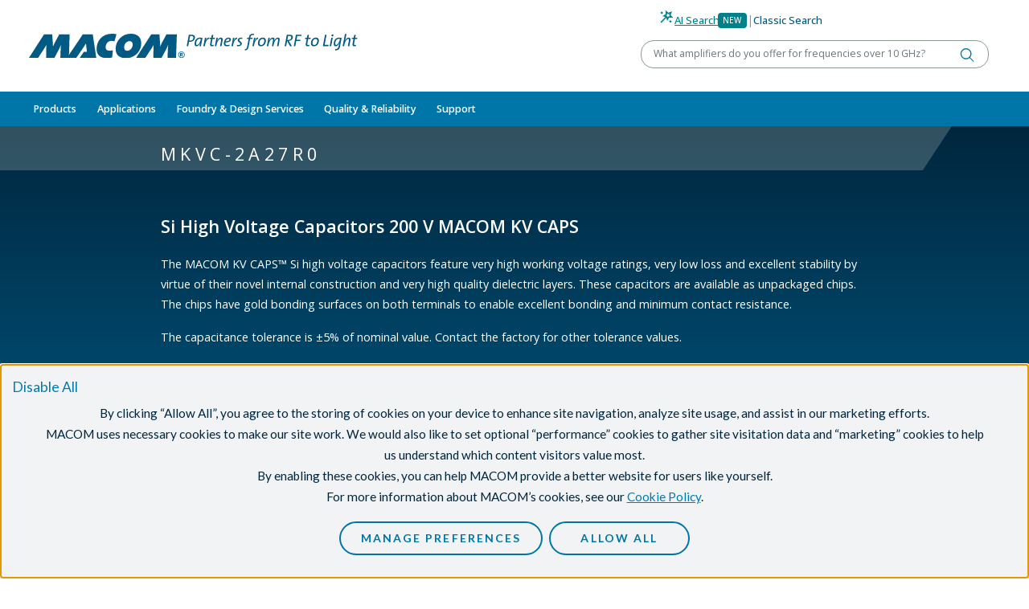

--- FILE ---
content_type: text/html;charset=UTF-8
request_url: https://www.macom.com/products/product-detail/MKVC-2A27R0
body_size: 12669
content:
<!DOCTYPE html>
<html lang="en" itemscope itemtype="https://schema.org/Product">
<head><link rel="canonical" href="https://www.macom.com/products/product-detail/MKVC-2A27R0" />
   <script type="text/javascript" src="/modules/macom-templates-2/javascript/modernizr-macom.js"></script>
   <script type="text/javascript" src="/modules/macom-templates-2/javascript/browser-redirect.js"></script>
   <meta charset="utf-8">
   <meta name="viewport" content="width=device-width, initial-scale=1">
   <meta http-equiv="x-macom-id" content="/sites/macom/contents/hub/parts/MKVC-2A27R0">
   <meta name="author" content="system" /><title>MKVC-2A27R0</title>
   

<style>
      .nav-wolfspeed{
         font-weight: bold !important;
      }
   </style>

   <link rel="icon" href="/modules/macom-templates-2/icons/favicon.ico" sizes="any">
   <link rel="icon" href="/modules/macom-templates-2/icons/icon.svg" type="image/svg+xml">
   <link rel="apple-touch-icon" href="/modules/macom-templates-2/icons/apple-touch-icon.png">
   <link rel="manifest" href="/modules/macom-templates-2/icons/manifest.json">
   <meta name="theme-color" content="#125c86">

<script type="application/json" id="jahia-data-ctx">{"contextPath":"","lang":"en","uilang":"en","siteUuid":"7e18685d-cc61-4f81-98f8-924fe905a842","wcag":true,"ckeCfg":""}</script>
<script type="application/json" id="jahia-data-ck">{"path":"/modules/ckeditor/javascript/","lng":"en_US"}</script>
<link id="staticAssetCSS0" rel="stylesheet" href="/generated-resources/10d4a11487c8d4c25a2ec2d0cd94a8.min.css" media="screen" type="text/css"/>
<script id="staticAssetJavascript0" src="/generated-resources/a5e932355078be32c6198ac68ea62ca2.min.js"  ></script>
<title>MKVC-2A27R0</title>

<script type="application/json" id="jahia-data-aggregatedjs">{"scripts":["/modules/macom-templates-2/javascript/sticky-components.js","/modules/macom-search/javascript/search-autocomplete.js","/modules/macom-nav-2/javascript/navbar.js","/modules/macom-nav-2/javascript/get-recent-locations.js","/modules/macom-hub-provider/javascript/part-details.js","/modules/macom-hub-provider/javascript/part-gallery.js","/modules/macom-hub-provider/javascript/part-distributors.js","/modules/macom-hub-provider/javascript/set-recent-locations.js","/modules/macom-templates-2/javascript/card-slider.js"]}</script>


<link href="https://fonts.googleapis.com/css?family=Lato:300,400,700,900" rel="stylesheet">
<script type="text/javascript" src="/modules/consent-manager/javascript/webapp/consentManager-vendors.js"></script>
<script type="text/javascript" src="/modules/consent-manager/javascript/webapp/consentManager.js"></script>

<meta name="google-site-verification" content="o-jeJGwH5cq6rfb4Ao1znyr4xVamipeK9xGH0gycC6Q" />
<meta name="google-site-verification" content="Gy9FvqhK2tKtnJ97rKDMeIfCjuEjfxIm7vQOZ-_SvP8" />
<meta name="google-site-verification" content="azp5kyuJDmr1B99ZuUgmlW7DYVbGU28u0rQ1TQ1ping" />
</head>

<body class="template-product-detail">


<header id="header">
<div class="container-fluid  ">

<div class="row header__top">
<div class="col"><a href="/" title="Home">
    <img src="/files/live/modules/macom-templates-2/1.1.4/templates/files/logo.svg" alt="MACOM Logo"   />
    </a></div>
        <div class="col">

<div class="search-form" data-search-form>
    <div class="search-form__search-toggle">
            <div class="toggle-ai">
                <button type="button" data-toggle data-target="ai" class="active">
                    <span class="icon wand"></span>
                    <span class="text">AI Search</span>
                    </button>
                <span class="badge badge-primary">New</span>
            </div>
            <span class="text-macom-mid-gray">|</span>
            <div class="toggle-classic">
                <button type="button" data-toggle  data-target="classic">
                    <span class="text">Classic Search</span>
                </button>
            </div>
        </div>

        <form data-form="ai" action="/search-results-ai" class="active">
            <div class="search-form__search-term">
                <div class="input-group">
                    <label class="visually-hidden" for="query-97e0b13a-c7f4-4599-b3c1-e6bb65b3f70a-ai">Keyword or Part Number</label>
                    <input autocomplete="off" type="text" class="search-form__search-term-ai form-control" id="query-97e0b13a-c7f4-4599-b3c1-e6bb65b3f70a-ai" name="prompt"
                           data-autocomplete="/search-area/search-form.partAutocomplete.do"
                           placeholder="What amplifiers do you offer for frequencies over 10 GHz?" value=""
                           required>
                    <button type="submit" class="btn" title="Search"></button>
                </div>
                <ul class="search-form__suggestions" data-url="/products/product-detail/PART_NUMBER" tabindex="-1"></ul>
            </div>

        </form>

        <!-- Tooltip -->
        <script>
            document.addEventListener('DOMContentLoaded', () => {
                document.querySelectorAll('[data-bs-toggle="tooltip"]').forEach(el => {
                    const existing = bootstrap.Tooltip.getInstance(el);
                    if (existing) {
                        existing.dispose();
                    }

                    const tooltip = new bootstrap.Tooltip(el, {
                        placement: 'bottom',
                        html: true,
                        sanitize: false,
                        trigger: 'click',
                        customClass: 'ai-tooltip'
                    });

                    document.body.addEventListener('click', (e) => {
                        if (e.target.classList.contains('close-tooltip')) {
                            tooltip.hide();
                        }
                    });
                });

                document.querySelectorAll('.icon.info').forEach(el => {
                    el.addEventListener('click', e => e.stopPropagation());
                });
            });
        </script>
    <form data-form="classic" action="/search" class="">
        <div class="search-form__search-term">
            <div class="input-group">
                <label class="visually-hidden" for="query-97e0b13a-c7f4-4599-b3c1-e6bb65b3f70a">Keyword or Part Number</label>
                <input type="text" class="search-form__search-term form-control" id="query-97e0b13a-c7f4-4599-b3c1-e6bb65b3f70a" name="query"
                       placeholder="Keyword or Part Number" value=""
                       data-autocomplete="/search-area/search-form.partAutocomplete.do"
                       autocomplete="off"
                       required>
                <button type="submit" class="btn" title="Search"></button>
            </div>
            <ul class="search-form__suggestions" data-url="/products/product-detail/PART_NUMBER" tabindex="-1"></ul>
        </div>
    </form>
</div></div></div>
<div class="row">
<div class="col">


<div class="nav-backdrop"></div>
<nav class="navbar navbar-expand-lg" data-current-level="1" data-current-index="0">
    <div class="container-fluid d-flex flex-column align-items-stretch">
        <div class="d-flex justify-content-between">
            <button class="navbar-toggler" type="button" data-bs-toggle="collapse" data-bs-target="#navbar-content" aria-controls="navbar-content" aria-expanded="false" aria-label="toggle navigation">
                <span class="navbar-toggler-icon"></span>
            </button>
            <ul class="navbar-icons d-lg-none">
                <li class="dropdown">
                    <a role="button" class="icon search" data-bs-toggle="collapse" data-bs-target="#search-content" aria-controls="search-content" aria-expanded="false" aria-label="toggle search"></a>
                </li>
                <li class="dropdown" data-recent-locations>
                    <a role="button" class="icon eye" data-bs-toggle="collapse" data-bs-target="#recent-content" aria-controls="recent-content" aria-expanded="false" aria-label="toggle recent"></a>
                </li>
            </ul>
        </div>

        <div class="collapse navbar-collapse" id="navbar-content" data-level="1">
            <ul class='navbar-nav me-auto'><li class='nav-item'><a class='nav-link  dropdown-toggle'  href='/products' role='button' data-nav-toggle data-toggle-level='2' data-nav-level='2' aria-expanded='false'>Products</a><div class='nav-wrapper'><div class='nav-section nav-blue' data-nav-index='0' data-id="section-7c65e5c1-22a8-40e3-9bad-f126b17e968b"><div class='nav-item-heading text-white'><span class=''><a class='dropdown-item' href='/products/rf-microwave-mmwave'>RF/Microwave & mmWave</a></span><button data-collapse-section='' title='collapse'></button></div><ul class='nav'><li class='nav-blue'><div class='dropdown-controls' data-toggle-level='3' aria-expanded='false'><button type='button' title='Toggle Amplifiers' class='dropdown-item dropdown-toggle ' data-nav-toggle data-nav-level='3'>Amplifiers</button></div><div class='nav-wrapper'><ul class='nav' data-id="nav-6827b7c6-16b0-46d9-be35-7e56c04b2cb5"><li><a class='dropdown-item '  href='/products/rf-microwave-mmwave/amplifiers/amplifier-gain-blocks'>Amplifier Gain Blocks</a></li><li class='nav-blue'><div class='dropdown-controls' data-toggle-level='4' aria-expanded='false'><button type='button' title='Toggle CATV' class='dropdown-item dropdown-toggle ' data-nav-toggle data-nav-level='4'>CATV</button></div><div class='nav-wrapper'><ul class='nav' data-id="nav-9d498802-9868-40fe-b4e5-f12d1be5f1a7"><li><a class='dropdown-item '  href='/products/rf-microwave-mmwave/amplifiers/catv/active-splitters'>Active Splitters</a></li><li><a class='dropdown-item '  href='/products/rf-microwave-mmwave/amplifiers/catv/catv-amplifiers'>CATV Amplifiers</a></li><li><a class='dropdown-item '  href='/products/rf-microwave-mmwave/amplifiers/catv/fttx-amplifiers'>FTTx Amplifiers</a></li></ul></div></li><li><a class='dropdown-item '  href='/products/rf-microwave-mmwave/amplifiers/distributed-amplifiers'>Distributed Amplifiers</a></li><li class='nav-blue'><div class='dropdown-controls' data-toggle-level='4' aria-expanded='false'><button type='button' title='Toggle Hybrid Amplifiers' class='dropdown-item dropdown-toggle ' data-nav-toggle data-nav-level='4'>Hybrid Amplifiers</button></div><div class='nav-wrapper'><ul class='nav' data-id="nav-6ccdd97d-e09b-47e4-908d-3aa6f2d44552"><li><a class='dropdown-item '  href='/products/rf-microwave-mmwave/amplifiers/hybrid-amplifiers/hybrid-amplifiers-gain-block'>Hybrid Amplifiers - Gain Block</a></li><li><a class='dropdown-item '  href='/products/rf-microwave-mmwave/amplifiers/hybrid-amplifiers/hybrid-amplifiers-limiting'>Hybrid Amplifiers - Limiting</a></li><li><a class='dropdown-item '  href='/products/rf-microwave-mmwave/amplifiers/hybrid-amplifiers/hybrid-amplifiers-lna'>Hybrid Amplifiers - LNA</a></li></ul></div></li><li><a class='dropdown-item '  href='/products/rf-microwave-mmwave/amplifiers/linear-amplifiers'>Linear Amplifiers</a></li><li><a class='dropdown-item '  href='/products/rf-microwave-mmwave/amplifiers/low-noise-amplifiers'>Low Noise Amplifiers</a></li><li><a class='dropdown-item '  href='/products/rf-microwave-mmwave/amplifiers/low-phase-noise-amplifiers'>Low Phase Noise Amplifiers</a></li><li class='nav-blue'><div class='dropdown-controls' data-toggle-level='4' aria-expanded='false'><button type='button' title='Toggle RF Power Amplifiers' class='dropdown-item dropdown-toggle ' data-nav-toggle data-nav-level='4'>RF Power Amplifiers</button></div><div class='nav-wrapper'><ul class='nav' data-id="nav-0992d22d-1b32-4d53-be45-8da34f4b9651"><li><a class='dropdown-item '  href='/products/rf-microwave-mmwave/amplifiers/rf-power-amplifiers/aerospace-and-defense'>Aerospace & Defense</a></li><li><a class='dropdown-item '  href='/products/rf-microwave-mmwave/amplifiers/rf-power-amplifiers/communications-infrastructure'>Communications Infrastructure</a></li><li><a class='dropdown-item '  href='/products/rf-microwave-mmwave/amplifiers/rf-power-amplifiers/rf-power-amplifiers-5W'>GaN Power Amplifiers > 5W</a></li><li><a class='dropdown-item '  href='/products/rf-microwave-mmwave/amplifiers/rf-power-amplifiers/power-amplifiers-mmics'>RF Power Amplifiers < MMICS</a></li><li><a class='dropdown-item '  href='/products/rf-microwave-mmwave/amplifiers/rf-power-amplifiers/rf-power-pallets'>RF Power Pallets</a></li><li><a class='dropdown-item '  href='/products/rf-microwave-mmwave/amplifiers/rf-power-amplifiers/rf-power-transistors-silicon-bipolar'>RF Power Transistors - Silicon Bipolar</a></li><li><a class='dropdown-item '  href='/products/rf-microwave-mmwave/amplifiers/rf-power-amplifiers/rf-power-transistors-silicon-mosfet'>RF Power Transistors - Silicon MOSFET</a></li><li><a class='dropdown-item '  href='/products/rf-microwave-mmwave/sspa'>Solid State Power Amplifier Module (SSPA)</a></li><li><a class='dropdown-item '  href='/products/rf-microwave-mmwave/amplifiers/rf-power-amplifiers/general-purpose-broadband-28v'>General Purpose Broadband 28 V</a></li><li><a class='dropdown-item '  href='/products/rf-microwave-mmwave/amplifiers/rf-power-amplifiers/general-purpose-broadband-40v'>General Purpose Broadband 40 V</a></li><li><a class='dropdown-item '  href='/products/rf-microwave-mmwave/amplifiers/rf-power-amplifiers/general-purpose-broadband-50v'>General Purpose Broadband 50 V</a></li><li><a class='dropdown-item '  href='/products/rf-microwave-mmwave/amplifiers/rf-power-amplifiers/satellite-communications'>Satellite Communications</a></li><li><a class='dropdown-item '  href='/products/rf-microwave-mmwave/amplifiers/rf-power-amplifiers/c-band'>C-Band</a></li><li><a class='dropdown-item '  href='/products/rf-microwave-mmwave/amplifiers/rf-power-amplifiers/ku-band'>Ku-Band</a></li><li><a class='dropdown-item '  href='/products/rf-microwave-mmwave/amplifiers/rf-power-amplifiers/l-band'>L-Band</a></li><li><a class='dropdown-item '  href='/products/rf-microwave-mmwave/amplifiers/rf-power-amplifiers/s-band'>S-Band</a></li><li><a class='dropdown-item '  href='/products/rf-microwave-mmwave/amplifiers/rf-power-amplifiers/x-band'>X-Band</a></li></ul></div></li><li><a class='dropdown-item '  href='/products/rf-microwave-mmwave/amplifiers/rf-transimpedance-amplifiers'>RF Transimpedance Amplifiers</a></li><li><a class='dropdown-item '  href='/products/rf-microwave-mmwave/amplifiers/variable-gain-amplifiers'>Variable Gain Amplifiers</a></li><li><a class='dropdown-item '  href='/products/rf-microwave-mmwave/amplifiers/all-amplifiers'>All Amplifiers</a></li></ul></div></li><li class='nav-blue'><div class='dropdown-controls' data-toggle-level='3' aria-expanded='false'><button type='button' title='Toggle Attenuators' class='dropdown-item dropdown-toggle ' data-nav-toggle data-nav-level='3'>Attenuators</button></div><div class='nav-wrapper'><ul class='nav' data-id="nav-0f4db357-9dc5-4358-a2ff-b6f733f7d336"><li><a class='dropdown-item '  href='/products/rf-microwave-mmwave/attenuators/digital-attenuators'>Digital Attenuators</a></li><li><a class='dropdown-item '  href='/products/rf-microwave-mmwave/attenuators/fixed_attenuators'>Fixed Attenuators</a></li><li><a class='dropdown-item '  href='/products/rf-microwave-mmwave/attenuators/voltage-variable-attenuators'>Voltage Variable Attenuators</a></li></ul></div></li><li><a class='dropdown-item '  href='/products/rf-microwave-mmwave/macom-baw'>BAW</a></li><li><a class='dropdown-item '  href='/products/rf-microwave-mmwave/bias-networks'>Bias Networks</a></li><li class='nav-blue'><div class='dropdown-controls' data-toggle-level='3' aria-expanded='false'><button type='button' title='Toggle Capacitors, Resistors, Inductors and Attenuator Pads' class='dropdown-item dropdown-toggle ' data-nav-toggle data-nav-level='3'>Capacitors, Resistors, Inductors and Attenuator Pads</button></div><div class='nav-wrapper'><ul class='nav' data-id="nav-91892e95-07f3-4c33-bcb7-393395cff5bc"><li class='nav-blue'><div class='dropdown-controls' data-toggle-level='4' aria-expanded='false'><button type='button' title='Toggle Capacitors' class='dropdown-item dropdown-toggle ' data-nav-toggle data-nav-level='4'>Capacitors</button></div><div class='nav-wrapper'><ul class='nav' data-id="nav-3fba6efc-094a-4ace-99db-e373a0de3f23"><li><a class='dropdown-item '  href='/products/rf-microwave-mmwave/capacitors-resistors-inductors/capacitors/capacitors-beamlead'>Capacitors - Beam Lead</a></li><li><a class='dropdown-item '  href='/products/rf-microwave-mmwave/capacitors-resistors-inductors/capacitors/capacitors-binary-chip'>Capacitors - Binary Chip</a></li><li><a class='dropdown-item '  href='/products/rf-microwave-mmwave/capacitors-resistors-inductors/capacitors/capacitors-dc-floating-rf-bypass-mounting'>Capacitors - DC Floating/RF Bypass Mounting</a></li><li><a class='dropdown-item '  href='/products/rf-microwave-mmwave/capacitors-resistors-inductors/capacitors/capacitors-high-q-mnos-series'>Capacitors - High Q MNOS Series</a></li><li><a class='dropdown-item '  href='/products/rf-microwave-mmwave/capacitors-resistors-inductors/capacitors/capacitors-mns-series'>Capacitors - MNS Series</a></li><li><a class='dropdown-item '  href='/products/rf-microwave-mmwave/capacitors-resistors-inductors/capacitors/capacitors-mnos-series'>Capacitors - MNOS Series</a></li></ul></div></li><li><a class='dropdown-item '  href='/products/rf-microwave-mmwave/capacitors-resistors-inductors/inductor-products'>Inductor Products</a></li><li class='nav-blue'><div class='dropdown-controls' data-toggle-level='4' aria-expanded='false'><button type='button' title='Toggle KV CAPS' class='dropdown-item dropdown-toggle ' data-nav-toggle data-nav-level='4'>KV CAPS</button></div><div class='nav-wrapper'><ul class='nav' data-id="nav-a0f68a9f-6f05-4ab7-b481-4041773b6c0d"><li><a class='dropdown-item '  href='/products/rf-microwave-mmwave/capacitors-resistors-inductors/kv-caps-1/200_v'>200 V</a></li><li><a class='dropdown-item '  href='/products/rf-microwave-mmwave/capacitors-resistors-inductors/kv-caps-1/500v'>500 V</a></li><li><a class='dropdown-item '  href='/products/rf-microwave-mmwave/capacitors-resistors-inductors/kv-caps-1/1000v'>1000 V</a></li><li><a class='dropdown-item '  href='/products/rf-microwave-mmwave/capacitors-resistors-inductors/kv-caps-1/50v'>50 V</a></li></ul></div></li></ul></div></li><li class='nav-blue'><div class='dropdown-controls' data-toggle-level='3' aria-expanded='false'><button type='button' title='Toggle Connectorized Products' class='dropdown-item dropdown-toggle ' data-nav-toggle data-nav-level='3'>Connectorized Products</button></div><div class='nav-wrapper'><ul class='nav' data-id="nav-b7da8d66-aa0e-48b2-a35a-5e19f18ca0d0"><li><a class='dropdown-item '  href='/products/rf-microwave-mmwave/connectorized-products/connectorized-amplifiers'>Connectorized Amplifiers</a></li><li><a class='dropdown-item '  href='/products/rf-microwave-mmwave/connectorized-products/connectorized-attenuators'>Connectorized Attenuators</a></li><li><a class='dropdown-item '  href='/products/rf-microwave-mmwave/connectorized-products/connectorized-comb-generators'>Connectorized Comb Generators</a></li><li><a class='dropdown-item '  href='/products/rf-microwave-mmwave/connectorized-products/connectorized-couplers'>Connectorized Couplers</a></li><li><a class='dropdown-item '  href='/products/rf-microwave-mmwave/connectorized-products/connectorized-limiters'>Connectorized Limiters</a></li><li><a class='dropdown-item '  href='/products/rf-microwave-mmwave/connectorized-products/connectorized-mixers'>Connectorized Mixers</a></li><li><a class='dropdown-item '  href='/products/rf-microwave-mmwave/connectorized-products/connectorized-power-dividers'>Connectorized Power Dividers</a></li><li><a class='dropdown-item '  href='/products/rf-microwave-mmwave/connectorized-products/connectorized-switch-modules-with-integrated-drivers'>Connectorized Switch Modules with Integrated Drivers</a></li></ul></div></li><li><a class='dropdown-item '  href='/products/rf-microwave-mmwave/couplers'>Couplers</a></li><li><a class='dropdown-item '  href='/products/rf-microwave-mmwave/digital-phase-shifters'>Digital Phase Shifters</a></li><li class='nav-blue'><div class='dropdown-controls' data-toggle-level='3' aria-expanded='false'><button type='button' title='Toggle Diodes' class='dropdown-item dropdown-toggle ' data-nav-toggle data-nav-level='3'>Diodes</button></div><div class='nav-wrapper'><ul class='nav' data-id="nav-3047fb6b-26bb-49cc-a38c-89a06a533680"><li><a class='dropdown-item '  href='/products/rf-microwave-mmwave/diodes/varactor-multiplier-diodes'>Step Recovery Diodes</a></li><li class='nav-blue'><div class='dropdown-controls' data-toggle-level='4' aria-expanded='false'><button type='button' title='Toggle PIN Diodes' class='dropdown-item dropdown-toggle ' data-nav-toggle data-nav-level='4'>PIN Diodes</button></div><div class='nav-wrapper'><ul class='nav' data-id="nav-6bb64b19-4e45-4a27-add7-ffd2ff16588f"><li><a class='dropdown-item '  href='/products/rf-microwave-mmwave/diodes/pin-diodes/pin-limiter-diodes'>PIN Limiter Diodes</a></li><li><a class='dropdown-item '  href='/products/rf-microwave-mmwave/diodes/pin-diodes/pin-switch-and-attenuator-diodes'>PIN Switch and Attenuator Diodes</a></li></ul></div></li><li class='nav-blue'><div class='dropdown-controls' data-toggle-level='4' aria-expanded='false'><button type='button' title='Toggle Schottky Diodes' class='dropdown-item dropdown-toggle ' data-nav-toggle data-nav-level='4'>Schottky Diodes</button></div><div class='nav-wrapper'><ul class='nav' data-id="nav-8e41aacc-b5b7-41e0-b324-103521299a6e"><li><a class='dropdown-item '  href='/products/rf-microwave-mmwave/diodes/schottky-diodes/schottky-mixer-and-detector-diodes'>Schottky Mixer and Detector Diodes</a></li><li><a class='dropdown-item '  href='/products/rf-microwave-mmwave/diodes/schottky-diodes/thzdiodes'>THz Diodes</a></li></ul></div></li><li><a class='dropdown-item '  href='/products/rf-microwave-mmwave/diodes/varactor-tuning-diodes'>Varactor Tuning Diodes</a></li></ul></div></li><li><a class='dropdown-item '  href='/products/rf-microwave-mmwave/equalizers'>Equalizers</a></li><li><a class='dropdown-item '  href='/products/rf-microwave-mmwave/filters-diplexers'>Filters/Diplexers</a></li><li class='nav-blue'><div class='dropdown-controls' data-toggle-level='3' aria-expanded='false'><button type='button' title='Toggle Frequency Conversion' class='dropdown-item dropdown-toggle ' data-nav-toggle data-nav-level='3'>Frequency Conversion</button></div><div class='nav-wrapper'><ul class='nav' data-id="nav-ed90145c-3b8f-4b4a-8301-56ed5bd51853"><li><a class='dropdown-item '  href='/products/rf-microwave-mmwave/frequency-conversion/downconverter'>Downconverter</a></li><li><a class='dropdown-item '  href='/products/rf-microwave-mmwave/frequency-conversion/frequency-multipliers'>Frequency Multipliers</a></li><li><a class='dropdown-item '  href='/products/rf-microwave-mmwave/frequency-conversion/hybrid-mixers'>Hybrid Mixers</a></li><li><a class='dropdown-item '  href='/products/rf-microwave-mmwave/frequency-conversion/mixers'>Mixers</a></li><li><a class='dropdown-item '  href='/products/rf-microwave-mmwave/frequency-conversion/receivers'>Receivers</a></li><li><a class='dropdown-item '  href='/products/rf-microwave-mmwave/frequency-conversion/transceivers'>Transceivers</a></li><li><a class='dropdown-item '  href='/products/rf-microwave-mmwave/frequency-conversion/up-converters'>Up Converters</a></li></ul></div></li><li class='nav-blue'><div class='dropdown-controls' data-toggle-level='3' aria-expanded='false'><button type='button' title='Toggle Frequency Generation' class='dropdown-item dropdown-toggle ' data-nav-toggle data-nav-level='3'>Frequency Generation</button></div><div class='nav-wrapper'><ul class='nav' data-id="nav-521da10a-edaa-460e-95c6-366049416f71"><li><a class='dropdown-item '  href='/products/rf-microwave-mmwave/frequency-generation/comb-generators'>Comb Generators</a></li><li><a class='dropdown-item '  href='/products/rf-microwave-mmwave/frequency-generation/voltage-controlled-oscillators'>Voltage Controlled Oscillators</a></li></ul></div></li><li><a class='dropdown-item '  href='/products/rf-microwave-mmwave/gan-mmics'>GaN MMICs</a></li><li class='nav-blue'><div class='dropdown-controls' data-toggle-level='3' aria-expanded='false'><button type='button' title='Toggle Integrated ICs & Modules' class='dropdown-item dropdown-toggle ' data-nav-toggle data-nav-level='3'>Integrated ICs & Modules</button></div><div class='nav-wrapper'><ul class='nav' data-id="nav-91e5c4b1-c153-49b3-92d2-0604654547c9"><li><a class='dropdown-item '  href='/products/rf-microwave-mmwave/integrated-ics--modules/switch-lnas'>5G Switch LNA Modules</a></li><li><a class='dropdown-item '  href='/products/rf-microwave-mmwave/integrated-ics--modules/5g-transmit-receive-front-end-modules'>Transmit/Receive Front End modules</a></li><li><a class='dropdown-item '  href='/products/rf-microwave-mmwave/integrated-ics--modules/high-power-switch-bias-module'>High Power Switch and Bias Module</a></li><li><a class='dropdown-item '  href='/products/rf-microwave-mmwave/integrated-ics--modules/pmic'>Power Management Controller</a></li><li><a class='dropdown-item '  href='/products/rf-microwave-mmwave/integrated-ics--modules/core-chips'>Radar Core Chips</a></li></ul></div></li><li><a class='dropdown-item '  href='/products/rf-microwave-mmwave/ipd'>Integrated Passive Devices</a></li><li><a class='dropdown-item '  href='/products/rf-microwave-mmwave/limiters'>Limiters</a></li><li class='nav-blue'><div class='dropdown-controls' data-toggle-level='3' aria-expanded='false'><button type='button' title='Toggle Linear Modules and Subsystems' class='dropdown-item dropdown-toggle ' data-nav-toggle data-nav-level='3'>Linear Modules and Subsystems</button></div><div class='nav-wrapper'><ul class='nav' data-id="nav-2d4bc23f-654c-497c-8b3c-44b99105d9ca"><li><a class='dropdown-item '  href='/products/rf-microwave-mmwave/linear-modules-and-subsystems/linearizer-products'>Linearizer Products</a></li><li><a class='dropdown-item '  href='/products/rf-microwave-mmwave/linear-modules-and-subsystems/linear-space-products'>Linear Space Products</a></li><li><a class='dropdown-item '  href='/products/rf-microwave-mmwave/linear-modules-and-subsystems/linear-photonics-products'>Linear Photonics Products</a></li></ul></div></li><li><a class='dropdown-item '  href='/products/rf-microwave-mmwave/phase-detectors'>Phase Detectors</a></li><li><a class='dropdown-item '  href='/products/rf-microwave-mmwave/power-detectors'>Power Detectors</a></li><li><a class='dropdown-item '  href='/products/rf-microwave-mmwave/power-dividers-combiners'>Power Dividers/Combiners</a></li><li><a class='dropdown-item '  href='/products/rf-microwave-mmwave/sspa'>Solid State Power Amplifier Module (SSPA)</a></li><li class='nav-blue'><div class='dropdown-controls' data-toggle-level='3' aria-expanded='false'><button type='button' title='Toggle Switches' class='dropdown-item dropdown-toggle ' data-nav-toggle data-nav-level='3'>Switches</button></div><div class='nav-wrapper'><ul class='nav' data-id="nav-1ba0e07e-be42-4c57-b021-200f3120a372"><li><a class='dropdown-item '  href='/products/rf-microwave-mmwave/switches/cmos-switch-drivers'>Switch Drivers</a></li><li><a class='dropdown-item '  href='/products/rf-microwave-mmwave/switches/switches-dpdt'>Switches-DPDT</a></li><li><a class='dropdown-item '  href='/products/rf-microwave-mmwave/switches/switches-limiter'>Switches-Limiter</a></li><li><a class='dropdown-item '  href='/products/rf-microwave-mmwave/switches/switches-spst'>Switches-SPST</a></li><li><a class='dropdown-item '  href='/products/rf-microwave-mmwave/switches/switches-spdt'>Switches-SPDT</a></li><li><a class='dropdown-item '  href='/products/rf-microwave-mmwave/switches/switches-sp3t'>Switches-SP3T</a></li><li><a class='dropdown-item '  href='/products/rf-microwave-mmwave/switches/switches-sp4t'>Switches-SP4T</a></li><li><a class='dropdown-item '  href='/products/rf-microwave-mmwave/switches/switches-sp5t'>Switches-SP5T</a></li><li><a class='dropdown-item '  href='/products/rf-microwave-mmwave/switches/switches-sp6t'>Switches-SP6T</a></li><li><a class='dropdown-item '  href='/products/rf-microwave-mmwave/switches/switches-sp8t'>Switches-SP8T</a></li></ul></div></li><li><a class='dropdown-item '  href='/products/rf-microwave-mmwave/transformers-baluns'>Transformers/Baluns</a></li><li><a class='dropdown-item '  href='/products/rf-microwave-mmwave/true-time-delay'>True Time Delay</a></li></ul></div><div class='nav-section nav-gray' data-nav-index='1' data-id="section-47ffb6ee-43d0-4f69-aaed-1a419fc5d177"><div class='nav-item-heading text-white'><span class=''><a class='dropdown-item' href='/products/optical'>Optical</a></span><button data-collapse-section='' title='collapse'></button></div><ul class='nav'><li><a class='dropdown-item '  href='/products/optical/clock-data-recovery'>Clock & Data Recovery</a></li><li class='nav-blue'><div class='dropdown-controls' data-toggle-level='3' aria-expanded='false'><a class='dropdown-item '  href='/products/optical/high-speed-optical-receiver-modules'>High Speed Optical Receiver Modules</a><button type='button' title='Toggle High Speed Optical Receiver Modules' class='dropdown-item dropdown-toggle ' data-nav-toggle data-nav-level='3'><span class='visually-hidden'>Toggle High Speed Optical Receiver Modules</span></button></div><div class='nav-wrapper'><ul class='nav' data-id="nav-e074c2e2-e6e4-4468-8844-980d41cef55c"><li><a class='dropdown-item '  href='/products/optical/high-speed-optical-receiver-modules/10g-apd-photoreceivers'>10G APD Photoreceivers</a></li><li><a class='dropdown-item '  href='/products/optical/high-speed-optical-receiver-modules/10g-pin-photoreceivers'>10G PIN Photoreceivers</a></li><li><a class='dropdown-item '  href='/products/optical/high-speed-optical-receiver-modules/32g_bs-products'>32G/bs Products</a></li><li><a class='dropdown-item '  href='/products/optical/high-speed-optical-receiver-modules/high-speed-photodetectors'>High Speed Photodetectors</a></li><li><a class='dropdown-item '  href='/products/optical/high-speed-optical-receiver-modules/high-speed-photoreceivers'>High Speed Photoreceivers</a></li><li><a class='dropdown-item '  href='/products/optical/high-speed-optical-receiver-modules/otdr-avalanche-photodetector'>OTDR Avalanche Photodetector (APD)</a></li></ul></div></li><li class='nav-blue'><div class='dropdown-controls' data-toggle-level='3' aria-expanded='false'><a class='dropdown-item '  href='/products/optical/lasers'>Lasers</a><button type='button' title='Toggle Lasers' class='dropdown-item dropdown-toggle ' data-nav-toggle data-nav-level='3'><span class='visually-hidden'>Toggle Lasers</span></button></div><div class='nav-wrapper'><ul class='nav' data-id="nav-17644492-0728-4833-b3f3-a349a5352607"><li><a class='dropdown-item '  href='/products/optical/lasers/2-5g-distributed-feedback-lasers'>2.5G Distributed Feedback Lasers</a></li><li><a class='dropdown-item '  href='/products/optical/lasers/10g-distributed-feedback-lasers'>10G Distributed Feedback Lasers</a></li><li><a class='dropdown-item '  href='/products/optical/lasers/distributed-feedback-lasers'>25G Distributed Feedback Lasers</a></li><li><a class='dropdown-item '  href='/products/optical/lasers/50g-distributed-feedback-lasers'>50G Distributed Feedback Lasers</a></li><li><a class='dropdown-item '  href='/products/optical/lasers/25g_fabry_perot_lasers'>25G Fabry-Perot Lasers</a></li><li><a class='dropdown-item '  href='/products/optical/lasers/high-power-cw-distributed-feedback-lasers-dfb'>High Power CW Distributed Feedback Lasers (DFB)</a></li></ul></div></li><li class='nav-blue'><div class='dropdown-controls' data-toggle-level='3' aria-expanded='false'><button type='button' title='Toggle Laser and Modulator Drivers' class='dropdown-item dropdown-toggle ' data-nav-toggle data-nav-level='3'>Laser and Modulator Drivers</button></div><div class='nav-wrapper'><ul class='nav' data-id="nav-33720508-d2bf-4481-813c-c5552e586fef"><li><a class='dropdown-item '  href='/products/optical/laser-and-modulator-drivers/nrz'>NRZ</a></li><li><a class='dropdown-item '  href='/products/optical/laser-and-modulator-drivers/pam'>PAM</a></li><li><a class='dropdown-item '  href='/products/optical/laser-and-modulator-drivers/coherent'>Coherent</a></li></ul></div></li><li><a class='dropdown-item '  href='/products/optical/led-laser-drivers-display'>LED/Laser Drivers for Display</a></li><li><a class='dropdown-item '  href='/products/rf-microwave-mmwave/linear-modules-and-subsystems/linear-photonics-products'>Linear Photonics Products</a></li><li><a class='dropdown-item '  href='/products/optical/ocr'>Optical Clock Recovery (OCR) Modules</a></li><li class='nav-blue'><div class='dropdown-controls' data-toggle-level='3' aria-expanded='false'><a class='dropdown-item '  href='/products/optical/photodiodes'>Photodiodes</a><button type='button' title='Toggle Photodiodes' class='dropdown-item dropdown-toggle ' data-nav-toggle data-nav-level='3'><span class='visually-hidden'>Toggle Photodiodes</span></button></div><div class='nav-wrapper'><ul class='nav' data-id="nav-be1a9ae6-bb6a-4c76-8531-e6cc34ad2453"><li><a class='dropdown-item '  href='/products/optical/photodiodes/10g-apd-photodiodes'>10G APD Photodiodes</a></li><li><a class='dropdown-item '  href='/products/optical/photodiodes/25g-apd-photodiodes'>25G APD Photodiodes</a></li><li><a class='dropdown-item '  href='/products/optical/photodiodes/50_100g-pam4-pin-photodiodes'>50/100G PAM4 PIN Photodiodes</a></li><li><a class='dropdown-item '  href='/products/optical/photodiodes/200g-pam4-pin-photodiodes'>200G PAM4 PIN Photodiodes</a></li></ul></div></li><li class='nav-blue'><div class='dropdown-controls' data-toggle-level='3' aria-expanded='false'><button type='button' title='Toggle Transimpedance Amplifiers' class='dropdown-item dropdown-toggle ' data-nav-toggle data-nav-level='3'>Transimpedance Amplifiers</button></div><div class='nav-wrapper'><ul class='nav' data-id="nav-9cc6c2e3-d0a7-4ad4-aa13-679c8dc69929"><li><a class='dropdown-item '  href='/products/optical/transimpedance-amplifiers/transimpedance-amplifiers-client_side'>Transimpedance Amplifiers - Client Side</a></li><li><a class='dropdown-item '  href='/products/optical/transimpedance-amplifiers/transimpedanceamplifierscoherent'>Transimpedance Amplifiers - Coherent</a></li><li><a class='dropdown-item '  href='/products/optical/transimpedance-amplifiers/transimpedance-amplifiers-lidar'>Transimpedance Amplifiers - LIDAR</a></li></ul></div></li><li class='nav-blue'><div class='dropdown-controls' data-toggle-level='3' aria-expanded='false'><button type='button' title='Toggle RF over Fiber' class='dropdown-item dropdown-toggle ' data-nav-toggle data-nav-level='3'>RF over Fiber</button></div><div class='nav-wrapper'><ul class='nav' data-id="nav-9c646b6e-9852-42d4-ac58-ac44112e1cb0"><li><a class='dropdown-item '  href='/products/optical/rf-over-fiber/optical-receiver'>Optical Receiver</a></li><li><a class='dropdown-item '  href='/products/optical/rf-over-fiber/optical-transmitter'>Optical Transmitter</a></li></ul></div></li></ul></div><div class='nav-section nav-olive' data-nav-index='2' data-id="section-505418a0-684f-4533-b04c-be911dca2b8a"><div class='nav-item-heading text-white'><span class=''><a class='dropdown-item' href='/products/networking'>Networking</a></span><button data-collapse-section='' title='collapse'></button></div><ul class='nav'><li class='nav-blue'><div class='dropdown-controls' data-toggle-level='3' aria-expanded='false'><button type='button' title='Toggle Broadcast Video' class='dropdown-item dropdown-toggle ' data-nav-toggle data-nav-level='3'>Broadcast Video</button></div><div class='nav-wrapper'><ul class='nav' data-id="nav-774bf7cf-f762-457c-8b43-80d37ce7b9b7"><li class='nav-blue'><div class='dropdown-controls' data-toggle-level='4' aria-expanded='false'><button type='button' title='Toggle HDcctv Devices' class='dropdown-item dropdown-toggle ' data-nav-toggle data-nav-level='4'>HDcctv Devices</button></div><div class='nav-wrapper'><ul class='nav' data-id="nav-f4775df9-25e5-4f04-acdc-ed68f5051c0a"><li><a class='dropdown-item '  href='/products/networking/broadcast-video/hdcctv-devices/hdcctv-reclockers'>HDcctv Reclockers</a></li></ul></div></li><li class='nav-blue'><div class='dropdown-controls' data-toggle-level='4' aria-expanded='false'><button type='button' title='Toggle SDI Products' class='dropdown-item dropdown-toggle ' data-nav-toggle data-nav-level='4'>SDI Products</button></div><div class='nav-wrapper'><ul class='nav' data-id="nav-4deeedab-e9db-48e2-8486-b95600a4f33e"><li><a class='dropdown-item '  href='/products/networking/broadcast-video/sdi-products/sdi-cable-drivers'>SDI Cable Drivers</a></li><li><a class='dropdown-item '  href='/products/networking/broadcast-video/sdi-products/sdi-cable-equalizers'>SDI Cable Equalizers</a></li><li><a class='dropdown-item '  href='/products/networking/broadcast-video/sdi-products/sdi-reclockers'>SDI Reclockers</a></li></ul></div></li></ul></div></li><li class='nav-blue'><div class='dropdown-controls' data-toggle-level='3' aria-expanded='false'><button type='button' title='Toggle Crosspoints and Signal Conditioners' class='dropdown-item dropdown-toggle ' data-nav-toggle data-nav-level='3'>Crosspoints and Signal Conditioners</button></div><div class='nav-wrapper'><ul class='nav' data-id="nav-7ef98dc7-ce79-45f4-8ad6-862e73341432"><li><a class='dropdown-item '  href='/products/networking/crosspoints-and-signal-condition/crosspoint-switches'>Crosspoint Switches</a></li><li><a class='dropdown-item '  href='/products/networking/crosspoints-and-signal-condition/signal-conditioners'>Signal Conditioners</a></li></ul></div></li><li><a class='dropdown-item '  href='/products/networking/linear-equalizers'>Linear Equalizers </a></li><li class='nav-blue'><div class='dropdown-controls' data-toggle-level='3' aria-expanded='false'><button type='button' title='Toggle Network Connectivity Solutions' class='dropdown-item dropdown-toggle ' data-nav-toggle data-nav-level='3'>Network Connectivity Solutions</button></div><div class='nav-wrapper'><ul class='nav' data-id="nav-07f8f6a5-4ced-4681-8534-d9d208c39958"><li><a class='dropdown-item '  href='/products/networking/network-connectivity-solutions/ethernet-macsec-phy'>Ethernet MACsec Security PHY</a></li><li><a class='dropdown-item '  href='/products/networking/network-connectivity-solutions/ethernet-phy'>Ethernet PHY</a></li><li><a class='dropdown-item '  href='/products/networking/network-connectivity-solutions/otn-framer-mapper-fec'>OTN: Framer/Mapper/FEC</a></li></ul></div></li></ul></div></li><li class='nav-item'><a class='nav-link  dropdown-toggle'  href='/applications' role='button' data-nav-toggle data-toggle-level='2' data-nav-level='2' aria-expanded='false'>Applications</a><div class='nav-wrapper'><div class='nav-section nav-blue' data-id="section-b53d89da-16a7-42c1-8dd6-79e99e27730b"><ul class='nav'><li class='nav-blue'><div class='dropdown-controls' data-toggle-level='3' aria-expanded='false'><a class='dropdown-item '  href='/applications/aerospace-and-defense'>Aerospace and Defense</a><button type='button' title='Toggle Aerospace and Defense' class='dropdown-item dropdown-toggle ' data-nav-toggle data-nav-level='3'><span class='visually-hidden'>Toggle Aerospace and Defense</span></button></div><div class='nav-wrapper'><ul class='nav' data-id="nav-517c84eb-c605-43fa-abcc-46b2d52b6233"><li><a class='dropdown-item '  href='/applications/aerospace-and-defense/communication'>Communication</a></li><li><a class='dropdown-item '  href='/applications/aerospace-and-defense/electronic-warfare'>Electronic Warfare</a></li><li><a class='dropdown-item '  href='/applications/aerospace-and-defense/radar'>Radar</a></li></ul></div></li><li class='nav-blue'><div class='dropdown-controls' data-toggle-level='3' aria-expanded='false'><a class='dropdown-item '  href='/applications/broadcast-video'>Broadcast Video</a><button type='button' title='Toggle Broadcast Video' class='dropdown-item dropdown-toggle ' data-nav-toggle data-nav-level='3'><span class='visually-hidden'>Toggle Broadcast Video</span></button></div><div class='nav-wrapper'><ul class='nav' data-id="nav-99dfe912-86e1-4fa6-87bd-b6a0e0741910"><li><a class='dropdown-item '  href='/applications/broadcast-video/studio-camera'>Studio Camera</a></li><li><a class='dropdown-item '  href='/applications/broadcast-video/routers-and-switches'>Routers and Switches</a></li><li><a class='dropdown-item '  href='/applications/broadcast-video/distribution-amplifiers'>Distribution Amplifiers</a></li><li><a class='dropdown-item '  href='/applications/broadcast-video/monitors'>Monitors</a></li></ul></div></li><li><a class='dropdown-item '  href='/applications/catv-wired-broadband'>CATV/Wired Broadband</a></li><li class='nav-blue'><div class='dropdown-controls' data-toggle-level='3' aria-expanded='false'><a class='dropdown-item '  href='/applications/data-center'>Data Center</a><button type='button' title='Toggle Data Center' class='dropdown-item dropdown-toggle ' data-nav-toggle data-nav-level='3'><span class='visually-hidden'>Toggle Data Center</span></button></div><div class='nav-wrapper'><ul class='nav' data-id="nav-22cd5fc2-48f9-49e4-84bd-aa7db5b513af"><li><a class='dropdown-item '  href='/applications/data-center/25-gbps-optical-modules'>25 Gbps Optical Modules</a></li><li><a class='dropdown-item '  href='/applications/data-center/50-gbps-optical-modules'>50 Gbps Optical Modules</a></li><li><a class='dropdown-item '  href='/applications/data-center/100-gbps-pam4-optical-modules'>100 Gbps Optical Modules</a></li><li><a class='dropdown-item '  href='/applications/data-center/200-gbps-optical-modules'>200 Gbps Optical Modules</a></li><li><a class='dropdown-item '  href='/applications/data-center/400gbps-optical-modules'>400 Gbps Optical Modules</a></li><li><a class='dropdown-item '  href='/applications/data-center/800-gbps-optical-modules'>800 Gbps Optical Modules</a></li><li><a class='dropdown-item '  href='/applications/data-center/1-6-tbps-optical-modules'>1.6 Tbps Optical Modules</a></li></ul></div></li><li class='nav-blue'><div class='dropdown-controls' data-toggle-level='3' aria-expanded='false'><a class='dropdown-item '  href='/applications/industrial-scientific-and-medic'>Industrial, Scientific and Medical</a><button type='button' title='Toggle Industrial, Scientific and Medical' class='dropdown-item dropdown-toggle ' data-nav-toggle data-nav-level='3'><span class='visually-hidden'>Toggle Industrial, Scientific and Medical</span></button></div><div class='nav-wrapper'><ul class='nav' data-id="nav-4c72f053-bb43-49ba-bfb8-955fb3205714"><li><a class='dropdown-item '  href='/applications/industrial-scientific-and-medic/medical'>Medical</a></li><li><a class='dropdown-item '  href='/applications/industrial-scientific-and-medic/test-and-measurement-'>Test and Measurement </a></li></ul></div></li><li class='nav-blue'><div class='dropdown-controls' data-toggle-level='3' aria-expanded='false'><a class='dropdown-item '  href='/applications/satellite-communications-satcom'>Satellite Communications (SATCOM)</a><button type='button' title='Toggle Satellite Communications (SATCOM)' class='dropdown-item dropdown-toggle ' data-nav-toggle data-nav-level='3'><span class='visually-hidden'>Toggle Satellite Communications (SATCOM)</span></button></div><div class='nav-wrapper'><ul class='nav' data-id="nav-f6f74a46-67f6-4824-a7de-8851484b4f4a"><li><a class='dropdown-item '  href='/applications/satellite-communications-satcom/free-space-optics'>Free Space Optics</a></li></ul></div></li><li class='nav-blue'><div class='dropdown-controls' data-toggle-level='3' aria-expanded='false'><a class='dropdown-item '  href='/applications/wireless-networking-and-telecommunications'>Wireless Networking and Telecommunications</a><button type='button' title='Toggle Wireless Networking and Telecommunications' class='dropdown-item dropdown-toggle ' data-nav-toggle data-nav-level='3'><span class='visually-hidden'>Toggle Wireless Networking and Telecommunications</span></button></div><div class='nav-wrapper'><ul class='nav' data-id="nav-f9f1f67d-fc11-4498-8d7e-2ad2038062e6"><li><a class='dropdown-item '  href='/applications/wireless-networking-and-telecommunications/5g-communications-wireless-network-infrastructure-'>5G Communications / Wireless Network Infrastructure </a></li><li><a class='dropdown-item '  href='/applications/wireless-networking-and-telecommunications/wireless-backhaul'>Wireless Backhaul</a></li></ul></div></li></ul></div></li><li class='nav-item'><a class='nav-link '  href='/foundry-services'>Foundry & Design Services</a></li><li class='nav-item'><a class='nav-link '  href='/quality-reliability'>Quality & Reliability</a></li><li class='nav-item'><a class='nav-link '  href='/support'>Support</a></li></ul><ul class="navbar-nav ms-auto mb-2 mb-lg-0 bg-macom-blue d-none d-lg-flex">
                <li class="nav-item dropstart" data-recent-locations style="display: none;">
                    <a class="nav-link" href="#" data-bs-toggle="dropdown" aria-expanded="false" data-bs-auto-close="outside">
                        Recently Viewed Products</a>
                    <ul class="recent-locations dropdown-menu" data-recent-locations-list>
                        <li><a role="button" class="icon close" data-bs-close></a></li>
                    </ul>
                </li>
            </ul>
        </div>

        <div class="desktop-nav">
            <div class='nav-row'></div>
        </div>

        <div class="collapse navbar-collapse collapse-search" id="search-content">
            <div class="d-flex justify-content-between">
                <span class="h4 mb-4">Search</span>
                <a role="button" class="icon caret-up" data-bs-close aria-label="close search"></a>
            </div>
            

<div class="search-form" data-search-form>
    <div class="search-form__search-toggle">
            <div class="toggle-ai">
                <button type="button" data-toggle data-target="ai" class="active">
                    <span class="icon wand"></span>
                    <span class="text">AI Search</span>
                    </button>
                <span class="badge badge-primary">New</span>
            </div>
            <span class="text-macom-mid-gray">|</span>
            <div class="toggle-classic">
                <button type="button" data-toggle  data-target="classic">
                    <span class="text">Classic Search</span>
                </button>
            </div>
        </div>

        <form data-form="ai" action="/search-results-ai" class="active">
            <div class="search-form__search-term">
                <div class="input-group">
                    <label class="visually-hidden" for="query-f822bd13-bb3a-46fa-bf99-b398fa402325-ai">Keyword or Part Number</label>
                    <input autocomplete="off" type="text" class="search-form__search-term-ai form-control" id="query-f822bd13-bb3a-46fa-bf99-b398fa402325-ai" name="prompt"
                           data-autocomplete="/mobile-search-area/search-form.partAutocomplete.do"
                           placeholder="What amplifiers do you offer for frequencies above 10 GHz" value=""
                           required>
                    <button type="submit" class="btn" title="Search"></button>
                </div>
                <ul class="search-form__suggestions" data-url="/products/product-detail/PART_NUMBER" tabindex="-1"></ul>
            </div>

        </form>

        <!-- Tooltip -->
        <script>
            document.addEventListener('DOMContentLoaded', () => {
                document.querySelectorAll('[data-bs-toggle="tooltip"]').forEach(el => {
                    const existing = bootstrap.Tooltip.getInstance(el);
                    if (existing) {
                        existing.dispose();
                    }

                    const tooltip = new bootstrap.Tooltip(el, {
                        placement: 'bottom',
                        html: true,
                        sanitize: false,
                        trigger: 'click',
                        customClass: 'ai-tooltip'
                    });

                    document.body.addEventListener('click', (e) => {
                        if (e.target.classList.contains('close-tooltip')) {
                            tooltip.hide();
                        }
                    });
                });

                document.querySelectorAll('.icon.info').forEach(el => {
                    el.addEventListener('click', e => e.stopPropagation());
                });
            });
        </script>
    <form data-form="classic" action="/search" class="">
        <div class="search-form__search-term">
            <div class="input-group">
                <label class="visually-hidden" for="query-f822bd13-bb3a-46fa-bf99-b398fa402325">Keyword or Part Number</label>
                <input type="text" class="search-form__search-term form-control" id="query-f822bd13-bb3a-46fa-bf99-b398fa402325" name="query"
                       placeholder="Keyword or Part Number" value=""
                       data-autocomplete="/mobile-search-area/search-form.partAutocomplete.do"
                       autocomplete="off"
                       required>
                <button type="submit" class="btn" title="Search"></button>
            </div>
            <ul class="search-form__suggestions" data-url="/products/product-detail/PART_NUMBER" tabindex="-1"></ul>
        </div>
    </form>
</div></div>
        <div class="collapse navbar-collapse collapse-recent" id="recent-content">
            <div class="d-flex justify-content-between">
                <span class="h4 mb-4">Recently Viewed Products</span>
                <a role="button" class="icon caret-up" data-bs-close aria-label="close recent"></a>
            </div>
            <ul class="recent-locations" data-recent-locations-list></ul>
        </div>
    </div>
</nav></div></div></div>
</header>
<main id="main">
<div class="container-fluid  ">

<div class="row">
<div class="col">


<div class="part view-hero" data-part-hero>
    <div class="part__hero-full" aria-hidden="false" data-part-hero-full>
        <div class="part__title-background">
            <div class="part__title-content">
                <h1 class="part__title" itemprop="identifier">MKVC-2A27R0</h1>
            </div>
        </div>
        <div class="part__content">
            <div class="part__body">
                <p class="part__description" itemprop="name">Si High Voltage Capacitors 200 V MACOM KV CAPS</p>
                <p class="part__long-description" itemprop="description"><p>The MACOM KV CAPS™ Si high voltage capacitors feature very high working voltage ratings, very low loss and excellent stability by virtue of their novel internal construction and very high quality dielectric layers. These capacitors are available as unpackaged chips. The chips have gold bonding surfaces on both terminals to enable excellent bonding and minimum contact resistance.&nbsp;</p>
<p>The capacitance tolerance is ±5% of nominal value. Contact the factory for other tolerance values.</p>
<p>These capacitors have high insulation resistance, low dissipation factor and low temperature coefficient, as well as excellent long term stability.&nbsp;</p></p>
                <div class="part__buttons">
    <a class="part__datasheet btn" href="https://cdn.macom.com/datasheets/High Voltage Capacitors 200 V.pdf" data-category="200 V" data-download-type="Datasheet" data-product="MKVC-2A27R0">
        Data Sheet</a>
    <a class="part__sample btn" href="/support/sample-request?category=184&partNumber=MKVC-2A27R0">
		Get a Sample</a><a class="part__order btn" href="#part-tech-order">
		Order Now</a><a class="part__quote btn" href="/support/product-inquiry?category=184&partNumber=MKVC-2A27R0">
		Get a Quote</a><a class="part__support btn" href="/support/technical-support-request?category=184&partNumber=MKVC-2A27R0">
		Tech Support</a><a class="part__inquiry btn" href="/support/product-inquiry?category=184&partNumber=MKVC-2A27R0">
		Product Inquiry</a></div>
</div>
        </div>
    </div>
    <div class="part__hero-condensed" aria-hidden="true" data-part-hero-condensed data-sticky>
        <div class="part__content">
            <div class="part__image">
<div class="part__title-content">
                    <h1 class="part__title">MKVC-2A27R0</h1>
                </div>
            </div>
            <div class="part__body">
                <div class="part__buttons">
    <a class="part__datasheet btn" href="https://cdn.macom.com/datasheets/High Voltage Capacitors 200 V.pdf" data-category="200 V" data-download-type="Datasheet" data-product="MKVC-2A27R0">
        Data Sheet</a>
    <a class="part__sample btn" href="/support/sample-request?category=184&partNumber=MKVC-2A27R0">
		Get a Sample</a><a class="part__order btn" href="#part-tech-order">
		Order Now</a><a class="part__quote btn" href="/support/product-inquiry?category=184&partNumber=MKVC-2A27R0">
		Get a Quote</a><a class="part__support btn" href="/support/technical-support-request?category=184&partNumber=MKVC-2A27R0">
		Tech Support</a><a class="part__inquiry btn" href="/support/product-inquiry?category=184&partNumber=MKVC-2A27R0">
		Product Inquiry</a></div>
</div>
        </div>
    </div>
</div></div></div>
<div class="row">
<div class="col"><ol class="breadcrumb" aria-label="Breadcrumb" itemprop="breadcrumb" itemscope
    itemtype="https://schema.org/BreadcrumbList">
    <li class="breadcrumb-item" itemprop="itemListElement" itemscope
            itemtype="https://schema.org/ListItem"><a href="/"
                                                      itemprop="item"><span itemprop="name">Home</span></a>
            <meta itemprop="alternateName" content="/sites/macom/home">
        </li>
    <li class="breadcrumb-item" itemprop="itemListElement" itemscope
            itemtype="https://schema.org/ListItem"><a href="/products"
                                                      itemprop="item"><span itemprop="name">Products</span></a>
            <meta itemprop="alternateName" content="/sites/macom/home/products">
        </li>
    <li class="breadcrumb-item" itemprop="itemListElement" itemscope
            itemtype="https://schema.org/ListItem"><a href="/products/rf-microwave-mmwave"
                                                      itemprop="item"><span itemprop="name">RF/Microwave &amp; mmWave</span></a>
            <meta itemprop="alternateName" content="/sites/macom/home/products/rf-microwave-mmwave">
        </li>
    <li class="breadcrumb-item" itemprop="itemListElement" itemscope
            itemtype="https://schema.org/ListItem"><a href="/products/rf-microwave-mmwave/capacitors-resistors-inductors"
                                                      itemprop="item"><span itemprop="name">Capacitors, Resistors, Inductors and Attenuator Pads</span></a>
            <meta itemprop="alternateName" content="/sites/macom/home/products/rf-microwave-mmwave/capacitors-resistors-inductors">
        </li>
    <li class="breadcrumb-item" itemprop="itemListElement" itemscope
            itemtype="https://schema.org/ListItem"><a href="/products/rf-microwave-mmwave/capacitors-resistors-inductors/kv-caps-1"
                                                      itemprop="item"><span itemprop="name">KV CAPS</span></a>
            <meta itemprop="alternateName" content="/sites/macom/home/products/rf-microwave-mmwave/capacitors-resistors-inductors/kv-caps-1">
        </li>
    <li class="breadcrumb-item" itemprop="itemListElement" itemscope
            itemtype="https://schema.org/ListItem"><a href="/products/rf-microwave-mmwave/capacitors-resistors-inductors/kv-caps-1/200_v"
                                                      itemprop="item"><span itemprop="name">200 V</span></a>
            <meta itemprop="alternateName" content="/sites/macom/home/products/rf-microwave-mmwave/capacitors-resistors-inductors/kv-caps-1/200_v">
        </li>
    <li class="breadcrumb-item active" aria-current="page">MKVC-2A27R0</li>
</ol></div></div>



<div class="part" data-part-title="MKVC-2A27R0" data-part-url="/products/product-detail/MKVC-2A27R0">
    <div class="part__nav" data-part-nav data-sticky>
    <ul class="nav">
        <li class="nav-item">
            <a href="#part-details" class="nav-link">
                Product Specifications</a>
        </li>
        <li class="nav-item">
            <a href="#part-tech-order" class="nav-link">
                Order from MACOM</a>
        </li>

        </ul>
</div><div class="part__details">
        <a id="part-details" class="jump-link"></a>
        <div class="row">
            <div class="col-md-6">
                <div class="part__specs">
                    <h2 class="part__title">
                        Product Specifications</h2>
                    <dl>
                        <dt>Part Number</dt>
                            <dd>MKVC-2A27R0</dd>
                        <dt>Description</dt>
                            <dd>Si High Voltage Capacitors 200 V MACOM KV CAPS</dd>
                        <dt>Capacitance Tolerance</dt>
                            <dd>+/-1</dd>
                        <dt>Capacitance Value(pF)</dt>
                            <dd>27.0</dd>
                        <dt>Package Type</dt>
                            <dd>Waffle & Gel</dd>
                        <dt>Working Voltage(V)</dt>
                            <dd>200</dd>
                        <dt>Die Size(mil sq.)</dt>
                            <dd>21</dd>
                        <dt>Package</dt>
                            <dd>ODS-1439</dd>
                        </dl>
                </div>
            </div>
            <div class="col-md-6">
                <div class="part__features">
                        <h2 class="part__title">
                            Features</h2>
                        <ul>
                            <li>High Working Voltage: 200 V </li>
                            <li>Wide Range of Capacitance: 2.7 - 4700 pF</li>
                            <li>Excellent Stability</li>
                            <li>RoHS* Compliant  </li>
                            </ul>
                    </div>
                <div class="part__resources">
                    <h2 class="part__title">
                        Technical Resources</h2>
                    <h3 id="datasheet">Datasheet</h3>
                            <ul>
                                <li>
                                            <a class="icon document-pdf" href="https://cdn.macom.com/datasheets/High Voltage Capacitors 200 V.pdf"
                                               data-category="200 V"
                                               data-download-type="Datasheet"
                                               data-product="MKVC-2A27R0">
                                                High Voltage Capacitors 200 V.pdf</a>
                                        </li>
                                    </ul>
                        </div>
            </div>
        </div>
    </div>
    <hr/>
    <div class="part__tech-order">
    <a id="part-tech-order" class="jump-link"></a>
    <h2 class="part__title">
        Order from MACOM</h2>
    <form>
        <div class="row row-cols-1 row-cols-md-2 row-cols-lg-3 g-3">
            <div class="col">
                        <div class="part card">
                            <div class="card-body">
                                <div class="part__title">MKVC-2A27R0</div>
                                <div class="part__description">Si High Voltage Capacitors 200 V MACOM KV CAPS</div>
                                <div class="part__buttons">
                                    <a class="part__order btn" href="/support/product-inquiry?category=184&partNumber=MKVC-2A27R0">
		Order</a><a class="part__quote btn" href="/support/product-inquiry?category=184&partNumber=MKVC-2A27R0">
		Get a Quote</a><a class="part__sample btn" href="/support/sample-request?category=184&partNumber=MKVC-2A27R0">
		Get a Sample</a></div>
                            </div>
                        </div>
                    </div>
                </div>
    </form>
</div>


</div></div>
</main>
<footer id="footer">
<div class="container-fluid  ">

<section id="footer-nav">
<div class="row">
<div class="col-md-9">
<div class="row">
<div class="col-md-3"><div class="footer-nav"><span>Products</span><div class="navbar"><ul class="navmenu level_1"><li class="hasChildren firstInLevel"><a href="/products" title="MACOM serves customers with a broad product portfolio that incorporates RF, Microwave, Analog and Mixed Signal and Optical semiconductor technologies.  ">Products</a><div class="box-inner"><ul class="navmenu level_2"><li class="noChildren firstInLevel"><a href="/products/rf-microwave-mmwave">RF/Microwave & mmWave</a></li><li class="noChildren"><a href="/products/optical">Optical</a></li><li class="noChildren"><a href="/products/networking">Networking</a></li></ul></div></li></ul></div></div></div>
        <div class="col-md-3"><div class="footer-nav"><span>Applications</span><div class="navbar"><ul class="navmenu level_1"><li class="hasChildren"><a href="/applications" title="MACOM supports a variety of applications including Aerospace & Defense, Data Center, SatCom and ISM. Learn more. ">Applications</a><div class="box-inner"><ul class="navmenu level_2"><li class="noChildren firstInLevel"><a href="/applications/aerospace-and-defense" title="MACOM offers a comprehensive portfolio of products and technical capabilities that support today's aerospace and defense systems.">Aerospace and Defense</a></li><li class="noChildren"><a href="/applications/broadcast-video">Broadcast Video</a></li><li class="noChildren"><a href="/applications/catv-wired-broadband">CATV/Wired Broadband</a></li><li class="noChildren"><a href="/applications/data-center" title="MACOM's complete chip-set solutions and discrete components to deliver optical transceivers and active copper cables.">Data Center</a></li><li class="noChildren"><a href="/applications/industrial-scientific-and-medic" title="MACOM offers a comprehensive portfolio of products to support today's industrial, scientific, and medical systems, and consumer electronics.">Industrial, Scientific and Medical</a></li><li class="noChildren"><a href="/applications/satellite-communications-satcom" title="MACOM offers industry leading RF, Microwave and mmWave chip-set solutions for a broad range of satellite communication applications.">Satellite Communications (SATCOM)</a></li><li class="noChildren lastInLevel"><a href="/applications/wireless-networking-and-telecommunications">Wireless Networking and Telecommunications</a></li></ul></div></li></ul></div></div></div>
        <div class="col-md-3"><div class="footer-nav"><span>Updates</span><div class="navbar"><ul class="navmenu level_1"><li class="hasChildren"><a href="/updates" title="The latest articles, events, and news at MACOM. ">All Updates</a><div class="box-inner"><ul class="navmenu level_2"><li class="noChildren"><a href="#" style="cursor:default;">News</a></li><li class="noChildren lastInLevel"><a href="https://www.macom.com/updates/news" >News</a></li></ul></div></li></ul></div></div></div>
        <div class="col-md-3"><div class="footer-nav"><span>Company</span><div class="navbar"><ul class="navmenu level_1"><li class="hasChildren"><a href="/about-macom" title="Our Mission is to contribute new and compelling products and technology enabling our customers to successfully produce better products for their customers. ">About MACOM</a><div class="box-inner"><ul class="navmenu level_2"><li class="noChildren"><a href="/about-macom/careers" title="Every day, employees at MACOM are solving some of the world's most complex technology problems. ">Careers at MACOM</a></li><li class="noChildren"><a href="/contact" title="MACOM Offices and Global Distributor Contact Information">Contact Us</a></li><li class="noChildren"><a href="https://ir.macom.com/" >Investor Relations</a></li><li class="noChildren lastInLevel"><a href="/about-macom/newsletter-signup">eNewsletter Signup</a></li></ul></div></li><li class="noChildren"><a href="/foundry-services">Foundry & Design Services</a></li><li class="hasChildren"><a href="/quality-reliability">Quality & Reliability</a></li><li class="noChildren"><a href="/support" >Support</a></li></ul></div></div></div></div></div>
        <div class="col-md-3"></div></div>
</section>
<section id="copyright">
<div class="row justify-content-between">
<div class="col-md-4">
<p>&copy;2023 MACOM All Rights Reserved</p></div>
        <div class="col-md-4"><div class="copyright-nav"><div class="navbar"><ul class="navmenu level_1"><li class="noChildren"><a href="/terms-of-use">Terms Of Use</a></li><li class="noChildren"><a href="/privacy-policy">Privacy Policy</a></li><li class="noChildren"><a href="/cookie-policy">Cookie Policy</a></li><li class="noChildren"><a href="https://www.macom.com/files/live/sites/macom/files/Quality%20Supply/Supply/Protections%20Against%20Trafficking%20in%20Persons%20Statement.pdf" target="_blank">Protections Against Trafficking in Persons</a></li></ul></div></div></div>
        <div class="col-md-4">
<p class="text-end"><a href="https://www.linkedin.com/company/m-a-com-technology-solutions/" target="_blank"><img alt="LinkedIn" src="/files/live/sites/macom/files/Social%20Media/icon-linkedin.svg" style="margin-left: 8px; margin-right: 8px; width: 16px; height: 16px;" /></a><a href="https://twitter.com/MACOMtweets" target="_blank"><img alt="Twitter" src="/files/live/sites/macom/files/Social%20Media/icon-twitter.svg" style="margin-left: 8px; margin-right: 8px; width: 16px; height: 16px;" /></a><a href="https://mp.weixin.qq.com/s/lgWnsXtO90yRjK5T1-QVDQ" target="_blank"><img alt="WeChat" src="/files/live/sites/macom/files/Social%20Media/icon-wechat.svg" style="margin-left: 8px; margin-right: 8px; width: 16px; height: 16px;" /></a></p></div></div>
</section></div>
</footer>
<script>
   (function() {
      var header = document.getElementById('header');
      var dropdowns = header.querySelectorAll('.dropdown-controls');

      dropdowns.forEach(function(el){
         var button = el.getElementsByTagName('button')[0];

         if (button.textContent.includes('Wolfspeed')) {
            button.classList.add("nav-wolfspeed");
         }
      });
   })();
</script>

<script src="https://cdn.jsdelivr.net/npm/markdown@0.5.0/lib/markdown.min.js"></script>
<script src="https://cdn.jsdelivr.net/npm/mathjax@3/es5/tex-mml-chtml.js"></script>


<script id="staticAssetJavascriptBODY0" src="/generated-resources/44b8e9294a75fda38e2e87f75d30eddb.min.js"  ></script>
<script type="application/json" id="jahia-data-aggregatedjsBODY">{"scripts":["/modules/bootstrap5-core/javascript/bootstrap.bundle.min.js"]}</script>


<div id="consent_manager_7e18685d_cc61_4f81_98f8_924fe905a842">Loading...</div>
<script type="text/javascript">
(function () {
  const consent_manager_ctx_7e18685d_cc61_4f81_98f8_924fe905a842 = {
    language: "en",
    siteUUID: "7e18685d-cc61-4f81-98f8-924fe905a842",
    siteName: "macom",
    siteKey: "macom",
    workspace: "live",
    baseURL: window.location.protocol + '//' + window.location.host,
    cdpEndPoint:window.digitalData?window.digitalData.contextServerPublicUrl:undefined,
    gqlAuthorization:"Basic cm9vdDpyb290",
  };
  window.jahiaConsentManager("consent_manager_7e18685d_cc61_4f81_98f8_924fe905a842", consent_manager_ctx_7e18685d_cc61_4f81_98f8_924fe905a842);
})();
</script>
<script defer src="https://static.cloudflareinsights.com/beacon.min.js/vcd15cbe7772f49c399c6a5babf22c1241717689176015" integrity="sha512-ZpsOmlRQV6y907TI0dKBHq9Md29nnaEIPlkf84rnaERnq6zvWvPUqr2ft8M1aS28oN72PdrCzSjY4U6VaAw1EQ==" data-cf-beacon='{"version":"2024.11.0","token":"ece3fd6fb0a2447382c87e74e317abc0","server_timing":{"name":{"cfCacheStatus":true,"cfEdge":true,"cfExtPri":true,"cfL4":true,"cfOrigin":true,"cfSpeedBrain":true},"location_startswith":null}}' crossorigin="anonymous"></script>
</body>
</html>

--- FILE ---
content_type: text/css;charset=UTF-8
request_url: https://www.macom.com/generated-resources/10d4a11487c8d4c25a2ec2d0cd94a8.min.css
body_size: 36989
content:
@import"https://fonts.googleapis.com/css2?family=Open+Sans:ital,wght@0,300;0,400;0,500;0,600;0,700;1,300&display=swap";.text-macom-blue{color:#005a84}.bg-macom-blue{background-color:#005a84}.border-macom-blue{border-color:#005a84}.icon-macom-blue svg{fill:#005a84}.text-macom-light-blue{color:#0076a8}.bg-macom-light-blue{background-color:#0076a8}.border-macom-light-blue{border-color:#0076a8}.icon-macom-light-blue svg{fill:#0076a8}.text-macom-dark-gray{color:#4c5b52}.bg-macom-dark-gray{background-color:#4c5b52}.border-macom-dark-gray{border-color:#4c5b52}.icon-macom-dark-gray svg{fill:#4c5b52}.text-macom-mid-gray{color:#8b9b92}.bg-macom-mid-gray{background-color:#8b9b92}.border-macom-mid-gray{border-color:#8b9b92}.icon-macom-mid-gray svg{fill:#8b9b92}.text-macom-olive{color:#678737}.bg-macom-olive{background-color:#678737}.border-macom-olive{border-color:#678737}.icon-macom-olive svg{fill:#678737}.text-macom-blue-tint{color:#eff6fa}.bg-macom-blue-tint{background-color:#eff6fa}.border-macom-blue-tint{border-color:#eff6fa}.icon-macom-blue-tint svg{fill:#eff6fa}fieldset>legend{display:block;font-weight:700;text-transform:none;color:#005a84;font-size:1em}.required-field{margin-left:.25em;color:#d22630}.ui-datepicker{padding:1em;background-color:#fff;border:1px solid #c2cdc5}.ui-datepicker-prev,.ui-datepicker-next{display:flex;align-items:center;justify-content:center;top:0 !important}.ui-datepicker-prev.ui-state-disabled:before,.ui-datepicker-next.ui-state-disabled:before{opacity:.25;cursor:initial}.ui-datepicker-prev{left:0 !important}.ui-datepicker-prev:before{display:block;content:url("data:image/svg+xml,%3Csvg xmlns=%22http://www.w3.org/2000/svg%22 width=%22100%25%22 viewBox=%220 0 16 16%22%3E%3Cpath fill='none' stroke='currentColor' stroke-linecap='round' stroke-linejoin='round' d='M11.01,3l-5,5l5,5'/%3E%3C/svg%3E") !important;filter:saturate(0%) brightness(0%) invert(32.9411764706%) opacity(1);filter:url('data:image/svg+xml;utf8,      <svg xmlns="http://www.w3.org/2000/svg">         <filter id="recolor" color-interpolation-filters="sRGB">            <feColorMatrix type="matrix" values="               0 0 0 0 0               0 0 0 0 0.462745098               0 0 0 0 0.6588235294               0 0 0 1 0            "/>         </filter>      </svg>   #recolor');width:1.25em;height:1.25em;cursor:pointer}.ui-datepicker-next{right:0 !important}.ui-datepicker-next:before{display:block;content:url("data:image/svg+xml,%3Csvg xmlns=%22http://www.w3.org/2000/svg%22 width=%22100%25%22 viewBox=%220 0 16 16%22%3E%3Cpath fill='none' stroke='currentColor' stroke-linecap='round' stroke-linejoin='round' d='M6.01,13l5-5l-5-5'/%3E%3C/svg%3E") !important;filter:saturate(0%) brightness(0%) invert(32.9411764706%) opacity(1);filter:url('data:image/svg+xml;utf8,      <svg xmlns="http://www.w3.org/2000/svg">         <filter id="recolor" color-interpolation-filters="sRGB">            <feColorMatrix type="matrix" values="               0 0 0 0 0               0 0 0 0 0.462745098               0 0 0 0 0.6588235294               0 0 0 1 0            "/>         </filter>      </svg>   #recolor');width:1.25em;height:1.25em;cursor:pointer}span.icon{display:inline-block !important}span.icon.pdf{display:block;content:url("data:image/svg+xml,%3Csvg xmlns=%22http://www.w3.org/2000/svg%22 width=%22100%25%22 viewBox=%220 0 384 512%22%3E%3Cpath fill='currentColor' d='M369.9 97.9L286 14C277 5 264.8-.1 252.1-.1H48C21.5 0 0 21.5 0 48v416c0 26.5 21.5 48 48 48h288c26.5 0 48-21.5 48-48V131.9c0-12.7-5.1-25-14.1-34zM332.1 128H256V51.9l76.1 76.1zM48 464V48h160v104c0 13.3 10.7 24 24 24h104v288H48zm250.2-143.7c-12.2-12-47-8.7-64.4-6.5-17.2-10.5-28.7-25-36.8-46.3 3.9-16.1 10.1-40.6 5.4-56-4.2-26.2-37.8-23.6-42.6-5.9-4.4 16.1-.4 38.5 7 67.1-10 23.9-24.9 56-35.4 74.4-20 10.3-47 26.2-51 46.2-3.3 15.8 26 55.2 76.1-31.2 22.4-7.4 46.8-16.5 68.4-20.1 18.9 10.2 41 17 55.8 17 25.5 0 28-28.2 17.5-38.7zm-198.1 77.8c5.1-13.7 24.5-29.5 30.4-35-19 30.3-30.4 35.7-30.4 35zm81.6-190.6c7.4 0 6.7 32.1 1.8 40.8-4.4-13.9-4.3-40.8-1.8-40.8zm-24.4 136.6c9.7-16.9 18-37 24.7-54.7 8.3 15.1 18.9 27.2 30.1 35.5-20.8 4.3-38.9 13.1-54.8 19.2zm131.6-5s-5 6-37.3-7.8c35.1-2.6 40.9 5.4 37.3 7.8z'/%3E%3C/svg%3E") !important;filter:saturate(0%) brightness(0%) invert(48.6274509804%) opacity(1);filter:url('data:image/svg+xml;utf8,      <svg xmlns="http://www.w3.org/2000/svg">         <filter id="recolor" color-interpolation-filters="sRGB">            <feColorMatrix type="matrix" values="               0 0 0 0 0.8235294118               0 0 0 0 0.1490196078               0 0 0 0 0.1882352941               0 0 0 1 0            "/>         </filter>      </svg>   #recolor');width:1.5em;height:1.5em}a.icon{text-decoration:none;text-transform:none;letter-spacing:0;font-size:1em;margin:0 0 .25em 0;overflow:visible;background-size:1.15em;background-position:left center;font-weight:500;display:flex;align-items:flex-start}a.icon:before{flex-shrink:0;margin:.125em .5em 0 0;background-size:contain;width:1.25em;height:1.25em}a.icon.arrow-circle-right{background-image:none}a.icon.arrow-circle-right:before{display:block;content:url("data:image/svg+xml,%3Csvg xmlns=%22http://www.w3.org/2000/svg%22 width=%22100%25%22 viewBox=%220 0 20 20%22%3E%3Cg stroke='currentColor' stroke-width='1'%3E%3Ccircle cx='10' cy='10' r='10' stroke='none' fill='none'/%3E%3Ccircle cx='10' cy='10' r='9.5' fill='none'/%3E%3C/g%3E%3Cg transform='translate(5.406 5.406)'%3E%3Cpath d='M2014,6485.5l4.594,4.594-4.594,4.594' transform='translate(-2009.291 -6485.503)' fill='none' stroke='currentColor' stroke-linecap='round' stroke-width='1'/%3E%3Cpath d='M0,0H8.958' transform='translate(0 4.593)' stroke='currentColor' stroke-linecap='round' stroke-width='1'/%3E%3C/g%3E%3C/svg%3E") !important;filter:saturate(0%) brightness(0%) invert(32.9411764706%) opacity(1);filter:url('data:image/svg+xml;utf8,      <svg xmlns="http://www.w3.org/2000/svg">         <filter id="recolor" color-interpolation-filters="sRGB">            <feColorMatrix type="matrix" values="               0 0 0 0 0               0 0 0 0 0.462745098               0 0 0 0 0.6588235294               0 0 0 1 0            "/>         </filter>      </svg>   #recolor')}a.icon.filters{background-image:none}a.icon.filters:before{display:block;content:url("data:image/svg+xml,%3Csvg xmlns=%22http://www.w3.org/2000/svg%22 width=%22100%25%22 viewBox=%220 0 26.561 21%22%3E%3Cg transform='translate(-1384.45 -861.5)'%3E %3Cline x1='10.556' transform='translate(1399.955 864.222)' fill='none' stroke='currentColor' stroke-linecap='round' stroke-linejoin='round' stroke-width='1'/%3E %3Cline x1='10.556' transform='translate(1384.955 864.222)' fill='none' stroke='currentColor' stroke-linecap='round' stroke-linejoin='round' stroke-width='1'/%3E %3Cline x1='16.667' transform='translate(1393.844 879.778)' fill='none' stroke='currentColor' stroke-linecap='round' stroke-linejoin='round' stroke-width='1'/%3E %3Cline x1='4.444' transform='translate(1384.955 879.778)' fill='none' stroke='currentColor' stroke-linecap='round' stroke-linejoin='round' stroke-width='1'/%3E %3Cline x1='3.333' transform='translate(1407.177 872)' fill='none' stroke='currentColor' stroke-linecap='round' stroke-linejoin='round' stroke-width='1'/%3E %3Cline x1='17.783' transform='translate(1384.95 872)' fill='none' stroke='currentColor' stroke-linecap='round' stroke-linejoin='round' stroke-width='1'/%3E %3Ccircle cx='2.222' cy='2.222' r='2.222' transform='translate(1395.511 862)' fill='none' stroke='currentColor' stroke-linecap='round' stroke-linejoin='round' stroke-width='1'/%3E %3Ccircle cx='2.222' cy='2.222' r='2.222' transform='translate(1402.733 869.778)' fill='none' stroke='currentColor' stroke-linecap='round' stroke-linejoin='round' stroke-width='1'/%3E %3Ccircle cx='2.222' cy='2.222' r='2.222' transform='translate(1389.4 877.556)' fill='none' stroke='currentColor' stroke-linecap='round' stroke-linejoin='round' stroke-width='1'/%3E %3C/g%3E%3C/svg%3E") !important}a.icon.circle-x{background-image:none}a.icon.circle-x:before{display:block;content:url("data:image/svg+xml,%3Csvg xmlns=%22http://www.w3.org/2000/svg%22 width=%22100%25%22 viewBox=%220 0 24 24%22%3E%3Cpath fill='currentColor' d='M12 2C6.47 2 2 6.47 2 12s4.47 10 10 10 10-4.47 10-10S17.53 2 12 2zm5 13.59L15.59 17 12 13.41 8.41 17 7 15.59 10.59 12 7 8.41 8.41 7 12 10.59 15.59 7 17 8.41 13.41 12 17 15.59z'/%3E%3C/svg%3E") !important}a.icon.circle-plus{background-image:none}a.icon.circle-plus:before{display:block;content:url("data:image/svg+xml,%3Csvg xmlns=%22http://www.w3.org/2000/svg%22 width=%22100%25%22 viewBox=%220 -960 960 960%22%3E%3Cpath fill='currentColor' d='M440-280h80v-160h160v-80H520v-160h-80v160H280v80h160v160Zm40 200q-83 0-156-31.5T197-197q-54-54-85.5-127T80-480q0-83 31.5-156T197-763q54-54 127-85.5T480-880q83 0 156 31.5T763-763q54 54 85.5 127T880-480q0 83-31.5 156T763-197q-54 54-127 85.5T480-80Zm0-80q134 0 227-93t93-227q0-134-93-227t-227-93q-134 0-227 93t-93 227q0 134 93 227t227 93Zm0-320Z'/%3E%3C/svg%3E") !important;filter:saturate(0%) brightness(0%) invert(25.8823529412%) opacity(1);filter:url('data:image/svg+xml;utf8,      <svg xmlns="http://www.w3.org/2000/svg">         <filter id="recolor" color-interpolation-filters="sRGB">            <feColorMatrix type="matrix" values="               0 0 0 0 0               0 0 0 0 0.3529411765               0 0 0 0 0.5176470588               0 0 0 1 0            "/>         </filter>      </svg>   #recolor')}a.icon.plot{background-image:none}a.icon.plot:before{display:block;content:url("data:image/svg+xml,%3Csvg xmlns=%22http://www.w3.org/2000/svg%22 width=%22100%25%22 viewBox=%220 0 26.556 21%22%3E%3Cg%3E %3Ccircle cx='1.895' cy='1.895' r='1.895' transform='translate(9.389 8.833)' fill='none' stroke='currentColor' stroke-linecap='round' stroke-linejoin='round' stroke-width='1'/%3E %3Ccircle cx='1.895' cy='1.895' r='1.895' transform='translate(20.042 7.722)' fill='none' stroke='currentColor' stroke-linecap='round' stroke-linejoin='round' stroke-width='1'/%3E %3Ccircle cx='1.895' cy='1.895' r='1.895' transform='translate(14.487 12.82)' fill='none' stroke='currentColor' stroke-linecap='round' stroke-linejoin='round' stroke-width='1'/%3E %3Ccircle cx='1.895' cy='1.895' r='1.895' transform='translate(14.487 3.931)' fill='none' stroke='currentColor' stroke-linecap='round' stroke-linejoin='round' stroke-width='1'/%3E %3Ccircle cx='1.895' cy='1.895' r='1.895' transform='translate(7.199 2.722)' fill='none' stroke='currentColor' stroke-linecap='round' stroke-linejoin='round' stroke-width='1'/%3E %3Ccircle cx='1.895' cy='1.895' r='1.895' transform='translate(3.833 12.82)' fill='none' stroke='currentColor' stroke-linecap='round' stroke-linejoin='round' stroke-width='1'/%3E %3Crect width='25.556' height='20' transform='translate(0.5 0.5)' fill='none' stroke='currentColor' stroke-linecap='round' stroke-linejoin='round' stroke-width='1'/%3E %3C/g%3E%3C/svg%3E") !important}a.icon.export{background-image:none}a.icon.export:before{display:block;content:url("data:image/svg+xml,%3Csvg xmlns=%22http://www.w3.org/2000/svg%22 width=%22100%25%22 viewBox=%220 0 21 21%22%3E%3Cg transform='translate(789.5 -328.46) rotate(90)'%3E %3Cpath d='M345.481,782h3.478v14.348h-20V782h3.478' transform='translate(0 -7.348)' fill='none' stroke='currentColor' stroke-linecap='round' stroke-linejoin='round' stroke-width='1'/%3E%3Cpath d='M346.873,781.174V769l-3.913,4.348L346.873,769l3.913,4.348' transform='translate(-7.913)' fill='none' stroke='currentColor' stroke-linecap='round' stroke-linejoin='round' stroke-width='1'/%3E%3C/g%3E%3C/svg%3E") !important}a.icon.email{background-image:none}a.icon.email:before{display:block;content:url("data:image/svg+xml,%3Csvg xmlns=%22http://www.w3.org/2000/svg%22 width=%22100%25%22 viewBox=%220 0 21.406 21.203%22%3E%3Cg transform='translate(-1824.257 -1296.5)'%3E %3Cg transform='translate(1824.96 1303.957)'%3E %3Crect width='20' height='13.043' transform='translate(0 0)' fill='none' stroke='currentColor' stroke-linecap='round' stroke-linejoin='round' stroke-width='1'/%3E %3Cpath d='M1824.96,1313l10.006,6.957,9.994-6.957' transform='translate(-1824.96 -1313)' fill='none' stroke='currentColor' stroke-linecap='round' stroke-linejoin='round' stroke-width='1'/%3E %3Cline x1='8.696' y1='6.957' transform='translate(11.304 6.087)' fill='none' stroke='currentColor' stroke-linecap='round' stroke-linejoin='round' stroke-width='1'/%3E %3Cline y1='6.957' x2='8.696' transform='translate(0 6.087)' fill='none' stroke='currentColor' stroke-linecap='round' stroke-linejoin='round' stroke-width='1'/%3E %3C/g%3E %3Cpath d='M1844.96,1303.957,1834.954,1297l-9.995,6.957' fill='none' stroke='currentColor' stroke-linecap='round' stroke-linejoin='round' stroke-width='1'/%3E %3C/g%3E%3C/svg%3E") !important}a.icon.eye{background-image:none}a.icon.eye:before{display:block;content:url("data:image/svg+xml,%3Csvg xmlns=%22http://www.w3.org/2000/svg%22 width=%22100%25%22 viewBox=%220 0 28.174 17%22%3E%3Cg transform='translate(0.5 0.5)'%3E %3Ccircle cx='4' cy='4' r='4' transform='translate(9.596 4)' fill='none' stroke='currentColor' stroke-linecap='round' stroke-linejoin='round' stroke-width='1.5'/%3E %3Cpath d='M3188.135,612s-6.084,8-13.587,8-13.588-8-13.588-8,6.083-8,13.588-8S3188.135,612,3188.135,612Z' transform='translate(-3160.96 -604)' fill='none' stroke='currentColor' stroke-linecap='round' stroke-linejoin='round' stroke-width='1.5'/%3E %3C/g%3E%3C/svg%3E") !important;filter:saturate(0%) brightness(0%) invert(100%) opacity(1);filter:url('data:image/svg+xml;utf8,      <svg xmlns="http://www.w3.org/2000/svg">         <filter id="recolor" color-interpolation-filters="sRGB">            <feColorMatrix type="matrix" values="               0 0 0 0 1               0 0 0 0 1               0 0 0 0 1               0 0 0 1 0            "/>         </filter>      </svg>   #recolor');width:1.25em;height:1.25em}a.icon.search{background-image:none}a.icon.search:before{display:block;content:url("data:image/svg+xml,%3Csvg xmlns=%22http://www.w3.org/2000/svg%22 width=%22100%25%22 viewBox=%220 0 28 28%22%3E%3Cg transform='translate(-876.812 -981.464) rotate(45)'%3E%3Cg transform='translate(1323 65)'%3E%3Ccircle fill='none' stroke-linecap='round' stroke='currentColor' cx='9.1' cy='9.3' r='8.5'/%3E%3Ccircle fill='none' stroke-linecap='round' stroke='currentColor' stroke-width='1.5' cx='9.1' cy='9.3' r='8'/%3E%3C/g%3E%3Cline stroke-linecap='round' stroke='currentColor' stroke-width='1.5' x1='1340.1' y1='74.3' x2='1349.1' y2='74.3'/%3E%3C/g%3E%3C/svg%3E") !important;filter:saturate(0%) brightness(0%) invert(100%) opacity(1);filter:url('data:image/svg+xml;utf8,      <svg xmlns="http://www.w3.org/2000/svg">         <filter id="recolor" color-interpolation-filters="sRGB">            <feColorMatrix type="matrix" values="               0 0 0 0 1               0 0 0 0 1               0 0 0 0 1               0 0 0 1 0            "/>         </filter>      </svg>   #recolor')}a.icon.send{background-image:none}a.icon.send:before{display:block;content:url("data:image/svg+xml,%3Csvg xmlns=%22http://www.w3.org/2000/svg%22 width=%22100%25%22 viewBox=%220 0 26.556 21%22%3E%3Cpath d='M15.854.146a.5.5 0 0 1 .11.54l-5.819 14.547a.75.75 0 0 1-1.329.124l-3.178-4.995L.643 7.184a.75.75 0 0 1 .124-1.33L15.314.037a.5.5 0 0 1 .54.11ZM6.636 10.07l2.761 4.338L14.13 2.576 6.636 10.07Zm6.787-8.201L1.591 6.602l4.339 2.76 7.494-7.493Z' /%3E%3C/svg%3E") !important;filter:saturate(0%) brightness(0%) invert(100%) opacity(1);filter:url('data:image/svg+xml;utf8,      <svg xmlns="http://www.w3.org/2000/svg">         <filter id="recolor" color-interpolation-filters="sRGB">            <feColorMatrix type="matrix" values="               0 0 0 0 1               0 0 0 0 1               0 0 0 0 1               0 0 0 1 0            "/>         </filter>      </svg>   #recolor')}a.icon.document-pdf:before{display:block;content:url("data:image/svg+xml,%3Csvg xmlns=%22http://www.w3.org/2000/svg%22 width=%22100%25%22 viewBox=%220 0 384 512%22%3E%3Cpath fill='currentColor' d='M369.9 97.9L286 14C277 5 264.8-.1 252.1-.1H48C21.5 0 0 21.5 0 48v416c0 26.5 21.5 48 48 48h288c26.5 0 48-21.5 48-48V131.9c0-12.7-5.1-25-14.1-34zM332.1 128H256V51.9l76.1 76.1zM48 464V48h160v104c0 13.3 10.7 24 24 24h104v288H48zm250.2-143.7c-12.2-12-47-8.7-64.4-6.5-17.2-10.5-28.7-25-36.8-46.3 3.9-16.1 10.1-40.6 5.4-56-4.2-26.2-37.8-23.6-42.6-5.9-4.4 16.1-.4 38.5 7 67.1-10 23.9-24.9 56-35.4 74.4-20 10.3-47 26.2-51 46.2-3.3 15.8 26 55.2 76.1-31.2 22.4-7.4 46.8-16.5 68.4-20.1 18.9 10.2 41 17 55.8 17 25.5 0 28-28.2 17.5-38.7zm-198.1 77.8c5.1-13.7 24.5-29.5 30.4-35-19 30.3-30.4 35.7-30.4 35zm81.6-190.6c7.4 0 6.7 32.1 1.8 40.8-4.4-13.9-4.3-40.8-1.8-40.8zm-24.4 136.6c9.7-16.9 18-37 24.7-54.7 8.3 15.1 18.9 27.2 30.1 35.5-20.8 4.3-38.9 13.1-54.8 19.2zm131.6-5s-5 6-37.3-7.8c35.1-2.6 40.9 5.4 37.3 7.8z'/%3E%3C/svg%3E") !important;filter:saturate(0%) brightness(0%) invert(48.6274509804%) opacity(1);filter:url('data:image/svg+xml;utf8,      <svg xmlns="http://www.w3.org/2000/svg">         <filter id="recolor" color-interpolation-filters="sRGB">            <feColorMatrix type="matrix" values="               0 0 0 0 0.8235294118               0 0 0 0 0.1490196078               0 0 0 0 0.1882352941               0 0 0 1 0            "/>         </filter>      </svg>   #recolor')}a.icon.document-xls:before{display:block;content:url("data:image/svg+xml,%3Csvg xmlns=%22http://www.w3.org/2000/svg%22 width=%22100%25%22 viewBox=%220 0 384 512%22%3E%3Cpath fill='currentColor' d='M369.9 97.9L286 14C277 5 264.8-.1 252.1-.1H48C21.5 0 0 21.5 0 48v416c0 26.5 21.5 48 48 48h288c26.5 0 48-21.5 48-48V131.9c0-12.7-5.1-25-14.1-34zM332.1 128H256V51.9l76.1 76.1zM48 464V48h160v104c0 13.3 10.7 24 24 24h104v288H48zm212-240h-28.8c-4.4 0-8.4 2.4-10.5 6.3-18 33.1-22.2 42.4-28.6 57.7-13.9-29.1-6.9-17.3-28.6-57.7-2.1-3.9-6.2-6.3-10.6-6.3H124c-9.3 0-15 10-10.4 18l46.3 78-46.3 78c-4.7 8 1.1 18 10.4 18h28.9c4.4 0 8.4-2.4 10.5-6.3 21.7-40 23-45 28.6-57.7 14.9 30.2 5.9 15.9 28.6 57.7 2.1 3.9 6.2 6.3 10.6 6.3H260c9.3 0 15-10 10.4-18L224 320c.7-1.1 30.3-50.5 46.3-78 4.7-8-1.1-18-10.3-18z'/%3E%3C/svg%3E") !important;filter:saturate(0%) brightness(0%) invert(27.4509803922%) opacity(1);filter:url('data:image/svg+xml;utf8,      <svg xmlns="http://www.w3.org/2000/svg">         <filter id="recolor" color-interpolation-filters="sRGB">            <feColorMatrix type="matrix" values="               0 0 0 0 0.1137254902               0 0 0 0 0.4352941176               0 0 0 0 0.2588235294               0 0 0 1 0            "/>         </filter>      </svg>   #recolor')}a.icon.document-zip:before{display:block;content:url("data:image/svg+xml,%3Csvg xmlns=%22http://www.w3.org/2000/svg%22 width=%22100%25%22 viewBox=%220 0 384 512%22%3E%3Cpath d='M365.3 93.38l-74.63-74.64C278.6 6.742 262.3 0 245.4 0L64-.0001c-35.35 0-64 28.65-64 64l.0065 384c0 35.34 28.65 64 64 64H320c35.2 0 64-28.8 64-64V138.6C384 121.7 377.3 105.4 365.3 93.38zM336 448c0 8.836-7.164 16-16 16H64.02c-8.838 0-16-7.164-16-16L48 64.13c0-8.836 7.164-16 16-16h48V64h64V48.13h48.01L224 128c0 17.67 14.33 32 32 32h79.1V448zM176 96h-64v32h64V96zM176 160h-64v32h64V160zM176 224h-64l-30.56 116.5C73.51 379.5 103.7 416 144.3 416c40.26 0 70.45-36.3 62.68-75.15L176 224zM160 368H128c-8.836 0-16-7.164-16-16s7.164-16 16-16h32c8.836 0 16 7.164 16 16S168.8 368 160 368z'/%3E%3C/svg%3E") !important;filter:saturate(0%) brightness(0%) invert(54.7058823529%) opacity(1);filter:url('data:image/svg+xml;utf8,      <svg xmlns="http://www.w3.org/2000/svg">         <filter id="recolor" color-interpolation-filters="sRGB">            <feColorMatrix type="matrix" values="               0 0 0 0 0.8666666667               0 0 0 0 0.5882352941               0 0 0 0 0.2274509804               0 0 0 1 0            "/>         </filter>      </svg>   #recolor')}a.icon.document-pdf,a.icon.document-xls,a.icon.document-zip{background-image:none}a.icon.document-pdf:before,a.icon.document-xls:before,a.icon.document-zip:before{width:1em;height:1em}a.icon:hover:before{filter:saturate(0%) brightness(0%) invert(12.1568627451%) opacity(1);filter:url('data:image/svg+xml;utf8,      <svg xmlns="http://www.w3.org/2000/svg">         <filter id="recolor" color-interpolation-filters="sRGB">            <feColorMatrix type="matrix" values="               0 0 0 0 0               0 0 0 0 0.1490196078               0 0 0 0 0.2431372549               0 0 0 1 0            "/>         </filter>      </svg>   #recolor')}#main{min-height:50vh;margin:0 0 5em 0}#header .container-fluid,#header .container-lg,#header .container-md,#header .container-sm,#main .container-fluid,#main .container-lg,#main .container-md,#main .container-sm,#footer .container-fluid,#footer .container-lg,#footer .container-md,#footer .container-sm{--bs-gutter-x: 0}#header .container-fluid>.row,#header .container-lg>.row,#header .container-md>.row,#header .container-sm>.row,#main .container-fluid>.row,#main .container-lg>.row,#main .container-md>.row,#main .container-sm>.row,#footer .container-fluid>.row,#footer .container-lg>.row,#footer .container-md>.row,#footer .container-sm>.row{--bs-gutter-x: 0}picture img{width:100%}img{max-width:100%;height:auto}.jump-link{display:block;position:relative;scroll-margin-top:16px;visibility:hidden}.grid{display:grid;grid-auto-columns:min-content;margin-bottom:4em}.grid .grid-header{padding:.5em .75em;background-color:#005a84;color:#fff;font-weight:600;line-height:1.25em;border-right:1px solid #fff}.grid .grid-item{padding:.5em .75em}.grid .grid-divider{grid-column:1/-1;grid-auto-columns:max-content;border-bottom:1px solid #c2cdc5}.pagecontent>.alternating-container,.pagecontent .content-block{max-width:none !important;margin:0 !important}.pagecontent-side{position:sticky;top:10.5em;z-index:1020}.pagecontent-side>span{display:block;font-weight:700;text-transform:none;color:#005a84;margin-bottom:1em}.pagecontent-side .navbar{padding:0}.pagecontent-side .navbar ul{list-style:none;padding:0;width:100%}.pagecontent-side .navbar ul li{padding:.75em 0}.pagecontent-side .navbar ul li.selected>a{display:block;color:#fff;background:#0076a8;padding:0 .25rem}.pagecontent-side .navbar .box-inner{margin:.75em}.pagecontent-side .navbar .box-inner ul li{padding:.25em 0}.pagecontent-side .navbar>ul>li{padding:.75em 0;border-top:1px solid #c2cdc5}.pagecontent-side .document-list ul li{padding:.75em 0 0 0;border-top:1px solid #c2cdc5}.template-product-detail .pagecontent>*,.template-one-column .pagecontent>*,.template-home .pagecontent>*{max-width:calc(100% - 5rem);margin:auto}@media(min-width: 992px){.template-product-detail .pagecontent>*,.template-one-column .pagecontent>*,.template-home .pagecontent>*{max-width:calc(100% - 15rem)}}@media(min-width: 1200px){.template-product-detail .pagecontent>*,.template-one-column .pagecontent>*,.template-home .pagecontent>*{max-width:calc(100% - 25rem)}}.template-product-detail .pagecontent .content-block__content,.template-one-column .pagecontent .content-block__content,.template-home .pagecontent .content-block__content{max-width:calc(100% - 5rem);margin-right:auto;margin-left:auto}@media(min-width: 992px){.template-product-detail .pagecontent .content-block__content,.template-one-column .pagecontent .content-block__content,.template-home .pagecontent .content-block__content{max-width:calc(100% - 15rem)}}@media(min-width: 1200px){.template-product-detail .pagecontent .content-block__content,.template-one-column .pagecontent .content-block__content,.template-home .pagecontent .content-block__content{max-width:calc(100% - 25rem)}}.template-two-column---left .pagecontent>*,.template-two-column---right .pagecontent>*{margin-left:0;margin-right:0}.template-two-column---left .pagecontent .content-block__content,.template-two-column---right .pagecontent .content-block__content{max-width:calc(100% - 5rem);margin-right:auto;margin-left:auto}@media(min-width: 992px){.template-two-column---left .pagecontent .content-block__content,.template-two-column---right .pagecontent .content-block__content{max-width:calc(100% - 15rem)}}@media(min-width: 1200px){.template-two-column---left .pagecontent .content-block__content,.template-two-column---right .pagecontent .content-block__content{max-width:calc(100% - 25rem)}}.template-two-column---left .pagecontent-side,.template-two-column---right .pagecontent-side{margin-left:2.5rem;margin-right:2.5rem;margin-bottom:2.5rem}@media(min-width: 768px){.template-two-column---left .pagecontent>*{margin-right:7.5rem}}@media(min-width: 1200px){.template-two-column---left .pagecontent>*{margin-right:12.5rem}}@media(min-width: 768px){.template-two-column---left .pagecontent .content-block__content{max-width:calc(100% - 5rem);margin-right:2.5rem;margin-left:0}}@media(min-width: 768px)and (min-width: 992px){.template-two-column---left .pagecontent .content-block__content{margin-right:7.5rem}}@media(min-width: 768px)and (min-width: 1200px){.template-two-column---left .pagecontent .content-block__content{margin-right:12.5rem}}@media(min-width: 768px){.template-two-column---left .pagecontent-side{margin-left:7.5rem}}@media(min-width: 1200px){.template-two-column---left .pagecontent-side{margin-left:12.5rem}}@media(min-width: 768px){.template-two-column---right .pagecontent{margin-bottom:2.5rem}}@media(min-width: 768px){.template-two-column---right .pagecontent>*{margin-left:7.5rem}}@media(min-width: 1200px){.template-two-column---right .pagecontent>*{margin-left:12.5rem}}@media(min-width: 768px){.template-two-column---right .pagecontent .content-block__content{max-width:calc(100% - 5rem);margin-right:0;margin-left:2.5rem}}@media(min-width: 768px)and (min-width: 992px){.template-two-column---right .pagecontent .content-block__content{margin-left:7.5rem}}@media(min-width: 768px)and (min-width: 1200px){.template-two-column---right .pagecontent .content-block__content{margin-left:12.5rem}}@media(min-width: 768px){.template-two-column---right .pagecontent-side{margin-right:7.5rem}}@media(min-width: 1200px){.template-two-column---right .pagecontent-side{margin-right:12.5rem}}.pagecontent .part-list{max-width:none}.columns .columns__title{margin-top:1em}.columns .col{display:flex;margin-bottom:2.5em}@media(min-width: 768px){.column-count-4{column-count:2}}@media(min-width: 992px){.column-count-4{column-count:4}}body{color:#00263e;font-family:"Open Sans",system-ui,-apple-system,"Segoe UI",Roboto,"Helvetica Neue",Arial,"Noto Sans","Liberation Sans",sans-serif,"Apple Color Emoji","Segoe UI Emoji","Segoe UI Symbol","Noto Color Emoji"}h1,.h1{display:block;font-weight:700;text-transform:none;color:#005a84;font-size:1.5em}h2,.h2{display:block;font-weight:700;text-transform:none;color:#005a84;font-size:1.375em}h3,.h3{display:block;font-weight:700;text-transform:none;color:#005a84}h4,.h4{display:block;font-weight:700;text-transform:none;color:#005a84}h5,.h5{display:block;font-weight:700;text-transform:none;color:#005a84}h6,.h6{display:block;font-weight:700;text-transform:none;color:#005a84}p{line-height:1.75em}p a{text-decoration:underline}a{text-decoration:none}a:hover,a:focus{text-decoration:underline}ul.list-unstyled li{margin-bottom:.65em;line-height:1.35em}.text-normalcase{text-transform:none !important}:root{--bs-blue: #0d6efd;--bs-indigo: #6610f2;--bs-purple: #6f42c1;--bs-pink: #d63384;--bs-red: #dc3545;--bs-orange: #fd7e14;--bs-yellow: #ffc107;--bs-green: #198754;--bs-teal: #20c997;--bs-cyan: #0dcaf0;--bs-white: #fff;--bs-gray: #6c757d;--bs-gray-dark: #343a40;--bs-gray-100: #f8f9fa;--bs-gray-200: #e9ecef;--bs-gray-300: #dee2e6;--bs-gray-400: #ced4da;--bs-gray-500: #adb5bd;--bs-gray-600: #6c757d;--bs-gray-700: #495057;--bs-gray-800: #343a40;--bs-gray-900: #212529;--bs-primary: #0076A8;--bs-secondary: #8B9B92;--bs-success: #678737;--bs-info: #00B1C7;--bs-warning: #D2D755;--bs-danger: #D22630;--bs-light: #C2CDC5;--bs-dark: #4C5B52;--bs-white: #fff;--bs-primary-rgb: 0, 118, 168;--bs-secondary-rgb: 139, 155, 146;--bs-success-rgb: 103, 135, 55;--bs-info-rgb: 0, 177, 199;--bs-warning-rgb: 210, 215, 85;--bs-danger-rgb: 210, 38, 48;--bs-light-rgb: 194, 205, 197;--bs-dark-rgb: 76, 91, 82;--bs-white-rgb: 255, 255, 255;--bs-white-rgb: 255, 255, 255;--bs-black-rgb: 0, 0, 0;--bs-body-color-rgb: 0, 38, 62;--bs-body-bg-rgb: 255, 255, 255;--bs-font-sans-serif: "Open Sans", system-ui, -apple-system, "Segoe UI", Roboto, "Helvetica Neue", Arial, "Noto Sans", "Liberation Sans", sans-serif, "Apple Color Emoji", "Segoe UI Emoji", "Segoe UI Symbol", "Noto Color Emoji";--bs-font-monospace: SFMono-Regular, Menlo, Monaco, Consolas, "Liberation Mono", "Courier New", monospace;--bs-gradient: linear-gradient(180deg, rgba(255, 255, 255, 0.15), rgba(255, 255, 255, 0));--bs-body-font-family: var(--bs-font-sans-serif);--bs-body-font-size: 0.9rem;--bs-body-font-weight: 400;--bs-body-line-height: 1.5;--bs-body-color: #00263E;--bs-body-bg: #fff}*,*::before,*::after{box-sizing:border-box}@media(prefers-reduced-motion: no-preference){:root{scroll-behavior:smooth}}body{margin:0;font-family:var(--bs-body-font-family);font-size:var(--bs-body-font-size);font-weight:var(--bs-body-font-weight);line-height:var(--bs-body-line-height);color:var(--bs-body-color);text-align:var(--bs-body-text-align);background-color:var(--bs-body-bg);-webkit-text-size-adjust:100%;-webkit-tap-highlight-color:rgba(0,0,0,0)}hr{margin:1rem 0;color:inherit;background-color:currentColor;border:0;opacity:.25}hr:not([size]){height:1px}h6,.h6,h5,.h5,h4,.h4,h3,.h3,h2,.h2,h1,.h1{margin-top:0;margin-bottom:1em;font-weight:700;line-height:1.2;color:#005a84}h1,.h1{font-size:1.5em}h2,.h2{font-size:1.375em}h3,.h3{font-size:1.25em}h4,.h4{font-size:1.15em}h5,.h5{font-size:1em}h6,.h6{font-size:0.875em}p{margin-top:0;margin-bottom:1rem}abbr[title],abbr[data-bs-original-title]{text-decoration:underline dotted;cursor:help;text-decoration-skip-ink:none}address{margin-bottom:1rem;font-style:normal;line-height:inherit}ol,ul{padding-left:2rem}ol,ul,dl{margin-top:0;margin-bottom:1rem}ol ol,ul ul,ol ul,ul ol{margin-bottom:0}dt{font-weight:700}dd{margin-bottom:.5rem;margin-left:0}blockquote{margin:0 0 1rem}b,strong{font-weight:bolder}small,.small{font-size:0.875em}mark,.mark{padding:.2em;background-color:#fcf8e3}sub,sup{position:relative;font-size:0.75em;line-height:0;vertical-align:baseline}sub{bottom:-0.25em}sup{top:-0.5em}a{color:#0076a8;text-decoration:none}a:hover{color:#00263e;text-decoration:underline}a:not([href]):not([class]),a:not([href]):not([class]):hover{color:inherit;text-decoration:none}pre,code,kbd,samp{font-family:var(--bs-font-monospace);font-size:1em;direction:ltr /* rtl:ignore */;unicode-bidi:bidi-override}pre{display:block;margin-top:0;margin-bottom:1rem;overflow:auto;font-size:0.875em}pre code{font-size:inherit;color:inherit;word-break:normal}code{font-size:0.875em;color:#d63384;word-wrap:break-word}a>code{color:inherit}kbd{padding:.2rem .4rem;font-size:0.875em;color:#fff;background-color:#212529;border-radius:.2rem}kbd kbd{padding:0;font-size:1em;font-weight:700}figure{margin:0 0 1rem}img,svg{vertical-align:middle}table{caption-side:bottom;border-collapse:collapse}caption{padding-top:.5rem;padding-bottom:.5rem;color:#6c757d;text-align:left}th{text-align:inherit;text-align:-webkit-match-parent}thead,tbody,tfoot,tr,td,th{border-color:inherit;border-style:solid;border-width:0}label{display:inline-block}button{border-radius:0}button:focus:not(:focus-visible){outline:0}input,button,select,optgroup,textarea{margin:0;font-family:inherit;font-size:inherit;line-height:inherit}button,select{text-transform:none}[role=button]{cursor:pointer}select{word-wrap:normal}select:disabled{opacity:1}[list]::-webkit-calendar-picker-indicator{display:none}button,[type=button],[type=reset],[type=submit]{-webkit-appearance:button}button:not(:disabled),[type=button]:not(:disabled),[type=reset]:not(:disabled),[type=submit]:not(:disabled){cursor:pointer}::-moz-focus-inner{padding:0;border-style:none}textarea{resize:vertical}fieldset{min-width:0;padding:0;margin:0;border:0}legend{float:left;width:100%;padding:0;margin-bottom:.5rem;font-size:calc(1.275rem + 0.3vw);line-height:inherit}@media(min-width: 1200px){legend{font-size:1.5rem}}legend+*{clear:left}::-webkit-datetime-edit-fields-wrapper,::-webkit-datetime-edit-text,::-webkit-datetime-edit-minute,::-webkit-datetime-edit-hour-field,::-webkit-datetime-edit-day-field,::-webkit-datetime-edit-month-field,::-webkit-datetime-edit-year-field{padding:0}::-webkit-inner-spin-button{height:auto}[type=search]{outline-offset:-2px;-webkit-appearance:textfield}::-webkit-search-decoration{-webkit-appearance:none}::-webkit-color-swatch-wrapper{padding:0}::file-selector-button{font:inherit}::-webkit-file-upload-button{font:inherit;-webkit-appearance:button}output{display:inline-block}iframe{border:0}summary{display:list-item;cursor:pointer}progress{vertical-align:baseline}[hidden]{display:none !important}.lead{font-size:1.125rem;font-weight:300}.display-1{font-size:calc(1.525rem + 3.3vw);font-weight:300;line-height:1.2}@media(min-width: 1200px){.display-1{font-size:4rem}}.display-2{font-size:calc(1.475rem + 2.7vw);font-weight:300;line-height:1.2}@media(min-width: 1200px){.display-2{font-size:3.5rem}}.display-3{font-size:calc(1.425rem + 2.1vw);font-weight:300;line-height:1.2}@media(min-width: 1200px){.display-3{font-size:3rem}}.display-4{font-size:calc(1.375rem + 1.5vw);font-weight:300;line-height:1.2}@media(min-width: 1200px){.display-4{font-size:2.5rem}}.display-5{font-size:calc(1.325rem + 0.9vw);font-weight:300;line-height:1.2}@media(min-width: 1200px){.display-5{font-size:2rem}}.display-6{font-size:calc(1.275rem + 0.3vw);font-weight:300;line-height:1.2}@media(min-width: 1200px){.display-6{font-size:1.5rem}}.list-unstyled{padding-left:0;list-style:none}.list-inline{padding-left:0;list-style:none}.list-inline-item{display:inline-block}.list-inline-item:not(:last-child){margin-right:.5rem}.initialism{font-size:0.875em;text-transform:uppercase}.blockquote{margin-bottom:1rem;font-size:1.125rem}.blockquote>:last-child{margin-bottom:0}.blockquote-footer{margin-top:-1rem;margin-bottom:1rem;font-size:0.875em;color:#6c757d}.blockquote-footer::before{content:"— "}.img-fluid{max-width:100%;height:auto}.img-thumbnail{padding:.25rem;background-color:#fff;border:1px solid #dee2e6;border-radius:.25rem;max-width:100%;height:auto}.figure{display:inline-block}.figure-img{margin-bottom:.5rem;line-height:1}.figure-caption{font-size:0.875em;color:#6c757d}.container,.container-fluid,.container-lg,.container-md,.container-sm{width:100%;padding-right:var(--bs-gutter-x, 0.75rem);padding-left:var(--bs-gutter-x, 0.75rem);margin-right:auto;margin-left:auto}@media(min-width: 576px){.container-sm,.container{max-width:420px}}@media(min-width: 768px){.container-md,.container-sm,.container{max-width:720px}}@media(min-width: 992px){.container-lg,.container-md,.container-sm,.container{max-width:960px}}.row{--bs-gutter-x: 1.5rem;--bs-gutter-y: 0;display:flex;flex-wrap:wrap;margin-top:calc(-1*var(--bs-gutter-y));margin-right:calc(-0.5*var(--bs-gutter-x));margin-left:calc(-0.5*var(--bs-gutter-x))}.row>*{flex-shrink:0;width:100%;max-width:100%;padding-right:calc(var(--bs-gutter-x)*.5);padding-left:calc(var(--bs-gutter-x)*.5);margin-top:var(--bs-gutter-y)}.col{flex:1 0 0%}.row-cols-auto>*{flex:0 0 auto;width:auto}.row-cols-1>*{flex:0 0 auto;width:100%}.row-cols-2>*{flex:0 0 auto;width:50%}.row-cols-3>*{flex:0 0 auto;width:33.3333333333%}.row-cols-4>*{flex:0 0 auto;width:25%}.row-cols-5>*{flex:0 0 auto;width:20%}.row-cols-6>*{flex:0 0 auto;width:16.6666666667%}.col-auto{flex:0 0 auto;width:auto}.col-1{flex:0 0 auto;width:8.33333333%}.col-2{flex:0 0 auto;width:16.66666667%}.col-3{flex:0 0 auto;width:25%}.col-4{flex:0 0 auto;width:33.33333333%}.col-5{flex:0 0 auto;width:41.66666667%}.col-6{flex:0 0 auto;width:50%}.col-7{flex:0 0 auto;width:58.33333333%}.col-8{flex:0 0 auto;width:66.66666667%}.col-9{flex:0 0 auto;width:75%}.col-10{flex:0 0 auto;width:83.33333333%}.col-11{flex:0 0 auto;width:91.66666667%}.col-12{flex:0 0 auto;width:100%}.offset-1{margin-left:8.33333333%}.offset-2{margin-left:16.66666667%}.offset-3{margin-left:25%}.offset-4{margin-left:33.33333333%}.offset-5{margin-left:41.66666667%}.offset-6{margin-left:50%}.offset-7{margin-left:58.33333333%}.offset-8{margin-left:66.66666667%}.offset-9{margin-left:75%}.offset-10{margin-left:83.33333333%}.offset-11{margin-left:91.66666667%}.g-0,.gx-0{--bs-gutter-x: 0}.g-0,.gy-0{--bs-gutter-y: 0}.g-1,.gx-1{--bs-gutter-x: 0.25rem}.g-1,.gy-1{--bs-gutter-y: 0.25rem}.g-2,.gx-2{--bs-gutter-x: 0.5rem}.g-2,.gy-2{--bs-gutter-y: 0.5rem}.g-3,.gx-3{--bs-gutter-x: 1rem}.g-3,.gy-3{--bs-gutter-y: 1rem}.g-4,.gx-4{--bs-gutter-x: 1.5rem}.g-4,.gy-4{--bs-gutter-y: 1.5rem}.g-5,.gx-5{--bs-gutter-x: 3rem}.g-5,.gy-5{--bs-gutter-y: 3rem}@media(min-width: 576px){.col-sm{flex:1 0 0%}.row-cols-sm-auto>*{flex:0 0 auto;width:auto}.row-cols-sm-1>*{flex:0 0 auto;width:100%}.row-cols-sm-2>*{flex:0 0 auto;width:50%}.row-cols-sm-3>*{flex:0 0 auto;width:33.3333333333%}.row-cols-sm-4>*{flex:0 0 auto;width:25%}.row-cols-sm-5>*{flex:0 0 auto;width:20%}.row-cols-sm-6>*{flex:0 0 auto;width:16.6666666667%}.col-sm-auto{flex:0 0 auto;width:auto}.col-sm-1{flex:0 0 auto;width:8.33333333%}.col-sm-2{flex:0 0 auto;width:16.66666667%}.col-sm-3{flex:0 0 auto;width:25%}.col-sm-4{flex:0 0 auto;width:33.33333333%}.col-sm-5{flex:0 0 auto;width:41.66666667%}.col-sm-6{flex:0 0 auto;width:50%}.col-sm-7{flex:0 0 auto;width:58.33333333%}.col-sm-8{flex:0 0 auto;width:66.66666667%}.col-sm-9{flex:0 0 auto;width:75%}.col-sm-10{flex:0 0 auto;width:83.33333333%}.col-sm-11{flex:0 0 auto;width:91.66666667%}.col-sm-12{flex:0 0 auto;width:100%}.offset-sm-0{margin-left:0}.offset-sm-1{margin-left:8.33333333%}.offset-sm-2{margin-left:16.66666667%}.offset-sm-3{margin-left:25%}.offset-sm-4{margin-left:33.33333333%}.offset-sm-5{margin-left:41.66666667%}.offset-sm-6{margin-left:50%}.offset-sm-7{margin-left:58.33333333%}.offset-sm-8{margin-left:66.66666667%}.offset-sm-9{margin-left:75%}.offset-sm-10{margin-left:83.33333333%}.offset-sm-11{margin-left:91.66666667%}.g-sm-0,.gx-sm-0{--bs-gutter-x: 0}.g-sm-0,.gy-sm-0{--bs-gutter-y: 0}.g-sm-1,.gx-sm-1{--bs-gutter-x: 0.25rem}.g-sm-1,.gy-sm-1{--bs-gutter-y: 0.25rem}.g-sm-2,.gx-sm-2{--bs-gutter-x: 0.5rem}.g-sm-2,.gy-sm-2{--bs-gutter-y: 0.5rem}.g-sm-3,.gx-sm-3{--bs-gutter-x: 1rem}.g-sm-3,.gy-sm-3{--bs-gutter-y: 1rem}.g-sm-4,.gx-sm-4{--bs-gutter-x: 1.5rem}.g-sm-4,.gy-sm-4{--bs-gutter-y: 1.5rem}.g-sm-5,.gx-sm-5{--bs-gutter-x: 3rem}.g-sm-5,.gy-sm-5{--bs-gutter-y: 3rem}}@media(min-width: 768px){.col-md{flex:1 0 0%}.row-cols-md-auto>*{flex:0 0 auto;width:auto}.row-cols-md-1>*{flex:0 0 auto;width:100%}.row-cols-md-2>*{flex:0 0 auto;width:50%}.row-cols-md-3>*{flex:0 0 auto;width:33.3333333333%}.row-cols-md-4>*{flex:0 0 auto;width:25%}.row-cols-md-5>*{flex:0 0 auto;width:20%}.row-cols-md-6>*{flex:0 0 auto;width:16.6666666667%}.col-md-auto{flex:0 0 auto;width:auto}.col-md-1{flex:0 0 auto;width:8.33333333%}.col-md-2{flex:0 0 auto;width:16.66666667%}.col-md-3{flex:0 0 auto;width:25%}.col-md-4{flex:0 0 auto;width:33.33333333%}.col-md-5{flex:0 0 auto;width:41.66666667%}.col-md-6{flex:0 0 auto;width:50%}.col-md-7{flex:0 0 auto;width:58.33333333%}.col-md-8{flex:0 0 auto;width:66.66666667%}.col-md-9{flex:0 0 auto;width:75%}.col-md-10{flex:0 0 auto;width:83.33333333%}.col-md-11{flex:0 0 auto;width:91.66666667%}.col-md-12{flex:0 0 auto;width:100%}.offset-md-0{margin-left:0}.offset-md-1{margin-left:8.33333333%}.offset-md-2{margin-left:16.66666667%}.offset-md-3{margin-left:25%}.offset-md-4{margin-left:33.33333333%}.offset-md-5{margin-left:41.66666667%}.offset-md-6{margin-left:50%}.offset-md-7{margin-left:58.33333333%}.offset-md-8{margin-left:66.66666667%}.offset-md-9{margin-left:75%}.offset-md-10{margin-left:83.33333333%}.offset-md-11{margin-left:91.66666667%}.g-md-0,.gx-md-0{--bs-gutter-x: 0}.g-md-0,.gy-md-0{--bs-gutter-y: 0}.g-md-1,.gx-md-1{--bs-gutter-x: 0.25rem}.g-md-1,.gy-md-1{--bs-gutter-y: 0.25rem}.g-md-2,.gx-md-2{--bs-gutter-x: 0.5rem}.g-md-2,.gy-md-2{--bs-gutter-y: 0.5rem}.g-md-3,.gx-md-3{--bs-gutter-x: 1rem}.g-md-3,.gy-md-3{--bs-gutter-y: 1rem}.g-md-4,.gx-md-4{--bs-gutter-x: 1.5rem}.g-md-4,.gy-md-4{--bs-gutter-y: 1.5rem}.g-md-5,.gx-md-5{--bs-gutter-x: 3rem}.g-md-5,.gy-md-5{--bs-gutter-y: 3rem}}@media(min-width: 992px){.col-lg{flex:1 0 0%}.row-cols-lg-auto>*{flex:0 0 auto;width:auto}.row-cols-lg-1>*{flex:0 0 auto;width:100%}.row-cols-lg-2>*{flex:0 0 auto;width:50%}.row-cols-lg-3>*{flex:0 0 auto;width:33.3333333333%}.row-cols-lg-4>*{flex:0 0 auto;width:25%}.row-cols-lg-5>*{flex:0 0 auto;width:20%}.row-cols-lg-6>*{flex:0 0 auto;width:16.6666666667%}.col-lg-auto{flex:0 0 auto;width:auto}.col-lg-1{flex:0 0 auto;width:8.33333333%}.col-lg-2{flex:0 0 auto;width:16.66666667%}.col-lg-3{flex:0 0 auto;width:25%}.col-lg-4{flex:0 0 auto;width:33.33333333%}.col-lg-5{flex:0 0 auto;width:41.66666667%}.col-lg-6{flex:0 0 auto;width:50%}.col-lg-7{flex:0 0 auto;width:58.33333333%}.col-lg-8{flex:0 0 auto;width:66.66666667%}.col-lg-9{flex:0 0 auto;width:75%}.col-lg-10{flex:0 0 auto;width:83.33333333%}.col-lg-11{flex:0 0 auto;width:91.66666667%}.col-lg-12{flex:0 0 auto;width:100%}.offset-lg-0{margin-left:0}.offset-lg-1{margin-left:8.33333333%}.offset-lg-2{margin-left:16.66666667%}.offset-lg-3{margin-left:25%}.offset-lg-4{margin-left:33.33333333%}.offset-lg-5{margin-left:41.66666667%}.offset-lg-6{margin-left:50%}.offset-lg-7{margin-left:58.33333333%}.offset-lg-8{margin-left:66.66666667%}.offset-lg-9{margin-left:75%}.offset-lg-10{margin-left:83.33333333%}.offset-lg-11{margin-left:91.66666667%}.g-lg-0,.gx-lg-0{--bs-gutter-x: 0}.g-lg-0,.gy-lg-0{--bs-gutter-y: 0}.g-lg-1,.gx-lg-1{--bs-gutter-x: 0.25rem}.g-lg-1,.gy-lg-1{--bs-gutter-y: 0.25rem}.g-lg-2,.gx-lg-2{--bs-gutter-x: 0.5rem}.g-lg-2,.gy-lg-2{--bs-gutter-y: 0.5rem}.g-lg-3,.gx-lg-3{--bs-gutter-x: 1rem}.g-lg-3,.gy-lg-3{--bs-gutter-y: 1rem}.g-lg-4,.gx-lg-4{--bs-gutter-x: 1.5rem}.g-lg-4,.gy-lg-4{--bs-gutter-y: 1.5rem}.g-lg-5,.gx-lg-5{--bs-gutter-x: 3rem}.g-lg-5,.gy-lg-5{--bs-gutter-y: 3rem}}@media(min-width: 1200px){.col-xl{flex:1 0 0%}.row-cols-xl-auto>*{flex:0 0 auto;width:auto}.row-cols-xl-1>*{flex:0 0 auto;width:100%}.row-cols-xl-2>*{flex:0 0 auto;width:50%}.row-cols-xl-3>*{flex:0 0 auto;width:33.3333333333%}.row-cols-xl-4>*{flex:0 0 auto;width:25%}.row-cols-xl-5>*{flex:0 0 auto;width:20%}.row-cols-xl-6>*{flex:0 0 auto;width:16.6666666667%}.col-xl-auto{flex:0 0 auto;width:auto}.col-xl-1{flex:0 0 auto;width:8.33333333%}.col-xl-2{flex:0 0 auto;width:16.66666667%}.col-xl-3{flex:0 0 auto;width:25%}.col-xl-4{flex:0 0 auto;width:33.33333333%}.col-xl-5{flex:0 0 auto;width:41.66666667%}.col-xl-6{flex:0 0 auto;width:50%}.col-xl-7{flex:0 0 auto;width:58.33333333%}.col-xl-8{flex:0 0 auto;width:66.66666667%}.col-xl-9{flex:0 0 auto;width:75%}.col-xl-10{flex:0 0 auto;width:83.33333333%}.col-xl-11{flex:0 0 auto;width:91.66666667%}.col-xl-12{flex:0 0 auto;width:100%}.offset-xl-0{margin-left:0}.offset-xl-1{margin-left:8.33333333%}.offset-xl-2{margin-left:16.66666667%}.offset-xl-3{margin-left:25%}.offset-xl-4{margin-left:33.33333333%}.offset-xl-5{margin-left:41.66666667%}.offset-xl-6{margin-left:50%}.offset-xl-7{margin-left:58.33333333%}.offset-xl-8{margin-left:66.66666667%}.offset-xl-9{margin-left:75%}.offset-xl-10{margin-left:83.33333333%}.offset-xl-11{margin-left:91.66666667%}.g-xl-0,.gx-xl-0{--bs-gutter-x: 0}.g-xl-0,.gy-xl-0{--bs-gutter-y: 0}.g-xl-1,.gx-xl-1{--bs-gutter-x: 0.25rem}.g-xl-1,.gy-xl-1{--bs-gutter-y: 0.25rem}.g-xl-2,.gx-xl-2{--bs-gutter-x: 0.5rem}.g-xl-2,.gy-xl-2{--bs-gutter-y: 0.5rem}.g-xl-3,.gx-xl-3{--bs-gutter-x: 1rem}.g-xl-3,.gy-xl-3{--bs-gutter-y: 1rem}.g-xl-4,.gx-xl-4{--bs-gutter-x: 1.5rem}.g-xl-4,.gy-xl-4{--bs-gutter-y: 1.5rem}.g-xl-5,.gx-xl-5{--bs-gutter-x: 3rem}.g-xl-5,.gy-xl-5{--bs-gutter-y: 3rem}}@media(min-width: 1400px){.col-xxl{flex:1 0 0%}.row-cols-xxl-auto>*{flex:0 0 auto;width:auto}.row-cols-xxl-1>*{flex:0 0 auto;width:100%}.row-cols-xxl-2>*{flex:0 0 auto;width:50%}.row-cols-xxl-3>*{flex:0 0 auto;width:33.3333333333%}.row-cols-xxl-4>*{flex:0 0 auto;width:25%}.row-cols-xxl-5>*{flex:0 0 auto;width:20%}.row-cols-xxl-6>*{flex:0 0 auto;width:16.6666666667%}.col-xxl-auto{flex:0 0 auto;width:auto}.col-xxl-1{flex:0 0 auto;width:8.33333333%}.col-xxl-2{flex:0 0 auto;width:16.66666667%}.col-xxl-3{flex:0 0 auto;width:25%}.col-xxl-4{flex:0 0 auto;width:33.33333333%}.col-xxl-5{flex:0 0 auto;width:41.66666667%}.col-xxl-6{flex:0 0 auto;width:50%}.col-xxl-7{flex:0 0 auto;width:58.33333333%}.col-xxl-8{flex:0 0 auto;width:66.66666667%}.col-xxl-9{flex:0 0 auto;width:75%}.col-xxl-10{flex:0 0 auto;width:83.33333333%}.col-xxl-11{flex:0 0 auto;width:91.66666667%}.col-xxl-12{flex:0 0 auto;width:100%}.offset-xxl-0{margin-left:0}.offset-xxl-1{margin-left:8.33333333%}.offset-xxl-2{margin-left:16.66666667%}.offset-xxl-3{margin-left:25%}.offset-xxl-4{margin-left:33.33333333%}.offset-xxl-5{margin-left:41.66666667%}.offset-xxl-6{margin-left:50%}.offset-xxl-7{margin-left:58.33333333%}.offset-xxl-8{margin-left:66.66666667%}.offset-xxl-9{margin-left:75%}.offset-xxl-10{margin-left:83.33333333%}.offset-xxl-11{margin-left:91.66666667%}.g-xxl-0,.gx-xxl-0{--bs-gutter-x: 0}.g-xxl-0,.gy-xxl-0{--bs-gutter-y: 0}.g-xxl-1,.gx-xxl-1{--bs-gutter-x: 0.25rem}.g-xxl-1,.gy-xxl-1{--bs-gutter-y: 0.25rem}.g-xxl-2,.gx-xxl-2{--bs-gutter-x: 0.5rem}.g-xxl-2,.gy-xxl-2{--bs-gutter-y: 0.5rem}.g-xxl-3,.gx-xxl-3{--bs-gutter-x: 1rem}.g-xxl-3,.gy-xxl-3{--bs-gutter-y: 1rem}.g-xxl-4,.gx-xxl-4{--bs-gutter-x: 1.5rem}.g-xxl-4,.gy-xxl-4{--bs-gutter-y: 1.5rem}.g-xxl-5,.gx-xxl-5{--bs-gutter-x: 3rem}.g-xxl-5,.gy-xxl-5{--bs-gutter-y: 3rem}}.table{--bs-table-bg: transparent;--bs-table-accent-bg: transparent;--bs-table-striped-color: #00263E;--bs-table-striped-bg: rgba(0, 0, 0, 0.05);--bs-table-active-color: #00263E;--bs-table-active-bg: rgba(0, 0, 0, 0.1);--bs-table-hover-color: #00263E;--bs-table-hover-bg: rgba(0, 0, 0, 0.075);width:100%;margin-bottom:1rem;color:#00263e;vertical-align:top;border-color:#dee2e6}.table>:not(caption)>*>*{padding:.5rem .5rem;background-color:var(--bs-table-bg);border-bottom-width:1px;box-shadow:inset 0 0 0 9999px var(--bs-table-accent-bg)}.table>tbody{vertical-align:inherit}.table>thead{vertical-align:bottom}.table>:not(:first-child){border-top:2px solid currentColor}.caption-top{caption-side:top}.table-sm>:not(caption)>*>*{padding:.25rem .25rem}.table-bordered>:not(caption)>*{border-width:1px 0}.table-bordered>:not(caption)>*>*{border-width:0 1px}.table-borderless>:not(caption)>*>*{border-bottom-width:0}.table-borderless>:not(:first-child){border-top-width:0}.table-striped>tbody>tr:nth-of-type(odd)>*{--bs-table-accent-bg: var(--bs-table-striped-bg);color:var(--bs-table-striped-color)}.table-active{--bs-table-accent-bg: var(--bs-table-active-bg);color:var(--bs-table-active-color)}.table-hover>tbody>tr:hover>*{--bs-table-accent-bg: var(--bs-table-hover-bg);color:var(--bs-table-hover-color)}.table-primary{--bs-table-bg: #cce4ee;--bs-table-striped-bg: #c2d9e2;--bs-table-striped-color: #000;--bs-table-active-bg: #b8cdd6;--bs-table-active-color: #000;--bs-table-hover-bg: #bdd3dc;--bs-table-hover-color: #000;color:#000;border-color:#b8cdd6}.table-secondary{--bs-table-bg: #e8ebe9;--bs-table-striped-bg: #dcdfdd;--bs-table-striped-color: #000;--bs-table-active-bg: #d1d4d2;--bs-table-active-color: #000;--bs-table-hover-bg: #d7d9d8;--bs-table-hover-color: #000;color:#000;border-color:#d1d4d2}.table-success{--bs-table-bg: #e1e7d7;--bs-table-striped-bg: #d6dbcc;--bs-table-striped-color: #000;--bs-table-active-bg: #cbd0c2;--bs-table-active-color: #000;--bs-table-hover-bg: #d0d6c7;--bs-table-hover-color: #000;color:#000;border-color:#cbd0c2}.table-info{--bs-table-bg: #cceff4;--bs-table-striped-bg: #c2e3e8;--bs-table-striped-color: #000;--bs-table-active-bg: #b8d7dc;--bs-table-active-color: #000;--bs-table-hover-bg: #bddde2;--bs-table-hover-color: #000;color:#000;border-color:#b8d7dc}.table-warning{--bs-table-bg: #f6f7dd;--bs-table-striped-bg: #eaebd2;--bs-table-striped-color: #000;--bs-table-active-bg: #dddec7;--bs-table-active-color: #000;--bs-table-hover-bg: #e4e4cc;--bs-table-hover-color: #000;color:#000;border-color:#dddec7}.table-danger{--bs-table-bg: #f6d4d6;--bs-table-striped-bg: #eac9cb;--bs-table-striped-color: #000;--bs-table-active-bg: #ddbfc1;--bs-table-active-color: #000;--bs-table-hover-bg: #e4c4c6;--bs-table-hover-color: #000;color:#000;border-color:#ddbfc1}.table-light{--bs-table-bg: #C2CDC5;--bs-table-striped-bg: #b8c3bb;--bs-table-striped-color: #000;--bs-table-active-bg: #afb9b1;--bs-table-active-color: #000;--bs-table-hover-bg: #b3beb6;--bs-table-hover-color: #000;color:#000;border-color:#afb9b1}.table-dark{--bs-table-bg: #4C5B52;--bs-table-striped-bg: #55635b;--bs-table-striped-color: #fff;--bs-table-active-bg: #5e6b63;--bs-table-active-color: #fff;--bs-table-hover-bg: #59675f;--bs-table-hover-color: #fff;color:#fff;border-color:#5e6b63}.table-responsive{overflow-x:auto;-webkit-overflow-scrolling:touch}@media(max-width: 575.98px){.table-responsive-sm{overflow-x:auto;-webkit-overflow-scrolling:touch}}@media(max-width: 767.98px){.table-responsive-md{overflow-x:auto;-webkit-overflow-scrolling:touch}}@media(max-width: 991.98px){.table-responsive-lg{overflow-x:auto;-webkit-overflow-scrolling:touch}}@media(max-width: 1199.98px){.table-responsive-xl{overflow-x:auto;-webkit-overflow-scrolling:touch}}@media(max-width: 1399.98px){.table-responsive-xxl{overflow-x:auto;-webkit-overflow-scrolling:touch}}.form-label{margin-bottom:.5rem}.col-form-label{padding-top:calc(0.375rem + 1px);padding-bottom:calc(0.375rem + 1px);margin-bottom:0;font-size:inherit;line-height:1.5}.col-form-label-lg{padding-top:calc(0.5rem + 1px);padding-bottom:calc(0.5rem + 1px);font-size:1.125rem}.col-form-label-sm{padding-top:calc(0.25rem + 1px);padding-bottom:calc(0.25rem + 1px);font-size:0.7875rem}.form-text{margin-top:.25rem;font-size:0.875em;color:#6c757d}.form-control{display:block;width:100%;padding:.375rem .75rem;font-size:0.9rem;font-weight:400;line-height:1.5;color:#00263e;background-color:#fff;background-clip:padding-box;border:1px solid #8b9b92;appearance:none;border-radius:.25rem;transition:border-color .15s ease-in-out,box-shadow .15s ease-in-out}@media(prefers-reduced-motion: reduce){.form-control{transition:none}}.form-control[type=file]{overflow:hidden}.form-control[type=file]:not(:disabled):not([readonly]){cursor:pointer}.form-control:focus{color:#00263e;background-color:#fff;border-color:#80bbd4;outline:0;box-shadow:0 0 0 .25rem rgba(0,118,168,.25)}.form-control::-webkit-date-and-time-value{height:1.5em}.form-control::placeholder{color:#6c757d;opacity:1}.form-control:disabled,.form-control[readonly]{background-color:#e9ecef;opacity:1}.form-control::file-selector-button{padding:.375rem .75rem;margin:-0.375rem -0.75rem;margin-inline-end:.75rem;color:#00263e;background-color:#e9ecef;pointer-events:none;border-color:inherit;border-style:solid;border-width:0;border-inline-end-width:1px;border-radius:0;transition:color .15s ease-in-out,background-color .15s ease-in-out,border-color .15s ease-in-out,box-shadow .15s ease-in-out}@media(prefers-reduced-motion: reduce){.form-control::file-selector-button{transition:none}}.form-control:hover:not(:disabled):not([readonly])::file-selector-button{background-color:#dde0e3}.form-control::-webkit-file-upload-button{padding:.375rem .75rem;margin:-0.375rem -0.75rem;margin-inline-end:.75rem;color:#00263e;background-color:#e9ecef;pointer-events:none;border-color:inherit;border-style:solid;border-width:0;border-inline-end-width:1px;border-radius:0;transition:color .15s ease-in-out,background-color .15s ease-in-out,border-color .15s ease-in-out,box-shadow .15s ease-in-out}@media(prefers-reduced-motion: reduce){.form-control::-webkit-file-upload-button{transition:none}}.form-control:hover:not(:disabled):not([readonly])::-webkit-file-upload-button{background-color:#dde0e3}.form-control-plaintext{display:block;width:100%;padding:.375rem 0;margin-bottom:0;line-height:1.5;color:#00263e;background-color:transparent;border:solid transparent;border-width:1px 0}.form-control-plaintext.form-control-sm,.form-control-plaintext.form-control-lg{padding-right:0;padding-left:0}.form-control-sm{min-height:calc(1.5em + 0.5rem + 2px);padding:.25rem .5rem;font-size:0.7875rem;border-radius:.2rem}.form-control-sm::file-selector-button{padding:.25rem .5rem;margin:-0.25rem -0.5rem;margin-inline-end:.5rem}.form-control-sm::-webkit-file-upload-button{padding:.25rem .5rem;margin:-0.25rem -0.5rem;margin-inline-end:.5rem}.form-control-lg{min-height:calc(1.5em + 1rem + 2px);padding:.5rem 1rem;font-size:1.125rem;border-radius:.3rem}.form-control-lg::file-selector-button{padding:.5rem 1rem;margin:-0.5rem -1rem;margin-inline-end:1rem}.form-control-lg::-webkit-file-upload-button{padding:.5rem 1rem;margin:-0.5rem -1rem;margin-inline-end:1rem}textarea.form-control{min-height:calc(1.5em + 0.75rem + 2px)}textarea.form-control-sm{min-height:calc(1.5em + 0.5rem + 2px)}textarea.form-control-lg{min-height:calc(1.5em + 1rem + 2px)}.form-control-color{width:3rem;height:auto;padding:.375rem}.form-control-color:not(:disabled):not([readonly]){cursor:pointer}.form-control-color::-moz-color-swatch{height:1.5em;border-radius:.25rem}.form-control-color::-webkit-color-swatch{height:1.5em;border-radius:.25rem}.form-select{display:block;width:100%;padding:.375rem 2.25rem .375rem .75rem;-moz-padding-start:calc(0.75rem - 3px);font-size:0.9rem;font-weight:400;line-height:1.5;color:#00263e;background-color:#fff;background-image:url("data:image/svg+xml,%3csvg xmlns='http://www.w3.org/2000/svg' viewBox='0 0 16 16'%3e%3cpath fill='none' stroke='%23343a40' stroke-linecap='round' stroke-linejoin='round' stroke-width='2' d='M2 5l6 6 6-6'/%3e%3c/svg%3e");background-repeat:no-repeat;background-position:right .75rem center;background-size:16px 12px;border:1px solid #8b9b92;border-radius:.25rem;transition:border-color .15s ease-in-out,box-shadow .15s ease-in-out;appearance:none}@media(prefers-reduced-motion: reduce){.form-select{transition:none}}.form-select:focus{border-color:#80bbd4;outline:0;box-shadow:0 0 0 .25rem rgba(0,118,168,.25)}.form-select[multiple],.form-select[size]:not([size="1"]){padding-right:.75rem;background-image:none}.form-select:disabled{background-color:#e9ecef}.form-select:-moz-focusring{color:transparent;text-shadow:0 0 0 #00263e}.form-select-sm{padding-top:.25rem;padding-bottom:.25rem;padding-left:.5rem;font-size:0.7875rem;border-radius:.2rem}.form-select-lg{padding-top:.5rem;padding-bottom:.5rem;padding-left:1rem;font-size:1.125rem;border-radius:.3rem}.form-check{display:block;min-height:1.35rem;padding-left:1.5em;margin-bottom:.75rem}.form-check .form-check-input{float:left;margin-left:-1.5em}.form-check-input{width:1em;height:1em;margin-top:.25em;vertical-align:top;background-color:#fff;background-repeat:no-repeat;background-position:center;background-size:contain;border:1px solid rgba(0,0,0,.25);appearance:none;color-adjust:exact}.form-check-input[type=checkbox]{border-radius:.25em}.form-check-input[type=radio]{border-radius:50%}.form-check-input:active{filter:brightness(90%)}.form-check-input:focus{border-color:#80bbd4;outline:0;box-shadow:0 0 0 .25rem rgba(0,118,168,.25)}.form-check-input:checked{background-color:#0076a8;border-color:#0076a8}.form-check-input:checked[type=checkbox]{background-image:url("data:image/svg+xml,%3csvg xmlns='http://www.w3.org/2000/svg' viewBox='0 0 20 20'%3e%3cpath fill='none' stroke='%23fff' stroke-linecap='round' stroke-linejoin='round' stroke-width='3' d='M6 10l3 3l6-6'/%3e%3c/svg%3e")}.form-check-input:checked[type=radio]{background-image:url("data:image/svg+xml,%3csvg xmlns='http://www.w3.org/2000/svg' viewBox='-4 -4 8 8'%3e%3ccircle r='2' fill='%23fff'/%3e%3c/svg%3e")}.form-check-input[type=checkbox]:indeterminate{background-color:#0076a8;border-color:#0076a8;background-image:url("data:image/svg+xml,%3csvg xmlns='http://www.w3.org/2000/svg' viewBox='0 0 20 20'%3e%3cpath fill='none' stroke='%23fff' stroke-linecap='round' stroke-linejoin='round' stroke-width='3' d='M6 10h8'/%3e%3c/svg%3e")}.form-check-input:disabled{pointer-events:none;filter:none;opacity:.5}.form-check-input[disabled]~.form-check-label,.form-check-input:disabled~.form-check-label{opacity:.5}.form-switch{padding-left:2.5em}.form-switch .form-check-input{width:2em;margin-left:-2.5em;background-image:url("data:image/svg+xml,%3csvg xmlns='http://www.w3.org/2000/svg' viewBox='-4 -4 8 8'%3e%3ccircle r='3' fill='rgba%280, 0, 0, 0.25%29'/%3e%3c/svg%3e");background-position:left center;border-radius:2em;transition:background-position .15s ease-in-out}@media(prefers-reduced-motion: reduce){.form-switch .form-check-input{transition:none}}.form-switch .form-check-input:focus{background-image:url("data:image/svg+xml,%3csvg xmlns='http://www.w3.org/2000/svg' viewBox='-4 -4 8 8'%3e%3ccircle r='3' fill='%2380bbd4'/%3e%3c/svg%3e")}.form-switch .form-check-input:checked{background-position:right center;background-image:url("data:image/svg+xml,%3csvg xmlns='http://www.w3.org/2000/svg' viewBox='-4 -4 8 8'%3e%3ccircle r='3' fill='%23fff'/%3e%3c/svg%3e")}.form-check-inline{display:inline-block;margin-right:1rem}.btn-check{position:absolute;clip:rect(0, 0, 0, 0);pointer-events:none}.btn-check[disabled]+.btn,.btn-check:disabled+.btn{pointer-events:none;filter:none;opacity:.65}.form-range{width:100%;height:1.5rem;padding:0;background-color:transparent;appearance:none}.form-range:focus{outline:0}.form-range:focus::-webkit-slider-thumb{box-shadow:0 0 0 1px #fff,0 0 0 .25rem rgba(0,118,168,.25)}.form-range:focus::-moz-range-thumb{box-shadow:0 0 0 1px #fff,0 0 0 .25rem rgba(0,118,168,.25)}.form-range::-moz-focus-outer{border:0}.form-range::-webkit-slider-thumb{width:1rem;height:1rem;margin-top:-0.25rem;background-color:#0076a8;border:0;border-radius:1rem;transition:background-color .15s ease-in-out,border-color .15s ease-in-out,box-shadow .15s ease-in-out;appearance:none}@media(prefers-reduced-motion: reduce){.form-range::-webkit-slider-thumb{transition:none}}.form-range::-webkit-slider-thumb:active{background-color:#b3d6e5}.form-range::-webkit-slider-runnable-track{width:100%;height:.5rem;color:transparent;cursor:pointer;background-color:#dee2e6;border-color:transparent;border-radius:1rem}.form-range::-moz-range-thumb{width:1rem;height:1rem;background-color:#0076a8;border:0;border-radius:1rem;transition:background-color .15s ease-in-out,border-color .15s ease-in-out,box-shadow .15s ease-in-out;appearance:none}@media(prefers-reduced-motion: reduce){.form-range::-moz-range-thumb{transition:none}}.form-range::-moz-range-thumb:active{background-color:#b3d6e5}.form-range::-moz-range-track{width:100%;height:.5rem;color:transparent;cursor:pointer;background-color:#dee2e6;border-color:transparent;border-radius:1rem}.form-range:disabled{pointer-events:none}.form-range:disabled::-webkit-slider-thumb{background-color:#adb5bd}.form-range:disabled::-moz-range-thumb{background-color:#adb5bd}.form-floating{position:relative}.form-floating>.form-control,.form-floating>.form-select{height:calc(3.5rem + 2px);line-height:1.25}.form-floating>label{position:absolute;top:0;left:0;height:100%;padding:1rem .75rem;pointer-events:none;border:1px solid transparent;transform-origin:0 0;transition:opacity .1s ease-in-out,transform .1s ease-in-out}@media(prefers-reduced-motion: reduce){.form-floating>label{transition:none}}.form-floating>.form-control{padding:1rem .75rem}.form-floating>.form-control::placeholder{color:transparent}.form-floating>.form-control:focus,.form-floating>.form-control:not(:placeholder-shown){padding-top:1.625rem;padding-bottom:.625rem}.form-floating>.form-control:-webkit-autofill{padding-top:1.625rem;padding-bottom:.625rem}.form-floating>.form-select{padding-top:1.625rem;padding-bottom:.625rem}.form-floating>.form-control:focus~label,.form-floating>.form-control:not(:placeholder-shown)~label,.form-floating>.form-select~label{opacity:.65;transform:scale(0.85) translateY(-0.5rem) translateX(0.15rem)}.form-floating>.form-control:-webkit-autofill~label{opacity:.65;transform:scale(0.85) translateY(-0.5rem) translateX(0.15rem)}.input-group{position:relative;display:flex;flex-wrap:wrap;align-items:stretch;width:100%}.input-group>.form-control,.input-group>.form-select{position:relative;flex:1 1 auto;width:1%;min-width:0}.input-group>.form-control:focus,.input-group>.form-select:focus{z-index:3}.input-group .btn{position:relative;z-index:2}.input-group .btn:focus{z-index:3}.input-group-text{display:flex;align-items:center;padding:.375rem .75rem;font-size:0.9rem;font-weight:400;line-height:1.5;color:#00263e;text-align:center;white-space:nowrap;background-color:#e9ecef;border:1px solid #8b9b92;border-radius:.25rem}.input-group-lg>.form-control,.input-group-lg>.form-select,.input-group-lg>.input-group-text,.input-group-lg>.btn{padding:.5rem 1rem;font-size:1.125rem;border-radius:.3rem}.input-group-sm>.form-control,.input-group-sm>.form-select,.input-group-sm>.input-group-text,.input-group-sm>.btn{padding:.25rem .5rem;font-size:0.7875rem;border-radius:.2rem}.input-group-lg>.form-select,.input-group-sm>.form-select{padding-right:3rem}.input-group:not(.has-validation)>:not(:last-child):not(.dropdown-toggle):not(.dropdown-menu),.input-group:not(.has-validation)>.dropdown-toggle:nth-last-child(n+3){border-top-right-radius:0;border-bottom-right-radius:0}.input-group.has-validation>:nth-last-child(n+3):not(.dropdown-toggle):not(.dropdown-menu),.input-group.has-validation>.dropdown-toggle:nth-last-child(n+4){border-top-right-radius:0;border-bottom-right-radius:0}.input-group>:not(:first-child):not(.dropdown-menu):not(.valid-tooltip):not(.valid-feedback):not(.invalid-tooltip):not(.invalid-feedback){margin-left:-1px;border-top-left-radius:0;border-bottom-left-radius:0}.valid-feedback{display:none;width:100%;margin-top:.25rem;font-size:0.875em;color:#678737}.valid-tooltip{position:absolute;top:100%;z-index:5;display:none;max-width:100%;padding:.25rem .5rem;margin-top:.1rem;font-size:0.7875rem;color:#000;background-color:rgba(103,135,55,.9);border-radius:.25rem}.was-validated :valid~.valid-feedback,.was-validated :valid~.valid-tooltip,.is-valid~.valid-feedback,.is-valid~.valid-tooltip{display:block}.was-validated .form-control:valid,.form-control.is-valid{border-color:#678737;padding-right:calc(1.5em + 0.75rem);background-image:url("data:image/svg+xml,%3csvg xmlns='http://www.w3.org/2000/svg' viewBox='0 0 8 8'%3e%3cpath fill='%23678737' d='M2.3 6.73L.6 4.53c-.4-1.04.46-1.4 1.1-.8l1.1 1.4 3.4-3.8c.6-.63 1.6-.27 1.2.7l-4 4.6c-.43.5-.8.4-1.1.1z'/%3e%3c/svg%3e");background-repeat:no-repeat;background-position:right calc(0.375em + 0.1875rem) center;background-size:calc(0.75em + 0.375rem) calc(0.75em + 0.375rem)}.was-validated .form-control:valid:focus,.form-control.is-valid:focus{border-color:#678737;box-shadow:0 0 0 .25rem rgba(103,135,55,.25)}.was-validated textarea.form-control:valid,textarea.form-control.is-valid{padding-right:calc(1.5em + 0.75rem);background-position:top calc(0.375em + 0.1875rem) right calc(0.375em + 0.1875rem)}.was-validated .form-select:valid,.form-select.is-valid{border-color:#678737}.was-validated .form-select:valid:not([multiple]):not([size]),.was-validated .form-select:valid:not([multiple])[size="1"],.form-select.is-valid:not([multiple]):not([size]),.form-select.is-valid:not([multiple])[size="1"]{padding-right:4.125rem;background-image:url("data:image/svg+xml,%3csvg xmlns='http://www.w3.org/2000/svg' viewBox='0 0 16 16'%3e%3cpath fill='none' stroke='%23343a40' stroke-linecap='round' stroke-linejoin='round' stroke-width='2' d='M2 5l6 6 6-6'/%3e%3c/svg%3e"),url("data:image/svg+xml,%3csvg xmlns='http://www.w3.org/2000/svg' viewBox='0 0 8 8'%3e%3cpath fill='%23678737' d='M2.3 6.73L.6 4.53c-.4-1.04.46-1.4 1.1-.8l1.1 1.4 3.4-3.8c.6-.63 1.6-.27 1.2.7l-4 4.6c-.43.5-.8.4-1.1.1z'/%3e%3c/svg%3e");background-position:right .75rem center,center right 2.25rem;background-size:16px 12px,calc(0.75em + 0.375rem) calc(0.75em + 0.375rem)}.was-validated .form-select:valid:focus,.form-select.is-valid:focus{border-color:#678737;box-shadow:0 0 0 .25rem rgba(103,135,55,.25)}.was-validated .form-check-input:valid,.form-check-input.is-valid{border-color:#678737}.was-validated .form-check-input:valid:checked,.form-check-input.is-valid:checked{background-color:#678737}.was-validated .form-check-input:valid:focus,.form-check-input.is-valid:focus{box-shadow:0 0 0 .25rem rgba(103,135,55,.25)}.was-validated .form-check-input:valid~.form-check-label,.form-check-input.is-valid~.form-check-label{color:#678737}.form-check-inline .form-check-input~.valid-feedback{margin-left:.5em}.was-validated .input-group .form-control:valid,.input-group .form-control.is-valid,.was-validated .input-group .form-select:valid,.input-group .form-select.is-valid{z-index:1}.was-validated .input-group .form-control:valid:focus,.input-group .form-control.is-valid:focus,.was-validated .input-group .form-select:valid:focus,.input-group .form-select.is-valid:focus{z-index:3}.invalid-feedback{display:none;width:100%;margin-top:.25rem;font-size:0.875em;color:#d22630}.invalid-tooltip{position:absolute;top:100%;z-index:5;display:none;max-width:100%;padding:.25rem .5rem;margin-top:.1rem;font-size:0.7875rem;color:#fff;background-color:rgba(210,38,48,.9);border-radius:.25rem}.was-validated :invalid~.invalid-feedback,.was-validated :invalid~.invalid-tooltip,.is-invalid~.invalid-feedback,.is-invalid~.invalid-tooltip{display:block}.was-validated .form-control:invalid,.form-control.is-invalid{border-color:#d22630;padding-right:calc(1.5em + 0.75rem);background-image:url("data:image/svg+xml,%3csvg xmlns='http://www.w3.org/2000/svg' viewBox='0 0 12 12' width='12' height='12' fill='none' stroke='%23D22630'%3e%3ccircle cx='6' cy='6' r='4.5'/%3e%3cpath stroke-linejoin='round' d='M5.8 3.6h.4L6 6.5z'/%3e%3ccircle cx='6' cy='8.2' r='.6' fill='%23D22630' stroke='none'/%3e%3c/svg%3e");background-repeat:no-repeat;background-position:right calc(0.375em + 0.1875rem) center;background-size:calc(0.75em + 0.375rem) calc(0.75em + 0.375rem)}.was-validated .form-control:invalid:focus,.form-control.is-invalid:focus{border-color:#d22630;box-shadow:0 0 0 .25rem rgba(210,38,48,.25)}.was-validated textarea.form-control:invalid,textarea.form-control.is-invalid{padding-right:calc(1.5em + 0.75rem);background-position:top calc(0.375em + 0.1875rem) right calc(0.375em + 0.1875rem)}.was-validated .form-select:invalid,.form-select.is-invalid{border-color:#d22630}.was-validated .form-select:invalid:not([multiple]):not([size]),.was-validated .form-select:invalid:not([multiple])[size="1"],.form-select.is-invalid:not([multiple]):not([size]),.form-select.is-invalid:not([multiple])[size="1"]{padding-right:4.125rem;background-image:url("data:image/svg+xml,%3csvg xmlns='http://www.w3.org/2000/svg' viewBox='0 0 16 16'%3e%3cpath fill='none' stroke='%23343a40' stroke-linecap='round' stroke-linejoin='round' stroke-width='2' d='M2 5l6 6 6-6'/%3e%3c/svg%3e"),url("data:image/svg+xml,%3csvg xmlns='http://www.w3.org/2000/svg' viewBox='0 0 12 12' width='12' height='12' fill='none' stroke='%23D22630'%3e%3ccircle cx='6' cy='6' r='4.5'/%3e%3cpath stroke-linejoin='round' d='M5.8 3.6h.4L6 6.5z'/%3e%3ccircle cx='6' cy='8.2' r='.6' fill='%23D22630' stroke='none'/%3e%3c/svg%3e");background-position:right .75rem center,center right 2.25rem;background-size:16px 12px,calc(0.75em + 0.375rem) calc(0.75em + 0.375rem)}.was-validated .form-select:invalid:focus,.form-select.is-invalid:focus{border-color:#d22630;box-shadow:0 0 0 .25rem rgba(210,38,48,.25)}.was-validated .form-check-input:invalid,.form-check-input.is-invalid{border-color:#d22630}.was-validated .form-check-input:invalid:checked,.form-check-input.is-invalid:checked{background-color:#d22630}.was-validated .form-check-input:invalid:focus,.form-check-input.is-invalid:focus{box-shadow:0 0 0 .25rem rgba(210,38,48,.25)}.was-validated .form-check-input:invalid~.form-check-label,.form-check-input.is-invalid~.form-check-label{color:#d22630}.form-check-inline .form-check-input~.invalid-feedback{margin-left:.5em}.was-validated .input-group .form-control:invalid,.input-group .form-control.is-invalid,.was-validated .input-group .form-select:invalid,.input-group .form-select.is-invalid{z-index:2}.was-validated .input-group .form-control:invalid:focus,.input-group .form-control.is-invalid:focus,.was-validated .input-group .form-select:invalid:focus,.input-group .form-select.is-invalid:focus{z-index:3}.btn{display:inline-block;font-weight:400;line-height:1.5;color:#00263e;text-align:center;vertical-align:middle;cursor:pointer;user-select:none;background-color:transparent;border:2px solid transparent;padding:.375rem .75rem;font-size:0.9rem;border-radius:50rem;transition:color .15s ease-in-out,background-color .15s ease-in-out,border-color .15s ease-in-out,box-shadow .15s ease-in-out}@media(prefers-reduced-motion: reduce){.btn{transition:none}}.btn:hover{color:#00263e;text-decoration:none}.btn-check:focus+.btn,.btn:focus{outline:0;box-shadow:0 0 0 .25rem rgba(0,118,168,.25)}.btn:disabled,.btn.disabled,fieldset:disabled .btn{pointer-events:none;opacity:.65}.btn-primary{color:#fff;background-color:#0076a8;border-color:#0076a8}.btn-primary:hover{color:#fff;background-color:#00648f;border-color:#005e86}.btn-check:focus+.btn-primary,.btn-primary:focus{color:#fff;background-color:#00648f;border-color:#005e86;box-shadow:0 0 0 .25rem rgba(38,139,181,.5)}.btn-check:checked+.btn-primary,.btn-check:active+.btn-primary,.btn-primary:active,.btn-primary.active,.show>.btn-primary.dropdown-toggle{color:#fff;background-color:#005e86;border-color:#00597e}.btn-check:checked+.btn-primary:focus,.btn-check:active+.btn-primary:focus,.btn-primary:active:focus,.btn-primary.active:focus,.show>.btn-primary.dropdown-toggle:focus{box-shadow:0 0 0 .25rem rgba(38,139,181,.5)}.btn-primary:disabled,.btn-primary.disabled{color:#fff;background-color:#0076a8;border-color:#0076a8}.btn-secondary{color:#000;background-color:#8b9b92;border-color:#8b9b92}.btn-secondary:hover{color:#000;background-color:#9caaa2;border-color:#97a59d}.btn-check:focus+.btn-secondary,.btn-secondary:focus{color:#000;background-color:#9caaa2;border-color:#97a59d;box-shadow:0 0 0 .25rem rgba(118,132,124,.5)}.btn-check:checked+.btn-secondary,.btn-check:active+.btn-secondary,.btn-secondary:active,.btn-secondary.active,.show>.btn-secondary.dropdown-toggle{color:#000;background-color:#a2afa8;border-color:#97a59d}.btn-check:checked+.btn-secondary:focus,.btn-check:active+.btn-secondary:focus,.btn-secondary:active:focus,.btn-secondary.active:focus,.show>.btn-secondary.dropdown-toggle:focus{box-shadow:0 0 0 .25rem rgba(118,132,124,.5)}.btn-secondary:disabled,.btn-secondary.disabled{color:#000;background-color:#8b9b92;border-color:#8b9b92}.btn-success{color:#000;background-color:#678737;border-color:#678737}.btn-success:hover{color:#000;background-color:#7e9955;border-color:#76934b}.btn-check:focus+.btn-success,.btn-success:focus{color:#000;background-color:#7e9955;border-color:#76934b;box-shadow:0 0 0 .25rem rgba(88,115,47,.5)}.btn-check:checked+.btn-success,.btn-check:active+.btn-success,.btn-success:active,.btn-success.active,.show>.btn-success.dropdown-toggle{color:#000;background-color:#859f5f;border-color:#76934b}.btn-check:checked+.btn-success:focus,.btn-check:active+.btn-success:focus,.btn-success:active:focus,.btn-success.active:focus,.show>.btn-success.dropdown-toggle:focus{box-shadow:0 0 0 .25rem rgba(88,115,47,.5)}.btn-success:disabled,.btn-success.disabled{color:#000;background-color:#678737;border-color:#678737}.btn-info{color:#000;background-color:#00b1c7;border-color:#00b1c7}.btn-info:hover{color:#000;background-color:#26bdcf;border-color:#1ab9cd}.btn-check:focus+.btn-info,.btn-info:focus{color:#000;background-color:#26bdcf;border-color:#1ab9cd;box-shadow:0 0 0 .25rem rgba(0,150,169,.5)}.btn-check:checked+.btn-info,.btn-check:active+.btn-info,.btn-info:active,.btn-info.active,.show>.btn-info.dropdown-toggle{color:#000;background-color:#33c1d2;border-color:#1ab9cd}.btn-check:checked+.btn-info:focus,.btn-check:active+.btn-info:focus,.btn-info:active:focus,.btn-info.active:focus,.show>.btn-info.dropdown-toggle:focus{box-shadow:0 0 0 .25rem rgba(0,150,169,.5)}.btn-info:disabled,.btn-info.disabled{color:#000;background-color:#00b1c7;border-color:#00b1c7}.btn-warning{color:#000;background-color:#d2d755;border-color:#d2d755}.btn-warning:hover{color:#000;background-color:#d9dd6f;border-color:#d7db66}.btn-check:focus+.btn-warning,.btn-warning:focus{color:#000;background-color:#d9dd6f;border-color:#d7db66;box-shadow:0 0 0 .25rem rgba(179,183,72,.5)}.btn-check:checked+.btn-warning,.btn-check:active+.btn-warning,.btn-warning:active,.btn-warning.active,.show>.btn-warning.dropdown-toggle{color:#000;background-color:#dbdf77;border-color:#d7db66}.btn-check:checked+.btn-warning:focus,.btn-check:active+.btn-warning:focus,.btn-warning:active:focus,.btn-warning.active:focus,.show>.btn-warning.dropdown-toggle:focus{box-shadow:0 0 0 .25rem rgba(179,183,72,.5)}.btn-warning:disabled,.btn-warning.disabled{color:#000;background-color:#d2d755;border-color:#d2d755}.btn-danger{color:#fff;background-color:#d22630;border-color:#d22630}.btn-danger:hover{color:#fff;background-color:#b32029;border-color:#a81e26}.btn-check:focus+.btn-danger,.btn-danger:focus{color:#fff;background-color:#b32029;border-color:#a81e26;box-shadow:0 0 0 .25rem rgba(217,71,79,.5)}.btn-check:checked+.btn-danger,.btn-check:active+.btn-danger,.btn-danger:active,.btn-danger.active,.show>.btn-danger.dropdown-toggle{color:#fff;background-color:#a81e26;border-color:#9e1d24}.btn-check:checked+.btn-danger:focus,.btn-check:active+.btn-danger:focus,.btn-danger:active:focus,.btn-danger.active:focus,.show>.btn-danger.dropdown-toggle:focus{box-shadow:0 0 0 .25rem rgba(217,71,79,.5)}.btn-danger:disabled,.btn-danger.disabled{color:#fff;background-color:#d22630;border-color:#d22630}.btn-light{color:#000;background-color:#c2cdc5;border-color:#c2cdc5}.btn-light:hover{color:#000;background-color:#cbd5ce;border-color:#c8d2cb}.btn-check:focus+.btn-light,.btn-light:focus{color:#000;background-color:#cbd5ce;border-color:#c8d2cb;box-shadow:0 0 0 .25rem rgba(165,174,167,.5)}.btn-check:checked+.btn-light,.btn-check:active+.btn-light,.btn-light:active,.btn-light.active,.show>.btn-light.dropdown-toggle{color:#000;background-color:#ced7d1;border-color:#c8d2cb}.btn-check:checked+.btn-light:focus,.btn-check:active+.btn-light:focus,.btn-light:active:focus,.btn-light.active:focus,.show>.btn-light.dropdown-toggle:focus{box-shadow:0 0 0 .25rem rgba(165,174,167,.5)}.btn-light:disabled,.btn-light.disabled{color:#000;background-color:#c2cdc5;border-color:#c2cdc5}.btn-dark{color:#fff;background-color:#4c5b52;border-color:#4c5b52}.btn-dark:hover{color:#fff;background-color:#414d46;border-color:#3d4942}.btn-check:focus+.btn-dark,.btn-dark:focus{color:#fff;background-color:#414d46;border-color:#3d4942;box-shadow:0 0 0 .25rem rgba(103,116,108,.5)}.btn-check:checked+.btn-dark,.btn-check:active+.btn-dark,.btn-dark:active,.btn-dark.active,.show>.btn-dark.dropdown-toggle{color:#fff;background-color:#3d4942;border-color:#39443e}.btn-check:checked+.btn-dark:focus,.btn-check:active+.btn-dark:focus,.btn-dark:active:focus,.btn-dark.active:focus,.show>.btn-dark.dropdown-toggle:focus{box-shadow:0 0 0 .25rem rgba(103,116,108,.5)}.btn-dark:disabled,.btn-dark.disabled{color:#fff;background-color:#4c5b52;border-color:#4c5b52}.btn-white{color:#000;background-color:#fff;border-color:#fff}.btn-white:hover{color:#000;background-color:#fff;border-color:#fff}.btn-check:focus+.btn-white,.btn-white:focus{color:#000;background-color:#fff;border-color:#fff;box-shadow:0 0 0 .25rem rgba(217,217,217,.5)}.btn-check:checked+.btn-white,.btn-check:active+.btn-white,.btn-white:active,.btn-white.active,.show>.btn-white.dropdown-toggle{color:#000;background-color:#fff;border-color:#fff}.btn-check:checked+.btn-white:focus,.btn-check:active+.btn-white:focus,.btn-white:active:focus,.btn-white.active:focus,.show>.btn-white.dropdown-toggle:focus{box-shadow:0 0 0 .25rem rgba(217,217,217,.5)}.btn-white:disabled,.btn-white.disabled{color:#000;background-color:#fff;border-color:#fff}.btn-outline-primary{color:#0076a8;border-color:#0076a8}.btn-outline-primary:hover{color:#fff;background-color:#0076a8;border-color:#0076a8}.btn-check:focus+.btn-outline-primary,.btn-outline-primary:focus{box-shadow:0 0 0 .25rem rgba(0,118,168,.5)}.btn-check:checked+.btn-outline-primary,.btn-check:active+.btn-outline-primary,.btn-outline-primary:active,.btn-outline-primary.active,.btn-outline-primary.dropdown-toggle.show{color:#fff;background-color:#0076a8;border-color:#0076a8}.btn-check:checked+.btn-outline-primary:focus,.btn-check:active+.btn-outline-primary:focus,.btn-outline-primary:active:focus,.btn-outline-primary.active:focus,.btn-outline-primary.dropdown-toggle.show:focus{box-shadow:0 0 0 .25rem rgba(0,118,168,.5)}.btn-outline-primary:disabled,.btn-outline-primary.disabled{color:#0076a8;background-color:transparent}.btn-outline-secondary{color:#8b9b92;border-color:#8b9b92}.btn-outline-secondary:hover{color:#000;background-color:#8b9b92;border-color:#8b9b92}.btn-check:focus+.btn-outline-secondary,.btn-outline-secondary:focus{box-shadow:0 0 0 .25rem rgba(139,155,146,.5)}.btn-check:checked+.btn-outline-secondary,.btn-check:active+.btn-outline-secondary,.btn-outline-secondary:active,.btn-outline-secondary.active,.btn-outline-secondary.dropdown-toggle.show{color:#000;background-color:#8b9b92;border-color:#8b9b92}.btn-check:checked+.btn-outline-secondary:focus,.btn-check:active+.btn-outline-secondary:focus,.btn-outline-secondary:active:focus,.btn-outline-secondary.active:focus,.btn-outline-secondary.dropdown-toggle.show:focus{box-shadow:0 0 0 .25rem rgba(139,155,146,.5)}.btn-outline-secondary:disabled,.btn-outline-secondary.disabled{color:#8b9b92;background-color:transparent}.btn-outline-success{color:#678737;border-color:#678737}.btn-outline-success:hover{color:#000;background-color:#678737;border-color:#678737}.btn-check:focus+.btn-outline-success,.btn-outline-success:focus{box-shadow:0 0 0 .25rem rgba(103,135,55,.5)}.btn-check:checked+.btn-outline-success,.btn-check:active+.btn-outline-success,.btn-outline-success:active,.btn-outline-success.active,.btn-outline-success.dropdown-toggle.show{color:#000;background-color:#678737;border-color:#678737}.btn-check:checked+.btn-outline-success:focus,.btn-check:active+.btn-outline-success:focus,.btn-outline-success:active:focus,.btn-outline-success.active:focus,.btn-outline-success.dropdown-toggle.show:focus{box-shadow:0 0 0 .25rem rgba(103,135,55,.5)}.btn-outline-success:disabled,.btn-outline-success.disabled{color:#678737;background-color:transparent}.btn-outline-info{color:#00b1c7;border-color:#00b1c7}.btn-outline-info:hover{color:#000;background-color:#00b1c7;border-color:#00b1c7}.btn-check:focus+.btn-outline-info,.btn-outline-info:focus{box-shadow:0 0 0 .25rem rgba(0,177,199,.5)}.btn-check:checked+.btn-outline-info,.btn-check:active+.btn-outline-info,.btn-outline-info:active,.btn-outline-info.active,.btn-outline-info.dropdown-toggle.show{color:#000;background-color:#00b1c7;border-color:#00b1c7}.btn-check:checked+.btn-outline-info:focus,.btn-check:active+.btn-outline-info:focus,.btn-outline-info:active:focus,.btn-outline-info.active:focus,.btn-outline-info.dropdown-toggle.show:focus{box-shadow:0 0 0 .25rem rgba(0,177,199,.5)}.btn-outline-info:disabled,.btn-outline-info.disabled{color:#00b1c7;background-color:transparent}.btn-outline-warning{color:#d2d755;border-color:#d2d755}.btn-outline-warning:hover{color:#000;background-color:#d2d755;border-color:#d2d755}.btn-check:focus+.btn-outline-warning,.btn-outline-warning:focus{box-shadow:0 0 0 .25rem rgba(210,215,85,.5)}.btn-check:checked+.btn-outline-warning,.btn-check:active+.btn-outline-warning,.btn-outline-warning:active,.btn-outline-warning.active,.btn-outline-warning.dropdown-toggle.show{color:#000;background-color:#d2d755;border-color:#d2d755}.btn-check:checked+.btn-outline-warning:focus,.btn-check:active+.btn-outline-warning:focus,.btn-outline-warning:active:focus,.btn-outline-warning.active:focus,.btn-outline-warning.dropdown-toggle.show:focus{box-shadow:0 0 0 .25rem rgba(210,215,85,.5)}.btn-outline-warning:disabled,.btn-outline-warning.disabled{color:#d2d755;background-color:transparent}.btn-outline-danger{color:#d22630;border-color:#d22630}.btn-outline-danger:hover{color:#fff;background-color:#d22630;border-color:#d22630}.btn-check:focus+.btn-outline-danger,.btn-outline-danger:focus{box-shadow:0 0 0 .25rem rgba(210,38,48,.5)}.btn-check:checked+.btn-outline-danger,.btn-check:active+.btn-outline-danger,.btn-outline-danger:active,.btn-outline-danger.active,.btn-outline-danger.dropdown-toggle.show{color:#fff;background-color:#d22630;border-color:#d22630}.btn-check:checked+.btn-outline-danger:focus,.btn-check:active+.btn-outline-danger:focus,.btn-outline-danger:active:focus,.btn-outline-danger.active:focus,.btn-outline-danger.dropdown-toggle.show:focus{box-shadow:0 0 0 .25rem rgba(210,38,48,.5)}.btn-outline-danger:disabled,.btn-outline-danger.disabled{color:#d22630;background-color:transparent}.btn-outline-light{color:#c2cdc5;border-color:#c2cdc5}.btn-outline-light:hover{color:#000;background-color:#c2cdc5;border-color:#c2cdc5}.btn-check:focus+.btn-outline-light,.btn-outline-light:focus{box-shadow:0 0 0 .25rem rgba(194,205,197,.5)}.btn-check:checked+.btn-outline-light,.btn-check:active+.btn-outline-light,.btn-outline-light:active,.btn-outline-light.active,.btn-outline-light.dropdown-toggle.show{color:#000;background-color:#c2cdc5;border-color:#c2cdc5}.btn-check:checked+.btn-outline-light:focus,.btn-check:active+.btn-outline-light:focus,.btn-outline-light:active:focus,.btn-outline-light.active:focus,.btn-outline-light.dropdown-toggle.show:focus{box-shadow:0 0 0 .25rem rgba(194,205,197,.5)}.btn-outline-light:disabled,.btn-outline-light.disabled{color:#c2cdc5;background-color:transparent}.btn-outline-dark{color:#4c5b52;border-color:#4c5b52}.btn-outline-dark:hover{color:#fff;background-color:#4c5b52;border-color:#4c5b52}.btn-check:focus+.btn-outline-dark,.btn-outline-dark:focus{box-shadow:0 0 0 .25rem rgba(76,91,82,.5)}.btn-check:checked+.btn-outline-dark,.btn-check:active+.btn-outline-dark,.btn-outline-dark:active,.btn-outline-dark.active,.btn-outline-dark.dropdown-toggle.show{color:#fff;background-color:#4c5b52;border-color:#4c5b52}.btn-check:checked+.btn-outline-dark:focus,.btn-check:active+.btn-outline-dark:focus,.btn-outline-dark:active:focus,.btn-outline-dark.active:focus,.btn-outline-dark.dropdown-toggle.show:focus{box-shadow:0 0 0 .25rem rgba(76,91,82,.5)}.btn-outline-dark:disabled,.btn-outline-dark.disabled{color:#4c5b52;background-color:transparent}.btn-outline-white{color:#fff;border-color:#fff}.btn-outline-white:hover{color:#000;background-color:#fff;border-color:#fff}.btn-check:focus+.btn-outline-white,.btn-outline-white:focus{box-shadow:0 0 0 .25rem rgba(255,255,255,.5)}.btn-check:checked+.btn-outline-white,.btn-check:active+.btn-outline-white,.btn-outline-white:active,.btn-outline-white.active,.btn-outline-white.dropdown-toggle.show{color:#000;background-color:#fff;border-color:#fff}.btn-check:checked+.btn-outline-white:focus,.btn-check:active+.btn-outline-white:focus,.btn-outline-white:active:focus,.btn-outline-white.active:focus,.btn-outline-white.dropdown-toggle.show:focus{box-shadow:0 0 0 .25rem rgba(255,255,255,.5)}.btn-outline-white:disabled,.btn-outline-white.disabled{color:#fff;background-color:transparent}.btn-link{font-weight:400;color:#0076a8;text-decoration:none}.btn-link:hover{color:#00263e;text-decoration:underline}.btn-link:focus{text-decoration:underline}.btn-link:disabled,.btn-link.disabled{color:#6c757d}.btn-lg,.btn-group-lg>.btn{padding:.5rem 1rem;font-size:1.125rem;border-radius:.3rem}.btn-sm,.btn-group-sm>.btn{padding:.25rem .5rem;font-size:0.7875rem;border-radius:.2rem}.fade{transition:opacity .15s linear}@media(prefers-reduced-motion: reduce){.fade{transition:none}}.fade:not(.show){opacity:0}.collapse:not(.show){display:none}.collapsing{height:0;overflow:hidden;transition:height .35s ease}@media(prefers-reduced-motion: reduce){.collapsing{transition:none}}.collapsing.collapse-horizontal{width:0;height:auto;transition:width .35s ease}@media(prefers-reduced-motion: reduce){.collapsing.collapse-horizontal{transition:none}}.dropup,.dropend,.dropdown,.dropstart{position:relative}.dropdown-toggle{white-space:nowrap}.dropdown-toggle::after{display:inline-block;margin-left:.255em;vertical-align:.255em;content:"";border-top:.3em solid;border-right:.3em solid transparent;border-bottom:0;border-left:.3em solid transparent}.dropdown-toggle:empty::after{margin-left:0}.dropdown-menu{position:absolute;z-index:1000;display:none;min-width:10rem;padding:.5rem 0;margin:0;font-size:0.9rem;color:#00263e;text-align:left;list-style:none;background-color:#fff;background-clip:padding-box;border:1px solid rgba(0,0,0,.15);border-radius:.25rem}.dropdown-menu[data-bs-popper]{top:100%;left:0;margin-top:.125rem}.dropdown-menu-start{--bs-position: start}.dropdown-menu-start[data-bs-popper]{right:auto;left:0}.dropdown-menu-end{--bs-position: end}.dropdown-menu-end[data-bs-popper]{right:0;left:auto}@media(min-width: 576px){.dropdown-menu-sm-start{--bs-position: start}.dropdown-menu-sm-start[data-bs-popper]{right:auto;left:0}.dropdown-menu-sm-end{--bs-position: end}.dropdown-menu-sm-end[data-bs-popper]{right:0;left:auto}}@media(min-width: 768px){.dropdown-menu-md-start{--bs-position: start}.dropdown-menu-md-start[data-bs-popper]{right:auto;left:0}.dropdown-menu-md-end{--bs-position: end}.dropdown-menu-md-end[data-bs-popper]{right:0;left:auto}}@media(min-width: 992px){.dropdown-menu-lg-start{--bs-position: start}.dropdown-menu-lg-start[data-bs-popper]{right:auto;left:0}.dropdown-menu-lg-end{--bs-position: end}.dropdown-menu-lg-end[data-bs-popper]{right:0;left:auto}}@media(min-width: 1200px){.dropdown-menu-xl-start{--bs-position: start}.dropdown-menu-xl-start[data-bs-popper]{right:auto;left:0}.dropdown-menu-xl-end{--bs-position: end}.dropdown-menu-xl-end[data-bs-popper]{right:0;left:auto}}@media(min-width: 1400px){.dropdown-menu-xxl-start{--bs-position: start}.dropdown-menu-xxl-start[data-bs-popper]{right:auto;left:0}.dropdown-menu-xxl-end{--bs-position: end}.dropdown-menu-xxl-end[data-bs-popper]{right:0;left:auto}}.dropup .dropdown-menu[data-bs-popper]{top:auto;bottom:100%;margin-top:0;margin-bottom:.125rem}.dropup .dropdown-toggle::after{display:inline-block;margin-left:.255em;vertical-align:.255em;content:"";border-top:0;border-right:.3em solid transparent;border-bottom:.3em solid;border-left:.3em solid transparent}.dropup .dropdown-toggle:empty::after{margin-left:0}.dropend .dropdown-menu[data-bs-popper]{top:0;right:auto;left:100%;margin-top:0;margin-left:.125rem}.dropend .dropdown-toggle::after{display:inline-block;margin-left:.255em;vertical-align:.255em;content:"";border-top:.3em solid transparent;border-right:0;border-bottom:.3em solid transparent;border-left:.3em solid}.dropend .dropdown-toggle:empty::after{margin-left:0}.dropend .dropdown-toggle::after{vertical-align:0}.dropstart .dropdown-menu[data-bs-popper]{top:0;right:100%;left:auto;margin-top:0;margin-right:.125rem}.dropstart .dropdown-toggle::after{display:inline-block;margin-left:.255em;vertical-align:.255em;content:""}.dropstart .dropdown-toggle::after{display:none}.dropstart .dropdown-toggle::before{display:inline-block;margin-right:.255em;vertical-align:.255em;content:"";border-top:.3em solid transparent;border-right:.3em solid;border-bottom:.3em solid transparent}.dropstart .dropdown-toggle:empty::after{margin-left:0}.dropstart .dropdown-toggle::before{vertical-align:0}.dropdown-divider{height:0;margin:.5rem 0;overflow:hidden;border-top:1px solid rgba(0,0,0,.15)}.dropdown-item{display:block;width:100%;padding:.25rem 1rem;clear:both;font-weight:400;color:#212529;text-align:inherit;white-space:nowrap;background-color:transparent;border:0}.dropdown-item:hover,.dropdown-item:focus{color:#1e2125;text-decoration:none;background-color:#e9ecef}.dropdown-item.active,.dropdown-item:active{color:#fff;text-decoration:none;background-color:#0076a8}.dropdown-item.disabled,.dropdown-item:disabled{color:#adb5bd;pointer-events:none;background-color:transparent}.dropdown-menu.show{display:block}.dropdown-header{display:block;padding:.5rem 1rem;margin-bottom:0;font-size:0.7875rem;color:#6c757d;white-space:nowrap}.dropdown-item-text{display:block;padding:.25rem 1rem;color:#212529}.dropdown-menu-dark{color:#dee2e6;background-color:#343a40;border-color:rgba(0,0,0,.15)}.dropdown-menu-dark .dropdown-item{color:#dee2e6}.dropdown-menu-dark .dropdown-item:hover,.dropdown-menu-dark .dropdown-item:focus{color:#fff;background-color:rgba(255,255,255,.15)}.dropdown-menu-dark .dropdown-item.active,.dropdown-menu-dark .dropdown-item:active{color:#fff;background-color:#0076a8}.dropdown-menu-dark .dropdown-item.disabled,.dropdown-menu-dark .dropdown-item:disabled{color:#adb5bd}.dropdown-menu-dark .dropdown-divider{border-color:rgba(0,0,0,.15)}.dropdown-menu-dark .dropdown-item-text{color:#dee2e6}.dropdown-menu-dark .dropdown-header{color:#adb5bd}.btn-group,.btn-group-vertical{position:relative;display:inline-flex;vertical-align:middle}.btn-group>.btn,.btn-group-vertical>.btn{position:relative;flex:1 1 auto}.btn-group>.btn-check:checked+.btn,.btn-group>.btn-check:focus+.btn,.btn-group>.btn:hover,.btn-group>.btn:focus,.btn-group>.btn:active,.btn-group>.btn.active,.btn-group-vertical>.btn-check:checked+.btn,.btn-group-vertical>.btn-check:focus+.btn,.btn-group-vertical>.btn:hover,.btn-group-vertical>.btn:focus,.btn-group-vertical>.btn:active,.btn-group-vertical>.btn.active{z-index:1}.btn-toolbar{display:flex;flex-wrap:wrap;justify-content:flex-start}.btn-toolbar .input-group{width:auto}.btn-group>.btn:not(:first-child),.btn-group>.btn-group:not(:first-child){margin-left:-2px}.btn-group>.btn:not(:last-child):not(.dropdown-toggle),.btn-group>.btn-group:not(:last-child)>.btn{border-top-right-radius:0;border-bottom-right-radius:0}.btn-group>.btn:nth-child(n+3),.btn-group>:not(.btn-check)+.btn,.btn-group>.btn-group:not(:first-child)>.btn{border-top-left-radius:0;border-bottom-left-radius:0}.dropdown-toggle-split{padding-right:.5625rem;padding-left:.5625rem}.dropdown-toggle-split::after,.dropup .dropdown-toggle-split::after,.dropend .dropdown-toggle-split::after{margin-left:0}.dropstart .dropdown-toggle-split::before{margin-right:0}.btn-sm+.dropdown-toggle-split,.btn-group-sm>.btn+.dropdown-toggle-split{padding-right:.375rem;padding-left:.375rem}.btn-lg+.dropdown-toggle-split,.btn-group-lg>.btn+.dropdown-toggle-split{padding-right:.75rem;padding-left:.75rem}.btn-group-vertical{flex-direction:column;align-items:flex-start;justify-content:center}.btn-group-vertical>.btn,.btn-group-vertical>.btn-group{width:100%}.btn-group-vertical>.btn:not(:first-child),.btn-group-vertical>.btn-group:not(:first-child){margin-top:-2px}.btn-group-vertical>.btn:not(:last-child):not(.dropdown-toggle),.btn-group-vertical>.btn-group:not(:last-child)>.btn{border-bottom-right-radius:0;border-bottom-left-radius:0}.btn-group-vertical>.btn~.btn,.btn-group-vertical>.btn-group:not(:first-child)>.btn{border-top-left-radius:0;border-top-right-radius:0}.nav{display:flex;flex-wrap:wrap;padding-left:0;margin-bottom:0;list-style:none}.nav-link{display:block;padding:.5rem 1rem;color:#0076a8;transition:color .15s ease-in-out,background-color .15s ease-in-out,border-color .15s ease-in-out}@media(prefers-reduced-motion: reduce){.nav-link{transition:none}}.nav-link:hover,.nav-link:focus{color:#00263e;text-decoration:none}.nav-link.disabled{color:#6c757d;pointer-events:none;cursor:default}.nav-tabs{border-bottom:1px solid #dee2e6}.nav-tabs .nav-link{margin-bottom:-1px;background:none;border:1px solid transparent;border-top-left-radius:.25rem;border-top-right-radius:.25rem}.nav-tabs .nav-link:hover,.nav-tabs .nav-link:focus{border-color:#e9ecef #e9ecef #dee2e6;isolation:isolate}.nav-tabs .nav-link.disabled{color:#6c757d;background-color:transparent;border-color:transparent}.nav-tabs .nav-link.active,.nav-tabs .nav-item.show .nav-link{color:#495057;background-color:#fff;border-color:#dee2e6 #dee2e6 #fff}.nav-tabs .dropdown-menu{margin-top:-1px;border-top-left-radius:0;border-top-right-radius:0}.nav-pills .nav-link{background:none;border:0;border-radius:.25rem}.nav-pills .nav-link.active,.nav-pills .show>.nav-link{color:#fff;background-color:#0076a8}.nav-fill>.nav-link,.nav-fill .nav-item{flex:1 1 auto;text-align:center}.nav-justified>.nav-link,.nav-justified .nav-item{flex-basis:0;flex-grow:1;text-align:center}.nav-fill .nav-item .nav-link,.nav-justified .nav-item .nav-link{width:100%}.tab-content>.tab-pane{display:none}.tab-content>.active{display:block}.navbar{position:relative;display:flex;flex-wrap:wrap;align-items:center;justify-content:space-between;padding-top:.5rem;padding-bottom:.5rem}.navbar>.container,.navbar>.container-fluid,.navbar>.container-sm,.navbar>.container-md,.navbar>.container-lg{display:flex;flex-wrap:inherit;align-items:center;justify-content:space-between}.navbar-brand{padding-top:.33125rem;padding-bottom:.33125rem;margin-right:1rem;font-size:1.125rem;white-space:nowrap}.navbar-brand:hover,.navbar-brand:focus{text-decoration:none}.navbar-nav{display:flex;flex-direction:column;padding-left:0;margin-bottom:0;list-style:none}.navbar-nav .nav-link{padding-right:0;padding-left:0}.navbar-nav .dropdown-menu{position:static}.navbar-text{padding-top:.5rem;padding-bottom:.5rem}.navbar-collapse{flex-basis:100%;flex-grow:1;align-items:center}.navbar-toggler{padding:.25rem .75rem;font-size:1.125rem;line-height:1;background-color:transparent;border:1px solid transparent;border-radius:50rem;transition:box-shadow .15s ease-in-out}@media(prefers-reduced-motion: reduce){.navbar-toggler{transition:none}}.navbar-toggler:hover{text-decoration:none}.navbar-toggler:focus{text-decoration:none;outline:0;box-shadow:0 0 0 .25rem}.navbar-toggler-icon{display:inline-block;width:1.5em;height:1.5em;vertical-align:middle;background-repeat:no-repeat;background-position:center;background-size:100%}.navbar-nav-scroll{max-height:var(--bs-scroll-height, 75vh);overflow-y:auto}@media(min-width: 576px){.navbar-expand-sm{flex-wrap:nowrap;justify-content:flex-start}.navbar-expand-sm .navbar-nav{flex-direction:row}.navbar-expand-sm .navbar-nav .dropdown-menu{position:absolute}.navbar-expand-sm .navbar-nav .nav-link{padding-right:.5rem;padding-left:.5rem}.navbar-expand-sm .navbar-nav-scroll{overflow:visible}.navbar-expand-sm .navbar-collapse{display:flex !important;flex-basis:auto}.navbar-expand-sm .navbar-toggler{display:none}.navbar-expand-sm .offcanvas-header{display:none}.navbar-expand-sm .offcanvas{position:inherit;bottom:0;z-index:1000;flex-grow:1;visibility:visible !important;background-color:transparent;border-right:0;border-left:0;transition:none;transform:none}.navbar-expand-sm .offcanvas-top,.navbar-expand-sm .offcanvas-bottom{height:auto;border-top:0;border-bottom:0}.navbar-expand-sm .offcanvas-body{display:flex;flex-grow:0;padding:0;overflow-y:visible}}@media(min-width: 768px){.navbar-expand-md{flex-wrap:nowrap;justify-content:flex-start}.navbar-expand-md .navbar-nav{flex-direction:row}.navbar-expand-md .navbar-nav .dropdown-menu{position:absolute}.navbar-expand-md .navbar-nav .nav-link{padding-right:.5rem;padding-left:.5rem}.navbar-expand-md .navbar-nav-scroll{overflow:visible}.navbar-expand-md .navbar-collapse{display:flex !important;flex-basis:auto}.navbar-expand-md .navbar-toggler{display:none}.navbar-expand-md .offcanvas-header{display:none}.navbar-expand-md .offcanvas{position:inherit;bottom:0;z-index:1000;flex-grow:1;visibility:visible !important;background-color:transparent;border-right:0;border-left:0;transition:none;transform:none}.navbar-expand-md .offcanvas-top,.navbar-expand-md .offcanvas-bottom{height:auto;border-top:0;border-bottom:0}.navbar-expand-md .offcanvas-body{display:flex;flex-grow:0;padding:0;overflow-y:visible}}@media(min-width: 992px){.navbar-expand-lg{flex-wrap:nowrap;justify-content:flex-start}.navbar-expand-lg .navbar-nav{flex-direction:row}.navbar-expand-lg .navbar-nav .dropdown-menu{position:absolute}.navbar-expand-lg .navbar-nav .nav-link{padding-right:.5rem;padding-left:.5rem}.navbar-expand-lg .navbar-nav-scroll{overflow:visible}.navbar-expand-lg .navbar-collapse{display:flex !important;flex-basis:auto}.navbar-expand-lg .navbar-toggler{display:none}.navbar-expand-lg .offcanvas-header{display:none}.navbar-expand-lg .offcanvas{position:inherit;bottom:0;z-index:1000;flex-grow:1;visibility:visible !important;background-color:transparent;border-right:0;border-left:0;transition:none;transform:none}.navbar-expand-lg .offcanvas-top,.navbar-expand-lg .offcanvas-bottom{height:auto;border-top:0;border-bottom:0}.navbar-expand-lg .offcanvas-body{display:flex;flex-grow:0;padding:0;overflow-y:visible}}@media(min-width: 1200px){.navbar-expand-xl{flex-wrap:nowrap;justify-content:flex-start}.navbar-expand-xl .navbar-nav{flex-direction:row}.navbar-expand-xl .navbar-nav .dropdown-menu{position:absolute}.navbar-expand-xl .navbar-nav .nav-link{padding-right:.5rem;padding-left:.5rem}.navbar-expand-xl .navbar-nav-scroll{overflow:visible}.navbar-expand-xl .navbar-collapse{display:flex !important;flex-basis:auto}.navbar-expand-xl .navbar-toggler{display:none}.navbar-expand-xl .offcanvas-header{display:none}.navbar-expand-xl .offcanvas{position:inherit;bottom:0;z-index:1000;flex-grow:1;visibility:visible !important;background-color:transparent;border-right:0;border-left:0;transition:none;transform:none}.navbar-expand-xl .offcanvas-top,.navbar-expand-xl .offcanvas-bottom{height:auto;border-top:0;border-bottom:0}.navbar-expand-xl .offcanvas-body{display:flex;flex-grow:0;padding:0;overflow-y:visible}}@media(min-width: 1400px){.navbar-expand-xxl{flex-wrap:nowrap;justify-content:flex-start}.navbar-expand-xxl .navbar-nav{flex-direction:row}.navbar-expand-xxl .navbar-nav .dropdown-menu{position:absolute}.navbar-expand-xxl .navbar-nav .nav-link{padding-right:.5rem;padding-left:.5rem}.navbar-expand-xxl .navbar-nav-scroll{overflow:visible}.navbar-expand-xxl .navbar-collapse{display:flex !important;flex-basis:auto}.navbar-expand-xxl .navbar-toggler{display:none}.navbar-expand-xxl .offcanvas-header{display:none}.navbar-expand-xxl .offcanvas{position:inherit;bottom:0;z-index:1000;flex-grow:1;visibility:visible !important;background-color:transparent;border-right:0;border-left:0;transition:none;transform:none}.navbar-expand-xxl .offcanvas-top,.navbar-expand-xxl .offcanvas-bottom{height:auto;border-top:0;border-bottom:0}.navbar-expand-xxl .offcanvas-body{display:flex;flex-grow:0;padding:0;overflow-y:visible}}.navbar-expand{flex-wrap:nowrap;justify-content:flex-start}.navbar-expand .navbar-nav{flex-direction:row}.navbar-expand .navbar-nav .dropdown-menu{position:absolute}.navbar-expand .navbar-nav .nav-link{padding-right:.5rem;padding-left:.5rem}.navbar-expand .navbar-nav-scroll{overflow:visible}.navbar-expand .navbar-collapse{display:flex !important;flex-basis:auto}.navbar-expand .navbar-toggler{display:none}.navbar-expand .offcanvas-header{display:none}.navbar-expand .offcanvas{position:inherit;bottom:0;z-index:1000;flex-grow:1;visibility:visible !important;background-color:transparent;border-right:0;border-left:0;transition:none;transform:none}.navbar-expand .offcanvas-top,.navbar-expand .offcanvas-bottom{height:auto;border-top:0;border-bottom:0}.navbar-expand .offcanvas-body{display:flex;flex-grow:0;padding:0;overflow-y:visible}.navbar-light .navbar-brand{color:rgba(0,0,0,.9)}.navbar-light .navbar-brand:hover,.navbar-light .navbar-brand:focus{color:rgba(0,0,0,.9)}.navbar-light .navbar-nav .nav-link{color:rgba(0,0,0,.55)}.navbar-light .navbar-nav .nav-link:hover,.navbar-light .navbar-nav .nav-link:focus{color:rgba(0,0,0,.7)}.navbar-light .navbar-nav .nav-link.disabled{color:rgba(0,0,0,.3)}.navbar-light .navbar-nav .show>.nav-link,.navbar-light .navbar-nav .nav-link.active{color:rgba(0,0,0,.9)}.navbar-light .navbar-toggler{color:rgba(0,0,0,.55);border-color:rgba(0,0,0,.1)}.navbar-light .navbar-toggler-icon{background-image:url("data:image/svg+xml,%3csvg xmlns='http://www.w3.org/2000/svg' viewBox='0 0 30 30'%3e%3cpath stroke='rgba%280, 0, 0, 0.55%29' stroke-linecap='round' stroke-miterlimit='10' stroke-width='2' d='M4 7h22M4 15h22M4 23h22'/%3e%3c/svg%3e")}.navbar-light .navbar-text{color:rgba(0,0,0,.55)}.navbar-light .navbar-text a,.navbar-light .navbar-text a:hover,.navbar-light .navbar-text a:focus{color:rgba(0,0,0,.9)}.navbar-dark .navbar-brand{color:#fff}.navbar-dark .navbar-brand:hover,.navbar-dark .navbar-brand:focus{color:#fff}.navbar-dark .navbar-nav .nav-link{color:#fff}.navbar-dark .navbar-nav .nav-link:hover,.navbar-dark .navbar-nav .nav-link:focus{color:rgba(255,255,255,.75)}.navbar-dark .navbar-nav .nav-link.disabled{color:rgba(255,255,255,.25)}.navbar-dark .navbar-nav .show>.nav-link,.navbar-dark .navbar-nav .nav-link.active{color:#fff}.navbar-dark .navbar-toggler{color:#fff;border-color:rgba(255,255,255,.1)}.navbar-dark .navbar-toggler-icon{background-image:url("data:image/svg+xml,%3csvg xmlns='http://www.w3.org/2000/svg' viewBox='0 0 30 30'%3e%3cpath stroke='%23fff' stroke-linecap='round' stroke-miterlimit='10' stroke-width='2' d='M4 7h22M4 15h22M4 23h22'/%3e%3c/svg%3e")}.navbar-dark .navbar-text{color:#fff}.navbar-dark .navbar-text a,.navbar-dark .navbar-text a:hover,.navbar-dark .navbar-text a:focus{color:#fff}.card{position:relative;display:flex;flex-direction:column;min-width:0;height:100%;word-wrap:break-word;background-color:#fff;background-clip:border-box;border:1px solid #c2cdc5;border-radius:1em}.card>hr{margin-right:0;margin-left:0}.card>.list-group{border-top:inherit;border-bottom:inherit}.card>.list-group:first-child{border-top-width:0;border-top-left-radius:calc(1em - 1px);border-top-right-radius:calc(1em - 1px)}.card>.list-group:last-child{border-bottom-width:0;border-bottom-right-radius:calc(1em - 1px);border-bottom-left-radius:calc(1em - 1px)}.card>.card-header+.list-group,.card>.list-group+.card-footer{border-top:0}.card-body{flex:1 1 auto;padding:1rem 1rem}.card-title{margin-bottom:.5rem}.card-subtitle{margin-top:-0.25rem;margin-bottom:0}.card-text:last-child{margin-bottom:0}.card-link:hover{text-decoration:none}.card-link+.card-link{margin-left:1rem}.card-header{padding:.5rem 1rem;margin-bottom:0;background-color:#fff;border-bottom:1px solid #c2cdc5}.card-header:first-child{border-radius:calc(1em - 1px) calc(1em - 1px) 0 0}.card-footer{padding:.5rem 1rem;background-color:#fff;border-top:1px solid #c2cdc5}.card-footer:last-child{border-radius:0 0 calc(1em - 1px) calc(1em - 1px)}.card-header-tabs{margin-right:-0.5rem;margin-bottom:-0.5rem;margin-left:-0.5rem;border-bottom:0}.card-header-pills{margin-right:-0.5rem;margin-left:-0.5rem}.card-img-overlay{position:absolute;top:0;right:0;bottom:0;left:0;padding:1rem;border-radius:calc(1em - 1px)}.card-img,.card-img-top,.card-img-bottom{width:100%}.card-img,.card-img-top{border-top-left-radius:calc(1em - 1px);border-top-right-radius:calc(1em - 1px)}.card-img,.card-img-bottom{border-bottom-right-radius:calc(1em - 1px);border-bottom-left-radius:calc(1em - 1px)}.card-group>.card{margin-bottom:.75rem}@media(min-width: 576px){.card-group{display:flex;flex-flow:row wrap}.card-group>.card{flex:1 0 0%;margin-bottom:0}.card-group>.card+.card{margin-left:0;border-left:0}.card-group>.card:not(:last-child){border-top-right-radius:0;border-bottom-right-radius:0}.card-group>.card:not(:last-child) .card-img-top,.card-group>.card:not(:last-child) .card-header{border-top-right-radius:0}.card-group>.card:not(:last-child) .card-img-bottom,.card-group>.card:not(:last-child) .card-footer{border-bottom-right-radius:0}.card-group>.card:not(:first-child){border-top-left-radius:0;border-bottom-left-radius:0}.card-group>.card:not(:first-child) .card-img-top,.card-group>.card:not(:first-child) .card-header{border-top-left-radius:0}.card-group>.card:not(:first-child) .card-img-bottom,.card-group>.card:not(:first-child) .card-footer{border-bottom-left-radius:0}}.accordion-button{position:relative;display:flex;align-items:center;width:100%;padding:1rem 1.25rem;font-size:0.9rem;color:#00263e;text-align:left;background-color:#fff;border:0;border-radius:0;overflow-anchor:none;transition:color .15s ease-in-out,background-color .15s ease-in-out,border-color .15s ease-in-out,box-shadow .15s ease-in-out,border-radius .15s ease}@media(prefers-reduced-motion: reduce){.accordion-button{transition:none}}.accordion-button:not(.collapsed){color:#006a97;background-color:#e6f1f6;box-shadow:inset 0 -1px 0 rgba(0,0,0,.125)}.accordion-button:not(.collapsed)::after{background-image:url("data:image/svg+xml,%3csvg xmlns='http://www.w3.org/2000/svg' viewBox='0 0 16 16' fill='%23006a97'%3e%3cpath fill-rule='evenodd' d='M1.646 4.646a.5.5 0 0 1 .708 0L8 10.293l5.646-5.647a.5.5 0 0 1 .708.708l-6 6a.5.5 0 0 1-.708 0l-6-6a.5.5 0 0 1 0-.708z'/%3e%3c/svg%3e");transform:rotate(-180deg)}.accordion-button::after{flex-shrink:0;width:1.25rem;height:1.25rem;margin-left:auto;content:"";background-image:url("data:image/svg+xml,%3csvg xmlns='http://www.w3.org/2000/svg' viewBox='0 0 16 16' fill='%2300263E'%3e%3cpath fill-rule='evenodd' d='M1.646 4.646a.5.5 0 0 1 .708 0L8 10.293l5.646-5.647a.5.5 0 0 1 .708.708l-6 6a.5.5 0 0 1-.708 0l-6-6a.5.5 0 0 1 0-.708z'/%3e%3c/svg%3e");background-repeat:no-repeat;background-size:1.25rem;transition:transform .2s ease-in-out}@media(prefers-reduced-motion: reduce){.accordion-button::after{transition:none}}.accordion-button:hover{z-index:2}.accordion-button:focus{z-index:3;border-color:#80bbd4;outline:0;box-shadow:0 0 0 .25rem rgba(0,118,168,.25)}.accordion-header{margin-bottom:0}.accordion-item{background-color:#fff;border:1px solid rgba(0,0,0,.125)}.accordion-item:first-of-type{border-top-left-radius:.25rem;border-top-right-radius:.25rem}.accordion-item:first-of-type .accordion-button{border-top-left-radius:calc(0.25rem - 1px);border-top-right-radius:calc(0.25rem - 1px)}.accordion-item:not(:first-of-type){border-top:0}.accordion-item:last-of-type{border-bottom-right-radius:.25rem;border-bottom-left-radius:.25rem}.accordion-item:last-of-type .accordion-button.collapsed{border-bottom-right-radius:calc(0.25rem - 1px);border-bottom-left-radius:calc(0.25rem - 1px)}.accordion-item:last-of-type .accordion-collapse{border-bottom-right-radius:.25rem;border-bottom-left-radius:.25rem}.accordion-body{padding:1rem 1.25rem}.accordion-flush .accordion-collapse{border-width:0}.accordion-flush .accordion-item{border-right:0;border-left:0;border-radius:0}.accordion-flush .accordion-item:first-child{border-top:0}.accordion-flush .accordion-item:last-child{border-bottom:0}.accordion-flush .accordion-item .accordion-button{border-radius:0}.breadcrumb{display:flex;flex-wrap:wrap;padding:0 0;margin-bottom:1rem;list-style:none}.breadcrumb-item+.breadcrumb-item{padding-left:1.5em}.breadcrumb-item+.breadcrumb-item::before{float:left;padding-right:1.5em;color:#6c757d;content:var(--bs-breadcrumb-divider, url("data:image/svg+xml,%3Csvg xmlns='http://www.w3.org/2000/svg' height='16' viewBox='0 0 8.463 15.926'%3E%3Cpath d='M-20802.428-13.571l-7.256,7.256,7.256,7.256' transform='translate%28-20801.721 1.648%29 rotate%28180%29' fill='none' stroke='%2300263E' stroke-linecap='round' stroke-linejoin='round' stroke-width='1' /%3E%3C/svg%3E")) /* rtl: var(--bs-breadcrumb-divider, url("data:image/svg+xml,%3Csvg xmlns='http://www.w3.org/2000/svg' height='16' viewBox='0 0 8.463 15.926'%3E%3Cpath d='M-20802.428-13.571l-7.256,7.256,7.256,7.256' transform='translate%28-20801.721 1.648%29 rotate%28180%29' fill='none' stroke='%2300263E' stroke-linecap='round' stroke-linejoin='round' stroke-width='1' /%3E%3C/svg%3E")) */}.breadcrumb-item.active{color:#00263e}.pagination{display:flex;padding-left:0;list-style:none}.page-link{position:relative;display:block;color:#0076a8;background-color:#fff;border:0 solid #dee2e6;transition:color .15s ease-in-out,background-color .15s ease-in-out,border-color .15s ease-in-out,box-shadow .15s ease-in-out}@media(prefers-reduced-motion: reduce){.page-link{transition:none}}.page-link:hover{z-index:2;color:#00263e;text-decoration:none;background-color:rgba(194,205,197,.25);border-color:#dee2e6}.page-link:focus{z-index:3;color:#00263e;background-color:#e9ecef;outline:0;box-shadow:0 0 0 .25rem rgba(0,118,168,.25)}.page-item:not(:first-child) .page-link{margin-left:0}.page-item.active .page-link{z-index:3;color:#00263e;background-color:transparent;border-color:transparent}.page-item.disabled .page-link{color:#6c757d;pointer-events:none;background-color:#fff;border-color:#dee2e6}.page-link{padding:.375rem .75rem}.page-item:first-child .page-link{border-top-left-radius:.25rem;border-bottom-left-radius:.25rem}.page-item:last-child .page-link{border-top-right-radius:.25rem;border-bottom-right-radius:.25rem}.pagination-lg .page-link{padding:.75rem 1.5rem;font-size:1.125rem}.pagination-lg .page-item:first-child .page-link{border-top-left-radius:.3rem;border-bottom-left-radius:.3rem}.pagination-lg .page-item:last-child .page-link{border-top-right-radius:.3rem;border-bottom-right-radius:.3rem}.pagination-sm .page-link{padding:.25rem .5rem;font-size:0.7875rem}.pagination-sm .page-item:first-child .page-link{border-top-left-radius:.2rem;border-bottom-left-radius:.2rem}.pagination-sm .page-item:last-child .page-link{border-top-right-radius:.2rem;border-bottom-right-radius:.2rem}.badge{display:inline-block;padding:.35em .65em;font-size:0.75em;font-weight:700;line-height:1;color:#fff;text-align:center;white-space:nowrap;vertical-align:baseline;border-radius:.25rem}.badge:empty{display:none}.btn .badge{position:relative;top:-1px}.alert{position:relative;padding:1rem 1rem;margin-bottom:1rem;border:1px solid transparent;border-radius:.25rem}.alert-heading{color:inherit}.alert-link{font-weight:700}.alert-dismissible{padding-right:3rem}.alert-dismissible .btn-close{position:absolute;top:0;right:0;z-index:2;padding:1.25rem 1rem}.alert-primary{color:#004765;background-color:#cce4ee;border-color:#b3d6e5}.alert-primary .alert-link{color:#003951}.alert-secondary{color:#535d58;background-color:#e8ebe9;border-color:#dce1de}.alert-secondary .alert-link{color:#424a46}.alert-success{color:#3e5121;background-color:#e1e7d7;border-color:#d1dbc3}.alert-success .alert-link{color:#32411a}.alert-info{color:#006a77;background-color:#cceff4;border-color:#b3e8ee}.alert-info .alert-link{color:#00555f}.alert-warning{color:#545622;background-color:#f6f7dd;border-color:#f2f3cc}.alert-warning .alert-link{color:#43451b}.alert-danger{color:#7e171d;background-color:#f6d4d6;border-color:#f2bec1}.alert-danger .alert-link{color:#651217}.alert-light{color:#4e524f;background-color:#f3f5f3;border-color:#edf0ee}.alert-light .alert-link{color:#3e423f}.alert-dark{color:#2e3731;background-color:#dbdedc;border-color:#c9cecb}.alert-dark .alert-link{color:#252c27}.alert-white{color:#666;background-color:#fff;border-color:#fff}.alert-white .alert-link{color:#525252}@keyframes progress-bar-stripes{0%{background-position-x:1rem}}.progress{display:flex;height:1rem;overflow:hidden;font-size:0.675rem;background-color:#e9ecef;border-radius:.25rem}.progress-bar{display:flex;flex-direction:column;justify-content:center;overflow:hidden;color:#fff;text-align:center;white-space:nowrap;background-color:#0076a8;transition:width .6s ease}@media(prefers-reduced-motion: reduce){.progress-bar{transition:none}}.progress-bar-striped{background-image:linear-gradient(45deg, rgba(255, 255, 255, 0.15) 25%, transparent 25%, transparent 50%, rgba(255, 255, 255, 0.15) 50%, rgba(255, 255, 255, 0.15) 75%, transparent 75%, transparent);background-size:1rem 1rem}.progress-bar-animated{animation:1s linear infinite progress-bar-stripes}@media(prefers-reduced-motion: reduce){.progress-bar-animated{animation:none}}.list-group{display:flex;flex-direction:column;padding-left:0;margin-bottom:0;border-radius:.25rem}.list-group-numbered{list-style-type:none;counter-reset:section}.list-group-numbered>li::before{content:counters(section, ".") ". ";counter-increment:section}.list-group-item-action{width:100%;color:#495057;text-align:inherit}.list-group-item-action:hover,.list-group-item-action:focus{z-index:1;color:#495057;text-decoration:none;background-color:#f8f9fa}.list-group-item-action:active{color:#00263e;background-color:#e9ecef}.list-group-item{position:relative;display:block;padding:.5rem 1rem;color:#212529;background-color:#fff;border:1px solid rgba(0,0,0,.125)}.list-group-item:first-child{border-top-left-radius:inherit;border-top-right-radius:inherit}.list-group-item:last-child{border-bottom-right-radius:inherit;border-bottom-left-radius:inherit}.list-group-item.disabled,.list-group-item:disabled{color:#6c757d;pointer-events:none;background-color:#fff}.list-group-item.active{z-index:2;color:#fff;background-color:#0076a8;border-color:#0076a8}.list-group-item+.list-group-item{border-top-width:0}.list-group-item+.list-group-item.active{margin-top:-1px;border-top-width:1px}.list-group-horizontal{flex-direction:row}.list-group-horizontal>.list-group-item:first-child{border-bottom-left-radius:.25rem;border-top-right-radius:0}.list-group-horizontal>.list-group-item:last-child{border-top-right-radius:.25rem;border-bottom-left-radius:0}.list-group-horizontal>.list-group-item.active{margin-top:0}.list-group-horizontal>.list-group-item+.list-group-item{border-top-width:1px;border-left-width:0}.list-group-horizontal>.list-group-item+.list-group-item.active{margin-left:-1px;border-left-width:1px}@media(min-width: 576px){.list-group-horizontal-sm{flex-direction:row}.list-group-horizontal-sm>.list-group-item:first-child{border-bottom-left-radius:.25rem;border-top-right-radius:0}.list-group-horizontal-sm>.list-group-item:last-child{border-top-right-radius:.25rem;border-bottom-left-radius:0}.list-group-horizontal-sm>.list-group-item.active{margin-top:0}.list-group-horizontal-sm>.list-group-item+.list-group-item{border-top-width:1px;border-left-width:0}.list-group-horizontal-sm>.list-group-item+.list-group-item.active{margin-left:-1px;border-left-width:1px}}@media(min-width: 768px){.list-group-horizontal-md{flex-direction:row}.list-group-horizontal-md>.list-group-item:first-child{border-bottom-left-radius:.25rem;border-top-right-radius:0}.list-group-horizontal-md>.list-group-item:last-child{border-top-right-radius:.25rem;border-bottom-left-radius:0}.list-group-horizontal-md>.list-group-item.active{margin-top:0}.list-group-horizontal-md>.list-group-item+.list-group-item{border-top-width:1px;border-left-width:0}.list-group-horizontal-md>.list-group-item+.list-group-item.active{margin-left:-1px;border-left-width:1px}}@media(min-width: 992px){.list-group-horizontal-lg{flex-direction:row}.list-group-horizontal-lg>.list-group-item:first-child{border-bottom-left-radius:.25rem;border-top-right-radius:0}.list-group-horizontal-lg>.list-group-item:last-child{border-top-right-radius:.25rem;border-bottom-left-radius:0}.list-group-horizontal-lg>.list-group-item.active{margin-top:0}.list-group-horizontal-lg>.list-group-item+.list-group-item{border-top-width:1px;border-left-width:0}.list-group-horizontal-lg>.list-group-item+.list-group-item.active{margin-left:-1px;border-left-width:1px}}@media(min-width: 1200px){.list-group-horizontal-xl{flex-direction:row}.list-group-horizontal-xl>.list-group-item:first-child{border-bottom-left-radius:.25rem;border-top-right-radius:0}.list-group-horizontal-xl>.list-group-item:last-child{border-top-right-radius:.25rem;border-bottom-left-radius:0}.list-group-horizontal-xl>.list-group-item.active{margin-top:0}.list-group-horizontal-xl>.list-group-item+.list-group-item{border-top-width:1px;border-left-width:0}.list-group-horizontal-xl>.list-group-item+.list-group-item.active{margin-left:-1px;border-left-width:1px}}@media(min-width: 1400px){.list-group-horizontal-xxl{flex-direction:row}.list-group-horizontal-xxl>.list-group-item:first-child{border-bottom-left-radius:.25rem;border-top-right-radius:0}.list-group-horizontal-xxl>.list-group-item:last-child{border-top-right-radius:.25rem;border-bottom-left-radius:0}.list-group-horizontal-xxl>.list-group-item.active{margin-top:0}.list-group-horizontal-xxl>.list-group-item+.list-group-item{border-top-width:1px;border-left-width:0}.list-group-horizontal-xxl>.list-group-item+.list-group-item.active{margin-left:-1px;border-left-width:1px}}.list-group-flush{border-radius:0}.list-group-flush>.list-group-item{border-width:0 0 1px}.list-group-flush>.list-group-item:last-child{border-bottom-width:0}.list-group-item-primary{color:#004765;background-color:#cce4ee}.list-group-item-primary.list-group-item-action:hover,.list-group-item-primary.list-group-item-action:focus{color:#004765;background-color:#b8cdd6}.list-group-item-primary.list-group-item-action.active{color:#fff;background-color:#004765;border-color:#004765}.list-group-item-secondary{color:#535d58;background-color:#e8ebe9}.list-group-item-secondary.list-group-item-action:hover,.list-group-item-secondary.list-group-item-action:focus{color:#535d58;background-color:#d1d4d2}.list-group-item-secondary.list-group-item-action.active{color:#fff;background-color:#535d58;border-color:#535d58}.list-group-item-success{color:#3e5121;background-color:#e1e7d7}.list-group-item-success.list-group-item-action:hover,.list-group-item-success.list-group-item-action:focus{color:#3e5121;background-color:#cbd0c2}.list-group-item-success.list-group-item-action.active{color:#fff;background-color:#3e5121;border-color:#3e5121}.list-group-item-info{color:#006a77;background-color:#cceff4}.list-group-item-info.list-group-item-action:hover,.list-group-item-info.list-group-item-action:focus{color:#006a77;background-color:#b8d7dc}.list-group-item-info.list-group-item-action.active{color:#fff;background-color:#006a77;border-color:#006a77}.list-group-item-warning{color:#545622;background-color:#f6f7dd}.list-group-item-warning.list-group-item-action:hover,.list-group-item-warning.list-group-item-action:focus{color:#545622;background-color:#dddec7}.list-group-item-warning.list-group-item-action.active{color:#fff;background-color:#545622;border-color:#545622}.list-group-item-danger{color:#7e171d;background-color:#f6d4d6}.list-group-item-danger.list-group-item-action:hover,.list-group-item-danger.list-group-item-action:focus{color:#7e171d;background-color:#ddbfc1}.list-group-item-danger.list-group-item-action.active{color:#fff;background-color:#7e171d;border-color:#7e171d}.list-group-item-light{color:#4e524f;background-color:#f3f5f3}.list-group-item-light.list-group-item-action:hover,.list-group-item-light.list-group-item-action:focus{color:#4e524f;background-color:#dbdddb}.list-group-item-light.list-group-item-action.active{color:#fff;background-color:#4e524f;border-color:#4e524f}.list-group-item-dark{color:#2e3731;background-color:#dbdedc}.list-group-item-dark.list-group-item-action:hover,.list-group-item-dark.list-group-item-action:focus{color:#2e3731;background-color:#c5c8c6}.list-group-item-dark.list-group-item-action.active{color:#fff;background-color:#2e3731;border-color:#2e3731}.list-group-item-white{color:#666;background-color:#fff}.list-group-item-white.list-group-item-action:hover,.list-group-item-white.list-group-item-action:focus{color:#666;background-color:#e6e6e6}.list-group-item-white.list-group-item-action.active{color:#fff;background-color:#666;border-color:#666}.btn-close{box-sizing:content-box;width:1em;height:1em;padding:.25em .25em;color:#000;background:transparent url("data:image/svg+xml,%3csvg xmlns='http://www.w3.org/2000/svg' viewBox='0 0 16 16' fill='%23000'%3e%3cpath d='M.293.293a1 1 0 011.414 0L8 6.586 14.293.293a1 1 0 111.414 1.414L9.414 8l6.293 6.293a1 1 0 01-1.414 1.414L8 9.414l-6.293 6.293a1 1 0 01-1.414-1.414L6.586 8 .293 1.707a1 1 0 010-1.414z'/%3e%3c/svg%3e") center/1em auto no-repeat;border:0;border-radius:.25rem;opacity:.5}.btn-close:hover{color:#000;text-decoration:none;opacity:.75}.btn-close:focus{outline:0;box-shadow:0 0 0 .25rem rgba(0,118,168,.25);opacity:1}.btn-close:disabled,.btn-close.disabled{pointer-events:none;user-select:none;opacity:.25}.btn-close-white{filter:invert(1) grayscale(100%) brightness(200%)}.toast{width:350px;max-width:100%;font-size:0.875rem;pointer-events:auto;background-color:rgba(255,255,255,.85);background-clip:padding-box;border:1px solid rgba(0,0,0,.1);box-shadow:0 .5rem 1rem rgba(0,0,0,.15);border-radius:.25rem}.toast.showing{opacity:0}.toast:not(.show){display:none}.toast-container{width:max-content;max-width:100%;pointer-events:none}.toast-container>:not(:last-child){margin-bottom:.75rem}.toast-header{display:flex;align-items:center;padding:.5rem .75rem;color:#6c757d;background-color:rgba(255,255,255,.85);background-clip:padding-box;border-bottom:1px solid rgba(0,0,0,.05);border-top-left-radius:calc(0.25rem - 1px);border-top-right-radius:calc(0.25rem - 1px)}.toast-header .btn-close{margin-right:-0.375rem;margin-left:.75rem}.toast-body{padding:.75rem;word-wrap:break-word}.modal{position:fixed;top:0;left:0;z-index:1055;display:none;width:100%;height:100%;overflow-x:hidden;overflow-y:auto;outline:0}.modal-dialog{position:relative;width:auto;margin:.5rem;pointer-events:none}.modal.fade .modal-dialog{transition:transform .3s ease-out;transform:translate(0, -50px)}@media(prefers-reduced-motion: reduce){.modal.fade .modal-dialog{transition:none}}.modal.show .modal-dialog{transform:none}.modal.modal-static .modal-dialog{transform:scale(1.02)}.modal-dialog-scrollable{height:calc(100% - 1rem)}.modal-dialog-scrollable .modal-content{max-height:100%;overflow:hidden}.modal-dialog-scrollable .modal-body{overflow-y:auto}.modal-dialog-centered{display:flex;align-items:center;min-height:calc(100% - 1rem)}.modal-content{position:relative;display:flex;flex-direction:column;width:100%;pointer-events:auto;background-color:#fff;background-clip:padding-box;border:1px solid rgba(0,0,0,.2);border-radius:.3rem;outline:0}.modal-backdrop{position:fixed;top:0;left:0;z-index:1050;width:100vw;height:100vh;background-color:#000}.modal-backdrop.fade{opacity:0}.modal-backdrop.show{opacity:.5}.modal-header{display:flex;flex-shrink:0;align-items:center;justify-content:space-between;padding:1rem 1rem;border-bottom:1px solid #dee2e6;border-top-left-radius:calc(0.3rem - 1px);border-top-right-radius:calc(0.3rem - 1px)}.modal-header .btn-close{padding:.5rem .5rem;margin:-0.5rem -0.5rem -0.5rem auto}.modal-title{margin-bottom:0;line-height:1.5}.modal-body{position:relative;flex:1 1 auto;padding:1rem}.modal-footer{display:flex;flex-wrap:wrap;flex-shrink:0;align-items:center;justify-content:flex-end;padding:.75rem;border-top:1px solid #dee2e6;border-bottom-right-radius:calc(0.3rem - 1px);border-bottom-left-radius:calc(0.3rem - 1px)}.modal-footer>*{margin:.25rem}@media(min-width: 576px){.modal-dialog{max-width:500px;margin:1.75rem auto}.modal-dialog-scrollable{height:calc(100% - 3.5rem)}.modal-dialog-centered{min-height:calc(100% - 3.5rem)}.modal-sm{max-width:300px}}@media(min-width: 992px){.modal-lg,.modal-xl{max-width:800px}}@media(min-width: 1200px){.modal-xl{max-width:1140px}}.modal-fullscreen{width:100vw;max-width:none;height:100%;margin:0}.modal-fullscreen .modal-content{height:100%;border:0;border-radius:0}.modal-fullscreen .modal-header{border-radius:0}.modal-fullscreen .modal-body{overflow-y:auto}.modal-fullscreen .modal-footer{border-radius:0}@media(max-width: 575.98px){.modal-fullscreen-sm-down{width:100vw;max-width:none;height:100%;margin:0}.modal-fullscreen-sm-down .modal-content{height:100%;border:0;border-radius:0}.modal-fullscreen-sm-down .modal-header{border-radius:0}.modal-fullscreen-sm-down .modal-body{overflow-y:auto}.modal-fullscreen-sm-down .modal-footer{border-radius:0}}@media(max-width: 767.98px){.modal-fullscreen-md-down{width:100vw;max-width:none;height:100%;margin:0}.modal-fullscreen-md-down .modal-content{height:100%;border:0;border-radius:0}.modal-fullscreen-md-down .modal-header{border-radius:0}.modal-fullscreen-md-down .modal-body{overflow-y:auto}.modal-fullscreen-md-down .modal-footer{border-radius:0}}@media(max-width: 991.98px){.modal-fullscreen-lg-down{width:100vw;max-width:none;height:100%;margin:0}.modal-fullscreen-lg-down .modal-content{height:100%;border:0;border-radius:0}.modal-fullscreen-lg-down .modal-header{border-radius:0}.modal-fullscreen-lg-down .modal-body{overflow-y:auto}.modal-fullscreen-lg-down .modal-footer{border-radius:0}}@media(max-width: 1199.98px){.modal-fullscreen-xl-down{width:100vw;max-width:none;height:100%;margin:0}.modal-fullscreen-xl-down .modal-content{height:100%;border:0;border-radius:0}.modal-fullscreen-xl-down .modal-header{border-radius:0}.modal-fullscreen-xl-down .modal-body{overflow-y:auto}.modal-fullscreen-xl-down .modal-footer{border-radius:0}}@media(max-width: 1399.98px){.modal-fullscreen-xxl-down{width:100vw;max-width:none;height:100%;margin:0}.modal-fullscreen-xxl-down .modal-content{height:100%;border:0;border-radius:0}.modal-fullscreen-xxl-down .modal-header{border-radius:0}.modal-fullscreen-xxl-down .modal-body{overflow-y:auto}.modal-fullscreen-xxl-down .modal-footer{border-radius:0}}.tooltip{position:absolute;z-index:1080;display:block;margin:0;font-family:var(--bs-font-sans-serif);font-style:normal;font-weight:400;line-height:1.5;text-align:left;text-align:start;text-decoration:none;text-shadow:none;text-transform:none;letter-spacing:normal;word-break:normal;word-spacing:normal;white-space:normal;line-break:auto;font-size:0.7875rem;word-wrap:break-word;opacity:0}.tooltip.show{opacity:.9}.tooltip .tooltip-arrow{position:absolute;display:block;width:.8rem;height:.4rem}.tooltip .tooltip-arrow::before{position:absolute;content:"";border-color:transparent;border-style:solid}.bs-tooltip-top,.bs-tooltip-auto[data-popper-placement^=top]{padding:.4rem 0}.bs-tooltip-top .tooltip-arrow,.bs-tooltip-auto[data-popper-placement^=top] .tooltip-arrow{bottom:0}.bs-tooltip-top .tooltip-arrow::before,.bs-tooltip-auto[data-popper-placement^=top] .tooltip-arrow::before{top:-1px;border-width:.4rem .4rem 0;border-top-color:#000}.bs-tooltip-end,.bs-tooltip-auto[data-popper-placement^=right]{padding:0 .4rem}.bs-tooltip-end .tooltip-arrow,.bs-tooltip-auto[data-popper-placement^=right] .tooltip-arrow{left:0;width:.4rem;height:.8rem}.bs-tooltip-end .tooltip-arrow::before,.bs-tooltip-auto[data-popper-placement^=right] .tooltip-arrow::before{right:-1px;border-width:.4rem .4rem .4rem 0;border-right-color:#000}.bs-tooltip-bottom,.bs-tooltip-auto[data-popper-placement^=bottom]{padding:.4rem 0}.bs-tooltip-bottom .tooltip-arrow,.bs-tooltip-auto[data-popper-placement^=bottom] .tooltip-arrow{top:0}.bs-tooltip-bottom .tooltip-arrow::before,.bs-tooltip-auto[data-popper-placement^=bottom] .tooltip-arrow::before{bottom:-1px;border-width:0 .4rem .4rem;border-bottom-color:#000}.bs-tooltip-start,.bs-tooltip-auto[data-popper-placement^=left]{padding:0 .4rem}.bs-tooltip-start .tooltip-arrow,.bs-tooltip-auto[data-popper-placement^=left] .tooltip-arrow{right:0;width:.4rem;height:.8rem}.bs-tooltip-start .tooltip-arrow::before,.bs-tooltip-auto[data-popper-placement^=left] .tooltip-arrow::before{left:-1px;border-width:.4rem 0 .4rem .4rem;border-left-color:#000}.tooltip-inner{max-width:200px;padding:.25rem .5rem;color:#fff;text-align:center;background-color:#000;border-radius:.25rem}.popover{position:absolute;top:0;left:0 /* rtl:ignore */;z-index:1070;display:block;max-width:276px;font-family:var(--bs-font-sans-serif);font-style:normal;font-weight:400;line-height:1.5;text-align:left;text-align:start;text-decoration:none;text-shadow:none;text-transform:none;letter-spacing:normal;word-break:normal;word-spacing:normal;white-space:normal;line-break:auto;font-size:0.7875rem;word-wrap:break-word;background-color:#fff;background-clip:padding-box;border:1px solid rgba(0,0,0,.2);border-radius:.3rem}.popover .popover-arrow{position:absolute;display:block;width:1rem;height:.5rem}.popover .popover-arrow::before,.popover .popover-arrow::after{position:absolute;display:block;content:"";border-color:transparent;border-style:solid}.bs-popover-top>.popover-arrow,.bs-popover-auto[data-popper-placement^=top]>.popover-arrow{bottom:calc(-0.5rem - 1px)}.bs-popover-top>.popover-arrow::before,.bs-popover-auto[data-popper-placement^=top]>.popover-arrow::before{bottom:0;border-width:.5rem .5rem 0;border-top-color:rgba(0,0,0,.25)}.bs-popover-top>.popover-arrow::after,.bs-popover-auto[data-popper-placement^=top]>.popover-arrow::after{bottom:1px;border-width:.5rem .5rem 0;border-top-color:#fff}.bs-popover-end>.popover-arrow,.bs-popover-auto[data-popper-placement^=right]>.popover-arrow{left:calc(-0.5rem - 1px);width:.5rem;height:1rem}.bs-popover-end>.popover-arrow::before,.bs-popover-auto[data-popper-placement^=right]>.popover-arrow::before{left:0;border-width:.5rem .5rem .5rem 0;border-right-color:rgba(0,0,0,.25)}.bs-popover-end>.popover-arrow::after,.bs-popover-auto[data-popper-placement^=right]>.popover-arrow::after{left:1px;border-width:.5rem .5rem .5rem 0;border-right-color:#fff}.bs-popover-bottom>.popover-arrow,.bs-popover-auto[data-popper-placement^=bottom]>.popover-arrow{top:calc(-0.5rem - 1px)}.bs-popover-bottom>.popover-arrow::before,.bs-popover-auto[data-popper-placement^=bottom]>.popover-arrow::before{top:0;border-width:0 .5rem .5rem .5rem;border-bottom-color:rgba(0,0,0,.25)}.bs-popover-bottom>.popover-arrow::after,.bs-popover-auto[data-popper-placement^=bottom]>.popover-arrow::after{top:1px;border-width:0 .5rem .5rem .5rem;border-bottom-color:#fff}.bs-popover-bottom .popover-header::before,.bs-popover-auto[data-popper-placement^=bottom] .popover-header::before{position:absolute;top:0;left:50%;display:block;width:1rem;margin-left:-0.5rem;content:"";border-bottom:1px solid #f0f0f0}.bs-popover-start>.popover-arrow,.bs-popover-auto[data-popper-placement^=left]>.popover-arrow{right:calc(-0.5rem - 1px);width:.5rem;height:1rem}.bs-popover-start>.popover-arrow::before,.bs-popover-auto[data-popper-placement^=left]>.popover-arrow::before{right:0;border-width:.5rem 0 .5rem .5rem;border-left-color:rgba(0,0,0,.25)}.bs-popover-start>.popover-arrow::after,.bs-popover-auto[data-popper-placement^=left]>.popover-arrow::after{right:1px;border-width:.5rem 0 .5rem .5rem;border-left-color:#fff}.popover-header{padding:.5rem 1rem;margin-bottom:0;font-size:0.9rem;color:#005a84;background-color:#f0f0f0;border-bottom:1px solid rgba(0,0,0,.2);border-top-left-radius:calc(0.3rem - 1px);border-top-right-radius:calc(0.3rem - 1px)}.popover-header:empty{display:none}.popover-body{padding:1rem 1rem;color:#00263e}.carousel{position:relative}.carousel.pointer-event{touch-action:pan-y}.carousel-inner{position:relative;width:100%;overflow:hidden}.carousel-inner::after{display:block;clear:both;content:""}.carousel-item{position:relative;display:none;float:left;width:100%;margin-right:-100%;backface-visibility:hidden;transition:transform .6s ease-in-out}@media(prefers-reduced-motion: reduce){.carousel-item{transition:none}}.carousel-item.active,.carousel-item-next,.carousel-item-prev{display:block}.carousel-item-next:not(.carousel-item-start),.active.carousel-item-end{transform:translateX(100%)}.carousel-item-prev:not(.carousel-item-end),.active.carousel-item-start{transform:translateX(-100%)}.carousel-fade .carousel-item{opacity:0;transition-property:opacity;transform:none}.carousel-fade .carousel-item.active,.carousel-fade .carousel-item-next.carousel-item-start,.carousel-fade .carousel-item-prev.carousel-item-end{z-index:1;opacity:1}.carousel-fade .active.carousel-item-start,.carousel-fade .active.carousel-item-end{z-index:0;opacity:0;transition:opacity 0s .6s}@media(prefers-reduced-motion: reduce){.carousel-fade .active.carousel-item-start,.carousel-fade .active.carousel-item-end{transition:none}}.carousel-control-prev,.carousel-control-next{position:absolute;top:0;bottom:0;z-index:1;display:flex;align-items:center;justify-content:center;width:15%;padding:0;color:#fff;text-align:center;background:none;border:0;opacity:.5;transition:opacity .15s ease}@media(prefers-reduced-motion: reduce){.carousel-control-prev,.carousel-control-next{transition:none}}.carousel-control-prev:hover,.carousel-control-prev:focus,.carousel-control-next:hover,.carousel-control-next:focus{color:#fff;text-decoration:none;outline:0;opacity:.9}.carousel-control-prev{left:0}.carousel-control-next{right:0}.carousel-control-prev-icon,.carousel-control-next-icon{display:inline-block;width:2rem;height:2rem;background-repeat:no-repeat;background-position:50%;background-size:100% 100%}.carousel-control-prev-icon{background-image:url("data:image/svg+xml,%3csvg xmlns='http://www.w3.org/2000/svg' viewBox='0 0 16 16' fill='%23fff'%3e%3cpath d='M11.354 1.646a.5.5 0 0 1 0 .708L5.707 8l5.647 5.646a.5.5 0 0 1-.708.708l-6-6a.5.5 0 0 1 0-.708l6-6a.5.5 0 0 1 .708 0z'/%3e%3c/svg%3e")}.carousel-control-next-icon{background-image:url("data:image/svg+xml,%3csvg xmlns='http://www.w3.org/2000/svg' viewBox='0 0 16 16' fill='%23fff'%3e%3cpath d='M4.646 1.646a.5.5 0 0 1 .708 0l6 6a.5.5 0 0 1 0 .708l-6 6a.5.5 0 0 1-.708-.708L10.293 8 4.646 2.354a.5.5 0 0 1 0-.708z'/%3e%3c/svg%3e")}.carousel-indicators{position:absolute;right:0;bottom:0;left:0;z-index:2;display:flex;justify-content:center;padding:0;margin-right:15%;margin-bottom:1rem;margin-left:15%;list-style:none}.carousel-indicators [data-bs-target]{box-sizing:content-box;flex:0 1 auto;width:30px;height:3px;padding:0;margin-right:3px;margin-left:3px;text-indent:-999px;cursor:pointer;background-color:#fff;background-clip:padding-box;border:0;border-top:10px solid transparent;border-bottom:10px solid transparent;opacity:.5;transition:opacity .6s ease}@media(prefers-reduced-motion: reduce){.carousel-indicators [data-bs-target]{transition:none}}.carousel-indicators .active{opacity:1}.carousel-caption{position:absolute;right:15%;bottom:1.25rem;left:15%;padding-top:1.25rem;padding-bottom:1.25rem;color:#fff;text-align:center}.carousel-dark .carousel-control-prev-icon,.carousel-dark .carousel-control-next-icon{filter:invert(1) grayscale(100)}.carousel-dark .carousel-indicators [data-bs-target]{background-color:#000}.carousel-dark .carousel-caption{color:#000}@keyframes spinner-border{to{transform:rotate(360deg) /* rtl:ignore */}}.spinner-border{display:inline-block;width:2rem;height:2rem;vertical-align:-0.125em;border:.25em solid currentColor;border-right-color:transparent;border-radius:50%;animation:.75s linear infinite spinner-border}.spinner-border-sm{width:1rem;height:1rem;border-width:.2em}@keyframes spinner-grow{0%{transform:scale(0)}50%{opacity:1;transform:none}}.spinner-grow{display:inline-block;width:2rem;height:2rem;vertical-align:-0.125em;background-color:currentColor;border-radius:50%;opacity:0;animation:.75s linear infinite spinner-grow}.spinner-grow-sm{width:1rem;height:1rem}@media(prefers-reduced-motion: reduce){.spinner-border,.spinner-grow{animation-duration:1.5s}}.offcanvas{position:fixed;bottom:0;z-index:1045;display:flex;flex-direction:column;max-width:100%;visibility:hidden;background-color:#fff;background-clip:padding-box;outline:0;transition:transform .3s ease-in-out}@media(prefers-reduced-motion: reduce){.offcanvas{transition:none}}.offcanvas-backdrop{position:fixed;top:0;left:0;z-index:1040;width:100vw;height:100vh;background-color:#000}.offcanvas-backdrop.fade{opacity:0}.offcanvas-backdrop.show{opacity:.5}.offcanvas-header{display:flex;align-items:center;justify-content:space-between;padding:1rem 1rem}.offcanvas-header .btn-close{padding:.5rem .5rem;margin-top:-0.5rem;margin-right:-0.5rem;margin-bottom:-0.5rem}.offcanvas-title{margin-bottom:0;line-height:1.5}.offcanvas-body{flex-grow:1;padding:1rem 1rem;overflow-y:auto}.offcanvas-start{top:0;left:0;width:400px;border-right:1px solid rgba(0,0,0,.2);transform:translateX(-100%)}.offcanvas-end{top:0;right:0;width:400px;border-left:1px solid rgba(0,0,0,.2);transform:translateX(100%)}.offcanvas-top{top:0;right:0;left:0;height:30vh;max-height:100%;border-bottom:1px solid rgba(0,0,0,.2);transform:translateY(-100%)}.offcanvas-bottom{right:0;left:0;height:30vh;max-height:100%;border-top:1px solid rgba(0,0,0,.2);transform:translateY(100%)}.offcanvas.show{transform:none}.placeholder{display:inline-block;min-height:1em;vertical-align:middle;cursor:wait;background-color:currentColor;opacity:.5}.placeholder.btn::before{display:inline-block;content:""}.placeholder-xs{min-height:.6em}.placeholder-sm{min-height:.8em}.placeholder-lg{min-height:1.2em}.placeholder-glow .placeholder{animation:placeholder-glow 2s ease-in-out infinite}@keyframes placeholder-glow{50%{opacity:.2}}.placeholder-wave{mask-image:linear-gradient(130deg, #000 55%, rgba(0, 0, 0, 0.8) 75%, #000 95%);mask-size:200% 100%;animation:placeholder-wave 2s linear infinite}@keyframes placeholder-wave{100%{mask-position:-200% 0%}}.clearfix::after{display:block;clear:both;content:""}.link-primary{color:#0076a8}.link-primary:hover,.link-primary:focus{color:#005e86}.link-secondary{color:#8b9b92}.link-secondary:hover,.link-secondary:focus{color:#a2afa8}.link-success{color:#678737}.link-success:hover,.link-success:focus{color:#859f5f}.link-info{color:#00b1c7}.link-info:hover,.link-info:focus{color:#33c1d2}.link-warning{color:#d2d755}.link-warning:hover,.link-warning:focus{color:#dbdf77}.link-danger{color:#d22630}.link-danger:hover,.link-danger:focus{color:#a81e26}.link-light{color:#c2cdc5}.link-light:hover,.link-light:focus{color:#ced7d1}.link-dark{color:#4c5b52}.link-dark:hover,.link-dark:focus{color:#3d4942}.link-white{color:#fff}.link-white:hover,.link-white:focus{color:#fff}.ratio{position:relative;width:100%}.ratio::before{display:block;padding-top:var(--bs-aspect-ratio);content:""}.ratio>*{position:absolute;top:0;left:0;width:100%;height:100%}.ratio-1x1{--bs-aspect-ratio: 100%}.ratio-4x3{--bs-aspect-ratio: 75%}.ratio-16x9{--bs-aspect-ratio: 56.25%}.ratio-21x9{--bs-aspect-ratio: 42.8571428571%}.fixed-top{position:fixed;top:0;right:0;left:0;z-index:1030}.fixed-bottom{position:fixed;right:0;bottom:0;left:0;z-index:1030}.sticky-top{position:sticky;top:0;z-index:1020}@media(min-width: 576px){.sticky-sm-top{position:sticky;top:0;z-index:1020}}@media(min-width: 768px){.sticky-md-top{position:sticky;top:0;z-index:1020}}@media(min-width: 992px){.sticky-lg-top{position:sticky;top:0;z-index:1020}}@media(min-width: 1200px){.sticky-xl-top{position:sticky;top:0;z-index:1020}}@media(min-width: 1400px){.sticky-xxl-top{position:sticky;top:0;z-index:1020}}.hstack{display:flex;flex-direction:row;align-items:center;align-self:stretch}.vstack{display:flex;flex:1 1 auto;flex-direction:column;align-self:stretch}.visually-hidden,.visually-hidden-focusable:not(:focus):not(:focus-within){position:absolute !important;width:1px !important;height:1px !important;padding:0 !important;margin:-1px !important;overflow:hidden !important;clip:rect(0, 0, 0, 0) !important;white-space:nowrap !important;border:0 !important}.stretched-link::after{position:absolute;top:0;right:0;bottom:0;left:0;z-index:1;content:""}.text-truncate{overflow:hidden;text-overflow:ellipsis;white-space:nowrap}.vr{display:inline-block;align-self:stretch;width:1px;min-height:1em;background-color:currentColor;opacity:.25}.align-baseline{vertical-align:baseline !important}.align-top{vertical-align:top !important}.align-middle{vertical-align:middle !important}.align-bottom{vertical-align:bottom !important}.align-text-bottom{vertical-align:text-bottom !important}.align-text-top{vertical-align:text-top !important}.float-start{float:left !important}.float-end{float:right !important}.float-none{float:none !important}.opacity-0{opacity:0 !important}.opacity-25{opacity:.25 !important}.opacity-50{opacity:.5 !important}.opacity-75{opacity:.75 !important}.opacity-100{opacity:1 !important}.overflow-auto{overflow:auto !important}.overflow-hidden{overflow:hidden !important}.overflow-visible{overflow:visible !important}.overflow-scroll{overflow:scroll !important}.d-inline{display:inline !important}.d-inline-block{display:inline-block !important}.d-block{display:block !important}.d-grid{display:grid !important}.d-table{display:table !important}.d-table-row{display:table-row !important}.d-table-cell{display:table-cell !important}.d-flex{display:flex !important}.d-inline-flex{display:inline-flex !important}.d-none{display:none !important}.shadow{box-shadow:0 .5rem 1rem rgba(0,0,0,.15) !important}.shadow-sm{box-shadow:0 .125rem .25rem rgba(0,0,0,.075) !important}.shadow-lg{box-shadow:0 1rem 3rem rgba(0,0,0,.175) !important}.shadow-none{box-shadow:none !important}.position-static{position:static !important}.position-relative{position:relative !important}.position-absolute{position:absolute !important}.position-fixed{position:fixed !important}.position-sticky{position:sticky !important}.top-0{top:0 !important}.top-50{top:50% !important}.top-100{top:100% !important}.bottom-0{bottom:0 !important}.bottom-50{bottom:50% !important}.bottom-100{bottom:100% !important}.start-0{left:0 !important}.start-50{left:50% !important}.start-100{left:100% !important}.end-0{right:0 !important}.end-50{right:50% !important}.end-100{right:100% !important}.translate-middle{transform:translate(-50%, -50%) !important}.translate-middle-x{transform:translateX(-50%) !important}.translate-middle-y{transform:translateY(-50%) !important}.border{border:1px solid #dee2e6 !important}.border-0{border:0 !important}.border-top{border-top:1px solid #dee2e6 !important}.border-top-0{border-top:0 !important}.border-end{border-right:1px solid #dee2e6 !important}.border-end-0{border-right:0 !important}.border-bottom{border-bottom:1px solid #dee2e6 !important}.border-bottom-0{border-bottom:0 !important}.border-start{border-left:1px solid #dee2e6 !important}.border-start-0{border-left:0 !important}.border-primary{border-color:#0076a8 !important}.border-secondary{border-color:#8b9b92 !important}.border-success{border-color:#678737 !important}.border-info{border-color:#00b1c7 !important}.border-warning{border-color:#d2d755 !important}.border-danger{border-color:#d22630 !important}.border-light{border-color:#c2cdc5 !important}.border-dark{border-color:#4c5b52 !important}.border-white{border-color:#fff !important}.border-1{border-width:1px !important}.border-2{border-width:2px !important}.border-3{border-width:3px !important}.border-4{border-width:4px !important}.border-5{border-width:5px !important}.w-25{width:25% !important}.w-50{width:50% !important}.w-75{width:75% !important}.w-100{width:100% !important}.w-auto{width:auto !important}.mw-100{max-width:100% !important}.vw-100{width:100vw !important}.min-vw-100{min-width:100vw !important}.h-25{height:25% !important}.h-50{height:50% !important}.h-75{height:75% !important}.h-100{height:100% !important}.h-auto{height:auto !important}.mh-100{max-height:100% !important}.vh-100{height:100vh !important}.min-vh-100{min-height:100vh !important}.flex-fill{flex:1 1 auto !important}.flex-row{flex-direction:row !important}.flex-column{flex-direction:column !important}.flex-row-reverse{flex-direction:row-reverse !important}.flex-column-reverse{flex-direction:column-reverse !important}.flex-grow-0{flex-grow:0 !important}.flex-grow-1{flex-grow:1 !important}.flex-shrink-0{flex-shrink:0 !important}.flex-shrink-1{flex-shrink:1 !important}.flex-wrap{flex-wrap:wrap !important}.flex-nowrap{flex-wrap:nowrap !important}.flex-wrap-reverse{flex-wrap:wrap-reverse !important}.gap-0{gap:0 !important}.gap-1{gap:.25rem !important}.gap-2{gap:.5rem !important}.gap-3{gap:1rem !important}.gap-4{gap:1.5rem !important}.gap-5{gap:3rem !important}.justify-content-start{justify-content:flex-start !important}.justify-content-end{justify-content:flex-end !important}.justify-content-center{justify-content:center !important}.justify-content-between{justify-content:space-between !important}.justify-content-around{justify-content:space-around !important}.justify-content-evenly{justify-content:space-evenly !important}.align-items-start{align-items:flex-start !important}.align-items-end{align-items:flex-end !important}.align-items-center{align-items:center !important}.align-items-baseline{align-items:baseline !important}.align-items-stretch{align-items:stretch !important}.align-content-start{align-content:flex-start !important}.align-content-end{align-content:flex-end !important}.align-content-center{align-content:center !important}.align-content-between{align-content:space-between !important}.align-content-around{align-content:space-around !important}.align-content-stretch{align-content:stretch !important}.align-self-auto{align-self:auto !important}.align-self-start{align-self:flex-start !important}.align-self-end{align-self:flex-end !important}.align-self-center{align-self:center !important}.align-self-baseline{align-self:baseline !important}.align-self-stretch{align-self:stretch !important}.order-first{order:-1 !important}.order-0{order:0 !important}.order-1{order:1 !important}.order-2{order:2 !important}.order-3{order:3 !important}.order-4{order:4 !important}.order-5{order:5 !important}.order-last{order:6 !important}.m-0{margin:0 !important}.m-1{margin:.25rem !important}.m-2{margin:.5rem !important}.m-3{margin:1rem !important}.m-4{margin:1.5rem !important}.m-5{margin:3rem !important}.m-auto{margin:auto !important}.mx-0{margin-right:0 !important;margin-left:0 !important}.mx-1{margin-right:.25rem !important;margin-left:.25rem !important}.mx-2{margin-right:.5rem !important;margin-left:.5rem !important}.mx-3{margin-right:1rem !important;margin-left:1rem !important}.mx-4{margin-right:1.5rem !important;margin-left:1.5rem !important}.mx-5{margin-right:3rem !important;margin-left:3rem !important}.mx-auto{margin-right:auto !important;margin-left:auto !important}.my-0{margin-top:0 !important;margin-bottom:0 !important}.my-1{margin-top:.25rem !important;margin-bottom:.25rem !important}.my-2{margin-top:.5rem !important;margin-bottom:.5rem !important}.my-3{margin-top:1rem !important;margin-bottom:1rem !important}.my-4{margin-top:1.5rem !important;margin-bottom:1.5rem !important}.my-5{margin-top:3rem !important;margin-bottom:3rem !important}.my-auto{margin-top:auto !important;margin-bottom:auto !important}.mt-0{margin-top:0 !important}.mt-1{margin-top:.25rem !important}.mt-2{margin-top:.5rem !important}.mt-3{margin-top:1rem !important}.mt-4{margin-top:1.5rem !important}.mt-5{margin-top:3rem !important}.mt-auto{margin-top:auto !important}.me-0{margin-right:0 !important}.me-1{margin-right:.25rem !important}.me-2{margin-right:.5rem !important}.me-3{margin-right:1rem !important}.me-4{margin-right:1.5rem !important}.me-5{margin-right:3rem !important}.me-auto{margin-right:auto !important}.mb-0{margin-bottom:0 !important}.mb-1{margin-bottom:.25rem !important}.mb-2{margin-bottom:.5rem !important}.mb-3{margin-bottom:1rem !important}.mb-4{margin-bottom:1.5rem !important}.mb-5{margin-bottom:3rem !important}.mb-auto{margin-bottom:auto !important}.ms-0{margin-left:0 !important}.ms-1{margin-left:.25rem !important}.ms-2{margin-left:.5rem !important}.ms-3{margin-left:1rem !important}.ms-4{margin-left:1.5rem !important}.ms-5{margin-left:3rem !important}.ms-auto{margin-left:auto !important}.p-0{padding:0 !important}.p-1{padding:.25rem !important}.p-2{padding:.5rem !important}.p-3{padding:1rem !important}.p-4{padding:1.5rem !important}.p-5{padding:3rem !important}.px-0{padding-right:0 !important;padding-left:0 !important}.px-1{padding-right:.25rem !important;padding-left:.25rem !important}.px-2{padding-right:.5rem !important;padding-left:.5rem !important}.px-3{padding-right:1rem !important;padding-left:1rem !important}.px-4{padding-right:1.5rem !important;padding-left:1.5rem !important}.px-5{padding-right:3rem !important;padding-left:3rem !important}.py-0{padding-top:0 !important;padding-bottom:0 !important}.py-1{padding-top:.25rem !important;padding-bottom:.25rem !important}.py-2{padding-top:.5rem !important;padding-bottom:.5rem !important}.py-3{padding-top:1rem !important;padding-bottom:1rem !important}.py-4{padding-top:1.5rem !important;padding-bottom:1.5rem !important}.py-5{padding-top:3rem !important;padding-bottom:3rem !important}.pt-0{padding-top:0 !important}.pt-1{padding-top:.25rem !important}.pt-2{padding-top:.5rem !important}.pt-3{padding-top:1rem !important}.pt-4{padding-top:1.5rem !important}.pt-5{padding-top:3rem !important}.pe-0{padding-right:0 !important}.pe-1{padding-right:.25rem !important}.pe-2{padding-right:.5rem !important}.pe-3{padding-right:1rem !important}.pe-4{padding-right:1.5rem !important}.pe-5{padding-right:3rem !important}.pb-0{padding-bottom:0 !important}.pb-1{padding-bottom:.25rem !important}.pb-2{padding-bottom:.5rem !important}.pb-3{padding-bottom:1rem !important}.pb-4{padding-bottom:1.5rem !important}.pb-5{padding-bottom:3rem !important}.ps-0{padding-left:0 !important}.ps-1{padding-left:.25rem !important}.ps-2{padding-left:.5rem !important}.ps-3{padding-left:1rem !important}.ps-4{padding-left:1.5rem !important}.ps-5{padding-left:3rem !important}.font-monospace{font-family:var(--bs-font-monospace) !important}.fs-1{font-size:1.5em !important}.fs-2{font-size:1.375em !important}.fs-3{font-size:1.25em !important}.fs-4{font-size:1.15em !important}.fs-5{font-size:1em !important}.fs-6{font-size:0.875em !important}.fst-italic{font-style:italic !important}.fst-normal{font-style:normal !important}.fw-light{font-weight:300 !important}.fw-lighter{font-weight:lighter !important}.fw-normal{font-weight:400 !important}.fw-bold{font-weight:700 !important}.fw-bolder{font-weight:bolder !important}.lh-1{line-height:1 !important}.lh-sm{line-height:1.25 !important}.lh-base{line-height:1.5 !important}.lh-lg{line-height:2 !important}.text-start{text-align:left !important}.text-end{text-align:right !important}.text-center{text-align:center !important}.text-decoration-none{text-decoration:none !important}.text-decoration-underline{text-decoration:underline !important}.text-decoration-line-through{text-decoration:line-through !important}.text-lowercase{text-transform:lowercase !important}.text-uppercase{text-transform:uppercase !important}.text-capitalize{text-transform:capitalize !important}.text-wrap{white-space:normal !important}.text-nowrap{white-space:nowrap !important}.text-break{word-wrap:break-word !important;word-break:break-word !important}.text-primary{--bs-text-opacity: 1;color:rgba(var(--bs-primary-rgb), var(--bs-text-opacity)) !important}.text-secondary{--bs-text-opacity: 1;color:rgba(var(--bs-secondary-rgb), var(--bs-text-opacity)) !important}.text-success{--bs-text-opacity: 1;color:rgba(var(--bs-success-rgb), var(--bs-text-opacity)) !important}.text-info{--bs-text-opacity: 1;color:rgba(var(--bs-info-rgb), var(--bs-text-opacity)) !important}.text-warning{--bs-text-opacity: 1;color:rgba(var(--bs-warning-rgb), var(--bs-text-opacity)) !important}.text-danger{--bs-text-opacity: 1;color:rgba(var(--bs-danger-rgb), var(--bs-text-opacity)) !important}.text-light{--bs-text-opacity: 1;color:rgba(var(--bs-light-rgb), var(--bs-text-opacity)) !important}.text-dark{--bs-text-opacity: 1;color:rgba(var(--bs-dark-rgb), var(--bs-text-opacity)) !important}.text-white{--bs-text-opacity: 1;color:rgba(var(--bs-white-rgb), var(--bs-text-opacity)) !important}.text-black{--bs-text-opacity: 1;color:rgba(var(--bs-black-rgb), var(--bs-text-opacity)) !important}.text-body{--bs-text-opacity: 1;color:rgba(var(--bs-body-color-rgb), var(--bs-text-opacity)) !important}.text-muted{--bs-text-opacity: 1;color:#6c757d !important}.text-black-50{--bs-text-opacity: 1;color:rgba(0,0,0,.5) !important}.text-white-50{--bs-text-opacity: 1;color:rgba(255,255,255,.5) !important}.text-reset{--bs-text-opacity: 1;color:inherit !important}.text-opacity-25{--bs-text-opacity: 0.25}.text-opacity-50{--bs-text-opacity: 0.5}.text-opacity-75{--bs-text-opacity: 0.75}.text-opacity-100{--bs-text-opacity: 1}.bg-primary{--bs-bg-opacity: 1;background-color:rgba(var(--bs-primary-rgb), var(--bs-bg-opacity)) !important}.bg-secondary{--bs-bg-opacity: 1;background-color:rgba(var(--bs-secondary-rgb), var(--bs-bg-opacity)) !important}.bg-success{--bs-bg-opacity: 1;background-color:rgba(var(--bs-success-rgb), var(--bs-bg-opacity)) !important}.bg-info{--bs-bg-opacity: 1;background-color:rgba(var(--bs-info-rgb), var(--bs-bg-opacity)) !important}.bg-warning{--bs-bg-opacity: 1;background-color:rgba(var(--bs-warning-rgb), var(--bs-bg-opacity)) !important}.bg-danger{--bs-bg-opacity: 1;background-color:rgba(var(--bs-danger-rgb), var(--bs-bg-opacity)) !important}.bg-light{--bs-bg-opacity: 1;background-color:rgba(var(--bs-light-rgb), var(--bs-bg-opacity)) !important}.bg-dark{--bs-bg-opacity: 1;background-color:rgba(var(--bs-dark-rgb), var(--bs-bg-opacity)) !important}.bg-white{--bs-bg-opacity: 1;background-color:rgba(var(--bs-white-rgb), var(--bs-bg-opacity)) !important}.bg-black{--bs-bg-opacity: 1;background-color:rgba(var(--bs-black-rgb), var(--bs-bg-opacity)) !important}.bg-body{--bs-bg-opacity: 1;background-color:rgba(var(--bs-body-bg-rgb), var(--bs-bg-opacity)) !important}.bg-transparent{--bs-bg-opacity: 1;background-color:transparent !important}.bg-opacity-10{--bs-bg-opacity: 0.1}.bg-opacity-25{--bs-bg-opacity: 0.25}.bg-opacity-50{--bs-bg-opacity: 0.5}.bg-opacity-75{--bs-bg-opacity: 0.75}.bg-opacity-100{--bs-bg-opacity: 1}.bg-gradient{background-image:var(--bs-gradient) !important}.user-select-all{user-select:all !important}.user-select-auto{user-select:auto !important}.user-select-none{user-select:none !important}.pe-none{pointer-events:none !important}.pe-auto{pointer-events:auto !important}.rounded{border-radius:.25rem !important}.rounded-0{border-radius:0 !important}.rounded-1{border-radius:.2rem !important}.rounded-2{border-radius:.25rem !important}.rounded-3{border-radius:.3rem !important}.rounded-circle{border-radius:50% !important}.rounded-pill{border-radius:50rem !important}.rounded-top{border-top-left-radius:.25rem !important;border-top-right-radius:.25rem !important}.rounded-end{border-top-right-radius:.25rem !important;border-bottom-right-radius:.25rem !important}.rounded-bottom{border-bottom-right-radius:.25rem !important;border-bottom-left-radius:.25rem !important}.rounded-start{border-bottom-left-radius:.25rem !important;border-top-left-radius:.25rem !important}.visible{visibility:visible !important}.invisible{visibility:hidden !important}@media(min-width: 576px){.float-sm-start{float:left !important}.float-sm-end{float:right !important}.float-sm-none{float:none !important}.d-sm-inline{display:inline !important}.d-sm-inline-block{display:inline-block !important}.d-sm-block{display:block !important}.d-sm-grid{display:grid !important}.d-sm-table{display:table !important}.d-sm-table-row{display:table-row !important}.d-sm-table-cell{display:table-cell !important}.d-sm-flex{display:flex !important}.d-sm-inline-flex{display:inline-flex !important}.d-sm-none{display:none !important}.flex-sm-fill{flex:1 1 auto !important}.flex-sm-row{flex-direction:row !important}.flex-sm-column{flex-direction:column !important}.flex-sm-row-reverse{flex-direction:row-reverse !important}.flex-sm-column-reverse{flex-direction:column-reverse !important}.flex-sm-grow-0{flex-grow:0 !important}.flex-sm-grow-1{flex-grow:1 !important}.flex-sm-shrink-0{flex-shrink:0 !important}.flex-sm-shrink-1{flex-shrink:1 !important}.flex-sm-wrap{flex-wrap:wrap !important}.flex-sm-nowrap{flex-wrap:nowrap !important}.flex-sm-wrap-reverse{flex-wrap:wrap-reverse !important}.gap-sm-0{gap:0 !important}.gap-sm-1{gap:.25rem !important}.gap-sm-2{gap:.5rem !important}.gap-sm-3{gap:1rem !important}.gap-sm-4{gap:1.5rem !important}.gap-sm-5{gap:3rem !important}.justify-content-sm-start{justify-content:flex-start !important}.justify-content-sm-end{justify-content:flex-end !important}.justify-content-sm-center{justify-content:center !important}.justify-content-sm-between{justify-content:space-between !important}.justify-content-sm-around{justify-content:space-around !important}.justify-content-sm-evenly{justify-content:space-evenly !important}.align-items-sm-start{align-items:flex-start !important}.align-items-sm-end{align-items:flex-end !important}.align-items-sm-center{align-items:center !important}.align-items-sm-baseline{align-items:baseline !important}.align-items-sm-stretch{align-items:stretch !important}.align-content-sm-start{align-content:flex-start !important}.align-content-sm-end{align-content:flex-end !important}.align-content-sm-center{align-content:center !important}.align-content-sm-between{align-content:space-between !important}.align-content-sm-around{align-content:space-around !important}.align-content-sm-stretch{align-content:stretch !important}.align-self-sm-auto{align-self:auto !important}.align-self-sm-start{align-self:flex-start !important}.align-self-sm-end{align-self:flex-end !important}.align-self-sm-center{align-self:center !important}.align-self-sm-baseline{align-self:baseline !important}.align-self-sm-stretch{align-self:stretch !important}.order-sm-first{order:-1 !important}.order-sm-0{order:0 !important}.order-sm-1{order:1 !important}.order-sm-2{order:2 !important}.order-sm-3{order:3 !important}.order-sm-4{order:4 !important}.order-sm-5{order:5 !important}.order-sm-last{order:6 !important}.m-sm-0{margin:0 !important}.m-sm-1{margin:.25rem !important}.m-sm-2{margin:.5rem !important}.m-sm-3{margin:1rem !important}.m-sm-4{margin:1.5rem !important}.m-sm-5{margin:3rem !important}.m-sm-auto{margin:auto !important}.mx-sm-0{margin-right:0 !important;margin-left:0 !important}.mx-sm-1{margin-right:.25rem !important;margin-left:.25rem !important}.mx-sm-2{margin-right:.5rem !important;margin-left:.5rem !important}.mx-sm-3{margin-right:1rem !important;margin-left:1rem !important}.mx-sm-4{margin-right:1.5rem !important;margin-left:1.5rem !important}.mx-sm-5{margin-right:3rem !important;margin-left:3rem !important}.mx-sm-auto{margin-right:auto !important;margin-left:auto !important}.my-sm-0{margin-top:0 !important;margin-bottom:0 !important}.my-sm-1{margin-top:.25rem !important;margin-bottom:.25rem !important}.my-sm-2{margin-top:.5rem !important;margin-bottom:.5rem !important}.my-sm-3{margin-top:1rem !important;margin-bottom:1rem !important}.my-sm-4{margin-top:1.5rem !important;margin-bottom:1.5rem !important}.my-sm-5{margin-top:3rem !important;margin-bottom:3rem !important}.my-sm-auto{margin-top:auto !important;margin-bottom:auto !important}.mt-sm-0{margin-top:0 !important}.mt-sm-1{margin-top:.25rem !important}.mt-sm-2{margin-top:.5rem !important}.mt-sm-3{margin-top:1rem !important}.mt-sm-4{margin-top:1.5rem !important}.mt-sm-5{margin-top:3rem !important}.mt-sm-auto{margin-top:auto !important}.me-sm-0{margin-right:0 !important}.me-sm-1{margin-right:.25rem !important}.me-sm-2{margin-right:.5rem !important}.me-sm-3{margin-right:1rem !important}.me-sm-4{margin-right:1.5rem !important}.me-sm-5{margin-right:3rem !important}.me-sm-auto{margin-right:auto !important}.mb-sm-0{margin-bottom:0 !important}.mb-sm-1{margin-bottom:.25rem !important}.mb-sm-2{margin-bottom:.5rem !important}.mb-sm-3{margin-bottom:1rem !important}.mb-sm-4{margin-bottom:1.5rem !important}.mb-sm-5{margin-bottom:3rem !important}.mb-sm-auto{margin-bottom:auto !important}.ms-sm-0{margin-left:0 !important}.ms-sm-1{margin-left:.25rem !important}.ms-sm-2{margin-left:.5rem !important}.ms-sm-3{margin-left:1rem !important}.ms-sm-4{margin-left:1.5rem !important}.ms-sm-5{margin-left:3rem !important}.ms-sm-auto{margin-left:auto !important}.p-sm-0{padding:0 !important}.p-sm-1{padding:.25rem !important}.p-sm-2{padding:.5rem !important}.p-sm-3{padding:1rem !important}.p-sm-4{padding:1.5rem !important}.p-sm-5{padding:3rem !important}.px-sm-0{padding-right:0 !important;padding-left:0 !important}.px-sm-1{padding-right:.25rem !important;padding-left:.25rem !important}.px-sm-2{padding-right:.5rem !important;padding-left:.5rem !important}.px-sm-3{padding-right:1rem !important;padding-left:1rem !important}.px-sm-4{padding-right:1.5rem !important;padding-left:1.5rem !important}.px-sm-5{padding-right:3rem !important;padding-left:3rem !important}.py-sm-0{padding-top:0 !important;padding-bottom:0 !important}.py-sm-1{padding-top:.25rem !important;padding-bottom:.25rem !important}.py-sm-2{padding-top:.5rem !important;padding-bottom:.5rem !important}.py-sm-3{padding-top:1rem !important;padding-bottom:1rem !important}.py-sm-4{padding-top:1.5rem !important;padding-bottom:1.5rem !important}.py-sm-5{padding-top:3rem !important;padding-bottom:3rem !important}.pt-sm-0{padding-top:0 !important}.pt-sm-1{padding-top:.25rem !important}.pt-sm-2{padding-top:.5rem !important}.pt-sm-3{padding-top:1rem !important}.pt-sm-4{padding-top:1.5rem !important}.pt-sm-5{padding-top:3rem !important}.pe-sm-0{padding-right:0 !important}.pe-sm-1{padding-right:.25rem !important}.pe-sm-2{padding-right:.5rem !important}.pe-sm-3{padding-right:1rem !important}.pe-sm-4{padding-right:1.5rem !important}.pe-sm-5{padding-right:3rem !important}.pb-sm-0{padding-bottom:0 !important}.pb-sm-1{padding-bottom:.25rem !important}.pb-sm-2{padding-bottom:.5rem !important}.pb-sm-3{padding-bottom:1rem !important}.pb-sm-4{padding-bottom:1.5rem !important}.pb-sm-5{padding-bottom:3rem !important}.ps-sm-0{padding-left:0 !important}.ps-sm-1{padding-left:.25rem !important}.ps-sm-2{padding-left:.5rem !important}.ps-sm-3{padding-left:1rem !important}.ps-sm-4{padding-left:1.5rem !important}.ps-sm-5{padding-left:3rem !important}.text-sm-start{text-align:left !important}.text-sm-end{text-align:right !important}.text-sm-center{text-align:center !important}}@media(min-width: 768px){.float-md-start{float:left !important}.float-md-end{float:right !important}.float-md-none{float:none !important}.d-md-inline{display:inline !important}.d-md-inline-block{display:inline-block !important}.d-md-block{display:block !important}.d-md-grid{display:grid !important}.d-md-table{display:table !important}.d-md-table-row{display:table-row !important}.d-md-table-cell{display:table-cell !important}.d-md-flex{display:flex !important}.d-md-inline-flex{display:inline-flex !important}.d-md-none{display:none !important}.flex-md-fill{flex:1 1 auto !important}.flex-md-row{flex-direction:row !important}.flex-md-column{flex-direction:column !important}.flex-md-row-reverse{flex-direction:row-reverse !important}.flex-md-column-reverse{flex-direction:column-reverse !important}.flex-md-grow-0{flex-grow:0 !important}.flex-md-grow-1{flex-grow:1 !important}.flex-md-shrink-0{flex-shrink:0 !important}.flex-md-shrink-1{flex-shrink:1 !important}.flex-md-wrap{flex-wrap:wrap !important}.flex-md-nowrap{flex-wrap:nowrap !important}.flex-md-wrap-reverse{flex-wrap:wrap-reverse !important}.gap-md-0{gap:0 !important}.gap-md-1{gap:.25rem !important}.gap-md-2{gap:.5rem !important}.gap-md-3{gap:1rem !important}.gap-md-4{gap:1.5rem !important}.gap-md-5{gap:3rem !important}.justify-content-md-start{justify-content:flex-start !important}.justify-content-md-end{justify-content:flex-end !important}.justify-content-md-center{justify-content:center !important}.justify-content-md-between{justify-content:space-between !important}.justify-content-md-around{justify-content:space-around !important}.justify-content-md-evenly{justify-content:space-evenly !important}.align-items-md-start{align-items:flex-start !important}.align-items-md-end{align-items:flex-end !important}.align-items-md-center{align-items:center !important}.align-items-md-baseline{align-items:baseline !important}.align-items-md-stretch{align-items:stretch !important}.align-content-md-start{align-content:flex-start !important}.align-content-md-end{align-content:flex-end !important}.align-content-md-center{align-content:center !important}.align-content-md-between{align-content:space-between !important}.align-content-md-around{align-content:space-around !important}.align-content-md-stretch{align-content:stretch !important}.align-self-md-auto{align-self:auto !important}.align-self-md-start{align-self:flex-start !important}.align-self-md-end{align-self:flex-end !important}.align-self-md-center{align-self:center !important}.align-self-md-baseline{align-self:baseline !important}.align-self-md-stretch{align-self:stretch !important}.order-md-first{order:-1 !important}.order-md-0{order:0 !important}.order-md-1{order:1 !important}.order-md-2{order:2 !important}.order-md-3{order:3 !important}.order-md-4{order:4 !important}.order-md-5{order:5 !important}.order-md-last{order:6 !important}.m-md-0{margin:0 !important}.m-md-1{margin:.25rem !important}.m-md-2{margin:.5rem !important}.m-md-3{margin:1rem !important}.m-md-4{margin:1.5rem !important}.m-md-5{margin:3rem !important}.m-md-auto{margin:auto !important}.mx-md-0{margin-right:0 !important;margin-left:0 !important}.mx-md-1{margin-right:.25rem !important;margin-left:.25rem !important}.mx-md-2{margin-right:.5rem !important;margin-left:.5rem !important}.mx-md-3{margin-right:1rem !important;margin-left:1rem !important}.mx-md-4{margin-right:1.5rem !important;margin-left:1.5rem !important}.mx-md-5{margin-right:3rem !important;margin-left:3rem !important}.mx-md-auto{margin-right:auto !important;margin-left:auto !important}.my-md-0{margin-top:0 !important;margin-bottom:0 !important}.my-md-1{margin-top:.25rem !important;margin-bottom:.25rem !important}.my-md-2{margin-top:.5rem !important;margin-bottom:.5rem !important}.my-md-3{margin-top:1rem !important;margin-bottom:1rem !important}.my-md-4{margin-top:1.5rem !important;margin-bottom:1.5rem !important}.my-md-5{margin-top:3rem !important;margin-bottom:3rem !important}.my-md-auto{margin-top:auto !important;margin-bottom:auto !important}.mt-md-0{margin-top:0 !important}.mt-md-1{margin-top:.25rem !important}.mt-md-2{margin-top:.5rem !important}.mt-md-3{margin-top:1rem !important}.mt-md-4{margin-top:1.5rem !important}.mt-md-5{margin-top:3rem !important}.mt-md-auto{margin-top:auto !important}.me-md-0{margin-right:0 !important}.me-md-1{margin-right:.25rem !important}.me-md-2{margin-right:.5rem !important}.me-md-3{margin-right:1rem !important}.me-md-4{margin-right:1.5rem !important}.me-md-5{margin-right:3rem !important}.me-md-auto{margin-right:auto !important}.mb-md-0{margin-bottom:0 !important}.mb-md-1{margin-bottom:.25rem !important}.mb-md-2{margin-bottom:.5rem !important}.mb-md-3{margin-bottom:1rem !important}.mb-md-4{margin-bottom:1.5rem !important}.mb-md-5{margin-bottom:3rem !important}.mb-md-auto{margin-bottom:auto !important}.ms-md-0{margin-left:0 !important}.ms-md-1{margin-left:.25rem !important}.ms-md-2{margin-left:.5rem !important}.ms-md-3{margin-left:1rem !important}.ms-md-4{margin-left:1.5rem !important}.ms-md-5{margin-left:3rem !important}.ms-md-auto{margin-left:auto !important}.p-md-0{padding:0 !important}.p-md-1{padding:.25rem !important}.p-md-2{padding:.5rem !important}.p-md-3{padding:1rem !important}.p-md-4{padding:1.5rem !important}.p-md-5{padding:3rem !important}.px-md-0{padding-right:0 !important;padding-left:0 !important}.px-md-1{padding-right:.25rem !important;padding-left:.25rem !important}.px-md-2{padding-right:.5rem !important;padding-left:.5rem !important}.px-md-3{padding-right:1rem !important;padding-left:1rem !important}.px-md-4{padding-right:1.5rem !important;padding-left:1.5rem !important}.px-md-5{padding-right:3rem !important;padding-left:3rem !important}.py-md-0{padding-top:0 !important;padding-bottom:0 !important}.py-md-1{padding-top:.25rem !important;padding-bottom:.25rem !important}.py-md-2{padding-top:.5rem !important;padding-bottom:.5rem !important}.py-md-3{padding-top:1rem !important;padding-bottom:1rem !important}.py-md-4{padding-top:1.5rem !important;padding-bottom:1.5rem !important}.py-md-5{padding-top:3rem !important;padding-bottom:3rem !important}.pt-md-0{padding-top:0 !important}.pt-md-1{padding-top:.25rem !important}.pt-md-2{padding-top:.5rem !important}.pt-md-3{padding-top:1rem !important}.pt-md-4{padding-top:1.5rem !important}.pt-md-5{padding-top:3rem !important}.pe-md-0{padding-right:0 !important}.pe-md-1{padding-right:.25rem !important}.pe-md-2{padding-right:.5rem !important}.pe-md-3{padding-right:1rem !important}.pe-md-4{padding-right:1.5rem !important}.pe-md-5{padding-right:3rem !important}.pb-md-0{padding-bottom:0 !important}.pb-md-1{padding-bottom:.25rem !important}.pb-md-2{padding-bottom:.5rem !important}.pb-md-3{padding-bottom:1rem !important}.pb-md-4{padding-bottom:1.5rem !important}.pb-md-5{padding-bottom:3rem !important}.ps-md-0{padding-left:0 !important}.ps-md-1{padding-left:.25rem !important}.ps-md-2{padding-left:.5rem !important}.ps-md-3{padding-left:1rem !important}.ps-md-4{padding-left:1.5rem !important}.ps-md-5{padding-left:3rem !important}.text-md-start{text-align:left !important}.text-md-end{text-align:right !important}.text-md-center{text-align:center !important}}@media(min-width: 992px){.float-lg-start{float:left !important}.float-lg-end{float:right !important}.float-lg-none{float:none !important}.d-lg-inline{display:inline !important}.d-lg-inline-block{display:inline-block !important}.d-lg-block{display:block !important}.d-lg-grid{display:grid !important}.d-lg-table{display:table !important}.d-lg-table-row{display:table-row !important}.d-lg-table-cell{display:table-cell !important}.d-lg-flex{display:flex !important}.d-lg-inline-flex{display:inline-flex !important}.d-lg-none{display:none !important}.flex-lg-fill{flex:1 1 auto !important}.flex-lg-row{flex-direction:row !important}.flex-lg-column{flex-direction:column !important}.flex-lg-row-reverse{flex-direction:row-reverse !important}.flex-lg-column-reverse{flex-direction:column-reverse !important}.flex-lg-grow-0{flex-grow:0 !important}.flex-lg-grow-1{flex-grow:1 !important}.flex-lg-shrink-0{flex-shrink:0 !important}.flex-lg-shrink-1{flex-shrink:1 !important}.flex-lg-wrap{flex-wrap:wrap !important}.flex-lg-nowrap{flex-wrap:nowrap !important}.flex-lg-wrap-reverse{flex-wrap:wrap-reverse !important}.gap-lg-0{gap:0 !important}.gap-lg-1{gap:.25rem !important}.gap-lg-2{gap:.5rem !important}.gap-lg-3{gap:1rem !important}.gap-lg-4{gap:1.5rem !important}.gap-lg-5{gap:3rem !important}.justify-content-lg-start{justify-content:flex-start !important}.justify-content-lg-end{justify-content:flex-end !important}.justify-content-lg-center{justify-content:center !important}.justify-content-lg-between{justify-content:space-between !important}.justify-content-lg-around{justify-content:space-around !important}.justify-content-lg-evenly{justify-content:space-evenly !important}.align-items-lg-start{align-items:flex-start !important}.align-items-lg-end{align-items:flex-end !important}.align-items-lg-center{align-items:center !important}.align-items-lg-baseline{align-items:baseline !important}.align-items-lg-stretch{align-items:stretch !important}.align-content-lg-start{align-content:flex-start !important}.align-content-lg-end{align-content:flex-end !important}.align-content-lg-center{align-content:center !important}.align-content-lg-between{align-content:space-between !important}.align-content-lg-around{align-content:space-around !important}.align-content-lg-stretch{align-content:stretch !important}.align-self-lg-auto{align-self:auto !important}.align-self-lg-start{align-self:flex-start !important}.align-self-lg-end{align-self:flex-end !important}.align-self-lg-center{align-self:center !important}.align-self-lg-baseline{align-self:baseline !important}.align-self-lg-stretch{align-self:stretch !important}.order-lg-first{order:-1 !important}.order-lg-0{order:0 !important}.order-lg-1{order:1 !important}.order-lg-2{order:2 !important}.order-lg-3{order:3 !important}.order-lg-4{order:4 !important}.order-lg-5{order:5 !important}.order-lg-last{order:6 !important}.m-lg-0{margin:0 !important}.m-lg-1{margin:.25rem !important}.m-lg-2{margin:.5rem !important}.m-lg-3{margin:1rem !important}.m-lg-4{margin:1.5rem !important}.m-lg-5{margin:3rem !important}.m-lg-auto{margin:auto !important}.mx-lg-0{margin-right:0 !important;margin-left:0 !important}.mx-lg-1{margin-right:.25rem !important;margin-left:.25rem !important}.mx-lg-2{margin-right:.5rem !important;margin-left:.5rem !important}.mx-lg-3{margin-right:1rem !important;margin-left:1rem !important}.mx-lg-4{margin-right:1.5rem !important;margin-left:1.5rem !important}.mx-lg-5{margin-right:3rem !important;margin-left:3rem !important}.mx-lg-auto{margin-right:auto !important;margin-left:auto !important}.my-lg-0{margin-top:0 !important;margin-bottom:0 !important}.my-lg-1{margin-top:.25rem !important;margin-bottom:.25rem !important}.my-lg-2{margin-top:.5rem !important;margin-bottom:.5rem !important}.my-lg-3{margin-top:1rem !important;margin-bottom:1rem !important}.my-lg-4{margin-top:1.5rem !important;margin-bottom:1.5rem !important}.my-lg-5{margin-top:3rem !important;margin-bottom:3rem !important}.my-lg-auto{margin-top:auto !important;margin-bottom:auto !important}.mt-lg-0{margin-top:0 !important}.mt-lg-1{margin-top:.25rem !important}.mt-lg-2{margin-top:.5rem !important}.mt-lg-3{margin-top:1rem !important}.mt-lg-4{margin-top:1.5rem !important}.mt-lg-5{margin-top:3rem !important}.mt-lg-auto{margin-top:auto !important}.me-lg-0{margin-right:0 !important}.me-lg-1{margin-right:.25rem !important}.me-lg-2{margin-right:.5rem !important}.me-lg-3{margin-right:1rem !important}.me-lg-4{margin-right:1.5rem !important}.me-lg-5{margin-right:3rem !important}.me-lg-auto{margin-right:auto !important}.mb-lg-0{margin-bottom:0 !important}.mb-lg-1{margin-bottom:.25rem !important}.mb-lg-2{margin-bottom:.5rem !important}.mb-lg-3{margin-bottom:1rem !important}.mb-lg-4{margin-bottom:1.5rem !important}.mb-lg-5{margin-bottom:3rem !important}.mb-lg-auto{margin-bottom:auto !important}.ms-lg-0{margin-left:0 !important}.ms-lg-1{margin-left:.25rem !important}.ms-lg-2{margin-left:.5rem !important}.ms-lg-3{margin-left:1rem !important}.ms-lg-4{margin-left:1.5rem !important}.ms-lg-5{margin-left:3rem !important}.ms-lg-auto{margin-left:auto !important}.p-lg-0{padding:0 !important}.p-lg-1{padding:.25rem !important}.p-lg-2{padding:.5rem !important}.p-lg-3{padding:1rem !important}.p-lg-4{padding:1.5rem !important}.p-lg-5{padding:3rem !important}.px-lg-0{padding-right:0 !important;padding-left:0 !important}.px-lg-1{padding-right:.25rem !important;padding-left:.25rem !important}.px-lg-2{padding-right:.5rem !important;padding-left:.5rem !important}.px-lg-3{padding-right:1rem !important;padding-left:1rem !important}.px-lg-4{padding-right:1.5rem !important;padding-left:1.5rem !important}.px-lg-5{padding-right:3rem !important;padding-left:3rem !important}.py-lg-0{padding-top:0 !important;padding-bottom:0 !important}.py-lg-1{padding-top:.25rem !important;padding-bottom:.25rem !important}.py-lg-2{padding-top:.5rem !important;padding-bottom:.5rem !important}.py-lg-3{padding-top:1rem !important;padding-bottom:1rem !important}.py-lg-4{padding-top:1.5rem !important;padding-bottom:1.5rem !important}.py-lg-5{padding-top:3rem !important;padding-bottom:3rem !important}.pt-lg-0{padding-top:0 !important}.pt-lg-1{padding-top:.25rem !important}.pt-lg-2{padding-top:.5rem !important}.pt-lg-3{padding-top:1rem !important}.pt-lg-4{padding-top:1.5rem !important}.pt-lg-5{padding-top:3rem !important}.pe-lg-0{padding-right:0 !important}.pe-lg-1{padding-right:.25rem !important}.pe-lg-2{padding-right:.5rem !important}.pe-lg-3{padding-right:1rem !important}.pe-lg-4{padding-right:1.5rem !important}.pe-lg-5{padding-right:3rem !important}.pb-lg-0{padding-bottom:0 !important}.pb-lg-1{padding-bottom:.25rem !important}.pb-lg-2{padding-bottom:.5rem !important}.pb-lg-3{padding-bottom:1rem !important}.pb-lg-4{padding-bottom:1.5rem !important}.pb-lg-5{padding-bottom:3rem !important}.ps-lg-0{padding-left:0 !important}.ps-lg-1{padding-left:.25rem !important}.ps-lg-2{padding-left:.5rem !important}.ps-lg-3{padding-left:1rem !important}.ps-lg-4{padding-left:1.5rem !important}.ps-lg-5{padding-left:3rem !important}.text-lg-start{text-align:left !important}.text-lg-end{text-align:right !important}.text-lg-center{text-align:center !important}}@media(min-width: 1200px){.float-xl-start{float:left !important}.float-xl-end{float:right !important}.float-xl-none{float:none !important}.d-xl-inline{display:inline !important}.d-xl-inline-block{display:inline-block !important}.d-xl-block{display:block !important}.d-xl-grid{display:grid !important}.d-xl-table{display:table !important}.d-xl-table-row{display:table-row !important}.d-xl-table-cell{display:table-cell !important}.d-xl-flex{display:flex !important}.d-xl-inline-flex{display:inline-flex !important}.d-xl-none{display:none !important}.flex-xl-fill{flex:1 1 auto !important}.flex-xl-row{flex-direction:row !important}.flex-xl-column{flex-direction:column !important}.flex-xl-row-reverse{flex-direction:row-reverse !important}.flex-xl-column-reverse{flex-direction:column-reverse !important}.flex-xl-grow-0{flex-grow:0 !important}.flex-xl-grow-1{flex-grow:1 !important}.flex-xl-shrink-0{flex-shrink:0 !important}.flex-xl-shrink-1{flex-shrink:1 !important}.flex-xl-wrap{flex-wrap:wrap !important}.flex-xl-nowrap{flex-wrap:nowrap !important}.flex-xl-wrap-reverse{flex-wrap:wrap-reverse !important}.gap-xl-0{gap:0 !important}.gap-xl-1{gap:.25rem !important}.gap-xl-2{gap:.5rem !important}.gap-xl-3{gap:1rem !important}.gap-xl-4{gap:1.5rem !important}.gap-xl-5{gap:3rem !important}.justify-content-xl-start{justify-content:flex-start !important}.justify-content-xl-end{justify-content:flex-end !important}.justify-content-xl-center{justify-content:center !important}.justify-content-xl-between{justify-content:space-between !important}.justify-content-xl-around{justify-content:space-around !important}.justify-content-xl-evenly{justify-content:space-evenly !important}.align-items-xl-start{align-items:flex-start !important}.align-items-xl-end{align-items:flex-end !important}.align-items-xl-center{align-items:center !important}.align-items-xl-baseline{align-items:baseline !important}.align-items-xl-stretch{align-items:stretch !important}.align-content-xl-start{align-content:flex-start !important}.align-content-xl-end{align-content:flex-end !important}.align-content-xl-center{align-content:center !important}.align-content-xl-between{align-content:space-between !important}.align-content-xl-around{align-content:space-around !important}.align-content-xl-stretch{align-content:stretch !important}.align-self-xl-auto{align-self:auto !important}.align-self-xl-start{align-self:flex-start !important}.align-self-xl-end{align-self:flex-end !important}.align-self-xl-center{align-self:center !important}.align-self-xl-baseline{align-self:baseline !important}.align-self-xl-stretch{align-self:stretch !important}.order-xl-first{order:-1 !important}.order-xl-0{order:0 !important}.order-xl-1{order:1 !important}.order-xl-2{order:2 !important}.order-xl-3{order:3 !important}.order-xl-4{order:4 !important}.order-xl-5{order:5 !important}.order-xl-last{order:6 !important}.m-xl-0{margin:0 !important}.m-xl-1{margin:.25rem !important}.m-xl-2{margin:.5rem !important}.m-xl-3{margin:1rem !important}.m-xl-4{margin:1.5rem !important}.m-xl-5{margin:3rem !important}.m-xl-auto{margin:auto !important}.mx-xl-0{margin-right:0 !important;margin-left:0 !important}.mx-xl-1{margin-right:.25rem !important;margin-left:.25rem !important}.mx-xl-2{margin-right:.5rem !important;margin-left:.5rem !important}.mx-xl-3{margin-right:1rem !important;margin-left:1rem !important}.mx-xl-4{margin-right:1.5rem !important;margin-left:1.5rem !important}.mx-xl-5{margin-right:3rem !important;margin-left:3rem !important}.mx-xl-auto{margin-right:auto !important;margin-left:auto !important}.my-xl-0{margin-top:0 !important;margin-bottom:0 !important}.my-xl-1{margin-top:.25rem !important;margin-bottom:.25rem !important}.my-xl-2{margin-top:.5rem !important;margin-bottom:.5rem !important}.my-xl-3{margin-top:1rem !important;margin-bottom:1rem !important}.my-xl-4{margin-top:1.5rem !important;margin-bottom:1.5rem !important}.my-xl-5{margin-top:3rem !important;margin-bottom:3rem !important}.my-xl-auto{margin-top:auto !important;margin-bottom:auto !important}.mt-xl-0{margin-top:0 !important}.mt-xl-1{margin-top:.25rem !important}.mt-xl-2{margin-top:.5rem !important}.mt-xl-3{margin-top:1rem !important}.mt-xl-4{margin-top:1.5rem !important}.mt-xl-5{margin-top:3rem !important}.mt-xl-auto{margin-top:auto !important}.me-xl-0{margin-right:0 !important}.me-xl-1{margin-right:.25rem !important}.me-xl-2{margin-right:.5rem !important}.me-xl-3{margin-right:1rem !important}.me-xl-4{margin-right:1.5rem !important}.me-xl-5{margin-right:3rem !important}.me-xl-auto{margin-right:auto !important}.mb-xl-0{margin-bottom:0 !important}.mb-xl-1{margin-bottom:.25rem !important}.mb-xl-2{margin-bottom:.5rem !important}.mb-xl-3{margin-bottom:1rem !important}.mb-xl-4{margin-bottom:1.5rem !important}.mb-xl-5{margin-bottom:3rem !important}.mb-xl-auto{margin-bottom:auto !important}.ms-xl-0{margin-left:0 !important}.ms-xl-1{margin-left:.25rem !important}.ms-xl-2{margin-left:.5rem !important}.ms-xl-3{margin-left:1rem !important}.ms-xl-4{margin-left:1.5rem !important}.ms-xl-5{margin-left:3rem !important}.ms-xl-auto{margin-left:auto !important}.p-xl-0{padding:0 !important}.p-xl-1{padding:.25rem !important}.p-xl-2{padding:.5rem !important}.p-xl-3{padding:1rem !important}.p-xl-4{padding:1.5rem !important}.p-xl-5{padding:3rem !important}.px-xl-0{padding-right:0 !important;padding-left:0 !important}.px-xl-1{padding-right:.25rem !important;padding-left:.25rem !important}.px-xl-2{padding-right:.5rem !important;padding-left:.5rem !important}.px-xl-3{padding-right:1rem !important;padding-left:1rem !important}.px-xl-4{padding-right:1.5rem !important;padding-left:1.5rem !important}.px-xl-5{padding-right:3rem !important;padding-left:3rem !important}.py-xl-0{padding-top:0 !important;padding-bottom:0 !important}.py-xl-1{padding-top:.25rem !important;padding-bottom:.25rem !important}.py-xl-2{padding-top:.5rem !important;padding-bottom:.5rem !important}.py-xl-3{padding-top:1rem !important;padding-bottom:1rem !important}.py-xl-4{padding-top:1.5rem !important;padding-bottom:1.5rem !important}.py-xl-5{padding-top:3rem !important;padding-bottom:3rem !important}.pt-xl-0{padding-top:0 !important}.pt-xl-1{padding-top:.25rem !important}.pt-xl-2{padding-top:.5rem !important}.pt-xl-3{padding-top:1rem !important}.pt-xl-4{padding-top:1.5rem !important}.pt-xl-5{padding-top:3rem !important}.pe-xl-0{padding-right:0 !important}.pe-xl-1{padding-right:.25rem !important}.pe-xl-2{padding-right:.5rem !important}.pe-xl-3{padding-right:1rem !important}.pe-xl-4{padding-right:1.5rem !important}.pe-xl-5{padding-right:3rem !important}.pb-xl-0{padding-bottom:0 !important}.pb-xl-1{padding-bottom:.25rem !important}.pb-xl-2{padding-bottom:.5rem !important}.pb-xl-3{padding-bottom:1rem !important}.pb-xl-4{padding-bottom:1.5rem !important}.pb-xl-5{padding-bottom:3rem !important}.ps-xl-0{padding-left:0 !important}.ps-xl-1{padding-left:.25rem !important}.ps-xl-2{padding-left:.5rem !important}.ps-xl-3{padding-left:1rem !important}.ps-xl-4{padding-left:1.5rem !important}.ps-xl-5{padding-left:3rem !important}.text-xl-start{text-align:left !important}.text-xl-end{text-align:right !important}.text-xl-center{text-align:center !important}}@media(min-width: 1400px){.float-xxl-start{float:left !important}.float-xxl-end{float:right !important}.float-xxl-none{float:none !important}.d-xxl-inline{display:inline !important}.d-xxl-inline-block{display:inline-block !important}.d-xxl-block{display:block !important}.d-xxl-grid{display:grid !important}.d-xxl-table{display:table !important}.d-xxl-table-row{display:table-row !important}.d-xxl-table-cell{display:table-cell !important}.d-xxl-flex{display:flex !important}.d-xxl-inline-flex{display:inline-flex !important}.d-xxl-none{display:none !important}.flex-xxl-fill{flex:1 1 auto !important}.flex-xxl-row{flex-direction:row !important}.flex-xxl-column{flex-direction:column !important}.flex-xxl-row-reverse{flex-direction:row-reverse !important}.flex-xxl-column-reverse{flex-direction:column-reverse !important}.flex-xxl-grow-0{flex-grow:0 !important}.flex-xxl-grow-1{flex-grow:1 !important}.flex-xxl-shrink-0{flex-shrink:0 !important}.flex-xxl-shrink-1{flex-shrink:1 !important}.flex-xxl-wrap{flex-wrap:wrap !important}.flex-xxl-nowrap{flex-wrap:nowrap !important}.flex-xxl-wrap-reverse{flex-wrap:wrap-reverse !important}.gap-xxl-0{gap:0 !important}.gap-xxl-1{gap:.25rem !important}.gap-xxl-2{gap:.5rem !important}.gap-xxl-3{gap:1rem !important}.gap-xxl-4{gap:1.5rem !important}.gap-xxl-5{gap:3rem !important}.justify-content-xxl-start{justify-content:flex-start !important}.justify-content-xxl-end{justify-content:flex-end !important}.justify-content-xxl-center{justify-content:center !important}.justify-content-xxl-between{justify-content:space-between !important}.justify-content-xxl-around{justify-content:space-around !important}.justify-content-xxl-evenly{justify-content:space-evenly !important}.align-items-xxl-start{align-items:flex-start !important}.align-items-xxl-end{align-items:flex-end !important}.align-items-xxl-center{align-items:center !important}.align-items-xxl-baseline{align-items:baseline !important}.align-items-xxl-stretch{align-items:stretch !important}.align-content-xxl-start{align-content:flex-start !important}.align-content-xxl-end{align-content:flex-end !important}.align-content-xxl-center{align-content:center !important}.align-content-xxl-between{align-content:space-between !important}.align-content-xxl-around{align-content:space-around !important}.align-content-xxl-stretch{align-content:stretch !important}.align-self-xxl-auto{align-self:auto !important}.align-self-xxl-start{align-self:flex-start !important}.align-self-xxl-end{align-self:flex-end !important}.align-self-xxl-center{align-self:center !important}.align-self-xxl-baseline{align-self:baseline !important}.align-self-xxl-stretch{align-self:stretch !important}.order-xxl-first{order:-1 !important}.order-xxl-0{order:0 !important}.order-xxl-1{order:1 !important}.order-xxl-2{order:2 !important}.order-xxl-3{order:3 !important}.order-xxl-4{order:4 !important}.order-xxl-5{order:5 !important}.order-xxl-last{order:6 !important}.m-xxl-0{margin:0 !important}.m-xxl-1{margin:.25rem !important}.m-xxl-2{margin:.5rem !important}.m-xxl-3{margin:1rem !important}.m-xxl-4{margin:1.5rem !important}.m-xxl-5{margin:3rem !important}.m-xxl-auto{margin:auto !important}.mx-xxl-0{margin-right:0 !important;margin-left:0 !important}.mx-xxl-1{margin-right:.25rem !important;margin-left:.25rem !important}.mx-xxl-2{margin-right:.5rem !important;margin-left:.5rem !important}.mx-xxl-3{margin-right:1rem !important;margin-left:1rem !important}.mx-xxl-4{margin-right:1.5rem !important;margin-left:1.5rem !important}.mx-xxl-5{margin-right:3rem !important;margin-left:3rem !important}.mx-xxl-auto{margin-right:auto !important;margin-left:auto !important}.my-xxl-0{margin-top:0 !important;margin-bottom:0 !important}.my-xxl-1{margin-top:.25rem !important;margin-bottom:.25rem !important}.my-xxl-2{margin-top:.5rem !important;margin-bottom:.5rem !important}.my-xxl-3{margin-top:1rem !important;margin-bottom:1rem !important}.my-xxl-4{margin-top:1.5rem !important;margin-bottom:1.5rem !important}.my-xxl-5{margin-top:3rem !important;margin-bottom:3rem !important}.my-xxl-auto{margin-top:auto !important;margin-bottom:auto !important}.mt-xxl-0{margin-top:0 !important}.mt-xxl-1{margin-top:.25rem !important}.mt-xxl-2{margin-top:.5rem !important}.mt-xxl-3{margin-top:1rem !important}.mt-xxl-4{margin-top:1.5rem !important}.mt-xxl-5{margin-top:3rem !important}.mt-xxl-auto{margin-top:auto !important}.me-xxl-0{margin-right:0 !important}.me-xxl-1{margin-right:.25rem !important}.me-xxl-2{margin-right:.5rem !important}.me-xxl-3{margin-right:1rem !important}.me-xxl-4{margin-right:1.5rem !important}.me-xxl-5{margin-right:3rem !important}.me-xxl-auto{margin-right:auto !important}.mb-xxl-0{margin-bottom:0 !important}.mb-xxl-1{margin-bottom:.25rem !important}.mb-xxl-2{margin-bottom:.5rem !important}.mb-xxl-3{margin-bottom:1rem !important}.mb-xxl-4{margin-bottom:1.5rem !important}.mb-xxl-5{margin-bottom:3rem !important}.mb-xxl-auto{margin-bottom:auto !important}.ms-xxl-0{margin-left:0 !important}.ms-xxl-1{margin-left:.25rem !important}.ms-xxl-2{margin-left:.5rem !important}.ms-xxl-3{margin-left:1rem !important}.ms-xxl-4{margin-left:1.5rem !important}.ms-xxl-5{margin-left:3rem !important}.ms-xxl-auto{margin-left:auto !important}.p-xxl-0{padding:0 !important}.p-xxl-1{padding:.25rem !important}.p-xxl-2{padding:.5rem !important}.p-xxl-3{padding:1rem !important}.p-xxl-4{padding:1.5rem !important}.p-xxl-5{padding:3rem !important}.px-xxl-0{padding-right:0 !important;padding-left:0 !important}.px-xxl-1{padding-right:.25rem !important;padding-left:.25rem !important}.px-xxl-2{padding-right:.5rem !important;padding-left:.5rem !important}.px-xxl-3{padding-right:1rem !important;padding-left:1rem !important}.px-xxl-4{padding-right:1.5rem !important;padding-left:1.5rem !important}.px-xxl-5{padding-right:3rem !important;padding-left:3rem !important}.py-xxl-0{padding-top:0 !important;padding-bottom:0 !important}.py-xxl-1{padding-top:.25rem !important;padding-bottom:.25rem !important}.py-xxl-2{padding-top:.5rem !important;padding-bottom:.5rem !important}.py-xxl-3{padding-top:1rem !important;padding-bottom:1rem !important}.py-xxl-4{padding-top:1.5rem !important;padding-bottom:1.5rem !important}.py-xxl-5{padding-top:3rem !important;padding-bottom:3rem !important}.pt-xxl-0{padding-top:0 !important}.pt-xxl-1{padding-top:.25rem !important}.pt-xxl-2{padding-top:.5rem !important}.pt-xxl-3{padding-top:1rem !important}.pt-xxl-4{padding-top:1.5rem !important}.pt-xxl-5{padding-top:3rem !important}.pe-xxl-0{padding-right:0 !important}.pe-xxl-1{padding-right:.25rem !important}.pe-xxl-2{padding-right:.5rem !important}.pe-xxl-3{padding-right:1rem !important}.pe-xxl-4{padding-right:1.5rem !important}.pe-xxl-5{padding-right:3rem !important}.pb-xxl-0{padding-bottom:0 !important}.pb-xxl-1{padding-bottom:.25rem !important}.pb-xxl-2{padding-bottom:.5rem !important}.pb-xxl-3{padding-bottom:1rem !important}.pb-xxl-4{padding-bottom:1.5rem !important}.pb-xxl-5{padding-bottom:3rem !important}.ps-xxl-0{padding-left:0 !important}.ps-xxl-1{padding-left:.25rem !important}.ps-xxl-2{padding-left:.5rem !important}.ps-xxl-3{padding-left:1rem !important}.ps-xxl-4{padding-left:1.5rem !important}.ps-xxl-5{padding-left:3rem !important}.text-xxl-start{text-align:left !important}.text-xxl-end{text-align:right !important}.text-xxl-center{text-align:center !important}}@media print{.d-print-inline{display:inline !important}.d-print-inline-block{display:inline-block !important}.d-print-block{display:block !important}.d-print-grid{display:grid !important}.d-print-table{display:table !important}.d-print-table-row{display:table-row !important}.d-print-table-cell{display:table-cell !important}.d-print-flex{display:flex !important}.d-print-inline-flex{display:inline-flex !important}.d-print-none{display:none !important}}.btn{margin:auto .5em;color:#0076a8}.btn[class*=btn-]{padding:.5em 1.75em;font-size:.875rem;font-weight:600;letter-spacing:.15em;text-transform:uppercase}.btn.btn-primary{color:#fff}.btn.btn-primary.icon:before{filter:saturate(0%) brightness(0%) invert(100%) opacity(1);filter:url('data:image/svg+xml;utf8,      <svg xmlns="http://www.w3.org/2000/svg">         <filter id="recolor" color-interpolation-filters="sRGB">            <feColorMatrix type="matrix" values="               0 0 0 0 1               0 0 0 0 1               0 0 0 0 1               0 0 0 1 0            "/>         </filter>      </svg>   #recolor')}.btn.btn-outline-primary.icon:before{width:.95em;height:.95em;margin-right:.75em;filter:saturate(0%) brightness(0%) invert(32.9411764706%) opacity(1);filter:url('data:image/svg+xml;utf8,      <svg xmlns="http://www.w3.org/2000/svg">         <filter id="recolor" color-interpolation-filters="sRGB">            <feColorMatrix type="matrix" values="               0 0 0 0 0               0 0 0 0 0.462745098               0 0 0 0 0.6588235294               0 0 0 1 0            "/>         </filter>      </svg>   #recolor')}.btn.btn-outline-primary:hover,.btn.btn-outline-primary:focus{background-color:#005a84;color:#fff}.btn.btn-outline-primary:hover.icon:before,.btn.btn-outline-primary:focus.icon:before{filter:saturate(0%) brightness(0%) invert(100%) opacity(1);filter:url('data:image/svg+xml;utf8,      <svg xmlns="http://www.w3.org/2000/svg">         <filter id="recolor" color-interpolation-filters="sRGB">            <feColorMatrix type="matrix" values="               0 0 0 0 1               0 0 0 0 1               0 0 0 0 1               0 0 0 1 0            "/>         </filter>      </svg>   #recolor')}.btn.btn-outline-white{color:#fff;border-color:#fff}.btn.btn-outline-white:hover,.btn.btn-outline-white:focus{background-color:rgba(255,255,255,.1)}.btn:hover,.btn:focus{text-decoration:none}.breadcrumb{max-width:calc(100% - 5rem);margin-right:auto;margin-left:auto;margin-bottom:1.5em;padding:2em 0;font-size:.875em}@media(min-width: 992px){.breadcrumb{max-width:calc(100% - 15rem)}}@media(min-width: 1200px){.breadcrumb{max-width:calc(100% - 25rem)}}.breadcrumb .breadcrumb-item a{color:#4c5b52}.breadcrumb .breadcrumb-item+.breadcrumb-item::before{margin:.15em .35em .15em 0}.card{--bs-gutter-x: 1em}.card .card-body{display:flex;flex-direction:column}.card .card-title{display:block;font-weight:700;text-transform:none;color:#005a84;text-align:center;color:#00263e}.card .card-text{display:flex;flex-grow:1;flex-direction:column;justify-content:space-between;font-size:.875em;color:#101820}.card .card-img-top{height:0;padding-bottom:55%;overflow:hidden}.card .card-img-top img{height:auto;object-fit:cover}.card.card-contact{height:100%;color:#101820}.card.card-contact .card-title{font-size:1em;margin-top:.5em;color:#00263e;text-align:start}.card.card-contact span{display:block;margin-bottom:.5em}.card.card-highlight{height:100%}.card.card-highlight .card-body{display:flex;flex-direction:column;justify-content:center}.card.card-highlight .card-title[class*=display-]{font-weight:400;color:#0076a8;margin-bottom:0}.card.card-highlight .card-title[class*=display-] sup{font-size:.6em}.card.card-highlight .card-text{text-align:center;font-weight:600}.card.card-news{height:100%}.card.card-news .card-title{color:#005a84;font-size:1.5em;line-height:1.25em;text-align:start}.card.card-news .card-title a{text-decoration:none;color:#005a84}.card.category-group-nav-item a{color:#0076a8;font-weight:600}.card.category-group-nav-item .card-footer{padding:1em 1.5em}.card.forms-list-item{height:fit-content}.card.forms-list-item a{justify-content:center;margin-bottom:0;font-weight:700}button[class$=-MuiButton-outlinedPrimary],button[class$=-MuiButton-containedPrimary]{border-radius:50em !important;font-weight:600;letter-spacing:.15em;margin:0 1em 1em 0;padding:.5em 1.75em;font-size:.875rem;border:2px solid #0076a8;color:#0076a8;background-color:transparent;box-shadow:none;white-space:nowrap}button[class$=-MuiButton-outlinedPrimary]:hover,button[class$=-MuiButton-outlinedPrimary]:focus,button[class$=-MuiButton-containedPrimary]:hover,button[class$=-MuiButton-containedPrimary]:focus{background-color:#005a84;color:#fff}div[id^=consent_manager_] .active{overflow:auto;width:100%}div[id^=consent_manager_] ul{max-width:none}div[id^=consent_manager_] ul li{position:static}div[id^=consent_manager_] ul+div{flex-direction:column;align-items:center}@media(min-width: 576px){div[id^=consent_manager_] .active{width:450px}div[id^=consent_manager_] ul+div{flex-direction:row}}.consent{top:auto !important;justify-content:stretch;align-items:flex-end}.consent svg[class$=-MuiSvgIcon-root]{display:none !important}.consent p{font-size:.875em;color:#00263e;margin:0 1.5em}.consent p:last-child{margin-bottom:0}.consent [tabindex="-1"]{width:100%;border-radius:0;text-align:center;padding:1em}.consent>div:first-child{display:none}.consent #transition-modal-title{display:none}.consent #transition-modal-description{margin-top:-1em;padding:0 1em 1em 1em}.consent #transition-modal-description+div{margin:0;flex-direction:column;align-items:center}@media(min-width: 768px){.consent #transition-modal-description+div{flex-direction:row}}body{overflow:auto !important}#copyright{padding:1em 2.5em;background-color:#101820;color:#c2cdc5;text-align:center}#copyright p{margin:0}#copyright a{color:inherit}#copyright .navbar{padding:0;margin:1em 0 2em}#copyright .navbar ul{flex-basis:100%;list-style:none;margin:0;padding-inline-start:0;text-align:center}#copyright .navbar ul li{display:inline}#copyright .navbar ul li~li::before{content:" | ";margin:0 .35em}@media(min-width: 768px){#copyright{text-align:start}#copyright .navbar{margin:0}}#footer{padding:4em 0 0;color:#c2cdc5;background-color:#00263e;font-size:.75em}#footer a{color:inherit}#footer #footer-nav{max-width:calc(100% - 5rem);margin-right:auto;margin-left:auto}@media(min-width: 992px){#footer #footer-nav{max-width:calc(100% - 15rem)}}@media(min-width: 1200px){#footer #footer-nav{max-width:calc(100% - 25rem)}}#footer .footer-nav{margin:0 0 2em 0}#footer .footer-nav>span{display:block;margin-bottom:1em;border-bottom:1px solid #fff;font-weight:600;color:#fff;text-transform:uppercase}#footer .footer-nav ul.navmenu{list-style:none;padding-inline-start:0}#footer .footer-nav ul.navmenu li{margin:0 1em 1em 0}#footer .footer-nav .box-inner{margin-top:1em}#footer .footer-nav .navbar{padding:0}#footer .footer-nav a[href="#"]{display:none}#footer .footer-nav a[href="#"]+.box-inner{margin-top:0}#footer .icon{display:inline-block;width:1.25em;height:1.25em;margin-right:.75em}#footer .icon.icon-twitter{display:block;content:url("data:image/svg+xml,%3Csvg xmlns=%22http://www.w3.org/2000/svg%22 width=%22100%25%22 viewBox=%220 0 512 512%22%3E%3Cpath fill='currentColor' d='M459.37 151.716c.325 4.548.325 9.097.325 13.645 0 138.72-105.583 298.558-298.558 298.558-59.452 0-114.68-17.219-161.137-47.106 8.447.974 16.568 1.299 25.34 1.299 49.055 0 94.213-16.568 130.274-44.832-46.132-.975-84.792-31.188-98.112-72.772 6.498.974 12.995 1.624 19.818 1.624 9.421 0 18.843-1.3 27.614-3.573-48.081-9.747-84.143-51.98-84.143-102.985v-1.299c13.969 7.797 30.214 12.67 47.431 13.319-28.264-18.843-46.781-51.005-46.781-87.391 0-19.492 5.197-37.36 14.294-52.954 51.655 63.675 129.3 105.258 216.365 109.807-1.624-7.797-2.599-15.918-2.599-24.04 0-57.828 46.782-104.934 104.934-104.934 30.213 0 57.502 12.67 76.67 33.137 23.715-4.548 46.456-13.32 66.599-25.34-7.798 24.366-24.366 44.833-46.132 57.827 21.117-2.273 41.584-8.122 60.426-16.243-14.292 20.791-32.161 39.308-52.628 54.253z'%3E%3C/path%3E%3C/svg%3E") !important;filter:saturate(0%) brightness(0%) invert(78.2352941176%) opacity(1);filter:url('data:image/svg+xml;utf8,      <svg xmlns="http://www.w3.org/2000/svg">         <filter id="recolor" color-interpolation-filters="sRGB">            <feColorMatrix type="matrix" values="               0 0 0 0 0.7607843137               0 0 0 0 0.8039215686               0 0 0 0 0.7725490196               0 0 0 1 0            "/>         </filter>      </svg>   #recolor')}#footer .icon.icon-youtube{display:block;content:url("data:image/svg+xml,%3Csvg xmlns=%22http://www.w3.org/2000/svg%22 width=%22100%25%22 viewBox=%220 0 576 512%22%3E%3Cpath fill='currentColor' d='M549.655 124.083c-6.281-23.65-24.787-42.276-48.284-48.597C458.781 64 288 64 288 64S117.22 64 74.629 75.486c-23.497 6.322-42.003 24.947-48.284 48.597-11.412 42.867-11.412 132.305-11.412 132.305s0 89.438 11.412 132.305c6.281 23.65 24.787 41.5 48.284 47.821C117.22 448 288 448 288 448s170.78 0 213.371-11.486c23.497-6.321 42.003-24.171 48.284-47.821 11.412-42.867 11.412-132.305 11.412-132.305s0-89.438-11.412-132.305zm-317.51 213.508V175.185l142.739 81.205-142.739 81.201z'%3E%3C/path%3E%3C/svg%3E") !important;filter:saturate(0%) brightness(0%) invert(78.2352941176%) opacity(1);filter:url('data:image/svg+xml;utf8,      <svg xmlns="http://www.w3.org/2000/svg">         <filter id="recolor" color-interpolation-filters="sRGB">            <feColorMatrix type="matrix" values="               0 0 0 0 0.7607843137               0 0 0 0 0.8039215686               0 0 0 0 0.7725490196               0 0 0 1 0            "/>         </filter>      </svg>   #recolor')}#footer .icon.icon-facebook{display:block;content:url("data:image/svg+xml,%3Csvg xmlns=%22http://www.w3.org/2000/svg%22 width=%22100%25%22 viewBox=%220 0 512 512%22%3E%3Cpath fill='currentColor' d='M504 256C504 119 393 8 256 8S8 119 8 256c0 123.78 90.69 226.38 209.25 245V327.69h-63V256h63v-54.64c0-62.15 37-96.48 93.67-96.48 27.14 0 55.52 4.84 55.52 4.84v61h-31.28c-30.8 0-40.41 19.12-40.41 38.73V256h68.78l-11 71.69h-57.78V501C413.31 482.38 504 379.78 504 256z'%3E%3C/path%3E%3C/svg%3E") !important;filter:saturate(0%) brightness(0%) invert(78.2352941176%) opacity(1);filter:url('data:image/svg+xml;utf8,      <svg xmlns="http://www.w3.org/2000/svg">         <filter id="recolor" color-interpolation-filters="sRGB">            <feColorMatrix type="matrix" values="               0 0 0 0 0.7607843137               0 0 0 0 0.8039215686               0 0 0 0 0.7725490196               0 0 0 1 0            "/>         </filter>      </svg>   #recolor')}#footer .icon.icon-instagram{display:block;content:url("data:image/svg+xml,%3Csvg xmlns=%22http://www.w3.org/2000/svg%22 width=%22100%25%22 viewBox=%220 0 448 512%22%3E%3Cpath fill='currentColor' d='M224.1 141c-63.6 0-114.9 51.3-114.9 114.9s51.3 114.9 114.9 114.9S339 319.5 339 255.9 287.7 141 224.1 141zm0 189.6c-41.1 0-74.7-33.5-74.7-74.7s33.5-74.7 74.7-74.7 74.7 33.5 74.7 74.7-33.6 74.7-74.7 74.7zm146.4-194.3c0 14.9-12 26.8-26.8 26.8-14.9 0-26.8-12-26.8-26.8s12-26.8 26.8-26.8 26.8 12 26.8 26.8zm76.1 27.2c-1.7-35.9-9.9-67.7-36.2-93.9-26.2-26.2-58-34.4-93.9-36.2-37-2.1-147.9-2.1-184.9 0-35.8 1.7-67.6 9.9-93.9 36.1s-34.4 58-36.2 93.9c-2.1 37-2.1 147.9 0 184.9 1.7 35.9 9.9 67.7 36.2 93.9s58 34.4 93.9 36.2c37 2.1 147.9 2.1 184.9 0 35.9-1.7 67.7-9.9 93.9-36.2 26.2-26.2 34.4-58 36.2-93.9 2.1-37 2.1-147.8 0-184.8zM398.8 388c-7.8 19.6-22.9 34.7-42.6 42.6-29.5 11.7-99.5 9-132.1 9s-102.7 2.6-132.1-9c-19.6-7.8-34.7-22.9-42.6-42.6-11.7-29.5-9-99.5-9-132.1s-2.6-102.7 9-132.1c7.8-19.6 22.9-34.7 42.6-42.6 29.5-11.7 99.5-9 132.1-9s102.7-2.6 132.1 9c19.6 7.8 34.7 22.9 42.6 42.6 11.7 29.5 9 99.5 9 132.1s2.7 102.7-9 132.1z'%3E%3C/path%3E%3C/svg%3E") !important;filter:saturate(0%) brightness(0%) invert(78.2352941176%) opacity(1);filter:url('data:image/svg+xml;utf8,      <svg xmlns="http://www.w3.org/2000/svg">         <filter id="recolor" color-interpolation-filters="sRGB">            <feColorMatrix type="matrix" values="               0 0 0 0 0.7607843137               0 0 0 0 0.8039215686               0 0 0 0 0.7725490196               0 0 0 1 0            "/>         </filter>      </svg>   #recolor')}#footer .icon.icon-linkedin{display:block;content:url("data:image/svg+xml,%3Csvg xmlns=%22http://www.w3.org/2000/svg%22 width=%22100%25%22 viewBox=%220 0 448 512%22%3E%3Cpath fill='currentColor' d='M416 32H31.9C14.3 32 0 46.5 0 64.3v383.4C0 465.5 14.3 480 31.9 480H416c17.6 0 32-14.5 32-32.3V64.3c0-17.8-14.4-32.3-32-32.3zM135.4 416H69V202.2h66.5V416zm-33.2-243c-21.3 0-38.5-17.3-38.5-38.5S80.9 96 102.2 96c21.2 0 38.5 17.3 38.5 38.5 0 21.3-17.2 38.5-38.5 38.5zm282.1 243h-66.4V312c0-24.8-.5-56.7-34.5-56.7-34.6 0-39.9 27-39.9 54.9V416h-66.4V202.2h63.7v29.2h.9c8.9-16.8 30.6-34.5 62.9-34.5 67.2 0 79.7 44.3 79.7 101.9V416z'%3E%3C/path%3E%3C/svg%3E") !important;filter:saturate(0%) brightness(0%) invert(78.2352941176%) opacity(1);filter:url('data:image/svg+xml;utf8,      <svg xmlns="http://www.w3.org/2000/svg">         <filter id="recolor" color-interpolation-filters="sRGB">            <feColorMatrix type="matrix" values="               0 0 0 0 0.7607843137               0 0 0 0 0.8039215686               0 0 0 0 0.7725490196               0 0 0 1 0            "/>         </filter>      </svg>   #recolor')}#header{top:0;width:100%;z-index:1030;position:relative}#header .navbar{background-color:#0076a8}#header .header__top{display:flex;justify-content:center;align-items:center;padding:1em 2.5em;background-color:#fff}#header .header__top .brand{margin:.5em 0}#header .header__top .brand svg{max-width:100%}#header .header__top .search-form{display:none}#header .input-group{position:relative}#header .input-group .form-control{background-color:transparent;font-size:.85em;padding:.65em 3.5em .65em 1.25em}#header .input-group .btn{position:absolute;right:0;display:flex;align-items:center;z-index:3}@media(min-width: 992px){#header{position:sticky}#header .header__top{justify-content:space-between}#header .header__top .search-form{display:block}}.nav-backdrop{display:none;position:fixed;top:0;width:100vw;height:100vh;z-index:1099}.navbar{padding:0}.navbar .navbar-toggler{margin-left:.5em;border:0;border-radius:0;padding:.75em}.navbar .navbar-toggler .navbar-toggler-icon{display:block;content:url("data:image/svg+xml,%3Csvg xmlns=%22http://www.w3.org/2000/svg%22 width=%22100%25%22 viewBox=%220 0 21 13%22%3E%3Cg transform='translate(0.5 0.5)'%3E%3Cline x2='20' fill='none' stroke='%23fff' stroke-linecap='round' stroke-width='1'/%3E%3Cline x2='20' transform='translate(0 6)' fill='none' stroke='%23fff' stroke-linecap='round' stroke-width='1'/%3E%3Cline x2='20' transform='translate(0 12)' fill='none' stroke='%23fff' stroke-linecap='round' stroke-width='1'/%3E%3C/g%3E%3C/svg%3E") !important;filter:saturate(0%) brightness(0%) invert(100%) opacity(1);filter:url('data:image/svg+xml;utf8,      <svg xmlns="http://www.w3.org/2000/svg">         <filter id="recolor" color-interpolation-filters="sRGB">            <feColorMatrix type="matrix" values="               0 0 0 0 1               0 0 0 0 1               0 0 0 0 1               0 0 0 1 0            "/>         </filter>      </svg>   #recolor');width:1.25rem;height:1.25rem;background-size:100%;margin-right:0}.navbar ul.navbar-icons{display:flex;align-items:stretch;margin:0 1em 0 0;list-style:none;padding:0}.navbar ul.navbar-icons li{display:flex;justify-content:center}.navbar ul.navbar-icons li a{padding:0 1em;margin:0;align-items:center;justify-content:center}.navbar ul.navbar-icons li a:before{filter:saturate(0%) brightness(0%) invert(100%) opacity(1);filter:url('data:image/svg+xml;utf8,      <svg xmlns="http://www.w3.org/2000/svg">         <filter id="recolor" color-interpolation-filters="sRGB">            <feColorMatrix type="matrix" values="               0 0 0 0 1               0 0 0 0 1               0 0 0 0 1               0 0 0 1 0            "/>         </filter>      </svg>   #recolor');display:block;width:1.75em;height:auto;margin:0}.navbar ul.navbar-icons li a[aria-expanded=true]{background-color:#fff}.navbar ul.navbar-icons li a[aria-expanded=true]:before{filter:saturate(0%) brightness(0%) invert(25.8823529412%) opacity(1);filter:url('data:image/svg+xml;utf8,      <svg xmlns="http://www.w3.org/2000/svg">         <filter id="recolor" color-interpolation-filters="sRGB">            <feColorMatrix type="matrix" values="               0 0 0 0 0               0 0 0 0 0.3529411765               0 0 0 0 0.5176470588               0 0 0 1 0            "/>         </filter>      </svg>   #recolor')}.navbar .navbar-nav .nav-item .nav-link{font-size:1em;padding:1em 1em 1em 3em;color:#00263e}.navbar .navbar-nav .nav-item .nav-link:hover,.navbar .navbar-nav .nav-item .nav-link:focus{color:#00263e}.navbar .navbar-nav .nav-item .nav-link[aria-expanded=true]{background-color:rgba(0,90,132,.15)}.navbar .navbar-nav .nav-item .nav-link .icon{width:3em;height:3em;display:inline-block;background-size:3em !important}.navbar .navbar-nav .nav-promo{background-color:#fff;border-right:1px solid #c2cdc5;padding:3.5em 2.5em}.navbar .navbar-nav .nav-promo .rounded{border-radius:1em !important}.navbar .navbar-collapse{padding:.5em 0 2em 0;background-color:#fff;z-index:1100;flex-basis:auto}.navbar .navbar-collapse .dropdown-item{color:#00263e;padding:1em;font-size:1em;white-space:normal}.navbar .navbar-collapse .dropdown-item:first-child{padding-left:3em}.navbar .navbar-collapse .dropdown-item:hover,.navbar .navbar-collapse .dropdown-item:focus{color:#00263e}.navbar .navbar-collapse.show{min-height:100vh}.navbar .navbar-collapse.collapsing{transition:height .1s linear}.navbar .nav-wrapper{flex-direction:column;position:relative;display:none}.navbar .nav-section{pointer-events:initial}.navbar .nav-section *{pointer-events:initial}.navbar .nav-section .nav-item-heading{display:none}.navbar .nav-section a.active,.navbar .nav-section button.active{background-color:rgba(0,90,132,.25)}.navbar .dropdown-toggle{display:flex;justify-content:space-between;align-items:flex-start;white-space:normal}.navbar .dropdown-toggle:after{display:block;content:url("data:image/svg+xml,%3Csvg xmlns=%22http://www.w3.org/2000/svg%22 width=%22100%25%22 viewBox=%220 0 16 16%22%3E%3Cpath fill='none' stroke='currentColor' stroke-linecap='round' stroke-linejoin='round' d='M6.01,13l5-5l-5-5'/%3E%3C/svg%3E") !important;filter:saturate(0%) brightness(0%) invert(12.1568627451%) opacity(1);filter:url('data:image/svg+xml;utf8,      <svg xmlns="http://www.w3.org/2000/svg">         <filter id="recolor" color-interpolation-filters="sRGB">            <feColorMatrix type="matrix" values="               0 0 0 0 0               0 0 0 0 0.1490196078               0 0 0 0 0.2431372549               0 0 0 1 0            "/>         </filter>      </svg>   #recolor');width:1.5em;height:1.5em;margin:0;border:0;flex-shrink:0}.navbar .dropdown-controls{display:flex;justify-content:space-between;align-items:flex-start;white-space:normal}.navbar .dropdown-controls .dropdown-item{flex:1 1 100%}.navbar .dropdown-controls .dropdown-toggle{flex:1 1 content}.navbar .dropdown-controls[aria-expanded=true]{background-color:rgba(0,90,132,.15)}@media(min-width: 992px){.navbar .dropdown-controls[aria-expanded=true]{background-color:rgba(255,255,255,.5)}}.navbar .dropdown-item:hover,.navbar .dropdown-item:focus{background-color:rgba(255,255,255,.5)}.navbar ul.nav{display:block;position:relative;list-style:none;padding-left:0;width:100%}@media(max-width: 991.98px){.navbar .desktop-nav{display:none}.navbar [data-toggle-level][aria-expanded=true]~.nav-wrapper{display:flex}}@media(min-width: 992px){.navbar .desktop-nav{display:block;position:relative;z-index:1100}.navbar .desktop-nav>.nav-row{position:absolute;left:0;right:0;pointer-events:none}.navbar .desktop-nav .nav-section{display:flex;flex-direction:column;max-height:calc(100vh - 200px)}.navbar .desktop-nav .nav-section.nav-section-expanded [data-collapse-section]{display:block;background-color:transparent;border:0}.navbar .desktop-nav .nav-section.nav-section-expanded [data-collapse-section]:after{display:block;content:url("data:image/svg+xml,%3Csvg xmlns=%22http://www.w3.org/2000/svg%22 width=%22100%25%22 viewBox=%220 0 18.463 15.926%22%3E%3Cpath d='M-20802.428-13.571l-7.256,7.256,7.256,7.256' transform='translate(20810.184 14.278)' fill='none' stroke='currentColor' stroke-linecap='round' stroke-linejoin='round' stroke-width='1'/%3E%3Cpath d='M-20802.428-13.571l-7.256,7.256,7.256,7.256' transform='translate(20820.184 14.278)' fill='none' stroke='currentColor' stroke-linecap='round' stroke-linejoin='round' stroke-width='1'/%3E%3C/svg%3E") !important;filter:saturate(0%) brightness(0%) invert(100%) opacity(1);filter:url('data:image/svg+xml;utf8,      <svg xmlns="http://www.w3.org/2000/svg">         <filter id="recolor" color-interpolation-filters="sRGB">            <feColorMatrix type="matrix" values="               0 0 0 0 1               0 0 0 0 1               0 0 0 0 1               0 0 0 1 0            "/>         </filter>      </svg>   #recolor');width:1.25em;height:1.25em}.navbar .desktop-nav .nav-row{display:flex;flex-direction:row;overflow:hidden}.navbar .desktop-nav .nav-column{flex:0 0 25vw;display:flex;flex-direction:column;width:25vw;pointer-events:initial;max-height:100%}.navbar .desktop-nav .nav-column>*{width:25vw}.navbar .desktop-nav ul.nav{overflow-y:auto;scrollbar-width:thin;padding-bottom:1.5em}.navbar .desktop-nav .dropdown-item{white-space:normal}.navbar .navbar-nav .nav-item .nav-link{color:#fff;font-size:.875em;font-weight:600;padding:1em}.navbar .navbar-nav .nav-item .nav-link:hover,.navbar .navbar-nav .nav-item .nav-link:focus{color:#fff}.navbar .navbar-nav .nav-item .nav-link[aria-expanded=true]{background-color:rgba(0,90,132,.35)}.navbar .navbar-nav .nav-item .nav-link.dropdown-toggle:after{display:none}.navbar .navbar-nav .dropdown-item{color:#101820}.navbar #navbar-content{margin-left:2em}.navbar .navbar-collapse{margin-top:0;padding:0;background-color:transparent;min-height:0;overflow-y:hidden}.navbar .navbar-collapse .dropdown-item{white-space:inherit;padding:.5em}.navbar .navbar-collapse .dropdown-item:first-child{padding-left:1.5em}.navbar .navbar-collapse .dropdown-item[aria-expanded=true]{background-color:rgba(255,255,255,.35)}.navbar .nav-section .nav-item-heading{color:#fff;padding:.5rem 1rem;font-size:1em;font-weight:600;display:flex;justify-content:space-between;box-shadow:inset 0 1em .25em -1em rgba(0,0,0,.25)}.navbar .nav-section .nav-item-heading .dropdown-item:first-child{padding-left:0}.navbar .nav-section .nav-item-heading [data-collapse-section]{display:none}.navbar .nav-section .nav-item-heading a{color:#fff;padding:0;font-size:1em;font-weight:600}.navbar .nav-section .nav-item-heading a:hover,.navbar .nav-section .nav-item-heading a:focus{background-color:transparent;color:#fff;text-decoration:none}.navbar .nav-section.nav-blue{background-color:#d8e6ed}.navbar .nav-section.nav-blue .nav-item-heading{background-color:#005a84}.navbar .nav-section.nav-blue a.active,.navbar .nav-section.nav-blue button.active{background-color:rgba(0,90,132,.15)}.navbar .nav-section.nav-gray{background-color:#dae0dc}.navbar .nav-section.nav-gray .nav-item-heading{background-color:#4c5b52}.navbar .nav-section.nav-gray a.active,.navbar .nav-section.nav-gray button.active{background-color:rgba(76,91,82,.15)}.navbar .nav-section.nav-olive{background-color:#deebdc}.navbar .nav-section.nav-olive .nav-item-heading{background-color:#678737}.navbar .nav-section.nav-olive a.active,.navbar .nav-section.nav-olive button.active{background-color:rgba(103,135,55,.15)}.navbar .nav-section.nav-teal{background-color:#d9eeef}.navbar .nav-section.nav-teal .nav-item-heading{background-color:#00818a}.navbar .nav-section.nav-teal a.active,.navbar .nav-section.nav-teal button.active{background-color:rgba(0,129,138,.15)}.navbar .dropdown-toggle:after{display:block;content:url("data:image/svg+xml,%3Csvg xmlns=%22http://www.w3.org/2000/svg%22 width=%22100%25%22 viewBox=%220 0 16 16%22%3E%3Cpath fill='none' stroke='currentColor' stroke-linecap='round' stroke-linejoin='round' d='M6.01,13l5-5l-5-5'/%3E%3C/svg%3E") !important;filter:saturate(0%) brightness(0%) invert(57.6470588235%) opacity(1);filter:url('data:image/svg+xml;utf8,      <svg xmlns="http://www.w3.org/2000/svg">         <filter id="recolor" color-interpolation-filters="sRGB">            <feColorMatrix type="matrix" values="               0 0 0 0 0.5450980392               0 0 0 0 0.6078431373               0 0 0 0 0.5725490196               0 0 0 1 0            "/>         </filter>      </svg>   #recolor');margin:0}}.pagination{flex-wrap:wrap}.pagination .page-item .page-link{display:flex;align-items:center;font-size:.875rem;color:#4c5b52;text-decoration:none;height:1.5em}.pagination .page-item.previous .page-link{color:#00263e}.pagination .page-item.previous .page-link:before{display:block;content:url("data:image/svg+xml,%3Csvg xmlns=%22http://www.w3.org/2000/svg%22 width=%22100%25%22 viewBox=%220 0 16 16%22%3E%3Cpath fill='none' stroke='currentColor' stroke-linecap='round' stroke-linejoin='round' d='M11.01,3l-5,5l5,5'/%3E%3C/svg%3E") !important;filter:saturate(0%) brightness(0%) invert(12.1568627451%) opacity(1);filter:url('data:image/svg+xml;utf8,      <svg xmlns="http://www.w3.org/2000/svg">         <filter id="recolor" color-interpolation-filters="sRGB">            <feColorMatrix type="matrix" values="               0 0 0 0 0               0 0 0 0 0.1490196078               0 0 0 0 0.2431372549               0 0 0 1 0            "/>         </filter>      </svg>   #recolor');width:1.5em;margin-right:.25em;margin-top:.25em}.pagination .page-item.previous.disabled .page-link:before{display:block;content:url("data:image/svg+xml,%3Csvg xmlns=%22http://www.w3.org/2000/svg%22 width=%22100%25%22 viewBox=%220 0 16 16%22%3E%3Cpath fill='none' stroke='currentColor' stroke-linecap='round' stroke-linejoin='round' d='M11.01,3l-5,5l5,5'/%3E%3C/svg%3E") !important;filter:saturate(0%) brightness(0%) invert(32.7450980392%) opacity(1);filter:url('data:image/svg+xml;utf8,      <svg xmlns="http://www.w3.org/2000/svg">         <filter id="recolor" color-interpolation-filters="sRGB">            <feColorMatrix type="matrix" values="               0 0 0 0 0.2980392157               0 0 0 0 0.3568627451               0 0 0 0 0.3215686275               0 0 0 1 0            "/>         </filter>      </svg>   #recolor')}.pagination .page-item.next .page-link{color:#00263e}.pagination .page-item.next .page-link:after{display:block;content:url("data:image/svg+xml,%3Csvg xmlns=%22http://www.w3.org/2000/svg%22 width=%22100%25%22 viewBox=%220 0 16 16%22%3E%3Cpath fill='none' stroke='currentColor' stroke-linecap='round' stroke-linejoin='round' d='M6.01,13l5-5l-5-5'/%3E%3C/svg%3E") !important;filter:saturate(0%) brightness(0%) invert(12.1568627451%) opacity(1);filter:url('data:image/svg+xml;utf8,      <svg xmlns="http://www.w3.org/2000/svg">         <filter id="recolor" color-interpolation-filters="sRGB">            <feColorMatrix type="matrix" values="               0 0 0 0 0               0 0 0 0 0.1490196078               0 0 0 0 0.2431372549               0 0 0 1 0            "/>         </filter>      </svg>   #recolor');width:1.5em;margin-left:.25em;margin-top:.25em}.pagination .page-item.next.disabled .page-link:after{display:block;content:url("data:image/svg+xml,%3Csvg xmlns=%22http://www.w3.org/2000/svg%22 width=%22100%25%22 viewBox=%220 0 16 16%22%3E%3Cpath fill='none' stroke='currentColor' stroke-linecap='round' stroke-linejoin='round' d='M6.01,13l5-5l-5-5'/%3E%3C/svg%3E") !important;filter:saturate(0%) brightness(0%) invert(32.7450980392%) opacity(1);filter:url('data:image/svg+xml;utf8,      <svg xmlns="http://www.w3.org/2000/svg">         <filter id="recolor" color-interpolation-filters="sRGB">            <feColorMatrix type="matrix" values="               0 0 0 0 0.2980392157               0 0 0 0 0.3568627451               0 0 0 0 0.3215686275               0 0 0 1 0            "/>         </filter>      </svg>   #recolor')}.pagination .page-item.active .page-link{color:#00263e;text-decoration:solid underline #4c5b52 1px;text-underline-offset:.35em}.pagination .page-item.disabled .page-link{color:#4c5b52}ul.nav.tab{background-color:#4c5b52;border-left:1px solid #c2cdc5}ul.nav.tab li{border-right:1px solid #c2cdc5}ul.nav.tab li a.nav-link{color:#fff}ul.nav.tab li a.nav-link.active{background-color:#c2cdc5;color:#4c5b52}ul.nav.tab li:first-child{padding-left:0}ul.nav.tab li:hover{background-color:#8b9b92;color:#fff}.tab-content{border:1px solid #c2cdc5;margin-bottom:2.5em}body.modal-open{padding-right:0 !important}table.table{border-color:#c2cdc5}table.table thead th{background-color:#005a84;background-clip:padding-box;border-right:1px solid #edf6f9}table.table thead th,table.table thead th *{color:#fff !important}table.table tbody{border-top:1px solid #c2cdc5 !important}/*# sourceMappingURL=macom-templates-2.css.map */
.search-form form{margin:1em 0}.search-form .badge{line-height:1.25em;font-weight:500;margin-bottom:-0.125em;margin-left:-0.25em;text-transform:uppercase}.search-form .badge-primary{background-color:#00818a;font-size:10px}.search-form form{display:none}.search-form form.active{display:block}.search-form .search-form__search-toggle{display:flex;column-gap:.75em;padding:0 2.5em;line-height:1.25em;align-items:center}.search-form .search-form__search-toggle .toggle-ai{display:flex;column-gap:.5em;align-items:center}.search-form .search-form__search-toggle .toggle-classic{padding:0}.search-form .search-form__search-toggle .icon.wand{width:1.25rem;margin-top:-0.25em}.search-form .search-form__search-toggle .icon.wand:before{display:block;content:url("data:image/svg+xml,%3Csvg xmlns=%22http://www.w3.org/2000/svg%22 width=%22100%25%22 viewBox=%220 -960 960 960%22%3E%3Cpath fill='currentColor' d='m176-120-56-56 301-302-181-45 198-123-17-234 179 151 216-88-87 217 151 178-234-16-124 198-45-181-301 301Zm24-520-80-80 80-80 80 80-80 80Zm355 197 48-79 93 7-60-71 35-86-86 35-71-59 7 92-79 49 90 22 23 90Zm165 323-80-80 80-80 80 80-80 80ZM569-570Z'/%3E%3C/svg%3E") !important;filter:saturate(0%) brightness(0%) invert(25.8823529412%) opacity(1);filter:url('data:image/svg+xml;utf8,      <svg xmlns="http://www.w3.org/2000/svg">         <filter id="recolor" color-interpolation-filters="sRGB">            <feColorMatrix type="matrix" values="               0 0 0 0 0               0 0 0 0 0.3529411765               0 0 0 0 0.5176470588               0 0 0 1 0            "/>         </filter>      </svg>   #recolor')}.search-form .search-form__search-toggle .icon.info{width:1rem;margin:.25em}.search-form .search-form__search-toggle .icon.info:before{display:block;content:url("data:image/svg+xml,%3Csvg xmlns=%22http://www.w3.org/2000/svg%22 width=%22100%25%22 viewBox=%220 -960 960 960%22%3E%3Cpath fill='currentColor' d='M440-280h80v-240h-80v240Zm40-320q17 0 28.5-11.5T520-640q0-17-11.5-28.5T480-680q-17 0-28.5 11.5T440-640q0 17 11.5 28.5T480-600Zm0 520q-83 0-156-31.5T197-197q-54-54-85.5-127T80-480q0-83 31.5-156T197-763q54-54 127-85.5T480-880q83 0 156 31.5T763-763q54 54 85.5 127T880-480q0 83-31.5 156T763-197q-54 54-127 85.5T480-80Zm0-80q134 0 227-93t93-227q0-134-93-227t-227-93q-134 0-227 93t-93 227q0 134 93 227t227 93Zm0-320Z'/%3E%3C/svg%3E") !important;filter:saturate(0%) brightness(0%) invert(25.8823529412%) opacity(1);filter:url('data:image/svg+xml;utf8,      <svg xmlns="http://www.w3.org/2000/svg">         <filter id="recolor" color-interpolation-filters="sRGB">            <feColorMatrix type="matrix" values="               0 0 0 0 0               0 0 0 0 0.3529411765               0 0 0 0 0.5176470588               0 0 0 1 0            "/>         </filter>      </svg>   #recolor')}.search-form .search-form__search-toggle button{display:flex;align-items:center;background:transparent;border:none;font-size:13px;font-weight:500;padding:0}.search-form .search-form__search-toggle button .text{color:#005a84}.search-form .search-form__search-toggle button.active{color:#00818a}.search-form .search-form__search-toggle button.active .text{color:#00818a;text-decoration:underline}.search-form .search-form__search-toggle button.active .icon.wand:before{display:block;content:url("data:image/svg+xml,%3Csvg xmlns=%22http://www.w3.org/2000/svg%22 width=%22100%25%22 viewBox=%220 -960 960 960%22%3E%3Cpath fill='currentColor' d='m176-120-56-56 301-302-181-45 198-123-17-234 179 151 216-88-87 217 151 178-234-16-124 198-45-181-301 301Zm24-520-80-80 80-80 80 80-80 80Zm355 197 48-79 93 7-60-71 35-86-86 35-71-59 7 92-79 49 90 22 23 90Zm165 323-80-80 80-80 80 80-80 80ZM569-570Z'/%3E%3C/svg%3E") !important;filter:saturate(0%) brightness(0%) invert(27.0588235294%) opacity(1);filter:url('data:image/svg+xml;utf8,      <svg xmlns="http://www.w3.org/2000/svg">         <filter id="recolor" color-interpolation-filters="sRGB">            <feColorMatrix type="matrix" values="               0 0 0 0 0               0 0 0 0 0.5058823529               0 0 0 0 0.5411764706               0 0 0 1 0            "/>         </filter>      </svg>   #recolor')}.search-form .search-form__search-toggle button.active .icon.info:before{display:block;content:url("data:image/svg+xml,%3Csvg xmlns=%22http://www.w3.org/2000/svg%22 width=%22100%25%22 viewBox=%220 -960 960 960%22%3E%3Cpath fill='currentColor' d='M440-280h80v-240h-80v240Zm40-320q17 0 28.5-11.5T520-640q0-17-11.5-28.5T480-680q-17 0-28.5 11.5T440-640q0 17 11.5 28.5T480-600Zm0 520q-83 0-156-31.5T197-197q-54-54-85.5-127T80-480q0-83 31.5-156T197-763q54-54 127-85.5T480-880q83 0 156 31.5T763-763q54 54 85.5 127T880-480q0 83-31.5 156T763-197q-54 54-127 85.5T480-80Zm0-80q134 0 227-93t93-227q0-134-93-227t-227-93q-134 0-227 93t-93 227q0 134 93 227t227 93Zm0-320Z'/%3E%3C/svg%3E") !important;filter:saturate(0%) brightness(0%) invert(27.0588235294%) opacity(1);filter:url('data:image/svg+xml;utf8,      <svg xmlns="http://www.w3.org/2000/svg">         <filter id="recolor" color-interpolation-filters="sRGB">            <feColorMatrix type="matrix" values="               0 0 0 0 0               0 0 0 0 0.5058823529               0 0 0 0 0.5411764706               0 0 0 1 0            "/>         </filter>      </svg>   #recolor')}.search-form .search-form__search-term{position:relative}.search-form .input-group{position:relative}.search-form .input-group .form-control{background-color:transparent;font-size:.85em;padding:.65em 0 .65em 1.25em}.search-form .input-group button{border-radius:0 1rem 1rem 0;position:absolute;height:100%;right:0;margin:0;padding-right:1em;z-index:3}.search-form .input-group button:before{display:block;content:url("data:image/svg+xml,%3Csvg xmlns=%22http://www.w3.org/2000/svg%22 width=%22100%25%22 viewBox=%220 0 28 28%22%3E%3Cg transform='translate(-876.812 -981.464) rotate(45)'%3E%3Cg transform='translate(1323 65)'%3E%3Ccircle fill='none' stroke-linecap='round' stroke='currentColor' cx='9.1' cy='9.3' r='8.5'/%3E%3Ccircle fill='none' stroke-linecap='round' stroke='currentColor' stroke-width='1.5' cx='9.1' cy='9.3' r='8'/%3E%3C/g%3E%3Cline stroke-linecap='round' stroke='currentColor' stroke-width='1.5' x1='1340.1' y1='74.3' x2='1349.1' y2='74.3'/%3E%3C/g%3E%3C/svg%3E") !important;filter:saturate(0%) brightness(0%) invert(32.9411764706%) opacity(1);filter:url('data:image/svg+xml;utf8,      <svg xmlns="http://www.w3.org/2000/svg">         <filter id="recolor" color-interpolation-filters="sRGB">            <feColorMatrix type="matrix" values="               0 0 0 0 0               0 0 0 0 0.462745098               0 0 0 0 0.6588235294               0 0 0 1 0            "/>         </filter>      </svg>   #recolor');width:1.5em;height:1.5em}.search-form ul.search-form__suggestions{font-size:.85em;position:absolute;left:-1px;right:0;top:100%;list-style:none;padding:0 1.25em;background-color:#fff;border:none;max-height:75vh;overflow-y:scroll;z-index:1101}.search-form ul.search-form__suggestions li{padding:0}.search-form ul.search-form__suggestions li:first-child{margin-top:1em}.search-form ul.search-form__suggestions li:last-child{margin-bottom:2.5em}.search-form ul.search-form__suggestions a{display:block;width:100%;padding:1rem 0;color:#00263e;border-bottom:1px solid #c2cdc5}.search-form ul.search-form__suggestions a .search-form__hit{color:#4c5b52;text-transform:uppercase;font-weight:600}.search-form.has-suggestions .input-group .form-control{border-bottom:none}.search-form.has-suggestions .input-group button{border-radius:0 1rem 0 0}.search-form.has-suggestions .search-form__suggestions{border:1px solid #8b9b92;border-top:none}@media(min-width: 992px){.search-form{max-width:32em;margin-left:auto}.search-form form{margin:1em}.search-form .form-control{border-radius:1rem 1rem 1rem 1rem !important}.search-form.has-suggestions .form-control{border-radius:1rem 1rem 0 0 !important}.search-form .search-form__suggestions{border-bottom-left-radius:1em;border-bottom-right-radius:1em}}.ai-tooltip .tooltip-inner{max-width:280px;padding:1.5rem 1.5rem 1rem;background-color:#eff6fa;color:#101820;text-align:left}.ai-tooltip .close-tooltip{position:absolute;top:0;right:0;bottom:auto;left:auto;margin:1.5rem 1rem;background:none;border:none;color:#4c5b52;font-size:1.5em;cursor:pointer}.ai-tooltip.bs-tooltip-auto .tooltip-arrow::before{border-bottom-color:#eff6fa !important}.ai-tooltip.bs-tooltip-top .tooltip-arrow::before{border-top-color:#eff6fa !important}.ai-tooltip.bs-tooltip-bottom .tooltip-arrow::before{border-bottom-color:#eff6fa !important}.ai-tooltip.bs-tooltip-start .tooltip-arrow::before{border-left-color:#eff6fa !important}.ai-tooltip.bs-tooltip-end .tooltip-arrow::before{border-right-color:#eff6fa !important}.ai-tooltip.show{opacity:1}/*# sourceMappingURL=search-form.css.map */
.navbar .dropstart .nav-link{display:flex;align-items:center}.navbar .dropstart .nav-link:before{display:block;content:url("data:image/svg+xml,%3Csvg xmlns=%22http://www.w3.org/2000/svg%22 width=%22100%25%22 viewBox=%220 0 16 16%22%3E%3Cpath fill='none' stroke='currentColor' stroke-linecap='round' stroke-linejoin='round' d='M11.01,3l-5,5l5,5'/%3E%3C/svg%3E") !important;filter:saturate(0%) brightness(0%) invert(100%) opacity(1);filter:url('data:image/svg+xml;utf8,      <svg xmlns="http://www.w3.org/2000/svg">         <filter id="recolor" color-interpolation-filters="sRGB">            <feColorMatrix type="matrix" values="               0 0 0 0 1               0 0 0 0 1               0 0 0 0 1               0 0 0 1 0            "/>         </filter>      </svg>   #recolor');width:1.5em;height:1.5em;margin-right:.5em}.navbar .dropstart .nav-link.show:before{visibility:hidden}.navbar .navbar-collapse.collapse-recent,.navbar .navbar-collapse.collapse-search{position:absolute;top:100%;right:0;width:100%;margin-left:auto;padding:1.5em;min-height:0;border-radius:0}.navbar .navbar-collapse.collapse-recent .icon.caret-up,.navbar .navbar-collapse.collapse-search .icon.caret-up{background-image:none}.navbar .navbar-collapse.collapse-recent .icon.caret-up:before,.navbar .navbar-collapse.collapse-search .icon.caret-up:before{display:block;content:url("data:image/svg+xml,%3Csvg xmlns=%22http://www.w3.org/2000/svg%22 width=%22100%25%22 viewBox=%220 0 16 16%22%3E%3Cpath fill='none' stroke='currentColor' stroke-linecap='round' stroke-linejoin='round' d='M6.01,13l5-5l-5-5'/%3E%3C/svg%3E") !important;filter:saturate(0%) brightness(0%) invert(12.1568627451%) opacity(1);filter:url('data:image/svg+xml;utf8,      <svg xmlns="http://www.w3.org/2000/svg">         <filter id="recolor" color-interpolation-filters="sRGB">            <feColorMatrix type="matrix" values="               0 0 0 0 0               0 0 0 0 0.1490196078               0 0 0 0 0.2431372549               0 0 0 1 0            "/>         </filter>      </svg>   #recolor');transform:rotate(-90deg);display:block;width:1.5em;height:1.5em}.navbar ul.recent-locations{list-style:none;padding:0}.navbar ul.recent-locations li{margin-bottom:1em}@media(min-width: 992px){.navbar ul.recent-locations{background-color:#005a84;margin-right:0 !important;border:0;border-radius:0;flex-direction:row;align-items:center;height:100%;color:#fff}.navbar ul.recent-locations li{display:flex;margin:0}.navbar ul.recent-locations.show{display:flex}.navbar ul.recent-locations a{color:#fff;white-space:nowrap;margin:0 .75em;font-weight:400;line-height:1em}.navbar ul.recent-locations a.icon.close{background-image:none}.navbar ul.recent-locations a.icon.close:before{display:block;content:url("data:image/svg+xml,%3Csvg xmlns=%22http://www.w3.org/2000/svg%22 width=%22100%25%22 viewBox=%220 0 15.558 15.556%22%3E%3Cg transform='translate(-463.721 -169.722)'%3E %3Cline y2='20' transform='translate(478.57 184.571) rotate(135)' fill='none' stroke='currentColor' stroke-linecap='round' stroke-width='1'/%3E %3Cline y2='20' transform='translate(478.57 184.571) rotate(135)' fill='none' stroke='currentColor' stroke-linecap='round' stroke-width='1'/%3E %3Cline y2='20' transform='translate(464.43 184.571) rotate(-135)' fill='none' stroke='currentColor' stroke-linecap='round' stroke-width='1'/%3E %3Cline y2='20' transform='translate(464.43 184.571) rotate(-135)' fill='none' stroke='currentColor' stroke-linecap='round' stroke-width='1'/%3E %3C/g%3E%3C/svg%3E") !important;filter:saturate(0%) brightness(0%) invert(100%) opacity(1);filter:url('data:image/svg+xml;utf8,      <svg xmlns="http://www.w3.org/2000/svg">         <filter id="recolor" color-interpolation-filters="sRGB">            <feColorMatrix type="matrix" values="               0 0 0 0 1               0 0 0 0 1               0 0 0 0 1               0 0 0 1 0            "/>         </filter>      </svg>   #recolor');display:block;width:1em;height:1em;margin:0 1em}.navbar .navbar-collapse.collapse-recent,.navbar .navbar-collapse.collapse-search{display:none !important}}/*# sourceMappingURL=navbar.css.map */
.part.view-hero{overflow:hidden;margin-bottom:1em}.part.view-hero .part__hero-full{position:relative;z-index:1029;transition:.4s opacity ease;background:linear-gradient(#00263E, #005A84);color:#fff}@media(min-width: 768px){.part.view-hero .part__hero-full.out{opacity:0}}.part.view-hero .part__hero-condensed{display:none;background:#fff;color:#3f85ba;margin-bottom:0;z-index:1028}.part.view-hero .part__hero-condensed .part__content .part__body{padding:1.81em 0 .8em}.part.view-hero .part__hero-condensed .part__content .part__image{margin:.5em 2.5em .5em 0;align-items:center;width:auto}.part.view-hero .part__hero-condensed .part__content .part__image img{height:3.959em;width:7.075em}.part.view-hero .part__hero-condensed .part__content .part__image .part__title-content{max-width:100%;margin-left:1.32em}.part.view-hero .part__hero-condensed .part__content .part__image .part__title-content .part__title{margin:0 0 .3em 0;color:#00263e;max-width:100%}.part.view-hero .part__hero-condensed .part__buttons{margin:0}.part.view-hero .part__hero-condensed .part__buttons a{color:#3f85ba;border-color:#3f85ba}@media(min-width: 768px){.part.view-hero .part__hero-condensed{display:block;position:fixed;left:0;right:0}}.part.view-hero .part__title-background{display:flex;position:relative;z-index:2;width:100%}.part.view-hero .part__title-background:after{max-width:92.5%;content:"";position:absolute;top:0;left:0;width:100%;height:100%;background-color:#005a84;transform-origin:100% 0;transform:skew(-33.33deg);z-index:-1}.part.view-hero .part__title-content{max-width:calc(100% - 5rem);margin-right:auto;margin-left:auto;width:100%}@media(min-width: 992px){.part.view-hero .part__title-content{max-width:calc(100% - 15rem)}}@media(min-width: 1200px){.part.view-hero .part__title-content{max-width:calc(100% - 25rem)}}.part.view-hero .part__content{max-width:calc(100% - 5rem);margin-right:auto;margin-left:auto;position:relative;z-index:2;display:flex;flex-wrap:nowrap;flex-direction:column;padding:0}@media(min-width: 992px){.part.view-hero .part__content{max-width:calc(100% - 15rem)}}@media(min-width: 1200px){.part.view-hero .part__content{max-width:calc(100% - 25rem)}}.part.view-hero .part__content .part__body{width:100%;padding:3.5em 0}.part.view-hero .part__buttons{display:flex;flex-direction:row;flex-wrap:wrap;align-items:flex-start;justify-content:flex-start;margin:2em 0 0}.part.view-hero .part__buttons a{margin:0 1em 1em 0;color:#fff;border-color:#fff;text-transform:uppercase;font-weight:500}.part.view-hero .part__title{max-width:92.5%;font-size:1.5em;margin:1em 0 .4em 0;color:#fff;font-weight:400;text-transform:uppercase;letter-spacing:.25em}.part.view-hero .part__image{width:100%;margin:2.5em 0 0;flex-shrink:0}.part .part__nav{background-color:#4c5b52;margin-bottom:2.5em;z-index:1020;width:100%;position:sticky}.part .part__nav ul{max-width:calc(100% - 5rem);margin-right:auto;margin-left:auto;border-left:1px solid #c2cdc5}@media(min-width: 992px){.part .part__nav ul{max-width:calc(100% - 15rem)}}@media(min-width: 1200px){.part .part__nav ul{max-width:calc(100% - 25rem)}}.part .part__nav ul li{border-right:1px solid #c2cdc5}.part .part__nav ul li a.nav-link{color:#fff}.part .part__nav ul li:first-child{padding-left:0}.part hr{margin-bottom:2.5em}.part .part__specs{width:100%;margin-bottom:2.5em}.part .part__specs dl{display:flex;flex-direction:row;flex-wrap:wrap;color:#00263e}.part .part__specs dl dt,.part .part__specs dl dd{padding:.5em .75em;margin:0;width:50%}.part .part__specs dl dt:nth-of-type(odd),.part .part__specs dl dd:nth-of-type(odd){background:#eef1ef}.part .part__specs dl dt{font-weight:600}.part .part__specs dl dd{text-align:end}.part .part__details{max-width:calc(100% - 5rem);margin-right:auto;margin-left:auto;display:flex;flex-direction:column;flex-wrap:wrap;margin-bottom:4em}@media(min-width: 992px){.part .part__details{max-width:calc(100% - 15rem)}}@media(min-width: 1200px){.part .part__details{max-width:calc(100% - 25rem)}}.part .part__details .part__discontinued{font-weight:bold;color:#d22630}.part .part__details .row{--bs-gutter-x: 5em}.part .part__tech-partners,.part .part__tech-order{max-width:calc(100% - 5rem);margin-right:auto;margin-left:auto;margin-bottom:4em}@media(min-width: 992px){.part .part__tech-partners,.part .part__tech-order{max-width:calc(100% - 15rem)}}@media(min-width: 1200px){.part .part__tech-partners,.part .part__tech-order{max-width:calc(100% - 25rem)}}.part .part__tech-partners .card-img,.part .part__tech-order .card-img{padding:3em 2em;border-top:1px solid #c2cdc5}.part .part__tech-partners .card-body{border-top:1px solid #c2cdc5}.part .part__tech-diagrams{background-color:#eff6fa;padding:2.5em 0;flex-direction:row}.part .part__tech-diagrams .part__tech-diagrams-content{max-width:calc(100% - 5rem);margin-right:auto;margin-left:auto}@media(min-width: 992px){.part .part__tech-diagrams .part__tech-diagrams-content{max-width:calc(100% - 15rem)}}@media(min-width: 1200px){.part .part__tech-diagrams .part__tech-diagrams-content{max-width:calc(100% - 25rem)}}.part .part__tech-diagrams .part__tech-diagrams-gallery{display:flex;flex-direction:column}.part .part__tech-diagrams .part__tech-diagrams-thumbnails{width:100%}.part .part__tech-diagrams .part__tech-diagrams-thumbnails ul{display:flex;flex-wrap:wrap;list-style:none;padding:0}.part .part__tech-diagrams .part__tech-diagrams-thumbnails ul li{width:20%}.part .part__tech-diagrams .part__tech-diagrams-thumbnails ul li picture{display:block;margin:0 1.5em 1.5em 0;border:1px solid #c2cdc5}.part .part__tech-diagrams .part__tech-diagrams-image{width:100%}.part .part__tech-order .part__title,.part .part__compatible-parts .part__title{display:block;font-weight:700;text-transform:none;color:#005a84}.part .part__tech-order .part__description,.part .part__compatible-parts .part__description{margin-bottom:1em}.part .part__tech-order .part__buttons,.part .part__compatible-parts .part__buttons{display:flex;flex-wrap:wrap}.part .part__tech-order .part__buttons a,.part .part__compatible-parts .part__buttons a{border:2px solid #0076a8;padding:.25em 1em;font-size:.875rem;font-weight:600;letter-spacing:0;text-transform:uppercase;border-radius:50em;margin:.25em}.part .part__features,.part .part__applications{margin:0 0 2.5em 0}.part .part__features ul,.part .part__applications ul{padding-left:1em}.part .part__features ul li,.part .part__applications ul li{margin-bottom:.5em}.part .part__resources ul{list-style:none;padding:0}.part .part__resources ul li{margin-bottom:.75em}.part .part__distributors{margin:.75em 0 0}@media(min-width: 768px){.part.view-hero .part__title-background:after{background-color:rgba(194,205,197,.25)}.part.view-hero .part__content{flex-direction:row;align-items:center;justify-content:flex-start}.part.view-hero .part__content .part__body{width:auto}.part.view-hero .part__content .part__description{font-size:1.5em;font-weight:600;margin-bottom:.5em}.part.view-hero .part__image{width:11.311%;margin:2.5em 2.5em 2.5em 0;align-self:center;display:flex}.part .part__tech-diagrams .part__tech-diagrams-gallery{flex-direction:row}.part .part__tech-diagrams .part__tech-diagrams-thumbnails{width:35%}.part .part__tech-diagrams .part__tech-diagrams-thumbnails ul li{width:50%}.part .part__tech-diagrams .part__tech-diagrams-image{width:65%}}.part .part__compatible-parts>.part__title{max-width:calc(100% - 5rem);margin-right:auto;margin-left:auto}@media(min-width: 992px){.part .part__compatible-parts>.part__title{max-width:calc(100% - 15rem)}}@media(min-width: 1200px){.part .part__compatible-parts>.part__title{max-width:calc(100% - 25rem)}}.part .part__compatible-parts .card{width:18rem}.part .part__compatible-parts .card-body{display:flex;flex-direction:column}.part .part__compatible-parts .card-body .part__description{flex:1 0}.part.card .card-img-top{border-bottom:1px solid #c2cdc5;padding-bottom:60%;position:relative;overflow:hidden}.part.card .card-img-top img{position:absolute;top:50%;right:auto;bottom:auto;left:50%;transform:translate(-50%, -50%);width:initial;min-width:100%;height:inherit;object-fit:cover}.part.card .card-img-top img{height:100%;object-fit:contain}.part.card .part__title{margin-bottom:.5em}.part.card .part__title a{font-weight:700}.part.card .part__type{margin-bottom:.5em;font-size:.875em;font-weight:600;color:#4c5b52;text-transform:uppercase}.part.card .part__description{margin-bottom:1em}/*# sourceMappingURL=part.css.map */
.card-slider{display:flex;flex-direction:row;margin-bottom:2.5em;align-items:center}.card-slider .card-slider__buttons{position:absolute;z-index:1}.card-slider .card-slider__buttons:last-child{right:0}.card-slider button{background-color:#eff6fa;border:0;padding:.5em 0;width:4em;height:6em;border-radius:0 .5em .5em 0}.card-slider button:after{display:block;content:url("data:image/svg+xml,%3Csvg xmlns=%22http://www.w3.org/2000/svg%22 width=%22100%25%22 viewBox=%220 0 75 25%22%3E%3Cg transform='translate(3 60.904) rotate(-90)'%3E%3Cpath fill='none' stroke='%233F86BB' stroke-width='6' stroke-linecap='round' stroke-linejoin='round' d='M40.26,63.41L55.88,35.1L40.26,6.58'/%3E%3C/g%3E%3C/svg%3E") !important;filter:saturate(0%) brightness(0%) invert(32.9411764706%) opacity(1);filter:url('data:image/svg+xml;utf8,      <svg xmlns="http://www.w3.org/2000/svg">         <filter id="recolor" color-interpolation-filters="sRGB">            <feColorMatrix type="matrix" values="               0 0 0 0 0               0 0 0 0 0.462745098               0 0 0 0 0.6588235294               0 0 0 1 0            "/>         </filter>      </svg>   #recolor');transform:rotate(-90deg);margin:0 .25em 0 0}.card-slider button[data-scroll="1"]{transform:rotate(180deg)}.card-slider button:disabled:after{opacity:.25}.card-slider button:disabled:hover{background-color:#eff6fa}.card-slider button:hover{background-color:rgba(239,246,250,.5)}.card-slider .card-slider__scroll-area{position:relative;overflow-x:scroll;scroll-snap-type:x mandatory;text-align:start;width:100%;list-style:none;display:flex;flex-direction:row;padding:0 2.5rem;scroll-padding:0 2.5rem;scrollbar-width:none}.card-slider .card-slider__scroll-area::-webkit-scrollbar{width:0;height:0}@media(min-width: 992px){.card-slider .card-slider__scroll-area{padding:0 7.5rem;scroll-padding:0 7.5rem}}@media(min-width: 1200px){.card-slider .card-slider__scroll-area{padding:0 12.5rem;scroll-padding:0 12.5rem}}.card-slider .card-slider__scroll-area li{flex:0 0;margin-right:1em;scroll-snap-align:start}.card-slider .card-slider__scroll-area li:last-child{margin-right:0}.card-slider .card-slider__scroll-area li .card .card-img-top{flex:0 0 10rem}.card-slider .card-slider__scroll-area li .card .card-body{flex:1 1 auto}/*# sourceMappingURL=card-slider.css.map */


--- FILE ---
content_type: text/javascript
request_url: https://www.macom.com/modules/consent-manager/javascript/webapp/consentManager-vendors.js
body_size: 173068
content:
/*! For license information please see consentManager-vendors.js.LICENSE.txt */
(self.webpackChunkconsent_manager=self.webpackChunkconsent_manager||[]).push([[314],{45(e,t,n){"use strict";n.d(t,{A:()=>o});var r=n(8587);function o(e,t){if(null==e)return{};var n,o,i=(0,r.A)(e,t);if(Object.getOwnPropertySymbols){var a=Object.getOwnPropertySymbols(e);for(o=0;o<a.length;o++)n=a[o],-1===t.indexOf(n)&&{}.propertyIsEnumerable.call(e,n)&&(i[n]=e[n])}return i}},53(e,t,n){"use strict";function r(e){var t,n,o="";if("string"==typeof e||"number"==typeof e)o+=e;else if("object"==typeof e)if(Array.isArray(e))for(t=0;t<e.length;t++)e[t]&&(n=r(e[t]))&&(o&&(o+=" "),o+=n);else for(t in e)e[t]&&(o&&(o+=" "),o+=t);return o}n.d(t,{A:()=>o});const o=function(){for(var e,t,n=0,o="";n<arguments.length;)(e=arguments[n++])&&(t=r(e))&&(o&&(o+=" "),o+=t);return o}},117(e,t,n){"use strict";Object.defineProperty(t,"__esModule",{value:!0});const r=n(2586),o=n(5765),i=n(4227),a=n(8660),s={keyword:"properties",type:"object",schemaType:"object",code(e){const{gen:t,schema:n,parentSchema:s,data:u,it:l}=e;"all"===l.opts.removeAdditional&&void 0===s.additionalProperties&&a.default.code(new r.KeywordCxt(l,a.default,"additionalProperties"));const c=(0,o.allSchemaProperties)(n);for(const e of c)l.definedProperties.add(e);l.opts.unevaluated&&c.length&&!0!==l.props&&(l.props=i.mergeEvaluated.props(t,(0,i.toHash)(c),l.props));const f=c.filter(e=>!(0,i.alwaysValidSchema)(l,n[e]));if(0===f.length)return;const d=t.name("valid");for(const n of f)p(n)?h(n):(t.if((0,o.propertyInData)(t,u,n,l.opts.ownProperties)),h(n),l.allErrors||t.else().var(d,!0),t.endIf()),e.it.definedProperties.add(n),e.ok(d);function p(e){return l.opts.useDefaults&&!l.compositeRule&&void 0!==n[e].default}function h(t){e.subschema({keyword:"properties",schemaProp:t,dataProp:t},d)}}};t.default=s},182(e,t,n){e=n.nmd(e);var r="__lodash_hash_undefined__",o=9007199254740991,i="[object Arguments]",a="[object Function]",s="[object Object]",u=/^\[object .+?Constructor\]$/,l=/^(?:0|[1-9]\d*)$/,c={};c["[object Float32Array]"]=c["[object Float64Array]"]=c["[object Int8Array]"]=c["[object Int16Array]"]=c["[object Int32Array]"]=c["[object Uint8Array]"]=c["[object Uint8ClampedArray]"]=c["[object Uint16Array]"]=c["[object Uint32Array]"]=!0,c[i]=c["[object Array]"]=c["[object ArrayBuffer]"]=c["[object Boolean]"]=c["[object DataView]"]=c["[object Date]"]=c["[object Error]"]=c[a]=c["[object Map]"]=c["[object Number]"]=c[s]=c["[object RegExp]"]=c["[object Set]"]=c["[object String]"]=c["[object WeakMap]"]=!1;var f,d,p,h="object"==typeof n.g&&n.g&&n.g.Object===Object&&n.g,m="object"==typeof self&&self&&self.Object===Object&&self,y=h||m||Function("return this")(),v=t&&!t.nodeType&&t,g=v&&e&&!e.nodeType&&e,b=g&&g.exports===v,w=b&&h.process,k=function(){try{return g&&g.require&&g.require("util").types||w&&w.binding&&w.binding("util")}catch(e){}}(),S=k&&k.isTypedArray,E=Array.prototype,_=Function.prototype,x=Object.prototype,O=y["__core-js_shared__"],C=_.toString,N=x.hasOwnProperty,T=(f=/[^.]+$/.exec(O&&O.keys&&O.keys.IE_PROTO||""))?"Symbol(src)_1."+f:"",A=x.toString,R=C.call(Object),P=RegExp("^"+C.call(N).replace(/[\\^$.*+?()[\]{}|]/g,"\\$&").replace(/hasOwnProperty|(function).*?(?=\\\()| for .+?(?=\\\])/g,"$1.*?")+"$"),$=b?y.Buffer:void 0,I=y.Symbol,D=y.Uint8Array,M=($&&$.allocUnsafe,d=Object.getPrototypeOf,p=Object,function(e){return d(p(e))}),j=Object.create,L=x.propertyIsEnumerable,F=E.splice,z=I?I.toStringTag:void 0,V=function(){try{var e=se(Object,"defineProperty");return e({},"",{}),e}catch(e){}}(),q=$?$.isBuffer:void 0,Q=Math.max,U=Date.now,B=se(y,"Map"),K=se(Object,"create"),H=function(){function e(){}return function(t){if(!be(t))return{};if(j)return j(t);e.prototype=t;var n=new e;return e.prototype=void 0,n}}();function W(e){var t=-1,n=null==e?0:e.length;for(this.clear();++t<n;){var r=e[t];this.set(r[0],r[1])}}function G(e){var t=-1,n=null==e?0:e.length;for(this.clear();++t<n;){var r=e[t];this.set(r[0],r[1])}}function Y(e){var t=-1,n=null==e?0:e.length;for(this.clear();++t<n;){var r=e[t];this.set(r[0],r[1])}}function J(e){var t=this.__data__=new G(e);this.size=t.size}function X(e,t,n){(void 0!==n&&!de(e[t],n)||void 0===n&&!(t in e))&&te(e,t,n)}function Z(e,t,n){var r=e[t];N.call(e,t)&&de(r,n)&&(void 0!==n||t in e)||te(e,t,n)}function ee(e,t){for(var n=e.length;n--;)if(de(e[n][0],t))return n;return-1}function te(e,t,n){"__proto__"==t&&V?V(e,t,{configurable:!0,enumerable:!0,value:n,writable:!0}):e[t]=n}W.prototype.clear=function(){this.__data__=K?K(null):{},this.size=0},W.prototype.delete=function(e){var t=this.has(e)&&delete this.__data__[e];return this.size-=t?1:0,t},W.prototype.get=function(e){var t=this.__data__;if(K){var n=t[e];return n===r?void 0:n}return N.call(t,e)?t[e]:void 0},W.prototype.has=function(e){var t=this.__data__;return K?void 0!==t[e]:N.call(t,e)},W.prototype.set=function(e,t){var n=this.__data__;return this.size+=this.has(e)?0:1,n[e]=K&&void 0===t?r:t,this},G.prototype.clear=function(){this.__data__=[],this.size=0},G.prototype.delete=function(e){var t=this.__data__,n=ee(t,e);return!(n<0||(n==t.length-1?t.pop():F.call(t,n,1),--this.size,0))},G.prototype.get=function(e){var t=this.__data__,n=ee(t,e);return n<0?void 0:t[n][1]},G.prototype.has=function(e){return ee(this.__data__,e)>-1},G.prototype.set=function(e,t){var n=this.__data__,r=ee(n,e);return r<0?(++this.size,n.push([e,t])):n[r][1]=t,this},Y.prototype.clear=function(){this.size=0,this.__data__={hash:new W,map:new(B||G),string:new W}},Y.prototype.delete=function(e){var t=ae(this,e).delete(e);return this.size-=t?1:0,t},Y.prototype.get=function(e){return ae(this,e).get(e)},Y.prototype.has=function(e){return ae(this,e).has(e)},Y.prototype.set=function(e,t){var n=ae(this,e),r=n.size;return n.set(e,t),this.size+=n.size==r?0:1,this},J.prototype.clear=function(){this.__data__=new G,this.size=0},J.prototype.delete=function(e){var t=this.__data__,n=t.delete(e);return this.size=t.size,n},J.prototype.get=function(e){return this.__data__.get(e)},J.prototype.has=function(e){return this.__data__.has(e)},J.prototype.set=function(e,t){var n=this.__data__;if(n instanceof G){var r=n.__data__;if(!B||r.length<199)return r.push([e,t]),this.size=++n.size,this;n=this.__data__=new Y(r)}return n.set(e,t),this.size=n.size,this};function ne(e){return null==e?void 0===e?"[object Undefined]":"[object Null]":z&&z in Object(e)?function(e){var t=N.call(e,z),n=e[z];try{e[z]=void 0;var r=!0}catch(e){}var o=A.call(e);return r&&(t?e[z]=n:delete e[z]),o}(e):function(e){return A.call(e)}(e)}function re(e){return we(e)&&ne(e)==i}function oe(e,t,n,r,o){e!==t&&function(e,t,n){for(var r=-1,o=Object(e),i=n(e),a=i.length;a--;){var s=i[++r];if(!1===t(o[s],s,o))break}}(t,function(i,a){if(o||(o=new J),be(i))!function(e,t,n,r,o,i,a){var u=ce(e,n),l=ce(t,n),c=a.get(l);if(c)X(e,n,c);else{var f,d,p,h,m,y=i?i(u,l,n+"",e,t,a):void 0,v=void 0===y;if(v){var g=he(l),b=!g&&ye(l),w=!g&&!b&&ke(l);y=l,g||b||w?he(u)?y=u:we(m=u)&&me(m)?y=function(e,t){var n=-1,r=e.length;for(t||(t=Array(r));++n<r;)t[n]=e[n];return t}(u):b?(v=!1,y=function(e){return e.slice()}(l)):w?(v=!1,h=new(p=(f=l).buffer).constructor(p.byteLength),new D(h).set(new D(p)),d=h,y=new f.constructor(d,f.byteOffset,f.length)):y=[]:function(e){if(!we(e)||ne(e)!=s)return!1;var t=M(e);if(null===t)return!0;var n=N.call(t,"constructor")&&t.constructor;return"function"==typeof n&&n instanceof n&&C.call(n)==R}(l)||pe(l)?(y=u,pe(u)?y=function(e){return function(e,t,n){var r=!n;n||(n={});for(var o=-1,i=t.length;++o<i;){var a=t[o],s=void 0;void 0===s&&(s=e[a]),r?te(n,a,s):Z(n,a,s)}return n}(e,Se(e))}(u):be(u)&&!ve(u)||(y=function(e){return"function"!=typeof e.constructor||le(e)?{}:H(M(e))}(l))):v=!1}v&&(a.set(l,y),o(y,l,r,i,a),a.delete(l)),X(e,n,y)}}(e,t,a,n,oe,r,o);else{var u=r?r(ce(e,a),i,a+"",e,t,o):void 0;void 0===u&&(u=i),X(e,a,u)}},Se)}var ie=V?function(e,t){return V(e,"toString",{configurable:!0,enumerable:!1,value:(n=t,function(){return n}),writable:!0});var n}:xe;function ae(e,t){var n,r,o=e.__data__;return("string"==(r=typeof(n=t))||"number"==r||"symbol"==r||"boolean"==r?"__proto__"!==n:null===n)?o["string"==typeof t?"string":"hash"]:o.map}function se(e,t){var n=function(e,t){return null==e?void 0:e[t]}(e,t);return function(e){return!(!be(e)||function(e){return!!T&&T in e}(e))&&(ve(e)?P:u).test(function(e){if(null!=e){try{return C.call(e)}catch(e){}try{return e+""}catch(e){}}return""}(e))}(n)?n:void 0}function ue(e,t){var n=typeof e;return!!(t=null==t?o:t)&&("number"==n||"symbol"!=n&&l.test(e))&&e>-1&&e%1==0&&e<t}function le(e){var t=e&&e.constructor;return e===("function"==typeof t&&t.prototype||x)}function ce(e,t){if(("constructor"!==t||"function"!=typeof e[t])&&"__proto__"!=t)return e[t]}var fe=function(e){var t=0,n=0;return function(){var r=U(),o=16-(r-n);if(n=r,o>0){if(++t>=800)return arguments[0]}else t=0;return e.apply(void 0,arguments)}}(ie);function de(e,t){return e===t||e!=e&&t!=t}var pe=re(function(){return arguments}())?re:function(e){return we(e)&&N.call(e,"callee")&&!L.call(e,"callee")},he=Array.isArray;function me(e){return null!=e&&ge(e.length)&&!ve(e)}var ye=q||function(){return!1};function ve(e){if(!be(e))return!1;var t=ne(e);return t==a||"[object GeneratorFunction]"==t||"[object AsyncFunction]"==t||"[object Proxy]"==t}function ge(e){return"number"==typeof e&&e>-1&&e%1==0&&e<=o}function be(e){var t=typeof e;return null!=e&&("object"==t||"function"==t)}function we(e){return null!=e&&"object"==typeof e}var ke=S?function(e){return function(t){return e(t)}}(S):function(e){return we(e)&&ge(e.length)&&!!c[ne(e)]};function Se(e){return me(e)?function(e,t){var n=he(e),r=!n&&pe(e),o=!n&&!r&&ye(e),i=!n&&!r&&!o&&ke(e),a=n||r||o||i,s=a?function(e,t){for(var n=-1,r=Array(e);++n<e;)r[n]=t(n);return r}(e.length,String):[],u=s.length;for(var l in e)!t&&!N.call(e,l)||a&&("length"==l||o&&("offset"==l||"parent"==l)||i&&("buffer"==l||"byteLength"==l||"byteOffset"==l)||ue(l,u))||s.push(l);return s}(e,!0):function(e){if(!be(e))return function(e){var t=[];if(null!=e)for(var n in Object(e))t.push(n);return t}(e);var t=le(e),n=[];for(var r in e)("constructor"!=r||!t&&N.call(e,r))&&n.push(r);return n}(e)}var Ee,_e=(Ee=function(e,t,n){oe(e,t,n)},function(e,t){return fe(function(e,t,n){return t=Q(void 0===t?e.length-1:t,0),function(){for(var r=arguments,o=-1,i=Q(r.length-t,0),a=Array(i);++o<i;)a[o]=r[t+o];o=-1;for(var s=Array(t+1);++o<t;)s[o]=r[o];return s[t]=n(a),function(e,t,n){switch(n.length){case 0:return e.call(t);case 1:return e.call(t,n[0]);case 2:return e.call(t,n[0],n[1]);case 3:return e.call(t,n[0],n[1],n[2])}return e.apply(t,n)}(e,this,s)}}(e,t,xe),e+"")}(function(e,t){var n=-1,r=t.length,o=r>1?t[r-1]:void 0,i=r>2?t[2]:void 0;for(o=Ee.length>3&&"function"==typeof o?(r--,o):void 0,i&&function(e,t,n){if(!be(n))return!1;var r=typeof t;return!!("number"==r?me(n)&&ue(t,n.length):"string"==r&&t in n)&&de(n[t],e)}(t[0],t[1],i)&&(o=r<3?void 0:o,r=1),e=Object(e);++n<r;){var a=t[n];a&&Ee(e,a,n)}return e}));function xe(e){return e}e.exports=_e},206(e,t,n){"use strict";n.d(t,{A:()=>T});var r=n(45),o=n(8168),i=n(6540),a=n(961),s=n(2143),u=n(6081),l=n(1475),c=n(4960),f=n(4801),d="undefined"!=typeof window?i.useLayoutEffect:i.useEffect;const p=i.forwardRef(function(e,t){var n=e.children,r=e.container,o=e.disablePortal,s=void 0!==o&&o,u=e.onRendered,l=i.useState(null),p=l[0],h=l[1],m=(0,f.A)(i.isValidElement(n)?n.ref:null,t);return d(function(){s||h(function(e){return e="function"==typeof e?e():e,a.findDOMNode(e)}(r)||document.body)},[r,s]),d(function(){if(p&&!s)return(0,c.A)(t,p),function(){(0,c.A)(t,null)}},[t,p,s]),d(function(){u&&(p||s)&&u()},[u,p,s]),s?i.isValidElement(n)?i.cloneElement(n,{ref:m}):n:p?a.createPortal(n,p):p});var h=n(8521),m=n(2319),y=n(9474),v=n(2901),g=n(5458),b=n(6182);function w(e,t){t?e.setAttribute("aria-hidden","true"):e.removeAttribute("aria-hidden")}function k(e){return parseInt(window.getComputedStyle(e)["padding-right"],10)||0}function S(e,t,n){var r=arguments.length>3&&void 0!==arguments[3]?arguments[3]:[],o=arguments.length>4?arguments[4]:void 0,i=[t,n].concat((0,g.A)(r)),a=["TEMPLATE","SCRIPT","STYLE"];[].forEach.call(e.children,function(e){1===e.nodeType&&-1===i.indexOf(e)&&-1===a.indexOf(e.tagName)&&w(e,o)})}function E(e,t){var n=-1;return e.some(function(e,r){return!!t(e)&&(n=r,!0)}),n}var _=function(){function e(){!function(e,t){if(!(e instanceof t))throw new TypeError("Cannot call a class as a function")}(this,e),this.modals=[],this.containers=[]}return(0,v.A)(e,[{key:"add",value:function(e,t){var n=this.modals.indexOf(e);if(-1!==n)return n;n=this.modals.length,this.modals.push(e),e.modalRef&&w(e.modalRef,!1);var r=function(e){var t=[];return[].forEach.call(e.children,function(e){e.getAttribute&&"true"===e.getAttribute("aria-hidden")&&t.push(e)}),t}(t);S(t,e.mountNode,e.modalRef,r,!0);var o=E(this.containers,function(e){return e.container===t});return-1!==o?(this.containers[o].modals.push(e),n):(this.containers.push({modals:[e],container:t,restore:null,hiddenSiblingNodes:r}),n)}},{key:"mount",value:function(e,t){var n=E(this.containers,function(t){return-1!==t.modals.indexOf(e)}),r=this.containers[n];r.restore||(r.restore=function(e,t){var n,r=[],o=[],i=e.container;if(!t.disableScrollLock){if(function(e){var t=(0,l.A)(e);return t.body===e?(0,b.A)(t).innerWidth>t.documentElement.clientWidth:e.scrollHeight>e.clientHeight}(i)){var a=function(){var e=document.createElement("div");e.style.width="99px",e.style.height="99px",e.style.position="absolute",e.style.top="-9999px",e.style.overflow="scroll",document.body.appendChild(e);var t=e.offsetWidth-e.clientWidth;return document.body.removeChild(e),t}();r.push({value:i.style.paddingRight,key:"padding-right",el:i}),i.style["padding-right"]="".concat(k(i)+a,"px"),n=(0,l.A)(i).querySelectorAll(".mui-fixed"),[].forEach.call(n,function(e){o.push(e.style.paddingRight),e.style.paddingRight="".concat(k(e)+a,"px")})}var s=i.parentElement,u="HTML"===s.nodeName&&"scroll"===window.getComputedStyle(s)["overflow-y"]?s:i;r.push({value:u.style.overflow,key:"overflow",el:u}),u.style.overflow="hidden"}return function(){n&&[].forEach.call(n,function(e,t){o[t]?e.style.paddingRight=o[t]:e.style.removeProperty("padding-right")}),r.forEach(function(e){var t=e.value,n=e.el,r=e.key;t?n.style.setProperty(r,t):n.style.removeProperty(r)})}}(r,t))}},{key:"remove",value:function(e){var t=this.modals.indexOf(e);if(-1===t)return t;var n=E(this.containers,function(t){return-1!==t.modals.indexOf(e)}),r=this.containers[n];if(r.modals.splice(r.modals.indexOf(e),1),this.modals.splice(t,1),0===r.modals.length)r.restore&&r.restore(),e.modalRef&&w(e.modalRef,!0),S(r.container,e.mountNode,e.modalRef,r.hiddenSiblingNodes,!1),this.containers.splice(n,1);else{var o=r.modals[r.modals.length-1];o.modalRef&&w(o.modalRef,!1)}return t}},{key:"isTopModal",value:function(e){return this.modals.length>0&&this.modals[this.modals.length-1]===e}}]),e}();const x=function(e){var t=e.children,n=e.disableAutoFocus,r=void 0!==n&&n,o=e.disableEnforceFocus,s=void 0!==o&&o,u=e.disableRestoreFocus,c=void 0!==u&&u,d=e.getDoc,p=e.isEnabled,h=e.open,m=i.useRef(),y=i.useRef(null),v=i.useRef(null),g=i.useRef(),b=i.useRef(null),w=i.useCallback(function(e){b.current=a.findDOMNode(e)},[]),k=(0,f.A)(t.ref,w),S=i.useRef();return i.useEffect(function(){S.current=h},[h]),!S.current&&h&&"undefined"!=typeof window&&(g.current=d().activeElement),i.useEffect(function(){if(h){var e=(0,l.A)(b.current);r||!b.current||b.current.contains(e.activeElement)||(b.current.hasAttribute("tabIndex")||b.current.setAttribute("tabIndex",-1),b.current.focus());var t=function(){null!==b.current&&(e.hasFocus()&&!s&&p()&&!m.current?b.current&&!b.current.contains(e.activeElement)&&b.current.focus():m.current=!1)},n=function(t){!s&&p()&&9===t.keyCode&&e.activeElement===b.current&&(m.current=!0,t.shiftKey?v.current.focus():y.current.focus())};e.addEventListener("focus",t,!0),e.addEventListener("keydown",n,!0);var o=setInterval(function(){t()},50);return function(){clearInterval(o),e.removeEventListener("focus",t,!0),e.removeEventListener("keydown",n,!0),c||(g.current&&g.current.focus&&g.current.focus(),g.current=null)}}},[r,s,c,p,h]),i.createElement(i.Fragment,null,i.createElement("div",{tabIndex:0,ref:y,"data-test":"sentinelStart"}),i.cloneElement(t,{ref:k}),i.createElement("div",{tabIndex:0,ref:v,"data-test":"sentinelEnd"}))};var O={root:{zIndex:-1,position:"fixed",right:0,bottom:0,top:0,left:0,backgroundColor:"rgba(0, 0, 0, 0.5)",WebkitTapHighlightColor:"transparent"},invisible:{backgroundColor:"transparent"}};const C=i.forwardRef(function(e,t){var n=e.invisible,a=void 0!==n&&n,s=e.open,u=(0,r.A)(e,["invisible","open"]);return s?i.createElement("div",(0,o.A)({"aria-hidden":!0,ref:t},u,{style:(0,o.A)({},O.root,a?O.invisible:{},u.style)})):null});var N=new _;const T=i.forwardRef(function(e,t){var n=(0,s.A)(),c=(0,u.A)({name:"MuiModal",props:(0,o.A)({},e),theme:n}),d=c.BackdropComponent,v=void 0===d?C:d,g=c.BackdropProps,b=c.children,k=c.closeAfterTransition,S=void 0!==k&&k,E=c.container,_=c.disableAutoFocus,O=void 0!==_&&_,T=c.disableBackdropClick,A=void 0!==T&&T,R=c.disableEnforceFocus,P=void 0!==R&&R,$=c.disableEscapeKeyDown,I=void 0!==$&&$,D=c.disablePortal,M=void 0!==D&&D,j=c.disableRestoreFocus,L=void 0!==j&&j,F=c.disableScrollLock,z=void 0!==F&&F,V=c.hideBackdrop,q=void 0!==V&&V,Q=c.keepMounted,U=void 0!==Q&&Q,B=c.manager,K=void 0===B?N:B,H=c.onBackdropClick,W=c.onClose,G=c.onEscapeKeyDown,Y=c.onRendered,J=c.open,X=(0,r.A)(c,["BackdropComponent","BackdropProps","children","closeAfterTransition","container","disableAutoFocus","disableBackdropClick","disableEnforceFocus","disableEscapeKeyDown","disablePortal","disableRestoreFocus","disableScrollLock","hideBackdrop","keepMounted","manager","onBackdropClick","onClose","onEscapeKeyDown","onRendered","open"]),Z=i.useState(!0),ee=Z[0],te=Z[1],ne=i.useRef({}),re=i.useRef(null),oe=i.useRef(null),ie=(0,f.A)(oe,t),ae=function(e){return!!e.children&&e.children.props.hasOwnProperty("in")}(c),se=function(){return(0,l.A)(re.current)},ue=function(){return ne.current.modalRef=oe.current,ne.current.mountNode=re.current,ne.current},le=function(){K.mount(ue(),{disableScrollLock:z}),oe.current.scrollTop=0},ce=(0,m.A)(function(){var e=function(e){return e="function"==typeof e?e():e,a.findDOMNode(e)}(E)||se().body;K.add(ue(),e),oe.current&&le()}),fe=i.useCallback(function(){return K.isTopModal(ue())},[K]),de=(0,m.A)(function(e){re.current=e,e&&(Y&&Y(),J&&fe()?le():w(oe.current,!0))}),pe=i.useCallback(function(){K.remove(ue())},[K]);if(i.useEffect(function(){return function(){pe()}},[pe]),i.useEffect(function(){J?ce():ae&&S||pe()},[J,pe,ae,S,ce]),!U&&!J&&(!ae||ee))return null;var he=function(e){return{root:{position:"fixed",zIndex:e.zIndex.modal,right:0,bottom:0,top:0,left:0},hidden:{visibility:"hidden"}}}(n||{zIndex:y.A}),me={};return void 0===b.props.tabIndex&&(me.tabIndex=b.props.tabIndex||"-1"),ae&&(me.onEnter=(0,h.A)(function(){te(!1)},b.props.onEnter),me.onExited=(0,h.A)(function(){te(!0),S&&pe()},b.props.onExited)),i.createElement(p,{ref:de,container:E,disablePortal:M},i.createElement("div",(0,o.A)({ref:ie,onKeyDown:function(e){"Escape"===e.key&&fe()&&(G&&G(e),I||(e.stopPropagation(),W&&W(e,"escapeKeyDown")))},role:"presentation"},X,{style:(0,o.A)({},he.root,!J&&ee?he.hidden:{},X.style)}),q?null:i.createElement(v,(0,o.A)({open:J,onClick:function(e){e.target===e.currentTarget&&(H&&H(e),!A&&W&&W(e,"backdropClick"))}},g)),i.createElement(x,{disableEnforceFocus:P,disableAutoFocus:O,disableRestoreFocus:L,getDoc:se,isEnabled:fe,open:J},i.cloneElement(b,me))))})},208(e,t,n){"use strict";Object.defineProperty(t,"__esModule",{value:!0}),t.reportTypeError=t.checkDataTypes=t.checkDataType=t.coerceAndCheckDataType=t.getJSONTypes=t.getSchemaTypes=t.DataType=void 0;const r=n(396),o=n(7887),i=n(8708),a=n(9029),s=n(4227);var u;function l(e){const t=Array.isArray(e)?e:e?[e]:[];if(t.every(r.isJSONType))return t;throw new Error("type must be JSONType or JSONType[]: "+t.join(","))}!function(e){e[e.Correct=0]="Correct",e[e.Wrong=1]="Wrong"}(u||(t.DataType=u={})),t.getSchemaTypes=function(e){const t=l(e.type);if(t.includes("null")){if(!1===e.nullable)throw new Error("type: null contradicts nullable: false")}else{if(!t.length&&void 0!==e.nullable)throw new Error('"nullable" cannot be used without "type"');!0===e.nullable&&t.push("null")}return t},t.getJSONTypes=l,t.coerceAndCheckDataType=function(e,t){const{gen:n,data:r,opts:i}=e,s=function(e,t){return t?e.filter(e=>c.has(e)||"array"===t&&"array"===e):[]}(t,i.coerceTypes),l=t.length>0&&!(0===s.length&&1===t.length&&(0,o.schemaHasRulesForType)(e,t[0]));if(l){const o=d(t,r,i.strictNumbers,u.Wrong);n.if(o,()=>{s.length?function(e,t,n){const{gen:r,data:o,opts:i}=e,s=r.let("dataType",a._`typeof ${o}`),u=r.let("coerced",a._`undefined`);"array"===i.coerceTypes&&r.if(a._`${s} == 'object' && Array.isArray(${o}) && ${o}.length == 1`,()=>r.assign(o,a._`${o}[0]`).assign(s,a._`typeof ${o}`).if(d(t,o,i.strictNumbers),()=>r.assign(u,o))),r.if(a._`${u} !== undefined`);for(const e of n)(c.has(e)||"array"===e&&"array"===i.coerceTypes)&&l(e);function l(e){switch(e){case"string":return void r.elseIf(a._`${s} == "number" || ${s} == "boolean"`).assign(u,a._`"" + ${o}`).elseIf(a._`${o} === null`).assign(u,a._`""`);case"number":return void r.elseIf(a._`${s} == "boolean" || ${o} === null
              || (${s} == "string" && ${o} && ${o} == +${o})`).assign(u,a._`+${o}`);case"integer":return void r.elseIf(a._`${s} === "boolean" || ${o} === null
              || (${s} === "string" && ${o} && ${o} == +${o} && !(${o} % 1))`).assign(u,a._`+${o}`);case"boolean":return void r.elseIf(a._`${o} === "false" || ${o} === 0 || ${o} === null`).assign(u,!1).elseIf(a._`${o} === "true" || ${o} === 1`).assign(u,!0);case"null":return r.elseIf(a._`${o} === "" || ${o} === 0 || ${o} === false`),void r.assign(u,null);case"array":r.elseIf(a._`${s} === "string" || ${s} === "number"
              || ${s} === "boolean" || ${o} === null`).assign(u,a._`[${o}]`)}}r.else(),h(e),r.endIf(),r.if(a._`${u} !== undefined`,()=>{r.assign(o,u),function({gen:e,parentData:t,parentDataProperty:n},r){e.if(a._`${t} !== undefined`,()=>e.assign(a._`${t}[${n}]`,r))}(e,u)})}(e,t,s):h(e)})}return l};const c=new Set(["string","number","integer","boolean","null"]);function f(e,t,n,r=u.Correct){const o=r===u.Correct?a.operators.EQ:a.operators.NEQ;let i;switch(e){case"null":return a._`${t} ${o} null`;case"array":i=a._`Array.isArray(${t})`;break;case"object":i=a._`${t} && typeof ${t} == "object" && !Array.isArray(${t})`;break;case"integer":i=s(a._`!(${t} % 1) && !isNaN(${t})`);break;case"number":i=s();break;default:return a._`typeof ${t} ${o} ${e}`}return r===u.Correct?i:(0,a.not)(i);function s(e=a.nil){return(0,a.and)(a._`typeof ${t} == "number"`,e,n?a._`isFinite(${t})`:a.nil)}}function d(e,t,n,r){if(1===e.length)return f(e[0],t,n,r);let o;const i=(0,s.toHash)(e);if(i.array&&i.object){const e=a._`typeof ${t} != "object"`;o=i.null?e:a._`!${t} || ${e}`,delete i.null,delete i.array,delete i.object}else o=a.nil;i.number&&delete i.integer;for(const e in i)o=(0,a.and)(o,f(e,t,n,r));return o}t.checkDataType=f,t.checkDataTypes=d;const p={message:({schema:e})=>`must be ${e}`,params:({schema:e,schemaValue:t})=>"string"==typeof e?a._`{type: ${e}}`:a._`{type: ${t}}`};function h(e){const t=function(e){const{gen:t,data:n,schema:r}=e,o=(0,s.schemaRefOrVal)(e,r,"type");return{gen:t,keyword:"type",data:n,schema:r.type,schemaCode:o,schemaValue:o,parentSchema:r,params:{},it:e}}(e);(0,i.reportError)(t,p)}t.reportTypeError=h},296(e,t,n){"use strict";n.d(t,{A:()=>o});var r=n(7800);function o(e,t){return function(e){if(Array.isArray(e))return e}(e)||function(e,t){var n=null==e?null:"undefined"!=typeof Symbol&&e[Symbol.iterator]||e["@@iterator"];if(null!=n){var r,o,i,a,s=[],u=!0,l=!1;try{if(i=(n=n.call(e)).next,0===t){if(Object(n)!==n)return;u=!1}else for(;!(u=(r=i.call(n)).done)&&(s.push(r.value),s.length!==t);u=!0);}catch(e){l=!0,o=e}finally{try{if(!u&&null!=n.return&&(a=n.return(),Object(a)!==a))return}finally{if(l)throw o}}return s}}(e,t)||(0,r.A)(e,t)||function(){throw new TypeError("Invalid attempt to destructure non-iterable instance.\nIn order to be iterable, non-array objects must have a [Symbol.iterator]() method.")}()}},343(e,t,n){"use strict";const{isUUID:r}=n(4834),o=/([\da-z][\d\-a-z]{0,31}):((?:[\w!$'()*+,\-.:;=@]|%[\da-f]{2})+)/iu,i=["http","https","ws","wss","urn","urn:uuid"];function a(e){return!0===e.secure||!1!==e.secure&&!!e.scheme&&!(3!==e.scheme.length||"w"!==e.scheme[0]&&"W"!==e.scheme[0]||"s"!==e.scheme[1]&&"S"!==e.scheme[1]||"s"!==e.scheme[2]&&"S"!==e.scheme[2])}function s(e){return e.host||(e.error=e.error||"HTTP URIs must have a host."),e}function u(e){const t="https"===String(e.scheme).toLowerCase();return e.port!==(t?443:80)&&""!==e.port||(e.port=void 0),e.path||(e.path="/"),e}const l={scheme:"http",domainHost:!0,parse:s,serialize:u},c={scheme:"ws",domainHost:!0,parse:function(e){return e.secure=a(e),e.resourceName=(e.path||"/")+(e.query?"?"+e.query:""),e.path=void 0,e.query=void 0,e},serialize:function(e){if(e.port!==(a(e)?443:80)&&""!==e.port||(e.port=void 0),"boolean"==typeof e.secure&&(e.scheme=e.secure?"wss":"ws",e.secure=void 0),e.resourceName){const[t,n]=e.resourceName.split("?");e.path=t&&"/"!==t?t:void 0,e.query=n,e.resourceName=void 0}return e.fragment=void 0,e}},f={http:l,https:{scheme:"https",domainHost:l.domainHost,parse:s,serialize:u},ws:c,wss:{scheme:"wss",domainHost:c.domainHost,parse:c.parse,serialize:c.serialize},urn:{scheme:"urn",parse:function(e,t){if(!e.path)return e.error="URN can not be parsed",e;const n=e.path.match(o);if(n){const r=t.scheme||e.scheme||"urn";e.nid=n[1].toLowerCase(),e.nss=n[2];const o=d(`${r}:${t.nid||e.nid}`);e.path=void 0,o&&(e=o.parse(e,t))}else e.error=e.error||"URN can not be parsed.";return e},serialize:function(e,t){if(void 0===e.nid)throw new Error("URN without nid cannot be serialized");const n=t.scheme||e.scheme||"urn",r=e.nid.toLowerCase(),o=d(`${n}:${t.nid||r}`);o&&(e=o.serialize(e,t));const i=e,a=e.nss;return i.path=`${r||t.nid}:${a}`,t.skipEscape=!0,i},skipNormalize:!0},"urn:uuid":{scheme:"urn:uuid",parse:function(e,t){const n=e;return n.uuid=n.nss,n.nss=void 0,t.tolerant||n.uuid&&r(n.uuid)||(n.error=n.error||"UUID is not valid."),n},serialize:function(e){const t=e;return t.nss=(e.uuid||"").toLowerCase(),t},skipNormalize:!0}};function d(e){return e&&(f[e]||f[e.toLowerCase()])||void 0}Object.setPrototypeOf(f,null),e.exports={wsIsSecure:a,SCHEMES:f,isValidSchemeName:function(e){return-1!==i.indexOf(e)},getSchemeHandler:d}},364(e,t,n){"use strict";n.d(t,{A:()=>h});var r=n(6540),o=n(961),i=!0,a=!1,s=null,u={text:!0,search:!0,url:!0,tel:!0,email:!0,password:!0,number:!0,date:!0,month:!0,week:!0,time:!0,datetime:!0,"datetime-local":!0};function l(e){e.metaKey||e.altKey||e.ctrlKey||(i=!0)}function c(){i=!1}function f(){"hidden"===this.visibilityState&&a&&(i=!0)}function d(e){var t,n,r,o=e.target;try{return o.matches(":focus-visible")}catch(e){}return i||(n=(t=o).type,!("INPUT"!==(r=t.tagName)||!u[n]||t.readOnly)||"TEXTAREA"===r&&!t.readOnly||!!t.isContentEditable)}function p(){a=!0,window.clearTimeout(s),s=window.setTimeout(function(){a=!1},100)}function h(){return{isFocusVisible:d,onBlurVisible:p,ref:r.useCallback(function(e){var t,n=o.findDOMNode(e);null!=n&&((t=n.ownerDocument).addEventListener("keydown",l,!0),t.addEventListener("mousedown",c,!0),t.addEventListener("pointerdown",c,!0),t.addEventListener("touchstart",c,!0),t.addEventListener("visibilitychange",f,!0))},[])}}},384(e,t,n){"use strict";n.d(t,{A:()=>m});var r=n(8168),o=n(45),i=n(6540),a=n(53),s=n(5192),u=n(7688),l=n(7570),c=n(4801),f=n(6171),d=n(961),p="undefined"==typeof window?i.useEffect:i.useLayoutEffect,h=i.forwardRef(function(e,t){var n=e.alignItems,s=void 0===n?"center":n,h=e.autoFocus,m=void 0!==h&&h,y=e.button,v=void 0!==y&&y,g=e.children,b=e.classes,w=e.className,k=e.component,S=e.ContainerComponent,E=void 0===S?"li":S,_=e.ContainerProps,x=(_=void 0===_?{}:_).className,O=(0,o.A)(_,["className"]),C=e.dense,N=void 0!==C&&C,T=e.disabled,A=void 0!==T&&T,R=e.disableGutters,P=void 0!==R&&R,$=e.divider,I=void 0!==$&&$,D=e.focusVisibleClassName,M=e.selected,j=void 0!==M&&M,L=(0,o.A)(e,["alignItems","autoFocus","button","children","classes","className","component","ContainerComponent","ContainerProps","dense","disabled","disableGutters","divider","focusVisibleClassName","selected"]),F=i.useContext(f.A),z={dense:N||F.dense||!1,alignItems:s},V=i.useRef(null);p(function(){m&&V.current&&V.current.focus()},[m]);var q=i.Children.toArray(g),Q=q.length&&(0,l.A)(q[q.length-1],["ListItemSecondaryAction"]),U=i.useCallback(function(e){V.current=d.findDOMNode(e)},[]),B=(0,c.A)(U,t),K=(0,r.A)({className:(0,a.A)(b.root,w,z.dense&&b.dense,!P&&b.gutters,I&&b.divider,A&&b.disabled,v&&b.button,"center"!==s&&b.alignItemsFlexStart,Q&&b.secondaryAction,j&&b.selected),disabled:A},L),H=k||"li";return v&&(K.component=k||"div",K.focusVisibleClassName=(0,a.A)(b.focusVisible,D),H=u.A),Q?(H=K.component||k?H:"div","li"===E&&("li"===H?H="div":"li"===K.component&&(K.component="div")),i.createElement(f.A.Provider,{value:z},i.createElement(E,(0,r.A)({className:(0,a.A)(b.container,x),ref:B},O),i.createElement(H,K,q),q.pop()))):i.createElement(f.A.Provider,{value:z},i.createElement(H,(0,r.A)({ref:B},K),q))});const m=(0,s.A)(function(e){return{root:{display:"flex",justifyContent:"flex-start",alignItems:"center",position:"relative",textDecoration:"none",width:"100%",boxSizing:"border-box",textAlign:"left",paddingTop:8,paddingBottom:8,"&$focusVisible":{backgroundColor:e.palette.action.selected},"&$selected, &$selected:hover":{backgroundColor:e.palette.action.selected},"&$disabled":{opacity:.5}},container:{position:"relative"},focusVisible:{},dense:{paddingTop:4,paddingBottom:4},alignItemsFlexStart:{alignItems:"flex-start"},disabled:{},divider:{borderBottom:"1px solid ".concat(e.palette.divider),backgroundClip:"padding-box"},gutters:{paddingLeft:16,paddingRight:16},button:{transition:e.transitions.create("background-color",{duration:e.transitions.duration.shortest}),"&:hover":{textDecoration:"none",backgroundColor:e.palette.action.hover,"@media (hover: none)":{backgroundColor:"transparent"}}},secondaryAction:{paddingRight:48},selected:{}}},{name:"MuiListItem"})(h)},396(e,t){"use strict";Object.defineProperty(t,"__esModule",{value:!0}),t.getRules=t.isJSONType=void 0;const n=new Set(["string","number","integer","boolean","null","object","array"]);t.isJSONType=function(e){return"string"==typeof e&&n.has(e)},t.getRules=function(){const e={number:{type:"number",rules:[]},string:{type:"string",rules:[]},array:{type:"array",rules:[]},object:{type:"object",rules:[]}};return{types:{...e,integer:!0,boolean:!0,null:!0},rules:[{rules:[]},e.number,e.string,e.array,e.object],post:{rules:[]},all:{},keywords:{}}}},422(e,t,n){"use strict";Object.defineProperty(t,"__esModule",{value:!0});const r=n(5765),o=n(9029),i={keyword:"pattern",type:"string",schemaType:"string",$data:!0,error:{message:({schemaCode:e})=>o.str`must match pattern "${e}"`,params:({schemaCode:e})=>o._`{pattern: ${e}}`},code(e){const{data:t,$data:n,schema:i,schemaCode:a,it:s}=e,u=s.opts.unicodeRegExp?"u":"",l=n?o._`(new RegExp(${a}, ${u}))`:(0,r.usePattern)(e,i);e.fail$data(o._`!${l}.test(${t})`)}};t.default=i},453(e,t,n){"use strict";n.d(t,{L:()=>s});var r=Object.prototype,o=r.toString,i=r.hasOwnProperty,a=new Map;function s(e,t){try{return u(e,t)}finally{a.clear()}}function u(e,t){if(e===t)return!0;var n=o.call(e);if(n!==o.call(t))return!1;switch(n){case"[object Array]":if(e.length!==t.length)return!1;case"[object Object]":if(l(e,t))return!0;var r=Object.keys(e),a=Object.keys(t),s=r.length;if(s!==a.length)return!1;for(var c=0;c<s;++c)if(!i.call(t,r[c]))return!1;for(c=0;c<s;++c){var f=r[c];if(!u(e[f],t[f]))return!1}return!0;case"[object Error]":return e.name===t.name&&e.message===t.message;case"[object Number]":if(e!=e)return t!=t;case"[object Boolean]":case"[object Date]":return+e===+t;case"[object RegExp]":case"[object String]":return e==""+t;case"[object Map]":case"[object Set]":if(e.size!==t.size)return!1;if(l(e,t))return!0;for(var d=e.entries(),p="[object Map]"===n;;){var h=d.next();if(h.done)break;var m=h.value,y=m[0],v=m[1];if(!t.has(y))return!1;if(p&&!u(v,t.get(y)))return!1}return!0}return!1}function l(e,t){var n=a.get(e);if(n){if(n.has(t))return!0}else a.set(e,n=new Set);return n.add(t),!1}},494(e,t,n){"use strict";Object.defineProperty(t,"__esModule",{value:!0}),t.validateTuple=void 0;const r=n(9029),o=n(4227),i=n(5765),a={keyword:"items",type:"array",schemaType:["object","array","boolean"],before:"uniqueItems",code(e){const{schema:t,it:n}=e;if(Array.isArray(t))return s(e,"additionalItems",t);n.items=!0,(0,o.alwaysValidSchema)(n,t)||e.ok((0,i.validateArray)(e))}};function s(e,t,n=e.schema){const{gen:i,parentSchema:a,data:s,keyword:u,it:l}=e;!function(e){const{opts:r,errSchemaPath:i}=l,a=n.length,s=a===e.minItems&&(a===e.maxItems||!1===e[t]);if(r.strictTuples&&!s){const e=`"${u}" is ${a}-tuple, but minItems or maxItems/${t} are not specified or different at path "${i}"`;(0,o.checkStrictMode)(l,e,r.strictTuples)}}(a),l.opts.unevaluated&&n.length&&!0!==l.items&&(l.items=o.mergeEvaluated.items(i,n.length,l.items));const c=i.name("valid"),f=i.const("len",r._`${s}.length`);n.forEach((t,n)=>{(0,o.alwaysValidSchema)(l,t)||(i.if(r._`${f} > ${n}`,()=>e.subschema({keyword:u,schemaProp:n,dataProp:n},c)),e.ok(c))})}t.validateTuple=s,t.default=a},617(e,t,n){"use strict";Object.defineProperty(t,"__esModule",{value:!0});const r=n(208),o=n(9029),i=n(4227),a=n(6250),s={keyword:"uniqueItems",type:"array",schemaType:"boolean",$data:!0,error:{message:({params:{i:e,j:t}})=>o.str`must NOT have duplicate items (items ## ${t} and ${e} are identical)`,params:({params:{i:e,j:t}})=>o._`{i: ${e}, j: ${t}}`},code(e){const{gen:t,data:n,$data:s,schema:u,parentSchema:l,schemaCode:c,it:f}=e;if(!s&&!u)return;const d=t.let("valid"),p=l.items?(0,r.getSchemaTypes)(l.items):[];function h(i,a){const s=t.name("item"),u=(0,r.checkDataTypes)(p,s,f.opts.strictNumbers,r.DataType.Wrong),l=t.const("indices",o._`{}`);t.for(o._`;${i}--;`,()=>{t.let(s,o._`${n}[${i}]`),t.if(u,o._`continue`),p.length>1&&t.if(o._`typeof ${s} == "string"`,o._`${s} += "_"`),t.if(o._`typeof ${l}[${s}] == "number"`,()=>{t.assign(a,o._`${l}[${s}]`),e.error(),t.assign(d,!1).break()}).code(o._`${l}[${s}] = ${i}`)})}function m(r,s){const u=(0,i.useFunc)(t,a.default),l=t.name("outer");t.label(l).for(o._`;${r}--;`,()=>t.for(o._`${s} = ${r}; ${s}--;`,()=>t.if(o._`${u}(${n}[${r}], ${n}[${s}])`,()=>{e.error(),t.assign(d,!1).break(l)})))}e.block$data(d,function(){const r=t.let("i",o._`${n}.length`),i=t.let("j");e.setParams({i:r,j:i}),t.assign(d,!0),t.if(o._`${r} > 1`,()=>(p.length>0&&!p.some(e=>"object"===e||"array"===e)?h:m)(r,i))},o._`${c} === false`),e.ok(d)}};t.default=s},782(e,t,n){"use strict";n.d(t,{A:()=>p});var r=n(8168),o=n(45),i=n(6540),a=n(53),s=n(7515),u=n(5192),l=n(364),c=n(4801),f=n(4392),d=i.forwardRef(function(e,t){var n=e.classes,u=e.className,d=e.color,p=void 0===d?"primary":d,h=e.component,m=void 0===h?"a":h,y=e.onBlur,v=e.onFocus,g=e.TypographyClasses,b=e.underline,w=void 0===b?"hover":b,k=e.variant,S=void 0===k?"inherit":k,E=(0,o.A)(e,["classes","className","color","component","onBlur","onFocus","TypographyClasses","underline","variant"]),_=(0,l.A)(),x=_.isFocusVisible,O=_.onBlurVisible,C=_.ref,N=i.useState(!1),T=N[0],A=N[1],R=(0,c.A)(t,C);return i.createElement(f.A,(0,r.A)({className:(0,a.A)(n.root,n["underline".concat((0,s.A)(w))],u,T&&n.focusVisible,"button"===m&&n.button),classes:g,color:p,component:m,onBlur:function(e){T&&(O(),A(!1)),y&&y(e)},onFocus:function(e){x(e)&&A(!0),v&&v(e)},ref:R,variant:S},E))});const p=(0,u.A)({root:{},underlineNone:{textDecoration:"none"},underlineHover:{textDecoration:"none","&:hover":{textDecoration:"underline"}},underlineAlways:{textDecoration:"underline"},button:{position:"relative",WebkitTapHighlightColor:"transparent",backgroundColor:"transparent",outline:0,border:0,margin:0,borderRadius:0,padding:0,cursor:"pointer",userSelect:"none",verticalAlign:"middle","-moz-appearance":"none","-webkit-appearance":"none","&::-moz-focus-inner":{borderStyle:"none"},"&$focusVisible":{outline:"auto"}},focusVisible:{}},{name:"MuiLink"})(d)},794(e,t,n){"use strict";n.d(t,{K3:()=>f,KG:()=>s,XM:()=>u,Xn:()=>c,lB:()=>a});var r,o=n(6540),i=n(1004);function a(){return r||(r=o.createContext({})),r}var s,u=function(e){var t=e.client,n=e.children,r=a();return o.createElement(r.Consumer,null,function(e){return void 0===e&&(e={}),t&&e.client!==t&&(e=Object.assign({},e,{client:t})),(0,i.V1)(e.client,5),o.createElement(r.Provider,{value:e},n)})};!function(e){e[e.Query=0]="Query",e[e.Mutation=1]="Mutation",e[e.Subscription=2]="Subscription"}(s||(s={}));var l=new Map;function c(e){var t;switch(e){case s.Query:t="Query";break;case s.Mutation:t="Mutation";break;case s.Subscription:t="Subscription"}return t}function f(e){var t,n,r=l.get(e);if(r)return r;(0,i.V1)(!!e&&!!e.kind,1);var o=e.definitions.filter(function(e){return"FragmentDefinition"===e.kind}),a=e.definitions.filter(function(e){return"OperationDefinition"===e.kind&&"query"===e.operation}),u=e.definitions.filter(function(e){return"OperationDefinition"===e.kind&&"mutation"===e.operation}),c=e.definitions.filter(function(e){return"OperationDefinition"===e.kind&&"subscription"===e.operation});(0,i.V1)(!o.length||a.length||u.length||c.length,2),(0,i.V1)(a.length+u.length+c.length<=1,3),n=a.length?s.Query:s.Mutation,a.length||u.length||(n=s.Subscription);var f=a.length?a:u.length?u:c;(0,i.V1)(1===f.length,4);var d=f[0];t=d.variableDefinitions||[];var p={name:d.name&&"Name"===d.name.kind?d.name.value:"data",type:n,variables:t};return l.set(e,p),p}},816(e,t,n){"use strict";n.d(t,{A:()=>o});var r=n(2284);function o(e){var t=function(e){if("object"!=(0,r.A)(e)||!e)return e;var t=e[Symbol.toPrimitive];if(void 0!==t){var n=t.call(e,"string");if("object"!=(0,r.A)(n))return n;throw new TypeError("@@toPrimitive must return a primitive value.")}return String(e)}(e);return"symbol"==(0,r.A)(t)?t:t+""}},961(e,t,n){"use strict";!function e(){if("undefined"!=typeof __REACT_DEVTOOLS_GLOBAL_HOOK__&&"function"==typeof __REACT_DEVTOOLS_GLOBAL_HOOK__.checkDCE)try{__REACT_DEVTOOLS_GLOBAL_HOOK__.checkDCE(e)}catch(e){console.error(e)}}(),e.exports=n(2551)},1004(e,t,n){"use strict";n.d(t,{V1:()=>u,zU:()=>s});var r=n(5215),o="Invariant Violation",i=Object.setPrototypeOf,a=void 0===i?function(e,t){return e.__proto__=t,e}:i,s=function(e){function t(n){void 0===n&&(n=o);var r=e.call(this,"number"==typeof n?o+": "+n+" (see https://github.com/apollographql/invariant-packages)":n)||this;return r.framesToPop=1,r.name=o,a(r,t.prototype),r}return(0,r.C6)(t,e),t}(Error);function u(e,t){if(!e)throw new s(t)}function l(e){return function(){return console[e].apply(console,arguments)}}!function(e){e.warn=l("warn"),e.error=l("error")}(u||(u={}));var c={env:{}};if("object"==typeof process)c=process;else try{Function("stub","process = stub")(c)}catch(e){}},1163(e,t,n){"use strict";Object.defineProperty(t,"__esModule",{value:!0});const r=n(9029),o={keyword:["maxItems","minItems"],type:"array",schemaType:"number",$data:!0,error:{message({keyword:e,schemaCode:t}){const n="maxItems"===e?"more":"fewer";return r.str`must NOT have ${n} than ${t} items`},params:({schemaCode:e})=>r._`{limit: ${e}}`},code(e){const{keyword:t,data:n,schemaCode:o}=e,i="maxItems"===t?r.operators.GT:r.operators.LT;e.fail$data(r._`${n}.length ${i} ${o}`)}};t.default=o},1180(e,t,n){"use strict";n.d(t,{D:()=>ae,A:()=>se});var r=n(45),o=n(2851),i=n(8168),a=["xs","sm","md","lg","xl"],s=n(816);function u(e,t,n){return(t=(0,s.A)(t))in e?Object.defineProperty(e,t,{value:n,enumerable:!0,configurable:!0,writable:!0}):e[t]=n,e}function l(e,t,n){var r;return(0,i.A)({gutters:function(){var n=arguments.length>0&&void 0!==arguments[0]?arguments[0]:{};return console.warn(["Material-UI: theme.mixins.gutters() is deprecated.","You can use the source of the mixin directly:","\n      paddingLeft: theme.spacing(2),\n      paddingRight: theme.spacing(2),\n      [theme.breakpoints.up('sm')]: {\n        paddingLeft: theme.spacing(3),\n        paddingRight: theme.spacing(3),\n      },\n      "].join("\n")),(0,i.A)({paddingLeft:t(2),paddingRight:t(2)},n,u({},e.up("sm"),(0,i.A)({paddingLeft:t(3),paddingRight:t(3)},n[e.up("sm")])))},toolbar:(r={minHeight:56},u(r,"".concat(e.up("xs")," and (orientation: landscape)"),{minHeight:48}),u(r,e.up("sm"),{minHeight:64}),r)},n)}var c=n(7860);const f={black:"#000",white:"#fff"},d={50:"#fafafa",100:"#f5f5f5",200:"#eeeeee",300:"#e0e0e0",400:"#bdbdbd",500:"#9e9e9e",600:"#757575",700:"#616161",800:"#424242",900:"#212121",A100:"#d5d5d5",A200:"#aaaaaa",A400:"#303030",A700:"#616161"},p="#7986cb",h="#3f51b5",m="#303f9f",y="#ff4081",v="#f50057",g="#c51162",b="#e57373",w="#f44336",k="#d32f2f",S="#ffb74d",E="#ff9800",_="#f57c00",x="#64b5f6",O="#2196f3",C="#1976d2",N="#81c784",T="#4caf50",A="#388e3c";var R=n(9773),P={text:{primary:"rgba(0, 0, 0, 0.87)",secondary:"rgba(0, 0, 0, 0.54)",disabled:"rgba(0, 0, 0, 0.38)",hint:"rgba(0, 0, 0, 0.38)"},divider:"rgba(0, 0, 0, 0.12)",background:{paper:f.white,default:d[50]},action:{active:"rgba(0, 0, 0, 0.54)",hover:"rgba(0, 0, 0, 0.04)",hoverOpacity:.04,selected:"rgba(0, 0, 0, 0.08)",selectedOpacity:.08,disabled:"rgba(0, 0, 0, 0.26)",disabledBackground:"rgba(0, 0, 0, 0.12)",disabledOpacity:.38,focus:"rgba(0, 0, 0, 0.12)",focusOpacity:.12,activatedOpacity:.12}},$={text:{primary:f.white,secondary:"rgba(255, 255, 255, 0.7)",disabled:"rgba(255, 255, 255, 0.5)",hint:"rgba(255, 255, 255, 0.5)",icon:"rgba(255, 255, 255, 0.5)"},divider:"rgba(255, 255, 255, 0.12)",background:{paper:d[800],default:"#303030"},action:{active:f.white,hover:"rgba(255, 255, 255, 0.08)",hoverOpacity:.08,selected:"rgba(255, 255, 255, 0.16)",selectedOpacity:.16,disabled:"rgba(255, 255, 255, 0.3)",disabledBackground:"rgba(255, 255, 255, 0.12)",disabledOpacity:.38,focus:"rgba(255, 255, 255, 0.12)",focusOpacity:.12,activatedOpacity:.24}};function I(e,t,n,r){var o=r.light||r,i=r.dark||1.5*r;e[t]||(e.hasOwnProperty(n)?e[t]=e[n]:"light"===t?e.light=(0,R.a)(e.main,o):"dark"===t&&(e.dark=(0,R.e$)(e.main,i)))}function D(e){return Math.round(1e5*e)/1e5}function M(e){return D(e)}var j={textTransform:"uppercase"},L='"Roboto", "Helvetica", "Arial", sans-serif';function F(e,t){var n="function"==typeof t?t(e):t,a=n.fontFamily,s=void 0===a?L:a,u=n.fontSize,l=void 0===u?14:u,c=n.fontWeightLight,f=void 0===c?300:c,d=n.fontWeightRegular,p=void 0===d?400:d,h=n.fontWeightMedium,m=void 0===h?500:h,y=n.fontWeightBold,v=void 0===y?700:y,g=n.htmlFontSize,b=void 0===g?16:g,w=n.allVariants,k=n.pxToRem,S=(0,r.A)(n,["fontFamily","fontSize","fontWeightLight","fontWeightRegular","fontWeightMedium","fontWeightBold","htmlFontSize","allVariants","pxToRem"]),E=l/14,_=k||function(e){return"".concat(e/b*E,"rem")},x=function(e,t,n,r,o){return(0,i.A)({fontFamily:s,fontWeight:e,fontSize:_(t),lineHeight:n},s===L?{letterSpacing:"".concat(D(r/t),"em")}:{},o,w)},O={h1:x(f,96,1.167,-1.5),h2:x(f,60,1.2,-.5),h3:x(p,48,1.167,0),h4:x(p,34,1.235,.25),h5:x(p,24,1.334,0),h6:x(m,20,1.6,.15),subtitle1:x(p,16,1.75,.15),subtitle2:x(m,14,1.57,.1),body1:x(p,16,1.5,.15),body2:x(p,14,1.43,.15),button:x(m,14,1.75,.4,j),caption:x(p,12,1.66,.4),overline:x(p,12,2.66,1,j)};return(0,o.A)((0,i.A)({htmlFontSize:b,pxToRem:_,round:M,fontFamily:s,fontSize:l,fontWeightLight:f,fontWeightRegular:p,fontWeightMedium:m,fontWeightBold:v},O),S,{clone:!1})}function z(){return["".concat(arguments.length<=0?void 0:arguments[0],"px ").concat(arguments.length<=1?void 0:arguments[1],"px ").concat(arguments.length<=2?void 0:arguments[2],"px ").concat(arguments.length<=3?void 0:arguments[3],"px rgba(0,0,0,").concat(.2,")"),"".concat(arguments.length<=4?void 0:arguments[4],"px ").concat(arguments.length<=5?void 0:arguments[5],"px ").concat(arguments.length<=6?void 0:arguments[6],"px ").concat(arguments.length<=7?void 0:arguments[7],"px rgba(0,0,0,").concat(.14,")"),"".concat(arguments.length<=8?void 0:arguments[8],"px ").concat(arguments.length<=9?void 0:arguments[9],"px ").concat(arguments.length<=10?void 0:arguments[10],"px ").concat(arguments.length<=11?void 0:arguments[11],"px rgba(0,0,0,").concat(.12,")")].join(",")}const V=["none",z(0,2,1,-1,0,1,1,0,0,1,3,0),z(0,3,1,-2,0,2,2,0,0,1,5,0),z(0,3,3,-2,0,3,4,0,0,1,8,0),z(0,2,4,-1,0,4,5,0,0,1,10,0),z(0,3,5,-1,0,5,8,0,0,1,14,0),z(0,3,5,-1,0,6,10,0,0,1,18,0),z(0,4,5,-2,0,7,10,1,0,2,16,1),z(0,5,5,-3,0,8,10,1,0,3,14,2),z(0,5,6,-3,0,9,12,1,0,3,16,2),z(0,6,6,-3,0,10,14,1,0,4,18,3),z(0,6,7,-4,0,11,15,1,0,4,20,3),z(0,7,8,-4,0,12,17,2,0,5,22,4),z(0,7,8,-4,0,13,19,2,0,5,24,4),z(0,7,9,-4,0,14,21,2,0,5,26,4),z(0,8,9,-5,0,15,22,2,0,6,28,5),z(0,8,10,-5,0,16,24,2,0,6,30,5),z(0,8,11,-5,0,17,26,2,0,6,32,5),z(0,9,11,-5,0,18,28,2,0,7,34,6),z(0,9,12,-6,0,19,29,2,0,7,36,6),z(0,10,13,-6,0,20,31,3,0,8,38,7),z(0,10,13,-6,0,21,33,3,0,8,40,7),z(0,10,14,-6,0,22,35,3,0,8,42,7),z(0,11,14,-7,0,23,36,3,0,9,44,8),z(0,11,15,-7,0,24,38,3,0,9,46,8)],q={borderRadius:4};var Q=n(296),U=n(2284),B={xs:0,sm:600,md:960,lg:1280,xl:1920},K={keys:["xs","sm","md","lg","xl"],up:function(e){return"@media (min-width:".concat(B[e],"px)")}};const H=function(e,t){return t?(0,o.A)(e,t,{clone:!1}):e};var W,G,Y={m:"margin",p:"padding"},J={t:"Top",r:"Right",b:"Bottom",l:"Left",x:["Left","Right"],y:["Top","Bottom"]},X={marginX:"mx",marginY:"my",paddingX:"px",paddingY:"py"},Z=(W=function(e){if(e.length>2){if(!X[e])return[e];e=X[e]}var t=e.split(""),n=(0,Q.A)(t,2),r=n[0],o=n[1],i=Y[r],a=J[o]||"";return Array.isArray(a)?a.map(function(e){return i+e}):[i+a]},G={},function(e){return void 0===G[e]&&(G[e]=W(e)),G[e]}),ee=["m","mt","mr","mb","ml","mx","my","p","pt","pr","pb","pl","px","py","margin","marginTop","marginRight","marginBottom","marginLeft","marginX","marginY","padding","paddingTop","paddingRight","paddingBottom","paddingLeft","paddingX","paddingY"];function te(e){var t=e.spacing||8;return"number"==typeof t?function(e){return t*e}:Array.isArray(t)?function(e){return t[e]}:"function"==typeof t?t:function(){}}function ne(e){var t=te(e.theme);return Object.keys(e).map(function(n){if(-1===ee.indexOf(n))return null;var r=function(e,t){return function(n){return e.reduce(function(e,r){return e[r]=function(e,t){if("string"==typeof t||null==t)return t;var n=e(Math.abs(t));return t>=0?n:"number"==typeof n?-n:"-".concat(n)}(t,n),e},{})}}(Z(n),t),o=e[n];return function(e,t,n){if(Array.isArray(t)){var r=e.theme.breakpoints||K;return t.reduce(function(e,o,i){return e[r.up(r.keys[i])]=n(t[i]),e},{})}if("object"===(0,U.A)(t)){var o=e.theme.breakpoints||K;return Object.keys(t).reduce(function(e,r){return e[o.up(r)]=n(t[r]),e},{})}return n(t)}(e,o,r)}).reduce(H,{})}ne.propTypes={},ne.filterProps=ee;var re=n(3870),oe=n(9474);function ie(){for(var e=arguments.length>0&&void 0!==arguments[0]?arguments[0]:{},t=e.breakpoints,n=void 0===t?{}:t,s=e.mixins,u=void 0===s?{}:s,D=e.palette,M=void 0===D?{}:D,j=e.spacing,L=e.typography,z=void 0===L?{}:L,Q=(0,r.A)(e,["breakpoints","mixins","palette","spacing","typography"]),U=function(e){var t=e.primary,n=void 0===t?{light:p,main:h,dark:m}:t,a=e.secondary,s=void 0===a?{light:y,main:v,dark:g}:a,u=e.error,l=void 0===u?{light:b,main:w,dark:k}:u,D=e.warning,M=void 0===D?{light:S,main:E,dark:_}:D,j=e.info,L=void 0===j?{light:x,main:O,dark:C}:j,F=e.success,z=void 0===F?{light:N,main:T,dark:A}:F,V=e.type,q=void 0===V?"light":V,Q=e.contrastThreshold,U=void 0===Q?3:Q,B=e.tonalOffset,K=void 0===B?.2:B,H=(0,r.A)(e,["primary","secondary","error","warning","info","success","type","contrastThreshold","tonalOffset"]);function W(e){return(0,R.eM)(e,$.text.primary)>=U?$.text.primary:P.text.primary}var G=function(e){var t=arguments.length>1&&void 0!==arguments[1]?arguments[1]:500,n=arguments.length>2&&void 0!==arguments[2]?arguments[2]:300,r=arguments.length>3&&void 0!==arguments[3]?arguments[3]:700;if(!(e=(0,i.A)({},e)).main&&e[t]&&(e.main=e[t]),!e.main)throw new Error((0,c.A)(4,t));if("string"!=typeof e.main)throw new Error((0,c.A)(5,JSON.stringify(e.main)));return I(e,"light",n,K),I(e,"dark",r,K),e.contrastText||(e.contrastText=W(e.main)),e},Y={dark:$,light:P};return(0,o.A)((0,i.A)({common:f,type:q,primary:G(n),secondary:G(s,"A400","A200","A700"),error:G(l),warning:G(M),info:G(L),success:G(z),grey:d,contrastThreshold:U,getContrastText:W,augmentColor:G,tonalOffset:K},Y[q]),H)}(M),B=function(e){var t=e.values,n=void 0===t?{xs:0,sm:600,md:960,lg:1280,xl:1920}:t,o=e.unit,s=void 0===o?"px":o,u=e.step,l=void 0===u?5:u,c=(0,r.A)(e,["values","unit","step"]);function f(e){var t="number"==typeof n[e]?n[e]:e;return"@media (min-width:".concat(t).concat(s,")")}function d(e,t){var r=a.indexOf(t);return r===a.length-1?f(e):"@media (min-width:".concat("number"==typeof n[e]?n[e]:e).concat(s,") and ")+"(max-width:".concat((-1!==r&&"number"==typeof n[a[r+1]]?n[a[r+1]]:t)-l/100).concat(s,")")}return(0,i.A)({keys:a,values:n,up:f,down:function(e){var t=a.indexOf(e)+1,r=n[a[t]];return t===a.length?f("xs"):"@media (max-width:".concat(("number"==typeof r&&t>0?r:e)-l/100).concat(s,")")},between:d,only:function(e){return d(e,e)},width:function(e){return n[e]}},c)}(n),K=function(){var e=arguments.length>0&&void 0!==arguments[0]?arguments[0]:8;if(e.mui)return e;var t=te({spacing:e}),n=function(){for(var e=arguments.length,n=new Array(e),r=0;r<e;r++)n[r]=arguments[r];return 0===n.length?t(1):1===n.length?t(n[0]):n.map(function(e){if("string"==typeof e)return e;var n=t(e);return"number"==typeof n?"".concat(n,"px"):n}).join(" ")};return Object.defineProperty(n,"unit",{get:function(){return e}}),n.mui=!0,n}(j),H=(0,o.A)({breakpoints:B,direction:"ltr",mixins:l(B,K,u),overrides:{},palette:U,props:{},shadows:V,typography:F(U,z),spacing:K,shape:q,transitions:re.Ay,zIndex:oe.A},Q),W=arguments.length,G=new Array(W>1?W-1:0),Y=1;Y<W;Y++)G[Y-1]=arguments[Y];return G.reduce(function(e,t){return(0,o.A)(e,t)},H)}function ae(){return ie.apply(void 0,arguments)}const se=ie},1233(e,t,n){"use strict";n.d(t,{A:()=>i});var r=n(4910),o=["checked","disabled","error","focused","focusVisible","required","expanded","selected"];function i(){var e=arguments.length>0&&void 0!==arguments[0]?arguments[0]:{},t=e.disableGlobal,n=void 0!==t&&t,i=e.productionPrefix,a=void 0===i?"jss":i,s=e.seed,u=void 0===s?"":s,l=""===u?"":"".concat(u,"-"),c=0,f=function(){return c+=1};return function(e,t){var i=t.options.name;if(i&&0===i.indexOf("Mui")&&!t.options.link&&!n){if(-1!==o.indexOf(e.key))return"Mui-".concat(e.key);var s="".concat(l).concat(i,"-").concat(e.key);return t.options.theme[r.A]&&""===u?"".concat(s,"-").concat(f()):s}return"".concat(l).concat(a).concat(f())}}},1239(e,t,n){"use strict";Object.defineProperty(t,"__esModule",{value:!0});const r=n(9029),o=n(4227),i={keyword:"if",schemaType:["object","boolean"],trackErrors:!0,error:{message:({params:e})=>r.str`must match "${e.ifClause}" schema`,params:({params:e})=>r._`{failingKeyword: ${e.ifClause}}`},code(e){const{gen:t,parentSchema:n,it:i}=e;void 0===n.then&&void 0===n.else&&(0,o.checkStrictMode)(i,'"if" without "then" and "else" is ignored');const s=a(i,"then"),u=a(i,"else");if(!s&&!u)return;const l=t.let("valid",!0),c=t.name("_valid");if(function(){const t=e.subschema({keyword:"if",compositeRule:!0,createErrors:!1,allErrors:!1},c);e.mergeEvaluated(t)}(),e.reset(),s&&u){const n=t.let("ifClause");e.setParams({ifClause:n}),t.if(c,f("then",n),f("else",n))}else s?t.if(c,f("then")):t.if((0,r.not)(c),f("else"));function f(n,o){return()=>{const i=e.subschema({keyword:n},c);t.assign(l,c),e.mergeValidEvaluated(i,l),o?t.assign(o,r._`${n}`):e.setParams({ifClause:n})}}e.pass(l,()=>e.error(!0))}};function a(e,t){const n=e.schema[t];return void 0!==n&&!(0,o.alwaysValidSchema)(e,n)}t.default=i},1419(e,t,n){"use strict";n.d(t,{A:()=>O});var r=n(8168),o=n(296),i=n(45),a=n(6540),s=n(8587),u=n(5540),l=n(961);var c=n(7241),f="unmounted",d="exited",p="entering",h="entered",m="exiting",y=function(e){function t(t,n){var r;r=e.call(this,t,n)||this;var o,i=n&&!n.isMounting?t.enter:t.appear;return r.appearStatus=null,t.in?i?(o=d,r.appearStatus=p):o=h:o=t.unmountOnExit||t.mountOnEnter?f:d,r.state={status:o},r.nextCallback=null,r}(0,u.A)(t,e),t.getDerivedStateFromProps=function(e,t){return e.in&&t.status===f?{status:d}:null};var n=t.prototype;return n.componentDidMount=function(){this.updateStatus(!0,this.appearStatus)},n.componentDidUpdate=function(e){var t=null;if(e!==this.props){var n=this.state.status;this.props.in?n!==p&&n!==h&&(t=p):n!==p&&n!==h||(t=m)}this.updateStatus(!1,t)},n.componentWillUnmount=function(){this.cancelNextCallback()},n.getTimeouts=function(){var e,t,n,r=this.props.timeout;return e=t=n=r,null!=r&&"number"!=typeof r&&(e=r.exit,t=r.enter,n=void 0!==r.appear?r.appear:t),{exit:e,enter:t,appear:n}},n.updateStatus=function(e,t){if(void 0===e&&(e=!1),null!==t)if(this.cancelNextCallback(),t===p){if(this.props.unmountOnExit||this.props.mountOnEnter){var n=this.props.nodeRef?this.props.nodeRef.current:l.findDOMNode(this);n&&function(e){e.scrollTop}(n)}this.performEnter(e)}else this.performExit();else this.props.unmountOnExit&&this.state.status===d&&this.setState({status:f})},n.performEnter=function(e){var t=this,n=this.props.enter,r=this.context?this.context.isMounting:e,o=this.props.nodeRef?[r]:[l.findDOMNode(this),r],i=o[0],a=o[1],s=this.getTimeouts(),u=r?s.appear:s.enter;e||n?(this.props.onEnter(i,a),this.safeSetState({status:p},function(){t.props.onEntering(i,a),t.onTransitionEnd(u,function(){t.safeSetState({status:h},function(){t.props.onEntered(i,a)})})})):this.safeSetState({status:h},function(){t.props.onEntered(i)})},n.performExit=function(){var e=this,t=this.props.exit,n=this.getTimeouts(),r=this.props.nodeRef?void 0:l.findDOMNode(this);t?(this.props.onExit(r),this.safeSetState({status:m},function(){e.props.onExiting(r),e.onTransitionEnd(n.exit,function(){e.safeSetState({status:d},function(){e.props.onExited(r)})})})):this.safeSetState({status:d},function(){e.props.onExited(r)})},n.cancelNextCallback=function(){null!==this.nextCallback&&(this.nextCallback.cancel(),this.nextCallback=null)},n.safeSetState=function(e,t){t=this.setNextCallback(t),this.setState(e,t)},n.setNextCallback=function(e){var t=this,n=!0;return this.nextCallback=function(r){n&&(n=!1,t.nextCallback=null,e(r))},this.nextCallback.cancel=function(){n=!1},this.nextCallback},n.onTransitionEnd=function(e,t){this.setNextCallback(t);var n=this.props.nodeRef?this.props.nodeRef.current:l.findDOMNode(this),r=null==e&&!this.props.addEndListener;if(n&&!r){if(this.props.addEndListener){var o=this.props.nodeRef?[this.nextCallback]:[n,this.nextCallback],i=o[0],a=o[1];this.props.addEndListener(i,a)}null!=e&&setTimeout(this.nextCallback,e)}else setTimeout(this.nextCallback,0)},n.render=function(){var e=this.state.status;if(e===f)return null;var t=this.props,n=t.children,r=(t.in,t.mountOnEnter,t.unmountOnExit,t.appear,t.enter,t.exit,t.timeout,t.addEndListener,t.onEnter,t.onEntering,t.onEntered,t.onExit,t.onExiting,t.onExited,t.nodeRef,(0,s.A)(t,["children","in","mountOnEnter","unmountOnExit","appear","enter","exit","timeout","addEndListener","onEnter","onEntering","onEntered","onExit","onExiting","onExited","nodeRef"]));return a.createElement(c.A.Provider,{value:null},"function"==typeof n?n(e,r):a.cloneElement(a.Children.only(n),r))},t}(a.Component);function v(){}y.contextType=c.A,y.propTypes={},y.defaultProps={in:!1,mountOnEnter:!1,unmountOnExit:!1,appear:!1,enter:!0,exit:!0,onEnter:v,onEntering:v,onEntered:v,onExit:v,onExiting:v,onExited:v},y.UNMOUNTED=f,y.EXITED=d,y.ENTERING=p,y.ENTERED=h,y.EXITING=m;const g=y;var b=n(3870),w=n(2143),k=n(7114);function S(e,t){var n=e.timeout,r=e.style,o=void 0===r?{}:r;return{duration:o.transitionDuration||"number"==typeof n?n:n[t.mode]||0,delay:o.transitionDelay}}var E=n(4801),_={entering:{opacity:1},entered:{opacity:1}},x={enter:b.p0.enteringScreen,exit:b.p0.leavingScreen};const O=a.forwardRef(function(e,t){var n=e.children,s=e.disableStrictModeCompat,u=void 0!==s&&s,l=e.in,c=e.onEnter,f=e.onEntered,d=e.onEntering,p=e.onExit,h=e.onExited,m=e.onExiting,y=e.style,v=e.TransitionComponent,b=void 0===v?g:v,O=e.timeout,C=void 0===O?x:O,N=(0,i.A)(e,["children","disableStrictModeCompat","in","onEnter","onEntered","onEntering","onExit","onExited","onExiting","style","TransitionComponent","timeout"]),T=(0,w.A)()||k.A,A=T.unstable_strictMode&&!u,R=a.useRef(null),P=(0,E.A)(n.ref,t),$=(0,E.A)(A?R:void 0,P),I=function(e){return function(t,n){if(e){var r=A?[R.current,t]:[t,n],i=(0,o.A)(r,2),a=i[0],s=i[1];void 0===s?e(a):e(a,s)}}},D=I(d),M=I(function(e,t){!function(e){e.scrollTop}(e);var n=S({style:y,timeout:C},{mode:"enter"});e.style.webkitTransition=T.transitions.create("opacity",n),e.style.transition=T.transitions.create("opacity",n),c&&c(e,t)}),j=I(f),L=I(m),F=I(function(e){var t=S({style:y,timeout:C},{mode:"exit"});e.style.webkitTransition=T.transitions.create("opacity",t),e.style.transition=T.transitions.create("opacity",t),p&&p(e)}),z=I(h);return a.createElement(b,(0,r.A)({appear:!0,in:l,nodeRef:A?R:void 0,onEnter:M,onEntered:j,onEntering:D,onExit:F,onExited:z,onExiting:L,timeout:C},N),function(e,t){return a.cloneElement(n,(0,r.A)({style:(0,r.A)({opacity:0,visibility:"exited"!==e||l?void 0:"hidden"},_[e],y,n.props.style),ref:$},t))})})},1475(e,t,n){"use strict";function r(e){return e&&e.ownerDocument||document}n.d(t,{A:()=>r})},1520(e,t){"use strict";Object.defineProperty(t,"__esModule",{value:!0}),t.regexpCode=t.getEsmExportName=t.getProperty=t.safeStringify=t.stringify=t.strConcat=t.addCodeArg=t.str=t._=t.nil=t._Code=t.Name=t.IDENTIFIER=t._CodeOrName=void 0;class n{}t._CodeOrName=n,t.IDENTIFIER=/^[a-z$_][a-z$_0-9]*$/i;class r extends n{constructor(e){if(super(),!t.IDENTIFIER.test(e))throw new Error("CodeGen: name must be a valid identifier");this.str=e}toString(){return this.str}emptyStr(){return!1}get names(){return{[this.str]:1}}}t.Name=r;class o extends n{constructor(e){super(),this._items="string"==typeof e?[e]:e}toString(){return this.str}emptyStr(){if(this._items.length>1)return!1;const e=this._items[0];return""===e||'""'===e}get str(){var e;return null!==(e=this._str)&&void 0!==e?e:this._str=this._items.reduce((e,t)=>`${e}${t}`,"")}get names(){var e;return null!==(e=this._names)&&void 0!==e?e:this._names=this._items.reduce((e,t)=>(t instanceof r&&(e[t.str]=(e[t.str]||0)+1),e),{})}}function i(e,...t){const n=[e[0]];let r=0;for(;r<t.length;)u(n,t[r]),n.push(e[++r]);return new o(n)}t._Code=o,t.nil=new o(""),t._=i;const a=new o("+");function s(e,...t){const n=[c(e[0])];let r=0;for(;r<t.length;)n.push(a),u(n,t[r]),n.push(a,c(e[++r]));return function(e){let t=1;for(;t<e.length-1;){if(e[t]===a){const n=l(e[t-1],e[t+1]);if(void 0!==n){e.splice(t-1,3,n);continue}e[t++]="+"}t++}}(n),new o(n)}function u(e,t){var n;t instanceof o?e.push(...t._items):t instanceof r?e.push(t):e.push("number"==typeof(n=t)||"boolean"==typeof n||null===n?n:c(Array.isArray(n)?n.join(","):n))}function l(e,t){if('""'===t)return e;if('""'===e)return t;if("string"==typeof e){if(t instanceof r||'"'!==e[e.length-1])return;return"string"!=typeof t?`${e.slice(0,-1)}${t}"`:'"'===t[0]?e.slice(0,-1)+t.slice(1):void 0}return"string"!=typeof t||'"'!==t[0]||e instanceof r?void 0:`"${e}${t.slice(1)}`}function c(e){return JSON.stringify(e).replace(/\u2028/g,"\\u2028").replace(/\u2029/g,"\\u2029")}t.str=s,t.addCodeArg=u,t.strConcat=function(e,t){return t.emptyStr()?e:e.emptyStr()?t:s`${e}${t}`},t.stringify=function(e){return new o(c(e))},t.safeStringify=c,t.getProperty=function(e){return"string"==typeof e&&t.IDENTIFIER.test(e)?new o(`.${e}`):i`[${e}]`},t.getEsmExportName=function(e){if("string"==typeof e&&t.IDENTIFIER.test(e))return new o(`${e}`);throw new Error(`CodeGen: invalid export name: ${e}, use explicit $id name mapping`)},t.regexpCode=function(e){return new o(e.toString())}},1553(e,t,n){"use strict";n.d(t,{si:()=>je,Ay:()=>Le});var r=n(8168),o=n(45),i=n(6540),a=n(1233),s=n(3317),u=Date.now(),l="fnValues"+u,c="fnStyle"+ ++u;var f="@global",d=function(){function e(e,t,n){for(var o in this.type="global",this.at=f,this.isProcessed=!1,this.key=e,this.options=n,this.rules=new s.VZ((0,r.A)({},n,{parent:this})),t)this.rules.add(o,t[o]);this.rules.process()}var t=e.prototype;return t.getRule=function(e){return this.rules.get(e)},t.addRule=function(e,t,n){var r=this.rules.add(e,t,n);return r&&this.options.jss.plugins.onProcessRule(r),r},t.replaceRule=function(e,t,n){var r=this.rules.replace(e,t,n);return r&&this.options.jss.plugins.onProcessRule(r),r},t.indexOf=function(e){return this.rules.indexOf(e)},t.toString=function(e){return this.rules.toString(e)},e}(),p=function(){function e(e,t,n){this.type="global",this.at=f,this.isProcessed=!1,this.key=e,this.options=n;var o=e.substr(8);this.rule=n.jss.createRule(o,t,(0,r.A)({},n,{parent:this}))}return e.prototype.toString=function(e){return this.rule?this.rule.toString(e):""},e}(),h=/\s*,\s*/g;function m(e,t){for(var n=e.split(h),r="",o=0;o<n.length;o++)r+=t+" "+n[o].trim(),n[o+1]&&(r+=", ");return r}var y=/\s*,\s*/g,v=/&/g,g=/\$([\w-]+)/g;const b=function(){function e(e,t){return function(n,r){var o=e.getRule(r)||t&&t.getRule(r);return o?o.selector:r}}function t(e,t){for(var n=t.split(y),r=e.split(y),o="",i=0;i<n.length;i++)for(var a=n[i],s=0;s<r.length;s++){var u=r[s];o&&(o+=", "),o+=-1!==u.indexOf("&")?u.replace(v,a):a+" "+u}return o}function n(e,t,n){if(n)return(0,r.A)({},n,{index:n.index+1});var o=e.options.nestingLevel;o=void 0===o?1:o+1;var i=(0,r.A)({},e.options,{nestingLevel:o,index:t.indexOf(e)+1});return delete i.name,i}return{onProcessStyle:function(o,i,a){if("style"!==i.type)return o;var s,u,l=i,c=l.options.parent;for(var f in o){var d=-1!==f.indexOf("&"),p="@"===f[0];if(d||p){if(s=n(l,c,s),d){var h=t(f,l.selector);u||(u=e(c,a)),h=h.replace(g,u);var m=l.key+"-"+f;"replaceRule"in c?c.replaceRule(m,o[f],(0,r.A)({},s,{selector:h})):c.addRule(m,o[f],(0,r.A)({},s,{selector:h}))}else p&&c.addRule(f,{},s).addRule(l.key,o[f],{selector:l.selector});delete o[f]}}return o}}};var w=/[A-Z]/g,k=/^ms-/,S={};function E(e){return"-"+e.toLowerCase()}const _=function(e){if(S.hasOwnProperty(e))return S[e];var t=e.replace(w,E);return S[e]=k.test(t)?"-"+t:t};function x(e){var t={};for(var n in e)t[0===n.indexOf("--")?n:_(n)]=e[n];return e.fallbacks&&(Array.isArray(e.fallbacks)?t.fallbacks=e.fallbacks.map(x):t.fallbacks=x(e.fallbacks)),t}var O=s.rN&&CSS?CSS.px:"px",C=s.rN&&CSS?CSS.ms:"ms",N=s.rN&&CSS?CSS.percent:"%";function T(e){var t=/(-[a-z])/g,n=function(e){return e[1].toUpperCase()},r={};for(var o in e)r[o]=e[o],r[o.replace(t,n)]=e[o];return r}var A=T({"animation-delay":C,"animation-duration":C,"background-position":O,"background-position-x":O,"background-position-y":O,"background-size":O,border:O,"border-bottom":O,"border-bottom-left-radius":O,"border-bottom-right-radius":O,"border-bottom-width":O,"border-left":O,"border-left-width":O,"border-radius":O,"border-right":O,"border-right-width":O,"border-top":O,"border-top-left-radius":O,"border-top-right-radius":O,"border-top-width":O,"border-width":O,"border-block":O,"border-block-end":O,"border-block-end-width":O,"border-block-start":O,"border-block-start-width":O,"border-block-width":O,"border-inline":O,"border-inline-end":O,"border-inline-end-width":O,"border-inline-start":O,"border-inline-start-width":O,"border-inline-width":O,"border-start-start-radius":O,"border-start-end-radius":O,"border-end-start-radius":O,"border-end-end-radius":O,margin:O,"margin-bottom":O,"margin-left":O,"margin-right":O,"margin-top":O,"margin-block":O,"margin-block-end":O,"margin-block-start":O,"margin-inline":O,"margin-inline-end":O,"margin-inline-start":O,padding:O,"padding-bottom":O,"padding-left":O,"padding-right":O,"padding-top":O,"padding-block":O,"padding-block-end":O,"padding-block-start":O,"padding-inline":O,"padding-inline-end":O,"padding-inline-start":O,"mask-position-x":O,"mask-position-y":O,"mask-size":O,height:O,width:O,"min-height":O,"max-height":O,"min-width":O,"max-width":O,bottom:O,left:O,top:O,right:O,inset:O,"inset-block":O,"inset-block-end":O,"inset-block-start":O,"inset-inline":O,"inset-inline-end":O,"inset-inline-start":O,"box-shadow":O,"text-shadow":O,"column-gap":O,"column-rule":O,"column-rule-width":O,"column-width":O,"font-size":O,"font-size-delta":O,"letter-spacing":O,"text-decoration-thickness":O,"text-indent":O,"text-stroke":O,"text-stroke-width":O,"word-spacing":O,motion:O,"motion-offset":O,outline:O,"outline-offset":O,"outline-width":O,perspective:O,"perspective-origin-x":N,"perspective-origin-y":N,"transform-origin":N,"transform-origin-x":N,"transform-origin-y":N,"transform-origin-z":N,"transition-delay":C,"transition-duration":C,"vertical-align":O,"flex-basis":O,"shape-margin":O,size:O,gap:O,grid:O,"grid-gap":O,"row-gap":O,"grid-row-gap":O,"grid-column-gap":O,"grid-template-rows":O,"grid-template-columns":O,"grid-auto-rows":O,"grid-auto-columns":O,"box-shadow-x":O,"box-shadow-y":O,"box-shadow-blur":O,"box-shadow-spread":O,"font-line-height":O,"text-shadow-x":O,"text-shadow-y":O,"text-shadow-blur":O});function R(e,t,n){if(null==t)return t;if(Array.isArray(t))for(var r=0;r<t.length;r++)t[r]=R(e,t[r],n);else if("object"==typeof t)if("fallbacks"===e)for(var o in t)t[o]=R(o,t[o],n);else for(var i in t)t[i]=R(e+"-"+i,t[i],n);else if("number"==typeof t&&!1===isNaN(t)){var a=n[e]||A[e];return!a||0===t&&a===O?t.toString():"function"==typeof a?a(t).toString():""+t+a}return t}const P=function(e){void 0===e&&(e={});var t=T(e);return{onProcessStyle:function(e,n){if("style"!==n.type)return e;for(var r in e)e[r]=R(r,e[r],t);return e},onChangeValue:function(e,n){return R(n,e,t)}}};var $=n(4175),I=n(5458),D="",M="",j="",L="",F=$.A&&"ontouchstart"in document.documentElement;if($.A){var z={Moz:"-moz-",ms:"-ms-",O:"-o-",Webkit:"-webkit-"},V=document.createElement("p").style;for(var q in z)if(q+"Transform"in V){D=q,M=z[q];break}"Webkit"===D&&"msHyphens"in V&&(D="ms",M=z.ms,L="edge"),"Webkit"===D&&"-apple-trailing-word"in V&&(j="apple")}var Q=D,U=M,B=j,K=L,H=F,W={noPrefill:["appearance"],supportedProperty:function(e){return"appearance"===e&&("ms"===Q?"-webkit-"+e:U+e)}},G={noPrefill:["color-adjust"],supportedProperty:function(e){return"color-adjust"===e&&("Webkit"===Q?U+"print-"+e:e)}},Y=/[-\s]+(.)?/g;function J(e,t){return t?t.toUpperCase():""}function X(e){return e.replace(Y,J)}function Z(e){return X("-"+e)}var ee,te={noPrefill:["mask"],supportedProperty:function(e,t){if(!/^mask/.test(e))return!1;if("Webkit"===Q){var n="mask-image";if(X(n)in t)return e;if(Q+Z(n)in t)return U+e}return e}},ne={noPrefill:["text-orientation"],supportedProperty:function(e){return"text-orientation"===e&&("apple"!==B||H?e:U+e)}},re={noPrefill:["transform"],supportedProperty:function(e,t,n){return"transform"===e&&(n.transform?e:U+e)}},oe={noPrefill:["transition"],supportedProperty:function(e,t,n){return"transition"===e&&(n.transition?e:U+e)}},ie={noPrefill:["writing-mode"],supportedProperty:function(e){return"writing-mode"===e&&("Webkit"===Q||"ms"===Q&&"edge"!==K?U+e:e)}},ae={noPrefill:["user-select"],supportedProperty:function(e){return"user-select"===e&&("Moz"===Q||"ms"===Q||"apple"===B?U+e:e)}},se={supportedProperty:function(e,t){return!!/^break-/.test(e)&&("Webkit"===Q?"WebkitColumn"+Z(e)in t&&U+"column-"+e:"Moz"===Q&&"page"+Z(e)in t&&"page-"+e)}},ue={supportedProperty:function(e,t){if(!/^(border|margin|padding)-inline/.test(e))return!1;if("Moz"===Q)return e;var n=e.replace("-inline","");return Q+Z(n)in t&&U+n}},le={supportedProperty:function(e,t){return X(e)in t&&e}},ce={supportedProperty:function(e,t){var n=Z(e);return"-"===e[0]||"-"===e[0]&&"-"===e[1]?e:Q+n in t?U+e:"Webkit"!==Q&&"Webkit"+n in t&&"-webkit-"+e}},fe={supportedProperty:function(e){return"scroll-snap"===e.substring(0,11)&&("ms"===Q?""+U+e:e)}},de={supportedProperty:function(e){return"overscroll-behavior"===e&&("ms"===Q?U+"scroll-chaining":e)}},pe={"flex-grow":"flex-positive","flex-shrink":"flex-negative","flex-basis":"flex-preferred-size","justify-content":"flex-pack",order:"flex-order","align-items":"flex-align","align-content":"flex-line-pack"},he={supportedProperty:function(e,t){var n=pe[e];return!!n&&Q+Z(n)in t&&U+n}},me={flex:"box-flex","flex-grow":"box-flex","flex-direction":["box-orient","box-direction"],order:"box-ordinal-group","align-items":"box-align","flex-flow":["box-orient","box-direction"],"justify-content":"box-pack"},ye=Object.keys(me),ve=function(e){return U+e},ge={supportedProperty:function(e,t,n){var r=n.multiple;if(ye.indexOf(e)>-1){var o=me[e];if(!Array.isArray(o))return Q+Z(o)in t&&U+o;if(!r)return!1;for(var i=0;i<o.length;i++)if(!(Q+Z(o[0])in t))return!1;return o.map(ve)}return!1}},be=[W,G,te,ne,re,oe,ie,ae,se,ue,le,ce,fe,de,he,ge],we=be.filter(function(e){return e.supportedProperty}).map(function(e){return e.supportedProperty}),ke=be.filter(function(e){return e.noPrefill}).reduce(function(e,t){return e.push.apply(e,(0,I.A)(t.noPrefill)),e},[]),Se={};if($.A){ee=document.createElement("p");var Ee=window.getComputedStyle(document.documentElement,"");for(var _e in Ee)isNaN(_e)||(Se[Ee[_e]]=Ee[_e]);ke.forEach(function(e){return delete Se[e]})}function xe(e,t){if(void 0===t&&(t={}),!ee)return e;if(null!=Se[e])return Se[e];"transition"!==e&&"transform"!==e||(t[e]=e in ee.style);for(var n=0;n<we.length&&(Se[e]=we[n](e,ee.style,t),!Se[e]);n++);try{ee.style[e]=""}catch(e){return!1}return Se[e]}var Oe,Ce={},Ne={transition:1,"transition-property":1,"-webkit-transition":1,"-webkit-transition-property":1},Te=/(^\s*[\w-]+)|, (\s*[\w-]+)(?![^()]*\))/g;function Ae(e,t,n){return"var"===t?"var":"all"===t?"all":"all"===n?", all":(t?xe(t):", "+xe(n))||t||n}function Re(e,t){var n=t;if(!Oe||"content"===e)return t;if("string"!=typeof n||!isNaN(parseInt(n,10)))return n;var r=e+n;if(null!=Ce[r])return Ce[r];try{Oe.style[e]=n}catch(e){return Ce[r]=!1,!1}if(Ne[e])n=n.replace(Te,Ae);else if(""===Oe.style[e]&&("-ms-flex"===(n=U+n)&&(Oe.style[e]="-ms-flexbox"),Oe.style[e]=n,""===Oe.style[e]))return Ce[r]=!1,!1;return Oe.style[e]="",Ce[r]=n,Ce[r]}$.A&&(Oe=document.createElement("p"));const Pe=function(){function e(t){for(var n in t){var r=t[n];if("fallbacks"===n&&Array.isArray(r))t[n]=r.map(e);else{var o=!1,i=xe(n);i&&i!==n&&(o=!0);var a=!1,u=Re(i,(0,s.Sg)(r));u&&u!==r&&(a=!0),(o||a)&&(o&&delete t[n],t[i||n]=u||r)}}return t}return{onProcessRule:function(e){if("keyframes"===e.type){var t=e;t.at=function(e){return"-"===e[1]||"ms"===Q?e:"@"+U+"keyframes"+e.substr(10)}(t.at)}},onProcessStyle:function(t,n){return"style"!==n.type?t:e(t)},onChangeValue:function(e,t){return Re(t,(0,s.Sg)(e))||e}}};function $e(){return{plugins:[{onCreateRule:function(e,t,n){if("function"!=typeof t)return null;var r=(0,s.D_)(e,{},n);return r[c]=t,r},onProcessStyle:function(e,t){if(l in t||c in t)return e;var n={};for(var r in e){var o=e[r];"function"==typeof o&&(delete e[r],n[r]=o)}return t[l]=n,e},onUpdate:function(e,t,n,r){var o=t,i=o[c];i&&(o.style=i(e)||{});var a=o[l];if(a)for(var s in a)o.prop(s,a[s](e),r)}},{onCreateRule:function(e,t,n){if(!e)return null;if(e===f)return new d(e,t,n);if("@"===e[0]&&"@global "===e.substr(0,8))return new p(e,t,n);var r=n.parent;return r&&("global"===r.type||r.options.parent&&"global"===r.options.parent.type)&&(n.scoped=!1),n.selector||!1!==n.scoped||(n.selector=e),null},onProcessRule:function(e,t){"style"===e.type&&t&&(function(e,t){var n=e.options,o=e.style,i=o?o[f]:null;if(i){for(var a in i)t.addRule(a,i[a],(0,r.A)({},n,{selector:m(a,e.selector)}));delete o[f]}}(e,t),function(e,t){var n=e.options,o=e.style;for(var i in o)if("@"===i[0]&&i.substr(0,7)===f){var a=m(i.substr(7),e.selector);t.addRule(a,o[i],(0,r.A)({},n,{selector:a})),delete o[i]}}(e,t))}},b(),{onProcessStyle:function(e){if(Array.isArray(e)){for(var t=0;t<e.length;t++)e[t]=x(e[t]);return e}return x(e)},onChangeValue:function(e,t,n){if(0===t.indexOf("--"))return e;var r=_(t);return t===r?e:(n.prop(r,e),null)}},P(),"undefined"==typeof window?null:Pe(),(e=function(e,t){return e.length===t.length?e>t?1:-1:e.length-t.length},{onProcessStyle:function(t,n){if("style"!==n.type)return t;for(var r={},o=Object.keys(t).sort(e),i=0;i<o.length;i++)r[o[i]]=t[o[i]];return r}})]};var e}var Ie,De=(0,s.vt)($e()),Me={disableGeneration:!1,generateClassName:(0,a.A)(),jss:De,sheetsCache:null,sheetsManager:new Map,sheetsRegistry:null},je=i.createContext(Me);function Le(e){var t=e.children,n=e.injectFirst,a=void 0!==n&&n,u=e.disableGeneration,l=void 0!==u&&u,c=(0,o.A)(e,["children","injectFirst","disableGeneration"]),f=i.useContext(je),d=(0,r.A)({},f,{disableGeneration:l},c);if(!d.jss.options.insertionPoint&&a&&"undefined"!=typeof window){if(!Ie){var p=document.head;Ie=document.createComment("mui-inject-first"),p.insertBefore(Ie,p.firstChild)}d.jss=(0,s.vt)({plugins:$e().plugins,insertionPoint:Ie})}return i.createElement(je.Provider,{value:d},t)}},1800(e,t,n){"use strict";n.d(t,{A:()=>y});var r=n(45),o=n(8168),i=n(6540),a=n(3317);function s(){var e=arguments.length>0&&void 0!==arguments[0]?arguments[0]:{},t=e.baseClasses,n=e.newClasses;if(e.Component,!n)return t;var r=(0,o.A)({},t);return Object.keys(n).forEach(function(e){n[e]&&(r[e]="".concat(t[e]," ").concat(n[e]))}),r}const u=function(e,t,n,r){var o=e.get(t);o||(o=new Map,e.set(t,o)),o.set(n,r)},l=function(e,t,n){var r=e.get(t);return r?r.get(n):void 0},c=function(e,t,n){e.get(t).delete(n)};var f=n(2143),d=n(1553),p=-1e9,h=n(2851);const m={};function y(e){var t=arguments.length>1&&void 0!==arguments[1]?arguments[1]:{},n=t.name,y=t.classNamePrefix,v=t.Component,g=t.defaultTheme,b=void 0===g?m:g,w=(0,r.A)(t,["name","classNamePrefix","Component","defaultTheme"]),k=function(e){var t="function"==typeof e;return{create:function(n,r){var i;try{i=t?e(n):e}catch(e){throw e}if(!r||!n.overrides||!n.overrides[r])return i;var a=n.overrides[r],s=(0,o.A)({},i);return Object.keys(a).forEach(function(e){s[e]=(0,h.A)(s[e],a[e])}),s},options:{}}}(e),S=n||y||"makeStyles";return k.options={index:p+=1,name:n,meta:S,classNamePrefix:S},function(){var e,t,r,p,h,m=arguments.length>0&&void 0!==arguments[0]?arguments[0]:{},y=(0,f.A)()||b,g=(0,o.A)({},i.useContext(d.si),w),S=i.useRef(),E=i.useRef();e=function(){var e={name:n,state:{},stylesCreator:k,stylesOptions:g,theme:y};return function(e,t){var n=e.state,r=e.theme,i=e.stylesOptions,c=e.stylesCreator,f=e.name;if(!i.disableGeneration){var d=l(i.sheetsManager,c,r);d||(d={refs:0,staticSheet:null,dynamicStyles:null},u(i.sheetsManager,c,r,d));var p=(0,o.A)({},c.options,i,{theme:r,flip:"boolean"==typeof i.flip?i.flip:"rtl"===r.direction});p.generateId=p.serverGenerateClassName||p.generateClassName;var h=i.sheetsRegistry;if(0===d.refs){var m;i.sheetsCache&&(m=l(i.sheetsCache,c,r));var y=c.create(r,f);m||((m=i.jss.createStyleSheet(y,(0,o.A)({link:!1},p))).attach(),i.sheetsCache&&u(i.sheetsCache,c,r,m)),h&&h.add(m),d.staticSheet=m,d.dynamicStyles=(0,a.ih)(y)}if(d.dynamicStyles){var v=i.jss.createStyleSheet(d.dynamicStyles,(0,o.A)({link:!0},p));v.update(t),v.attach(),n.dynamicSheet=v,n.classes=s({baseClasses:d.staticSheet.classes,newClasses:v.classes}),h&&h.add(v)}else n.classes=d.staticSheet.classes;d.refs+=1}}(e,m),E.current=!1,S.current=e,function(){!function(e){var t=e.state,n=e.theme,r=e.stylesOptions,o=e.stylesCreator;if(!r.disableGeneration){var i=l(r.sheetsManager,o,n);i.refs-=1;var a=r.sheetsRegistry;0===i.refs&&(c(r.sheetsManager,o,n),r.jss.removeStyleSheet(i.staticSheet),a&&a.remove(i.staticSheet)),t.dynamicSheet&&(r.jss.removeStyleSheet(t.dynamicSheet),a&&a.remove(t.dynamicSheet))}}(e)}},t=[y,k],p=i.useRef([]),h=i.useMemo(function(){return{}},t),p.current!==h&&(p.current=h,r=e()),i.useEffect(function(){return function(){r&&r()}},[h]),i.useEffect(function(){E.current&&function(e,t){var n=e.state;n.dynamicSheet&&n.dynamicSheet.update(t)}(S.current,m),E.current=!0});var _=function(e,t,n){var r=e.state;if(e.stylesOptions.disableGeneration)return t||{};r.cacheClasses||(r.cacheClasses={value:null,lastProp:null,lastJSS:{}});var o=!1;return r.classes!==r.cacheClasses.lastJSS&&(r.cacheClasses.lastJSS=r.classes,o=!0),t!==r.cacheClasses.lastProp&&(r.cacheClasses.lastProp=t,o=!0),o&&(r.cacheClasses.value=s({baseClasses:r.cacheClasses.lastJSS,newClasses:t,Component:n})),r.cacheClasses.value}(S.current,m.classes,v);return _}}},2017(e){"use strict";e.exports=function e(t,n){if(t===n)return!0;if(t&&n&&"object"==typeof t&&"object"==typeof n){if(t.constructor!==n.constructor)return!1;var r,o,i;if(Array.isArray(t)){if((r=t.length)!=n.length)return!1;for(o=r;0!==o--;)if(!e(t[o],n[o]))return!1;return!0}if(t.constructor===RegExp)return t.source===n.source&&t.flags===n.flags;if(t.valueOf!==Object.prototype.valueOf)return t.valueOf()===n.valueOf();if(t.toString!==Object.prototype.toString)return t.toString()===n.toString();if((r=(i=Object.keys(t)).length)!==Object.keys(n).length)return!1;for(o=r;0!==o--;)if(!Object.prototype.hasOwnProperty.call(n,i[o]))return!1;for(o=r;0!==o--;){var a=i[o];if(!e(t[a],n[a]))return!1}return!0}return t!=t&&n!=n}},2023(e,t,n){"use strict";Object.defineProperty(t,"__esModule",{value:!0});const r=n(9029),o={data:new r.Name("data"),valCxt:new r.Name("valCxt"),instancePath:new r.Name("instancePath"),parentData:new r.Name("parentData"),parentDataProperty:new r.Name("parentDataProperty"),rootData:new r.Name("rootData"),dynamicAnchors:new r.Name("dynamicAnchors"),vErrors:new r.Name("vErrors"),errors:new r.Name("errors"),this:new r.Name("this"),self:new r.Name("self"),scope:new r.Name("scope"),json:new r.Name("json"),jsonPos:new r.Name("jsonPos"),jsonLen:new r.Name("jsonLen"),jsonPart:new r.Name("jsonPart")};t.default=o},2079(e){"use strict";e.exports=JSON.parse('{"$schema":"http://json-schema.org/draft-07/schema#","$id":"http://json-schema.org/draft-07/schema#","title":"Core schema meta-schema","definitions":{"schemaArray":{"type":"array","minItems":1,"items":{"$ref":"#"}},"nonNegativeInteger":{"type":"integer","minimum":0},"nonNegativeIntegerDefault0":{"allOf":[{"$ref":"#/definitions/nonNegativeInteger"},{"default":0}]},"simpleTypes":{"enum":["array","boolean","integer","null","number","object","string"]},"stringArray":{"type":"array","items":{"type":"string"},"uniqueItems":true,"default":[]}},"type":["object","boolean"],"properties":{"$id":{"type":"string","format":"uri-reference"},"$schema":{"type":"string","format":"uri"},"$ref":{"type":"string","format":"uri-reference"},"$comment":{"type":"string"},"title":{"type":"string"},"description":{"type":"string"},"default":true,"readOnly":{"type":"boolean","default":false},"examples":{"type":"array","items":true},"multipleOf":{"type":"number","exclusiveMinimum":0},"maximum":{"type":"number"},"exclusiveMaximum":{"type":"number"},"minimum":{"type":"number"},"exclusiveMinimum":{"type":"number"},"maxLength":{"$ref":"#/definitions/nonNegativeInteger"},"minLength":{"$ref":"#/definitions/nonNegativeIntegerDefault0"},"pattern":{"type":"string","format":"regex"},"additionalItems":{"$ref":"#"},"items":{"anyOf":[{"$ref":"#"},{"$ref":"#/definitions/schemaArray"}],"default":true},"maxItems":{"$ref":"#/definitions/nonNegativeInteger"},"minItems":{"$ref":"#/definitions/nonNegativeIntegerDefault0"},"uniqueItems":{"type":"boolean","default":false},"contains":{"$ref":"#"},"maxProperties":{"$ref":"#/definitions/nonNegativeInteger"},"minProperties":{"$ref":"#/definitions/nonNegativeIntegerDefault0"},"required":{"$ref":"#/definitions/stringArray"},"additionalProperties":{"$ref":"#"},"definitions":{"type":"object","additionalProperties":{"$ref":"#"},"default":{}},"properties":{"type":"object","additionalProperties":{"$ref":"#"},"default":{}},"patternProperties":{"type":"object","additionalProperties":{"$ref":"#"},"propertyNames":{"format":"regex"},"default":{}},"dependencies":{"type":"object","additionalProperties":{"anyOf":[{"$ref":"#"},{"$ref":"#/definitions/stringArray"}]}},"propertyNames":{"$ref":"#"},"const":true,"enum":{"type":"array","items":true,"minItems":1,"uniqueItems":true},"type":{"anyOf":[{"$ref":"#/definitions/simpleTypes"},{"type":"array","items":{"$ref":"#/definitions/simpleTypes"},"minItems":1,"uniqueItems":true}]},"format":{"type":"string"},"contentMediaType":{"type":"string"},"contentEncoding":{"type":"string"},"if":{"$ref":"#"},"then":{"$ref":"#"},"else":{"$ref":"#"},"allOf":{"$ref":"#/definitions/schemaArray"},"anyOf":{"$ref":"#/definitions/schemaArray"},"oneOf":{"$ref":"#/definitions/schemaArray"},"not":{"$ref":"#"}},"default":true}')},2096(e,t,n){"use strict";n.d(t,{A:()=>a});var r=n(8168),o=n(1800),i=n(7114);const a=function(e){var t=arguments.length>1&&void 0!==arguments[1]?arguments[1]:{};return(0,o.A)(e,(0,r.A)({defaultTheme:i.A},t))}},2128(e,t,n){"use strict";Object.defineProperty(t,"__esModule",{value:!0});const r=n(3463),o=n(3693),i=["$schema","$id","$defs","$vocabulary",{keyword:"$comment"},"definitions",r.default,o.default];t.default=i},2143(e,t,n){"use strict";n.d(t,{A:()=>i});var r=n(6540),o=n(6895);function i(){return r.useContext(o.A)}},2284(e,t,n){"use strict";function r(e){return r="function"==typeof Symbol&&"symbol"==typeof Symbol.iterator?function(e){return typeof e}:function(e){return e&&"function"==typeof Symbol&&e.constructor===Symbol&&e!==Symbol.prototype?"symbol":typeof e},r(e)}n.d(t,{A:()=>r})},2319(e,t,n){"use strict";n.d(t,{A:()=>i});var r=n(6540),o="undefined"!=typeof window?r.useLayoutEffect:r.useEffect;function i(e){var t=r.useRef(e);return o(function(){t.current=e}),r.useCallback(function(){return t.current.apply(void 0,arguments)},[])}},2492(e){"use strict";e.exports=function(e,t){t||(t={}),"function"==typeof t&&(t={cmp:t});var n,r="boolean"==typeof t.cycles&&t.cycles,o=t.cmp&&(n=t.cmp,function(e){return function(t,r){var o={key:t,value:e[t]},i={key:r,value:e[r]};return n(o,i)}}),i=[];return function e(t){if(t&&t.toJSON&&"function"==typeof t.toJSON&&(t=t.toJSON()),void 0!==t){if("number"==typeof t)return isFinite(t)?""+t:"null";if("object"!=typeof t)return JSON.stringify(t);var n,a;if(Array.isArray(t)){for(a="[",n=0;n<t.length;n++)n&&(a+=","),a+=e(t[n])||"null";return a+"]"}if(null===t)return"null";if(-1!==i.indexOf(t)){if(r)return JSON.stringify("__cycle__");throw new TypeError("Converting circular structure to JSON")}var s=i.push(t)-1,u=Object.keys(t).sort(o&&o(t));for(a="",n=0;n<u.length;n++){var l=u[n],c=e(t[l]);c&&(a&&(a+=","),a+=JSON.stringify(l)+":"+c)}return i.splice(s,1),"{"+a+"}"}}(e)}},2551(e,t,n){"use strict";var r=n(6540),o=n(5228),i=n(9982);function a(e){for(var t="https://reactjs.org/docs/error-decoder.html?invariant="+e,n=1;n<arguments.length;n++)t+="&args[]="+encodeURIComponent(arguments[n]);return"Minified React error #"+e+"; visit "+t+" for the full message or use the non-minified dev environment for full errors and additional helpful warnings."}if(!r)throw Error(a(227));var s=new Set,u={};function l(e,t){c(e,t),c(e+"Capture",t)}function c(e,t){for(u[e]=t,e=0;e<t.length;e++)s.add(t[e])}var f=!("undefined"==typeof window||void 0===window.document||void 0===window.document.createElement),d=/^[:A-Z_a-z\u00C0-\u00D6\u00D8-\u00F6\u00F8-\u02FF\u0370-\u037D\u037F-\u1FFF\u200C-\u200D\u2070-\u218F\u2C00-\u2FEF\u3001-\uD7FF\uF900-\uFDCF\uFDF0-\uFFFD][:A-Z_a-z\u00C0-\u00D6\u00D8-\u00F6\u00F8-\u02FF\u0370-\u037D\u037F-\u1FFF\u200C-\u200D\u2070-\u218F\u2C00-\u2FEF\u3001-\uD7FF\uF900-\uFDCF\uFDF0-\uFFFD\-.0-9\u00B7\u0300-\u036F\u203F-\u2040]*$/,p=Object.prototype.hasOwnProperty,h={},m={};function y(e,t,n,r,o,i,a){this.acceptsBooleans=2===t||3===t||4===t,this.attributeName=r,this.attributeNamespace=o,this.mustUseProperty=n,this.propertyName=e,this.type=t,this.sanitizeURL=i,this.removeEmptyString=a}var v={};"children dangerouslySetInnerHTML defaultValue defaultChecked innerHTML suppressContentEditableWarning suppressHydrationWarning style".split(" ").forEach(function(e){v[e]=new y(e,0,!1,e,null,!1,!1)}),[["acceptCharset","accept-charset"],["className","class"],["htmlFor","for"],["httpEquiv","http-equiv"]].forEach(function(e){var t=e[0];v[t]=new y(t,1,!1,e[1],null,!1,!1)}),["contentEditable","draggable","spellCheck","value"].forEach(function(e){v[e]=new y(e,2,!1,e.toLowerCase(),null,!1,!1)}),["autoReverse","externalResourcesRequired","focusable","preserveAlpha"].forEach(function(e){v[e]=new y(e,2,!1,e,null,!1,!1)}),"allowFullScreen async autoFocus autoPlay controls default defer disabled disablePictureInPicture disableRemotePlayback formNoValidate hidden loop noModule noValidate open playsInline readOnly required reversed scoped seamless itemScope".split(" ").forEach(function(e){v[e]=new y(e,3,!1,e.toLowerCase(),null,!1,!1)}),["checked","multiple","muted","selected"].forEach(function(e){v[e]=new y(e,3,!0,e,null,!1,!1)}),["capture","download"].forEach(function(e){v[e]=new y(e,4,!1,e,null,!1,!1)}),["cols","rows","size","span"].forEach(function(e){v[e]=new y(e,6,!1,e,null,!1,!1)}),["rowSpan","start"].forEach(function(e){v[e]=new y(e,5,!1,e.toLowerCase(),null,!1,!1)});var g=/[\-:]([a-z])/g;function b(e){return e[1].toUpperCase()}function w(e,t,n,r){var o=v.hasOwnProperty(t)?v[t]:null;(null!==o?0===o.type:!r&&2<t.length&&("o"===t[0]||"O"===t[0])&&("n"===t[1]||"N"===t[1]))||(function(e,t,n,r){if(null==t||function(e,t,n,r){if(null!==n&&0===n.type)return!1;switch(typeof t){case"function":case"symbol":return!0;case"boolean":return!r&&(null!==n?!n.acceptsBooleans:"data-"!==(e=e.toLowerCase().slice(0,5))&&"aria-"!==e);default:return!1}}(e,t,n,r))return!0;if(r)return!1;if(null!==n)switch(n.type){case 3:return!t;case 4:return!1===t;case 5:return isNaN(t);case 6:return isNaN(t)||1>t}return!1}(t,n,o,r)&&(n=null),r||null===o?function(e){return!!p.call(m,e)||!p.call(h,e)&&(d.test(e)?m[e]=!0:(h[e]=!0,!1))}(t)&&(null===n?e.removeAttribute(t):e.setAttribute(t,""+n)):o.mustUseProperty?e[o.propertyName]=null===n?3!==o.type&&"":n:(t=o.attributeName,r=o.attributeNamespace,null===n?e.removeAttribute(t):(n=3===(o=o.type)||4===o&&!0===n?"":""+n,r?e.setAttributeNS(r,t,n):e.setAttribute(t,n))))}"accent-height alignment-baseline arabic-form baseline-shift cap-height clip-path clip-rule color-interpolation color-interpolation-filters color-profile color-rendering dominant-baseline enable-background fill-opacity fill-rule flood-color flood-opacity font-family font-size font-size-adjust font-stretch font-style font-variant font-weight glyph-name glyph-orientation-horizontal glyph-orientation-vertical horiz-adv-x horiz-origin-x image-rendering letter-spacing lighting-color marker-end marker-mid marker-start overline-position overline-thickness paint-order panose-1 pointer-events rendering-intent shape-rendering stop-color stop-opacity strikethrough-position strikethrough-thickness stroke-dasharray stroke-dashoffset stroke-linecap stroke-linejoin stroke-miterlimit stroke-opacity stroke-width text-anchor text-decoration text-rendering underline-position underline-thickness unicode-bidi unicode-range units-per-em v-alphabetic v-hanging v-ideographic v-mathematical vector-effect vert-adv-y vert-origin-x vert-origin-y word-spacing writing-mode xmlns:xlink x-height".split(" ").forEach(function(e){var t=e.replace(g,b);v[t]=new y(t,1,!1,e,null,!1,!1)}),"xlink:actuate xlink:arcrole xlink:role xlink:show xlink:title xlink:type".split(" ").forEach(function(e){var t=e.replace(g,b);v[t]=new y(t,1,!1,e,"http://www.w3.org/1999/xlink",!1,!1)}),["xml:base","xml:lang","xml:space"].forEach(function(e){var t=e.replace(g,b);v[t]=new y(t,1,!1,e,"http://www.w3.org/XML/1998/namespace",!1,!1)}),["tabIndex","crossOrigin"].forEach(function(e){v[e]=new y(e,1,!1,e.toLowerCase(),null,!1,!1)}),v.xlinkHref=new y("xlinkHref",1,!1,"xlink:href","http://www.w3.org/1999/xlink",!0,!1),["src","href","action","formAction"].forEach(function(e){v[e]=new y(e,1,!1,e.toLowerCase(),null,!0,!0)});var k=r.__SECRET_INTERNALS_DO_NOT_USE_OR_YOU_WILL_BE_FIRED,S=60103,E=60106,_=60107,x=60108,O=60114,C=60109,N=60110,T=60112,A=60113,R=60120,P=60115,$=60116,I=60121,D=60128,M=60129,j=60130,L=60131;if("function"==typeof Symbol&&Symbol.for){var F=Symbol.for;S=F("react.element"),E=F("react.portal"),_=F("react.fragment"),x=F("react.strict_mode"),O=F("react.profiler"),C=F("react.provider"),N=F("react.context"),T=F("react.forward_ref"),A=F("react.suspense"),R=F("react.suspense_list"),P=F("react.memo"),$=F("react.lazy"),I=F("react.block"),F("react.scope"),D=F("react.opaque.id"),M=F("react.debug_trace_mode"),j=F("react.offscreen"),L=F("react.legacy_hidden")}var z,V="function"==typeof Symbol&&Symbol.iterator;function q(e){return null===e||"object"!=typeof e?null:"function"==typeof(e=V&&e[V]||e["@@iterator"])?e:null}function Q(e){if(void 0===z)try{throw Error()}catch(e){var t=e.stack.trim().match(/\n( *(at )?)/);z=t&&t[1]||""}return"\n"+z+e}var U=!1;function B(e,t){if(!e||U)return"";U=!0;var n=Error.prepareStackTrace;Error.prepareStackTrace=void 0;try{if(t)if(t=function(){throw Error()},Object.defineProperty(t.prototype,"props",{set:function(){throw Error()}}),"object"==typeof Reflect&&Reflect.construct){try{Reflect.construct(t,[])}catch(e){var r=e}Reflect.construct(e,[],t)}else{try{t.call()}catch(e){r=e}e.call(t.prototype)}else{try{throw Error()}catch(e){r=e}e()}}catch(e){if(e&&r&&"string"==typeof e.stack){for(var o=e.stack.split("\n"),i=r.stack.split("\n"),a=o.length-1,s=i.length-1;1<=a&&0<=s&&o[a]!==i[s];)s--;for(;1<=a&&0<=s;a--,s--)if(o[a]!==i[s]){if(1!==a||1!==s)do{if(a--,0>--s||o[a]!==i[s])return"\n"+o[a].replace(" at new "," at ")}while(1<=a&&0<=s);break}}}finally{U=!1,Error.prepareStackTrace=n}return(e=e?e.displayName||e.name:"")?Q(e):""}function K(e){switch(e.tag){case 5:return Q(e.type);case 16:return Q("Lazy");case 13:return Q("Suspense");case 19:return Q("SuspenseList");case 0:case 2:case 15:return B(e.type,!1);case 11:return B(e.type.render,!1);case 22:return B(e.type._render,!1);case 1:return B(e.type,!0);default:return""}}function H(e){if(null==e)return null;if("function"==typeof e)return e.displayName||e.name||null;if("string"==typeof e)return e;switch(e){case _:return"Fragment";case E:return"Portal";case O:return"Profiler";case x:return"StrictMode";case A:return"Suspense";case R:return"SuspenseList"}if("object"==typeof e)switch(e.$$typeof){case N:return(e.displayName||"Context")+".Consumer";case C:return(e._context.displayName||"Context")+".Provider";case T:var t=e.render;return t=t.displayName||t.name||"",e.displayName||(""!==t?"ForwardRef("+t+")":"ForwardRef");case P:return H(e.type);case I:return H(e._render);case $:t=e._payload,e=e._init;try{return H(e(t))}catch(e){}}return null}function W(e){switch(typeof e){case"boolean":case"number":case"object":case"string":case"undefined":return e;default:return""}}function G(e){var t=e.type;return(e=e.nodeName)&&"input"===e.toLowerCase()&&("checkbox"===t||"radio"===t)}function Y(e){e._valueTracker||(e._valueTracker=function(e){var t=G(e)?"checked":"value",n=Object.getOwnPropertyDescriptor(e.constructor.prototype,t),r=""+e[t];if(!e.hasOwnProperty(t)&&void 0!==n&&"function"==typeof n.get&&"function"==typeof n.set){var o=n.get,i=n.set;return Object.defineProperty(e,t,{configurable:!0,get:function(){return o.call(this)},set:function(e){r=""+e,i.call(this,e)}}),Object.defineProperty(e,t,{enumerable:n.enumerable}),{getValue:function(){return r},setValue:function(e){r=""+e},stopTracking:function(){e._valueTracker=null,delete e[t]}}}}(e))}function J(e){if(!e)return!1;var t=e._valueTracker;if(!t)return!0;var n=t.getValue(),r="";return e&&(r=G(e)?e.checked?"true":"false":e.value),(e=r)!==n&&(t.setValue(e),!0)}function X(e){if(void 0===(e=e||("undefined"!=typeof document?document:void 0)))return null;try{return e.activeElement||e.body}catch(t){return e.body}}function Z(e,t){var n=t.checked;return o({},t,{defaultChecked:void 0,defaultValue:void 0,value:void 0,checked:null!=n?n:e._wrapperState.initialChecked})}function ee(e,t){var n=null==t.defaultValue?"":t.defaultValue,r=null!=t.checked?t.checked:t.defaultChecked;n=W(null!=t.value?t.value:n),e._wrapperState={initialChecked:r,initialValue:n,controlled:"checkbox"===t.type||"radio"===t.type?null!=t.checked:null!=t.value}}function te(e,t){null!=(t=t.checked)&&w(e,"checked",t,!1)}function ne(e,t){te(e,t);var n=W(t.value),r=t.type;if(null!=n)"number"===r?(0===n&&""===e.value||e.value!=n)&&(e.value=""+n):e.value!==""+n&&(e.value=""+n);else if("submit"===r||"reset"===r)return void e.removeAttribute("value");t.hasOwnProperty("value")?oe(e,t.type,n):t.hasOwnProperty("defaultValue")&&oe(e,t.type,W(t.defaultValue)),null==t.checked&&null!=t.defaultChecked&&(e.defaultChecked=!!t.defaultChecked)}function re(e,t,n){if(t.hasOwnProperty("value")||t.hasOwnProperty("defaultValue")){var r=t.type;if(!("submit"!==r&&"reset"!==r||void 0!==t.value&&null!==t.value))return;t=""+e._wrapperState.initialValue,n||t===e.value||(e.value=t),e.defaultValue=t}""!==(n=e.name)&&(e.name=""),e.defaultChecked=!!e._wrapperState.initialChecked,""!==n&&(e.name=n)}function oe(e,t,n){"number"===t&&X(e.ownerDocument)===e||(null==n?e.defaultValue=""+e._wrapperState.initialValue:e.defaultValue!==""+n&&(e.defaultValue=""+n))}function ie(e,t){return e=o({children:void 0},t),(t=function(e){var t="";return r.Children.forEach(e,function(e){null!=e&&(t+=e)}),t}(t.children))&&(e.children=t),e}function ae(e,t,n,r){if(e=e.options,t){t={};for(var o=0;o<n.length;o++)t["$"+n[o]]=!0;for(n=0;n<e.length;n++)o=t.hasOwnProperty("$"+e[n].value),e[n].selected!==o&&(e[n].selected=o),o&&r&&(e[n].defaultSelected=!0)}else{for(n=""+W(n),t=null,o=0;o<e.length;o++){if(e[o].value===n)return e[o].selected=!0,void(r&&(e[o].defaultSelected=!0));null!==t||e[o].disabled||(t=e[o])}null!==t&&(t.selected=!0)}}function se(e,t){if(null!=t.dangerouslySetInnerHTML)throw Error(a(91));return o({},t,{value:void 0,defaultValue:void 0,children:""+e._wrapperState.initialValue})}function ue(e,t){var n=t.value;if(null==n){if(n=t.children,t=t.defaultValue,null!=n){if(null!=t)throw Error(a(92));if(Array.isArray(n)){if(!(1>=n.length))throw Error(a(93));n=n[0]}t=n}null==t&&(t=""),n=t}e._wrapperState={initialValue:W(n)}}function le(e,t){var n=W(t.value),r=W(t.defaultValue);null!=n&&((n=""+n)!==e.value&&(e.value=n),null==t.defaultValue&&e.defaultValue!==n&&(e.defaultValue=n)),null!=r&&(e.defaultValue=""+r)}function ce(e){var t=e.textContent;t===e._wrapperState.initialValue&&""!==t&&null!==t&&(e.value=t)}var fe="http://www.w3.org/1999/xhtml";function de(e){switch(e){case"svg":return"http://www.w3.org/2000/svg";case"math":return"http://www.w3.org/1998/Math/MathML";default:return"http://www.w3.org/1999/xhtml"}}function pe(e,t){return null==e||"http://www.w3.org/1999/xhtml"===e?de(t):"http://www.w3.org/2000/svg"===e&&"foreignObject"===t?"http://www.w3.org/1999/xhtml":e}var he,me,ye=(me=function(e,t){if("http://www.w3.org/2000/svg"!==e.namespaceURI||"innerHTML"in e)e.innerHTML=t;else{for((he=he||document.createElement("div")).innerHTML="<svg>"+t.valueOf().toString()+"</svg>",t=he.firstChild;e.firstChild;)e.removeChild(e.firstChild);for(;t.firstChild;)e.appendChild(t.firstChild)}},"undefined"!=typeof MSApp&&MSApp.execUnsafeLocalFunction?function(e,t,n,r){MSApp.execUnsafeLocalFunction(function(){return me(e,t)})}:me);function ve(e,t){if(t){var n=e.firstChild;if(n&&n===e.lastChild&&3===n.nodeType)return void(n.nodeValue=t)}e.textContent=t}var ge={animationIterationCount:!0,borderImageOutset:!0,borderImageSlice:!0,borderImageWidth:!0,boxFlex:!0,boxFlexGroup:!0,boxOrdinalGroup:!0,columnCount:!0,columns:!0,flex:!0,flexGrow:!0,flexPositive:!0,flexShrink:!0,flexNegative:!0,flexOrder:!0,gridArea:!0,gridRow:!0,gridRowEnd:!0,gridRowSpan:!0,gridRowStart:!0,gridColumn:!0,gridColumnEnd:!0,gridColumnSpan:!0,gridColumnStart:!0,fontWeight:!0,lineClamp:!0,lineHeight:!0,opacity:!0,order:!0,orphans:!0,tabSize:!0,widows:!0,zIndex:!0,zoom:!0,fillOpacity:!0,floodOpacity:!0,stopOpacity:!0,strokeDasharray:!0,strokeDashoffset:!0,strokeMiterlimit:!0,strokeOpacity:!0,strokeWidth:!0},be=["Webkit","ms","Moz","O"];function we(e,t,n){return null==t||"boolean"==typeof t||""===t?"":n||"number"!=typeof t||0===t||ge.hasOwnProperty(e)&&ge[e]?(""+t).trim():t+"px"}function ke(e,t){for(var n in e=e.style,t)if(t.hasOwnProperty(n)){var r=0===n.indexOf("--"),o=we(n,t[n],r);"float"===n&&(n="cssFloat"),r?e.setProperty(n,o):e[n]=o}}Object.keys(ge).forEach(function(e){be.forEach(function(t){t=t+e.charAt(0).toUpperCase()+e.substring(1),ge[t]=ge[e]})});var Se=o({menuitem:!0},{area:!0,base:!0,br:!0,col:!0,embed:!0,hr:!0,img:!0,input:!0,keygen:!0,link:!0,meta:!0,param:!0,source:!0,track:!0,wbr:!0});function Ee(e,t){if(t){if(Se[e]&&(null!=t.children||null!=t.dangerouslySetInnerHTML))throw Error(a(137,e));if(null!=t.dangerouslySetInnerHTML){if(null!=t.children)throw Error(a(60));if("object"!=typeof t.dangerouslySetInnerHTML||!("__html"in t.dangerouslySetInnerHTML))throw Error(a(61))}if(null!=t.style&&"object"!=typeof t.style)throw Error(a(62))}}function _e(e,t){if(-1===e.indexOf("-"))return"string"==typeof t.is;switch(e){case"annotation-xml":case"color-profile":case"font-face":case"font-face-src":case"font-face-uri":case"font-face-format":case"font-face-name":case"missing-glyph":return!1;default:return!0}}function xe(e){return(e=e.target||e.srcElement||window).correspondingUseElement&&(e=e.correspondingUseElement),3===e.nodeType?e.parentNode:e}var Oe=null,Ce=null,Ne=null;function Te(e){if(e=no(e)){if("function"!=typeof Oe)throw Error(a(280));var t=e.stateNode;t&&(t=oo(t),Oe(e.stateNode,e.type,t))}}function Ae(e){Ce?Ne?Ne.push(e):Ne=[e]:Ce=e}function Re(){if(Ce){var e=Ce,t=Ne;if(Ne=Ce=null,Te(e),t)for(e=0;e<t.length;e++)Te(t[e])}}function Pe(e,t){return e(t)}function $e(e,t,n,r,o){return e(t,n,r,o)}function Ie(){}var De=Pe,Me=!1,je=!1;function Le(){null===Ce&&null===Ne||(Ie(),Re())}function Fe(e,t){var n=e.stateNode;if(null===n)return null;var r=oo(n);if(null===r)return null;n=r[t];e:switch(t){case"onClick":case"onClickCapture":case"onDoubleClick":case"onDoubleClickCapture":case"onMouseDown":case"onMouseDownCapture":case"onMouseMove":case"onMouseMoveCapture":case"onMouseUp":case"onMouseUpCapture":case"onMouseEnter":(r=!r.disabled)||(r=!("button"===(e=e.type)||"input"===e||"select"===e||"textarea"===e)),e=!r;break e;default:e=!1}if(e)return null;if(n&&"function"!=typeof n)throw Error(a(231,t,typeof n));return n}var ze=!1;if(f)try{var Ve={};Object.defineProperty(Ve,"passive",{get:function(){ze=!0}}),window.addEventListener("test",Ve,Ve),window.removeEventListener("test",Ve,Ve)}catch(me){ze=!1}function qe(e,t,n,r,o,i,a,s,u){var l=Array.prototype.slice.call(arguments,3);try{t.apply(n,l)}catch(e){this.onError(e)}}var Qe=!1,Ue=null,Be=!1,Ke=null,He={onError:function(e){Qe=!0,Ue=e}};function We(e,t,n,r,o,i,a,s,u){Qe=!1,Ue=null,qe.apply(He,arguments)}function Ge(e){var t=e,n=e;if(e.alternate)for(;t.return;)t=t.return;else{e=t;do{!!(1026&(t=e).flags)&&(n=t.return),e=t.return}while(e)}return 3===t.tag?n:null}function Ye(e){if(13===e.tag){var t=e.memoizedState;if(null===t&&null!==(e=e.alternate)&&(t=e.memoizedState),null!==t)return t.dehydrated}return null}function Je(e){if(Ge(e)!==e)throw Error(a(188))}function Xe(e){if(e=function(e){var t=e.alternate;if(!t){if(null===(t=Ge(e)))throw Error(a(188));return t!==e?null:e}for(var n=e,r=t;;){var o=n.return;if(null===o)break;var i=o.alternate;if(null===i){if(null!==(r=o.return)){n=r;continue}break}if(o.child===i.child){for(i=o.child;i;){if(i===n)return Je(o),e;if(i===r)return Je(o),t;i=i.sibling}throw Error(a(188))}if(n.return!==r.return)n=o,r=i;else{for(var s=!1,u=o.child;u;){if(u===n){s=!0,n=o,r=i;break}if(u===r){s=!0,r=o,n=i;break}u=u.sibling}if(!s){for(u=i.child;u;){if(u===n){s=!0,n=i,r=o;break}if(u===r){s=!0,r=i,n=o;break}u=u.sibling}if(!s)throw Error(a(189))}}if(n.alternate!==r)throw Error(a(190))}if(3!==n.tag)throw Error(a(188));return n.stateNode.current===n?e:t}(e),!e)return null;for(var t=e;;){if(5===t.tag||6===t.tag)return t;if(t.child)t.child.return=t,t=t.child;else{if(t===e)break;for(;!t.sibling;){if(!t.return||t.return===e)return null;t=t.return}t.sibling.return=t.return,t=t.sibling}}return null}function Ze(e,t){for(var n=e.alternate;null!==t;){if(t===e||t===n)return!0;t=t.return}return!1}var et,tt,nt,rt,ot=!1,it=[],at=null,st=null,ut=null,lt=new Map,ct=new Map,ft=[],dt="mousedown mouseup touchcancel touchend touchstart auxclick dblclick pointercancel pointerdown pointerup dragend dragstart drop compositionend compositionstart keydown keypress keyup input textInput copy cut paste click change contextmenu reset submit".split(" ");function pt(e,t,n,r,o){return{blockedOn:e,domEventName:t,eventSystemFlags:16|n,nativeEvent:o,targetContainers:[r]}}function ht(e,t){switch(e){case"focusin":case"focusout":at=null;break;case"dragenter":case"dragleave":st=null;break;case"mouseover":case"mouseout":ut=null;break;case"pointerover":case"pointerout":lt.delete(t.pointerId);break;case"gotpointercapture":case"lostpointercapture":ct.delete(t.pointerId)}}function mt(e,t,n,r,o,i){return null===e||e.nativeEvent!==i?(e=pt(t,n,r,o,i),null!==t&&null!==(t=no(t))&&tt(t),e):(e.eventSystemFlags|=r,t=e.targetContainers,null!==o&&-1===t.indexOf(o)&&t.push(o),e)}function yt(e){var t=to(e.target);if(null!==t){var n=Ge(t);if(null!==n)if(13===(t=n.tag)){if(null!==(t=Ye(n)))return e.blockedOn=t,void rt(e.lanePriority,function(){i.unstable_runWithPriority(e.priority,function(){nt(n)})})}else if(3===t&&n.stateNode.hydrate)return void(e.blockedOn=3===n.tag?n.stateNode.containerInfo:null)}e.blockedOn=null}function vt(e){if(null!==e.blockedOn)return!1;for(var t=e.targetContainers;0<t.length;){var n=Xt(e.domEventName,e.eventSystemFlags,t[0],e.nativeEvent);if(null!==n)return null!==(t=no(n))&&tt(t),e.blockedOn=n,!1;t.shift()}return!0}function gt(e,t,n){vt(e)&&n.delete(t)}function bt(){for(ot=!1;0<it.length;){var e=it[0];if(null!==e.blockedOn){null!==(e=no(e.blockedOn))&&et(e);break}for(var t=e.targetContainers;0<t.length;){var n=Xt(e.domEventName,e.eventSystemFlags,t[0],e.nativeEvent);if(null!==n){e.blockedOn=n;break}t.shift()}null===e.blockedOn&&it.shift()}null!==at&&vt(at)&&(at=null),null!==st&&vt(st)&&(st=null),null!==ut&&vt(ut)&&(ut=null),lt.forEach(gt),ct.forEach(gt)}function wt(e,t){e.blockedOn===t&&(e.blockedOn=null,ot||(ot=!0,i.unstable_scheduleCallback(i.unstable_NormalPriority,bt)))}function kt(e){function t(t){return wt(t,e)}if(0<it.length){wt(it[0],e);for(var n=1;n<it.length;n++){var r=it[n];r.blockedOn===e&&(r.blockedOn=null)}}for(null!==at&&wt(at,e),null!==st&&wt(st,e),null!==ut&&wt(ut,e),lt.forEach(t),ct.forEach(t),n=0;n<ft.length;n++)(r=ft[n]).blockedOn===e&&(r.blockedOn=null);for(;0<ft.length&&null===(n=ft[0]).blockedOn;)yt(n),null===n.blockedOn&&ft.shift()}function St(e,t){var n={};return n[e.toLowerCase()]=t.toLowerCase(),n["Webkit"+e]="webkit"+t,n["Moz"+e]="moz"+t,n}var Et={animationend:St("Animation","AnimationEnd"),animationiteration:St("Animation","AnimationIteration"),animationstart:St("Animation","AnimationStart"),transitionend:St("Transition","TransitionEnd")},_t={},xt={};function Ot(e){if(_t[e])return _t[e];if(!Et[e])return e;var t,n=Et[e];for(t in n)if(n.hasOwnProperty(t)&&t in xt)return _t[e]=n[t];return e}f&&(xt=document.createElement("div").style,"AnimationEvent"in window||(delete Et.animationend.animation,delete Et.animationiteration.animation,delete Et.animationstart.animation),"TransitionEvent"in window||delete Et.transitionend.transition);var Ct=Ot("animationend"),Nt=Ot("animationiteration"),Tt=Ot("animationstart"),At=Ot("transitionend"),Rt=new Map,Pt=new Map,$t=["abort","abort",Ct,"animationEnd",Nt,"animationIteration",Tt,"animationStart","canplay","canPlay","canplaythrough","canPlayThrough","durationchange","durationChange","emptied","emptied","encrypted","encrypted","ended","ended","error","error","gotpointercapture","gotPointerCapture","load","load","loadeddata","loadedData","loadedmetadata","loadedMetadata","loadstart","loadStart","lostpointercapture","lostPointerCapture","playing","playing","progress","progress","seeking","seeking","stalled","stalled","suspend","suspend","timeupdate","timeUpdate",At,"transitionEnd","waiting","waiting"];function It(e,t){for(var n=0;n<e.length;n+=2){var r=e[n],o=e[n+1];o="on"+(o[0].toUpperCase()+o.slice(1)),Pt.set(r,t),Rt.set(r,o),l(o,[r])}}(0,i.unstable_now)();var Dt=8;function Mt(e){if(1&e)return Dt=15,1;if(2&e)return Dt=14,2;if(4&e)return Dt=13,4;var t=24&e;return 0!==t?(Dt=12,t):32&e?(Dt=11,32):0!=(t=192&e)?(Dt=10,t):256&e?(Dt=9,256):0!=(t=3584&e)?(Dt=8,t):4096&e?(Dt=7,4096):0!=(t=4186112&e)?(Dt=6,t):0!=(t=62914560&e)?(Dt=5,t):67108864&e?(Dt=4,67108864):134217728&e?(Dt=3,134217728):0!=(t=805306368&e)?(Dt=2,t):1073741824&e?(Dt=1,1073741824):(Dt=8,e)}function jt(e,t){var n=e.pendingLanes;if(0===n)return Dt=0;var r=0,o=0,i=e.expiredLanes,a=e.suspendedLanes,s=e.pingedLanes;if(0!==i)r=i,o=Dt=15;else if(0!=(i=134217727&n)){var u=i&~a;0!==u?(r=Mt(u),o=Dt):0!==(s&=i)&&(r=Mt(s),o=Dt)}else 0!==(i=n&~a)?(r=Mt(i),o=Dt):0!==s&&(r=Mt(s),o=Dt);if(0===r)return 0;if(r=n&((0>(r=31-Qt(r))?0:1<<r)<<1)-1,0!==t&&t!==r&&0===(t&a)){if(Mt(t),o<=Dt)return t;Dt=o}if(0!==(t=e.entangledLanes))for(e=e.entanglements,t&=r;0<t;)o=1<<(n=31-Qt(t)),r|=e[n],t&=~o;return r}function Lt(e){return 0!=(e=-1073741825&e.pendingLanes)?e:1073741824&e?1073741824:0}function Ft(e,t){switch(e){case 15:return 1;case 14:return 2;case 12:return 0===(e=zt(24&~t))?Ft(10,t):e;case 10:return 0===(e=zt(192&~t))?Ft(8,t):e;case 8:return 0===(e=zt(3584&~t))&&0===(e=zt(4186112&~t))&&(e=512),e;case 2:return 0===(t=zt(805306368&~t))&&(t=268435456),t}throw Error(a(358,e))}function zt(e){return e&-e}function Vt(e){for(var t=[],n=0;31>n;n++)t.push(e);return t}function qt(e,t,n){e.pendingLanes|=t;var r=t-1;e.suspendedLanes&=r,e.pingedLanes&=r,(e=e.eventTimes)[t=31-Qt(t)]=n}var Qt=Math.clz32?Math.clz32:function(e){return 0===e?32:31-(Ut(e)/Bt|0)|0},Ut=Math.log,Bt=Math.LN2,Kt=i.unstable_UserBlockingPriority,Ht=i.unstable_runWithPriority,Wt=!0;function Gt(e,t,n,r){Me||Ie();var o=Jt,i=Me;Me=!0;try{$e(o,e,t,n,r)}finally{(Me=i)||Le()}}function Yt(e,t,n,r){Ht(Kt,Jt.bind(null,e,t,n,r))}function Jt(e,t,n,r){var o;if(Wt)if((o=!(4&t))&&0<it.length&&-1<dt.indexOf(e))e=pt(null,e,t,n,r),it.push(e);else{var i=Xt(e,t,n,r);if(null===i)o&&ht(e,r);else{if(o){if(-1<dt.indexOf(e))return e=pt(i,e,t,n,r),void it.push(e);if(function(e,t,n,r,o){switch(t){case"focusin":return at=mt(at,e,t,n,r,o),!0;case"dragenter":return st=mt(st,e,t,n,r,o),!0;case"mouseover":return ut=mt(ut,e,t,n,r,o),!0;case"pointerover":var i=o.pointerId;return lt.set(i,mt(lt.get(i)||null,e,t,n,r,o)),!0;case"gotpointercapture":return i=o.pointerId,ct.set(i,mt(ct.get(i)||null,e,t,n,r,o)),!0}return!1}(i,e,t,n,r))return;ht(e,r)}Ir(e,t,r,null,n)}}}function Xt(e,t,n,r){var o=xe(r);if(null!==(o=to(o))){var i=Ge(o);if(null===i)o=null;else{var a=i.tag;if(13===a){if(null!==(o=Ye(i)))return o;o=null}else if(3===a){if(i.stateNode.hydrate)return 3===i.tag?i.stateNode.containerInfo:null;o=null}else i!==o&&(o=null)}}return Ir(e,t,r,o,n),null}var Zt=null,en=null,tn=null;function nn(){if(tn)return tn;var e,t,n=en,r=n.length,o="value"in Zt?Zt.value:Zt.textContent,i=o.length;for(e=0;e<r&&n[e]===o[e];e++);var a=r-e;for(t=1;t<=a&&n[r-t]===o[i-t];t++);return tn=o.slice(e,1<t?1-t:void 0)}function rn(e){var t=e.keyCode;return"charCode"in e?0===(e=e.charCode)&&13===t&&(e=13):e=t,10===e&&(e=13),32<=e||13===e?e:0}function on(){return!0}function an(){return!1}function sn(e){function t(t,n,r,o,i){for(var a in this._reactName=t,this._targetInst=r,this.type=n,this.nativeEvent=o,this.target=i,this.currentTarget=null,e)e.hasOwnProperty(a)&&(t=e[a],this[a]=t?t(o):o[a]);return this.isDefaultPrevented=(null!=o.defaultPrevented?o.defaultPrevented:!1===o.returnValue)?on:an,this.isPropagationStopped=an,this}return o(t.prototype,{preventDefault:function(){this.defaultPrevented=!0;var e=this.nativeEvent;e&&(e.preventDefault?e.preventDefault():"unknown"!=typeof e.returnValue&&(e.returnValue=!1),this.isDefaultPrevented=on)},stopPropagation:function(){var e=this.nativeEvent;e&&(e.stopPropagation?e.stopPropagation():"unknown"!=typeof e.cancelBubble&&(e.cancelBubble=!0),this.isPropagationStopped=on)},persist:function(){},isPersistent:on}),t}var un,ln,cn,fn={eventPhase:0,bubbles:0,cancelable:0,timeStamp:function(e){return e.timeStamp||Date.now()},defaultPrevented:0,isTrusted:0},dn=sn(fn),pn=o({},fn,{view:0,detail:0}),hn=sn(pn),mn=o({},pn,{screenX:0,screenY:0,clientX:0,clientY:0,pageX:0,pageY:0,ctrlKey:0,shiftKey:0,altKey:0,metaKey:0,getModifierState:Cn,button:0,buttons:0,relatedTarget:function(e){return void 0===e.relatedTarget?e.fromElement===e.srcElement?e.toElement:e.fromElement:e.relatedTarget},movementX:function(e){return"movementX"in e?e.movementX:(e!==cn&&(cn&&"mousemove"===e.type?(un=e.screenX-cn.screenX,ln=e.screenY-cn.screenY):ln=un=0,cn=e),un)},movementY:function(e){return"movementY"in e?e.movementY:ln}}),yn=sn(mn),vn=sn(o({},mn,{dataTransfer:0})),gn=sn(o({},pn,{relatedTarget:0})),bn=sn(o({},fn,{animationName:0,elapsedTime:0,pseudoElement:0})),wn=o({},fn,{clipboardData:function(e){return"clipboardData"in e?e.clipboardData:window.clipboardData}}),kn=sn(wn),Sn=sn(o({},fn,{data:0})),En={Esc:"Escape",Spacebar:" ",Left:"ArrowLeft",Up:"ArrowUp",Right:"ArrowRight",Down:"ArrowDown",Del:"Delete",Win:"OS",Menu:"ContextMenu",Apps:"ContextMenu",Scroll:"ScrollLock",MozPrintableKey:"Unidentified"},_n={8:"Backspace",9:"Tab",12:"Clear",13:"Enter",16:"Shift",17:"Control",18:"Alt",19:"Pause",20:"CapsLock",27:"Escape",32:" ",33:"PageUp",34:"PageDown",35:"End",36:"Home",37:"ArrowLeft",38:"ArrowUp",39:"ArrowRight",40:"ArrowDown",45:"Insert",46:"Delete",112:"F1",113:"F2",114:"F3",115:"F4",116:"F5",117:"F6",118:"F7",119:"F8",120:"F9",121:"F10",122:"F11",123:"F12",144:"NumLock",145:"ScrollLock",224:"Meta"},xn={Alt:"altKey",Control:"ctrlKey",Meta:"metaKey",Shift:"shiftKey"};function On(e){var t=this.nativeEvent;return t.getModifierState?t.getModifierState(e):!!(e=xn[e])&&!!t[e]}function Cn(){return On}var Nn=o({},pn,{key:function(e){if(e.key){var t=En[e.key]||e.key;if("Unidentified"!==t)return t}return"keypress"===e.type?13===(e=rn(e))?"Enter":String.fromCharCode(e):"keydown"===e.type||"keyup"===e.type?_n[e.keyCode]||"Unidentified":""},code:0,location:0,ctrlKey:0,shiftKey:0,altKey:0,metaKey:0,repeat:0,locale:0,getModifierState:Cn,charCode:function(e){return"keypress"===e.type?rn(e):0},keyCode:function(e){return"keydown"===e.type||"keyup"===e.type?e.keyCode:0},which:function(e){return"keypress"===e.type?rn(e):"keydown"===e.type||"keyup"===e.type?e.keyCode:0}}),Tn=sn(Nn),An=sn(o({},mn,{pointerId:0,width:0,height:0,pressure:0,tangentialPressure:0,tiltX:0,tiltY:0,twist:0,pointerType:0,isPrimary:0})),Rn=sn(o({},pn,{touches:0,targetTouches:0,changedTouches:0,altKey:0,metaKey:0,ctrlKey:0,shiftKey:0,getModifierState:Cn})),Pn=sn(o({},fn,{propertyName:0,elapsedTime:0,pseudoElement:0})),$n=o({},mn,{deltaX:function(e){return"deltaX"in e?e.deltaX:"wheelDeltaX"in e?-e.wheelDeltaX:0},deltaY:function(e){return"deltaY"in e?e.deltaY:"wheelDeltaY"in e?-e.wheelDeltaY:"wheelDelta"in e?-e.wheelDelta:0},deltaZ:0,deltaMode:0}),In=sn($n),Dn=[9,13,27,32],Mn=f&&"CompositionEvent"in window,jn=null;f&&"documentMode"in document&&(jn=document.documentMode);var Ln=f&&"TextEvent"in window&&!jn,Fn=f&&(!Mn||jn&&8<jn&&11>=jn),zn=String.fromCharCode(32),Vn=!1;function qn(e,t){switch(e){case"keyup":return-1!==Dn.indexOf(t.keyCode);case"keydown":return 229!==t.keyCode;case"keypress":case"mousedown":case"focusout":return!0;default:return!1}}function Qn(e){return"object"==typeof(e=e.detail)&&"data"in e?e.data:null}var Un=!1,Bn={color:!0,date:!0,datetime:!0,"datetime-local":!0,email:!0,month:!0,number:!0,password:!0,range:!0,search:!0,tel:!0,text:!0,time:!0,url:!0,week:!0};function Kn(e){var t=e&&e.nodeName&&e.nodeName.toLowerCase();return"input"===t?!!Bn[e.type]:"textarea"===t}function Hn(e,t,n,r){Ae(r),0<(t=Mr(t,"onChange")).length&&(n=new dn("onChange","change",null,n,r),e.push({event:n,listeners:t}))}var Wn=null,Gn=null;function Yn(e){Nr(e,0)}function Jn(e){if(J(ro(e)))return e}function Xn(e,t){if("change"===e)return t}var Zn=!1;if(f){var er;if(f){var tr="oninput"in document;if(!tr){var nr=document.createElement("div");nr.setAttribute("oninput","return;"),tr="function"==typeof nr.oninput}er=tr}else er=!1;Zn=er&&(!document.documentMode||9<document.documentMode)}function rr(){Wn&&(Wn.detachEvent("onpropertychange",or),Gn=Wn=null)}function or(e){if("value"===e.propertyName&&Jn(Gn)){var t=[];if(Hn(t,Gn,e,xe(e)),e=Yn,Me)e(t);else{Me=!0;try{Pe(e,t)}finally{Me=!1,Le()}}}}function ir(e,t,n){"focusin"===e?(rr(),Gn=n,(Wn=t).attachEvent("onpropertychange",or)):"focusout"===e&&rr()}function ar(e){if("selectionchange"===e||"keyup"===e||"keydown"===e)return Jn(Gn)}function sr(e,t){if("click"===e)return Jn(t)}function ur(e,t){if("input"===e||"change"===e)return Jn(t)}var lr="function"==typeof Object.is?Object.is:function(e,t){return e===t&&(0!==e||1/e==1/t)||e!=e&&t!=t},cr=Object.prototype.hasOwnProperty;function fr(e,t){if(lr(e,t))return!0;if("object"!=typeof e||null===e||"object"!=typeof t||null===t)return!1;var n=Object.keys(e),r=Object.keys(t);if(n.length!==r.length)return!1;for(r=0;r<n.length;r++)if(!cr.call(t,n[r])||!lr(e[n[r]],t[n[r]]))return!1;return!0}function dr(e){for(;e&&e.firstChild;)e=e.firstChild;return e}function pr(e,t){var n,r=dr(e);for(e=0;r;){if(3===r.nodeType){if(n=e+r.textContent.length,e<=t&&n>=t)return{node:r,offset:t-e};e=n}e:{for(;r;){if(r.nextSibling){r=r.nextSibling;break e}r=r.parentNode}r=void 0}r=dr(r)}}function hr(e,t){return!(!e||!t)&&(e===t||(!e||3!==e.nodeType)&&(t&&3===t.nodeType?hr(e,t.parentNode):"contains"in e?e.contains(t):!!e.compareDocumentPosition&&!!(16&e.compareDocumentPosition(t))))}function mr(){for(var e=window,t=X();t instanceof e.HTMLIFrameElement;){try{var n="string"==typeof t.contentWindow.location.href}catch(e){n=!1}if(!n)break;t=X((e=t.contentWindow).document)}return t}function yr(e){var t=e&&e.nodeName&&e.nodeName.toLowerCase();return t&&("input"===t&&("text"===e.type||"search"===e.type||"tel"===e.type||"url"===e.type||"password"===e.type)||"textarea"===t||"true"===e.contentEditable)}var vr=f&&"documentMode"in document&&11>=document.documentMode,gr=null,br=null,wr=null,kr=!1;function Sr(e,t,n){var r=n.window===n?n.document:9===n.nodeType?n:n.ownerDocument;kr||null==gr||gr!==X(r)||(r="selectionStart"in(r=gr)&&yr(r)?{start:r.selectionStart,end:r.selectionEnd}:{anchorNode:(r=(r.ownerDocument&&r.ownerDocument.defaultView||window).getSelection()).anchorNode,anchorOffset:r.anchorOffset,focusNode:r.focusNode,focusOffset:r.focusOffset},wr&&fr(wr,r)||(wr=r,0<(r=Mr(br,"onSelect")).length&&(t=new dn("onSelect","select",null,t,n),e.push({event:t,listeners:r}),t.target=gr)))}It("cancel cancel click click close close contextmenu contextMenu copy copy cut cut auxclick auxClick dblclick doubleClick dragend dragEnd dragstart dragStart drop drop focusin focus focusout blur input input invalid invalid keydown keyDown keypress keyPress keyup keyUp mousedown mouseDown mouseup mouseUp paste paste pause pause play play pointercancel pointerCancel pointerdown pointerDown pointerup pointerUp ratechange rateChange reset reset seeked seeked submit submit touchcancel touchCancel touchend touchEnd touchstart touchStart volumechange volumeChange".split(" "),0),It("drag drag dragenter dragEnter dragexit dragExit dragleave dragLeave dragover dragOver mousemove mouseMove mouseout mouseOut mouseover mouseOver pointermove pointerMove pointerout pointerOut pointerover pointerOver scroll scroll toggle toggle touchmove touchMove wheel wheel".split(" "),1),It($t,2);for(var Er="change selectionchange textInput compositionstart compositionend compositionupdate".split(" "),_r=0;_r<Er.length;_r++)Pt.set(Er[_r],0);c("onMouseEnter",["mouseout","mouseover"]),c("onMouseLeave",["mouseout","mouseover"]),c("onPointerEnter",["pointerout","pointerover"]),c("onPointerLeave",["pointerout","pointerover"]),l("onChange","change click focusin focusout input keydown keyup selectionchange".split(" ")),l("onSelect","focusout contextmenu dragend focusin keydown keyup mousedown mouseup selectionchange".split(" ")),l("onBeforeInput",["compositionend","keypress","textInput","paste"]),l("onCompositionEnd","compositionend focusout keydown keypress keyup mousedown".split(" ")),l("onCompositionStart","compositionstart focusout keydown keypress keyup mousedown".split(" ")),l("onCompositionUpdate","compositionupdate focusout keydown keypress keyup mousedown".split(" "));var xr="abort canplay canplaythrough durationchange emptied encrypted ended error loadeddata loadedmetadata loadstart pause play playing progress ratechange seeked seeking stalled suspend timeupdate volumechange waiting".split(" "),Or=new Set("cancel close invalid load scroll toggle".split(" ").concat(xr));function Cr(e,t,n){var r=e.type||"unknown-event";e.currentTarget=n,function(e,t,n,r,o,i,s,u,l){if(We.apply(this,arguments),Qe){if(!Qe)throw Error(a(198));var c=Ue;Qe=!1,Ue=null,Be||(Be=!0,Ke=c)}}(r,t,void 0,e),e.currentTarget=null}function Nr(e,t){t=!!(4&t);for(var n=0;n<e.length;n++){var r=e[n],o=r.event;r=r.listeners;e:{var i=void 0;if(t)for(var a=r.length-1;0<=a;a--){var s=r[a],u=s.instance,l=s.currentTarget;if(s=s.listener,u!==i&&o.isPropagationStopped())break e;Cr(o,s,l),i=u}else for(a=0;a<r.length;a++){if(u=(s=r[a]).instance,l=s.currentTarget,s=s.listener,u!==i&&o.isPropagationStopped())break e;Cr(o,s,l),i=u}}}if(Be)throw e=Ke,Be=!1,Ke=null,e}function Tr(e,t){var n=io(t),r=e+"__bubble";n.has(r)||($r(t,e,2,!1),n.add(r))}var Ar="_reactListening"+Math.random().toString(36).slice(2);function Rr(e){e[Ar]||(e[Ar]=!0,s.forEach(function(t){Or.has(t)||Pr(t,!1,e,null),Pr(t,!0,e,null)}))}function Pr(e,t,n,r){var o=4<arguments.length&&void 0!==arguments[4]?arguments[4]:0,i=n;if("selectionchange"===e&&9!==n.nodeType&&(i=n.ownerDocument),null!==r&&!t&&Or.has(e)){if("scroll"!==e)return;o|=2,i=r}var a=io(i),s=e+"__"+(t?"capture":"bubble");a.has(s)||(t&&(o|=4),$r(i,e,o,t),a.add(s))}function $r(e,t,n,r){var o=Pt.get(t);switch(void 0===o?2:o){case 0:o=Gt;break;case 1:o=Yt;break;default:o=Jt}n=o.bind(null,t,n,e),o=void 0,!ze||"touchstart"!==t&&"touchmove"!==t&&"wheel"!==t||(o=!0),r?void 0!==o?e.addEventListener(t,n,{capture:!0,passive:o}):e.addEventListener(t,n,!0):void 0!==o?e.addEventListener(t,n,{passive:o}):e.addEventListener(t,n,!1)}function Ir(e,t,n,r,o){var i=r;if(!(1&t||2&t||null===r))e:for(;;){if(null===r)return;var a=r.tag;if(3===a||4===a){var s=r.stateNode.containerInfo;if(s===o||8===s.nodeType&&s.parentNode===o)break;if(4===a)for(a=r.return;null!==a;){var u=a.tag;if((3===u||4===u)&&((u=a.stateNode.containerInfo)===o||8===u.nodeType&&u.parentNode===o))return;a=a.return}for(;null!==s;){if(null===(a=to(s)))return;if(5===(u=a.tag)||6===u){r=i=a;continue e}s=s.parentNode}}r=r.return}!function(e,t,n){if(je)return e();je=!0;try{return De(e,t,n)}finally{je=!1,Le()}}(function(){var r=i,o=xe(n),a=[];e:{var s=Rt.get(e);if(void 0!==s){var u=dn,l=e;switch(e){case"keypress":if(0===rn(n))break e;case"keydown":case"keyup":u=Tn;break;case"focusin":l="focus",u=gn;break;case"focusout":l="blur",u=gn;break;case"beforeblur":case"afterblur":u=gn;break;case"click":if(2===n.button)break e;case"auxclick":case"dblclick":case"mousedown":case"mousemove":case"mouseup":case"mouseout":case"mouseover":case"contextmenu":u=yn;break;case"drag":case"dragend":case"dragenter":case"dragexit":case"dragleave":case"dragover":case"dragstart":case"drop":u=vn;break;case"touchcancel":case"touchend":case"touchmove":case"touchstart":u=Rn;break;case Ct:case Nt:case Tt:u=bn;break;case At:u=Pn;break;case"scroll":u=hn;break;case"wheel":u=In;break;case"copy":case"cut":case"paste":u=kn;break;case"gotpointercapture":case"lostpointercapture":case"pointercancel":case"pointerdown":case"pointermove":case"pointerout":case"pointerover":case"pointerup":u=An}var c=!!(4&t),f=!c&&"scroll"===e,d=c?null!==s?s+"Capture":null:s;c=[];for(var p,h=r;null!==h;){var m=(p=h).stateNode;if(5===p.tag&&null!==m&&(p=m,null!==d&&null!=(m=Fe(h,d))&&c.push(Dr(h,m,p))),f)break;h=h.return}0<c.length&&(s=new u(s,l,null,n,o),a.push({event:s,listeners:c}))}}if(!(7&t)){if(u="mouseout"===e||"pointerout"===e,(!(s="mouseover"===e||"pointerover"===e)||16&t||!(l=n.relatedTarget||n.fromElement)||!to(l)&&!l[Zr])&&(u||s)&&(s=o.window===o?o:(s=o.ownerDocument)?s.defaultView||s.parentWindow:window,u?(u=r,null!==(l=(l=n.relatedTarget||n.toElement)?to(l):null)&&(l!==(f=Ge(l))||5!==l.tag&&6!==l.tag)&&(l=null)):(u=null,l=r),u!==l)){if(c=yn,m="onMouseLeave",d="onMouseEnter",h="mouse","pointerout"!==e&&"pointerover"!==e||(c=An,m="onPointerLeave",d="onPointerEnter",h="pointer"),f=null==u?s:ro(u),p=null==l?s:ro(l),(s=new c(m,h+"leave",u,n,o)).target=f,s.relatedTarget=p,m=null,to(o)===r&&((c=new c(d,h+"enter",l,n,o)).target=p,c.relatedTarget=f,m=c),f=m,u&&l)e:{for(d=l,h=0,p=c=u;p;p=jr(p))h++;for(p=0,m=d;m;m=jr(m))p++;for(;0<h-p;)c=jr(c),h--;for(;0<p-h;)d=jr(d),p--;for(;h--;){if(c===d||null!==d&&c===d.alternate)break e;c=jr(c),d=jr(d)}c=null}else c=null;null!==u&&Lr(a,s,u,c,!1),null!==l&&null!==f&&Lr(a,f,l,c,!0)}if("select"===(u=(s=r?ro(r):window).nodeName&&s.nodeName.toLowerCase())||"input"===u&&"file"===s.type)var y=Xn;else if(Kn(s))if(Zn)y=ur;else{y=ar;var v=ir}else(u=s.nodeName)&&"input"===u.toLowerCase()&&("checkbox"===s.type||"radio"===s.type)&&(y=sr);switch(y&&(y=y(e,r))?Hn(a,y,n,o):(v&&v(e,s,r),"focusout"===e&&(v=s._wrapperState)&&v.controlled&&"number"===s.type&&oe(s,"number",s.value)),v=r?ro(r):window,e){case"focusin":(Kn(v)||"true"===v.contentEditable)&&(gr=v,br=r,wr=null);break;case"focusout":wr=br=gr=null;break;case"mousedown":kr=!0;break;case"contextmenu":case"mouseup":case"dragend":kr=!1,Sr(a,n,o);break;case"selectionchange":if(vr)break;case"keydown":case"keyup":Sr(a,n,o)}var g;if(Mn)e:{switch(e){case"compositionstart":var b="onCompositionStart";break e;case"compositionend":b="onCompositionEnd";break e;case"compositionupdate":b="onCompositionUpdate";break e}b=void 0}else Un?qn(e,n)&&(b="onCompositionEnd"):"keydown"===e&&229===n.keyCode&&(b="onCompositionStart");b&&(Fn&&"ko"!==n.locale&&(Un||"onCompositionStart"!==b?"onCompositionEnd"===b&&Un&&(g=nn()):(en="value"in(Zt=o)?Zt.value:Zt.textContent,Un=!0)),0<(v=Mr(r,b)).length&&(b=new Sn(b,e,null,n,o),a.push({event:b,listeners:v}),(g||null!==(g=Qn(n)))&&(b.data=g))),(g=Ln?function(e,t){switch(e){case"compositionend":return Qn(t);case"keypress":return 32!==t.which?null:(Vn=!0,zn);case"textInput":return(e=t.data)===zn&&Vn?null:e;default:return null}}(e,n):function(e,t){if(Un)return"compositionend"===e||!Mn&&qn(e,t)?(e=nn(),tn=en=Zt=null,Un=!1,e):null;switch(e){case"paste":default:return null;case"keypress":if(!(t.ctrlKey||t.altKey||t.metaKey)||t.ctrlKey&&t.altKey){if(t.char&&1<t.char.length)return t.char;if(t.which)return String.fromCharCode(t.which)}return null;case"compositionend":return Fn&&"ko"!==t.locale?null:t.data}}(e,n))&&0<(r=Mr(r,"onBeforeInput")).length&&(o=new Sn("onBeforeInput","beforeinput",null,n,o),a.push({event:o,listeners:r}),o.data=g)}Nr(a,t)})}function Dr(e,t,n){return{instance:e,listener:t,currentTarget:n}}function Mr(e,t){for(var n=t+"Capture",r=[];null!==e;){var o=e,i=o.stateNode;5===o.tag&&null!==i&&(o=i,null!=(i=Fe(e,n))&&r.unshift(Dr(e,i,o)),null!=(i=Fe(e,t))&&r.push(Dr(e,i,o))),e=e.return}return r}function jr(e){if(null===e)return null;do{e=e.return}while(e&&5!==e.tag);return e||null}function Lr(e,t,n,r,o){for(var i=t._reactName,a=[];null!==n&&n!==r;){var s=n,u=s.alternate,l=s.stateNode;if(null!==u&&u===r)break;5===s.tag&&null!==l&&(s=l,o?null!=(u=Fe(n,i))&&a.unshift(Dr(n,u,s)):o||null!=(u=Fe(n,i))&&a.push(Dr(n,u,s))),n=n.return}0!==a.length&&e.push({event:t,listeners:a})}function Fr(){}var zr=null,Vr=null;function qr(e,t){switch(e){case"button":case"input":case"select":case"textarea":return!!t.autoFocus}return!1}function Qr(e,t){return"textarea"===e||"option"===e||"noscript"===e||"string"==typeof t.children||"number"==typeof t.children||"object"==typeof t.dangerouslySetInnerHTML&&null!==t.dangerouslySetInnerHTML&&null!=t.dangerouslySetInnerHTML.__html}var Ur="function"==typeof setTimeout?setTimeout:void 0,Br="function"==typeof clearTimeout?clearTimeout:void 0;function Kr(e){(1===e.nodeType||9===e.nodeType&&null!=(e=e.body))&&(e.textContent="")}function Hr(e){for(;null!=e;e=e.nextSibling){var t=e.nodeType;if(1===t||3===t)break}return e}function Wr(e){e=e.previousSibling;for(var t=0;e;){if(8===e.nodeType){var n=e.data;if("$"===n||"$!"===n||"$?"===n){if(0===t)return e;t--}else"/$"===n&&t++}e=e.previousSibling}return null}var Gr=0,Yr=Math.random().toString(36).slice(2),Jr="__reactFiber$"+Yr,Xr="__reactProps$"+Yr,Zr="__reactContainer$"+Yr,eo="__reactEvents$"+Yr;function to(e){var t=e[Jr];if(t)return t;for(var n=e.parentNode;n;){if(t=n[Zr]||n[Jr]){if(n=t.alternate,null!==t.child||null!==n&&null!==n.child)for(e=Wr(e);null!==e;){if(n=e[Jr])return n;e=Wr(e)}return t}n=(e=n).parentNode}return null}function no(e){return!(e=e[Jr]||e[Zr])||5!==e.tag&&6!==e.tag&&13!==e.tag&&3!==e.tag?null:e}function ro(e){if(5===e.tag||6===e.tag)return e.stateNode;throw Error(a(33))}function oo(e){return e[Xr]||null}function io(e){var t=e[eo];return void 0===t&&(t=e[eo]=new Set),t}var ao=[],so=-1;function uo(e){return{current:e}}function lo(e){0>so||(e.current=ao[so],ao[so]=null,so--)}function co(e,t){so++,ao[so]=e.current,e.current=t}var fo={},po=uo(fo),ho=uo(!1),mo=fo;function yo(e,t){var n=e.type.contextTypes;if(!n)return fo;var r=e.stateNode;if(r&&r.__reactInternalMemoizedUnmaskedChildContext===t)return r.__reactInternalMemoizedMaskedChildContext;var o,i={};for(o in n)i[o]=t[o];return r&&((e=e.stateNode).__reactInternalMemoizedUnmaskedChildContext=t,e.__reactInternalMemoizedMaskedChildContext=i),i}function vo(e){return null!=e.childContextTypes}function go(){lo(ho),lo(po)}function bo(e,t,n){if(po.current!==fo)throw Error(a(168));co(po,t),co(ho,n)}function wo(e,t,n){var r=e.stateNode;if(e=t.childContextTypes,"function"!=typeof r.getChildContext)return n;for(var i in r=r.getChildContext())if(!(i in e))throw Error(a(108,H(t)||"Unknown",i));return o({},n,r)}function ko(e){return e=(e=e.stateNode)&&e.__reactInternalMemoizedMergedChildContext||fo,mo=po.current,co(po,e),co(ho,ho.current),!0}function So(e,t,n){var r=e.stateNode;if(!r)throw Error(a(169));n?(e=wo(e,t,mo),r.__reactInternalMemoizedMergedChildContext=e,lo(ho),lo(po),co(po,e)):lo(ho),co(ho,n)}var Eo=null,_o=null,xo=i.unstable_runWithPriority,Oo=i.unstable_scheduleCallback,Co=i.unstable_cancelCallback,No=i.unstable_shouldYield,To=i.unstable_requestPaint,Ao=i.unstable_now,Ro=i.unstable_getCurrentPriorityLevel,Po=i.unstable_ImmediatePriority,$o=i.unstable_UserBlockingPriority,Io=i.unstable_NormalPriority,Do=i.unstable_LowPriority,Mo=i.unstable_IdlePriority,jo={},Lo=void 0!==To?To:function(){},Fo=null,zo=null,Vo=!1,qo=Ao(),Qo=1e4>qo?Ao:function(){return Ao()-qo};function Uo(){switch(Ro()){case Po:return 99;case $o:return 98;case Io:return 97;case Do:return 96;case Mo:return 95;default:throw Error(a(332))}}function Bo(e){switch(e){case 99:return Po;case 98:return $o;case 97:return Io;case 96:return Do;case 95:return Mo;default:throw Error(a(332))}}function Ko(e,t){return e=Bo(e),xo(e,t)}function Ho(e,t,n){return e=Bo(e),Oo(e,t,n)}function Wo(){if(null!==zo){var e=zo;zo=null,Co(e)}Go()}function Go(){if(!Vo&&null!==Fo){Vo=!0;var e=0;try{var t=Fo;Ko(99,function(){for(;e<t.length;e++){var n=t[e];do{n=n(!0)}while(null!==n)}}),Fo=null}catch(t){throw null!==Fo&&(Fo=Fo.slice(e+1)),Oo(Po,Wo),t}finally{Vo=!1}}}var Yo=k.ReactCurrentBatchConfig;function Jo(e,t){if(e&&e.defaultProps){for(var n in t=o({},t),e=e.defaultProps)void 0===t[n]&&(t[n]=e[n]);return t}return t}var Xo=uo(null),Zo=null,ei=null,ti=null;function ni(){ti=ei=Zo=null}function ri(e){var t=Xo.current;lo(Xo),e.type._context._currentValue=t}function oi(e,t){for(;null!==e;){var n=e.alternate;if((e.childLanes&t)===t){if(null===n||(n.childLanes&t)===t)break;n.childLanes|=t}else e.childLanes|=t,null!==n&&(n.childLanes|=t);e=e.return}}function ii(e,t){Zo=e,ti=ei=null,null!==(e=e.dependencies)&&null!==e.firstContext&&(0!==(e.lanes&t)&&(Ma=!0),e.firstContext=null)}function ai(e,t){if(ti!==e&&!1!==t&&0!==t)if("number"==typeof t&&1073741823!==t||(ti=e,t=1073741823),t={context:e,observedBits:t,next:null},null===ei){if(null===Zo)throw Error(a(308));ei=t,Zo.dependencies={lanes:0,firstContext:t,responders:null}}else ei=ei.next=t;return e._currentValue}var si=!1;function ui(e){e.updateQueue={baseState:e.memoizedState,firstBaseUpdate:null,lastBaseUpdate:null,shared:{pending:null},effects:null}}function li(e,t){e=e.updateQueue,t.updateQueue===e&&(t.updateQueue={baseState:e.baseState,firstBaseUpdate:e.firstBaseUpdate,lastBaseUpdate:e.lastBaseUpdate,shared:e.shared,effects:e.effects})}function ci(e,t){return{eventTime:e,lane:t,tag:0,payload:null,callback:null,next:null}}function fi(e,t){if(null!==(e=e.updateQueue)){var n=(e=e.shared).pending;null===n?t.next=t:(t.next=n.next,n.next=t),e.pending=t}}function di(e,t){var n=e.updateQueue,r=e.alternate;if(null!==r&&n===(r=r.updateQueue)){var o=null,i=null;if(null!==(n=n.firstBaseUpdate)){do{var a={eventTime:n.eventTime,lane:n.lane,tag:n.tag,payload:n.payload,callback:n.callback,next:null};null===i?o=i=a:i=i.next=a,n=n.next}while(null!==n);null===i?o=i=t:i=i.next=t}else o=i=t;return n={baseState:r.baseState,firstBaseUpdate:o,lastBaseUpdate:i,shared:r.shared,effects:r.effects},void(e.updateQueue=n)}null===(e=n.lastBaseUpdate)?n.firstBaseUpdate=t:e.next=t,n.lastBaseUpdate=t}function pi(e,t,n,r){var i=e.updateQueue;si=!1;var a=i.firstBaseUpdate,s=i.lastBaseUpdate,u=i.shared.pending;if(null!==u){i.shared.pending=null;var l=u,c=l.next;l.next=null,null===s?a=c:s.next=c,s=l;var f=e.alternate;if(null!==f){var d=(f=f.updateQueue).lastBaseUpdate;d!==s&&(null===d?f.firstBaseUpdate=c:d.next=c,f.lastBaseUpdate=l)}}if(null!==a){for(d=i.baseState,s=0,f=c=l=null;;){u=a.lane;var p=a.eventTime;if((r&u)===u){null!==f&&(f=f.next={eventTime:p,lane:0,tag:a.tag,payload:a.payload,callback:a.callback,next:null});e:{var h=e,m=a;switch(u=t,p=n,m.tag){case 1:if("function"==typeof(h=m.payload)){d=h.call(p,d,u);break e}d=h;break e;case 3:h.flags=-4097&h.flags|64;case 0:if(null==(u="function"==typeof(h=m.payload)?h.call(p,d,u):h))break e;d=o({},d,u);break e;case 2:si=!0}}null!==a.callback&&(e.flags|=32,null===(u=i.effects)?i.effects=[a]:u.push(a))}else p={eventTime:p,lane:u,tag:a.tag,payload:a.payload,callback:a.callback,next:null},null===f?(c=f=p,l=d):f=f.next=p,s|=u;if(null===(a=a.next)){if(null===(u=i.shared.pending))break;a=u.next,u.next=null,i.lastBaseUpdate=u,i.shared.pending=null}}null===f&&(l=d),i.baseState=l,i.firstBaseUpdate=c,i.lastBaseUpdate=f,Ls|=s,e.lanes=s,e.memoizedState=d}}function hi(e,t,n){if(e=t.effects,t.effects=null,null!==e)for(t=0;t<e.length;t++){var r=e[t],o=r.callback;if(null!==o){if(r.callback=null,r=n,"function"!=typeof o)throw Error(a(191,o));o.call(r)}}}var mi=(new r.Component).refs;function yi(e,t,n,r){n=null==(n=n(r,t=e.memoizedState))?t:o({},t,n),e.memoizedState=n,0===e.lanes&&(e.updateQueue.baseState=n)}var vi={isMounted:function(e){return!!(e=e._reactInternals)&&Ge(e)===e},enqueueSetState:function(e,t,n){e=e._reactInternals;var r=lu(),o=cu(e),i=ci(r,o);i.payload=t,null!=n&&(i.callback=n),fi(e,i),fu(e,o,r)},enqueueReplaceState:function(e,t,n){e=e._reactInternals;var r=lu(),o=cu(e),i=ci(r,o);i.tag=1,i.payload=t,null!=n&&(i.callback=n),fi(e,i),fu(e,o,r)},enqueueForceUpdate:function(e,t){e=e._reactInternals;var n=lu(),r=cu(e),o=ci(n,r);o.tag=2,null!=t&&(o.callback=t),fi(e,o),fu(e,r,n)}};function gi(e,t,n,r,o,i,a){return"function"==typeof(e=e.stateNode).shouldComponentUpdate?e.shouldComponentUpdate(r,i,a):!(t.prototype&&t.prototype.isPureReactComponent&&fr(n,r)&&fr(o,i))}function bi(e,t,n){var r=!1,o=fo,i=t.contextType;return"object"==typeof i&&null!==i?i=ai(i):(o=vo(t)?mo:po.current,i=(r=null!=(r=t.contextTypes))?yo(e,o):fo),t=new t(n,i),e.memoizedState=null!==t.state&&void 0!==t.state?t.state:null,t.updater=vi,e.stateNode=t,t._reactInternals=e,r&&((e=e.stateNode).__reactInternalMemoizedUnmaskedChildContext=o,e.__reactInternalMemoizedMaskedChildContext=i),t}function wi(e,t,n,r){e=t.state,"function"==typeof t.componentWillReceiveProps&&t.componentWillReceiveProps(n,r),"function"==typeof t.UNSAFE_componentWillReceiveProps&&t.UNSAFE_componentWillReceiveProps(n,r),t.state!==e&&vi.enqueueReplaceState(t,t.state,null)}function ki(e,t,n,r){var o=e.stateNode;o.props=n,o.state=e.memoizedState,o.refs=mi,ui(e);var i=t.contextType;"object"==typeof i&&null!==i?o.context=ai(i):(i=vo(t)?mo:po.current,o.context=yo(e,i)),pi(e,n,o,r),o.state=e.memoizedState,"function"==typeof(i=t.getDerivedStateFromProps)&&(yi(e,t,i,n),o.state=e.memoizedState),"function"==typeof t.getDerivedStateFromProps||"function"==typeof o.getSnapshotBeforeUpdate||"function"!=typeof o.UNSAFE_componentWillMount&&"function"!=typeof o.componentWillMount||(t=o.state,"function"==typeof o.componentWillMount&&o.componentWillMount(),"function"==typeof o.UNSAFE_componentWillMount&&o.UNSAFE_componentWillMount(),t!==o.state&&vi.enqueueReplaceState(o,o.state,null),pi(e,n,o,r),o.state=e.memoizedState),"function"==typeof o.componentDidMount&&(e.flags|=4)}var Si=Array.isArray;function Ei(e,t,n){if(null!==(e=n.ref)&&"function"!=typeof e&&"object"!=typeof e){if(n._owner){if(n=n._owner){if(1!==n.tag)throw Error(a(309));var r=n.stateNode}if(!r)throw Error(a(147,e));var o=""+e;return null!==t&&null!==t.ref&&"function"==typeof t.ref&&t.ref._stringRef===o?t.ref:(t=function(e){var t=r.refs;t===mi&&(t=r.refs={}),null===e?delete t[o]:t[o]=e},t._stringRef=o,t)}if("string"!=typeof e)throw Error(a(284));if(!n._owner)throw Error(a(290,e))}return e}function _i(e,t){if("textarea"!==e.type)throw Error(a(31,"[object Object]"===Object.prototype.toString.call(t)?"object with keys {"+Object.keys(t).join(", ")+"}":t))}function xi(e){function t(t,n){if(e){var r=t.lastEffect;null!==r?(r.nextEffect=n,t.lastEffect=n):t.firstEffect=t.lastEffect=n,n.nextEffect=null,n.flags=8}}function n(n,r){if(!e)return null;for(;null!==r;)t(n,r),r=r.sibling;return null}function r(e,t){for(e=new Map;null!==t;)null!==t.key?e.set(t.key,t):e.set(t.index,t),t=t.sibling;return e}function o(e,t){return(e=Qu(e,t)).index=0,e.sibling=null,e}function i(t,n,r){return t.index=r,e?null!==(r=t.alternate)?(r=r.index)<n?(t.flags=2,n):r:(t.flags=2,n):n}function s(t){return e&&null===t.alternate&&(t.flags=2),t}function u(e,t,n,r){return null===t||6!==t.tag?((t=Hu(n,e.mode,r)).return=e,t):((t=o(t,n)).return=e,t)}function l(e,t,n,r){return null!==t&&t.elementType===n.type?((r=o(t,n.props)).ref=Ei(e,t,n),r.return=e,r):((r=Uu(n.type,n.key,n.props,null,e.mode,r)).ref=Ei(e,t,n),r.return=e,r)}function c(e,t,n,r){return null===t||4!==t.tag||t.stateNode.containerInfo!==n.containerInfo||t.stateNode.implementation!==n.implementation?((t=Wu(n,e.mode,r)).return=e,t):((t=o(t,n.children||[])).return=e,t)}function f(e,t,n,r,i){return null===t||7!==t.tag?((t=Bu(n,e.mode,r,i)).return=e,t):((t=o(t,n)).return=e,t)}function d(e,t,n){if("string"==typeof t||"number"==typeof t)return(t=Hu(""+t,e.mode,n)).return=e,t;if("object"==typeof t&&null!==t){switch(t.$$typeof){case S:return(n=Uu(t.type,t.key,t.props,null,e.mode,n)).ref=Ei(e,null,t),n.return=e,n;case E:return(t=Wu(t,e.mode,n)).return=e,t}if(Si(t)||q(t))return(t=Bu(t,e.mode,n,null)).return=e,t;_i(e,t)}return null}function p(e,t,n,r){var o=null!==t?t.key:null;if("string"==typeof n||"number"==typeof n)return null!==o?null:u(e,t,""+n,r);if("object"==typeof n&&null!==n){switch(n.$$typeof){case S:return n.key===o?n.type===_?f(e,t,n.props.children,r,o):l(e,t,n,r):null;case E:return n.key===o?c(e,t,n,r):null}if(Si(n)||q(n))return null!==o?null:f(e,t,n,r,null);_i(e,n)}return null}function h(e,t,n,r,o){if("string"==typeof r||"number"==typeof r)return u(t,e=e.get(n)||null,""+r,o);if("object"==typeof r&&null!==r){switch(r.$$typeof){case S:return e=e.get(null===r.key?n:r.key)||null,r.type===_?f(t,e,r.props.children,o,r.key):l(t,e,r,o);case E:return c(t,e=e.get(null===r.key?n:r.key)||null,r,o)}if(Si(r)||q(r))return f(t,e=e.get(n)||null,r,o,null);_i(t,r)}return null}function m(o,a,s,u){for(var l=null,c=null,f=a,m=a=0,y=null;null!==f&&m<s.length;m++){f.index>m?(y=f,f=null):y=f.sibling;var v=p(o,f,s[m],u);if(null===v){null===f&&(f=y);break}e&&f&&null===v.alternate&&t(o,f),a=i(v,a,m),null===c?l=v:c.sibling=v,c=v,f=y}if(m===s.length)return n(o,f),l;if(null===f){for(;m<s.length;m++)null!==(f=d(o,s[m],u))&&(a=i(f,a,m),null===c?l=f:c.sibling=f,c=f);return l}for(f=r(o,f);m<s.length;m++)null!==(y=h(f,o,m,s[m],u))&&(e&&null!==y.alternate&&f.delete(null===y.key?m:y.key),a=i(y,a,m),null===c?l=y:c.sibling=y,c=y);return e&&f.forEach(function(e){return t(o,e)}),l}function y(o,s,u,l){var c=q(u);if("function"!=typeof c)throw Error(a(150));if(null==(u=c.call(u)))throw Error(a(151));for(var f=c=null,m=s,y=s=0,v=null,g=u.next();null!==m&&!g.done;y++,g=u.next()){m.index>y?(v=m,m=null):v=m.sibling;var b=p(o,m,g.value,l);if(null===b){null===m&&(m=v);break}e&&m&&null===b.alternate&&t(o,m),s=i(b,s,y),null===f?c=b:f.sibling=b,f=b,m=v}if(g.done)return n(o,m),c;if(null===m){for(;!g.done;y++,g=u.next())null!==(g=d(o,g.value,l))&&(s=i(g,s,y),null===f?c=g:f.sibling=g,f=g);return c}for(m=r(o,m);!g.done;y++,g=u.next())null!==(g=h(m,o,y,g.value,l))&&(e&&null!==g.alternate&&m.delete(null===g.key?y:g.key),s=i(g,s,y),null===f?c=g:f.sibling=g,f=g);return e&&m.forEach(function(e){return t(o,e)}),c}return function(e,r,i,u){var l="object"==typeof i&&null!==i&&i.type===_&&null===i.key;l&&(i=i.props.children);var c="object"==typeof i&&null!==i;if(c)switch(i.$$typeof){case S:e:{for(c=i.key,l=r;null!==l;){if(l.key===c){if(7===l.tag){if(i.type===_){n(e,l.sibling),(r=o(l,i.props.children)).return=e,e=r;break e}}else if(l.elementType===i.type){n(e,l.sibling),(r=o(l,i.props)).ref=Ei(e,l,i),r.return=e,e=r;break e}n(e,l);break}t(e,l),l=l.sibling}i.type===_?((r=Bu(i.props.children,e.mode,u,i.key)).return=e,e=r):((u=Uu(i.type,i.key,i.props,null,e.mode,u)).ref=Ei(e,r,i),u.return=e,e=u)}return s(e);case E:e:{for(l=i.key;null!==r;){if(r.key===l){if(4===r.tag&&r.stateNode.containerInfo===i.containerInfo&&r.stateNode.implementation===i.implementation){n(e,r.sibling),(r=o(r,i.children||[])).return=e,e=r;break e}n(e,r);break}t(e,r),r=r.sibling}(r=Wu(i,e.mode,u)).return=e,e=r}return s(e)}if("string"==typeof i||"number"==typeof i)return i=""+i,null!==r&&6===r.tag?(n(e,r.sibling),(r=o(r,i)).return=e,e=r):(n(e,r),(r=Hu(i,e.mode,u)).return=e,e=r),s(e);if(Si(i))return m(e,r,i,u);if(q(i))return y(e,r,i,u);if(c&&_i(e,i),void 0===i&&!l)switch(e.tag){case 1:case 22:case 0:case 11:case 15:throw Error(a(152,H(e.type)||"Component"))}return n(e,r)}}var Oi=xi(!0),Ci=xi(!1),Ni={},Ti=uo(Ni),Ai=uo(Ni),Ri=uo(Ni);function Pi(e){if(e===Ni)throw Error(a(174));return e}function $i(e,t){switch(co(Ri,t),co(Ai,e),co(Ti,Ni),e=t.nodeType){case 9:case 11:t=(t=t.documentElement)?t.namespaceURI:pe(null,"");break;default:t=pe(t=(e=8===e?t.parentNode:t).namespaceURI||null,e=e.tagName)}lo(Ti),co(Ti,t)}function Ii(){lo(Ti),lo(Ai),lo(Ri)}function Di(e){Pi(Ri.current);var t=Pi(Ti.current),n=pe(t,e.type);t!==n&&(co(Ai,e),co(Ti,n))}function Mi(e){Ai.current===e&&(lo(Ti),lo(Ai))}var ji=uo(0);function Li(e){for(var t=e;null!==t;){if(13===t.tag){var n=t.memoizedState;if(null!==n&&(null===(n=n.dehydrated)||"$?"===n.data||"$!"===n.data))return t}else if(19===t.tag&&void 0!==t.memoizedProps.revealOrder){if(64&t.flags)return t}else if(null!==t.child){t.child.return=t,t=t.child;continue}if(t===e)break;for(;null===t.sibling;){if(null===t.return||t.return===e)return null;t=t.return}t.sibling.return=t.return,t=t.sibling}return null}var Fi=null,zi=null,Vi=!1;function qi(e,t){var n=Vu(5,null,null,0);n.elementType="DELETED",n.type="DELETED",n.stateNode=t,n.return=e,n.flags=8,null!==e.lastEffect?(e.lastEffect.nextEffect=n,e.lastEffect=n):e.firstEffect=e.lastEffect=n}function Qi(e,t){switch(e.tag){case 5:var n=e.type;return null!==(t=1!==t.nodeType||n.toLowerCase()!==t.nodeName.toLowerCase()?null:t)&&(e.stateNode=t,!0);case 6:return null!==(t=""===e.pendingProps||3!==t.nodeType?null:t)&&(e.stateNode=t,!0);default:return!1}}function Ui(e){if(Vi){var t=zi;if(t){var n=t;if(!Qi(e,t)){if(!(t=Hr(n.nextSibling))||!Qi(e,t))return e.flags=-1025&e.flags|2,Vi=!1,void(Fi=e);qi(Fi,n)}Fi=e,zi=Hr(t.firstChild)}else e.flags=-1025&e.flags|2,Vi=!1,Fi=e}}function Bi(e){for(e=e.return;null!==e&&5!==e.tag&&3!==e.tag&&13!==e.tag;)e=e.return;Fi=e}function Ki(e){if(e!==Fi)return!1;if(!Vi)return Bi(e),Vi=!0,!1;var t=e.type;if(5!==e.tag||"head"!==t&&"body"!==t&&!Qr(t,e.memoizedProps))for(t=zi;t;)qi(e,t),t=Hr(t.nextSibling);if(Bi(e),13===e.tag){if(!(e=null!==(e=e.memoizedState)?e.dehydrated:null))throw Error(a(317));e:{for(e=e.nextSibling,t=0;e;){if(8===e.nodeType){var n=e.data;if("/$"===n){if(0===t){zi=Hr(e.nextSibling);break e}t--}else"$"!==n&&"$!"!==n&&"$?"!==n||t++}e=e.nextSibling}zi=null}}else zi=Fi?Hr(e.stateNode.nextSibling):null;return!0}function Hi(){zi=Fi=null,Vi=!1}var Wi=[];function Gi(){for(var e=0;e<Wi.length;e++)Wi[e]._workInProgressVersionPrimary=null;Wi.length=0}var Yi=k.ReactCurrentDispatcher,Ji=k.ReactCurrentBatchConfig,Xi=0,Zi=null,ea=null,ta=null,na=!1,ra=!1;function oa(){throw Error(a(321))}function ia(e,t){if(null===t)return!1;for(var n=0;n<t.length&&n<e.length;n++)if(!lr(e[n],t[n]))return!1;return!0}function aa(e,t,n,r,o,i){if(Xi=i,Zi=t,t.memoizedState=null,t.updateQueue=null,t.lanes=0,Yi.current=null===e||null===e.memoizedState?Pa:$a,e=n(r,o),ra){i=0;do{if(ra=!1,!(25>i))throw Error(a(301));i+=1,ta=ea=null,t.updateQueue=null,Yi.current=Ia,e=n(r,o)}while(ra)}if(Yi.current=Ra,t=null!==ea&&null!==ea.next,Xi=0,ta=ea=Zi=null,na=!1,t)throw Error(a(300));return e}function sa(){var e={memoizedState:null,baseState:null,baseQueue:null,queue:null,next:null};return null===ta?Zi.memoizedState=ta=e:ta=ta.next=e,ta}function ua(){if(null===ea){var e=Zi.alternate;e=null!==e?e.memoizedState:null}else e=ea.next;var t=null===ta?Zi.memoizedState:ta.next;if(null!==t)ta=t,ea=e;else{if(null===e)throw Error(a(310));e={memoizedState:(ea=e).memoizedState,baseState:ea.baseState,baseQueue:ea.baseQueue,queue:ea.queue,next:null},null===ta?Zi.memoizedState=ta=e:ta=ta.next=e}return ta}function la(e,t){return"function"==typeof t?t(e):t}function ca(e){var t=ua(),n=t.queue;if(null===n)throw Error(a(311));n.lastRenderedReducer=e;var r=ea,o=r.baseQueue,i=n.pending;if(null!==i){if(null!==o){var s=o.next;o.next=i.next,i.next=s}r.baseQueue=o=i,n.pending=null}if(null!==o){o=o.next,r=r.baseState;var u=s=i=null,l=o;do{var c=l.lane;if((Xi&c)===c)null!==u&&(u=u.next={lane:0,action:l.action,eagerReducer:l.eagerReducer,eagerState:l.eagerState,next:null}),r=l.eagerReducer===e?l.eagerState:e(r,l.action);else{var f={lane:c,action:l.action,eagerReducer:l.eagerReducer,eagerState:l.eagerState,next:null};null===u?(s=u=f,i=r):u=u.next=f,Zi.lanes|=c,Ls|=c}l=l.next}while(null!==l&&l!==o);null===u?i=r:u.next=s,lr(r,t.memoizedState)||(Ma=!0),t.memoizedState=r,t.baseState=i,t.baseQueue=u,n.lastRenderedState=r}return[t.memoizedState,n.dispatch]}function fa(e){var t=ua(),n=t.queue;if(null===n)throw Error(a(311));n.lastRenderedReducer=e;var r=n.dispatch,o=n.pending,i=t.memoizedState;if(null!==o){n.pending=null;var s=o=o.next;do{i=e(i,s.action),s=s.next}while(s!==o);lr(i,t.memoizedState)||(Ma=!0),t.memoizedState=i,null===t.baseQueue&&(t.baseState=i),n.lastRenderedState=i}return[i,r]}function da(e,t,n){var r=t._getVersion;r=r(t._source);var o=t._workInProgressVersionPrimary;if(null!==o?e=o===r:(e=e.mutableReadLanes,(e=(Xi&e)===e)&&(t._workInProgressVersionPrimary=r,Wi.push(t))),e)return n(t._source);throw Wi.push(t),Error(a(350))}function pa(e,t,n,r){var o=As;if(null===o)throw Error(a(349));var i=t._getVersion,s=i(t._source),u=Yi.current,l=u.useState(function(){return da(o,t,n)}),c=l[1],f=l[0];l=ta;var d=e.memoizedState,p=d.refs,h=p.getSnapshot,m=d.source;d=d.subscribe;var y=Zi;return e.memoizedState={refs:p,source:t,subscribe:r},u.useEffect(function(){p.getSnapshot=n,p.setSnapshot=c;var e=i(t._source);if(!lr(s,e)){e=n(t._source),lr(f,e)||(c(e),e=cu(y),o.mutableReadLanes|=e&o.pendingLanes),e=o.mutableReadLanes,o.entangledLanes|=e;for(var r=o.entanglements,a=e;0<a;){var u=31-Qt(a),l=1<<u;r[u]|=e,a&=~l}}},[n,t,r]),u.useEffect(function(){return r(t._source,function(){var e=p.getSnapshot,n=p.setSnapshot;try{n(e(t._source));var r=cu(y);o.mutableReadLanes|=r&o.pendingLanes}catch(e){n(function(){throw e})}})},[t,r]),lr(h,n)&&lr(m,t)&&lr(d,r)||((e={pending:null,dispatch:null,lastRenderedReducer:la,lastRenderedState:f}).dispatch=c=Aa.bind(null,Zi,e),l.queue=e,l.baseQueue=null,f=da(o,t,n),l.memoizedState=l.baseState=f),f}function ha(e,t,n){return pa(ua(),e,t,n)}function ma(e){var t=sa();return"function"==typeof e&&(e=e()),t.memoizedState=t.baseState=e,e=(e=t.queue={pending:null,dispatch:null,lastRenderedReducer:la,lastRenderedState:e}).dispatch=Aa.bind(null,Zi,e),[t.memoizedState,e]}function ya(e,t,n,r){return e={tag:e,create:t,destroy:n,deps:r,next:null},null===(t=Zi.updateQueue)?(t={lastEffect:null},Zi.updateQueue=t,t.lastEffect=e.next=e):null===(n=t.lastEffect)?t.lastEffect=e.next=e:(r=n.next,n.next=e,e.next=r,t.lastEffect=e),e}function va(e){return e={current:e},sa().memoizedState=e}function ga(){return ua().memoizedState}function ba(e,t,n,r){var o=sa();Zi.flags|=e,o.memoizedState=ya(1|t,n,void 0,void 0===r?null:r)}function wa(e,t,n,r){var o=ua();r=void 0===r?null:r;var i=void 0;if(null!==ea){var a=ea.memoizedState;if(i=a.destroy,null!==r&&ia(r,a.deps))return void ya(t,n,i,r)}Zi.flags|=e,o.memoizedState=ya(1|t,n,i,r)}function ka(e,t){return ba(516,4,e,t)}function Sa(e,t){return wa(516,4,e,t)}function Ea(e,t){return wa(4,2,e,t)}function _a(e,t){return"function"==typeof t?(e=e(),t(e),function(){t(null)}):null!=t?(e=e(),t.current=e,function(){t.current=null}):void 0}function xa(e,t,n){return n=null!=n?n.concat([e]):null,wa(4,2,_a.bind(null,t,e),n)}function Oa(){}function Ca(e,t){var n=ua();t=void 0===t?null:t;var r=n.memoizedState;return null!==r&&null!==t&&ia(t,r[1])?r[0]:(n.memoizedState=[e,t],e)}function Na(e,t){var n=ua();t=void 0===t?null:t;var r=n.memoizedState;return null!==r&&null!==t&&ia(t,r[1])?r[0]:(e=e(),n.memoizedState=[e,t],e)}function Ta(e,t){var n=Uo();Ko(98>n?98:n,function(){e(!0)}),Ko(97<n?97:n,function(){var n=Ji.transition;Ji.transition=1;try{e(!1),t()}finally{Ji.transition=n}})}function Aa(e,t,n){var r=lu(),o=cu(e),i={lane:o,action:n,eagerReducer:null,eagerState:null,next:null},a=t.pending;if(null===a?i.next=i:(i.next=a.next,a.next=i),t.pending=i,a=e.alternate,e===Zi||null!==a&&a===Zi)ra=na=!0;else{if(0===e.lanes&&(null===a||0===a.lanes)&&null!==(a=t.lastRenderedReducer))try{var s=t.lastRenderedState,u=a(s,n);if(i.eagerReducer=a,i.eagerState=u,lr(u,s))return}catch(e){}fu(e,o,r)}}var Ra={readContext:ai,useCallback:oa,useContext:oa,useEffect:oa,useImperativeHandle:oa,useLayoutEffect:oa,useMemo:oa,useReducer:oa,useRef:oa,useState:oa,useDebugValue:oa,useDeferredValue:oa,useTransition:oa,useMutableSource:oa,useOpaqueIdentifier:oa,unstable_isNewReconciler:!1},Pa={readContext:ai,useCallback:function(e,t){return sa().memoizedState=[e,void 0===t?null:t],e},useContext:ai,useEffect:ka,useImperativeHandle:function(e,t,n){return n=null!=n?n.concat([e]):null,ba(4,2,_a.bind(null,t,e),n)},useLayoutEffect:function(e,t){return ba(4,2,e,t)},useMemo:function(e,t){var n=sa();return t=void 0===t?null:t,e=e(),n.memoizedState=[e,t],e},useReducer:function(e,t,n){var r=sa();return t=void 0!==n?n(t):t,r.memoizedState=r.baseState=t,e=(e=r.queue={pending:null,dispatch:null,lastRenderedReducer:e,lastRenderedState:t}).dispatch=Aa.bind(null,Zi,e),[r.memoizedState,e]},useRef:va,useState:ma,useDebugValue:Oa,useDeferredValue:function(e){var t=ma(e),n=t[0],r=t[1];return ka(function(){var t=Ji.transition;Ji.transition=1;try{r(e)}finally{Ji.transition=t}},[e]),n},useTransition:function(){var e=ma(!1),t=e[0];return va(e=Ta.bind(null,e[1])),[e,t]},useMutableSource:function(e,t,n){var r=sa();return r.memoizedState={refs:{getSnapshot:t,setSnapshot:null},source:e,subscribe:n},pa(r,e,t,n)},useOpaqueIdentifier:function(){if(Vi){var e=!1,t=function(e){return{$$typeof:D,toString:e,valueOf:e}}(function(){throw e||(e=!0,n("r:"+(Gr++).toString(36))),Error(a(355))}),n=ma(t)[1];return!(2&Zi.mode)&&(Zi.flags|=516,ya(5,function(){n("r:"+(Gr++).toString(36))},void 0,null)),t}return ma(t="r:"+(Gr++).toString(36)),t},unstable_isNewReconciler:!1},$a={readContext:ai,useCallback:Ca,useContext:ai,useEffect:Sa,useImperativeHandle:xa,useLayoutEffect:Ea,useMemo:Na,useReducer:ca,useRef:ga,useState:function(){return ca(la)},useDebugValue:Oa,useDeferredValue:function(e){var t=ca(la),n=t[0],r=t[1];return Sa(function(){var t=Ji.transition;Ji.transition=1;try{r(e)}finally{Ji.transition=t}},[e]),n},useTransition:function(){var e=ca(la)[0];return[ga().current,e]},useMutableSource:ha,useOpaqueIdentifier:function(){return ca(la)[0]},unstable_isNewReconciler:!1},Ia={readContext:ai,useCallback:Ca,useContext:ai,useEffect:Sa,useImperativeHandle:xa,useLayoutEffect:Ea,useMemo:Na,useReducer:fa,useRef:ga,useState:function(){return fa(la)},useDebugValue:Oa,useDeferredValue:function(e){var t=fa(la),n=t[0],r=t[1];return Sa(function(){var t=Ji.transition;Ji.transition=1;try{r(e)}finally{Ji.transition=t}},[e]),n},useTransition:function(){var e=fa(la)[0];return[ga().current,e]},useMutableSource:ha,useOpaqueIdentifier:function(){return fa(la)[0]},unstable_isNewReconciler:!1},Da=k.ReactCurrentOwner,Ma=!1;function ja(e,t,n,r){t.child=null===e?Ci(t,null,n,r):Oi(t,e.child,n,r)}function La(e,t,n,r,o){n=n.render;var i=t.ref;return ii(t,o),r=aa(e,t,n,r,i,o),null===e||Ma?(t.flags|=1,ja(e,t,r,o),t.child):(t.updateQueue=e.updateQueue,t.flags&=-517,e.lanes&=~o,ns(e,t,o))}function Fa(e,t,n,r,o,i){if(null===e){var a=n.type;return"function"!=typeof a||qu(a)||void 0!==a.defaultProps||null!==n.compare||void 0!==n.defaultProps?((e=Uu(n.type,null,r,t,t.mode,i)).ref=t.ref,e.return=t,t.child=e):(t.tag=15,t.type=a,za(e,t,a,r,o,i))}return a=e.child,0===(o&i)&&(o=a.memoizedProps,(n=null!==(n=n.compare)?n:fr)(o,r)&&e.ref===t.ref)?ns(e,t,i):(t.flags|=1,(e=Qu(a,r)).ref=t.ref,e.return=t,t.child=e)}function za(e,t,n,r,o,i){if(null!==e&&fr(e.memoizedProps,r)&&e.ref===t.ref){if(Ma=!1,0===(i&o))return t.lanes=e.lanes,ns(e,t,i);16384&e.flags&&(Ma=!0)}return Qa(e,t,n,r,i)}function Va(e,t,n){var r=t.pendingProps,o=r.children,i=null!==e?e.memoizedState:null;if("hidden"===r.mode||"unstable-defer-without-hiding"===r.mode)if(4&t.mode){if(!(1073741824&n))return e=null!==i?i.baseLanes|n:n,t.lanes=t.childLanes=1073741824,t.memoizedState={baseLanes:e},bu(0,e),null;t.memoizedState={baseLanes:0},bu(0,null!==i?i.baseLanes:n)}else t.memoizedState={baseLanes:0},bu(0,n);else null!==i?(r=i.baseLanes|n,t.memoizedState=null):r=n,bu(0,r);return ja(e,t,o,n),t.child}function qa(e,t){var n=t.ref;(null===e&&null!==n||null!==e&&e.ref!==n)&&(t.flags|=128)}function Qa(e,t,n,r,o){var i=vo(n)?mo:po.current;return i=yo(t,i),ii(t,o),n=aa(e,t,n,r,i,o),null===e||Ma?(t.flags|=1,ja(e,t,n,o),t.child):(t.updateQueue=e.updateQueue,t.flags&=-517,e.lanes&=~o,ns(e,t,o))}function Ua(e,t,n,r,o){if(vo(n)){var i=!0;ko(t)}else i=!1;if(ii(t,o),null===t.stateNode)null!==e&&(e.alternate=null,t.alternate=null,t.flags|=2),bi(t,n,r),ki(t,n,r,o),r=!0;else if(null===e){var a=t.stateNode,s=t.memoizedProps;a.props=s;var u=a.context,l=n.contextType;l="object"==typeof l&&null!==l?ai(l):yo(t,l=vo(n)?mo:po.current);var c=n.getDerivedStateFromProps,f="function"==typeof c||"function"==typeof a.getSnapshotBeforeUpdate;f||"function"!=typeof a.UNSAFE_componentWillReceiveProps&&"function"!=typeof a.componentWillReceiveProps||(s!==r||u!==l)&&wi(t,a,r,l),si=!1;var d=t.memoizedState;a.state=d,pi(t,r,a,o),u=t.memoizedState,s!==r||d!==u||ho.current||si?("function"==typeof c&&(yi(t,n,c,r),u=t.memoizedState),(s=si||gi(t,n,s,r,d,u,l))?(f||"function"!=typeof a.UNSAFE_componentWillMount&&"function"!=typeof a.componentWillMount||("function"==typeof a.componentWillMount&&a.componentWillMount(),"function"==typeof a.UNSAFE_componentWillMount&&a.UNSAFE_componentWillMount()),"function"==typeof a.componentDidMount&&(t.flags|=4)):("function"==typeof a.componentDidMount&&(t.flags|=4),t.memoizedProps=r,t.memoizedState=u),a.props=r,a.state=u,a.context=l,r=s):("function"==typeof a.componentDidMount&&(t.flags|=4),r=!1)}else{a=t.stateNode,li(e,t),s=t.memoizedProps,l=t.type===t.elementType?s:Jo(t.type,s),a.props=l,f=t.pendingProps,d=a.context,u="object"==typeof(u=n.contextType)&&null!==u?ai(u):yo(t,u=vo(n)?mo:po.current);var p=n.getDerivedStateFromProps;(c="function"==typeof p||"function"==typeof a.getSnapshotBeforeUpdate)||"function"!=typeof a.UNSAFE_componentWillReceiveProps&&"function"!=typeof a.componentWillReceiveProps||(s!==f||d!==u)&&wi(t,a,r,u),si=!1,d=t.memoizedState,a.state=d,pi(t,r,a,o);var h=t.memoizedState;s!==f||d!==h||ho.current||si?("function"==typeof p&&(yi(t,n,p,r),h=t.memoizedState),(l=si||gi(t,n,l,r,d,h,u))?(c||"function"!=typeof a.UNSAFE_componentWillUpdate&&"function"!=typeof a.componentWillUpdate||("function"==typeof a.componentWillUpdate&&a.componentWillUpdate(r,h,u),"function"==typeof a.UNSAFE_componentWillUpdate&&a.UNSAFE_componentWillUpdate(r,h,u)),"function"==typeof a.componentDidUpdate&&(t.flags|=4),"function"==typeof a.getSnapshotBeforeUpdate&&(t.flags|=256)):("function"!=typeof a.componentDidUpdate||s===e.memoizedProps&&d===e.memoizedState||(t.flags|=4),"function"!=typeof a.getSnapshotBeforeUpdate||s===e.memoizedProps&&d===e.memoizedState||(t.flags|=256),t.memoizedProps=r,t.memoizedState=h),a.props=r,a.state=h,a.context=u,r=l):("function"!=typeof a.componentDidUpdate||s===e.memoizedProps&&d===e.memoizedState||(t.flags|=4),"function"!=typeof a.getSnapshotBeforeUpdate||s===e.memoizedProps&&d===e.memoizedState||(t.flags|=256),r=!1)}return Ba(e,t,n,r,i,o)}function Ba(e,t,n,r,o,i){qa(e,t);var a=!!(64&t.flags);if(!r&&!a)return o&&So(t,n,!1),ns(e,t,i);r=t.stateNode,Da.current=t;var s=a&&"function"!=typeof n.getDerivedStateFromError?null:r.render();return t.flags|=1,null!==e&&a?(t.child=Oi(t,e.child,null,i),t.child=Oi(t,null,s,i)):ja(e,t,s,i),t.memoizedState=r.state,o&&So(t,n,!0),t.child}function Ka(e){var t=e.stateNode;t.pendingContext?bo(0,t.pendingContext,t.pendingContext!==t.context):t.context&&bo(0,t.context,!1),$i(e,t.containerInfo)}var Ha,Wa,Ga,Ya={dehydrated:null,retryLane:0};function Ja(e,t,n){var r,o=t.pendingProps,i=ji.current,a=!1;return(r=!!(64&t.flags))||(r=(null===e||null!==e.memoizedState)&&!!(2&i)),r?(a=!0,t.flags&=-65):null!==e&&null===e.memoizedState||void 0===o.fallback||!0===o.unstable_avoidThisFallback||(i|=1),co(ji,1&i),null===e?(void 0!==o.fallback&&Ui(t),e=o.children,i=o.fallback,a?(e=Xa(t,e,i,n),t.child.memoizedState={baseLanes:n},t.memoizedState=Ya,e):"number"==typeof o.unstable_expectedLoadTime?(e=Xa(t,e,i,n),t.child.memoizedState={baseLanes:n},t.memoizedState=Ya,t.lanes=33554432,e):((n=Ku({mode:"visible",children:e},t.mode,n,null)).return=t,t.child=n)):(e.memoizedState,a?(o=function(e,t,n,r,o){var i=t.mode,a=e.child;e=a.sibling;var s={mode:"hidden",children:n};return 2&i||t.child===a?n=Qu(a,s):((n=t.child).childLanes=0,n.pendingProps=s,null!==(a=n.lastEffect)?(t.firstEffect=n.firstEffect,t.lastEffect=a,a.nextEffect=null):t.firstEffect=t.lastEffect=null),null!==e?r=Qu(e,r):(r=Bu(r,i,o,null)).flags|=2,r.return=t,n.return=t,n.sibling=r,t.child=n,r}(e,t,o.children,o.fallback,n),a=t.child,i=e.child.memoizedState,a.memoizedState=null===i?{baseLanes:n}:{baseLanes:i.baseLanes|n},a.childLanes=e.childLanes&~n,t.memoizedState=Ya,o):(n=function(e,t,n,r){var o=e.child;return e=o.sibling,n=Qu(o,{mode:"visible",children:n}),!(2&t.mode)&&(n.lanes=r),n.return=t,n.sibling=null,null!==e&&(e.nextEffect=null,e.flags=8,t.firstEffect=t.lastEffect=e),t.child=n}(e,t,o.children,n),t.memoizedState=null,n))}function Xa(e,t,n,r){var o=e.mode,i=e.child;return t={mode:"hidden",children:t},2&o||null===i?i=Ku(t,o,0,null):(i.childLanes=0,i.pendingProps=t),n=Bu(n,o,r,null),i.return=e,n.return=e,i.sibling=n,e.child=i,n}function Za(e,t){e.lanes|=t;var n=e.alternate;null!==n&&(n.lanes|=t),oi(e.return,t)}function es(e,t,n,r,o,i){var a=e.memoizedState;null===a?e.memoizedState={isBackwards:t,rendering:null,renderingStartTime:0,last:r,tail:n,tailMode:o,lastEffect:i}:(a.isBackwards=t,a.rendering=null,a.renderingStartTime=0,a.last=r,a.tail=n,a.tailMode=o,a.lastEffect=i)}function ts(e,t,n){var r=t.pendingProps,o=r.revealOrder,i=r.tail;if(ja(e,t,r.children,n),2&(r=ji.current))r=1&r|2,t.flags|=64;else{if(null!==e&&64&e.flags)e:for(e=t.child;null!==e;){if(13===e.tag)null!==e.memoizedState&&Za(e,n);else if(19===e.tag)Za(e,n);else if(null!==e.child){e.child.return=e,e=e.child;continue}if(e===t)break e;for(;null===e.sibling;){if(null===e.return||e.return===t)break e;e=e.return}e.sibling.return=e.return,e=e.sibling}r&=1}if(co(ji,r),2&t.mode)switch(o){case"forwards":for(n=t.child,o=null;null!==n;)null!==(e=n.alternate)&&null===Li(e)&&(o=n),n=n.sibling;null===(n=o)?(o=t.child,t.child=null):(o=n.sibling,n.sibling=null),es(t,!1,o,n,i,t.lastEffect);break;case"backwards":for(n=null,o=t.child,t.child=null;null!==o;){if(null!==(e=o.alternate)&&null===Li(e)){t.child=o;break}e=o.sibling,o.sibling=n,n=o,o=e}es(t,!0,n,null,i,t.lastEffect);break;case"together":es(t,!1,null,null,void 0,t.lastEffect);break;default:t.memoizedState=null}else t.memoizedState=null;return t.child}function ns(e,t,n){if(null!==e&&(t.dependencies=e.dependencies),Ls|=t.lanes,0!==(n&t.childLanes)){if(null!==e&&t.child!==e.child)throw Error(a(153));if(null!==t.child){for(n=Qu(e=t.child,e.pendingProps),t.child=n,n.return=t;null!==e.sibling;)e=e.sibling,(n=n.sibling=Qu(e,e.pendingProps)).return=t;n.sibling=null}return t.child}return null}function rs(e,t){if(!Vi)switch(e.tailMode){case"hidden":t=e.tail;for(var n=null;null!==t;)null!==t.alternate&&(n=t),t=t.sibling;null===n?e.tail=null:n.sibling=null;break;case"collapsed":n=e.tail;for(var r=null;null!==n;)null!==n.alternate&&(r=n),n=n.sibling;null===r?t||null===e.tail?e.tail=null:e.tail.sibling=null:r.sibling=null}}function os(e,t,n){var r=t.pendingProps;switch(t.tag){case 2:case 16:case 15:case 0:case 11:case 7:case 8:case 12:case 9:case 14:return null;case 1:case 17:return vo(t.type)&&go(),null;case 3:return Ii(),lo(ho),lo(po),Gi(),(r=t.stateNode).pendingContext&&(r.context=r.pendingContext,r.pendingContext=null),null!==e&&null!==e.child||(Ki(t)?t.flags|=4:r.hydrate||(t.flags|=256)),null;case 5:Mi(t);var i=Pi(Ri.current);if(n=t.type,null!==e&&null!=t.stateNode)Wa(e,t,n,r),e.ref!==t.ref&&(t.flags|=128);else{if(!r){if(null===t.stateNode)throw Error(a(166));return null}if(e=Pi(Ti.current),Ki(t)){r=t.stateNode,n=t.type;var s=t.memoizedProps;switch(r[Jr]=t,r[Xr]=s,n){case"dialog":Tr("cancel",r),Tr("close",r);break;case"iframe":case"object":case"embed":Tr("load",r);break;case"video":case"audio":for(e=0;e<xr.length;e++)Tr(xr[e],r);break;case"source":Tr("error",r);break;case"img":case"image":case"link":Tr("error",r),Tr("load",r);break;case"details":Tr("toggle",r);break;case"input":ee(r,s),Tr("invalid",r);break;case"select":r._wrapperState={wasMultiple:!!s.multiple},Tr("invalid",r);break;case"textarea":ue(r,s),Tr("invalid",r)}for(var l in Ee(n,s),e=null,s)s.hasOwnProperty(l)&&(i=s[l],"children"===l?"string"==typeof i?r.textContent!==i&&(e=["children",i]):"number"==typeof i&&r.textContent!==""+i&&(e=["children",""+i]):u.hasOwnProperty(l)&&null!=i&&"onScroll"===l&&Tr("scroll",r));switch(n){case"input":Y(r),re(r,s,!0);break;case"textarea":Y(r),ce(r);break;case"select":case"option":break;default:"function"==typeof s.onClick&&(r.onclick=Fr)}r=e,t.updateQueue=r,null!==r&&(t.flags|=4)}else{switch(l=9===i.nodeType?i:i.ownerDocument,e===fe&&(e=de(n)),e===fe?"script"===n?((e=l.createElement("div")).innerHTML="<script><\/script>",e=e.removeChild(e.firstChild)):"string"==typeof r.is?e=l.createElement(n,{is:r.is}):(e=l.createElement(n),"select"===n&&(l=e,r.multiple?l.multiple=!0:r.size&&(l.size=r.size))):e=l.createElementNS(e,n),e[Jr]=t,e[Xr]=r,Ha(e,t),t.stateNode=e,l=_e(n,r),n){case"dialog":Tr("cancel",e),Tr("close",e),i=r;break;case"iframe":case"object":case"embed":Tr("load",e),i=r;break;case"video":case"audio":for(i=0;i<xr.length;i++)Tr(xr[i],e);i=r;break;case"source":Tr("error",e),i=r;break;case"img":case"image":case"link":Tr("error",e),Tr("load",e),i=r;break;case"details":Tr("toggle",e),i=r;break;case"input":ee(e,r),i=Z(e,r),Tr("invalid",e);break;case"option":i=ie(e,r);break;case"select":e._wrapperState={wasMultiple:!!r.multiple},i=o({},r,{value:void 0}),Tr("invalid",e);break;case"textarea":ue(e,r),i=se(e,r),Tr("invalid",e);break;default:i=r}Ee(n,i);var c=i;for(s in c)if(c.hasOwnProperty(s)){var f=c[s];"style"===s?ke(e,f):"dangerouslySetInnerHTML"===s?null!=(f=f?f.__html:void 0)&&ye(e,f):"children"===s?"string"==typeof f?("textarea"!==n||""!==f)&&ve(e,f):"number"==typeof f&&ve(e,""+f):"suppressContentEditableWarning"!==s&&"suppressHydrationWarning"!==s&&"autoFocus"!==s&&(u.hasOwnProperty(s)?null!=f&&"onScroll"===s&&Tr("scroll",e):null!=f&&w(e,s,f,l))}switch(n){case"input":Y(e),re(e,r,!1);break;case"textarea":Y(e),ce(e);break;case"option":null!=r.value&&e.setAttribute("value",""+W(r.value));break;case"select":e.multiple=!!r.multiple,null!=(s=r.value)?ae(e,!!r.multiple,s,!1):null!=r.defaultValue&&ae(e,!!r.multiple,r.defaultValue,!0);break;default:"function"==typeof i.onClick&&(e.onclick=Fr)}qr(n,r)&&(t.flags|=4)}null!==t.ref&&(t.flags|=128)}return null;case 6:if(e&&null!=t.stateNode)Ga(0,t,e.memoizedProps,r);else{if("string"!=typeof r&&null===t.stateNode)throw Error(a(166));n=Pi(Ri.current),Pi(Ti.current),Ki(t)?(r=t.stateNode,n=t.memoizedProps,r[Jr]=t,r.nodeValue!==n&&(t.flags|=4)):((r=(9===n.nodeType?n:n.ownerDocument).createTextNode(r))[Jr]=t,t.stateNode=r)}return null;case 13:return lo(ji),r=t.memoizedState,64&t.flags?(t.lanes=n,t):(r=null!==r,n=!1,null===e?void 0!==t.memoizedProps.fallback&&Ki(t):n=null!==e.memoizedState,r&&!n&&2&t.mode&&(null===e&&!0!==t.memoizedProps.unstable_avoidThisFallback||1&ji.current?0===Ds&&(Ds=3):(0!==Ds&&3!==Ds||(Ds=4),null===As||!(134217727&Ls)&&!(134217727&Fs)||mu(As,Ps))),(r||n)&&(t.flags|=4),null);case 4:return Ii(),null===e&&Rr(t.stateNode.containerInfo),null;case 10:return ri(t),null;case 19:if(lo(ji),null===(r=t.memoizedState))return null;if(s=!!(64&t.flags),null===(l=r.rendering))if(s)rs(r,!1);else{if(0!==Ds||null!==e&&64&e.flags)for(e=t.child;null!==e;){if(null!==(l=Li(e))){for(t.flags|=64,rs(r,!1),null!==(s=l.updateQueue)&&(t.updateQueue=s,t.flags|=4),null===r.lastEffect&&(t.firstEffect=null),t.lastEffect=r.lastEffect,r=n,n=t.child;null!==n;)e=r,(s=n).flags&=2,s.nextEffect=null,s.firstEffect=null,s.lastEffect=null,null===(l=s.alternate)?(s.childLanes=0,s.lanes=e,s.child=null,s.memoizedProps=null,s.memoizedState=null,s.updateQueue=null,s.dependencies=null,s.stateNode=null):(s.childLanes=l.childLanes,s.lanes=l.lanes,s.child=l.child,s.memoizedProps=l.memoizedProps,s.memoizedState=l.memoizedState,s.updateQueue=l.updateQueue,s.type=l.type,e=l.dependencies,s.dependencies=null===e?null:{lanes:e.lanes,firstContext:e.firstContext}),n=n.sibling;return co(ji,1&ji.current|2),t.child}e=e.sibling}null!==r.tail&&Qo()>Qs&&(t.flags|=64,s=!0,rs(r,!1),t.lanes=33554432)}else{if(!s)if(null!==(e=Li(l))){if(t.flags|=64,s=!0,null!==(n=e.updateQueue)&&(t.updateQueue=n,t.flags|=4),rs(r,!0),null===r.tail&&"hidden"===r.tailMode&&!l.alternate&&!Vi)return null!==(t=t.lastEffect=r.lastEffect)&&(t.nextEffect=null),null}else 2*Qo()-r.renderingStartTime>Qs&&1073741824!==n&&(t.flags|=64,s=!0,rs(r,!1),t.lanes=33554432);r.isBackwards?(l.sibling=t.child,t.child=l):(null!==(n=r.last)?n.sibling=l:t.child=l,r.last=l)}return null!==r.tail?(n=r.tail,r.rendering=n,r.tail=n.sibling,r.lastEffect=t.lastEffect,r.renderingStartTime=Qo(),n.sibling=null,t=ji.current,co(ji,s?1&t|2:1&t),n):null;case 23:case 24:return wu(),null!==e&&null!==e.memoizedState!=(null!==t.memoizedState)&&"unstable-defer-without-hiding"!==r.mode&&(t.flags|=4),null}throw Error(a(156,t.tag))}function is(e){switch(e.tag){case 1:vo(e.type)&&go();var t=e.flags;return 4096&t?(e.flags=-4097&t|64,e):null;case 3:if(Ii(),lo(ho),lo(po),Gi(),64&(t=e.flags))throw Error(a(285));return e.flags=-4097&t|64,e;case 5:return Mi(e),null;case 13:return lo(ji),4096&(t=e.flags)?(e.flags=-4097&t|64,e):null;case 19:return lo(ji),null;case 4:return Ii(),null;case 10:return ri(e),null;case 23:case 24:return wu(),null;default:return null}}function as(e,t){try{var n="",r=t;do{n+=K(r),r=r.return}while(r);var o=n}catch(e){o="\nError generating stack: "+e.message+"\n"+e.stack}return{value:e,source:t,stack:o}}function ss(e,t){try{console.error(t.value)}catch(e){setTimeout(function(){throw e})}}Ha=function(e,t){for(var n=t.child;null!==n;){if(5===n.tag||6===n.tag)e.appendChild(n.stateNode);else if(4!==n.tag&&null!==n.child){n.child.return=n,n=n.child;continue}if(n===t)break;for(;null===n.sibling;){if(null===n.return||n.return===t)return;n=n.return}n.sibling.return=n.return,n=n.sibling}},Wa=function(e,t,n,r){var i=e.memoizedProps;if(i!==r){e=t.stateNode,Pi(Ti.current);var a,s=null;switch(n){case"input":i=Z(e,i),r=Z(e,r),s=[];break;case"option":i=ie(e,i),r=ie(e,r),s=[];break;case"select":i=o({},i,{value:void 0}),r=o({},r,{value:void 0}),s=[];break;case"textarea":i=se(e,i),r=se(e,r),s=[];break;default:"function"!=typeof i.onClick&&"function"==typeof r.onClick&&(e.onclick=Fr)}for(f in Ee(n,r),n=null,i)if(!r.hasOwnProperty(f)&&i.hasOwnProperty(f)&&null!=i[f])if("style"===f){var l=i[f];for(a in l)l.hasOwnProperty(a)&&(n||(n={}),n[a]="")}else"dangerouslySetInnerHTML"!==f&&"children"!==f&&"suppressContentEditableWarning"!==f&&"suppressHydrationWarning"!==f&&"autoFocus"!==f&&(u.hasOwnProperty(f)?s||(s=[]):(s=s||[]).push(f,null));for(f in r){var c=r[f];if(l=null!=i?i[f]:void 0,r.hasOwnProperty(f)&&c!==l&&(null!=c||null!=l))if("style"===f)if(l){for(a in l)!l.hasOwnProperty(a)||c&&c.hasOwnProperty(a)||(n||(n={}),n[a]="");for(a in c)c.hasOwnProperty(a)&&l[a]!==c[a]&&(n||(n={}),n[a]=c[a])}else n||(s||(s=[]),s.push(f,n)),n=c;else"dangerouslySetInnerHTML"===f?(c=c?c.__html:void 0,l=l?l.__html:void 0,null!=c&&l!==c&&(s=s||[]).push(f,c)):"children"===f?"string"!=typeof c&&"number"!=typeof c||(s=s||[]).push(f,""+c):"suppressContentEditableWarning"!==f&&"suppressHydrationWarning"!==f&&(u.hasOwnProperty(f)?(null!=c&&"onScroll"===f&&Tr("scroll",e),s||l===c||(s=[])):"object"==typeof c&&null!==c&&c.$$typeof===D?c.toString():(s=s||[]).push(f,c))}n&&(s=s||[]).push("style",n);var f=s;(t.updateQueue=f)&&(t.flags|=4)}},Ga=function(e,t,n,r){n!==r&&(t.flags|=4)};var us="function"==typeof WeakMap?WeakMap:Map;function ls(e,t,n){(n=ci(-1,n)).tag=3,n.payload={element:null};var r=t.value;return n.callback=function(){Hs||(Hs=!0,Ws=r),ss(0,t)},n}function cs(e,t,n){(n=ci(-1,n)).tag=3;var r=e.type.getDerivedStateFromError;if("function"==typeof r){var o=t.value;n.payload=function(){return ss(0,t),r(o)}}var i=e.stateNode;return null!==i&&"function"==typeof i.componentDidCatch&&(n.callback=function(){"function"!=typeof r&&(null===Gs?Gs=new Set([this]):Gs.add(this),ss(0,t));var e=t.stack;this.componentDidCatch(t.value,{componentStack:null!==e?e:""})}),n}var fs="function"==typeof WeakSet?WeakSet:Set;function ds(e){var t=e.ref;if(null!==t)if("function"==typeof t)try{t(null)}catch(t){ju(e,t)}else t.current=null}function ps(e,t){switch(t.tag){case 0:case 11:case 15:case 22:case 5:case 6:case 4:case 17:return;case 1:if(256&t.flags&&null!==e){var n=e.memoizedProps,r=e.memoizedState;t=(e=t.stateNode).getSnapshotBeforeUpdate(t.elementType===t.type?n:Jo(t.type,n),r),e.__reactInternalSnapshotBeforeUpdate=t}return;case 3:return void(256&t.flags&&Kr(t.stateNode.containerInfo))}throw Error(a(163))}function hs(e,t,n){switch(n.tag){case 0:case 11:case 15:case 22:if(null!==(t=null!==(t=n.updateQueue)?t.lastEffect:null)){e=t=t.next;do{if(!(3&~e.tag)){var r=e.create;e.destroy=r()}e=e.next}while(e!==t)}if(null!==(t=null!==(t=n.updateQueue)?t.lastEffect:null)){e=t=t.next;do{var o=e;r=o.next,4&(o=o.tag)&&1&o&&(Iu(n,e),$u(n,e)),e=r}while(e!==t)}return;case 1:return e=n.stateNode,4&n.flags&&(null===t?e.componentDidMount():(r=n.elementType===n.type?t.memoizedProps:Jo(n.type,t.memoizedProps),e.componentDidUpdate(r,t.memoizedState,e.__reactInternalSnapshotBeforeUpdate))),void(null!==(t=n.updateQueue)&&hi(n,t,e));case 3:if(null!==(t=n.updateQueue)){if(e=null,null!==n.child)switch(n.child.tag){case 5:case 1:e=n.child.stateNode}hi(n,t,e)}return;case 5:return e=n.stateNode,void(null===t&&4&n.flags&&qr(n.type,n.memoizedProps)&&e.focus());case 6:case 4:case 12:case 19:case 17:case 20:case 21:case 23:case 24:return;case 13:return void(null===n.memoizedState&&(n=n.alternate,null!==n&&(n=n.memoizedState,null!==n&&(n=n.dehydrated,null!==n&&kt(n)))))}throw Error(a(163))}function ms(e,t){for(var n=e;;){if(5===n.tag){var r=n.stateNode;if(t)"function"==typeof(r=r.style).setProperty?r.setProperty("display","none","important"):r.display="none";else{r=n.stateNode;var o=n.memoizedProps.style;o=null!=o&&o.hasOwnProperty("display")?o.display:null,r.style.display=we("display",o)}}else if(6===n.tag)n.stateNode.nodeValue=t?"":n.memoizedProps;else if((23!==n.tag&&24!==n.tag||null===n.memoizedState||n===e)&&null!==n.child){n.child.return=n,n=n.child;continue}if(n===e)break;for(;null===n.sibling;){if(null===n.return||n.return===e)return;n=n.return}n.sibling.return=n.return,n=n.sibling}}function ys(e,t){if(_o&&"function"==typeof _o.onCommitFiberUnmount)try{_o.onCommitFiberUnmount(Eo,t)}catch(e){}switch(t.tag){case 0:case 11:case 14:case 15:case 22:if(null!==(e=t.updateQueue)&&null!==(e=e.lastEffect)){var n=e=e.next;do{var r=n,o=r.destroy;if(r=r.tag,void 0!==o)if(4&r)Iu(t,n);else{r=t;try{o()}catch(e){ju(r,e)}}n=n.next}while(n!==e)}break;case 1:if(ds(t),"function"==typeof(e=t.stateNode).componentWillUnmount)try{e.props=t.memoizedProps,e.state=t.memoizedState,e.componentWillUnmount()}catch(e){ju(t,e)}break;case 5:ds(t);break;case 4:Ss(e,t)}}function vs(e){e.alternate=null,e.child=null,e.dependencies=null,e.firstEffect=null,e.lastEffect=null,e.memoizedProps=null,e.memoizedState=null,e.pendingProps=null,e.return=null,e.updateQueue=null}function gs(e){return 5===e.tag||3===e.tag||4===e.tag}function bs(e){e:{for(var t=e.return;null!==t;){if(gs(t))break e;t=t.return}throw Error(a(160))}var n=t;switch(t=n.stateNode,n.tag){case 5:var r=!1;break;case 3:case 4:t=t.containerInfo,r=!0;break;default:throw Error(a(161))}16&n.flags&&(ve(t,""),n.flags&=-17);e:t:for(n=e;;){for(;null===n.sibling;){if(null===n.return||gs(n.return)){n=null;break e}n=n.return}for(n.sibling.return=n.return,n=n.sibling;5!==n.tag&&6!==n.tag&&18!==n.tag;){if(2&n.flags)continue t;if(null===n.child||4===n.tag)continue t;n.child.return=n,n=n.child}if(!(2&n.flags)){n=n.stateNode;break e}}r?ws(e,n,t):ks(e,n,t)}function ws(e,t,n){var r=e.tag,o=5===r||6===r;if(o)e=o?e.stateNode:e.stateNode.instance,t?8===n.nodeType?n.parentNode.insertBefore(e,t):n.insertBefore(e,t):(8===n.nodeType?(t=n.parentNode).insertBefore(e,n):(t=n).appendChild(e),null!=(n=n._reactRootContainer)||null!==t.onclick||(t.onclick=Fr));else if(4!==r&&null!==(e=e.child))for(ws(e,t,n),e=e.sibling;null!==e;)ws(e,t,n),e=e.sibling}function ks(e,t,n){var r=e.tag,o=5===r||6===r;if(o)e=o?e.stateNode:e.stateNode.instance,t?n.insertBefore(e,t):n.appendChild(e);else if(4!==r&&null!==(e=e.child))for(ks(e,t,n),e=e.sibling;null!==e;)ks(e,t,n),e=e.sibling}function Ss(e,t){for(var n,r,o=t,i=!1;;){if(!i){i=o.return;e:for(;;){if(null===i)throw Error(a(160));switch(n=i.stateNode,i.tag){case 5:r=!1;break e;case 3:case 4:n=n.containerInfo,r=!0;break e}i=i.return}i=!0}if(5===o.tag||6===o.tag){e:for(var s=e,u=o,l=u;;)if(ys(s,l),null!==l.child&&4!==l.tag)l.child.return=l,l=l.child;else{if(l===u)break e;for(;null===l.sibling;){if(null===l.return||l.return===u)break e;l=l.return}l.sibling.return=l.return,l=l.sibling}r?(s=n,u=o.stateNode,8===s.nodeType?s.parentNode.removeChild(u):s.removeChild(u)):n.removeChild(o.stateNode)}else if(4===o.tag){if(null!==o.child){n=o.stateNode.containerInfo,r=!0,o.child.return=o,o=o.child;continue}}else if(ys(e,o),null!==o.child){o.child.return=o,o=o.child;continue}if(o===t)break;for(;null===o.sibling;){if(null===o.return||o.return===t)return;4===(o=o.return).tag&&(i=!1)}o.sibling.return=o.return,o=o.sibling}}function Es(e,t){switch(t.tag){case 0:case 11:case 14:case 15:case 22:var n=t.updateQueue;if(null!==(n=null!==n?n.lastEffect:null)){var r=n=n.next;do{!(3&~r.tag)&&(e=r.destroy,r.destroy=void 0,void 0!==e&&e()),r=r.next}while(r!==n)}return;case 1:case 12:case 17:return;case 5:if(null!=(n=t.stateNode)){r=t.memoizedProps;var o=null!==e?e.memoizedProps:r;e=t.type;var i=t.updateQueue;if(t.updateQueue=null,null!==i){for(n[Xr]=r,"input"===e&&"radio"===r.type&&null!=r.name&&te(n,r),_e(e,o),t=_e(e,r),o=0;o<i.length;o+=2){var s=i[o],u=i[o+1];"style"===s?ke(n,u):"dangerouslySetInnerHTML"===s?ye(n,u):"children"===s?ve(n,u):w(n,s,u,t)}switch(e){case"input":ne(n,r);break;case"textarea":le(n,r);break;case"select":e=n._wrapperState.wasMultiple,n._wrapperState.wasMultiple=!!r.multiple,null!=(i=r.value)?ae(n,!!r.multiple,i,!1):e!==!!r.multiple&&(null!=r.defaultValue?ae(n,!!r.multiple,r.defaultValue,!0):ae(n,!!r.multiple,r.multiple?[]:"",!1))}}}return;case 6:if(null===t.stateNode)throw Error(a(162));return void(t.stateNode.nodeValue=t.memoizedProps);case 3:return void((n=t.stateNode).hydrate&&(n.hydrate=!1,kt(n.containerInfo)));case 13:return null!==t.memoizedState&&(qs=Qo(),ms(t.child,!0)),void _s(t);case 19:return void _s(t);case 23:case 24:return void ms(t,null!==t.memoizedState)}throw Error(a(163))}function _s(e){var t=e.updateQueue;if(null!==t){e.updateQueue=null;var n=e.stateNode;null===n&&(n=e.stateNode=new fs),t.forEach(function(t){var r=Fu.bind(null,e,t);n.has(t)||(n.add(t),t.then(r,r))})}}function xs(e,t){return null!==e&&(null===(e=e.memoizedState)||null!==e.dehydrated)&&null!==(t=t.memoizedState)&&null===t.dehydrated}var Os=Math.ceil,Cs=k.ReactCurrentDispatcher,Ns=k.ReactCurrentOwner,Ts=0,As=null,Rs=null,Ps=0,$s=0,Is=uo(0),Ds=0,Ms=null,js=0,Ls=0,Fs=0,zs=0,Vs=null,qs=0,Qs=1/0;function Us(){Qs=Qo()+500}var Bs,Ks=null,Hs=!1,Ws=null,Gs=null,Ys=!1,Js=null,Xs=90,Zs=[],eu=[],tu=null,nu=0,ru=null,ou=-1,iu=0,au=0,su=null,uu=!1;function lu(){return 48&Ts?Qo():-1!==ou?ou:ou=Qo()}function cu(e){if(!(2&(e=e.mode)))return 1;if(!(4&e))return 99===Uo()?1:2;if(0===iu&&(iu=js),0!==Yo.transition){0!==au&&(au=null!==Vs?Vs.pendingLanes:0),e=iu;var t=4186112&~au;return 0===(t&=-t)&&0==(t=(e=4186112&~e)&-e)&&(t=8192),t}return e=Uo(),e=Ft(4&Ts&&98===e?12:e=function(e){switch(e){case 99:return 15;case 98:return 10;case 97:case 96:return 8;case 95:return 2;default:return 0}}(e),iu)}function fu(e,t,n){if(50<nu)throw nu=0,ru=null,Error(a(185));if(null===(e=du(e,t)))return null;qt(e,t,n),e===As&&(Fs|=t,4===Ds&&mu(e,Ps));var r=Uo();1===t?8&Ts&&!(48&Ts)?yu(e):(pu(e,n),0===Ts&&(Us(),Wo())):(!(4&Ts)||98!==r&&99!==r||(null===tu?tu=new Set([e]):tu.add(e)),pu(e,n)),Vs=e}function du(e,t){e.lanes|=t;var n=e.alternate;for(null!==n&&(n.lanes|=t),n=e,e=e.return;null!==e;)e.childLanes|=t,null!==(n=e.alternate)&&(n.childLanes|=t),n=e,e=e.return;return 3===n.tag?n.stateNode:null}function pu(e,t){for(var n=e.callbackNode,r=e.suspendedLanes,o=e.pingedLanes,i=e.expirationTimes,s=e.pendingLanes;0<s;){var u=31-Qt(s),l=1<<u,c=i[u];if(-1===c){if(0===(l&r)||0!==(l&o)){c=t,Mt(l);var f=Dt;i[u]=10<=f?c+250:6<=f?c+5e3:-1}}else c<=t&&(e.expiredLanes|=l);s&=~l}if(r=jt(e,e===As?Ps:0),t=Dt,0===r)null!==n&&(n!==jo&&Co(n),e.callbackNode=null,e.callbackPriority=0);else{if(null!==n){if(e.callbackPriority===t)return;n!==jo&&Co(n)}15===t?(n=yu.bind(null,e),null===Fo?(Fo=[n],zo=Oo(Po,Go)):Fo.push(n),n=jo):14===t?n=Ho(99,yu.bind(null,e)):(n=function(e){switch(e){case 15:case 14:return 99;case 13:case 12:case 11:case 10:return 98;case 9:case 8:case 7:case 6:case 4:case 5:return 97;case 3:case 2:case 1:return 95;case 0:return 90;default:throw Error(a(358,e))}}(t),n=Ho(n,hu.bind(null,e))),e.callbackPriority=t,e.callbackNode=n}}function hu(e){if(ou=-1,au=iu=0,48&Ts)throw Error(a(327));var t=e.callbackNode;if(Pu()&&e.callbackNode!==t)return null;var n=jt(e,e===As?Ps:0);if(0===n)return null;var r=n,o=Ts;Ts|=16;var i=Eu();for(As===e&&Ps===r||(Us(),ku(e,r));;)try{Ou();break}catch(t){Su(e,t)}if(ni(),Cs.current=i,Ts=o,null!==Rs?r=0:(As=null,Ps=0,r=Ds),0!==(js&Fs))ku(e,0);else if(0!==r){if(2===r&&(Ts|=64,e.hydrate&&(e.hydrate=!1,Kr(e.containerInfo)),0!==(n=Lt(e))&&(r=_u(e,n))),1===r)throw t=Ms,ku(e,0),mu(e,n),pu(e,Qo()),t;switch(e.finishedWork=e.current.alternate,e.finishedLanes=n,r){case 0:case 1:throw Error(a(345));case 2:case 5:Tu(e);break;case 3:if(mu(e,n),(62914560&n)===n&&10<(r=qs+500-Qo())){if(0!==jt(e,0))break;if(((o=e.suspendedLanes)&n)!==n){lu(),e.pingedLanes|=e.suspendedLanes&o;break}e.timeoutHandle=Ur(Tu.bind(null,e),r);break}Tu(e);break;case 4:if(mu(e,n),(4186112&n)===n)break;for(r=e.eventTimes,o=-1;0<n;){var s=31-Qt(n);i=1<<s,(s=r[s])>o&&(o=s),n&=~i}if(n=o,10<(n=(120>(n=Qo()-n)?120:480>n?480:1080>n?1080:1920>n?1920:3e3>n?3e3:4320>n?4320:1960*Os(n/1960))-n)){e.timeoutHandle=Ur(Tu.bind(null,e),n);break}Tu(e);break;default:throw Error(a(329))}}return pu(e,Qo()),e.callbackNode===t?hu.bind(null,e):null}function mu(e,t){for(t&=~zs,t&=~Fs,e.suspendedLanes|=t,e.pingedLanes&=~t,e=e.expirationTimes;0<t;){var n=31-Qt(t),r=1<<n;e[n]=-1,t&=~r}}function yu(e){if(48&Ts)throw Error(a(327));if(Pu(),e===As&&0!==(e.expiredLanes&Ps)){var t=Ps,n=_u(e,t);0!==(js&Fs)&&(n=_u(e,t=jt(e,t)))}else n=_u(e,t=jt(e,0));if(0!==e.tag&&2===n&&(Ts|=64,e.hydrate&&(e.hydrate=!1,Kr(e.containerInfo)),0!==(t=Lt(e))&&(n=_u(e,t))),1===n)throw n=Ms,ku(e,0),mu(e,t),pu(e,Qo()),n;return e.finishedWork=e.current.alternate,e.finishedLanes=t,Tu(e),pu(e,Qo()),null}function vu(e,t){var n=Ts;Ts|=1;try{return e(t)}finally{0===(Ts=n)&&(Us(),Wo())}}function gu(e,t){var n=Ts;Ts&=-2,Ts|=8;try{return e(t)}finally{0===(Ts=n)&&(Us(),Wo())}}function bu(e,t){co(Is,$s),$s|=t,js|=t}function wu(){$s=Is.current,lo(Is)}function ku(e,t){e.finishedWork=null,e.finishedLanes=0;var n=e.timeoutHandle;if(-1!==n&&(e.timeoutHandle=-1,Br(n)),null!==Rs)for(n=Rs.return;null!==n;){var r=n;switch(r.tag){case 1:null!=(r=r.type.childContextTypes)&&go();break;case 3:Ii(),lo(ho),lo(po),Gi();break;case 5:Mi(r);break;case 4:Ii();break;case 13:case 19:lo(ji);break;case 10:ri(r);break;case 23:case 24:wu()}n=n.return}As=e,Rs=Qu(e.current,null),Ps=$s=js=t,Ds=0,Ms=null,zs=Fs=Ls=0}function Su(e,t){for(;;){var n=Rs;try{if(ni(),Yi.current=Ra,na){for(var r=Zi.memoizedState;null!==r;){var o=r.queue;null!==o&&(o.pending=null),r=r.next}na=!1}if(Xi=0,ta=ea=Zi=null,ra=!1,Ns.current=null,null===n||null===n.return){Ds=1,Ms=t,Rs=null;break}e:{var i=e,a=n.return,s=n,u=t;if(t=Ps,s.flags|=2048,s.firstEffect=s.lastEffect=null,null!==u&&"object"==typeof u&&"function"==typeof u.then){var l=u;if(!(2&s.mode)){var c=s.alternate;c?(s.updateQueue=c.updateQueue,s.memoizedState=c.memoizedState,s.lanes=c.lanes):(s.updateQueue=null,s.memoizedState=null)}var f=!!(1&ji.current),d=a;do{var p;if(p=13===d.tag){var h=d.memoizedState;if(null!==h)p=null!==h.dehydrated;else{var m=d.memoizedProps;p=void 0!==m.fallback&&(!0!==m.unstable_avoidThisFallback||!f)}}if(p){var y=d.updateQueue;if(null===y){var v=new Set;v.add(l),d.updateQueue=v}else y.add(l);if(!(2&d.mode)){if(d.flags|=64,s.flags|=16384,s.flags&=-2981,1===s.tag)if(null===s.alternate)s.tag=17;else{var g=ci(-1,1);g.tag=2,fi(s,g)}s.lanes|=1;break e}u=void 0,s=t;var b=i.pingCache;if(null===b?(b=i.pingCache=new us,u=new Set,b.set(l,u)):void 0===(u=b.get(l))&&(u=new Set,b.set(l,u)),!u.has(s)){u.add(s);var w=Lu.bind(null,i,l,s);l.then(w,w)}d.flags|=4096,d.lanes=t;break e}d=d.return}while(null!==d);u=Error((H(s.type)||"A React component")+" suspended while rendering, but no fallback UI was specified.\n\nAdd a <Suspense fallback=...> component higher in the tree to provide a loading indicator or placeholder to display.")}5!==Ds&&(Ds=2),u=as(u,s),d=a;do{switch(d.tag){case 3:i=u,d.flags|=4096,t&=-t,d.lanes|=t,di(d,ls(0,i,t));break e;case 1:i=u;var k=d.type,S=d.stateNode;if(!(64&d.flags||"function"!=typeof k.getDerivedStateFromError&&(null===S||"function"!=typeof S.componentDidCatch||null!==Gs&&Gs.has(S)))){d.flags|=4096,t&=-t,d.lanes|=t,di(d,cs(d,i,t));break e}}d=d.return}while(null!==d)}Nu(n)}catch(e){t=e,Rs===n&&null!==n&&(Rs=n=n.return);continue}break}}function Eu(){var e=Cs.current;return Cs.current=Ra,null===e?Ra:e}function _u(e,t){var n=Ts;Ts|=16;var r=Eu();for(As===e&&Ps===t||ku(e,t);;)try{xu();break}catch(t){Su(e,t)}if(ni(),Ts=n,Cs.current=r,null!==Rs)throw Error(a(261));return As=null,Ps=0,Ds}function xu(){for(;null!==Rs;)Cu(Rs)}function Ou(){for(;null!==Rs&&!No();)Cu(Rs)}function Cu(e){var t=Bs(e.alternate,e,$s);e.memoizedProps=e.pendingProps,null===t?Nu(e):Rs=t,Ns.current=null}function Nu(e){var t=e;do{var n=t.alternate;if(e=t.return,2048&t.flags){if(null!==(n=is(t)))return n.flags&=2047,void(Rs=n);null!==e&&(e.firstEffect=e.lastEffect=null,e.flags|=2048)}else{if(null!==(n=os(n,t,$s)))return void(Rs=n);if(24!==(n=t).tag&&23!==n.tag||null===n.memoizedState||1073741824&$s||!(4&n.mode)){for(var r=0,o=n.child;null!==o;)r|=o.lanes|o.childLanes,o=o.sibling;n.childLanes=r}null!==e&&!(2048&e.flags)&&(null===e.firstEffect&&(e.firstEffect=t.firstEffect),null!==t.lastEffect&&(null!==e.lastEffect&&(e.lastEffect.nextEffect=t.firstEffect),e.lastEffect=t.lastEffect),1<t.flags&&(null!==e.lastEffect?e.lastEffect.nextEffect=t:e.firstEffect=t,e.lastEffect=t))}if(null!==(t=t.sibling))return void(Rs=t);Rs=t=e}while(null!==t);0===Ds&&(Ds=5)}function Tu(e){var t=Uo();return Ko(99,Au.bind(null,e,t)),null}function Au(e,t){do{Pu()}while(null!==Js);if(48&Ts)throw Error(a(327));var n=e.finishedWork;if(null===n)return null;if(e.finishedWork=null,e.finishedLanes=0,n===e.current)throw Error(a(177));e.callbackNode=null;var r=n.lanes|n.childLanes,o=r,i=e.pendingLanes&~o;e.pendingLanes=o,e.suspendedLanes=0,e.pingedLanes=0,e.expiredLanes&=o,e.mutableReadLanes&=o,e.entangledLanes&=o,o=e.entanglements;for(var s=e.eventTimes,u=e.expirationTimes;0<i;){var l=31-Qt(i),c=1<<l;o[l]=0,s[l]=-1,u[l]=-1,i&=~c}if(null!==tu&&!(24&r)&&tu.has(e)&&tu.delete(e),e===As&&(Rs=As=null,Ps=0),1<n.flags?null!==n.lastEffect?(n.lastEffect.nextEffect=n,r=n.firstEffect):r=n:r=n.firstEffect,null!==r){if(o=Ts,Ts|=32,Ns.current=null,zr=Wt,yr(s=mr())){if("selectionStart"in s)u={start:s.selectionStart,end:s.selectionEnd};else e:if(u=(u=s.ownerDocument)&&u.defaultView||window,(c=u.getSelection&&u.getSelection())&&0!==c.rangeCount){u=c.anchorNode,i=c.anchorOffset,l=c.focusNode,c=c.focusOffset;try{u.nodeType,l.nodeType}catch(e){u=null;break e}var f=0,d=-1,p=-1,h=0,m=0,y=s,v=null;t:for(;;){for(var g;y!==u||0!==i&&3!==y.nodeType||(d=f+i),y!==l||0!==c&&3!==y.nodeType||(p=f+c),3===y.nodeType&&(f+=y.nodeValue.length),null!==(g=y.firstChild);)v=y,y=g;for(;;){if(y===s)break t;if(v===u&&++h===i&&(d=f),v===l&&++m===c&&(p=f),null!==(g=y.nextSibling))break;v=(y=v).parentNode}y=g}u=-1===d||-1===p?null:{start:d,end:p}}else u=null;u=u||{start:0,end:0}}else u=null;Vr={focusedElem:s,selectionRange:u},Wt=!1,su=null,uu=!1,Ks=r;do{try{Ru()}catch(e){if(null===Ks)throw Error(a(330));ju(Ks,e),Ks=Ks.nextEffect}}while(null!==Ks);su=null,Ks=r;do{try{for(s=e;null!==Ks;){var b=Ks.flags;if(16&b&&ve(Ks.stateNode,""),128&b){var w=Ks.alternate;if(null!==w){var k=w.ref;null!==k&&("function"==typeof k?k(null):k.current=null)}}switch(1038&b){case 2:bs(Ks),Ks.flags&=-3;break;case 6:bs(Ks),Ks.flags&=-3,Es(Ks.alternate,Ks);break;case 1024:Ks.flags&=-1025;break;case 1028:Ks.flags&=-1025,Es(Ks.alternate,Ks);break;case 4:Es(Ks.alternate,Ks);break;case 8:Ss(s,u=Ks);var S=u.alternate;vs(u),null!==S&&vs(S)}Ks=Ks.nextEffect}}catch(e){if(null===Ks)throw Error(a(330));ju(Ks,e),Ks=Ks.nextEffect}}while(null!==Ks);if(k=Vr,w=mr(),b=k.focusedElem,s=k.selectionRange,w!==b&&b&&b.ownerDocument&&hr(b.ownerDocument.documentElement,b)){null!==s&&yr(b)&&(w=s.start,void 0===(k=s.end)&&(k=w),"selectionStart"in b?(b.selectionStart=w,b.selectionEnd=Math.min(k,b.value.length)):(k=(w=b.ownerDocument||document)&&w.defaultView||window).getSelection&&(k=k.getSelection(),u=b.textContent.length,S=Math.min(s.start,u),s=void 0===s.end?S:Math.min(s.end,u),!k.extend&&S>s&&(u=s,s=S,S=u),u=pr(b,S),i=pr(b,s),u&&i&&(1!==k.rangeCount||k.anchorNode!==u.node||k.anchorOffset!==u.offset||k.focusNode!==i.node||k.focusOffset!==i.offset)&&((w=w.createRange()).setStart(u.node,u.offset),k.removeAllRanges(),S>s?(k.addRange(w),k.extend(i.node,i.offset)):(w.setEnd(i.node,i.offset),k.addRange(w))))),w=[];for(k=b;k=k.parentNode;)1===k.nodeType&&w.push({element:k,left:k.scrollLeft,top:k.scrollTop});for("function"==typeof b.focus&&b.focus(),b=0;b<w.length;b++)(k=w[b]).element.scrollLeft=k.left,k.element.scrollTop=k.top}Wt=!!zr,Vr=zr=null,e.current=n,Ks=r;do{try{for(b=e;null!==Ks;){var E=Ks.flags;if(36&E&&hs(b,Ks.alternate,Ks),128&E){w=void 0;var _=Ks.ref;if(null!==_){var x=Ks.stateNode;Ks.tag,w=x,"function"==typeof _?_(w):_.current=w}}Ks=Ks.nextEffect}}catch(e){if(null===Ks)throw Error(a(330));ju(Ks,e),Ks=Ks.nextEffect}}while(null!==Ks);Ks=null,Lo(),Ts=o}else e.current=n;if(Ys)Ys=!1,Js=e,Xs=t;else for(Ks=r;null!==Ks;)t=Ks.nextEffect,Ks.nextEffect=null,8&Ks.flags&&((E=Ks).sibling=null,E.stateNode=null),Ks=t;if(0===(r=e.pendingLanes)&&(Gs=null),1===r?e===ru?nu++:(nu=0,ru=e):nu=0,n=n.stateNode,_o&&"function"==typeof _o.onCommitFiberRoot)try{_o.onCommitFiberRoot(Eo,n,void 0,!(64&~n.current.flags))}catch(e){}if(pu(e,Qo()),Hs)throw Hs=!1,e=Ws,Ws=null,e;return 8&Ts||Wo(),null}function Ru(){for(;null!==Ks;){var e=Ks.alternate;uu||null===su||(8&Ks.flags?Ze(Ks,su)&&(uu=!0):13===Ks.tag&&xs(e,Ks)&&Ze(Ks,su)&&(uu=!0));var t=Ks.flags;256&t&&ps(e,Ks),!(512&t)||Ys||(Ys=!0,Ho(97,function(){return Pu(),null})),Ks=Ks.nextEffect}}function Pu(){if(90!==Xs){var e=97<Xs?97:Xs;return Xs=90,Ko(e,Du)}return!1}function $u(e,t){Zs.push(t,e),Ys||(Ys=!0,Ho(97,function(){return Pu(),null}))}function Iu(e,t){eu.push(t,e),Ys||(Ys=!0,Ho(97,function(){return Pu(),null}))}function Du(){if(null===Js)return!1;var e=Js;if(Js=null,48&Ts)throw Error(a(331));var t=Ts;Ts|=32;var n=eu;eu=[];for(var r=0;r<n.length;r+=2){var o=n[r],i=n[r+1],s=o.destroy;if(o.destroy=void 0,"function"==typeof s)try{s()}catch(e){if(null===i)throw Error(a(330));ju(i,e)}}for(n=Zs,Zs=[],r=0;r<n.length;r+=2){o=n[r],i=n[r+1];try{var u=o.create;o.destroy=u()}catch(e){if(null===i)throw Error(a(330));ju(i,e)}}for(u=e.current.firstEffect;null!==u;)e=u.nextEffect,u.nextEffect=null,8&u.flags&&(u.sibling=null,u.stateNode=null),u=e;return Ts=t,Wo(),!0}function Mu(e,t,n){fi(e,t=ls(0,t=as(n,t),1)),t=lu(),null!==(e=du(e,1))&&(qt(e,1,t),pu(e,t))}function ju(e,t){if(3===e.tag)Mu(e,e,t);else for(var n=e.return;null!==n;){if(3===n.tag){Mu(n,e,t);break}if(1===n.tag){var r=n.stateNode;if("function"==typeof n.type.getDerivedStateFromError||"function"==typeof r.componentDidCatch&&(null===Gs||!Gs.has(r))){var o=cs(n,e=as(t,e),1);if(fi(n,o),o=lu(),null!==(n=du(n,1)))qt(n,1,o),pu(n,o);else if("function"==typeof r.componentDidCatch&&(null===Gs||!Gs.has(r)))try{r.componentDidCatch(t,e)}catch(e){}break}}n=n.return}}function Lu(e,t,n){var r=e.pingCache;null!==r&&r.delete(t),t=lu(),e.pingedLanes|=e.suspendedLanes&n,As===e&&(Ps&n)===n&&(4===Ds||3===Ds&&(62914560&Ps)===Ps&&500>Qo()-qs?ku(e,0):zs|=n),pu(e,t)}function Fu(e,t){var n=e.stateNode;null!==n&&n.delete(t),0==(t=0)&&(2&(t=e.mode)?4&t?(0===iu&&(iu=js),0===(t=zt(62914560&~iu))&&(t=4194304)):t=99===Uo()?1:2:t=1),n=lu(),null!==(e=du(e,t))&&(qt(e,t,n),pu(e,n))}function zu(e,t,n,r){this.tag=e,this.key=n,this.sibling=this.child=this.return=this.stateNode=this.type=this.elementType=null,this.index=0,this.ref=null,this.pendingProps=t,this.dependencies=this.memoizedState=this.updateQueue=this.memoizedProps=null,this.mode=r,this.flags=0,this.lastEffect=this.firstEffect=this.nextEffect=null,this.childLanes=this.lanes=0,this.alternate=null}function Vu(e,t,n,r){return new zu(e,t,n,r)}function qu(e){return!(!(e=e.prototype)||!e.isReactComponent)}function Qu(e,t){var n=e.alternate;return null===n?((n=Vu(e.tag,t,e.key,e.mode)).elementType=e.elementType,n.type=e.type,n.stateNode=e.stateNode,n.alternate=e,e.alternate=n):(n.pendingProps=t,n.type=e.type,n.flags=0,n.nextEffect=null,n.firstEffect=null,n.lastEffect=null),n.childLanes=e.childLanes,n.lanes=e.lanes,n.child=e.child,n.memoizedProps=e.memoizedProps,n.memoizedState=e.memoizedState,n.updateQueue=e.updateQueue,t=e.dependencies,n.dependencies=null===t?null:{lanes:t.lanes,firstContext:t.firstContext},n.sibling=e.sibling,n.index=e.index,n.ref=e.ref,n}function Uu(e,t,n,r,o,i){var s=2;if(r=e,"function"==typeof e)qu(e)&&(s=1);else if("string"==typeof e)s=5;else e:switch(e){case _:return Bu(n.children,o,i,t);case M:s=8,o|=16;break;case x:s=8,o|=1;break;case O:return(e=Vu(12,n,t,8|o)).elementType=O,e.type=O,e.lanes=i,e;case A:return(e=Vu(13,n,t,o)).type=A,e.elementType=A,e.lanes=i,e;case R:return(e=Vu(19,n,t,o)).elementType=R,e.lanes=i,e;case j:return Ku(n,o,i,t);case L:return(e=Vu(24,n,t,o)).elementType=L,e.lanes=i,e;default:if("object"==typeof e&&null!==e)switch(e.$$typeof){case C:s=10;break e;case N:s=9;break e;case T:s=11;break e;case P:s=14;break e;case $:s=16,r=null;break e;case I:s=22;break e}throw Error(a(130,null==e?e:typeof e,""))}return(t=Vu(s,n,t,o)).elementType=e,t.type=r,t.lanes=i,t}function Bu(e,t,n,r){return(e=Vu(7,e,r,t)).lanes=n,e}function Ku(e,t,n,r){return(e=Vu(23,e,r,t)).elementType=j,e.lanes=n,e}function Hu(e,t,n){return(e=Vu(6,e,null,t)).lanes=n,e}function Wu(e,t,n){return(t=Vu(4,null!==e.children?e.children:[],e.key,t)).lanes=n,t.stateNode={containerInfo:e.containerInfo,pendingChildren:null,implementation:e.implementation},t}function Gu(e,t,n){this.tag=t,this.containerInfo=e,this.finishedWork=this.pingCache=this.current=this.pendingChildren=null,this.timeoutHandle=-1,this.pendingContext=this.context=null,this.hydrate=n,this.callbackNode=null,this.callbackPriority=0,this.eventTimes=Vt(0),this.expirationTimes=Vt(-1),this.entangledLanes=this.finishedLanes=this.mutableReadLanes=this.expiredLanes=this.pingedLanes=this.suspendedLanes=this.pendingLanes=0,this.entanglements=Vt(0),this.mutableSourceEagerHydrationData=null}function Yu(e,t,n,r){var o=t.current,i=lu(),s=cu(o);e:if(n){t:{if(Ge(n=n._reactInternals)!==n||1!==n.tag)throw Error(a(170));var u=n;do{switch(u.tag){case 3:u=u.stateNode.context;break t;case 1:if(vo(u.type)){u=u.stateNode.__reactInternalMemoizedMergedChildContext;break t}}u=u.return}while(null!==u);throw Error(a(171))}if(1===n.tag){var l=n.type;if(vo(l)){n=wo(n,l,u);break e}}n=u}else n=fo;return null===t.context?t.context=n:t.pendingContext=n,(t=ci(i,s)).payload={element:e},null!==(r=void 0===r?null:r)&&(t.callback=r),fi(o,t),fu(o,s,i),s}function Ju(e){return(e=e.current).child?(e.child.tag,e.child.stateNode):null}function Xu(e,t){if(null!==(e=e.memoizedState)&&null!==e.dehydrated){var n=e.retryLane;e.retryLane=0!==n&&n<t?n:t}}function Zu(e,t){Xu(e,t),(e=e.alternate)&&Xu(e,t)}function el(e,t,n){var r=null!=n&&null!=n.hydrationOptions&&n.hydrationOptions.mutableSources||null;if(n=new Gu(e,t,null!=n&&!0===n.hydrate),t=Vu(3,null,null,2===t?7:1===t?3:0),n.current=t,t.stateNode=n,ui(t),e[Zr]=n.current,Rr(8===e.nodeType?e.parentNode:e),r)for(e=0;e<r.length;e++){var o=(t=r[e])._getVersion;o=o(t._source),null==n.mutableSourceEagerHydrationData?n.mutableSourceEagerHydrationData=[t,o]:n.mutableSourceEagerHydrationData.push(t,o)}this._internalRoot=n}function tl(e){return!(!e||1!==e.nodeType&&9!==e.nodeType&&11!==e.nodeType&&(8!==e.nodeType||" react-mount-point-unstable "!==e.nodeValue))}function nl(e,t,n,r,o){var i=n._reactRootContainer;if(i){var a=i._internalRoot;if("function"==typeof o){var s=o;o=function(){var e=Ju(a);s.call(e)}}Yu(t,a,e,o)}else{if(i=n._reactRootContainer=function(e,t){if(t||(t=!(!(t=e?9===e.nodeType?e.documentElement:e.firstChild:null)||1!==t.nodeType||!t.hasAttribute("data-reactroot"))),!t)for(var n;n=e.lastChild;)e.removeChild(n);return new el(e,0,t?{hydrate:!0}:void 0)}(n,r),a=i._internalRoot,"function"==typeof o){var u=o;o=function(){var e=Ju(a);u.call(e)}}gu(function(){Yu(t,a,e,o)})}return Ju(a)}function rl(e,t){var n=2<arguments.length&&void 0!==arguments[2]?arguments[2]:null;if(!tl(t))throw Error(a(200));return function(e,t,n){var r=3<arguments.length&&void 0!==arguments[3]?arguments[3]:null;return{$$typeof:E,key:null==r?null:""+r,children:e,containerInfo:t,implementation:n}}(e,t,null,n)}Bs=function(e,t,n){var r=t.lanes;if(null!==e)if(e.memoizedProps!==t.pendingProps||ho.current)Ma=!0;else{if(0===(n&r)){switch(Ma=!1,t.tag){case 3:Ka(t),Hi();break;case 5:Di(t);break;case 1:vo(t.type)&&ko(t);break;case 4:$i(t,t.stateNode.containerInfo);break;case 10:r=t.memoizedProps.value;var o=t.type._context;co(Xo,o._currentValue),o._currentValue=r;break;case 13:if(null!==t.memoizedState)return 0!==(n&t.child.childLanes)?Ja(e,t,n):(co(ji,1&ji.current),null!==(t=ns(e,t,n))?t.sibling:null);co(ji,1&ji.current);break;case 19:if(r=0!==(n&t.childLanes),64&e.flags){if(r)return ts(e,t,n);t.flags|=64}if(null!==(o=t.memoizedState)&&(o.rendering=null,o.tail=null,o.lastEffect=null),co(ji,ji.current),r)break;return null;case 23:case 24:return t.lanes=0,Va(e,t,n)}return ns(e,t,n)}Ma=!!(16384&e.flags)}else Ma=!1;switch(t.lanes=0,t.tag){case 2:if(r=t.type,null!==e&&(e.alternate=null,t.alternate=null,t.flags|=2),e=t.pendingProps,o=yo(t,po.current),ii(t,n),o=aa(null,t,r,e,o,n),t.flags|=1,"object"==typeof o&&null!==o&&"function"==typeof o.render&&void 0===o.$$typeof){if(t.tag=1,t.memoizedState=null,t.updateQueue=null,vo(r)){var i=!0;ko(t)}else i=!1;t.memoizedState=null!==o.state&&void 0!==o.state?o.state:null,ui(t);var s=r.getDerivedStateFromProps;"function"==typeof s&&yi(t,r,s,e),o.updater=vi,t.stateNode=o,o._reactInternals=t,ki(t,r,e,n),t=Ba(null,t,r,!0,i,n)}else t.tag=0,ja(null,t,o,n),t=t.child;return t;case 16:o=t.elementType;e:{switch(null!==e&&(e.alternate=null,t.alternate=null,t.flags|=2),e=t.pendingProps,o=(i=o._init)(o._payload),t.type=o,i=t.tag=function(e){if("function"==typeof e)return qu(e)?1:0;if(null!=e){if((e=e.$$typeof)===T)return 11;if(e===P)return 14}return 2}(o),e=Jo(o,e),i){case 0:t=Qa(null,t,o,e,n);break e;case 1:t=Ua(null,t,o,e,n);break e;case 11:t=La(null,t,o,e,n);break e;case 14:t=Fa(null,t,o,Jo(o.type,e),r,n);break e}throw Error(a(306,o,""))}return t;case 0:return r=t.type,o=t.pendingProps,Qa(e,t,r,o=t.elementType===r?o:Jo(r,o),n);case 1:return r=t.type,o=t.pendingProps,Ua(e,t,r,o=t.elementType===r?o:Jo(r,o),n);case 3:if(Ka(t),r=t.updateQueue,null===e||null===r)throw Error(a(282));if(r=t.pendingProps,o=null!==(o=t.memoizedState)?o.element:null,li(e,t),pi(t,r,null,n),(r=t.memoizedState.element)===o)Hi(),t=ns(e,t,n);else{if((i=(o=t.stateNode).hydrate)&&(zi=Hr(t.stateNode.containerInfo.firstChild),Fi=t,i=Vi=!0),i){if(null!=(e=o.mutableSourceEagerHydrationData))for(o=0;o<e.length;o+=2)(i=e[o])._workInProgressVersionPrimary=e[o+1],Wi.push(i);for(n=Ci(t,null,r,n),t.child=n;n;)n.flags=-3&n.flags|1024,n=n.sibling}else ja(e,t,r,n),Hi();t=t.child}return t;case 5:return Di(t),null===e&&Ui(t),r=t.type,o=t.pendingProps,i=null!==e?e.memoizedProps:null,s=o.children,Qr(r,o)?s=null:null!==i&&Qr(r,i)&&(t.flags|=16),qa(e,t),ja(e,t,s,n),t.child;case 6:return null===e&&Ui(t),null;case 13:return Ja(e,t,n);case 4:return $i(t,t.stateNode.containerInfo),r=t.pendingProps,null===e?t.child=Oi(t,null,r,n):ja(e,t,r,n),t.child;case 11:return r=t.type,o=t.pendingProps,La(e,t,r,o=t.elementType===r?o:Jo(r,o),n);case 7:return ja(e,t,t.pendingProps,n),t.child;case 8:case 12:return ja(e,t,t.pendingProps.children,n),t.child;case 10:e:{r=t.type._context,o=t.pendingProps,s=t.memoizedProps,i=o.value;var u=t.type._context;if(co(Xo,u._currentValue),u._currentValue=i,null!==s)if(u=s.value,0==(i=lr(u,i)?0:0|("function"==typeof r._calculateChangedBits?r._calculateChangedBits(u,i):1073741823))){if(s.children===o.children&&!ho.current){t=ns(e,t,n);break e}}else for(null!==(u=t.child)&&(u.return=t);null!==u;){var l=u.dependencies;if(null!==l){s=u.child;for(var c=l.firstContext;null!==c;){if(c.context===r&&0!==(c.observedBits&i)){1===u.tag&&((c=ci(-1,n&-n)).tag=2,fi(u,c)),u.lanes|=n,null!==(c=u.alternate)&&(c.lanes|=n),oi(u.return,n),l.lanes|=n;break}c=c.next}}else s=10===u.tag&&u.type===t.type?null:u.child;if(null!==s)s.return=u;else for(s=u;null!==s;){if(s===t){s=null;break}if(null!==(u=s.sibling)){u.return=s.return,s=u;break}s=s.return}u=s}ja(e,t,o.children,n),t=t.child}return t;case 9:return o=t.type,r=(i=t.pendingProps).children,ii(t,n),r=r(o=ai(o,i.unstable_observedBits)),t.flags|=1,ja(e,t,r,n),t.child;case 14:return i=Jo(o=t.type,t.pendingProps),Fa(e,t,o,i=Jo(o.type,i),r,n);case 15:return za(e,t,t.type,t.pendingProps,r,n);case 17:return r=t.type,o=t.pendingProps,o=t.elementType===r?o:Jo(r,o),null!==e&&(e.alternate=null,t.alternate=null,t.flags|=2),t.tag=1,vo(r)?(e=!0,ko(t)):e=!1,ii(t,n),bi(t,r,o),ki(t,r,o,n),Ba(null,t,r,!0,e,n);case 19:return ts(e,t,n);case 23:case 24:return Va(e,t,n)}throw Error(a(156,t.tag))},el.prototype.render=function(e){Yu(e,this._internalRoot,null,null)},el.prototype.unmount=function(){var e=this._internalRoot,t=e.containerInfo;Yu(null,e,null,function(){t[Zr]=null})},et=function(e){13===e.tag&&(fu(e,4,lu()),Zu(e,4))},tt=function(e){13===e.tag&&(fu(e,67108864,lu()),Zu(e,67108864))},nt=function(e){if(13===e.tag){var t=lu(),n=cu(e);fu(e,n,t),Zu(e,n)}},rt=function(e,t){return t()},Oe=function(e,t,n){switch(t){case"input":if(ne(e,n),t=n.name,"radio"===n.type&&null!=t){for(n=e;n.parentNode;)n=n.parentNode;for(n=n.querySelectorAll("input[name="+JSON.stringify(""+t)+'][type="radio"]'),t=0;t<n.length;t++){var r=n[t];if(r!==e&&r.form===e.form){var o=oo(r);if(!o)throw Error(a(90));J(r),ne(r,o)}}}break;case"textarea":le(e,n);break;case"select":null!=(t=n.value)&&ae(e,!!n.multiple,t,!1)}},Pe=vu,$e=function(e,t,n,r,o){var i=Ts;Ts|=4;try{return Ko(98,e.bind(null,t,n,r,o))}finally{0===(Ts=i)&&(Us(),Wo())}},Ie=function(){!(49&Ts)&&(function(){if(null!==tu){var e=tu;tu=null,e.forEach(function(e){e.expiredLanes|=24&e.pendingLanes,pu(e,Qo())})}Wo()}(),Pu())},De=function(e,t){var n=Ts;Ts|=2;try{return e(t)}finally{0===(Ts=n)&&(Us(),Wo())}};var ol={Events:[no,ro,oo,Ae,Re,Pu,{current:!1}]},il={findFiberByHostInstance:to,bundleType:0,version:"17.0.2",rendererPackageName:"react-dom"},al={bundleType:il.bundleType,version:il.version,rendererPackageName:il.rendererPackageName,rendererConfig:il.rendererConfig,overrideHookState:null,overrideHookStateDeletePath:null,overrideHookStateRenamePath:null,overrideProps:null,overridePropsDeletePath:null,overridePropsRenamePath:null,setSuspenseHandler:null,scheduleUpdate:null,currentDispatcherRef:k.ReactCurrentDispatcher,findHostInstanceByFiber:function(e){return null===(e=Xe(e))?null:e.stateNode},findFiberByHostInstance:il.findFiberByHostInstance||function(){return null},findHostInstancesForRefresh:null,scheduleRefresh:null,scheduleRoot:null,setRefreshHandler:null,getCurrentFiber:null};if("undefined"!=typeof __REACT_DEVTOOLS_GLOBAL_HOOK__){var sl=__REACT_DEVTOOLS_GLOBAL_HOOK__;if(!sl.isDisabled&&sl.supportsFiber)try{Eo=sl.inject(al),_o=sl}catch(me){}}t.__SECRET_INTERNALS_DO_NOT_USE_OR_YOU_WILL_BE_FIRED=ol,t.createPortal=rl,t.findDOMNode=function(e){if(null==e)return null;if(1===e.nodeType)return e;var t=e._reactInternals;if(void 0===t){if("function"==typeof e.render)throw Error(a(188));throw Error(a(268,Object.keys(e)))}return null===(e=Xe(t))?null:e.stateNode},t.flushSync=function(e,t){var n=Ts;if(48&n)return e(t);Ts|=1;try{if(e)return Ko(99,e.bind(null,t))}finally{Ts=n,Wo()}},t.hydrate=function(e,t,n){if(!tl(t))throw Error(a(200));return nl(null,e,t,!0,n)},t.render=function(e,t,n){if(!tl(t))throw Error(a(200));return nl(null,e,t,!1,n)},t.unmountComponentAtNode=function(e){if(!tl(e))throw Error(a(40));return!!e._reactRootContainer&&(gu(function(){nl(null,null,e,!1,function(){e._reactRootContainer=null,e[Zr]=null})}),!0)},t.unstable_batchedUpdates=vu,t.unstable_createPortal=function(e,t){return rl(e,t,2<arguments.length&&void 0!==arguments[2]?arguments[2]:null)},t.unstable_renderSubtreeIntoContainer=function(e,t,n,r){if(!tl(n))throw Error(a(200));if(null==e||void 0===e._reactInternals)throw Error(a(38));return nl(e,t,n,!1,r)},t.version="17.0.2"},2586(e,t,n){"use strict";Object.defineProperty(t,"__esModule",{value:!0}),t.getData=t.KeywordCxt=t.validateFunctionCode=void 0;const r=n(8727),o=n(208),i=n(7887),a=n(208),s=n(7870),u=n(3673),l=n(4495),c=n(9029),f=n(2023),d=n(6939),p=n(4227),h=n(8708);function m({gen:e,validateName:t,schema:n,schemaEnv:r,opts:o},i){o.code.es5?e.func(t,c._`${f.default.data}, ${f.default.valCxt}`,r.$async,()=>{e.code(c._`"use strict"; ${y(n,o)}`),function(e,t){e.if(f.default.valCxt,()=>{e.var(f.default.instancePath,c._`${f.default.valCxt}.${f.default.instancePath}`),e.var(f.default.parentData,c._`${f.default.valCxt}.${f.default.parentData}`),e.var(f.default.parentDataProperty,c._`${f.default.valCxt}.${f.default.parentDataProperty}`),e.var(f.default.rootData,c._`${f.default.valCxt}.${f.default.rootData}`),t.dynamicRef&&e.var(f.default.dynamicAnchors,c._`${f.default.valCxt}.${f.default.dynamicAnchors}`)},()=>{e.var(f.default.instancePath,c._`""`),e.var(f.default.parentData,c._`undefined`),e.var(f.default.parentDataProperty,c._`undefined`),e.var(f.default.rootData,f.default.data),t.dynamicRef&&e.var(f.default.dynamicAnchors,c._`{}`)})}(e,o),e.code(i)}):e.func(t,c._`${f.default.data}, ${function(e){return c._`{${f.default.instancePath}="", ${f.default.parentData}, ${f.default.parentDataProperty}, ${f.default.rootData}=${f.default.data}${e.dynamicRef?c._`, ${f.default.dynamicAnchors}={}`:c.nil}}={}`}(o)}`,r.$async,()=>e.code(y(n,o)).code(i))}function y(e,t){const n="object"==typeof e&&e[t.schemaId];return n&&(t.code.source||t.code.process)?c._`/*# sourceURL=${n} */`:c.nil}function v({schema:e,self:t}){if("boolean"==typeof e)return!e;for(const n in e)if(t.RULES.all[n])return!0;return!1}function g(e){return"boolean"!=typeof e.schema}function b(e){(0,p.checkUnknownRules)(e),function(e){const{schema:t,errSchemaPath:n,opts:r,self:o}=e;t.$ref&&r.ignoreKeywordsWithRef&&(0,p.schemaHasRulesButRef)(t,o.RULES)&&o.logger.warn(`$ref: keywords ignored in schema at path "${n}"`)}(e)}function w(e,t){if(e.opts.jtd)return S(e,[],!1,t);const n=(0,o.getSchemaTypes)(e.schema);S(e,n,!(0,o.coerceAndCheckDataType)(e,n),t)}function k({gen:e,schemaEnv:t,schema:n,errSchemaPath:r,opts:o}){const i=n.$comment;if(!0===o.$comment)e.code(c._`${f.default.self}.logger.log(${i})`);else if("function"==typeof o.$comment){const n=c.str`${r}/$comment`,o=e.scopeValue("root",{ref:t.root});e.code(c._`${f.default.self}.opts.$comment(${i}, ${n}, ${o}.schema)`)}}function S(e,t,n,r){const{gen:o,schema:s,data:u,allErrors:l,opts:d,self:h}=e,{RULES:m}=h;function y(p){(0,i.shouldUseGroup)(s,p)&&(p.type?(o.if((0,a.checkDataType)(p.type,u,d.strictNumbers)),E(e,p),1===t.length&&t[0]===p.type&&n&&(o.else(),(0,a.reportTypeError)(e)),o.endIf()):E(e,p),l||o.if(c._`${f.default.errors} === ${r||0}`))}!s.$ref||!d.ignoreKeywordsWithRef&&(0,p.schemaHasRulesButRef)(s,m)?(d.jtd||function(e,t){!e.schemaEnv.meta&&e.opts.strictTypes&&(function(e,t){t.length&&(e.dataTypes.length?(t.forEach(t=>{_(e.dataTypes,t)||x(e,`type "${t}" not allowed by context "${e.dataTypes.join(",")}"`)}),function(e,t){const n=[];for(const r of e.dataTypes)_(t,r)?n.push(r):t.includes("integer")&&"number"===r&&n.push("integer");e.dataTypes=n}(e,t)):e.dataTypes=t)}(e,t),e.opts.allowUnionTypes||function(e,t){t.length>1&&(2!==t.length||!t.includes("null"))&&x(e,"use allowUnionTypes to allow union type keyword")}(e,t),function(e,t){const n=e.self.RULES.all;for(const r in n){const o=n[r];if("object"==typeof o&&(0,i.shouldUseRule)(e.schema,o)){const{type:n}=o.definition;n.length&&!n.some(e=>{return r=e,(n=t).includes(r)||"number"===r&&n.includes("integer");var n,r})&&x(e,`missing type "${n.join(",")}" for keyword "${r}"`)}}}(e,e.dataTypes))}(e,t),o.block(()=>{for(const e of m.rules)y(e);y(m.post)})):o.block(()=>C(e,"$ref",m.all.$ref.definition))}function E(e,t){const{gen:n,schema:r,opts:{useDefaults:o}}=e;o&&(0,s.assignDefaults)(e,t.type),n.block(()=>{for(const n of t.rules)(0,i.shouldUseRule)(r,n)&&C(e,n.keyword,n.definition,t.type)})}function _(e,t){return e.includes(t)||"integer"===t&&e.includes("number")}function x(e,t){t+=` at "${e.schemaEnv.baseId+e.errSchemaPath}" (strictTypes)`,(0,p.checkStrictMode)(e,t,e.opts.strictTypes)}t.validateFunctionCode=function(e){g(e)&&(b(e),v(e))?function(e){const{schema:t,opts:n,gen:r}=e;m(e,()=>{n.$comment&&t.$comment&&k(e),function(e){const{schema:t,opts:n}=e;void 0!==t.default&&n.useDefaults&&n.strictSchema&&(0,p.checkStrictMode)(e,"default is ignored in the schema root")}(e),r.let(f.default.vErrors,null),r.let(f.default.errors,0),n.unevaluated&&function(e){const{gen:t,validateName:n}=e;e.evaluated=t.const("evaluated",c._`${n}.evaluated`),t.if(c._`${e.evaluated}.dynamicProps`,()=>t.assign(c._`${e.evaluated}.props`,c._`undefined`)),t.if(c._`${e.evaluated}.dynamicItems`,()=>t.assign(c._`${e.evaluated}.items`,c._`undefined`))}(e),w(e),function(e){const{gen:t,schemaEnv:n,validateName:r,ValidationError:o,opts:i}=e;n.$async?t.if(c._`${f.default.errors} === 0`,()=>t.return(f.default.data),()=>t.throw(c._`new ${o}(${f.default.vErrors})`)):(t.assign(c._`${r}.errors`,f.default.vErrors),i.unevaluated&&function({gen:e,evaluated:t,props:n,items:r}){n instanceof c.Name&&e.assign(c._`${t}.props`,n),r instanceof c.Name&&e.assign(c._`${t}.items`,r)}(e),t.return(c._`${f.default.errors} === 0`))}(e)})}(e):m(e,()=>(0,r.topBoolOrEmptySchema)(e))};class O{constructor(e,t,n){if((0,u.validateKeywordUsage)(e,t,n),this.gen=e.gen,this.allErrors=e.allErrors,this.keyword=n,this.data=e.data,this.schema=e.schema[n],this.$data=t.$data&&e.opts.$data&&this.schema&&this.schema.$data,this.schemaValue=(0,p.schemaRefOrVal)(e,this.schema,n,this.$data),this.schemaType=t.schemaType,this.parentSchema=e.schema,this.params={},this.it=e,this.def=t,this.$data)this.schemaCode=e.gen.const("vSchema",A(this.$data,e));else if(this.schemaCode=this.schemaValue,!(0,u.validSchemaType)(this.schema,t.schemaType,t.allowUndefined))throw new Error(`${n} value must be ${JSON.stringify(t.schemaType)}`);("code"in t?t.trackErrors:!1!==t.errors)&&(this.errsCount=e.gen.const("_errs",f.default.errors))}result(e,t,n){this.failResult((0,c.not)(e),t,n)}failResult(e,t,n){this.gen.if(e),n?n():this.error(),t?(this.gen.else(),t(),this.allErrors&&this.gen.endIf()):this.allErrors?this.gen.endIf():this.gen.else()}pass(e,t){this.failResult((0,c.not)(e),void 0,t)}fail(e){if(void 0===e)return this.error(),void(this.allErrors||this.gen.if(!1));this.gen.if(e),this.error(),this.allErrors?this.gen.endIf():this.gen.else()}fail$data(e){if(!this.$data)return this.fail(e);const{schemaCode:t}=this;this.fail(c._`${t} !== undefined && (${(0,c.or)(this.invalid$data(),e)})`)}error(e,t,n){if(t)return this.setParams(t),this._error(e,n),void this.setParams({});this._error(e,n)}_error(e,t){(e?h.reportExtraError:h.reportError)(this,this.def.error,t)}$dataError(){(0,h.reportError)(this,this.def.$dataError||h.keyword$DataError)}reset(){if(void 0===this.errsCount)throw new Error('add "trackErrors" to keyword definition');(0,h.resetErrorsCount)(this.gen,this.errsCount)}ok(e){this.allErrors||this.gen.if(e)}setParams(e,t){t?Object.assign(this.params,e):this.params=e}block$data(e,t,n=c.nil){this.gen.block(()=>{this.check$data(e,n),t()})}check$data(e=c.nil,t=c.nil){if(!this.$data)return;const{gen:n,schemaCode:r,schemaType:o,def:i}=this;n.if((0,c.or)(c._`${r} === undefined`,t)),e!==c.nil&&n.assign(e,!0),(o.length||i.validateSchema)&&(n.elseIf(this.invalid$data()),this.$dataError(),e!==c.nil&&n.assign(e,!1)),n.else()}invalid$data(){const{gen:e,schemaCode:t,schemaType:n,def:r,it:o}=this;return(0,c.or)(function(){if(n.length){if(!(t instanceof c.Name))throw new Error("ajv implementation error");const e=Array.isArray(n)?n:[n];return c._`${(0,a.checkDataTypes)(e,t,o.opts.strictNumbers,a.DataType.Wrong)}`}return c.nil}(),function(){if(r.validateSchema){const n=e.scopeValue("validate$data",{ref:r.validateSchema});return c._`!${n}(${t})`}return c.nil}())}subschema(e,t){const n=(0,l.getSubschema)(this.it,e);(0,l.extendSubschemaData)(n,this.it,e),(0,l.extendSubschemaMode)(n,e);const o={...this.it,...n,items:void 0,props:void 0};return function(e,t){g(e)&&(b(e),v(e))?function(e,t){const{schema:n,gen:r,opts:o}=e;o.$comment&&n.$comment&&k(e),function(e){const t=e.schema[e.opts.schemaId];t&&(e.baseId=(0,d.resolveUrl)(e.opts.uriResolver,e.baseId,t))}(e),function(e){if(e.schema.$async&&!e.schemaEnv.$async)throw new Error("async schema in sync schema")}(e);const i=r.const("_errs",f.default.errors);w(e,i),r.var(t,c._`${i} === ${f.default.errors}`)}(e,t):(0,r.boolOrEmptySchema)(e,t)}(o,t),o}mergeEvaluated(e,t){const{it:n,gen:r}=this;n.opts.unevaluated&&(!0!==n.props&&void 0!==e.props&&(n.props=p.mergeEvaluated.props(r,e.props,n.props,t)),!0!==n.items&&void 0!==e.items&&(n.items=p.mergeEvaluated.items(r,e.items,n.items,t)))}mergeValidEvaluated(e,t){const{it:n,gen:r}=this;if(n.opts.unevaluated&&(!0!==n.props||!0!==n.items))return r.if(t,()=>this.mergeEvaluated(e,c.Name)),!0}}function C(e,t,n,r){const o=new O(e,n,t);"code"in n?n.code(o,r):o.$data&&n.validate?(0,u.funcKeywordCode)(o,n):"macro"in n?(0,u.macroKeywordCode)(o,n):(n.compile||n.validate)&&(0,u.funcKeywordCode)(o,n)}t.KeywordCxt=O;const N=/^\/(?:[^~]|~0|~1)*$/,T=/^([0-9]+)(#|\/(?:[^~]|~0|~1)*)?$/;function A(e,{dataLevel:t,dataNames:n,dataPathArr:r}){let o,i;if(""===e)return f.default.rootData;if("/"===e[0]){if(!N.test(e))throw new Error(`Invalid JSON-pointer: ${e}`);o=e,i=f.default.rootData}else{const a=T.exec(e);if(!a)throw new Error(`Invalid JSON-pointer: ${e}`);const s=+a[1];if(o=a[2],"#"===o){if(s>=t)throw new Error(u("property/index",s));return r[t-s]}if(s>t)throw new Error(u("data",s));if(i=n[t-s],!o)return i}let a=i;const s=o.split("/");for(const e of s)e&&(i=c._`${i}${(0,c.getProperty)((0,p.unescapeJsonPointer)(e))}`,a=c._`${a} && ${i}`);return a;function u(e,n){return`Cannot access ${e} ${n} levels up, current level is ${t}`}}t.getData=A},2661(e,t,n){"use strict";Object.defineProperty(t,"__esModule",{value:!0});const r=n(9029),o=n(4227),i={keyword:"contains",type:"array",schemaType:["object","boolean"],before:"uniqueItems",trackErrors:!0,error:{message:({params:{min:e,max:t}})=>void 0===t?r.str`must contain at least ${e} valid item(s)`:r.str`must contain at least ${e} and no more than ${t} valid item(s)`,params:({params:{min:e,max:t}})=>void 0===t?r._`{minContains: ${e}}`:r._`{minContains: ${e}, maxContains: ${t}}`},code(e){const{gen:t,schema:n,parentSchema:i,data:a,it:s}=e;let u,l;const{minContains:c,maxContains:f}=i;s.opts.next?(u=void 0===c?1:c,l=f):u=1;const d=t.const("len",r._`${a}.length`);if(e.setParams({min:u,max:l}),void 0===l&&0===u)return void(0,o.checkStrictMode)(s,'"minContains" == 0 without "maxContains": "contains" keyword ignored');if(void 0!==l&&u>l)return(0,o.checkStrictMode)(s,'"minContains" > "maxContains" is always invalid'),void e.fail();if((0,o.alwaysValidSchema)(s,n)){let t=r._`${d} >= ${u}`;return void 0!==l&&(t=r._`${t} && ${d} <= ${l}`),void e.pass(t)}s.items=!0;const p=t.name("valid");function h(){const e=t.name("_valid"),n=t.let("count",0);m(e,()=>t.if(e,()=>function(e){t.code(r._`${e}++`),void 0===l?t.if(r._`${e} >= ${u}`,()=>t.assign(p,!0).break()):(t.if(r._`${e} > ${l}`,()=>t.assign(p,!1).break()),1===u?t.assign(p,!0):t.if(r._`${e} >= ${u}`,()=>t.assign(p,!0)))}(n)))}function m(n,r){t.forRange("i",0,d,t=>{e.subschema({keyword:"contains",dataProp:t,dataPropType:o.Type.Num,compositeRule:!0},n),r()})}void 0===l&&1===u?m(p,()=>t.if(p,()=>t.break())):0===u?(t.let(p,!0),void 0!==l&&t.if(r._`${a}.length > 0`,h)):(t.let(p,!1),h()),e.result(p,()=>e.reset())}};t.default=i},2694(e,t,n){"use strict";var r=n(6925);function o(){}function i(){}i.resetWarningCache=o,e.exports=function(){function e(e,t,n,o,i,a){if(a!==r){var s=new Error("Calling PropTypes validators directly is not supported by the `prop-types` package. Use PropTypes.checkPropTypes() to call them. Read more at http://fb.me/use-check-prop-types");throw s.name="Invariant Violation",s}}function t(){return e}e.isRequired=e;var n={array:e,bigint:e,bool:e,func:e,number:e,object:e,string:e,symbol:e,any:e,arrayOf:t,element:e,elementType:e,instanceOf:t,node:e,objectOf:t,oneOf:t,oneOfType:t,shape:t,exact:t,checkPropTypes:i,resetWarningCache:o};return n.PropTypes=n,n}},2851(e,t,n){"use strict";n.d(t,{A:()=>a});var r=n(8168),o=n(2284);function i(e){return e&&"object"===(0,o.A)(e)&&e.constructor===Object}function a(e,t){var n=arguments.length>2&&void 0!==arguments[2]?arguments[2]:{clone:!0},o=n.clone?(0,r.A)({},e):e;return i(e)&&i(t)&&Object.keys(t).forEach(function(r){"__proto__"!==r&&(i(t[r])&&r in e?o[r]=a(e[r],t[r],n):o[r]=t[r])}),o}},2901(e,t,n){"use strict";n.d(t,{A:()=>i});var r=n(816);function o(e,t){for(var n=0;n<t.length;n++){var o=t[n];o.enumerable=o.enumerable||!1,o.configurable=!0,"value"in o&&(o.writable=!0),Object.defineProperty(e,(0,r.A)(o.key),o)}}function i(e,t,n){return t&&o(e.prototype,t),n&&o(e,n),Object.defineProperty(e,"prototype",{writable:!1}),e}},3025(e,t,n){"use strict";Object.defineProperty(t,"__esModule",{value:!0}),t.validateSchemaDeps=t.validatePropertyDeps=t.error=void 0;const r=n(9029),o=n(4227),i=n(5765);t.error={message:({params:{property:e,depsCount:t,deps:n}})=>{const o=1===t?"property":"properties";return r.str`must have ${o} ${n} when property ${e} is present`},params:({params:{property:e,depsCount:t,deps:n,missingProperty:o}})=>r._`{property: ${e},
    missingProperty: ${o},
    depsCount: ${t},
    deps: ${n}}`};const a={keyword:"dependencies",type:"object",schemaType:"object",error:t.error,code(e){const[t,n]=function({schema:e}){const t={},n={};for(const r in e)"__proto__"!==r&&((Array.isArray(e[r])?t:n)[r]=e[r]);return[t,n]}(e);s(e,t),u(e,n)}};function s(e,t=e.schema){const{gen:n,data:o,it:a}=e;if(0===Object.keys(t).length)return;const s=n.let("missing");for(const u in t){const l=t[u];if(0===l.length)continue;const c=(0,i.propertyInData)(n,o,u,a.opts.ownProperties);e.setParams({property:u,depsCount:l.length,deps:l.join(", ")}),a.allErrors?n.if(c,()=>{for(const t of l)(0,i.checkReportMissingProp)(e,t)}):(n.if(r._`${c} && (${(0,i.checkMissingProp)(e,l,s)})`),(0,i.reportMissingProp)(e,s),n.else())}}function u(e,t=e.schema){const{gen:n,data:r,keyword:a,it:s}=e,u=n.name("valid");for(const l in t)(0,o.alwaysValidSchema)(s,t[l])||(n.if((0,i.propertyInData)(n,r,l,s.opts.ownProperties),()=>{const t=e.subschema({keyword:a,schemaProp:l},u);e.mergeValidEvaluated(t,u)},()=>n.var(u,!0)),e.ok(u))}t.validatePropertyDeps=s,t.validateSchemaDeps=u,t.default=a},3058(e,t,n){"use strict";n.d(t,{A:()=>c});var r=n(8168),o=n(45),i=n(6540),a=n(53),s=n(5192),u=n(1419),l=i.forwardRef(function(e,t){var n=e.children,s=e.classes,l=e.className,c=e.invisible,f=void 0!==c&&c,d=e.open,p=e.transitionDuration,h=e.TransitionComponent,m=void 0===h?u.A:h,y=(0,o.A)(e,["children","classes","className","invisible","open","transitionDuration","TransitionComponent"]);return i.createElement(m,(0,r.A)({in:d,timeout:p},y),i.createElement("div",{className:(0,a.A)(s.root,l,f&&s.invisible),"aria-hidden":!0,ref:t},n))});const c=(0,s.A)({root:{zIndex:-1,position:"fixed",display:"flex",alignItems:"center",justifyContent:"center",right:0,bottom:0,top:0,left:0,backgroundColor:"rgba(0, 0, 0, 0.5)",WebkitTapHighlightColor:"transparent"},invisible:{backgroundColor:"transparent"}},{name:"MuiBackdrop"})(l)},3072(e,t){"use strict";var n="function"==typeof Symbol&&Symbol.for,r=n?Symbol.for("react.element"):60103,o=n?Symbol.for("react.portal"):60106,i=n?Symbol.for("react.fragment"):60107,a=n?Symbol.for("react.strict_mode"):60108,s=n?Symbol.for("react.profiler"):60114,u=n?Symbol.for("react.provider"):60109,l=n?Symbol.for("react.context"):60110,c=n?Symbol.for("react.async_mode"):60111,f=n?Symbol.for("react.concurrent_mode"):60111,d=n?Symbol.for("react.forward_ref"):60112,p=n?Symbol.for("react.suspense"):60113,h=n?Symbol.for("react.suspense_list"):60120,m=n?Symbol.for("react.memo"):60115,y=n?Symbol.for("react.lazy"):60116,v=n?Symbol.for("react.block"):60121,g=n?Symbol.for("react.fundamental"):60117,b=n?Symbol.for("react.responder"):60118,w=n?Symbol.for("react.scope"):60119;function k(e){if("object"==typeof e&&null!==e){var t=e.$$typeof;switch(t){case r:switch(e=e.type){case c:case f:case i:case s:case a:case p:return e;default:switch(e=e&&e.$$typeof){case l:case d:case y:case m:case u:return e;default:return t}}case o:return t}}}function S(e){return k(e)===f}t.AsyncMode=c,t.ConcurrentMode=f,t.ContextConsumer=l,t.ContextProvider=u,t.Element=r,t.ForwardRef=d,t.Fragment=i,t.Lazy=y,t.Memo=m,t.Portal=o,t.Profiler=s,t.StrictMode=a,t.Suspense=p,t.isAsyncMode=function(e){return S(e)||k(e)===c},t.isConcurrentMode=S,t.isContextConsumer=function(e){return k(e)===l},t.isContextProvider=function(e){return k(e)===u},t.isElement=function(e){return"object"==typeof e&&null!==e&&e.$$typeof===r},t.isForwardRef=function(e){return k(e)===d},t.isFragment=function(e){return k(e)===i},t.isLazy=function(e){return k(e)===y},t.isMemo=function(e){return k(e)===m},t.isPortal=function(e){return k(e)===o},t.isProfiler=function(e){return k(e)===s},t.isStrictMode=function(e){return k(e)===a},t.isSuspense=function(e){return k(e)===p},t.isValidElementType=function(e){return"string"==typeof e||"function"==typeof e||e===i||e===f||e===s||e===a||e===p||e===h||"object"==typeof e&&null!==e&&(e.$$typeof===y||e.$$typeof===m||e.$$typeof===u||e.$$typeof===l||e.$$typeof===d||e.$$typeof===g||e.$$typeof===b||e.$$typeof===w||e.$$typeof===v)},t.typeOf=k},3145(e,t,n){"use strict";function r(e,t){(null==t||t>e.length)&&(t=e.length);for(var n=0,r=Array(t);n<t;n++)r[n]=e[n];return r}n.d(t,{A:()=>r})},3282(e,t,n){"use strict";Object.defineProperty(t,"__esModule",{value:!0}),t.MissingRefError=t.ValidationError=t.CodeGen=t.Name=t.nil=t.stringify=t.str=t._=t.KeywordCxt=t.Ajv=void 0;const r=n(4042),o=n(6144),i=n(6653),a=n(2079),s=["/properties"],u="http://json-schema.org/draft-07/schema";class l extends r.default{_addVocabularies(){super._addVocabularies(),o.default.forEach(e=>this.addVocabulary(e)),this.opts.discriminator&&this.addKeyword(i.default)}_addDefaultMetaSchema(){if(super._addDefaultMetaSchema(),!this.opts.meta)return;const e=this.opts.$data?this.$dataMetaSchema(a,s):a;this.addMetaSchema(e,u,!1),this.refs["http://json-schema.org/schema"]=u}defaultMeta(){return this.opts.defaultMeta=super.defaultMeta()||(this.getSchema(u)?u:void 0)}}t.Ajv=l,e.exports=t=l,e.exports.Ajv=l,Object.defineProperty(t,"__esModule",{value:!0}),t.default=l;var c=n(2586);Object.defineProperty(t,"KeywordCxt",{enumerable:!0,get:function(){return c.KeywordCxt}});var f=n(9029);Object.defineProperty(t,"_",{enumerable:!0,get:function(){return f._}}),Object.defineProperty(t,"str",{enumerable:!0,get:function(){return f.str}}),Object.defineProperty(t,"stringify",{enumerable:!0,get:function(){return f.stringify}}),Object.defineProperty(t,"nil",{enumerable:!0,get:function(){return f.nil}}),Object.defineProperty(t,"Name",{enumerable:!0,get:function(){return f.Name}}),Object.defineProperty(t,"CodeGen",{enumerable:!0,get:function(){return f.CodeGen}});var d=n(3558);Object.defineProperty(t,"ValidationError",{enumerable:!0,get:function(){return d.default}});var p=n(4551);Object.defineProperty(t,"MissingRefError",{enumerable:!0,get:function(){return p.default}})},3317(e,t,n){"use strict";n.d(t,{D_:()=>f,Sg:()=>p,VZ:()=>W,ih:()=>ye,rN:()=>me,vt:()=>he});var r=n(8168),o=n(4175),i=n(2901),a=n(5540),s=n(9417),u=n(8587),l={}.constructor;function c(e){if(null==e||"object"!=typeof e)return e;if(Array.isArray(e))return e.map(c);if(e.constructor!==l)return e;var t={};for(var n in e)t[n]=c(e[n]);return t}function f(e,t,n){void 0===e&&(e="unnamed");var r=n.jss,o=c(t);return r.plugins.onCreateRule(e,o,n)||(e[0],null)}var d=function(e,t){for(var n="",r=0;r<e.length&&"!important"!==e[r];r++)n&&(n+=t),n+=e[r];return n},p=function(e){if(!Array.isArray(e))return e;var t="";if(Array.isArray(e[0]))for(var n=0;n<e.length&&"!important"!==e[n];n++)t&&(t+=", "),t+=d(e[n]," ");else t=d(e,", ");return"!important"===e[e.length-1]&&(t+=" !important"),t};function h(e){return e&&!1===e.format?{linebreak:"",space:""}:{linebreak:"\n",space:" "}}function m(e,t){for(var n="",r=0;r<t;r++)n+="  ";return n+e}function y(e,t,n){void 0===n&&(n={});var r="";if(!t)return r;var o=n.indent,i=void 0===o?0:o,a=t.fallbacks;!1===n.format&&(i=-1/0);var s=h(n),u=s.linebreak,l=s.space;if(e&&i++,a)if(Array.isArray(a))for(var c=0;c<a.length;c++){var f=a[c];for(var d in f){var y=f[d];null!=y&&(r&&(r+=u),r+=m(d+":"+l+p(y)+";",i))}}else for(var v in a){var g=a[v];null!=g&&(r&&(r+=u),r+=m(v+":"+l+p(g)+";",i))}for(var b in t){var w=t[b];null!=w&&"fallbacks"!==b&&(r&&(r+=u),r+=m(b+":"+l+p(w)+";",i))}return(r||n.allowEmpty)&&e?(r&&(r=""+u+r+u),m(""+e+l+"{"+r,--i)+m("}",i)):r}var v=/([[\].#*$><+~=|^:(),"'`\s])/g,g="undefined"!=typeof CSS&&CSS.escape,b=function(e){return g?g(e):e.replace(v,"\\$1")},w=function(){function e(e,t,n){this.type="style",this.isProcessed=!1;var r=n.sheet,o=n.Renderer;this.key=e,this.options=n,this.style=t,r?this.renderer=r.renderer:o&&(this.renderer=new o)}return e.prototype.prop=function(e,t,n){if(void 0===t)return this.style[e];var r=!!n&&n.force;if(!r&&this.style[e]===t)return this;var o=t;n&&!1===n.process||(o=this.options.jss.plugins.onChangeValue(t,e,this));var i=null==o||!1===o,a=e in this.style;if(i&&!a&&!r)return this;var s=i&&a;if(s?delete this.style[e]:this.style[e]=o,this.renderable&&this.renderer)return s?this.renderer.removeProperty(this.renderable,e):this.renderer.setProperty(this.renderable,e,o),this;var u=this.options.sheet;return u&&u.attached,this},e}(),k=function(e){function t(t,n,r){var o;o=e.call(this,t,n,r)||this;var i=r.selector,a=r.scoped,u=r.sheet,l=r.generateId;return i?o.selectorText=i:!1!==a&&(o.id=l((0,s.A)((0,s.A)(o)),u),o.selectorText="."+b(o.id)),o}(0,a.A)(t,e);var n=t.prototype;return n.applyTo=function(e){var t=this.renderer;if(t){var n=this.toJSON();for(var r in n)t.setProperty(e,r,n[r])}return this},n.toJSON=function(){var e={};for(var t in this.style){var n=this.style[t];"object"!=typeof n?e[t]=n:Array.isArray(n)&&(e[t]=p(n))}return e},n.toString=function(e){var t=this.options.sheet,n=t&&t.options.link?(0,r.A)({},e,{allowEmpty:!0}):e;return y(this.selectorText,this.style,n)},(0,i.A)(t,[{key:"selector",set:function(e){if(e!==this.selectorText){this.selectorText=e;var t=this.renderer,n=this.renderable;n&&t&&(t.setSelector(n,e)||t.replaceRule(n,this))}},get:function(){return this.selectorText}}]),t}(w),S={onCreateRule:function(e,t,n){return"@"===e[0]||n.parent&&"keyframes"===n.parent.type?null:new k(e,t,n)}},E={indent:1,children:!0},_=/@([\w-]+)/,x=function(){function e(e,t,n){this.type="conditional",this.isProcessed=!1,this.key=e;var o=e.match(_);for(var i in this.at=o?o[1]:"unknown",this.query=n.name||"@"+this.at,this.options=n,this.rules=new W((0,r.A)({},n,{parent:this})),t)this.rules.add(i,t[i]);this.rules.process()}var t=e.prototype;return t.getRule=function(e){return this.rules.get(e)},t.indexOf=function(e){return this.rules.indexOf(e)},t.addRule=function(e,t,n){var r=this.rules.add(e,t,n);return r?(this.options.jss.plugins.onProcessRule(r),r):null},t.replaceRule=function(e,t,n){var r=this.rules.replace(e,t,n);return r&&this.options.jss.plugins.onProcessRule(r),r},t.toString=function(e){void 0===e&&(e=E);var t=h(e).linebreak;if(null==e.indent&&(e.indent=E.indent),null==e.children&&(e.children=E.children),!1===e.children)return this.query+" {}";var n=this.rules.toString(e);return n?this.query+" {"+t+n+t+"}":""},e}(),O=/@container|@media|@supports\s+/,C={onCreateRule:function(e,t,n){return O.test(e)?new x(e,t,n):null}},N={indent:1,children:!0},T=/@keyframes\s+([\w-]+)/,A=function(){function e(e,t,n){this.type="keyframes",this.at="@keyframes",this.isProcessed=!1;var o=e.match(T);o&&o[1]?this.name=o[1]:this.name="noname",this.key=this.type+"-"+this.name,this.options=n;var i=n.scoped,a=n.sheet,s=n.generateId;for(var u in this.id=!1===i?this.name:b(s(this,a)),this.rules=new W((0,r.A)({},n,{parent:this})),t)this.rules.add(u,t[u],(0,r.A)({},n,{parent:this}));this.rules.process()}return e.prototype.toString=function(e){void 0===e&&(e=N);var t=h(e).linebreak;if(null==e.indent&&(e.indent=N.indent),null==e.children&&(e.children=N.children),!1===e.children)return this.at+" "+this.id+" {}";var n=this.rules.toString(e);return n&&(n=""+t+n+t),this.at+" "+this.id+" {"+n+"}"},e}(),R=/@keyframes\s+/,P=/\$([\w-]+)/g,$=function(e,t){return"string"==typeof e?e.replace(P,function(e,n){return n in t?t[n]:e}):e},I=function(e,t,n){var r=e[t],o=$(r,n);o!==r&&(e[t]=o)},D={onCreateRule:function(e,t,n){return"string"==typeof e&&R.test(e)?new A(e,t,n):null},onProcessStyle:function(e,t,n){return"style"===t.type&&n?("animation-name"in e&&I(e,"animation-name",n.keyframes),"animation"in e&&I(e,"animation",n.keyframes),e):e},onChangeValue:function(e,t,n){var r=n.options.sheet;if(!r)return e;switch(t){case"animation":case"animation-name":return $(e,r.keyframes);default:return e}}},M=function(e){function t(){return e.apply(this,arguments)||this}return(0,a.A)(t,e),t.prototype.toString=function(e){var t=this.options.sheet,n=t&&t.options.link?(0,r.A)({},e,{allowEmpty:!0}):e;return y(this.key,this.style,n)},t}(w),j={onCreateRule:function(e,t,n){return n.parent&&"keyframes"===n.parent.type?new M(e,t,n):null}},L=function(){function e(e,t,n){this.type="font-face",this.at="@font-face",this.isProcessed=!1,this.key=e,this.style=t,this.options=n}return e.prototype.toString=function(e){var t=h(e).linebreak;if(Array.isArray(this.style)){for(var n="",r=0;r<this.style.length;r++)n+=y(this.at,this.style[r]),this.style[r+1]&&(n+=t);return n}return y(this.at,this.style,e)},e}(),F=/@font-face/,z={onCreateRule:function(e,t,n){return F.test(e)?new L(e,t,n):null}},V=function(){function e(e,t,n){this.type="viewport",this.at="@viewport",this.isProcessed=!1,this.key=e,this.style=t,this.options=n}return e.prototype.toString=function(e){return y(this.key,this.style,e)},e}(),q={onCreateRule:function(e,t,n){return"@viewport"===e||"@-ms-viewport"===e?new V(e,t,n):null}},Q=function(){function e(e,t,n){this.type="simple",this.isProcessed=!1,this.key=e,this.value=t,this.options=n}return e.prototype.toString=function(e){if(Array.isArray(this.value)){for(var t="",n=0;n<this.value.length;n++)t+=this.key+" "+this.value[n]+";",this.value[n+1]&&(t+="\n");return t}return this.key+" "+this.value+";"},e}(),U={"@charset":!0,"@import":!0,"@namespace":!0},B=[S,C,D,j,z,q,{onCreateRule:function(e,t,n){return e in U?new Q(e,t,n):null}}],K={process:!0},H={force:!0,process:!0},W=function(){function e(e){this.map={},this.raw={},this.index=[],this.counter=0,this.options=e,this.classes=e.classes,this.keyframes=e.keyframes}var t=e.prototype;return t.add=function(e,t,n){var o=this.options,i=o.parent,a=o.sheet,s=o.jss,u=o.Renderer,l=o.generateId,c=o.scoped,d=(0,r.A)({classes:this.classes,parent:i,sheet:a,jss:s,Renderer:u,generateId:l,scoped:c,name:e,keyframes:this.keyframes,selector:void 0},n),p=e;e in this.raw&&(p=e+"-d"+this.counter++),this.raw[p]=t,p in this.classes&&(d.selector="."+b(this.classes[p]));var h=f(p,t,d);if(!h)return null;this.register(h);var m=void 0===d.index?this.index.length:d.index;return this.index.splice(m,0,h),h},t.replace=function(e,t,n){var o=this.get(e),i=this.index.indexOf(o);o&&this.remove(o);var a=n;return-1!==i&&(a=(0,r.A)({},n,{index:i})),this.add(e,t,a)},t.get=function(e){return this.map[e]},t.remove=function(e){this.unregister(e),delete this.raw[e.key],this.index.splice(this.index.indexOf(e),1)},t.indexOf=function(e){return this.index.indexOf(e)},t.process=function(){var e=this.options.jss.plugins;this.index.slice(0).forEach(e.onProcessRule,e)},t.register=function(e){this.map[e.key]=e,e instanceof k?(this.map[e.selector]=e,e.id&&(this.classes[e.key]=e.id)):e instanceof A&&this.keyframes&&(this.keyframes[e.name]=e.id)},t.unregister=function(e){delete this.map[e.key],e instanceof k?(delete this.map[e.selector],delete this.classes[e.key]):e instanceof A&&delete this.keyframes[e.name]},t.update=function(){var e,t,n;if("string"==typeof(arguments.length<=0?void 0:arguments[0])?(e=arguments.length<=0?void 0:arguments[0],t=arguments.length<=1?void 0:arguments[1],n=arguments.length<=2?void 0:arguments[2]):(t=arguments.length<=0?void 0:arguments[0],n=arguments.length<=1?void 0:arguments[1],e=null),e)this.updateOne(this.get(e),t,n);else for(var r=0;r<this.index.length;r++)this.updateOne(this.index[r],t,n)},t.updateOne=function(t,n,r){void 0===r&&(r=K);var o=this.options,i=o.jss.plugins,a=o.sheet;if(t.rules instanceof e)t.rules.update(n,r);else{var s=t.style;if(i.onUpdate(n,t,a,r),r.process&&s&&s!==t.style){for(var u in i.onProcessStyle(t.style,t,a),t.style){var l=t.style[u];l!==s[u]&&t.prop(u,l,H)}for(var c in s){var f=t.style[c],d=s[c];null==f&&f!==d&&t.prop(c,null,H)}}}},t.toString=function(e){for(var t="",n=this.options.sheet,r=!!n&&n.options.link,o=h(e).linebreak,i=0;i<this.index.length;i++){var a=this.index[i].toString(e);(a||r)&&(t&&(t+=o),t+=a)}return t},e}(),G=function(){function e(e,t){for(var n in this.attached=!1,this.deployed=!1,this.classes={},this.keyframes={},this.options=(0,r.A)({},t,{sheet:this,parent:this,classes:this.classes,keyframes:this.keyframes}),t.Renderer&&(this.renderer=new t.Renderer(this)),this.rules=new W(this.options),e)this.rules.add(n,e[n]);this.rules.process()}var t=e.prototype;return t.attach=function(){return this.attached||(this.renderer&&this.renderer.attach(),this.attached=!0,this.deployed||this.deploy()),this},t.detach=function(){return this.attached?(this.renderer&&this.renderer.detach(),this.attached=!1,this):this},t.addRule=function(e,t,n){var r=this.queue;this.attached&&!r&&(this.queue=[]);var o=this.rules.add(e,t,n);return o?(this.options.jss.plugins.onProcessRule(o),this.attached?this.deployed?(r?r.push(o):(this.insertRule(o),this.queue&&(this.queue.forEach(this.insertRule,this),this.queue=void 0)),o):o:(this.deployed=!1,o)):null},t.replaceRule=function(e,t,n){var r=this.rules.get(e);if(!r)return this.addRule(e,t,n);var o=this.rules.replace(e,t,n);return o&&this.options.jss.plugins.onProcessRule(o),this.attached?this.deployed?(this.renderer&&(o?r.renderable&&this.renderer.replaceRule(r.renderable,o):this.renderer.deleteRule(r)),o):o:(this.deployed=!1,o)},t.insertRule=function(e){this.renderer&&this.renderer.insertRule(e)},t.addRules=function(e,t){var n=[];for(var r in e){var o=this.addRule(r,e[r],t);o&&n.push(o)}return n},t.getRule=function(e){return this.rules.get(e)},t.deleteRule=function(e){var t="object"==typeof e?e:this.rules.get(e);return!(!t||this.attached&&!t.renderable)&&(this.rules.remove(t),!(this.attached&&t.renderable&&this.renderer)||this.renderer.deleteRule(t.renderable))},t.indexOf=function(e){return this.rules.indexOf(e)},t.deploy=function(){return this.renderer&&this.renderer.deploy(),this.deployed=!0,this},t.update=function(){var e;return(e=this.rules).update.apply(e,arguments),this},t.updateOne=function(e,t,n){return this.rules.updateOne(e,t,n),this},t.toString=function(e){return this.rules.toString(e)},e}(),Y=function(){function e(){this.plugins={internal:[],external:[]},this.registry={}}var t=e.prototype;return t.onCreateRule=function(e,t,n){for(var r=0;r<this.registry.onCreateRule.length;r++){var o=this.registry.onCreateRule[r](e,t,n);if(o)return o}return null},t.onProcessRule=function(e){if(!e.isProcessed){for(var t=e.options.sheet,n=0;n<this.registry.onProcessRule.length;n++)this.registry.onProcessRule[n](e,t);e.style&&this.onProcessStyle(e.style,e,t),e.isProcessed=!0}},t.onProcessStyle=function(e,t,n){for(var r=0;r<this.registry.onProcessStyle.length;r++)t.style=this.registry.onProcessStyle[r](t.style,t,n)},t.onProcessSheet=function(e){for(var t=0;t<this.registry.onProcessSheet.length;t++)this.registry.onProcessSheet[t](e)},t.onUpdate=function(e,t,n,r){for(var o=0;o<this.registry.onUpdate.length;o++)this.registry.onUpdate[o](e,t,n,r)},t.onChangeValue=function(e,t,n){for(var r=e,o=0;o<this.registry.onChangeValue.length;o++)r=this.registry.onChangeValue[o](r,t,n);return r},t.use=function(e,t){void 0===t&&(t={queue:"external"});var n=this.plugins[t.queue];-1===n.indexOf(e)&&(n.push(e),this.registry=[].concat(this.plugins.external,this.plugins.internal).reduce(function(e,t){for(var n in t)n in e&&e[n].push(t[n]);return e},{onCreateRule:[],onProcessRule:[],onProcessStyle:[],onProcessSheet:[],onChangeValue:[],onUpdate:[]}))},e}(),J=new(function(){function e(){this.registry=[]}var t=e.prototype;return t.add=function(e){var t=this.registry,n=e.options.index;if(-1===t.indexOf(e))if(0===t.length||n>=this.index)t.push(e);else for(var r=0;r<t.length;r++)if(t[r].options.index>n)return void t.splice(r,0,e)},t.reset=function(){this.registry=[]},t.remove=function(e){var t=this.registry.indexOf(e);this.registry.splice(t,1)},t.toString=function(e){for(var t=void 0===e?{}:e,n=t.attached,r=(0,u.A)(t,["attached"]),o=h(r).linebreak,i="",a=0;a<this.registry.length;a++){var s=this.registry[a];null!=n&&s.attached!==n||(i&&(i+=o),i+=s.toString(r))}return i},(0,i.A)(e,[{key:"index",get:function(){return 0===this.registry.length?0:this.registry[this.registry.length-1].options.index}}]),e}()),X="undefined"!=typeof globalThis?globalThis:"undefined"!=typeof window&&window.Math===Math?window:"undefined"!=typeof self&&self.Math===Math?self:Function("return this")(),Z="2f1acc6c3a606b082e5eef5e54414ffb";null==X[Z]&&(X[Z]=0);var ee=X[Z]++,te=function(e){void 0===e&&(e={});var t=0;return function(n,r){t+=1;var o="",i="";return r&&(r.options.classNamePrefix&&(i=r.options.classNamePrefix),null!=r.options.jss.id&&(o=String(r.options.jss.id))),e.minify?""+(i||"c")+ee+o+t:i+n.key+"-"+ee+(o?"-"+o:"")+"-"+t}},ne=function(e){var t;return function(){return t||(t=e()),t}},re=function(e,t){try{return e.attributeStyleMap?e.attributeStyleMap.get(t):e.style.getPropertyValue(t)}catch(e){return""}},oe=function(e,t,n){try{var r=n;if(Array.isArray(n)&&(r=p(n)),e.attributeStyleMap)e.attributeStyleMap.set(t,r);else{var o=r?r.indexOf("!important"):-1,i=o>-1?r.substr(0,o-1):r;e.style.setProperty(t,i,o>-1?"important":"")}}catch(e){return!1}return!0},ie=function(e,t){try{e.attributeStyleMap?e.attributeStyleMap.delete(t):e.style.removeProperty(t)}catch(e){}},ae=function(e,t){return e.selectorText=t,e.selectorText===t},se=ne(function(){return document.querySelector("head")});var ue=ne(function(){var e=document.querySelector('meta[property="csp-nonce"]');return e?e.getAttribute("content"):null}),le=function(e,t,n){try{"insertRule"in e?e.insertRule(t,n):"appendRule"in e&&e.appendRule(t)}catch(e){return!1}return e.cssRules[n]},ce=function(e,t){var n=e.cssRules.length;return void 0===t||t>n?n:t},fe=function(){function e(e){this.getPropertyValue=re,this.setProperty=oe,this.removeProperty=ie,this.setSelector=ae,this.hasInsertedRules=!1,this.cssRules=[],e&&J.add(e),this.sheet=e;var t,n=this.sheet?this.sheet.options:{},r=n.media,o=n.meta,i=n.element;this.element=i||((t=document.createElement("style")).textContent="\n",t),this.element.setAttribute("data-jss",""),r&&this.element.setAttribute("media",r),o&&this.element.setAttribute("data-meta",o);var a=ue();a&&this.element.setAttribute("nonce",a)}var t=e.prototype;return t.attach=function(){if(!this.element.parentNode&&this.sheet){!function(e,t){var n=t.insertionPoint,r=function(e){var t=J.registry;if(t.length>0){var n=function(e,t){for(var n=0;n<e.length;n++){var r=e[n];if(r.attached&&r.options.index>t.index&&r.options.insertionPoint===t.insertionPoint)return r}return null}(t,e);if(n&&n.renderer)return{parent:n.renderer.element.parentNode,node:n.renderer.element};if(n=function(e,t){for(var n=e.length-1;n>=0;n--){var r=e[n];if(r.attached&&r.options.insertionPoint===t.insertionPoint)return r}return null}(t,e),n&&n.renderer)return{parent:n.renderer.element.parentNode,node:n.renderer.element.nextSibling}}var r=e.insertionPoint;if(r&&"string"==typeof r){var o=function(e){for(var t=se(),n=0;n<t.childNodes.length;n++){var r=t.childNodes[n];if(8===r.nodeType&&r.nodeValue.trim()===e)return r}return null}(r);if(o)return{parent:o.parentNode,node:o.nextSibling}}return!1}(t);if(!1!==r&&r.parent)r.parent.insertBefore(e,r.node);else if(n&&"number"==typeof n.nodeType){var o=n,i=o.parentNode;i&&i.insertBefore(e,o.nextSibling)}else se().appendChild(e)}(this.element,this.sheet.options);var e=Boolean(this.sheet&&this.sheet.deployed);this.hasInsertedRules&&e&&(this.hasInsertedRules=!1,this.deploy())}},t.detach=function(){if(this.sheet){var e=this.element.parentNode;e&&e.removeChild(this.element),this.sheet.options.link&&(this.cssRules=[],this.element.textContent="\n")}},t.deploy=function(){var e=this.sheet;e&&(e.options.link?this.insertRules(e.rules):this.element.textContent="\n"+e.toString()+"\n")},t.insertRules=function(e,t){for(var n=0;n<e.index.length;n++)this.insertRule(e.index[n],n,t)},t.insertRule=function(e,t,n){if(void 0===n&&(n=this.element.sheet),e.rules){var r=e,o=n;if("conditional"===e.type||"keyframes"===e.type){var i=ce(n,t);if(!1===(o=le(n,r.toString({children:!1}),i)))return!1;this.refCssRule(e,i,o)}return this.insertRules(r.rules,o),o}var a=e.toString();if(!a)return!1;var s=ce(n,t),u=le(n,a,s);return!1!==u&&(this.hasInsertedRules=!0,this.refCssRule(e,s,u),u)},t.refCssRule=function(e,t,n){e.renderable=n,e.options.parent instanceof G&&this.cssRules.splice(t,0,n)},t.deleteRule=function(e){var t=this.element.sheet,n=this.indexOf(e);return-1!==n&&(t.deleteRule(n),this.cssRules.splice(n,1),!0)},t.indexOf=function(e){return this.cssRules.indexOf(e)},t.replaceRule=function(e,t){var n=this.indexOf(e);return-1!==n&&(this.element.sheet.deleteRule(n),this.cssRules.splice(n,1),this.insertRule(t,n))},t.getRules=function(){return this.element.sheet.cssRules},e}(),de=0,pe=function(){function e(e){this.id=de++,this.version="10.10.0",this.plugins=new Y,this.options={id:{minify:!1},createGenerateId:te,Renderer:o.A?fe:null,plugins:[]},this.generateId=te({minify:!1});for(var t=0;t<B.length;t++)this.plugins.use(B[t],{queue:"internal"});this.setup(e)}var t=e.prototype;return t.setup=function(e){return void 0===e&&(e={}),e.createGenerateId&&(this.options.createGenerateId=e.createGenerateId),e.id&&(this.options.id=(0,r.A)({},this.options.id,e.id)),(e.createGenerateId||e.id)&&(this.generateId=this.options.createGenerateId(this.options.id)),null!=e.insertionPoint&&(this.options.insertionPoint=e.insertionPoint),"Renderer"in e&&(this.options.Renderer=e.Renderer),e.plugins&&this.use.apply(this,e.plugins),this},t.createStyleSheet=function(e,t){void 0===t&&(t={});var n=t.index;"number"!=typeof n&&(n=0===J.index?0:J.index+1);var o=new G(e,(0,r.A)({},t,{jss:this,generateId:t.generateId||this.generateId,insertionPoint:this.options.insertionPoint,Renderer:this.options.Renderer,index:n}));return this.plugins.onProcessSheet(o),o},t.removeStyleSheet=function(e){return e.detach(),J.remove(e),this},t.createRule=function(e,t,n){if(void 0===t&&(t={}),void 0===n&&(n={}),"object"==typeof e)return this.createRule(void 0,e,t);var o=(0,r.A)({},n,{name:e,jss:this,Renderer:this.options.Renderer});o.generateId||(o.generateId=this.generateId),o.classes||(o.classes={}),o.keyframes||(o.keyframes={});var i=f(e,t,o);return i&&this.plugins.onProcessRule(i),i},t.use=function(){for(var e=this,t=arguments.length,n=new Array(t),r=0;r<t;r++)n[r]=arguments[r];return n.forEach(function(t){e.plugins.use(t)}),this},e}(),he=function(e){return new pe(e)},me="object"==typeof CSS&&null!=CSS&&"number"in CSS;function ye(e){var t=null;for(var n in e){var r=e[n],o=typeof r;if("function"===o)t||(t={}),t[n]=r;else if("object"===o&&null!==r&&!Array.isArray(r)){var i=ye(r);i&&(t||(t={}),t[n]=i)}}return t}he()},3404(e,t,n){"use strict";e.exports=n(3072)},3439(e,t,n){"use strict";Object.defineProperty(t,"__esModule",{value:!0});const r=n(9029),o={keyword:"multipleOf",type:"number",schemaType:"number",$data:!0,error:{message:({schemaCode:e})=>r.str`must be multiple of ${e}`,params:({schemaCode:e})=>r._`{multipleOf: ${e}}`},code(e){const{gen:t,data:n,schemaCode:o,it:i}=e,a=i.opts.multipleOfPrecision,s=t.let("res"),u=a?r._`Math.abs(Math.round(${s}) - ${s}) > 1e-${a}`:r._`${s} !== parseInt(${s})`;e.fail$data(r._`(${o} === 0 || (${s} = ${n}/${o}, ${u}))`)}};t.default=o},3463(e,t){"use strict";Object.defineProperty(t,"__esModule",{value:!0});const n={keyword:"id",code(){throw new Error('NOT SUPPORTED: keyword "id", use "$id" for schema ID')}};t.default=n},3486(e,t,n){"use strict";n.d(t,{A:()=>c});var r=n(8168),o=n(45),i=n(6540),a=n(53),s=n(5192),u=n(6171),l=i.forwardRef(function(e,t){var n=e.children,s=e.classes,l=e.className,c=e.component,f=void 0===c?"ul":c,d=e.dense,p=void 0!==d&&d,h=e.disablePadding,m=void 0!==h&&h,y=e.subheader,v=(0,o.A)(e,["children","classes","className","component","dense","disablePadding","subheader"]),g=i.useMemo(function(){return{dense:p}},[p]);return i.createElement(u.A.Provider,{value:g},i.createElement(f,(0,r.A)({className:(0,a.A)(s.root,l,p&&s.dense,!m&&s.padding,y&&s.subheader),ref:t},v),y,n))});const c=(0,s.A)({root:{listStyle:"none",margin:0,padding:0,position:"relative"},padding:{paddingTop:8,paddingBottom:8},dense:{},subheader:{paddingTop:0}},{name:"MuiList"})(l)},3558(e,t){"use strict";Object.defineProperty(t,"__esModule",{value:!0});class n extends Error{constructor(e){super("validation failed"),this.errors=e,this.ajv=this.validation=!0}}t.default=n},3619(e,t){"use strict";function n(e,t){if(!(e instanceof t))throw new TypeError("Cannot call a class as a function")}function r(e,t){for(var n=0;n<t.length;n++){var r=t[n];r.enumerable=r.enumerable||!1,r.configurable=!0,"value"in r&&(r.writable=!0),Object.defineProperty(e,r.key,r)}}function o(e,t,n){return t&&r(e.prototype,t),n&&r(e,n),e}t.Observable=void 0;var i=function(){return"function"==typeof Symbol},a=function(e){return i()&&Boolean(Symbol[e])},s=function(e){return a(e)?Symbol[e]:"@@"+e};i()&&!a("observable")&&(Symbol.observable=Symbol("observable"));var u=s("iterator"),l=s("observable"),c=s("species");function f(e,t){var n=e[t];if(null!=n){if("function"!=typeof n)throw new TypeError(n+" is not a function");return n}}function d(e){var t=e.constructor;return void 0!==t&&null===(t=t[c])&&(t=void 0),void 0!==t?t:S}function p(e){return e instanceof S}function h(e){h.log?h.log(e):setTimeout(function(){throw e})}function m(e){Promise.resolve().then(function(){try{e()}catch(e){h(e)}})}function y(e){var t=e._cleanup;if(void 0!==t&&(e._cleanup=void 0,t))try{if("function"==typeof t)t();else{var n=f(t,"unsubscribe");n&&n.call(t)}}catch(e){h(e)}}function v(e){e._observer=void 0,e._queue=void 0,e._state="closed"}function g(e,t,n){e._state="running";var r=e._observer;try{var o=f(r,t);switch(t){case"next":o&&o.call(r,n);break;case"error":if(v(e),!o)throw n;o.call(r,n);break;case"complete":v(e),o&&o.call(r)}}catch(e){h(e)}"closed"===e._state?y(e):"running"===e._state&&(e._state="ready")}function b(e,t,n){if("closed"!==e._state){if("buffering"!==e._state)return"ready"!==e._state?(e._state="buffering",e._queue=[{type:t,value:n}],void m(function(){return function(e){var t=e._queue;if(t){e._queue=void 0,e._state="ready";for(var n=0;n<t.length&&(g(e,t[n].type,t[n].value),"closed"!==e._state);++n);}}(e)})):void g(e,t,n);e._queue.push({type:t,value:n})}}var w=function(){function e(t,r){n(this,e),this._cleanup=void 0,this._observer=t,this._queue=void 0,this._state="initializing";var o=new k(this);try{this._cleanup=r.call(void 0,o)}catch(e){o.error(e)}"initializing"===this._state&&(this._state="ready")}return o(e,[{key:"unsubscribe",value:function(){"closed"!==this._state&&(v(this),y(this))}},{key:"closed",get:function(){return"closed"===this._state}}]),e}(),k=function(){function e(t){n(this,e),this._subscription=t}return o(e,[{key:"next",value:function(e){b(this._subscription,"next",e)}},{key:"error",value:function(e){b(this._subscription,"error",e)}},{key:"complete",value:function(){b(this._subscription,"complete")}},{key:"closed",get:function(){return"closed"===this._subscription._state}}]),e}(),S=function(){function e(t){if(n(this,e),!(this instanceof e))throw new TypeError("Observable cannot be called as a function");if("function"!=typeof t)throw new TypeError("Observable initializer must be a function");this._subscriber=t}return o(e,[{key:"subscribe",value:function(e){return"object"==typeof e&&null!==e||(e={next:e,error:arguments[1],complete:arguments[2]}),new w(e,this._subscriber)}},{key:"forEach",value:function(e){var t=this;return new Promise(function(n,r){if("function"==typeof e)var o=t.subscribe({next:function(t){try{e(t,i)}catch(e){r(e),o.unsubscribe()}},error:r,complete:n});else r(new TypeError(e+" is not a function"));function i(){o.unsubscribe(),n()}})}},{key:"map",value:function(e){var t=this;if("function"!=typeof e)throw new TypeError(e+" is not a function");return new(d(this))(function(n){return t.subscribe({next:function(t){try{t=e(t)}catch(e){return n.error(e)}n.next(t)},error:function(e){n.error(e)},complete:function(){n.complete()}})})}},{key:"filter",value:function(e){var t=this;if("function"!=typeof e)throw new TypeError(e+" is not a function");return new(d(this))(function(n){return t.subscribe({next:function(t){try{if(!e(t))return}catch(e){return n.error(e)}n.next(t)},error:function(e){n.error(e)},complete:function(){n.complete()}})})}},{key:"reduce",value:function(e){var t=this;if("function"!=typeof e)throw new TypeError(e+" is not a function");var n=d(this),r=arguments.length>1,o=!1,i=arguments[1];return new n(function(n){return t.subscribe({next:function(t){var a=!o;if(o=!0,!a||r)try{i=e(i,t)}catch(e){return n.error(e)}else i=t},error:function(e){n.error(e)},complete:function(){if(!o&&!r)return n.error(new TypeError("Cannot reduce an empty sequence"));n.next(i),n.complete()}})})}},{key:"concat",value:function(){for(var e=this,t=arguments.length,n=new Array(t),r=0;r<t;r++)n[r]=arguments[r];var o=d(this);return new o(function(t){var r,i=0;return function e(a){r=a.subscribe({next:function(e){t.next(e)},error:function(e){t.error(e)},complete:function(){i===n.length?(r=void 0,t.complete()):e(o.from(n[i++]))}})}(e),function(){r&&(r.unsubscribe(),r=void 0)}})}},{key:"flatMap",value:function(e){var t=this;if("function"!=typeof e)throw new TypeError(e+" is not a function");var n=d(this);return new n(function(r){var o=[],i=t.subscribe({next:function(t){if(e)try{t=e(t)}catch(e){return r.error(e)}var i=n.from(t).subscribe({next:function(e){r.next(e)},error:function(e){r.error(e)},complete:function(){var e=o.indexOf(i);e>=0&&o.splice(e,1),a()}});o.push(i)},error:function(e){r.error(e)},complete:function(){a()}});function a(){i.closed&&0===o.length&&r.complete()}return function(){o.forEach(function(e){return e.unsubscribe()}),i.unsubscribe()}})}},{key:l,value:function(){return this}}],[{key:"from",value:function(t){var n="function"==typeof this?this:e;if(null==t)throw new TypeError(t+" is not an object");var r=f(t,l);if(r){var o=r.call(t);if(Object(o)!==o)throw new TypeError(o+" is not an object");return p(o)&&o.constructor===n?o:new n(function(e){return o.subscribe(e)})}if(a("iterator")&&(r=f(t,u)))return new n(function(e){m(function(){if(!e.closed){var n=!0,o=!1,i=void 0;try{for(var a,s=r.call(t)[Symbol.iterator]();!(n=(a=s.next()).done);n=!0){var u=a.value;if(e.next(u),e.closed)return}}catch(e){o=!0,i=e}finally{try{n||null==s.return||s.return()}finally{if(o)throw i}}e.complete()}})});if(Array.isArray(t))return new n(function(e){m(function(){if(!e.closed){for(var n=0;n<t.length;++n)if(e.next(t[n]),e.closed)return;e.complete()}})});throw new TypeError(t+" is not observable")}},{key:"of",value:function(){for(var t=arguments.length,n=new Array(t),r=0;r<t;r++)n[r]=arguments[r];return new("function"==typeof this?this:e)(function(e){m(function(){if(!e.closed){for(var t=0;t<n.length;++t)if(e.next(n[t]),e.closed)return;e.complete()}})})}},{key:c,get:function(){return this}}]),e}();t.Observable=S,i()&&Object.defineProperty(S,Symbol("extensions"),{value:{symbol:l,hostReportError:h},configurable:!0})},3673(e,t,n){"use strict";Object.defineProperty(t,"__esModule",{value:!0}),t.validateKeywordUsage=t.validSchemaType=t.funcKeywordCode=t.macroKeywordCode=void 0;const r=n(9029),o=n(2023),i=n(5765),a=n(8708);function s(e){const{gen:t,data:n,it:o}=e;t.if(o.parentData,()=>t.assign(n,r._`${o.parentData}[${o.parentDataProperty}]`))}function u(e,t,n){if(void 0===n)throw new Error(`keyword "${t}" failed to compile`);return e.scopeValue("keyword","function"==typeof n?{ref:n}:{ref:n,code:(0,r.stringify)(n)})}t.macroKeywordCode=function(e,t){const{gen:n,keyword:o,schema:i,parentSchema:a,it:s}=e,l=t.macro.call(s.self,i,a,s),c=u(n,o,l);!1!==s.opts.validateSchema&&s.self.validateSchema(l,!0);const f=n.name("valid");e.subschema({schema:l,schemaPath:r.nil,errSchemaPath:`${s.errSchemaPath}/${o}`,topSchemaRef:c,compositeRule:!0},f),e.pass(f,()=>e.error(!0))},t.funcKeywordCode=function(e,t){var n;const{gen:l,keyword:c,schema:f,parentSchema:d,$data:p,it:h}=e;!function({schemaEnv:e},t){if(t.async&&!e.$async)throw new Error("async keyword in sync schema")}(h,t);const m=!p&&t.compile?t.compile.call(h.self,f,d,h):t.validate,y=u(l,c,m),v=l.let("valid");function g(n=(t.async?r._`await `:r.nil)){const a=h.opts.passContext?o.default.this:o.default.self,s=!("compile"in t&&!p||!1===t.schema);l.assign(v,r._`${n}${(0,i.callValidateCode)(e,y,a,s)}`,t.modifying)}function b(e){var n;l.if((0,r.not)(null!==(n=t.valid)&&void 0!==n?n:v),e)}e.block$data(v,function(){if(!1===t.errors)g(),t.modifying&&s(e),b(()=>e.error());else{const n=t.async?function(){const e=l.let("ruleErrs",null);return l.try(()=>g(r._`await `),t=>l.assign(v,!1).if(r._`${t} instanceof ${h.ValidationError}`,()=>l.assign(e,r._`${t}.errors`),()=>l.throw(t))),e}():function(){const e=r._`${y}.errors`;return l.assign(e,null),g(r.nil),e}();t.modifying&&s(e),b(()=>function(e,t){const{gen:n}=e;n.if(r._`Array.isArray(${t})`,()=>{n.assign(o.default.vErrors,r._`${o.default.vErrors} === null ? ${t} : ${o.default.vErrors}.concat(${t})`).assign(o.default.errors,r._`${o.default.vErrors}.length`),(0,a.extendErrors)(e)},()=>e.error())}(e,n))}}),e.ok(null!==(n=t.valid)&&void 0!==n?n:v)},t.validSchemaType=function(e,t,n=!1){return!t.length||t.some(t=>"array"===t?Array.isArray(e):"object"===t?e&&"object"==typeof e&&!Array.isArray(e):typeof e==t||n&&void 0===e)},t.validateKeywordUsage=function({schema:e,opts:t,self:n,errSchemaPath:r},o,i){if(Array.isArray(o.keyword)?!o.keyword.includes(i):o.keyword!==i)throw new Error("ajv implementation error");const a=o.dependencies;if(null==a?void 0:a.some(t=>!Object.prototype.hasOwnProperty.call(e,t)))throw new Error(`parent schema must have dependencies of ${i}: ${a.join(",")}`);if(o.validateSchema&&!o.validateSchema(e[i])){const e=`keyword "${i}" value is invalid at path "${r}": `+n.errorsText(o.validateSchema.errors);if("log"!==t.validateSchema)throw new Error(e);n.logger.error(e)}}},3693(e,t,n){"use strict";Object.defineProperty(t,"__esModule",{value:!0}),t.callRef=t.getValidate=void 0;const r=n(4551),o=n(5765),i=n(9029),a=n(2023),s=n(3835),u=n(4227),l={keyword:"$ref",schemaType:"string",code(e){const{gen:t,schema:n,it:o}=e,{baseId:a,schemaEnv:u,validateName:l,opts:d,self:p}=o,{root:h}=u;if(("#"===n||"#/"===n)&&a===h.baseId)return function(){if(u===h)return f(e,l,u,u.$async);const n=t.scopeValue("root",{ref:h});return f(e,i._`${n}.validate`,h,h.$async)}();const m=s.resolveRef.call(p,h,a,n);if(void 0===m)throw new r.default(o.opts.uriResolver,a,n);return m instanceof s.SchemaEnv?function(t){const n=c(e,t);f(e,n,t,t.$async)}(m):function(r){const o=t.scopeValue("schema",!0===d.code.source?{ref:r,code:(0,i.stringify)(r)}:{ref:r}),a=t.name("valid"),s=e.subschema({schema:r,dataTypes:[],schemaPath:i.nil,topSchemaRef:o,errSchemaPath:n},a);e.mergeEvaluated(s),e.ok(a)}(m)}};function c(e,t){const{gen:n}=e;return t.validate?n.scopeValue("validate",{ref:t.validate}):i._`${n.scopeValue("wrapper",{ref:t})}.validate`}function f(e,t,n,r){const{gen:s,it:l}=e,{allErrors:c,schemaEnv:f,opts:d}=l,p=d.passContext?a.default.this:i.nil;function h(e){const t=i._`${e}.errors`;s.assign(a.default.vErrors,i._`${a.default.vErrors} === null ? ${t} : ${a.default.vErrors}.concat(${t})`),s.assign(a.default.errors,i._`${a.default.vErrors}.length`)}function m(e){var t;if(!l.opts.unevaluated)return;const r=null===(t=null==n?void 0:n.validate)||void 0===t?void 0:t.evaluated;if(!0!==l.props)if(r&&!r.dynamicProps)void 0!==r.props&&(l.props=u.mergeEvaluated.props(s,r.props,l.props));else{const t=s.var("props",i._`${e}.evaluated.props`);l.props=u.mergeEvaluated.props(s,t,l.props,i.Name)}if(!0!==l.items)if(r&&!r.dynamicItems)void 0!==r.items&&(l.items=u.mergeEvaluated.items(s,r.items,l.items));else{const t=s.var("items",i._`${e}.evaluated.items`);l.items=u.mergeEvaluated.items(s,t,l.items,i.Name)}}r?function(){if(!f.$async)throw new Error("async schema referenced by sync schema");const n=s.let("valid");s.try(()=>{s.code(i._`await ${(0,o.callValidateCode)(e,t,p)}`),m(t),c||s.assign(n,!0)},e=>{s.if(i._`!(${e} instanceof ${l.ValidationError})`,()=>s.throw(e)),h(e),c||s.assign(n,!1)}),e.ok(n)}():e.result((0,o.callValidateCode)(e,t,p),()=>m(t),()=>h(t))}t.getValidate=c,t.callRef=f,t.default=l},3719(e,t,n){"use strict";n.d(t,{Ay:()=>le});var r=function(){return r=Object.assign||function(e){for(var t,n=1,r=arguments.length;n<r;n++)for(var o in t=arguments[n])Object.prototype.hasOwnProperty.call(t,o)&&(e[o]=t[o]);return e},r.apply(this,arguments)};function o(e,t){if(!Boolean(e))throw new Error(t)}function i(e){return i="function"==typeof Symbol&&"symbol"==typeof Symbol.iterator?function(e){return typeof e}:function(e){return e&&"function"==typeof Symbol&&e.constructor===Symbol&&e!==Symbol.prototype?"symbol":typeof e},i(e)}Object.create,Object.create,"function"==typeof SuppressedError&&SuppressedError,"function"==typeof Symbol&&null!=Symbol.iterator&&Symbol.iterator,"function"==typeof Symbol&&null!=Symbol.asyncIterator&&Symbol.asyncIterator;var a="function"==typeof Symbol&&null!=Symbol.toStringTag?Symbol.toStringTag:"@@toStringTag";function s(e,t){for(var n,r=/\r\n|[\n\r]/g,o=1,i=t+1;(n=r.exec(e.body))&&n.index<t;)o+=1,i=t+1-(n.index+n[0].length);return{line:o,column:i}}function u(e){return l(e.source,s(e.source,e.start))}function l(e,t){var n=e.locationOffset.column-1,r=f(n)+e.body,o=t.line-1,i=e.locationOffset.line-1,a=t.line+i,s=1===t.line?n:0,u=t.column+s,l="".concat(e.name,":").concat(a,":").concat(u,"\n"),d=r.split(/\r\n|[\n\r]/g),p=d[o];if(p.length>120){for(var h=Math.floor(u/80),m=u%80,y=[],v=0;v<p.length;v+=80)y.push(p.slice(v,v+80));return l+c([["".concat(a),y[0]]].concat(y.slice(1,h+1).map(function(e){return["",e]}),[[" ",f(m-1)+"^"],["",y[h+1]]]))}return l+c([["".concat(a-1),d[o-1]],["".concat(a),p],["",f(u-1)+"^"],["".concat(a+1),d[o+1]]])}function c(e){var t=e.filter(function(e){return e[0],void 0!==e[1]}),n=Math.max.apply(Math,t.map(function(e){return e[0].length}));return t.map(function(e){var t,r=e[0],o=e[1];return f(n-(t=r).length)+t+(o?" | "+o:" |")}).join("\n")}function f(e){return Array(e+1).join(" ")}function d(e){return d="function"==typeof Symbol&&"symbol"==typeof Symbol.iterator?function(e){return typeof e}:function(e){return e&&"function"==typeof Symbol&&e.constructor===Symbol&&e!==Symbol.prototype?"symbol":typeof e},d(e)}function p(e,t){var n=Object.keys(e);if(Object.getOwnPropertySymbols){var r=Object.getOwnPropertySymbols(e);t&&(r=r.filter(function(t){return Object.getOwnPropertyDescriptor(e,t).enumerable})),n.push.apply(n,r)}return n}function h(e,t,n){return t in e?Object.defineProperty(e,t,{value:n,enumerable:!0,configurable:!0,writable:!0}):e[t]=n,e}function m(e,t){for(var n=0;n<t.length;n++){var r=t[n];r.enumerable=r.enumerable||!1,r.configurable=!0,"value"in r&&(r.writable=!0),Object.defineProperty(e,r.key,r)}}function y(e,t){return!t||"object"!==d(t)&&"function"!=typeof t?v(e):t}function v(e){if(void 0===e)throw new ReferenceError("this hasn't been initialised - super() hasn't been called");return e}function g(e){var t="function"==typeof Map?new Map:void 0;return g=function(e){if(null===e||(n=e,-1===Function.toString.call(n).indexOf("[native code]")))return e;var n;if("function"!=typeof e)throw new TypeError("Super expression must either be null or a function");if(void 0!==t){if(t.has(e))return t.get(e);t.set(e,r)}function r(){return b(e,arguments,S(this).constructor)}return r.prototype=Object.create(e.prototype,{constructor:{value:r,enumerable:!1,writable:!0,configurable:!0}}),k(r,e)},g(e)}function b(e,t,n){return b=w()?Reflect.construct:function(e,t,n){var r=[null];r.push.apply(r,t);var o=new(Function.bind.apply(e,r));return n&&k(o,n.prototype),o},b.apply(null,arguments)}function w(){if("undefined"==typeof Reflect||!Reflect.construct)return!1;if(Reflect.construct.sham)return!1;if("function"==typeof Proxy)return!0;try{return Date.prototype.toString.call(Reflect.construct(Date,[],function(){})),!0}catch(e){return!1}}function k(e,t){return k=Object.setPrototypeOf||function(e,t){return e.__proto__=t,e},k(e,t)}function S(e){return S=Object.setPrototypeOf?Object.getPrototypeOf:function(e){return e.__proto__||Object.getPrototypeOf(e)},S(e)}var E=function(e){!function(e,t){if("function"!=typeof t&&null!==t)throw new TypeError("Super expression must either be null or a function");e.prototype=Object.create(t&&t.prototype,{constructor:{value:e,writable:!0,configurable:!0}}),t&&k(e,t)}(d,e);var t,n,r,c,f=(t=d,n=w(),function(){var e,r=S(t);if(n){var o=S(this).constructor;e=Reflect.construct(r,arguments,o)}else e=r.apply(this,arguments);return y(this,e)});function d(e,t,n,r,o,a,u){var l,c,m,g;!function(e,t){if(!(e instanceof t))throw new TypeError("Cannot call a class as a function")}(this,d),(g=f.call(this,e)).name="GraphQLError",g.originalError=null!=a?a:void 0,g.nodes=_(Array.isArray(t)?t:t?[t]:void 0);for(var b=[],w=0,k=null!==(S=g.nodes)&&void 0!==S?S:[];w<k.length;w++){var S,E=k[w].loc;null!=E&&b.push(E)}b=_(b),g.source=null!=n?n:null===(l=b)||void 0===l?void 0:l[0].source,g.positions=null!=r?r:null===(c=b)||void 0===c?void 0:c.map(function(e){return e.start}),g.locations=r&&n?r.map(function(e){return s(n,e)}):null===(m=b)||void 0===m?void 0:m.map(function(e){return s(e.source,e.start)}),g.path=null!=o?o:void 0;var x,O=null==a?void 0:a.extensions;return null==u&&"object"==i(x=O)&&null!==x?g.extensions=function(e){for(var t=1;t<arguments.length;t++){var n=null!=arguments[t]?arguments[t]:{};t%2?p(Object(n),!0).forEach(function(t){h(e,t,n[t])}):Object.getOwnPropertyDescriptors?Object.defineProperties(e,Object.getOwnPropertyDescriptors(n)):p(Object(n)).forEach(function(t){Object.defineProperty(e,t,Object.getOwnPropertyDescriptor(n,t))})}return e}({},O):g.extensions=null!=u?u:{},Object.defineProperties(v(g),{message:{enumerable:!0},locations:{enumerable:null!=g.locations},path:{enumerable:null!=g.path},extensions:{enumerable:null!=g.extensions&&Object.keys(g.extensions).length>0},name:{enumerable:!1},nodes:{enumerable:!1},source:{enumerable:!1},positions:{enumerable:!1},originalError:{enumerable:!1}}),null!=a&&a.stack?(Object.defineProperty(v(g),"stack",{value:a.stack,writable:!0,configurable:!0}),y(g)):(Error.captureStackTrace?Error.captureStackTrace(v(g),d):Object.defineProperty(v(g),"stack",{value:Error().stack,writable:!0,configurable:!0}),g)}return r=d,(c=[{key:"toString",value:function(){return function(e){var t=e.message;if(e.nodes)for(var n=0,r=e.nodes;n<r.length;n++){var o=r[n];o.loc&&(t+="\n\n"+u(o.loc))}else if(e.source&&e.locations)for(var i=0,a=e.locations;i<a.length;i++){var s=a[i];t+="\n\n"+l(e.source,s)}return t}(this)}},{key:"toJSON",value:function(){return function(e){var t;e||o(0,"Received null or undefined error.");var n=null!==(t=e.message)&&void 0!==t?t:"An unknown error occurred.",r=e.locations,i=e.path,a=e.extensions;return a&&Object.keys(a).length>0?{message:n,locations:r,path:i,extensions:a}:{message:n,locations:r,path:i}}(this)}},{key:a,get:function(){return"Object"}}])&&m(r.prototype,c),d}(g(Error));function _(e){return void 0===e||0===e.length?void 0:e}function x(e,t,n){return new E("Syntax Error: ".concat(n),void 0,e,[t])}var O=Object.freeze({NAME:"Name",DOCUMENT:"Document",OPERATION_DEFINITION:"OperationDefinition",VARIABLE_DEFINITION:"VariableDefinition",SELECTION_SET:"SelectionSet",FIELD:"Field",ARGUMENT:"Argument",FRAGMENT_SPREAD:"FragmentSpread",INLINE_FRAGMENT:"InlineFragment",FRAGMENT_DEFINITION:"FragmentDefinition",VARIABLE:"Variable",INT:"IntValue",FLOAT:"FloatValue",STRING:"StringValue",BOOLEAN:"BooleanValue",NULL:"NullValue",ENUM:"EnumValue",LIST:"ListValue",OBJECT:"ObjectValue",OBJECT_FIELD:"ObjectField",DIRECTIVE:"Directive",NAMED_TYPE:"NamedType",LIST_TYPE:"ListType",NON_NULL_TYPE:"NonNullType",SCHEMA_DEFINITION:"SchemaDefinition",OPERATION_TYPE_DEFINITION:"OperationTypeDefinition",SCALAR_TYPE_DEFINITION:"ScalarTypeDefinition",OBJECT_TYPE_DEFINITION:"ObjectTypeDefinition",FIELD_DEFINITION:"FieldDefinition",INPUT_VALUE_DEFINITION:"InputValueDefinition",INTERFACE_TYPE_DEFINITION:"InterfaceTypeDefinition",UNION_TYPE_DEFINITION:"UnionTypeDefinition",ENUM_TYPE_DEFINITION:"EnumTypeDefinition",ENUM_VALUE_DEFINITION:"EnumValueDefinition",INPUT_OBJECT_TYPE_DEFINITION:"InputObjectTypeDefinition",DIRECTIVE_DEFINITION:"DirectiveDefinition",SCHEMA_EXTENSION:"SchemaExtension",SCALAR_TYPE_EXTENSION:"ScalarTypeExtension",OBJECT_TYPE_EXTENSION:"ObjectTypeExtension",INTERFACE_TYPE_EXTENSION:"InterfaceTypeExtension",UNION_TYPE_EXTENSION:"UnionTypeExtension",ENUM_TYPE_EXTENSION:"EnumTypeExtension",INPUT_OBJECT_TYPE_EXTENSION:"InputObjectTypeExtension"});const C="function"==typeof Symbol&&"function"==typeof Symbol.for?Symbol.for("nodejs.util.inspect.custom"):void 0;function N(e){var t=e.prototype.toJSON;"function"==typeof t||function(){if(!Boolean(0))throw new Error("Unexpected invariant triggered.")}(),e.prototype.inspect=t,C&&(e.prototype[C]=t)}var T=function(){function e(e,t,n){this.start=e.start,this.end=t.end,this.startToken=e,this.endToken=t,this.source=n}return e.prototype.toJSON=function(){return{start:this.start,end:this.end}},e}();N(T);var A=function(){function e(e,t,n,r,o,i,a){this.kind=e,this.start=t,this.end=n,this.line=r,this.column=o,this.value=a,this.prev=i,this.next=null}return e.prototype.toJSON=function(){return{kind:this.kind,value:this.value,line:this.line,column:this.column}},e}();N(A);var R=Object.freeze({SOF:"<SOF>",EOF:"<EOF>",BANG:"!",DOLLAR:"$",AMP:"&",PAREN_L:"(",PAREN_R:")",SPREAD:"...",COLON:":",EQUALS:"=",AT:"@",BRACKET_L:"[",BRACKET_R:"]",BRACE_L:"{",PIPE:"|",BRACE_R:"}",NAME:"Name",INT:"Int",FLOAT:"Float",STRING:"String",BLOCK_STRING:"BlockString",COMMENT:"Comment"});function P(e){return P="function"==typeof Symbol&&"symbol"==typeof Symbol.iterator?function(e){return typeof e}:function(e){return e&&"function"==typeof Symbol&&e.constructor===Symbol&&e!==Symbol.prototype?"symbol":typeof e},P(e)}function $(e,t){switch(P(e)){case"string":return JSON.stringify(e);case"function":return e.name?"[function ".concat(e.name,"]"):"[function]";case"object":return null===e?"null":function(e,t){if(-1!==t.indexOf(e))return"[Circular]";var n=[].concat(t,[e]),r=function(e){var t=e[String(C)];return"function"==typeof t?t:"function"==typeof e.inspect?e.inspect:void 0}(e);if(void 0!==r){var o=r.call(e);if(o!==e)return"string"==typeof o?o:$(o,n)}else if(Array.isArray(e))return function(e,t){if(0===e.length)return"[]";if(t.length>2)return"[Array]";for(var n=Math.min(10,e.length),r=e.length-n,o=[],i=0;i<n;++i)o.push($(e[i],t));return 1===r?o.push("... 1 more item"):r>1&&o.push("... ".concat(r," more items")),"["+o.join(", ")+"]"}(e,n);return function(e,t){var n=Object.keys(e);return 0===n.length?"{}":t.length>2?"["+function(e){var t=Object.prototype.toString.call(e).replace(/^\[object /,"").replace(/]$/,"");if("Object"===t&&"function"==typeof e.constructor){var n=e.constructor.name;if("string"==typeof n&&""!==n)return n}return t}(e)+"]":"{ "+n.map(function(n){return n+": "+$(e[n],t)}).join(", ")+" }"}(e,n)}(e,t);default:return String(e)}}function I(e,t){for(var n=0;n<t.length;n++){var r=t[n];r.enumerable=r.enumerable||!1,r.configurable=!0,"value"in r&&(r.writable=!0),Object.defineProperty(e,r.key,r)}}var D=function(){function e(e){var t=arguments.length>1&&void 0!==arguments[1]?arguments[1]:"GraphQL request",n=arguments.length>2&&void 0!==arguments[2]?arguments[2]:{line:1,column:1};"string"==typeof e||o(0,"Body must be a string. Received: ".concat($(e,[]),".")),this.body=e,this.name=t,this.locationOffset=n,this.locationOffset.line>0||o(0,"line in locationOffset is 1-indexed and must be positive."),this.locationOffset.column>0||o(0,"column in locationOffset is 1-indexed and must be positive.")}var t,n;return t=e,(n=[{key:a,get:function(){return"Source"}}])&&I(t.prototype,n),e}(),M=Object.freeze({QUERY:"QUERY",MUTATION:"MUTATION",SUBSCRIPTION:"SUBSCRIPTION",FIELD:"FIELD",FRAGMENT_DEFINITION:"FRAGMENT_DEFINITION",FRAGMENT_SPREAD:"FRAGMENT_SPREAD",INLINE_FRAGMENT:"INLINE_FRAGMENT",VARIABLE_DEFINITION:"VARIABLE_DEFINITION",SCHEMA:"SCHEMA",SCALAR:"SCALAR",OBJECT:"OBJECT",FIELD_DEFINITION:"FIELD_DEFINITION",ARGUMENT_DEFINITION:"ARGUMENT_DEFINITION",INTERFACE:"INTERFACE",UNION:"UNION",ENUM:"ENUM",ENUM_VALUE:"ENUM_VALUE",INPUT_OBJECT:"INPUT_OBJECT",INPUT_FIELD_DEFINITION:"INPUT_FIELD_DEFINITION"});function j(e){var t=e.split(/\r\n|[\n\r]/g),n=function(e){for(var t,n=!0,r=!0,o=0,i=null,a=0;a<e.length;++a)switch(e.charCodeAt(a)){case 13:10===e.charCodeAt(a+1)&&++a;case 10:n=!1,r=!0,o=0;break;case 9:case 32:++o;break;default:r&&!n&&(null===i||o<i)&&(i=o),r=!1}return null!==(t=i)&&void 0!==t?t:0}(e);if(0!==n)for(var r=1;r<t.length;r++)t[r]=t[r].slice(n);for(var o=0;o<t.length&&L(t[o]);)++o;for(var i=t.length;i>o&&L(t[i-1]);)--i;return t.slice(o,i).join("\n")}function L(e){for(var t=0;t<e.length;++t)if(" "!==e[t]&&"\t"!==e[t])return!1;return!0}var F=function(){function e(e){var t=new A(R.SOF,0,0,0,0,null);this.source=e,this.lastToken=t,this.token=t,this.line=1,this.lineStart=0}var t=e.prototype;return t.advance=function(){return this.lastToken=this.token,this.token=this.lookahead()},t.lookahead=function(){var e=this.token;if(e.kind!==R.EOF)do{var t;e=null!==(t=e.next)&&void 0!==t?t:e.next=V(this,e)}while(e.kind===R.COMMENT);return e},e}();function z(e){return isNaN(e)?R.EOF:e<127?JSON.stringify(String.fromCharCode(e)):'"\\u'.concat(("00"+e.toString(16).toUpperCase()).slice(-4),'"')}function V(e,t){for(var n=e.source,r=n.body,o=r.length,i=t.end;i<o;){var a=r.charCodeAt(i),s=e.line,u=1+i-e.lineStart;switch(a){case 65279:case 9:case 32:case 44:++i;continue;case 10:++i,++e.line,e.lineStart=i;continue;case 13:10===r.charCodeAt(i+1)?i+=2:++i,++e.line,e.lineStart=i;continue;case 33:return new A(R.BANG,i,i+1,s,u,t);case 35:return Q(n,i,s,u,t);case 36:return new A(R.DOLLAR,i,i+1,s,u,t);case 38:return new A(R.AMP,i,i+1,s,u,t);case 40:return new A(R.PAREN_L,i,i+1,s,u,t);case 41:return new A(R.PAREN_R,i,i+1,s,u,t);case 46:if(46===r.charCodeAt(i+1)&&46===r.charCodeAt(i+2))return new A(R.SPREAD,i,i+3,s,u,t);break;case 58:return new A(R.COLON,i,i+1,s,u,t);case 61:return new A(R.EQUALS,i,i+1,s,u,t);case 64:return new A(R.AT,i,i+1,s,u,t);case 91:return new A(R.BRACKET_L,i,i+1,s,u,t);case 93:return new A(R.BRACKET_R,i,i+1,s,u,t);case 123:return new A(R.BRACE_L,i,i+1,s,u,t);case 124:return new A(R.PIPE,i,i+1,s,u,t);case 125:return new A(R.BRACE_R,i,i+1,s,u,t);case 34:return 34===r.charCodeAt(i+1)&&34===r.charCodeAt(i+2)?H(n,i,s,u,t,e):K(n,i,s,u,t);case 45:case 48:case 49:case 50:case 51:case 52:case 53:case 54:case 55:case 56:case 57:return U(n,i,a,s,u,t);case 65:case 66:case 67:case 68:case 69:case 70:case 71:case 72:case 73:case 74:case 75:case 76:case 77:case 78:case 79:case 80:case 81:case 82:case 83:case 84:case 85:case 86:case 87:case 88:case 89:case 90:case 95:case 97:case 98:case 99:case 100:case 101:case 102:case 103:case 104:case 105:case 106:case 107:case 108:case 109:case 110:case 111:case 112:case 113:case 114:case 115:case 116:case 117:case 118:case 119:case 120:case 121:case 122:return Y(n,i,s,u,t)}throw x(n,i,q(a))}var l=e.line,c=1+i-e.lineStart;return new A(R.EOF,o,o,l,c,t)}function q(e){return e<32&&9!==e&&10!==e&&13!==e?"Cannot contain the invalid character ".concat(z(e),"."):39===e?"Unexpected single quote character ('), did you mean to use a double quote (\")?":"Cannot parse the unexpected character ".concat(z(e),".")}function Q(e,t,n,r,o){var i,a=e.body,s=t;do{i=a.charCodeAt(++s)}while(!isNaN(i)&&(i>31||9===i));return new A(R.COMMENT,t,s,n,r,o,a.slice(t+1,s))}function U(e,t,n,r,o,i){var a=e.body,s=n,u=t,l=!1;if(45===s&&(s=a.charCodeAt(++u)),48===s){if((s=a.charCodeAt(++u))>=48&&s<=57)throw x(e,u,"Invalid number, unexpected digit after 0: ".concat(z(s),"."))}else u=B(e,u,s),s=a.charCodeAt(u);if(46===s&&(l=!0,s=a.charCodeAt(++u),u=B(e,u,s),s=a.charCodeAt(u)),69!==s&&101!==s||(l=!0,43!==(s=a.charCodeAt(++u))&&45!==s||(s=a.charCodeAt(++u)),u=B(e,u,s),s=a.charCodeAt(u)),46===s||function(e){return 95===e||e>=65&&e<=90||e>=97&&e<=122}(s))throw x(e,u,"Invalid number, expected digit but got: ".concat(z(s),"."));return new A(l?R.FLOAT:R.INT,t,u,r,o,i,a.slice(t,u))}function B(e,t,n){var r=e.body,o=t,i=n;if(i>=48&&i<=57){do{i=r.charCodeAt(++o)}while(i>=48&&i<=57);return o}throw x(e,o,"Invalid number, expected digit but got: ".concat(z(i),"."))}function K(e,t,n,r,o){for(var i=e.body,a=t+1,s=a,u=0,l="";a<i.length&&!isNaN(u=i.charCodeAt(a))&&10!==u&&13!==u;){if(34===u)return l+=i.slice(s,a),new A(R.STRING,t,a+1,n,r,o,l);if(u<32&&9!==u)throw x(e,a,"Invalid character within String: ".concat(z(u),"."));if(++a,92===u){switch(l+=i.slice(s,a-1),u=i.charCodeAt(a)){case 34:l+='"';break;case 47:l+="/";break;case 92:l+="\\";break;case 98:l+="\b";break;case 102:l+="\f";break;case 110:l+="\n";break;case 114:l+="\r";break;case 116:l+="\t";break;case 117:var c=W(i.charCodeAt(a+1),i.charCodeAt(a+2),i.charCodeAt(a+3),i.charCodeAt(a+4));if(c<0){var f=i.slice(a+1,a+5);throw x(e,a,"Invalid character escape sequence: \\u".concat(f,"."))}l+=String.fromCharCode(c),a+=4;break;default:throw x(e,a,"Invalid character escape sequence: \\".concat(String.fromCharCode(u),"."))}s=++a}}throw x(e,a,"Unterminated string.")}function H(e,t,n,r,o,i){for(var a=e.body,s=t+3,u=s,l=0,c="";s<a.length&&!isNaN(l=a.charCodeAt(s));){if(34===l&&34===a.charCodeAt(s+1)&&34===a.charCodeAt(s+2))return c+=a.slice(u,s),new A(R.BLOCK_STRING,t,s+3,n,r,o,j(c));if(l<32&&9!==l&&10!==l&&13!==l)throw x(e,s,"Invalid character within String: ".concat(z(l),"."));10===l?(++s,++i.line,i.lineStart=s):13===l?(10===a.charCodeAt(s+1)?s+=2:++s,++i.line,i.lineStart=s):92===l&&34===a.charCodeAt(s+1)&&34===a.charCodeAt(s+2)&&34===a.charCodeAt(s+3)?(c+=a.slice(u,s)+'"""',u=s+=4):++s}throw x(e,s,"Unterminated string.")}function W(e,t,n,r){return G(e)<<12|G(t)<<8|G(n)<<4|G(r)}function G(e){return e>=48&&e<=57?e-48:e>=65&&e<=70?e-55:e>=97&&e<=102?e-87:-1}function Y(e,t,n,r,o){for(var i=e.body,a=i.length,s=t+1,u=0;s!==a&&!isNaN(u=i.charCodeAt(s))&&(95===u||u>=48&&u<=57||u>=65&&u<=90||u>=97&&u<=122);)++s;return new A(R.NAME,t,s,n,r,o,i.slice(t,s))}var J=function(){function e(e,t){var n=function(e){return e instanceof D}(e)?e:new D(e);this._lexer=new F(n),this._options=t}var t=e.prototype;return t.parseName=function(){var e=this.expectToken(R.NAME);return{kind:O.NAME,value:e.value,loc:this.loc(e)}},t.parseDocument=function(){var e=this._lexer.token;return{kind:O.DOCUMENT,definitions:this.many(R.SOF,this.parseDefinition,R.EOF),loc:this.loc(e)}},t.parseDefinition=function(){if(this.peek(R.NAME))switch(this._lexer.token.value){case"query":case"mutation":case"subscription":return this.parseOperationDefinition();case"fragment":return this.parseFragmentDefinition();case"schema":case"scalar":case"type":case"interface":case"union":case"enum":case"input":case"directive":return this.parseTypeSystemDefinition();case"extend":return this.parseTypeSystemExtension()}else{if(this.peek(R.BRACE_L))return this.parseOperationDefinition();if(this.peekDescription())return this.parseTypeSystemDefinition()}throw this.unexpected()},t.parseOperationDefinition=function(){var e=this._lexer.token;if(this.peek(R.BRACE_L))return{kind:O.OPERATION_DEFINITION,operation:"query",name:void 0,variableDefinitions:[],directives:[],selectionSet:this.parseSelectionSet(),loc:this.loc(e)};var t,n=this.parseOperationType();return this.peek(R.NAME)&&(t=this.parseName()),{kind:O.OPERATION_DEFINITION,operation:n,name:t,variableDefinitions:this.parseVariableDefinitions(),directives:this.parseDirectives(!1),selectionSet:this.parseSelectionSet(),loc:this.loc(e)}},t.parseOperationType=function(){var e=this.expectToken(R.NAME);switch(e.value){case"query":return"query";case"mutation":return"mutation";case"subscription":return"subscription"}throw this.unexpected(e)},t.parseVariableDefinitions=function(){return this.optionalMany(R.PAREN_L,this.parseVariableDefinition,R.PAREN_R)},t.parseVariableDefinition=function(){var e=this._lexer.token;return{kind:O.VARIABLE_DEFINITION,variable:this.parseVariable(),type:(this.expectToken(R.COLON),this.parseTypeReference()),defaultValue:this.expectOptionalToken(R.EQUALS)?this.parseValueLiteral(!0):void 0,directives:this.parseDirectives(!0),loc:this.loc(e)}},t.parseVariable=function(){var e=this._lexer.token;return this.expectToken(R.DOLLAR),{kind:O.VARIABLE,name:this.parseName(),loc:this.loc(e)}},t.parseSelectionSet=function(){var e=this._lexer.token;return{kind:O.SELECTION_SET,selections:this.many(R.BRACE_L,this.parseSelection,R.BRACE_R),loc:this.loc(e)}},t.parseSelection=function(){return this.peek(R.SPREAD)?this.parseFragment():this.parseField()},t.parseField=function(){var e,t,n=this._lexer.token,r=this.parseName();return this.expectOptionalToken(R.COLON)?(e=r,t=this.parseName()):t=r,{kind:O.FIELD,alias:e,name:t,arguments:this.parseArguments(!1),directives:this.parseDirectives(!1),selectionSet:this.peek(R.BRACE_L)?this.parseSelectionSet():void 0,loc:this.loc(n)}},t.parseArguments=function(e){var t=e?this.parseConstArgument:this.parseArgument;return this.optionalMany(R.PAREN_L,t,R.PAREN_R)},t.parseArgument=function(){var e=this._lexer.token,t=this.parseName();return this.expectToken(R.COLON),{kind:O.ARGUMENT,name:t,value:this.parseValueLiteral(!1),loc:this.loc(e)}},t.parseConstArgument=function(){var e=this._lexer.token;return{kind:O.ARGUMENT,name:this.parseName(),value:(this.expectToken(R.COLON),this.parseValueLiteral(!0)),loc:this.loc(e)}},t.parseFragment=function(){var e=this._lexer.token;this.expectToken(R.SPREAD);var t=this.expectOptionalKeyword("on");return!t&&this.peek(R.NAME)?{kind:O.FRAGMENT_SPREAD,name:this.parseFragmentName(),directives:this.parseDirectives(!1),loc:this.loc(e)}:{kind:O.INLINE_FRAGMENT,typeCondition:t?this.parseNamedType():void 0,directives:this.parseDirectives(!1),selectionSet:this.parseSelectionSet(),loc:this.loc(e)}},t.parseFragmentDefinition=function(){var e,t=this._lexer.token;return this.expectKeyword("fragment"),!0===(null===(e=this._options)||void 0===e?void 0:e.experimentalFragmentVariables)?{kind:O.FRAGMENT_DEFINITION,name:this.parseFragmentName(),variableDefinitions:this.parseVariableDefinitions(),typeCondition:(this.expectKeyword("on"),this.parseNamedType()),directives:this.parseDirectives(!1),selectionSet:this.parseSelectionSet(),loc:this.loc(t)}:{kind:O.FRAGMENT_DEFINITION,name:this.parseFragmentName(),typeCondition:(this.expectKeyword("on"),this.parseNamedType()),directives:this.parseDirectives(!1),selectionSet:this.parseSelectionSet(),loc:this.loc(t)}},t.parseFragmentName=function(){if("on"===this._lexer.token.value)throw this.unexpected();return this.parseName()},t.parseValueLiteral=function(e){var t=this._lexer.token;switch(t.kind){case R.BRACKET_L:return this.parseList(e);case R.BRACE_L:return this.parseObject(e);case R.INT:return this._lexer.advance(),{kind:O.INT,value:t.value,loc:this.loc(t)};case R.FLOAT:return this._lexer.advance(),{kind:O.FLOAT,value:t.value,loc:this.loc(t)};case R.STRING:case R.BLOCK_STRING:return this.parseStringLiteral();case R.NAME:switch(this._lexer.advance(),t.value){case"true":return{kind:O.BOOLEAN,value:!0,loc:this.loc(t)};case"false":return{kind:O.BOOLEAN,value:!1,loc:this.loc(t)};case"null":return{kind:O.NULL,loc:this.loc(t)};default:return{kind:O.ENUM,value:t.value,loc:this.loc(t)}}case R.DOLLAR:if(!e)return this.parseVariable()}throw this.unexpected()},t.parseStringLiteral=function(){var e=this._lexer.token;return this._lexer.advance(),{kind:O.STRING,value:e.value,block:e.kind===R.BLOCK_STRING,loc:this.loc(e)}},t.parseList=function(e){var t=this,n=this._lexer.token;return{kind:O.LIST,values:this.any(R.BRACKET_L,function(){return t.parseValueLiteral(e)},R.BRACKET_R),loc:this.loc(n)}},t.parseObject=function(e){var t=this,n=this._lexer.token;return{kind:O.OBJECT,fields:this.any(R.BRACE_L,function(){return t.parseObjectField(e)},R.BRACE_R),loc:this.loc(n)}},t.parseObjectField=function(e){var t=this._lexer.token,n=this.parseName();return this.expectToken(R.COLON),{kind:O.OBJECT_FIELD,name:n,value:this.parseValueLiteral(e),loc:this.loc(t)}},t.parseDirectives=function(e){for(var t=[];this.peek(R.AT);)t.push(this.parseDirective(e));return t},t.parseDirective=function(e){var t=this._lexer.token;return this.expectToken(R.AT),{kind:O.DIRECTIVE,name:this.parseName(),arguments:this.parseArguments(e),loc:this.loc(t)}},t.parseTypeReference=function(){var e,t=this._lexer.token;return this.expectOptionalToken(R.BRACKET_L)?(e=this.parseTypeReference(),this.expectToken(R.BRACKET_R),e={kind:O.LIST_TYPE,type:e,loc:this.loc(t)}):e=this.parseNamedType(),this.expectOptionalToken(R.BANG)?{kind:O.NON_NULL_TYPE,type:e,loc:this.loc(t)}:e},t.parseNamedType=function(){var e=this._lexer.token;return{kind:O.NAMED_TYPE,name:this.parseName(),loc:this.loc(e)}},t.parseTypeSystemDefinition=function(){var e=this.peekDescription()?this._lexer.lookahead():this._lexer.token;if(e.kind===R.NAME)switch(e.value){case"schema":return this.parseSchemaDefinition();case"scalar":return this.parseScalarTypeDefinition();case"type":return this.parseObjectTypeDefinition();case"interface":return this.parseInterfaceTypeDefinition();case"union":return this.parseUnionTypeDefinition();case"enum":return this.parseEnumTypeDefinition();case"input":return this.parseInputObjectTypeDefinition();case"directive":return this.parseDirectiveDefinition()}throw this.unexpected(e)},t.peekDescription=function(){return this.peek(R.STRING)||this.peek(R.BLOCK_STRING)},t.parseDescription=function(){if(this.peekDescription())return this.parseStringLiteral()},t.parseSchemaDefinition=function(){var e=this._lexer.token,t=this.parseDescription();this.expectKeyword("schema");var n=this.parseDirectives(!0),r=this.many(R.BRACE_L,this.parseOperationTypeDefinition,R.BRACE_R);return{kind:O.SCHEMA_DEFINITION,description:t,directives:n,operationTypes:r,loc:this.loc(e)}},t.parseOperationTypeDefinition=function(){var e=this._lexer.token,t=this.parseOperationType();this.expectToken(R.COLON);var n=this.parseNamedType();return{kind:O.OPERATION_TYPE_DEFINITION,operation:t,type:n,loc:this.loc(e)}},t.parseScalarTypeDefinition=function(){var e=this._lexer.token,t=this.parseDescription();this.expectKeyword("scalar");var n=this.parseName(),r=this.parseDirectives(!0);return{kind:O.SCALAR_TYPE_DEFINITION,description:t,name:n,directives:r,loc:this.loc(e)}},t.parseObjectTypeDefinition=function(){var e=this._lexer.token,t=this.parseDescription();this.expectKeyword("type");var n=this.parseName(),r=this.parseImplementsInterfaces(),o=this.parseDirectives(!0),i=this.parseFieldsDefinition();return{kind:O.OBJECT_TYPE_DEFINITION,description:t,name:n,interfaces:r,directives:o,fields:i,loc:this.loc(e)}},t.parseImplementsInterfaces=function(){var e;if(!this.expectOptionalKeyword("implements"))return[];if(!0===(null===(e=this._options)||void 0===e?void 0:e.allowLegacySDLImplementsInterfaces)){var t=[];this.expectOptionalToken(R.AMP);do{t.push(this.parseNamedType())}while(this.expectOptionalToken(R.AMP)||this.peek(R.NAME));return t}return this.delimitedMany(R.AMP,this.parseNamedType)},t.parseFieldsDefinition=function(){var e;return!0===(null===(e=this._options)||void 0===e?void 0:e.allowLegacySDLEmptyFields)&&this.peek(R.BRACE_L)&&this._lexer.lookahead().kind===R.BRACE_R?(this._lexer.advance(),this._lexer.advance(),[]):this.optionalMany(R.BRACE_L,this.parseFieldDefinition,R.BRACE_R)},t.parseFieldDefinition=function(){var e=this._lexer.token,t=this.parseDescription(),n=this.parseName(),r=this.parseArgumentDefs();this.expectToken(R.COLON);var o=this.parseTypeReference(),i=this.parseDirectives(!0);return{kind:O.FIELD_DEFINITION,description:t,name:n,arguments:r,type:o,directives:i,loc:this.loc(e)}},t.parseArgumentDefs=function(){return this.optionalMany(R.PAREN_L,this.parseInputValueDef,R.PAREN_R)},t.parseInputValueDef=function(){var e=this._lexer.token,t=this.parseDescription(),n=this.parseName();this.expectToken(R.COLON);var r,o=this.parseTypeReference();this.expectOptionalToken(R.EQUALS)&&(r=this.parseValueLiteral(!0));var i=this.parseDirectives(!0);return{kind:O.INPUT_VALUE_DEFINITION,description:t,name:n,type:o,defaultValue:r,directives:i,loc:this.loc(e)}},t.parseInterfaceTypeDefinition=function(){var e=this._lexer.token,t=this.parseDescription();this.expectKeyword("interface");var n=this.parseName(),r=this.parseImplementsInterfaces(),o=this.parseDirectives(!0),i=this.parseFieldsDefinition();return{kind:O.INTERFACE_TYPE_DEFINITION,description:t,name:n,interfaces:r,directives:o,fields:i,loc:this.loc(e)}},t.parseUnionTypeDefinition=function(){var e=this._lexer.token,t=this.parseDescription();this.expectKeyword("union");var n=this.parseName(),r=this.parseDirectives(!0),o=this.parseUnionMemberTypes();return{kind:O.UNION_TYPE_DEFINITION,description:t,name:n,directives:r,types:o,loc:this.loc(e)}},t.parseUnionMemberTypes=function(){return this.expectOptionalToken(R.EQUALS)?this.delimitedMany(R.PIPE,this.parseNamedType):[]},t.parseEnumTypeDefinition=function(){var e=this._lexer.token,t=this.parseDescription();this.expectKeyword("enum");var n=this.parseName(),r=this.parseDirectives(!0),o=this.parseEnumValuesDefinition();return{kind:O.ENUM_TYPE_DEFINITION,description:t,name:n,directives:r,values:o,loc:this.loc(e)}},t.parseEnumValuesDefinition=function(){return this.optionalMany(R.BRACE_L,this.parseEnumValueDefinition,R.BRACE_R)},t.parseEnumValueDefinition=function(){var e=this._lexer.token,t=this.parseDescription(),n=this.parseName(),r=this.parseDirectives(!0);return{kind:O.ENUM_VALUE_DEFINITION,description:t,name:n,directives:r,loc:this.loc(e)}},t.parseInputObjectTypeDefinition=function(){var e=this._lexer.token,t=this.parseDescription();this.expectKeyword("input");var n=this.parseName(),r=this.parseDirectives(!0),o=this.parseInputFieldsDefinition();return{kind:O.INPUT_OBJECT_TYPE_DEFINITION,description:t,name:n,directives:r,fields:o,loc:this.loc(e)}},t.parseInputFieldsDefinition=function(){return this.optionalMany(R.BRACE_L,this.parseInputValueDef,R.BRACE_R)},t.parseTypeSystemExtension=function(){var e=this._lexer.lookahead();if(e.kind===R.NAME)switch(e.value){case"schema":return this.parseSchemaExtension();case"scalar":return this.parseScalarTypeExtension();case"type":return this.parseObjectTypeExtension();case"interface":return this.parseInterfaceTypeExtension();case"union":return this.parseUnionTypeExtension();case"enum":return this.parseEnumTypeExtension();case"input":return this.parseInputObjectTypeExtension()}throw this.unexpected(e)},t.parseSchemaExtension=function(){var e=this._lexer.token;this.expectKeyword("extend"),this.expectKeyword("schema");var t=this.parseDirectives(!0),n=this.optionalMany(R.BRACE_L,this.parseOperationTypeDefinition,R.BRACE_R);if(0===t.length&&0===n.length)throw this.unexpected();return{kind:O.SCHEMA_EXTENSION,directives:t,operationTypes:n,loc:this.loc(e)}},t.parseScalarTypeExtension=function(){var e=this._lexer.token;this.expectKeyword("extend"),this.expectKeyword("scalar");var t=this.parseName(),n=this.parseDirectives(!0);if(0===n.length)throw this.unexpected();return{kind:O.SCALAR_TYPE_EXTENSION,name:t,directives:n,loc:this.loc(e)}},t.parseObjectTypeExtension=function(){var e=this._lexer.token;this.expectKeyword("extend"),this.expectKeyword("type");var t=this.parseName(),n=this.parseImplementsInterfaces(),r=this.parseDirectives(!0),o=this.parseFieldsDefinition();if(0===n.length&&0===r.length&&0===o.length)throw this.unexpected();return{kind:O.OBJECT_TYPE_EXTENSION,name:t,interfaces:n,directives:r,fields:o,loc:this.loc(e)}},t.parseInterfaceTypeExtension=function(){var e=this._lexer.token;this.expectKeyword("extend"),this.expectKeyword("interface");var t=this.parseName(),n=this.parseImplementsInterfaces(),r=this.parseDirectives(!0),o=this.parseFieldsDefinition();if(0===n.length&&0===r.length&&0===o.length)throw this.unexpected();return{kind:O.INTERFACE_TYPE_EXTENSION,name:t,interfaces:n,directives:r,fields:o,loc:this.loc(e)}},t.parseUnionTypeExtension=function(){var e=this._lexer.token;this.expectKeyword("extend"),this.expectKeyword("union");var t=this.parseName(),n=this.parseDirectives(!0),r=this.parseUnionMemberTypes();if(0===n.length&&0===r.length)throw this.unexpected();return{kind:O.UNION_TYPE_EXTENSION,name:t,directives:n,types:r,loc:this.loc(e)}},t.parseEnumTypeExtension=function(){var e=this._lexer.token;this.expectKeyword("extend"),this.expectKeyword("enum");var t=this.parseName(),n=this.parseDirectives(!0),r=this.parseEnumValuesDefinition();if(0===n.length&&0===r.length)throw this.unexpected();return{kind:O.ENUM_TYPE_EXTENSION,name:t,directives:n,values:r,loc:this.loc(e)}},t.parseInputObjectTypeExtension=function(){var e=this._lexer.token;this.expectKeyword("extend"),this.expectKeyword("input");var t=this.parseName(),n=this.parseDirectives(!0),r=this.parseInputFieldsDefinition();if(0===n.length&&0===r.length)throw this.unexpected();return{kind:O.INPUT_OBJECT_TYPE_EXTENSION,name:t,directives:n,fields:r,loc:this.loc(e)}},t.parseDirectiveDefinition=function(){var e=this._lexer.token,t=this.parseDescription();this.expectKeyword("directive"),this.expectToken(R.AT);var n=this.parseName(),r=this.parseArgumentDefs(),o=this.expectOptionalKeyword("repeatable");this.expectKeyword("on");var i=this.parseDirectiveLocations();return{kind:O.DIRECTIVE_DEFINITION,description:t,name:n,arguments:r,repeatable:o,locations:i,loc:this.loc(e)}},t.parseDirectiveLocations=function(){return this.delimitedMany(R.PIPE,this.parseDirectiveLocation)},t.parseDirectiveLocation=function(){var e=this._lexer.token,t=this.parseName();if(void 0!==M[t.value])return t;throw this.unexpected(e)},t.loc=function(e){var t;if(!0!==(null===(t=this._options)||void 0===t?void 0:t.noLocation))return new T(e,this._lexer.lastToken,this._lexer.source)},t.peek=function(e){return this._lexer.token.kind===e},t.expectToken=function(e){var t=this._lexer.token;if(t.kind===e)return this._lexer.advance(),t;throw x(this._lexer.source,t.start,"Expected ".concat(Z(e),", found ").concat(X(t),"."))},t.expectOptionalToken=function(e){var t=this._lexer.token;if(t.kind===e)return this._lexer.advance(),t},t.expectKeyword=function(e){var t=this._lexer.token;if(t.kind!==R.NAME||t.value!==e)throw x(this._lexer.source,t.start,'Expected "'.concat(e,'", found ').concat(X(t),"."));this._lexer.advance()},t.expectOptionalKeyword=function(e){var t=this._lexer.token;return t.kind===R.NAME&&t.value===e&&(this._lexer.advance(),!0)},t.unexpected=function(e){var t=null!=e?e:this._lexer.token;return x(this._lexer.source,t.start,"Unexpected ".concat(X(t),"."))},t.any=function(e,t,n){this.expectToken(e);for(var r=[];!this.expectOptionalToken(n);)r.push(t.call(this));return r},t.optionalMany=function(e,t,n){if(this.expectOptionalToken(e)){var r=[];do{r.push(t.call(this))}while(!this.expectOptionalToken(n));return r}return[]},t.many=function(e,t,n){this.expectToken(e);var r=[];do{r.push(t.call(this))}while(!this.expectOptionalToken(n));return r},t.delimitedMany=function(e,t){this.expectOptionalToken(e);var n=[];do{n.push(t.call(this))}while(this.expectOptionalToken(e));return n},e}();function X(e){var t=e.value;return Z(e.kind)+(null!=t?' "'.concat(t,'"'):"")}function Z(e){return function(e){return e===R.BANG||e===R.DOLLAR||e===R.AMP||e===R.PAREN_L||e===R.PAREN_R||e===R.SPREAD||e===R.COLON||e===R.EQUALS||e===R.AT||e===R.BRACKET_L||e===R.BRACKET_R||e===R.BRACE_L||e===R.PIPE||e===R.BRACE_R}(e)?'"'.concat(e,'"'):e}var ee=new Map,te=new Map,ne=!0,re=!1;function oe(e){return e.replace(/[\s,]+/g," ").trim()}function ie(e){var t,n,o,i=oe(e);if(!ee.has(i)){var a=function(e,t){return new J(e,t).parseDocument()}(e,{experimentalFragmentVariables:re,allowLegacyFragmentVariables:re});if(!a||"Document"!==a.kind)throw new Error("Not a valid GraphQL document.");ee.set(i,function(e){var t=new Set(e.definitions);t.forEach(function(e){e.loc&&delete e.loc,Object.keys(e).forEach(function(n){var r=e[n];r&&"object"==typeof r&&t.add(r)})});var n=e.loc;return n&&(delete n.startToken,delete n.endToken),e}((t=a,n=new Set,o=[],t.definitions.forEach(function(e){if("FragmentDefinition"===e.kind){var t=e.name.value,r=oe((a=e.loc).source.body.substring(a.start,a.end)),i=te.get(t);i&&!i.has(r)?ne&&console.warn("Warning: fragment with name "+t+" already exists.\ngraphql-tag enforces all fragment names across your application to be unique; read more about\nthis in the docs: http://dev.apollodata.com/core/fragments.html#unique-names"):i||te.set(t,i=new Set),i.add(r),n.has(r)||(n.add(r),o.push(e))}else o.push(e);var a}),r(r({},t),{definitions:o}))))}return ee.get(i)}function ae(e){for(var t=[],n=1;n<arguments.length;n++)t[n-1]=arguments[n];"string"==typeof e&&(e=[e]);var r=e[0];return t.forEach(function(t,n){t&&"Document"===t.kind?r+=t.loc.source.body:r+=t,r+=e[n+1]}),ie(r)}var se,ue=ae;(se=ae||(ae={})).gql=ue,se.resetCaches=function(){ee.clear(),te.clear()},se.disableFragmentWarnings=function(){ne=!1},se.enableExperimentalFragmentVariables=function(){re=!0},se.disableExperimentalFragmentVariables=function(){re=!1},ae.default=ae;const le=ae},3738(e){function t(n){return e.exports=t="function"==typeof Symbol&&"symbol"==typeof Symbol.iterator?function(e){return typeof e}:function(e){return e&&"function"==typeof Symbol&&e.constructor===Symbol&&e!==Symbol.prototype?"symbol":typeof e},e.exports.__esModule=!0,e.exports.default=e.exports,t(n)}e.exports=t,e.exports.__esModule=!0,e.exports.default=e.exports},3835(e,t,n){"use strict";Object.defineProperty(t,"__esModule",{value:!0}),t.resolveSchema=t.getCompilingSchema=t.resolveRef=t.compileSchema=t.SchemaEnv=void 0;const r=n(9029),o=n(3558),i=n(2023),a=n(6939),s=n(4227),u=n(2586);class l{constructor(e){var t;let n;this.refs={},this.dynamicAnchors={},"object"==typeof e.schema&&(n=e.schema),this.schema=e.schema,this.schemaId=e.schemaId,this.root=e.root||this,this.baseId=null!==(t=e.baseId)&&void 0!==t?t:(0,a.normalizeId)(null==n?void 0:n[e.schemaId||"$id"]),this.schemaPath=e.schemaPath,this.localRefs=e.localRefs,this.meta=e.meta,this.$async=null==n?void 0:n.$async,this.refs={}}}function c(e){const t=d.call(this,e);if(t)return t;const n=(0,a.getFullPath)(this.opts.uriResolver,e.root.baseId),{es5:s,lines:l}=this.opts.code,{ownProperties:c}=this.opts,f=new r.CodeGen(this.scope,{es5:s,lines:l,ownProperties:c});let p;e.$async&&(p=f.scopeValue("Error",{ref:o.default,code:r._`require("ajv/dist/runtime/validation_error").default`}));const h=f.scopeName("validate");e.validateName=h;const m={gen:f,allErrors:this.opts.allErrors,data:i.default.data,parentData:i.default.parentData,parentDataProperty:i.default.parentDataProperty,dataNames:[i.default.data],dataPathArr:[r.nil],dataLevel:0,dataTypes:[],definedProperties:new Set,topSchemaRef:f.scopeValue("schema",!0===this.opts.code.source?{ref:e.schema,code:(0,r.stringify)(e.schema)}:{ref:e.schema}),validateName:h,ValidationError:p,schema:e.schema,schemaEnv:e,rootId:n,baseId:e.baseId||n,schemaPath:r.nil,errSchemaPath:e.schemaPath||(this.opts.jtd?"":"#"),errorPath:r._`""`,opts:this.opts,self:this};let y;try{this._compilations.add(e),(0,u.validateFunctionCode)(m),f.optimize(this.opts.code.optimize);const t=f.toString();y=`${f.scopeRefs(i.default.scope)}return ${t}`,this.opts.code.process&&(y=this.opts.code.process(y,e));const n=new Function(`${i.default.self}`,`${i.default.scope}`,y)(this,this.scope.get());if(this.scope.value(h,{ref:n}),n.errors=null,n.schema=e.schema,n.schemaEnv=e,e.$async&&(n.$async=!0),!0===this.opts.code.source&&(n.source={validateName:h,validateCode:t,scopeValues:f._values}),this.opts.unevaluated){const{props:e,items:t}=m;n.evaluated={props:e instanceof r.Name?void 0:e,items:t instanceof r.Name?void 0:t,dynamicProps:e instanceof r.Name,dynamicItems:t instanceof r.Name},n.source&&(n.source.evaluated=(0,r.stringify)(n.evaluated))}return e.validate=n,e}catch(t){throw delete e.validate,delete e.validateName,y&&this.logger.error("Error compiling schema, function code:",y),t}finally{this._compilations.delete(e)}}function f(e){return(0,a.inlineRef)(e.schema,this.opts.inlineRefs)?e.schema:e.validate?e:c.call(this,e)}function d(e){for(const t of this._compilations)if(p(t,e))return t}function p(e,t){return e.schema===t.schema&&e.root===t.root&&e.baseId===t.baseId}function h(e,t){let n;for(;"string"==typeof(n=this.refs[t]);)t=n;return n||this.schemas[t]||m.call(this,e,t)}function m(e,t){const n=this.opts.uriResolver.parse(t),r=(0,a._getFullPath)(this.opts.uriResolver,n);let o=(0,a.getFullPath)(this.opts.uriResolver,e.baseId,void 0);if(Object.keys(e.schema).length>0&&r===o)return v.call(this,n,e);const i=(0,a.normalizeId)(r),s=this.refs[i]||this.schemas[i];if("string"==typeof s){const t=m.call(this,e,s);if("object"!=typeof(null==t?void 0:t.schema))return;return v.call(this,n,t)}if("object"==typeof(null==s?void 0:s.schema)){if(s.validate||c.call(this,s),i===(0,a.normalizeId)(t)){const{schema:t}=s,{schemaId:n}=this.opts,r=t[n];return r&&(o=(0,a.resolveUrl)(this.opts.uriResolver,o,r)),new l({schema:t,schemaId:n,root:e,baseId:o})}return v.call(this,n,s)}}t.SchemaEnv=l,t.compileSchema=c,t.resolveRef=function(e,t,n){var r;n=(0,a.resolveUrl)(this.opts.uriResolver,t,n);const o=e.refs[n];if(o)return o;let i=h.call(this,e,n);if(void 0===i){const o=null===(r=e.localRefs)||void 0===r?void 0:r[n],{schemaId:a}=this.opts;o&&(i=new l({schema:o,schemaId:a,root:e,baseId:t}))}return void 0!==i?e.refs[n]=f.call(this,i):void 0},t.getCompilingSchema=d,t.resolveSchema=m;const y=new Set(["properties","patternProperties","enum","dependencies","definitions"]);function v(e,{baseId:t,schema:n,root:r}){var o;if("/"!==(null===(o=e.fragment)||void 0===o?void 0:o[0]))return;for(const r of e.fragment.slice(1).split("/")){if("boolean"==typeof n)return;const e=n[(0,s.unescapeFragment)(r)];if(void 0===e)return;const o="object"==typeof(n=e)&&n[this.opts.schemaId];!y.has(r)&&o&&(t=(0,a.resolveUrl)(this.opts.uriResolver,t,o))}let i;if("boolean"!=typeof n&&n.$ref&&!(0,s.schemaHasRulesButRef)(n,this.RULES)){const e=(0,a.resolveUrl)(this.opts.uriResolver,t,n.$ref);i=m.call(this,r,e)}const{schemaId:u}=this.opts;return i=i||new l({schema:n,schemaId:u,root:r,baseId:t}),i.schema!==i.root.schema?i:void 0}},3837(e){"use strict";e.exports=JSON.parse('{"$id":"https://raw.githubusercontent.com/ajv-validator/ajv/master/lib/refs/data.json#","description":"Meta-schema for $data reference (JSON AnySchema extension proposal)","type":"object","required":["$data"],"properties":{"$data":{"type":"string","anyOf":[{"format":"relative-json-pointer"},{"format":"json-pointer"}]}},"additionalProperties":false}')},3853(e,t){"use strict";function n(e){const t=e.length;let n,r=0,o=0;for(;o<t;)r++,n=e.charCodeAt(o++),n>=55296&&n<=56319&&o<t&&(n=e.charCodeAt(o),56320==(64512&n)&&o++);return r}Object.defineProperty(t,"__esModule",{value:!0}),t.default=n,n.code='require("ajv/dist/runtime/ucs2length").default'},3870(e,t,n){"use strict";n.d(t,{Ay:()=>s,p0:()=>i});var r=n(45),o={easeInOut:"cubic-bezier(0.4, 0, 0.2, 1)",easeOut:"cubic-bezier(0.0, 0, 0.2, 1)",easeIn:"cubic-bezier(0.4, 0, 1, 1)",sharp:"cubic-bezier(0.4, 0, 0.6, 1)"},i={shortest:150,shorter:200,short:250,standard:300,complex:375,enteringScreen:225,leavingScreen:195};function a(e){return"".concat(Math.round(e),"ms")}const s={easing:o,duration:i,create:function(){var e=arguments.length>0&&void 0!==arguments[0]?arguments[0]:["all"],t=arguments.length>1&&void 0!==arguments[1]?arguments[1]:{},n=t.duration,s=void 0===n?i.standard:n,u=t.easing,l=void 0===u?o.easeInOut:u,c=t.delay,f=void 0===c?0:c;return(0,r.A)(t,["duration","easing","delay"]),(Array.isArray(e)?e:[e]).map(function(e){return"".concat(e," ").concat("string"==typeof s?s:a(s)," ").concat(l," ").concat("string"==typeof f?f:a(f))}).join(",")},getAutoHeightDuration:function(e){if(!e)return 0;var t=e/36;return Math.round(10*(4+15*Math.pow(t,.25)+t/5))}}},3966(e,t,n){"use strict";Object.defineProperty(t,"__esModule",{value:!0});const r=n(9029),o=n(4227),i=n(5765),a=n(5457),s={keyword:"items",type:"array",schemaType:["object","boolean"],before:"uniqueItems",error:{message:({params:{len:e}})=>r.str`must NOT have more than ${e} items`,params:({params:{len:e}})=>r._`{limit: ${e}}`},code(e){const{schema:t,parentSchema:n,it:r}=e,{prefixItems:s}=n;r.items=!0,(0,o.alwaysValidSchema)(r,t)||(s?(0,a.validateAdditionalItems)(e,s):e.ok((0,i.validateArray)(e)))}};t.default=s},3978(e,t,n){"use strict";n.d(t,{IT:()=>f});var r=n(794),o=n(5215),i=n(6540),a=n(4937),s=n(453),u=n(1004),l=function(){function e(e,t){this.isMounted=!1,this.previousOptions={},this.context={},this.options={},this.options=e||{},this.context=t||{}}return e.prototype.getOptions=function(){return this.options},e.prototype.setOptions=function(e,t){void 0===t&&(t=!1),t&&!(0,s.L)(this.options,e)&&(this.previousOptions=this.options),this.options=e},e.prototype.unmount=function(){this.isMounted=!1},e.prototype.refreshClient=function(){var e=this.options&&this.options.client||this.context&&this.context.client;(0,u.V1)(!!e,2);var t=!1;return e!==this.client&&(t=!0,this.client=e,this.cleanup()),{client:this.client,isNew:t}},e.prototype.verifyDocumentType=function(e,t){var n=(0,r.K3)(e);(0,r.Xn)(t),(0,r.Xn)(n.type),(0,u.V1)(n.type===t,3)},e}(),c=function(e){function t(t){var n=t.options,r=t.context,o=t.onNewData,i=e.call(this,n,r)||this;return i.previousData={},i.currentObservable={},i.runLazy=!1,i.runLazyQuery=function(e){i.cleanup(),i.runLazy=!0,i.lazyOptions=e,i.onNewData()},i.getExecuteResult=function(){var e=i.getQueryResult();return i.startQuerySubscription(),e},i.obsRefetch=function(e){return i.currentObservable.query.refetch(e)},i.obsFetchMore=function(e){return i.currentObservable.query.fetchMore(e)},i.obsUpdateQuery=function(e){return i.currentObservable.query.updateQuery(e)},i.obsStartPolling=function(e){i.currentObservable&&i.currentObservable.query&&i.currentObservable.query.startPolling(e)},i.obsStopPolling=function(){i.currentObservable&&i.currentObservable.query&&i.currentObservable.query.stopPolling()},i.obsSubscribeToMore=function(e){return i.currentObservable.query.subscribeToMore(e)},i.onNewData=o,i}return(0,o.C6)(t,e),t.prototype.execute=function(){this.refreshClient();var e=this.getOptions(),t=e.skip,n=e.query;return(t||n!==this.previousData.query)&&(this.removeQuerySubscription(),this.previousData.query=n),this.updateObservableQuery(),this.isMounted&&this.startQuerySubscription(),this.getExecuteSsrResult()||this.getExecuteResult()},t.prototype.executeLazy=function(){return this.runLazy?[this.runLazyQuery,this.execute()]:[this.runLazyQuery,{loading:!1,networkStatus:a.pT.ready,called:!1,data:void 0}]},t.prototype.fetchData=function(){var e=this.getOptions();if(e.skip||!1===e.ssr)return!1;var t=this.currentObservable.query;return!!t.getCurrentResult().loading&&t.result()},t.prototype.afterExecute=function(e){var t=(void 0===e?{}:e).lazy,n=void 0!==t&&t;return this.isMounted=!0,n&&!this.runLazy||this.handleErrorOrCompleted(),this.previousOptions=this.getOptions(),this.unmount.bind(this)},t.prototype.cleanup=function(){this.removeQuerySubscription(),delete this.currentObservable.query,delete this.previousData.result},t.prototype.getOptions=function(){var t=e.prototype.getOptions.call(this);return this.lazyOptions&&(t.variables=(0,o.Cl)((0,o.Cl)({},t.variables),this.lazyOptions.variables),t.context=(0,o.Cl)((0,o.Cl)({},t.context),this.lazyOptions.context)),this.runLazy&&delete t.skip,t},t.prototype.ssrInitiated=function(){return this.context&&this.context.renderPromises},t.prototype.getExecuteSsrResult=function(){var e,t=!1===this.getOptions().ssr,n=this.refreshClient().client.disableNetworkFetches,r=(0,o.Cl)({loading:!0,networkStatus:a.pT.loading,called:!0,data:void 0,stale:!1,client:this.client},this.observableQueryFields());return t&&(this.ssrInitiated()||n)?(this.previousData.result=r,r):(this.ssrInitiated()&&(e=this.context.renderPromises.addQueryPromise(this,this.getExecuteResult)||r),e)},t.prototype.prepareObservableQueryOptions=function(){var e=this.getOptions();this.verifyDocumentType(e.query,r.KG.Query);var t=e.displayName||"Query";return!this.ssrInitiated()||"network-only"!==e.fetchPolicy&&"cache-and-network"!==e.fetchPolicy||(e.fetchPolicy="cache-first"),(0,o.Cl)((0,o.Cl)({},e),{displayName:t,context:e.context,metadata:{reactComponent:{displayName:t}}})},t.prototype.initializeObservableQuery=function(){var e,t;if(this.ssrInitiated()&&(this.currentObservable.query=this.context.renderPromises.getSSRObservable(this.getOptions())),!this.currentObservable.query){var n=this.prepareObservableQueryOptions();this.previousData.observableQueryOptions=(0,o.Cl)((0,o.Cl)({},n),{children:null}),this.currentObservable.query=this.refreshClient().client.watchQuery((0,o.Cl)({},n)),this.ssrInitiated()&&(null===(t=null===(e=this.context)||void 0===e?void 0:e.renderPromises)||void 0===t||t.registerSSRObservable(this.currentObservable.query,n))}},t.prototype.updateObservableQuery=function(){if(this.currentObservable.query){var e=(0,o.Cl)((0,o.Cl)({},this.prepareObservableQueryOptions()),{children:null});(0,s.L)(e,this.previousData.observableQueryOptions)||(this.previousData.observableQueryOptions=e,this.currentObservable.query.setOptions(e).catch(function(){}))}else this.initializeObservableQuery()},t.prototype.startQuerySubscription=function(){var e=this;if(!this.currentObservable.subscription&&!this.getOptions().skip){var t=this.currentObservable.query;this.currentObservable.subscription=t.subscribe({next:function(t){var n=t.loading,r=t.networkStatus,o=t.data,i=e.previousData.result;i&&i.loading===n&&i.networkStatus===r&&(0,s.L)(i.data,o)||e.onNewData()},error:function(t){if(e.resubscribeToQuery(),!t.hasOwnProperty("graphQLErrors"))throw t;var n=e.previousData.result;(n&&n.loading||!(0,s.L)(t,e.previousData.error))&&(e.previousData.error=t,e.onNewData())}})}},t.prototype.resubscribeToQuery=function(){this.removeQuerySubscription();var e=this.currentObservable.query.getLastError(),t=this.currentObservable.query.getLastResult();this.currentObservable.query.resetLastResults(),this.startQuerySubscription(),Object.assign(this.currentObservable.query,{lastError:e,lastResult:t})},t.prototype.getQueryResult=function(){var e=this.observableQueryFields(),t=this.getOptions();if(t.skip)e=(0,o.Cl)((0,o.Cl)({},e),{data:void 0,error:void 0,loading:!1,called:!0});else{var n=this.currentObservable.query.getCurrentResult(),r=n.loading,i=n.partial,s=n.networkStatus,u=n.errors,l=n.error,c=n.data;if(u&&u.length>0&&(l=new a.K4({graphQLErrors:u})),e=(0,o.Cl)((0,o.Cl)({},e),{loading:r,networkStatus:s,error:l,called:!0}),r){var f=this.previousData.result&&this.previousData.result.data;e.data=f&&c?(0,o.Cl)((0,o.Cl)({},f),c):f||c}else if(l)Object.assign(e,{data:(this.currentObservable.query.getLastResult()||{}).data});else{var d=this.currentObservable.query.options.fetchPolicy;if(t.partialRefetch&&!c&&i&&"cache-only"!==d)return Object.assign(e,{loading:!0,networkStatus:a.pT.loading}),e.refetch(),e;e.data=c}}return e.client=this.client,this.previousData.loading=this.previousData.result&&this.previousData.result.loading||!1,this.previousData.result=e,this.currentObservable.query&&this.currentObservable.query.resetQueryStoreErrors(),e},t.prototype.handleErrorOrCompleted=function(){if(this.currentObservable.query&&this.previousData.result){var e=this.previousData.result,t=e.data,n=e.loading,r=e.error;if(!n){var o=this.getOptions(),i=o.query,a=o.variables,u=o.onCompleted,l=o.onError;if(this.previousOptions&&!this.previousData.loading&&(0,s.L)(this.previousOptions.query,i)&&(0,s.L)(this.previousOptions.variables,a))return;u&&!r?u(t):l&&r&&l(r)}}},t.prototype.removeQuerySubscription=function(){this.currentObservable.subscription&&(this.currentObservable.subscription.unsubscribe(),delete this.currentObservable.subscription)},t.prototype.observableQueryFields=function(){return{variables:this.currentObservable.query.variables,refetch:this.obsRefetch,fetchMore:this.obsFetchMore,updateQuery:this.obsUpdateQuery,startPolling:this.obsStartPolling,stopPolling:this.obsStopPolling,subscribeToMore:this.obsSubscribeToMore}},t}(l);function f(e,t){return function(e,t,n){void 0===n&&(n=!1);var a=(0,i.useContext)((0,r.lB)()),u=(0,i.useReducer)(function(e){return e+1},0),l=u[0],f=u[1],d=t?(0,o.Cl)((0,o.Cl)({},t),{query:e}):{query:e},p=(0,i.useRef)(),h=p.current||new c({options:d,context:a,onNewData:function(){h.ssrInitiated()?f():Promise.resolve().then(f)}});h.setOptions(d),h.context=a,h.ssrInitiated()&&!p.current&&(p.current=h);var m,y,v,g=(m=function(){return n?h.executeLazy():h.execute()},y={options:(0,o.Cl)((0,o.Cl)({},d),{onError:void 0,onCompleted:void 0}),context:a,tick:l},(v=(0,i.useRef)()).current&&(0,s.L)(y,v.current.key)||(v.current={key:y,value:m()}),v.current.value),b=n?g[1]:g;return(0,i.useEffect)(function(){return p.current||(p.current=h),function(){return h.cleanup()}},[]),(0,i.useEffect)(function(){return h.afterExecute({lazy:n})},[b.loading,b.networkStatus,b.error,b.data]),g}(e,t,!1)}!function(e){function t(t){var n=t.options,o=t.context,i=t.result,a=t.setResult,s=e.call(this,n,o)||this;return s.runMutation=function(e){void 0===e&&(e={}),s.onMutationStart();var t=s.generateNewMutationId();return s.mutate(e).then(function(e){return s.onMutationCompleted(e,t),e}).catch(function(e){if(s.onMutationError(e,t),!s.getOptions().onError)throw e})},s.verifyDocumentType(n.mutation,r.KG.Mutation),s.result=i,s.setResult=a,s.mostRecentMutationId=0,s}(0,o.C6)(t,e),t.prototype.execute=function(e){return this.isMounted=!0,this.verifyDocumentType(this.getOptions().mutation,r.KG.Mutation),e.client=this.refreshClient().client,[this.runMutation,e]},t.prototype.afterExecute=function(){return this.isMounted=!0,this.unmount.bind(this)},t.prototype.cleanup=function(){},t.prototype.mutate=function(e){var t=this.getOptions(),n=t.mutation,r=t.variables,i=t.optimisticResponse,a=t.update,s=t.context,u=void 0===s?{}:s,l=t.awaitRefetchQueries,c=void 0!==l&&l,f=t.fetchPolicy,d=(0,o.Cl)({},e),p=Object.assign({},r,d.variables);return delete d.variables,this.refreshClient().client.mutate((0,o.Cl)({mutation:n,optimisticResponse:i,refetchQueries:d.refetchQueries||this.getOptions().refetchQueries,awaitRefetchQueries:c,update:a,context:u,fetchPolicy:f,variables:p},d))},t.prototype.onMutationStart=function(){this.result.loading||this.getOptions().ignoreResults||this.updateResult({loading:!0,error:void 0,data:void 0,called:!0})},t.prototype.onMutationCompleted=function(e,t){var n=this.getOptions(),r=n.onCompleted,o=n.ignoreResults,i=e.data,s=e.errors,u=s&&s.length>0?new a.K4({graphQLErrors:s}):void 0;this.isMostRecentMutation(t)&&!o&&this.updateResult({called:!0,loading:!1,data:i,error:u}),r&&r(i)},t.prototype.onMutationError=function(e,t){var n=this.getOptions().onError;this.isMostRecentMutation(t)&&this.updateResult({loading:!1,error:e,data:void 0,called:!0}),n&&n(e)},t.prototype.generateNewMutationId=function(){return++this.mostRecentMutationId},t.prototype.isMostRecentMutation=function(e){return this.mostRecentMutationId===e},t.prototype.updateResult=function(e){!this.isMounted||this.previousResult&&(0,s.L)(this.previousResult,e)||(this.setResult(e),this.previousResult=e)}}(l),function(e){function t(t){var n=t.options,r=t.context,o=t.setResult,i=e.call(this,n,r)||this;return i.currentObservable={},i.setResult=o,i.initialize(n),i}(0,o.C6)(t,e),t.prototype.execute=function(e){if(!0===this.getOptions().skip)return this.cleanup(),{loading:!1,error:void 0,data:void 0,variables:this.getOptions().variables};var t=e;this.refreshClient().isNew&&(t=this.getLoadingResult());var n=this.getOptions().shouldResubscribe;return"function"==typeof n&&(n=!!n(this.getOptions())),!1!==n&&this.previousOptions&&Object.keys(this.previousOptions).length>0&&(this.previousOptions.subscription!==this.getOptions().subscription||!(0,s.L)(this.previousOptions.variables,this.getOptions().variables)||this.previousOptions.skip!==this.getOptions().skip)&&(this.cleanup(),t=this.getLoadingResult()),this.initialize(this.getOptions()),this.startSubscription(),this.previousOptions=this.getOptions(),(0,o.Cl)((0,o.Cl)({},t),{variables:this.getOptions().variables})},t.prototype.afterExecute=function(){this.isMounted=!0},t.prototype.cleanup=function(){this.endSubscription(),delete this.currentObservable.query},t.prototype.initialize=function(e){this.currentObservable.query||!0===this.getOptions().skip||(this.currentObservable.query=this.refreshClient().client.subscribe({query:e.subscription,variables:e.variables,fetchPolicy:e.fetchPolicy}))},t.prototype.startSubscription=function(){this.currentObservable.subscription||(this.currentObservable.subscription=this.currentObservable.query.subscribe({next:this.updateCurrentData.bind(this),error:this.updateError.bind(this),complete:this.completeSubscription.bind(this)}))},t.prototype.getLoadingResult=function(){return{loading:!0,error:void 0,data:void 0}},t.prototype.updateResult=function(e){this.isMounted&&this.setResult(e)},t.prototype.updateCurrentData=function(e){var t=this.getOptions().onSubscriptionData;this.updateResult({data:e.data,loading:!1,error:void 0}),t&&t({client:this.refreshClient().client,subscriptionData:e})},t.prototype.updateError=function(e){this.updateResult({error:e,loading:!1})},t.prototype.completeSubscription=function(){var e=this.getOptions().onSubscriptionComplete;e&&e(),this.endSubscription()},t.prototype.endSubscription=function(){this.currentObservable.subscription&&(this.currentObservable.subscription.unsubscribe(),delete this.currentObservable.subscription)}}(l),function(){function e(){this.queryPromises=new Map,this.queryInfoTrie=new Map}e.prototype.registerSSRObservable=function(e,t){this.lookupQueryInfo(t).observable=e},e.prototype.getSSRObservable=function(e){return this.lookupQueryInfo(e).observable},e.prototype.addQueryPromise=function(e,t){return this.lookupQueryInfo(e.getOptions()).seen?t():(this.queryPromises.set(e.getOptions(),new Promise(function(t){t(e.fetchData())})),null)},e.prototype.hasPromises=function(){return this.queryPromises.size>0},e.prototype.consumeAndAwaitPromises=function(){var e=this,t=[];return this.queryPromises.forEach(function(n,r){e.lookupQueryInfo(r).seen=!0,t.push(n)}),this.queryPromises.clear(),Promise.all(t)},e.prototype.lookupQueryInfo=function(e){var t=this.queryInfoTrie,n=e.query,r=e.variables,o=t.get(n)||new Map;t.has(n)||t.set(n,o);var i=JSON.stringify(r),a=o.get(i)||{seen:!1,observable:null};return o.has(i)||o.set(i,a),a}}()},4003(e,t,n){"use strict";Object.defineProperty(t,"__esModule",{value:!0});const r=n(5765),o=n(9029),i=n(4227),a={keyword:"required",type:"object",schemaType:"array",$data:!0,error:{message:({params:{missingProperty:e}})=>o.str`must have required property '${e}'`,params:({params:{missingProperty:e}})=>o._`{missingProperty: ${e}}`},code(e){const{gen:t,schema:n,schemaCode:a,data:s,$data:u,it:l}=e,{opts:c}=l;if(!u&&0===n.length)return;const f=n.length>=c.loopRequired;if(l.allErrors?function(){if(f||u)e.block$data(o.nil,d);else for(const t of n)(0,r.checkReportMissingProp)(e,t)}():function(){const i=t.let("missing");if(f||u){const n=t.let("valid",!0);e.block$data(n,()=>function(n,i){e.setParams({missingProperty:n}),t.forOf(n,a,()=>{t.assign(i,(0,r.propertyInData)(t,s,n,c.ownProperties)),t.if((0,o.not)(i),()=>{e.error(),t.break()})},o.nil)}(i,n)),e.ok(n)}else t.if((0,r.checkMissingProp)(e,n,i)),(0,r.reportMissingProp)(e,i),t.else()}(),c.strictRequired){const t=e.parentSchema.properties,{definedProperties:r}=e.it;for(const e of n)if(void 0===(null==t?void 0:t[e])&&!r.has(e)){const t=`required property "${e}" is not defined at "${l.schemaEnv.baseId+l.errSchemaPath}" (strictRequired)`;(0,i.checkStrictMode)(l,t,l.opts.strictRequired)}}function d(){t.forOf("prop",a,n=>{e.setParams({missingProperty:n}),t.if((0,r.noPropertyInData)(t,s,n,c.ownProperties),()=>e.error())})}}};t.default=a},4018(e,t){"use strict";function n(e,t){return{validate:e,compare:t}}Object.defineProperty(t,"__esModule",{value:!0}),t.formatNames=t.fastFormats=t.fullFormats=void 0,t.fullFormats={date:n(i,a),time:n(u,l),"date-time":n(function(e){const t=e.split(c);return 2===t.length&&i(t[0])&&u(t[1],!0)},f),duration:/^P(?!$)((\d+Y)?(\d+M)?(\d+D)?(T(?=\d)(\d+H)?(\d+M)?(\d+S)?)?|(\d+W)?)$/,uri:function(e){return d.test(e)&&p.test(e)},"uri-reference":/^(?:[a-z][a-z0-9+\-.]*:)?(?:\/?\/(?:(?:[a-z0-9\-._~!$&'()*+,;=:]|%[0-9a-f]{2})*@)?(?:\[(?:(?:(?:(?:[0-9a-f]{1,4}:){6}|::(?:[0-9a-f]{1,4}:){5}|(?:[0-9a-f]{1,4})?::(?:[0-9a-f]{1,4}:){4}|(?:(?:[0-9a-f]{1,4}:){0,1}[0-9a-f]{1,4})?::(?:[0-9a-f]{1,4}:){3}|(?:(?:[0-9a-f]{1,4}:){0,2}[0-9a-f]{1,4})?::(?:[0-9a-f]{1,4}:){2}|(?:(?:[0-9a-f]{1,4}:){0,3}[0-9a-f]{1,4})?::[0-9a-f]{1,4}:|(?:(?:[0-9a-f]{1,4}:){0,4}[0-9a-f]{1,4})?::)(?:[0-9a-f]{1,4}:[0-9a-f]{1,4}|(?:(?:25[0-5]|2[0-4]\d|[01]?\d\d?)\.){3}(?:25[0-5]|2[0-4]\d|[01]?\d\d?))|(?:(?:[0-9a-f]{1,4}:){0,5}[0-9a-f]{1,4})?::[0-9a-f]{1,4}|(?:(?:[0-9a-f]{1,4}:){0,6}[0-9a-f]{1,4})?::)|[Vv][0-9a-f]+\.[a-z0-9\-._~!$&'()*+,;=:]+)\]|(?:(?:25[0-5]|2[0-4]\d|[01]?\d\d?)\.){3}(?:25[0-5]|2[0-4]\d|[01]?\d\d?)|(?:[a-z0-9\-._~!$&'"()*+,;=]|%[0-9a-f]{2})*)(?::\d*)?(?:\/(?:[a-z0-9\-._~!$&'"()*+,;=:@]|%[0-9a-f]{2})*)*|\/(?:(?:[a-z0-9\-._~!$&'"()*+,;=:@]|%[0-9a-f]{2})+(?:\/(?:[a-z0-9\-._~!$&'"()*+,;=:@]|%[0-9a-f]{2})*)*)?|(?:[a-z0-9\-._~!$&'"()*+,;=:@]|%[0-9a-f]{2})+(?:\/(?:[a-z0-9\-._~!$&'"()*+,;=:@]|%[0-9a-f]{2})*)*)?(?:\?(?:[a-z0-9\-._~!$&'"()*+,;=:@/?]|%[0-9a-f]{2})*)?(?:#(?:[a-z0-9\-._~!$&'"()*+,;=:@/?]|%[0-9a-f]{2})*)?$/i,"uri-template":/^(?:(?:[^\x00-\x20"'<>%\\^`{|}]|%[0-9a-f]{2})|\{[+#./;?&=,!@|]?(?:[a-z0-9_]|%[0-9a-f]{2})+(?::[1-9][0-9]{0,3}|\*)?(?:,(?:[a-z0-9_]|%[0-9a-f]{2})+(?::[1-9][0-9]{0,3}|\*)?)*\})*$/i,url:/^(?:https?|ftp):\/\/(?:\S+(?::\S*)?@)?(?:(?!(?:10|127)(?:\.\d{1,3}){3})(?!(?:169\.254|192\.168)(?:\.\d{1,3}){2})(?!172\.(?:1[6-9]|2\d|3[0-1])(?:\.\d{1,3}){2})(?:[1-9]\d?|1\d\d|2[01]\d|22[0-3])(?:\.(?:1?\d{1,2}|2[0-4]\d|25[0-5])){2}(?:\.(?:[1-9]\d?|1\d\d|2[0-4]\d|25[0-4]))|(?:(?:[a-z0-9\u{00a1}-\u{ffff}]+-)*[a-z0-9\u{00a1}-\u{ffff}]+)(?:\.(?:[a-z0-9\u{00a1}-\u{ffff}]+-)*[a-z0-9\u{00a1}-\u{ffff}]+)*(?:\.(?:[a-z\u{00a1}-\u{ffff}]{2,})))(?::\d{2,5})?(?:\/[^\s]*)?$/iu,email:/^[a-z0-9!#$%&'*+/=?^_`{|}~-]+(?:\.[a-z0-9!#$%&'*+/=?^_`{|}~-]+)*@(?:[a-z0-9](?:[a-z0-9-]*[a-z0-9])?\.)+[a-z0-9](?:[a-z0-9-]*[a-z0-9])?$/i,hostname:/^(?=.{1,253}\.?$)[a-z0-9](?:[a-z0-9-]{0,61}[a-z0-9])?(?:\.[a-z0-9](?:[-0-9a-z]{0,61}[0-9a-z])?)*\.?$/i,ipv4:/^(?:(?:25[0-5]|2[0-4]\d|[01]?\d\d?)\.){3}(?:25[0-5]|2[0-4]\d|[01]?\d\d?)$/,ipv6:/^((([0-9a-f]{1,4}:){7}([0-9a-f]{1,4}|:))|(([0-9a-f]{1,4}:){6}(:[0-9a-f]{1,4}|((25[0-5]|2[0-4]\d|1\d\d|[1-9]?\d)(\.(25[0-5]|2[0-4]\d|1\d\d|[1-9]?\d)){3})|:))|(([0-9a-f]{1,4}:){5}(((:[0-9a-f]{1,4}){1,2})|:((25[0-5]|2[0-4]\d|1\d\d|[1-9]?\d)(\.(25[0-5]|2[0-4]\d|1\d\d|[1-9]?\d)){3})|:))|(([0-9a-f]{1,4}:){4}(((:[0-9a-f]{1,4}){1,3})|((:[0-9a-f]{1,4})?:((25[0-5]|2[0-4]\d|1\d\d|[1-9]?\d)(\.(25[0-5]|2[0-4]\d|1\d\d|[1-9]?\d)){3}))|:))|(([0-9a-f]{1,4}:){3}(((:[0-9a-f]{1,4}){1,4})|((:[0-9a-f]{1,4}){0,2}:((25[0-5]|2[0-4]\d|1\d\d|[1-9]?\d)(\.(25[0-5]|2[0-4]\d|1\d\d|[1-9]?\d)){3}))|:))|(([0-9a-f]{1,4}:){2}(((:[0-9a-f]{1,4}){1,5})|((:[0-9a-f]{1,4}){0,3}:((25[0-5]|2[0-4]\d|1\d\d|[1-9]?\d)(\.(25[0-5]|2[0-4]\d|1\d\d|[1-9]?\d)){3}))|:))|(([0-9a-f]{1,4}:){1}(((:[0-9a-f]{1,4}){1,6})|((:[0-9a-f]{1,4}){0,4}:((25[0-5]|2[0-4]\d|1\d\d|[1-9]?\d)(\.(25[0-5]|2[0-4]\d|1\d\d|[1-9]?\d)){3}))|:))|(:(((:[0-9a-f]{1,4}){1,7})|((:[0-9a-f]{1,4}){0,5}:((25[0-5]|2[0-4]\d|1\d\d|[1-9]?\d)(\.(25[0-5]|2[0-4]\d|1\d\d|[1-9]?\d)){3}))|:)))$/i,regex:function(e){if(y.test(e))return!1;try{return new RegExp(e),!0}catch(e){return!1}},uuid:/^(?:urn:uuid:)?[0-9a-f]{8}-(?:[0-9a-f]{4}-){3}[0-9a-f]{12}$/i,"json-pointer":/^(?:\/(?:[^~/]|~0|~1)*)*$/,"json-pointer-uri-fragment":/^#(?:\/(?:[a-z0-9_\-.!$&'()*+,;:=@]|%[0-9a-f]{2}|~0|~1)*)*$/i,"relative-json-pointer":/^(?:0|[1-9][0-9]*)(?:#|(?:\/(?:[^~/]|~0|~1)*)*)$/,byte:function(e){return h.lastIndex=0,h.test(e)},int32:{type:"number",validate:function(e){return Number.isInteger(e)&&e<=2147483647&&e>=-2147483648}},int64:{type:"number",validate:function(e){return Number.isInteger(e)}},float:{type:"number",validate:m},double:{type:"number",validate:m},password:!0,binary:!0},t.fastFormats={...t.fullFormats,date:n(/^\d\d\d\d-[0-1]\d-[0-3]\d$/,a),time:n(/^(?:[0-2]\d:[0-5]\d:[0-5]\d|23:59:60)(?:\.\d+)?(?:z|[+-]\d\d(?::?\d\d)?)?$/i,l),"date-time":n(/^\d\d\d\d-[0-1]\d-[0-3]\d[t\s](?:[0-2]\d:[0-5]\d:[0-5]\d|23:59:60)(?:\.\d+)?(?:z|[+-]\d\d(?::?\d\d)?)$/i,f),uri:/^(?:[a-z][a-z0-9+\-.]*:)(?:\/?\/)?[^\s]*$/i,"uri-reference":/^(?:(?:[a-z][a-z0-9+\-.]*:)?\/?\/)?(?:[^\\\s#][^\s#]*)?(?:#[^\\\s]*)?$/i,email:/^[a-z0-9.!#$%&'*+/=?^_`{|}~-]+@[a-z0-9](?:[a-z0-9-]{0,61}[a-z0-9])?(?:\.[a-z0-9](?:[a-z0-9-]{0,61}[a-z0-9])?)*$/i},t.formatNames=Object.keys(t.fullFormats);const r=/^(\d\d\d\d)-(\d\d)-(\d\d)$/,o=[0,31,28,31,30,31,30,31,31,30,31,30,31];function i(e){const t=r.exec(e);if(!t)return!1;const n=+t[1],i=+t[2],a=+t[3];return i>=1&&i<=12&&a>=1&&a<=(2===i&&function(e){return e%4==0&&(e%100!=0||e%400==0)}(n)?29:o[i])}function a(e,t){if(e&&t)return e>t?1:e<t?-1:0}const s=/^(\d\d):(\d\d):(\d\d)(\.\d+)?(z|[+-]\d\d(?::?\d\d)?)?$/i;function u(e,t){const n=s.exec(e);if(!n)return!1;const r=+n[1],o=+n[2],i=+n[3],a=n[5];return(r<=23&&o<=59&&i<=59||23===r&&59===o&&60===i)&&(!t||""!==a)}function l(e,t){if(!e||!t)return;const n=s.exec(e),r=s.exec(t);return n&&r?(e=n[1]+n[2]+n[3]+(n[4]||""))>(t=r[1]+r[2]+r[3]+(r[4]||""))?1:e<t?-1:0:void 0}const c=/t|\s/i;function f(e,t){if(!e||!t)return;const[n,r]=e.split(c),[o,i]=t.split(c),s=a(n,o);return void 0!==s?s||l(r,i):void 0}const d=/\/|:/,p=/^(?:[a-z][a-z0-9+\-.]*:)(?:\/?\/(?:(?:[a-z0-9\-._~!$&'()*+,;=:]|%[0-9a-f]{2})*@)?(?:\[(?:(?:(?:(?:[0-9a-f]{1,4}:){6}|::(?:[0-9a-f]{1,4}:){5}|(?:[0-9a-f]{1,4})?::(?:[0-9a-f]{1,4}:){4}|(?:(?:[0-9a-f]{1,4}:){0,1}[0-9a-f]{1,4})?::(?:[0-9a-f]{1,4}:){3}|(?:(?:[0-9a-f]{1,4}:){0,2}[0-9a-f]{1,4})?::(?:[0-9a-f]{1,4}:){2}|(?:(?:[0-9a-f]{1,4}:){0,3}[0-9a-f]{1,4})?::[0-9a-f]{1,4}:|(?:(?:[0-9a-f]{1,4}:){0,4}[0-9a-f]{1,4})?::)(?:[0-9a-f]{1,4}:[0-9a-f]{1,4}|(?:(?:25[0-5]|2[0-4]\d|[01]?\d\d?)\.){3}(?:25[0-5]|2[0-4]\d|[01]?\d\d?))|(?:(?:[0-9a-f]{1,4}:){0,5}[0-9a-f]{1,4})?::[0-9a-f]{1,4}|(?:(?:[0-9a-f]{1,4}:){0,6}[0-9a-f]{1,4})?::)|[Vv][0-9a-f]+\.[a-z0-9\-._~!$&'()*+,;=:]+)\]|(?:(?:25[0-5]|2[0-4]\d|[01]?\d\d?)\.){3}(?:25[0-5]|2[0-4]\d|[01]?\d\d?)|(?:[a-z0-9\-._~!$&'()*+,;=]|%[0-9a-f]{2})*)(?::\d*)?(?:\/(?:[a-z0-9\-._~!$&'()*+,;=:@]|%[0-9a-f]{2})*)*|\/(?:(?:[a-z0-9\-._~!$&'()*+,;=:@]|%[0-9a-f]{2})+(?:\/(?:[a-z0-9\-._~!$&'()*+,;=:@]|%[0-9a-f]{2})*)*)?|(?:[a-z0-9\-._~!$&'()*+,;=:@]|%[0-9a-f]{2})+(?:\/(?:[a-z0-9\-._~!$&'()*+,;=:@]|%[0-9a-f]{2})*)*)(?:\?(?:[a-z0-9\-._~!$&'()*+,;=:@/?]|%[0-9a-f]{2})*)?(?:#(?:[a-z0-9\-._~!$&'()*+,;=:@/?]|%[0-9a-f]{2})*)?$/i,h=/^(?:[A-Za-z0-9+/]{4})*(?:[A-Za-z0-9+/]{2}==|[A-Za-z0-9+/]{3}=)?$/gm;function m(){return!0}const y=/[^\\]\\Z/},4042(e,t,n){"use strict";Object.defineProperty(t,"__esModule",{value:!0}),t.CodeGen=t.Name=t.nil=t.stringify=t.str=t._=t.KeywordCxt=void 0;var r=n(2586);Object.defineProperty(t,"KeywordCxt",{enumerable:!0,get:function(){return r.KeywordCxt}});var o=n(9029);Object.defineProperty(t,"_",{enumerable:!0,get:function(){return o._}}),Object.defineProperty(t,"str",{enumerable:!0,get:function(){return o.str}}),Object.defineProperty(t,"stringify",{enumerable:!0,get:function(){return o.stringify}}),Object.defineProperty(t,"nil",{enumerable:!0,get:function(){return o.nil}}),Object.defineProperty(t,"Name",{enumerable:!0,get:function(){return o.Name}}),Object.defineProperty(t,"CodeGen",{enumerable:!0,get:function(){return o.CodeGen}});const i=n(3558),a=n(4551),s=n(396),u=n(3835),l=n(9029),c=n(6939),f=n(208),d=n(4227),p=n(3837),h=n(5944),m=(e,t)=>new RegExp(e,t);m.code="new RegExp";const y=["removeAdditional","useDefaults","coerceTypes"],v=new Set(["validate","serialize","parse","wrapper","root","schema","keyword","pattern","formats","validate$data","func","obj","Error"]),g={errorDataPath:"",format:"`validateFormats: false` can be used instead.",nullable:'"nullable" keyword is supported by default.',jsonPointers:"Deprecated jsPropertySyntax can be used instead.",extendRefs:"Deprecated ignoreKeywordsWithRef can be used instead.",missingRefs:"Pass empty schema with $id that should be ignored to ajv.addSchema.",processCode:"Use option `code: {process: (code, schemaEnv: object) => string}`",sourceCode:"Use option `code: {source: true}`",strictDefaults:"It is default now, see option `strict`.",strictKeywords:"It is default now, see option `strict`.",uniqueItems:'"uniqueItems" keyword is always validated.',unknownFormats:"Disable strict mode or pass `true` to `ajv.addFormat` (or `formats` option).",cache:"Map is used as cache, schema object as key.",serialize:"Map is used as cache, schema object as key.",ajvErrors:"It is default now."},b={ignoreKeywordsWithRef:"",jsPropertySyntax:"",unicode:'"minLength"/"maxLength" account for unicode characters by default.'};function w(e){var t,n,r,o,i,a,s,u,l,c,f,d,p,y,v,g,b,w,k,S,E,_,x,O,C;const N=e.strict,T=null===(t=e.code)||void 0===t?void 0:t.optimize,A=!0===T||void 0===T?1:T||0,R=null!==(r=null===(n=e.code)||void 0===n?void 0:n.regExp)&&void 0!==r?r:m,P=null!==(o=e.uriResolver)&&void 0!==o?o:h.default;return{strictSchema:null===(a=null!==(i=e.strictSchema)&&void 0!==i?i:N)||void 0===a||a,strictNumbers:null===(u=null!==(s=e.strictNumbers)&&void 0!==s?s:N)||void 0===u||u,strictTypes:null!==(c=null!==(l=e.strictTypes)&&void 0!==l?l:N)&&void 0!==c?c:"log",strictTuples:null!==(d=null!==(f=e.strictTuples)&&void 0!==f?f:N)&&void 0!==d?d:"log",strictRequired:null!==(y=null!==(p=e.strictRequired)&&void 0!==p?p:N)&&void 0!==y&&y,code:e.code?{...e.code,optimize:A,regExp:R}:{optimize:A,regExp:R},loopRequired:null!==(v=e.loopRequired)&&void 0!==v?v:200,loopEnum:null!==(g=e.loopEnum)&&void 0!==g?g:200,meta:null===(b=e.meta)||void 0===b||b,messages:null===(w=e.messages)||void 0===w||w,inlineRefs:null===(k=e.inlineRefs)||void 0===k||k,schemaId:null!==(S=e.schemaId)&&void 0!==S?S:"$id",addUsedSchema:null===(E=e.addUsedSchema)||void 0===E||E,validateSchema:null===(_=e.validateSchema)||void 0===_||_,validateFormats:null===(x=e.validateFormats)||void 0===x||x,unicodeRegExp:null===(O=e.unicodeRegExp)||void 0===O||O,int32range:null===(C=e.int32range)||void 0===C||C,uriResolver:P}}class k{constructor(e={}){this.schemas={},this.refs={},this.formats={},this._compilations=new Set,this._loading={},this._cache=new Map,e=this.opts={...e,...w(e)};const{es5:t,lines:n}=this.opts.code;this.scope=new l.ValueScope({scope:{},prefixes:v,es5:t,lines:n}),this.logger=function(e){if(!1===e)return N;if(void 0===e)return console;if(e.log&&e.warn&&e.error)return e;throw new Error("logger must implement log, warn and error methods")}(e.logger);const r=e.validateFormats;e.validateFormats=!1,this.RULES=(0,s.getRules)(),S.call(this,g,e,"NOT SUPPORTED"),S.call(this,b,e,"DEPRECATED","warn"),this._metaOpts=C.call(this),e.formats&&x.call(this),this._addVocabularies(),this._addDefaultMetaSchema(),e.keywords&&O.call(this,e.keywords),"object"==typeof e.meta&&this.addMetaSchema(e.meta),_.call(this),e.validateFormats=r}_addVocabularies(){this.addKeyword("$async")}_addDefaultMetaSchema(){const{$data:e,meta:t,schemaId:n}=this.opts;let r=p;"id"===n&&(r={...p},r.id=r.$id,delete r.$id),t&&e&&this.addMetaSchema(r,r[n],!1)}defaultMeta(){const{meta:e,schemaId:t}=this.opts;return this.opts.defaultMeta="object"==typeof e?e[t]||e:void 0}validate(e,t){let n;if("string"==typeof e){if(n=this.getSchema(e),!n)throw new Error(`no schema with key or ref "${e}"`)}else n=this.compile(e);const r=n(t);return"$async"in n||(this.errors=n.errors),r}compile(e,t){const n=this._addSchema(e,t);return n.validate||this._compileSchemaEnv(n)}compileAsync(e,t){if("function"!=typeof this.opts.loadSchema)throw new Error("options.loadSchema should be a function");const{loadSchema:n}=this.opts;return r.call(this,e,t);async function r(e,t){await o.call(this,e.$schema);const n=this._addSchema(e,t);return n.validate||i.call(this,n)}async function o(e){e&&!this.getSchema(e)&&await r.call(this,{$ref:e},!0)}async function i(e){try{return this._compileSchemaEnv(e)}catch(t){if(!(t instanceof a.default))throw t;return s.call(this,t),await u.call(this,t.missingSchema),i.call(this,e)}}function s({missingSchema:e,missingRef:t}){if(this.refs[e])throw new Error(`AnySchema ${e} is loaded but ${t} cannot be resolved`)}async function u(e){const n=await l.call(this,e);this.refs[e]||await o.call(this,n.$schema),this.refs[e]||this.addSchema(n,e,t)}async function l(e){const t=this._loading[e];if(t)return t;try{return await(this._loading[e]=n(e))}finally{delete this._loading[e]}}}addSchema(e,t,n,r=this.opts.validateSchema){if(Array.isArray(e)){for(const t of e)this.addSchema(t,void 0,n,r);return this}let o;if("object"==typeof e){const{schemaId:t}=this.opts;if(o=e[t],void 0!==o&&"string"!=typeof o)throw new Error(`schema ${t} must be string`)}return t=(0,c.normalizeId)(t||o),this._checkUnique(t),this.schemas[t]=this._addSchema(e,n,t,r,!0),this}addMetaSchema(e,t,n=this.opts.validateSchema){return this.addSchema(e,t,!0,n),this}validateSchema(e,t){if("boolean"==typeof e)return!0;let n;if(n=e.$schema,void 0!==n&&"string"!=typeof n)throw new Error("$schema must be a string");if(n=n||this.opts.defaultMeta||this.defaultMeta(),!n)return this.logger.warn("meta-schema not available"),this.errors=null,!0;const r=this.validate(n,e);if(!r&&t){const e="schema is invalid: "+this.errorsText();if("log"!==this.opts.validateSchema)throw new Error(e);this.logger.error(e)}return r}getSchema(e){let t;for(;"string"==typeof(t=E.call(this,e));)e=t;if(void 0===t){const{schemaId:n}=this.opts,r=new u.SchemaEnv({schema:{},schemaId:n});if(t=u.resolveSchema.call(this,r,e),!t)return;this.refs[e]=t}return t.validate||this._compileSchemaEnv(t)}removeSchema(e){if(e instanceof RegExp)return this._removeAllSchemas(this.schemas,e),this._removeAllSchemas(this.refs,e),this;switch(typeof e){case"undefined":return this._removeAllSchemas(this.schemas),this._removeAllSchemas(this.refs),this._cache.clear(),this;case"string":{const t=E.call(this,e);return"object"==typeof t&&this._cache.delete(t.schema),delete this.schemas[e],delete this.refs[e],this}case"object":{const t=e;this._cache.delete(t);let n=e[this.opts.schemaId];return n&&(n=(0,c.normalizeId)(n),delete this.schemas[n],delete this.refs[n]),this}default:throw new Error("ajv.removeSchema: invalid parameter")}}addVocabulary(e){for(const t of e)this.addKeyword(t);return this}addKeyword(e,t){let n;if("string"==typeof e)n=e,"object"==typeof t&&(this.logger.warn("these parameters are deprecated, see docs for addKeyword"),t.keyword=n);else{if("object"!=typeof e||void 0!==t)throw new Error("invalid addKeywords parameters");if(n=(t=e).keyword,Array.isArray(n)&&!n.length)throw new Error("addKeywords: keyword must be string or non-empty array")}if(A.call(this,n,t),!t)return(0,d.eachItem)(n,e=>R.call(this,e)),this;$.call(this,t);const r={...t,type:(0,f.getJSONTypes)(t.type),schemaType:(0,f.getJSONTypes)(t.schemaType)};return(0,d.eachItem)(n,0===r.type.length?e=>R.call(this,e,r):e=>r.type.forEach(t=>R.call(this,e,r,t))),this}getKeyword(e){const t=this.RULES.all[e];return"object"==typeof t?t.definition:!!t}removeKeyword(e){const{RULES:t}=this;delete t.keywords[e],delete t.all[e];for(const n of t.rules){const t=n.rules.findIndex(t=>t.keyword===e);t>=0&&n.rules.splice(t,1)}return this}addFormat(e,t){return"string"==typeof t&&(t=new RegExp(t)),this.formats[e]=t,this}errorsText(e=this.errors,{separator:t=", ",dataVar:n="data"}={}){return e&&0!==e.length?e.map(e=>`${n}${e.instancePath} ${e.message}`).reduce((e,n)=>e+t+n):"No errors"}$dataMetaSchema(e,t){const n=this.RULES.all;e=JSON.parse(JSON.stringify(e));for(const r of t){const t=r.split("/").slice(1);let o=e;for(const e of t)o=o[e];for(const e in n){const t=n[e];if("object"!=typeof t)continue;const{$data:r}=t.definition,i=o[e];r&&i&&(o[e]=D(i))}}return e}_removeAllSchemas(e,t){for(const n in e){const r=e[n];t&&!t.test(n)||("string"==typeof r?delete e[n]:r&&!r.meta&&(this._cache.delete(r.schema),delete e[n]))}}_addSchema(e,t,n,r=this.opts.validateSchema,o=this.opts.addUsedSchema){let i;const{schemaId:a}=this.opts;if("object"==typeof e)i=e[a];else{if(this.opts.jtd)throw new Error("schema must be object");if("boolean"!=typeof e)throw new Error("schema must be object or boolean")}let s=this._cache.get(e);if(void 0!==s)return s;n=(0,c.normalizeId)(i||n);const l=c.getSchemaRefs.call(this,e,n);return s=new u.SchemaEnv({schema:e,schemaId:a,meta:t,baseId:n,localRefs:l}),this._cache.set(s.schema,s),o&&!n.startsWith("#")&&(n&&this._checkUnique(n),this.refs[n]=s),r&&this.validateSchema(e,!0),s}_checkUnique(e){if(this.schemas[e]||this.refs[e])throw new Error(`schema with key or id "${e}" already exists`)}_compileSchemaEnv(e){if(e.meta?this._compileMetaSchema(e):u.compileSchema.call(this,e),!e.validate)throw new Error("ajv implementation error");return e.validate}_compileMetaSchema(e){const t=this.opts;this.opts=this._metaOpts;try{u.compileSchema.call(this,e)}finally{this.opts=t}}}function S(e,t,n,r="error"){for(const o in e){const i=o;i in t&&this.logger[r](`${n}: option ${o}. ${e[i]}`)}}function E(e){return e=(0,c.normalizeId)(e),this.schemas[e]||this.refs[e]}function _(){const e=this.opts.schemas;if(e)if(Array.isArray(e))this.addSchema(e);else for(const t in e)this.addSchema(e[t],t)}function x(){for(const e in this.opts.formats){const t=this.opts.formats[e];t&&this.addFormat(e,t)}}function O(e){if(Array.isArray(e))this.addVocabulary(e);else{this.logger.warn("keywords option as map is deprecated, pass array");for(const t in e){const n=e[t];n.keyword||(n.keyword=t),this.addKeyword(n)}}}function C(){const e={...this.opts};for(const t of y)delete e[t];return e}k.ValidationError=i.default,k.MissingRefError=a.default,t.default=k;const N={log(){},warn(){},error(){}},T=/^[a-z_$][a-z0-9_$:-]*$/i;function A(e,t){const{RULES:n}=this;if((0,d.eachItem)(e,e=>{if(n.keywords[e])throw new Error(`Keyword ${e} is already defined`);if(!T.test(e))throw new Error(`Keyword ${e} has invalid name`)}),t&&t.$data&&!("code"in t)&&!("validate"in t))throw new Error('$data keyword must have "code" or "validate" function')}function R(e,t,n){var r;const o=null==t?void 0:t.post;if(n&&o)throw new Error('keyword with "post" flag cannot have "type"');const{RULES:i}=this;let a=o?i.post:i.rules.find(({type:e})=>e===n);if(a||(a={type:n,rules:[]},i.rules.push(a)),i.keywords[e]=!0,!t)return;const s={keyword:e,definition:{...t,type:(0,f.getJSONTypes)(t.type),schemaType:(0,f.getJSONTypes)(t.schemaType)}};t.before?P.call(this,a,s,t.before):a.rules.push(s),i.all[e]=s,null===(r=t.implements)||void 0===r||r.forEach(e=>this.addKeyword(e))}function P(e,t,n){const r=e.rules.findIndex(e=>e.keyword===n);r>=0?e.rules.splice(r,0,t):(e.rules.push(t),this.logger.warn(`rule ${n} is not defined`))}function $(e){let{metaSchema:t}=e;void 0!==t&&(e.$data&&this.opts.$data&&(t=D(t)),e.validateSchema=this.compile(t,!0))}const I={$ref:"https://raw.githubusercontent.com/ajv-validator/ajv/master/lib/refs/data.json#"};function D(e){return{anyOf:[e,I]}}},4146(e,t,n){"use strict";var r=n(3404),o={childContextTypes:!0,contextType:!0,contextTypes:!0,defaultProps:!0,displayName:!0,getDefaultProps:!0,getDerivedStateFromError:!0,getDerivedStateFromProps:!0,mixins:!0,propTypes:!0,type:!0},i={name:!0,length:!0,prototype:!0,caller:!0,callee:!0,arguments:!0,arity:!0},a={$$typeof:!0,compare:!0,defaultProps:!0,displayName:!0,propTypes:!0,type:!0},s={};function u(e){return r.isMemo(e)?a:s[e.$$typeof]||o}s[r.ForwardRef]={$$typeof:!0,render:!0,defaultProps:!0,displayName:!0,propTypes:!0},s[r.Memo]=a;var l=Object.defineProperty,c=Object.getOwnPropertyNames,f=Object.getOwnPropertySymbols,d=Object.getOwnPropertyDescriptor,p=Object.getPrototypeOf,h=Object.prototype;e.exports=function e(t,n,r){if("string"!=typeof n){if(h){var o=p(n);o&&o!==h&&e(t,o,r)}var a=c(n);f&&(a=a.concat(f(n)));for(var s=u(t),m=u(n),y=0;y<a.length;++y){var v=a[y];if(!(i[v]||r&&r[v]||m&&m[v]||s&&s[v])){var g=d(n,v);try{l(t,v,g)}catch(e){}}}}return t}},4175(e,t,n){"use strict";n.d(t,{A:()=>o});var r="function"==typeof Symbol&&"symbol"==typeof Symbol.iterator?function(e){return typeof e}:function(e){return e&&"function"==typeof Symbol&&e.constructor===Symbol&&e!==Symbol.prototype?"symbol":typeof e};const o="object"===("undefined"==typeof window?"undefined":r(window))&&"object"===("undefined"==typeof document?"undefined":r(document))&&9===document.nodeType},4227(e,t,n){"use strict";Object.defineProperty(t,"__esModule",{value:!0}),t.checkStrictMode=t.getErrorPath=t.Type=t.useFunc=t.setEvaluated=t.evaluatedPropsToName=t.mergeEvaluated=t.eachItem=t.unescapeJsonPointer=t.escapeJsonPointer=t.escapeFragment=t.unescapeFragment=t.schemaRefOrVal=t.schemaHasRulesButRef=t.schemaHasRules=t.checkUnknownRules=t.alwaysValidSchema=t.toHash=void 0;const r=n(9029),o=n(1520);function i(e,t=e.schema){const{opts:n,self:r}=e;if(!n.strictSchema)return;if("boolean"==typeof t)return;const o=r.RULES.keywords;for(const n in t)o[n]||h(e,`unknown keyword: "${n}"`)}function a(e,t){if("boolean"==typeof e)return!e;for(const n in e)if(t[n])return!0;return!1}function s(e){return"number"==typeof e?`${e}`:e.replace(/~/g,"~0").replace(/\//g,"~1")}function u(e){return e.replace(/~1/g,"/").replace(/~0/g,"~")}function l({mergeNames:e,mergeToName:t,mergeValues:n,resultToName:o}){return(i,a,s,u)=>{const l=void 0===s?a:s instanceof r.Name?(a instanceof r.Name?e(i,a,s):t(i,a,s),s):a instanceof r.Name?(t(i,s,a),a):n(a,s);return u!==r.Name||l instanceof r.Name?l:o(i,l)}}function c(e,t){if(!0===t)return e.var("props",!0);const n=e.var("props",r._`{}`);return void 0!==t&&f(e,n,t),n}function f(e,t,n){Object.keys(n).forEach(n=>e.assign(r._`${t}${(0,r.getProperty)(n)}`,!0))}t.toHash=function(e){const t={};for(const n of e)t[n]=!0;return t},t.alwaysValidSchema=function(e,t){return"boolean"==typeof t?t:0===Object.keys(t).length||(i(e,t),!a(t,e.self.RULES.all))},t.checkUnknownRules=i,t.schemaHasRules=a,t.schemaHasRulesButRef=function(e,t){if("boolean"==typeof e)return!e;for(const n in e)if("$ref"!==n&&t.all[n])return!0;return!1},t.schemaRefOrVal=function({topSchemaRef:e,schemaPath:t},n,o,i){if(!i){if("number"==typeof n||"boolean"==typeof n)return n;if("string"==typeof n)return r._`${n}`}return r._`${e}${t}${(0,r.getProperty)(o)}`},t.unescapeFragment=function(e){return u(decodeURIComponent(e))},t.escapeFragment=function(e){return encodeURIComponent(s(e))},t.escapeJsonPointer=s,t.unescapeJsonPointer=u,t.eachItem=function(e,t){if(Array.isArray(e))for(const n of e)t(n);else t(e)},t.mergeEvaluated={props:l({mergeNames:(e,t,n)=>e.if(r._`${n} !== true && ${t} !== undefined`,()=>{e.if(r._`${t} === true`,()=>e.assign(n,!0),()=>e.assign(n,r._`${n} || {}`).code(r._`Object.assign(${n}, ${t})`))}),mergeToName:(e,t,n)=>e.if(r._`${n} !== true`,()=>{!0===t?e.assign(n,!0):(e.assign(n,r._`${n} || {}`),f(e,n,t))}),mergeValues:(e,t)=>!0===e||{...e,...t},resultToName:c}),items:l({mergeNames:(e,t,n)=>e.if(r._`${n} !== true && ${t} !== undefined`,()=>e.assign(n,r._`${t} === true ? true : ${n} > ${t} ? ${n} : ${t}`)),mergeToName:(e,t,n)=>e.if(r._`${n} !== true`,()=>e.assign(n,!0===t||r._`${n} > ${t} ? ${n} : ${t}`)),mergeValues:(e,t)=>!0===e||Math.max(e,t),resultToName:(e,t)=>e.var("items",t)})},t.evaluatedPropsToName=c,t.setEvaluated=f;const d={};var p;function h(e,t,n=e.opts.strictSchema){if(n){if(t=`strict mode: ${t}`,!0===n)throw new Error(t);e.self.logger.warn(t)}}t.useFunc=function(e,t){return e.scopeValue("func",{ref:t,code:d[t.code]||(d[t.code]=new o._Code(t.code))})},function(e){e[e.Num=0]="Num",e[e.Str=1]="Str"}(p||(t.Type=p={})),t.getErrorPath=function(e,t,n){if(e instanceof r.Name){const o=t===p.Num;return n?o?r._`"[" + ${e} + "]"`:r._`"['" + ${e} + "']"`:o?r._`"/" + ${e}`:r._`"/" + ${e}.replace(/~/g, "~0").replace(/\\//g, "~1")`}return n?(0,r.getProperty)(e).toString():"/"+s(e)},t.checkStrictMode=h},4379(e,t,n){"use strict";n.r(t),n.d(t,{capitalize:()=>r.A,createChainedFunction:()=>o.A,createSvgIcon:()=>d,debounce:()=>p,deprecatedPropType:()=>h,isMuiElement:()=>m.A,ownerDocument:()=>y.A,ownerWindow:()=>v.A,requirePropFactory:()=>g,setRef:()=>b.A,unstable_useId:()=>_,unsupportedProp:()=>w,useControlled:()=>k.A,useEventCallback:()=>S.A,useForkRef:()=>E.A,useIsFocusVisible:()=>x.A});var r=n(7515),o=n(8521),i=n(8168),a=n(6540),s=n(45),u=n(53),l=n(5192),c=a.forwardRef(function(e,t){var n=e.children,o=e.classes,l=e.className,c=e.color,f=void 0===c?"inherit":c,d=e.component,p=void 0===d?"svg":d,h=e.fontSize,m=void 0===h?"medium":h,y=e.htmlColor,v=e.titleAccess,g=e.viewBox,b=void 0===g?"0 0 24 24":g,w=(0,s.A)(e,["children","classes","className","color","component","fontSize","htmlColor","titleAccess","viewBox"]);return a.createElement(p,(0,i.A)({className:(0,u.A)(o.root,l,"inherit"!==f&&o["color".concat((0,r.A)(f))],"default"!==m&&"medium"!==m&&o["fontSize".concat((0,r.A)(m))]),focusable:"false",viewBox:b,color:y,"aria-hidden":!v||void 0,role:v?"img":void 0,ref:t},w),n,v?a.createElement("title",null,v):null)});c.muiName="SvgIcon";const f=(0,l.A)(function(e){return{root:{userSelect:"none",width:"1em",height:"1em",display:"inline-block",fill:"currentColor",flexShrink:0,fontSize:e.typography.pxToRem(24),transition:e.transitions.create("fill",{duration:e.transitions.duration.shorter})},colorPrimary:{color:e.palette.primary.main},colorSecondary:{color:e.palette.secondary.main},colorAction:{color:e.palette.action.active},colorError:{color:e.palette.error.main},colorDisabled:{color:e.palette.action.disabled},fontSizeInherit:{fontSize:"inherit"},fontSizeSmall:{fontSize:e.typography.pxToRem(20)},fontSizeLarge:{fontSize:e.typography.pxToRem(35)}}},{name:"MuiSvgIcon"})(c);function d(e,t){var n=function(t,n){return a.createElement(f,(0,i.A)({ref:n},t),e)};return n.muiName=f.muiName,a.memo(a.forwardRef(n))}function p(e){var t,n=arguments.length>1&&void 0!==arguments[1]?arguments[1]:166;function r(){for(var r=arguments.length,o=new Array(r),i=0;i<r;i++)o[i]=arguments[i];var a=this;clearTimeout(t),t=setTimeout(function(){e.apply(a,o)},n)}return r.clear=function(){clearTimeout(t)},r}function h(e,t){return function(){return null}}var m=n(7570),y=n(1475),v=n(6182);function g(e){return function(){return null}}var b=n(4960);function w(e,t,n,r,o){return null}var k=n(8060),S=n(2319),E=n(4801);function _(e){var t=a.useState(e),n=t[0],r=t[1],o=e||n;return a.useEffect(function(){null==n&&r("mui-".concat(Math.round(1e5*Math.random())))},[n]),o}var x=n(364)},4392(e,t,n){"use strict";n.d(t,{A:()=>f});var r=n(8168),o=n(45),i=n(6540),a=n(53),s=n(5192),u=n(7515),l={h1:"h1",h2:"h2",h3:"h3",h4:"h4",h5:"h5",h6:"h6",subtitle1:"h6",subtitle2:"h6",body1:"p",body2:"p"},c=i.forwardRef(function(e,t){var n=e.align,s=void 0===n?"inherit":n,c=e.classes,f=e.className,d=e.color,p=void 0===d?"initial":d,h=e.component,m=e.display,y=void 0===m?"initial":m,v=e.gutterBottom,g=void 0!==v&&v,b=e.noWrap,w=void 0!==b&&b,k=e.paragraph,S=void 0!==k&&k,E=e.variant,_=void 0===E?"body1":E,x=e.variantMapping,O=void 0===x?l:x,C=(0,o.A)(e,["align","classes","className","color","component","display","gutterBottom","noWrap","paragraph","variant","variantMapping"]),N=h||(S?"p":O[_]||l[_])||"span";return i.createElement(N,(0,r.A)({className:(0,a.A)(c.root,f,"inherit"!==_&&c[_],"initial"!==p&&c["color".concat((0,u.A)(p))],w&&c.noWrap,g&&c.gutterBottom,S&&c.paragraph,"inherit"!==s&&c["align".concat((0,u.A)(s))],"initial"!==y&&c["display".concat((0,u.A)(y))]),ref:t},C))});const f=(0,s.A)(function(e){return{root:{margin:0},body2:e.typography.body2,body1:e.typography.body1,caption:e.typography.caption,button:e.typography.button,h1:e.typography.h1,h2:e.typography.h2,h3:e.typography.h3,h4:e.typography.h4,h5:e.typography.h5,h6:e.typography.h6,subtitle1:e.typography.subtitle1,subtitle2:e.typography.subtitle2,overline:e.typography.overline,srOnly:{position:"absolute",height:1,width:1,overflow:"hidden"},alignLeft:{textAlign:"left"},alignCenter:{textAlign:"center"},alignRight:{textAlign:"right"},alignJustify:{textAlign:"justify"},noWrap:{overflow:"hidden",textOverflow:"ellipsis",whiteSpace:"nowrap"},gutterBottom:{marginBottom:"0.35em"},paragraph:{marginBottom:16},colorInherit:{color:"inherit"},colorPrimary:{color:e.palette.primary.main},colorSecondary:{color:e.palette.secondary.main},colorTextPrimary:{color:e.palette.text.primary},colorTextSecondary:{color:e.palette.text.secondary},colorError:{color:e.palette.error.main},displayInline:{display:"inline"},displayBlock:{display:"block"}}},{name:"MuiTypography"})(c)},4426(e,t,n){"use strict";Object.defineProperty(t,"__esModule",{value:!0});const r=n(4227),o={keyword:["then","else"],schemaType:["object","boolean"],code({keyword:e,parentSchema:t,it:n}){void 0===t.if&&(0,r.checkStrictMode)(n,`"${e}" without "if" is ignored`)}};t.default=o},4486(e,t,n){"use strict";Object.defineProperty(t,"__esModule",{value:!0});const r=n(9029),o={keyword:["maxProperties","minProperties"],type:"object",schemaType:"number",$data:!0,error:{message({keyword:e,schemaCode:t}){const n="maxProperties"===e?"more":"fewer";return r.str`must NOT have ${n} than ${t} properties`},params:({schemaCode:e})=>r._`{limit: ${e}}`},code(e){const{keyword:t,data:n,schemaCode:o}=e,i="maxProperties"===t?r.operators.GT:r.operators.LT;e.fail$data(r._`Object.keys(${n}).length ${i} ${o}`)}};t.default=o},4495(e,t,n){"use strict";Object.defineProperty(t,"__esModule",{value:!0}),t.extendSubschemaMode=t.extendSubschemaData=t.getSubschema=void 0;const r=n(9029),o=n(4227);t.getSubschema=function(e,{keyword:t,schemaProp:n,schema:i,schemaPath:a,errSchemaPath:s,topSchemaRef:u}){if(void 0!==t&&void 0!==i)throw new Error('both "keyword" and "schema" passed, only one allowed');if(void 0!==t){const i=e.schema[t];return void 0===n?{schema:i,schemaPath:r._`${e.schemaPath}${(0,r.getProperty)(t)}`,errSchemaPath:`${e.errSchemaPath}/${t}`}:{schema:i[n],schemaPath:r._`${e.schemaPath}${(0,r.getProperty)(t)}${(0,r.getProperty)(n)}`,errSchemaPath:`${e.errSchemaPath}/${t}/${(0,o.escapeFragment)(n)}`}}if(void 0!==i){if(void 0===a||void 0===s||void 0===u)throw new Error('"schemaPath", "errSchemaPath" and "topSchemaRef" are required with "schema"');return{schema:i,schemaPath:a,topSchemaRef:u,errSchemaPath:s}}throw new Error('either "keyword" or "schema" must be passed')},t.extendSubschemaData=function(e,t,{dataProp:n,dataPropType:i,data:a,dataTypes:s,propertyName:u}){if(void 0!==a&&void 0!==n)throw new Error('both "data" and "dataProp" passed, only one allowed');const{gen:l}=t;if(void 0!==n){const{errorPath:a,dataPathArr:s,opts:u}=t;c(l.let("data",r._`${t.data}${(0,r.getProperty)(n)}`,!0)),e.errorPath=r.str`${a}${(0,o.getErrorPath)(n,i,u.jsPropertySyntax)}`,e.parentDataProperty=r._`${n}`,e.dataPathArr=[...s,e.parentDataProperty]}function c(n){e.data=n,e.dataLevel=t.dataLevel+1,e.dataTypes=[],t.definedProperties=new Set,e.parentData=t.data,e.dataNames=[...t.dataNames,n]}void 0!==a&&(c(a instanceof r.Name?a:l.let("data",a,!0)),void 0!==u&&(e.propertyName=u)),s&&(e.dataTypes=s)},t.extendSubschemaMode=function(e,{jtdDiscriminator:t,jtdMetadata:n,compositeRule:r,createErrors:o,allErrors:i}){void 0!==r&&(e.compositeRule=r),void 0!==o&&(e.createErrors=o),void 0!==i&&(e.allErrors=i),e.jtdDiscriminator=t,e.jtdMetadata=n}},4551(e,t,n){"use strict";Object.defineProperty(t,"__esModule",{value:!0});const r=n(6939);class o extends Error{constructor(e,t,n,o){super(o||`can't resolve reference ${n} from id ${t}`),this.missingRef=(0,r.resolveUrl)(e,t,n),this.missingSchema=(0,r.normalizeId)((0,r.getFullPath)(e,this.missingRef))}}t.default=o},4727(e,t,n){"use strict";n.d(t,{A:()=>b});var r=n(8168),o=n(45),i=n(6540),a=n(53),s=n(5192),u=n(9773),l=n(7515),c=n(296),f=n(8060);const d=i.createContext();var p=n(7688),h=i.forwardRef(function(e,t){var n=e.edge,s=void 0!==n&&n,u=e.children,c=e.classes,f=e.className,d=e.color,h=void 0===d?"default":d,m=e.disabled,y=void 0!==m&&m,v=e.disableFocusRipple,g=void 0!==v&&v,b=e.size,w=void 0===b?"medium":b,k=(0,o.A)(e,["edge","children","classes","className","color","disabled","disableFocusRipple","size"]);return i.createElement(p.A,(0,r.A)({className:(0,a.A)(c.root,f,"default"!==h&&c["color".concat((0,l.A)(h))],y&&c.disabled,"small"===w&&c["size".concat((0,l.A)(w))],{start:c.edgeStart,end:c.edgeEnd}[s]),centerRipple:!0,focusRipple:!g,disabled:y,ref:t},k),i.createElement("span",{className:c.label},u))});const m=(0,s.A)(function(e){return{root:{textAlign:"center",flex:"0 0 auto",fontSize:e.typography.pxToRem(24),padding:12,borderRadius:"50%",overflow:"visible",color:e.palette.action.active,transition:e.transitions.create("background-color",{duration:e.transitions.duration.shortest}),"&:hover":{backgroundColor:(0,u.X4)(e.palette.action.active,e.palette.action.hoverOpacity),"@media (hover: none)":{backgroundColor:"transparent"}},"&$disabled":{backgroundColor:"transparent",color:e.palette.action.disabled}},edgeStart:{marginLeft:-12,"$sizeSmall&":{marginLeft:-3}},edgeEnd:{marginRight:-12,"$sizeSmall&":{marginRight:-3}},colorInherit:{color:"inherit"},colorPrimary:{color:e.palette.primary.main,"&:hover":{backgroundColor:(0,u.X4)(e.palette.primary.main,e.palette.action.hoverOpacity),"@media (hover: none)":{backgroundColor:"transparent"}}},colorSecondary:{color:e.palette.secondary.main,"&:hover":{backgroundColor:(0,u.X4)(e.palette.secondary.main,e.palette.action.hoverOpacity),"@media (hover: none)":{backgroundColor:"transparent"}}},disabled:{},sizeSmall:{padding:3,fontSize:e.typography.pxToRem(18)},label:{width:"100%",display:"flex",alignItems:"inherit",justifyContent:"inherit"}}},{name:"MuiIconButton"})(h);var y=i.forwardRef(function(e,t){var n=e.autoFocus,s=e.checked,u=e.checkedIcon,l=e.classes,p=e.className,h=e.defaultChecked,y=e.disabled,v=e.icon,g=e.id,b=e.inputProps,w=e.inputRef,k=e.name,S=e.onBlur,E=e.onChange,_=e.onFocus,x=e.readOnly,O=e.required,C=e.tabIndex,N=e.type,T=e.value,A=(0,o.A)(e,["autoFocus","checked","checkedIcon","classes","className","defaultChecked","disabled","icon","id","inputProps","inputRef","name","onBlur","onChange","onFocus","readOnly","required","tabIndex","type","value"]),R=(0,f.A)({controlled:s,default:Boolean(h),name:"SwitchBase",state:"checked"}),P=(0,c.A)(R,2),$=P[0],I=P[1],D=i.useContext(d),M=y;D&&void 0===M&&(M=D.disabled);var j="checkbox"===N||"radio"===N;return i.createElement(m,(0,r.A)({component:"span",className:(0,a.A)(l.root,p,$&&l.checked,M&&l.disabled),disabled:M,tabIndex:null,role:void 0,onFocus:function(e){_&&_(e),D&&D.onFocus&&D.onFocus(e)},onBlur:function(e){S&&S(e),D&&D.onBlur&&D.onBlur(e)},ref:t},A),i.createElement("input",(0,r.A)({autoFocus:n,checked:s,defaultChecked:h,className:l.input,disabled:M,id:j&&g,name:k,onChange:function(e){var t=e.target.checked;I(t),E&&E(e,t)},readOnly:x,ref:w,required:O,tabIndex:C,type:N,value:T},b)),$?u:v)});const v=(0,s.A)({root:{padding:9},checked:{},disabled:{},input:{cursor:"inherit",position:"absolute",opacity:0,width:"100%",height:"100%",top:0,left:0,margin:0,padding:0,zIndex:1}},{name:"PrivateSwitchBase"})(y);var g=i.forwardRef(function(e,t){var n=e.classes,s=e.className,u=e.color,c=void 0===u?"secondary":u,f=e.edge,d=void 0!==f&&f,p=e.size,h=void 0===p?"medium":p,m=(0,o.A)(e,["classes","className","color","edge","size"]),y=i.createElement("span",{className:n.thumb});return i.createElement("span",{className:(0,a.A)(n.root,s,{start:n.edgeStart,end:n.edgeEnd}[d],"small"===h&&n["size".concat((0,l.A)(h))])},i.createElement(v,(0,r.A)({type:"checkbox",icon:y,checkedIcon:y,classes:{root:(0,a.A)(n.switchBase,n["color".concat((0,l.A)(c))]),input:n.input,checked:n.checked,disabled:n.disabled},ref:t},m)),i.createElement("span",{className:n.track}))});const b=(0,s.A)(function(e){return{root:{display:"inline-flex",width:58,height:38,overflow:"hidden",padding:12,boxSizing:"border-box",position:"relative",flexShrink:0,zIndex:0,verticalAlign:"middle","@media print":{colorAdjust:"exact"}},edgeStart:{marginLeft:-8},edgeEnd:{marginRight:-8},switchBase:{position:"absolute",top:0,left:0,zIndex:1,color:"light"===e.palette.type?e.palette.grey[50]:e.palette.grey[400],transition:e.transitions.create(["left","transform"],{duration:e.transitions.duration.shortest}),"&$checked":{transform:"translateX(20px)"},"&$disabled":{color:"light"===e.palette.type?e.palette.grey[400]:e.palette.grey[800]},"&$checked + $track":{opacity:.5},"&$disabled + $track":{opacity:"light"===e.palette.type?.12:.1}},colorPrimary:{"&$checked":{color:e.palette.primary.main,"&:hover":{backgroundColor:(0,u.X4)(e.palette.primary.main,e.palette.action.hoverOpacity),"@media (hover: none)":{backgroundColor:"transparent"}}},"&$disabled":{color:"light"===e.palette.type?e.palette.grey[400]:e.palette.grey[800]},"&$checked + $track":{backgroundColor:e.palette.primary.main},"&$disabled + $track":{backgroundColor:"light"===e.palette.type?e.palette.common.black:e.palette.common.white}},colorSecondary:{"&$checked":{color:e.palette.secondary.main,"&:hover":{backgroundColor:(0,u.X4)(e.palette.secondary.main,e.palette.action.hoverOpacity),"@media (hover: none)":{backgroundColor:"transparent"}}},"&$disabled":{color:"light"===e.palette.type?e.palette.grey[400]:e.palette.grey[800]},"&$checked + $track":{backgroundColor:e.palette.secondary.main},"&$disabled + $track":{backgroundColor:"light"===e.palette.type?e.palette.common.black:e.palette.common.white}},sizeSmall:{width:40,height:24,padding:7,"& $thumb":{width:16,height:16},"& $switchBase":{padding:4,"&$checked":{transform:"translateX(16px)"}}},checked:{},disabled:{},input:{left:"-100%",width:"300%"},thumb:{boxShadow:e.shadows[1],backgroundColor:"currentColor",width:20,height:20,borderRadius:"50%"},track:{height:"100%",width:"100%",borderRadius:7,zIndex:-1,transition:e.transitions.create(["opacity","background-color"],{duration:e.transitions.duration.shortest}),backgroundColor:"light"===e.palette.type?e.palette.common.black:e.palette.common.white,opacity:"light"===e.palette.type?.38:.3}}},{name:"MuiSwitch"})(g)},4737(e,t,n){"use strict";Object.defineProperty(t,"__esModule",{value:!0});const r=n(9029),o={keyword:"format",type:["number","string"],schemaType:"string",$data:!0,error:{message:({schemaCode:e})=>r.str`must match format "${e}"`,params:({schemaCode:e})=>r._`{format: ${e}}`},code(e,t){const{gen:n,data:o,$data:i,schema:a,schemaCode:s,it:u}=e,{opts:l,errSchemaPath:c,schemaEnv:f,self:d}=u;l.validateFormats&&(i?function(){const i=n.scopeValue("formats",{ref:d.formats,code:l.code.formats}),a=n.const("fDef",r._`${i}[${s}]`),u=n.let("fType"),c=n.let("format");n.if(r._`typeof ${a} == "object" && !(${a} instanceof RegExp)`,()=>n.assign(u,r._`${a}.type || "string"`).assign(c,r._`${a}.validate`),()=>n.assign(u,r._`"string"`).assign(c,a)),e.fail$data((0,r.or)(!1===l.strictSchema?r.nil:r._`${s} && !${c}`,function(){const e=f.$async?r._`(${a}.async ? await ${c}(${o}) : ${c}(${o}))`:r._`${c}(${o})`,n=r._`(typeof ${c} == "function" ? ${e} : ${c}.test(${o}))`;return r._`${c} && ${c} !== true && ${u} === ${t} && !${n}`}()))}():function(){const i=d.formats[a];if(!i)return void function(){if(!1!==l.strictSchema)throw new Error(e());function e(){return`unknown format "${a}" ignored in schema at path "${c}"`}d.logger.warn(e())}();if(!0===i)return;const[s,u,p]=function(e){const t=e instanceof RegExp?(0,r.regexpCode)(e):l.code.formats?r._`${l.code.formats}${(0,r.getProperty)(a)}`:void 0,o=n.scopeValue("formats",{key:a,ref:e,code:t});return"object"!=typeof e||e instanceof RegExp?["string",e,o]:[e.type||"string",e.validate,r._`${o}.validate`]}(i);s===t&&e.pass(function(){if("object"==typeof i&&!(i instanceof RegExp)&&i.async){if(!f.$async)throw new Error("async format in sync schema");return r._`await ${p}(${o})`}return"function"==typeof u?r._`${p}(${o})`:r._`${p}.test(${o})`}())}())}};t.default=o},4801(e,t,n){"use strict";n.d(t,{A:()=>i});var r=n(6540),o=n(4960);function i(e,t){return r.useMemo(function(){return null==e&&null==t?null:function(n){(0,o.A)(e,n),(0,o.A)(t,n)}},[e,t])}},4834(e){"use strict";const t=RegExp.prototype.test.bind(/^[\da-f]{8}-[\da-f]{4}-[\da-f]{4}-[\da-f]{4}-[\da-f]{12}$/iu),n=RegExp.prototype.test.bind(/^(?:(?:25[0-5]|2[0-4]\d|1\d{2}|[1-9]\d|\d)\.){3}(?:25[0-5]|2[0-4]\d|1\d{2}|[1-9]\d|\d)$/u);function r(e){let t="",n=0,r=0;for(r=0;r<e.length;r++)if(n=e[r].charCodeAt(0),48!==n){if(!(n>=48&&n<=57||n>=65&&n<=70||n>=97&&n<=102))return"";t+=e[r];break}for(r+=1;r<e.length;r++){if(n=e[r].charCodeAt(0),!(n>=48&&n<=57||n>=65&&n<=70||n>=97&&n<=102))return"";t+=e[r]}return t}const o=RegExp.prototype.test.bind(/[^!"$&'()*+,\-.;=_`a-z{}~]/u);function i(e){return e.length=0,!0}function a(e,t,n){if(e.length){const o=r(e);if(""===o)return n.error=!0,!1;t.push(o),e.length=0}return!0}function s(e){if(function(e){let t=0;for(let n=0;n<e.length;n++)":"===e[n]&&t++;return t}(e)<2)return{host:e,isIPV6:!1};const t=function(e){let t=0;const n={error:!1,address:"",zone:""},o=[],s=[];let u=!1,l=!1,c=a;for(let r=0;r<e.length;r++){const a=e[r];if("["!==a&&"]"!==a)if(":"!==a)if("%"===a){if(!c(s,o,n))break;c=i}else s.push(a);else{if(!0===u&&(l=!0),!c(s,o,n))break;if(++t>7){n.error=!0;break}r>0&&":"===e[r-1]&&(u=!0),o.push(":")}}return s.length&&(c===i?n.zone=s.join(""):l?o.push(s.join("")):o.push(r(s))),n.address=o.join(""),n}(e);if(t.error)return{host:e,isIPV6:!1};{let e=t.address,n=t.address;return t.zone&&(e+="%"+t.zone,n+="%25"+t.zone),{host:e,isIPV6:!0,escapedHost:n}}}e.exports={nonSimpleDomain:o,recomposeAuthority:function(e){const t=[];if(void 0!==e.userinfo&&(t.push(e.userinfo),t.push("@")),void 0!==e.host){let r=unescape(e.host);if(!n(r)){const t=s(r);r=!0===t.isIPV6?`[${t.escapedHost}]`:e.host}t.push(r)}return"number"!=typeof e.port&&"string"!=typeof e.port||(t.push(":"),t.push(String(e.port))),t.length?t.join(""):void 0},normalizeComponentEncoding:function(e,t){const n=!0!==t?escape:unescape;return void 0!==e.scheme&&(e.scheme=n(e.scheme)),void 0!==e.userinfo&&(e.userinfo=n(e.userinfo)),void 0!==e.host&&(e.host=n(e.host)),void 0!==e.path&&(e.path=n(e.path)),void 0!==e.query&&(e.query=n(e.query)),void 0!==e.fragment&&(e.fragment=n(e.fragment)),e},removeDotSegments:function(e){let t=e;const n=[];let r=-1,o=0;for(;o=t.length;){if(1===o){if("."===t)break;if("/"===t){n.push("/");break}n.push(t);break}if(2===o){if("."===t[0]){if("."===t[1])break;if("/"===t[1]){t=t.slice(2);continue}}else if("/"===t[0]&&("."===t[1]||"/"===t[1])){n.push("/");break}}else if(3===o&&"/.."===t){0!==n.length&&n.pop(),n.push("/");break}if("."===t[0]){if("."===t[1]){if("/"===t[2]){t=t.slice(3);continue}}else if("/"===t[1]){t=t.slice(2);continue}}else if("/"===t[0]&&"."===t[1]){if("/"===t[2]){t=t.slice(2);continue}if("."===t[2]&&"/"===t[3]){t=t.slice(3),0!==n.length&&n.pop();continue}}if(-1===(r=t.indexOf("/",1))){n.push(t);break}n.push(t.slice(0,r)),t=t.slice(r)}return n.join("")},isIPv4:n,isUUID:t,normalizeIPv6:s,stringArrayToHexStripped:r}},4882(e,t,n){"use strict";var r=n(4994),o=n(6305);t.A=void 0;var i=o(n(6540)),a=(0,r(n(6447)).default)(i.createElement("path",{d:"M16.01 11H4v2h12.01v3L20 12l-3.99-4z"}),"ArrowRightAlt");t.A=a},4910(e,t,n){"use strict";n.d(t,{A:()=>r});const r="function"==typeof Symbol&&Symbol.for?Symbol.for("mui.nested"):"__THEME_NESTED__"},4937(e,t,n){"use strict";n.d(t,{Ay:()=>N,K4:()=>y,pT:()=>r});var r,o=n(5215),i=n(5950),a=n(453),s=n(9356),u=n(8117),l=n(9423),c=n(1004),f=n(8607);function d(e){return e<7}!function(e){e[e.loading=1]="loading",e[e.setVariables=2]="setVariables",e[e.fetchMore=3]="fetchMore",e[e.refetch=4]="refetch",e[e.poll=6]="poll",e[e.ready=7]="ready",e[e.error=8]="error"}(r||(r={}));var p=function(e){function t(){return null!==e&&e.apply(this,arguments)||this}return(0,o.C6)(t,e),t.prototype[l.A]=function(){return this},t.prototype["@@observable"]=function(){return this},t}(u.A);function h(e){return Array.isArray(e)&&e.length>0}var m,y=function(e){function t(n){var r,o,i=n.graphQLErrors,a=n.networkError,s=n.errorMessage,u=n.extraInfo,l=e.call(this,s)||this;return l.graphQLErrors=i||[],l.networkError=a||null,l.message=s||(o="",h((r=l).graphQLErrors)&&r.graphQLErrors.forEach(function(e){var t=e?e.message:"Error message not found.";o+="GraphQL error: "+t+"\n"}),r.networkError&&(o+="Network error: "+r.networkError.message+"\n"),o=o.replace(/\n$/,"")),l.extraInfo=u,l.__proto__=t.prototype,l}return(0,o.C6)(t,e),t}(Error);!function(e){e[e.normal=1]="normal",e[e.refetch=2]="refetch",e[e.poll=3]="poll"}(m||(m={}));var v=function(e){function t(t){var n=t.queryManager,r=t.options,o=t.shouldSubscribe,a=void 0===o||o,s=e.call(this,function(e){return s.onSubscribe(e)})||this;s.observers=new Set,s.subscriptions=new Set,s.isTornDown=!1,s.options=r,s.variables=r.variables||{},s.queryId=n.generateQueryId(),s.shouldSubscribe=a;var u=(0,i.Vu)(r.query);return s.queryName=u&&u.name&&u.name.value,s.queryManager=n,s}return(0,o.C6)(t,e),t.prototype.result=function(){var e=this;return new Promise(function(t,n){var r={next:function(n){t(n),e.observers.delete(r),e.observers.size||e.queryManager.removeQuery(e.queryId),setTimeout(function(){o.unsubscribe()},0)},error:n},o=e.subscribe(r)})},t.prototype.currentResult=function(){var e=this.getCurrentResult();return void 0===e.data&&(e.data={}),e},t.prototype.getCurrentResult=function(){if(this.isTornDown){var e=this.lastResult;return{data:!this.lastError&&e&&e.data||void 0,error:this.lastError,loading:!1,networkStatus:r.error}}var t,n,i,a=this.queryManager.getCurrentQueryResult(this),s=a.data,u=a.partial,l=this.queryManager.queryStore.get(this.queryId),c=this.options.fetchPolicy,f="network-only"===c||"no-cache"===c;if(l){var p=l.networkStatus;if(n=l,void 0===(i=this.options.errorPolicy)&&(i="none"),n&&(n.networkError||"none"===i&&h(n.graphQLErrors)))return{data:void 0,loading:!1,networkStatus:p,error:new y({graphQLErrors:l.graphQLErrors,networkError:l.networkError})};l.variables&&(this.options.variables=(0,o.Cl)((0,o.Cl)({},this.options.variables),l.variables),this.variables=this.options.variables),t={data:s,loading:d(p),networkStatus:p},l.graphQLErrors&&"all"===this.options.errorPolicy&&(t.errors=l.graphQLErrors)}else{var m=f||u&&"cache-only"!==c;t={data:s,loading:m,networkStatus:m?r.loading:r.ready}}return u||this.updateLastResult((0,o.Cl)((0,o.Cl)({},t),{stale:!1})),(0,o.Cl)((0,o.Cl)({},t),{partial:u})},t.prototype.isDifferentFromLastResult=function(e){var t=this.lastResultSnapshot;return!(t&&e&&t.networkStatus===e.networkStatus&&t.stale===e.stale&&(0,a.L)(t.data,e.data))},t.prototype.getLastResult=function(){return this.lastResult},t.prototype.getLastError=function(){return this.lastError},t.prototype.resetLastResults=function(){delete this.lastResult,delete this.lastResultSnapshot,delete this.lastError,this.isTornDown=!1},t.prototype.resetQueryStoreErrors=function(){var e=this.queryManager.queryStore.get(this.queryId);e&&(e.networkError=null,e.graphQLErrors=[])},t.prototype.refetch=function(e){var t=this.options.fetchPolicy;return"cache-only"===t?Promise.reject(new c.zU(1)):("no-cache"!==t&&"cache-and-network"!==t&&(t="network-only"),(0,a.L)(this.variables,e)||(this.variables=(0,o.Cl)((0,o.Cl)({},this.variables),e)),(0,a.L)(this.options.variables,this.variables)||(this.options.variables=(0,o.Cl)((0,o.Cl)({},this.options.variables),this.variables)),this.queryManager.fetchQuery(this.queryId,(0,o.Cl)((0,o.Cl)({},this.options),{fetchPolicy:t}),m.refetch))},t.prototype.fetchMore=function(e){var t=this;(0,c.V1)(e.updateQuery,2);var n=(0,o.Cl)((0,o.Cl)({},e.query?e:(0,o.Cl)((0,o.Cl)((0,o.Cl)({},this.options),e),{variables:(0,o.Cl)((0,o.Cl)({},this.variables),e.variables)})),{fetchPolicy:"network-only"}),r=this.queryManager.generateQueryId();return this.queryManager.fetchQuery(r,n,m.normal,this.queryId).then(function(o){return t.updateQuery(function(t){return e.updateQuery(t,{fetchMoreResult:o.data,variables:n.variables})}),t.queryManager.stopQuery(r),o},function(e){throw t.queryManager.stopQuery(r),e})},t.prototype.subscribeToMore=function(e){var t=this,n=this.queryManager.startGraphQLSubscription({query:e.document,variables:e.variables}).subscribe({next:function(n){var r=e.updateQuery;r&&t.updateQuery(function(e,t){var o=t.variables;return r(e,{subscriptionData:n,variables:o})})},error:function(t){e.onError&&e.onError(t)}});return this.subscriptions.add(n),function(){t.subscriptions.delete(n)&&n.unsubscribe()}},t.prototype.setOptions=function(e){var t=this.options.fetchPolicy;this.options=(0,o.Cl)((0,o.Cl)({},this.options),e),e.pollInterval?this.startPolling(e.pollInterval):0===e.pollInterval&&this.stopPolling();var n=e.fetchPolicy;return this.setVariables(this.options.variables,t!==n&&("cache-only"===t||"standby"===t||"network-only"===n),e.fetchResults)},t.prototype.setVariables=function(e,t,n){return void 0===t&&(t=!1),void 0===n&&(n=!0),this.isTornDown=!1,e=e||this.variables,!t&&(0,a.L)(e,this.variables)?this.observers.size&&n?this.result():Promise.resolve():(this.variables=this.options.variables=e,this.observers.size?this.queryManager.fetchQuery(this.queryId,this.options):Promise.resolve())},t.prototype.updateQuery=function(e){var t=this.queryManager,n=t.getQueryWithPreviousResult(this.queryId),r=n.previousResult,o=n.variables,a=n.document,s=(0,i.VL)(function(){return e(r,{variables:o})});s&&(t.dataStore.markUpdateQueryResult(a,o,s),t.broadcastQueries())},t.prototype.stopPolling=function(){this.queryManager.stopPollingQuery(this.queryId),this.options.pollInterval=void 0},t.prototype.startPolling=function(e){w(this),this.options.pollInterval=e,this.queryManager.startPollingQuery(this.options,this.queryId)},t.prototype.updateLastResult=function(e){var t=this.lastResult;return this.lastResult=e,this.lastResultSnapshot=this.queryManager.assumeImmutableResults?e:(0,i.mg)(e),t},t.prototype.onSubscribe=function(e){var t=this;try{var n=e._subscription._observer;n&&!n.error&&(n.error=g)}catch(e){}var r=!this.observers.size;return this.observers.add(e),e.next&&this.lastResult&&e.next(this.lastResult),e.error&&this.lastError&&e.error(this.lastError),r&&this.setUpQuery(),function(){t.observers.delete(e)&&!t.observers.size&&t.tearDownQuery()}},t.prototype.setUpQuery=function(){var e=this,t=this.queryManager,n=this.queryId;this.shouldSubscribe&&t.addObservableQuery(n,this),this.options.pollInterval&&(w(this),t.startPollingQuery(this.options,n));var i=function(t){e.updateLastResult((0,o.Cl)((0,o.Cl)({},e.lastResult),{errors:t.graphQLErrors,networkStatus:r.error,loading:!1})),b(e.observers,"error",e.lastError=t)};t.observeQuery(n,this.options,{next:function(n){if(e.lastError||e.isDifferentFromLastResult(n)){var r=e.updateLastResult(n),o=e.options,i=o.query,s=o.variables,u=o.fetchPolicy;t.transform(i).hasClientExports?t.getLocalState().addExportedVariables(i,s).then(function(o){var s=e.variables;e.variables=e.options.variables=o,!n.loading&&r&&"cache-only"!==u&&t.transform(i).serverQuery&&!(0,a.L)(s,o)?e.refetch():b(e.observers,"next",n)}):b(e.observers,"next",n)}},error:i}).catch(i)},t.prototype.tearDownQuery=function(){var e=this.queryManager;this.isTornDown=!0,e.stopPollingQuery(this.queryId),this.subscriptions.forEach(function(e){return e.unsubscribe()}),this.subscriptions.clear(),e.removeObservableQuery(this.queryId),e.stopQuery(this.queryId),this.observers.clear()},t}(p);function g(e){}function b(e,t,n){var r=[];e.forEach(function(e){return e[t]&&r.push(e)}),r.forEach(function(e){return e[t](n)})}function w(e){var t=e.options.fetchPolicy;(0,c.V1)("cache-first"!==t&&"cache-only"!==t,3)}var k=function(){function e(){this.store={}}return e.prototype.getStore=function(){return this.store},e.prototype.get=function(e){return this.store[e]},e.prototype.initMutation=function(e,t,n){this.store[e]={mutation:t,variables:n||{},loading:!0,error:null}},e.prototype.markMutationError=function(e,t){var n=this.store[e];n&&(n.loading=!1,n.error=t)},e.prototype.markMutationResult=function(e){var t=this.store[e];t&&(t.loading=!1,t.error=null)},e.prototype.reset=function(){this.store={}},e}(),S=function(){function e(){this.store={}}return e.prototype.getStore=function(){return this.store},e.prototype.get=function(e){return this.store[e]},e.prototype.initQuery=function(e){var t=this.store[e.queryId];(0,c.V1)(!t||t.document===e.document||(0,a.L)(t.document,e.document),19);var n,o=!1,i=null;e.storePreviousVariables&&t&&t.networkStatus!==r.loading&&((0,a.L)(t.variables,e.variables)||(o=!0,i=t.variables)),n=o?r.setVariables:e.isPoll?r.poll:e.isRefetch?r.refetch:r.loading;var s=[];t&&t.graphQLErrors&&(s=t.graphQLErrors),this.store[e.queryId]={document:e.document,variables:e.variables,previousVariables:i,networkError:null,graphQLErrors:s,networkStatus:n,metadata:e.metadata},"string"==typeof e.fetchMoreForQueryId&&this.store[e.fetchMoreForQueryId]&&(this.store[e.fetchMoreForQueryId].networkStatus=r.fetchMore)},e.prototype.markQueryResult=function(e,t,n){this.store&&this.store[e]&&(this.store[e].networkError=null,this.store[e].graphQLErrors=h(t.errors)?t.errors:[],this.store[e].previousVariables=null,this.store[e].networkStatus=r.ready,"string"==typeof n&&this.store[n]&&(this.store[n].networkStatus=r.ready))},e.prototype.markQueryError=function(e,t,n){this.store&&this.store[e]&&(this.store[e].networkError=t,this.store[e].networkStatus=r.error,"string"==typeof n&&this.markQueryResultClient(n,!0))},e.prototype.markQueryResultClient=function(e,t){var n=this.store&&this.store[e];n&&(n.networkError=null,n.previousVariables=null,t&&(n.networkStatus=r.ready))},e.prototype.stopQuery=function(e){delete this.store[e]},e.prototype.reset=function(e){var t=this;Object.keys(this.store).forEach(function(n){e.indexOf(n)<0?t.stopQuery(n):t.store[n].networkStatus=r.loading})},e}(),E=function(){function e(e){var t=e.cache,n=e.client,r=e.resolvers,o=e.fragmentMatcher;this.cache=t,n&&(this.client=n),r&&this.addResolvers(r),o&&this.setFragmentMatcher(o)}return e.prototype.addResolvers=function(e){var t=this;this.resolvers=this.resolvers||{},Array.isArray(e)?e.forEach(function(e){t.resolvers=(0,i.D9)(t.resolvers,e)}):this.resolvers=(0,i.D9)(this.resolvers,e)},e.prototype.setResolvers=function(e){this.resolvers={},this.addResolvers(e)},e.prototype.getResolvers=function(){return this.resolvers||{}},e.prototype.runResolvers=function(e){var t=e.document,n=e.remoteResult,r=e.context,i=e.variables,a=e.onlyRunForcedResolvers,s=void 0!==a&&a;return(0,o.sH)(this,void 0,void 0,function(){return(0,o.YH)(this,function(e){return t?[2,this.resolveDocument(t,n.data,r,i,this.fragmentMatcher,s).then(function(e){return(0,o.Cl)((0,o.Cl)({},n),{data:e.result})})]:[2,n]})})},e.prototype.setFragmentMatcher=function(e){this.fragmentMatcher=e},e.prototype.getFragmentMatcher=function(){return this.fragmentMatcher},e.prototype.clientQuery=function(e){return(0,i.d8)(["client"],e)&&this.resolvers?e:null},e.prototype.serverQuery=function(e){return this.resolvers?(0,i.er)(e):e},e.prototype.prepareContext=function(e){void 0===e&&(e={});var t=this.cache;return(0,o.Cl)((0,o.Cl)({},e),{cache:t,getCacheKey:function(e){if(t.config)return t.config.dataIdFromObject(e);(0,c.V1)(!1,6)}})},e.prototype.addExportedVariables=function(e,t,n){return void 0===t&&(t={}),void 0===n&&(n={}),(0,o.sH)(this,void 0,void 0,function(){return(0,o.YH)(this,function(r){return e?[2,this.resolveDocument(e,this.buildRootValueFromCache(e,t)||{},this.prepareContext(n),t).then(function(e){return(0,o.Cl)((0,o.Cl)({},t),e.exportedVariables)})]:[2,(0,o.Cl)({},t)]})})},e.prototype.shouldForceResolvers=function(e){var t=!1;return(0,f.YR)(e,{Directive:{enter:function(e){if("client"===e.name.value&&e.arguments&&(t=e.arguments.some(function(e){return"always"===e.name.value&&"BooleanValue"===e.value.kind&&!0===e.value.value})))return f.sP}}}),t},e.prototype.buildRootValueFromCache=function(e,t){return this.cache.diff({query:(0,i.zc)(e),variables:t,returnPartialData:!0,optimistic:!1}).result},e.prototype.resolveDocument=function(e,t,n,r,a,s){return void 0===n&&(n={}),void 0===r&&(r={}),void 0===a&&(a=function(){return!0}),void 0===s&&(s=!1),(0,o.sH)(this,void 0,void 0,function(){var u,l,c,f,d,p,h,m,y;return(0,o.YH)(this,function(v){var g;return u=(0,i.Vn)(e),l=(0,i.zK)(e),c=(0,i.JG)(l),f=u.operation,d=f?(g=f).charAt(0).toUpperCase()+g.slice(1):"Query",h=(p=this).cache,m=p.client,y={fragmentMap:c,context:(0,o.Cl)((0,o.Cl)({},n),{cache:h,client:m}),variables:r,fragmentMatcher:a,defaultOperationType:d,exportedVariables:{},onlyRunForcedResolvers:s},[2,this.resolveSelectionSet(u.selectionSet,t,y).then(function(e){return{result:e,exportedVariables:y.exportedVariables}})]})})},e.prototype.resolveSelectionSet=function(e,t,n){return(0,o.sH)(this,void 0,void 0,function(){var r,a,s,u,l,f=this;return(0,o.YH)(this,function(d){return r=n.fragmentMap,a=n.context,s=n.variables,u=[t],l=function(e){return(0,o.sH)(f,void 0,void 0,function(){var l,f;return(0,o.YH)(this,function(o){return(0,i.MS)(e,s)?(0,i.dt)(e)?[2,this.resolveField(e,t,n).then(function(t){var n;void 0!==t&&u.push(((n={})[(0,i.ue)(e)]=t,n))})]:((0,i.kd)(e)?l=e:(l=r[e.name.value],(0,c.V1)(l,7)),l&&l.typeCondition&&(f=l.typeCondition.name.value,n.fragmentMatcher(t,f,a))?[2,this.resolveSelectionSet(l.selectionSet,t,n).then(function(e){u.push(e)})]:[2]):[2]})})},[2,Promise.all(e.selections.map(l)).then(function(){return(0,i.IM)(u)})]})})},e.prototype.resolveField=function(e,t,n){return(0,o.sH)(this,void 0,void 0,function(){var r,a,s,u,l,c,f,d,p,h=this;return(0,o.YH)(this,function(o){return r=n.variables,a=e.name.value,s=(0,i.ue)(e),u=a!==s,l=t[s]||t[a],c=Promise.resolve(l),n.onlyRunForcedResolvers&&!this.shouldForceResolvers(e)||(f=t.__typename||n.defaultOperationType,(d=this.resolvers&&this.resolvers[f])&&(p=d[u?a:s])&&(c=Promise.resolve(p(t,(0,i.MB)(e,r),n.context,{field:e,fragmentMap:n.fragmentMap})))),[2,c.then(function(t){return void 0===t&&(t=l),e.directives&&e.directives.forEach(function(e){"export"===e.name.value&&e.arguments&&e.arguments.forEach(function(e){"as"===e.name.value&&"StringValue"===e.value.kind&&(n.exportedVariables[e.value.value]=t)})}),e.selectionSet?null==t?t:Array.isArray(t)?h.resolveSubSelectedArray(e,t,n):e.selectionSet?h.resolveSelectionSet(e.selectionSet,t,n):void 0:t})]})})},e.prototype.resolveSubSelectedArray=function(e,t,n){var r=this;return Promise.all(t.map(function(t){return null===t?null:Array.isArray(t)?r.resolveSubSelectedArray(e,t,n):e.selectionSet?r.resolveSelectionSet(e.selectionSet,t,n):void 0}))},e}();function _(e){var t=new Set,n=null;return new p(function(r){return t.add(r),n=n||e.subscribe({next:function(e){t.forEach(function(t){return t.next&&t.next(e)})},error:function(e){t.forEach(function(t){return t.error&&t.error(e)})},complete:function(){t.forEach(function(e){return e.complete&&e.complete()})}}),function(){t.delete(r)&&!t.size&&n&&(n.unsubscribe(),n=null)}})}var x=Object.prototype.hasOwnProperty,O=function(){function e(e){var t=e.link,n=e.queryDeduplication,r=void 0!==n&&n,o=e.store,a=e.onBroadcast,s=void 0===a?function(){}:a,u=e.ssrMode,l=void 0!==u&&u,c=e.clientAwareness,f=void 0===c?{}:c,d=e.localState,p=e.assumeImmutableResults;this.mutationStore=new k,this.queryStore=new S,this.clientAwareness={},this.idCounter=1,this.queries=new Map,this.fetchQueryRejectFns=new Map,this.transformCache=new(i.et?WeakMap:Map),this.inFlightLinkObservables=new Map,this.pollingInfoByQueryId=new Map,this.link=t,this.queryDeduplication=r,this.dataStore=o,this.onBroadcast=s,this.clientAwareness=f,this.localState=d||new E({cache:o.getCache()}),this.ssrMode=l,this.assumeImmutableResults=!!p}return e.prototype.stop=function(){var e=this;this.queries.forEach(function(t,n){e.stopQueryNoBroadcast(n)}),this.fetchQueryRejectFns.forEach(function(e){e(new c.zU(8))})},e.prototype.mutate=function(e){var t=e.mutation,n=e.variables,r=e.optimisticResponse,a=e.updateQueries,s=e.refetchQueries,u=void 0===s?[]:s,l=e.awaitRefetchQueries,f=void 0!==l&&l,d=e.update,p=e.errorPolicy,m=void 0===p?"none":p,v=e.fetchPolicy,g=e.context,b=void 0===g?{}:g;return(0,o.sH)(this,void 0,void 0,function(){var e,s,l,p=this;return(0,o.YH)(this,function(g){switch(g.label){case 0:return(0,c.V1)(t,9),(0,c.V1)(!v||"no-cache"===v,10),e=this.generateQueryId(),t=this.transform(t).document,this.setQuery(e,function(){return{document:t}}),n=this.getVariables(t,n),this.transform(t).hasClientExports?[4,this.localState.addExportedVariables(t,n,b)]:[3,2];case 1:n=g.sent(),g.label=2;case 2:return s=function(){var e={};return a&&p.queries.forEach(function(t,n){var r=t.observableQuery;if(r){var o=r.queryName;o&&x.call(a,o)&&(e[n]={updater:a[o],query:p.queryStore.get(n)})}}),e},this.mutationStore.initMutation(e,t,n),this.dataStore.markMutationInit({mutationId:e,document:t,variables:n,updateQueries:s(),update:d,optimisticResponse:r}),this.broadcastQueries(),l=this,[2,new Promise(function(a,c){var p,g;l.getObservableFromLink(t,(0,o.Cl)((0,o.Cl)({},b),{optimisticResponse:r}),n,!1).subscribe({next:function(r){(0,i.to)(r)&&"none"===m?g=new y({graphQLErrors:r.errors}):(l.mutationStore.markMutationResult(e),"no-cache"!==v&&l.dataStore.markMutationResult({mutationId:e,result:r,document:t,variables:n,updateQueries:s(),update:d}),p=r)},error:function(t){l.mutationStore.markMutationError(e,t),l.dataStore.markMutationComplete({mutationId:e,optimisticResponse:r}),l.broadcastQueries(),l.setQuery(e,function(){return{document:null}}),c(new y({networkError:t}))},complete:function(){if(g&&l.mutationStore.markMutationError(e,g),l.dataStore.markMutationComplete({mutationId:e,optimisticResponse:r}),l.broadcastQueries(),g)c(g);else{"function"==typeof u&&(u=u(p));var t=[];h(u)&&u.forEach(function(e){if("string"==typeof e)l.queries.forEach(function(n){var r=n.observableQuery;r&&r.queryName===e&&t.push(r.refetch())});else{var n={query:e.query,variables:e.variables,fetchPolicy:"network-only"};e.context&&(n.context=e.context),t.push(l.query(n))}}),Promise.all(f?t:[]).then(function(){l.setQuery(e,function(){return{document:null}}),"ignore"===m&&p&&(0,i.to)(p)&&delete p.errors,a(p)})}}})})]}})})},e.prototype.fetchQuery=function(e,t,n,r){return(0,o.sH)(this,void 0,void 0,function(){var a,s,u,l,c,f,d,p,h,v,g,b,w,k,S,E,_,x,O=this;return(0,o.YH)(this,function(C){switch(C.label){case 0:return a=t.metadata,s=void 0===a?null:a,u=t.fetchPolicy,l=void 0===u?"cache-first":u,c=t.context,f=void 0===c?{}:c,d=this.transform(t.query).document,p=this.getVariables(d,t.variables),this.transform(d).hasClientExports?[4,this.localState.addExportedVariables(d,p,f)]:[3,2];case 1:p=C.sent(),C.label=2;case 2:if(t=(0,o.Cl)((0,o.Cl)({},t),{variables:p}),g=v="network-only"===l||"no-cache"===l,v||(b=this.dataStore.getCache().diff({query:d,variables:p,returnPartialData:!0,optimistic:!1}),w=b.complete,k=b.result,g=!w||"cache-and-network"===l,h=k),S=g&&"cache-only"!==l&&"standby"!==l,(0,i.d8)(["live"],d)&&(S=!0),E=this.idCounter++,_="no-cache"!==l?this.updateQueryWatch(e,d,t):void 0,this.setQuery(e,function(){return{document:d,lastRequestId:E,invalidated:!0,cancel:_}}),this.invalidate(r),this.queryStore.initQuery({queryId:e,document:d,storePreviousVariables:S,variables:p,isPoll:n===m.poll,isRefetch:n===m.refetch,metadata:s,fetchMoreForQueryId:r}),this.broadcastQueries(),S){if(x=this.fetchRequest({requestId:E,queryId:e,document:d,options:t,fetchMoreForQueryId:r}).catch(function(t){throw t.hasOwnProperty("graphQLErrors")?t:(E>=O.getQuery(e).lastRequestId&&(O.queryStore.markQueryError(e,t,r),O.invalidate(e),O.invalidate(r),O.broadcastQueries()),new y({networkError:t}))}),"cache-and-network"!==l)return[2,x];x.catch(function(){})}return this.queryStore.markQueryResultClient(e,!S),this.invalidate(e),this.invalidate(r),this.transform(d).hasForcedResolvers?[2,this.localState.runResolvers({document:d,remoteResult:{data:h},context:f,variables:p,onlyRunForcedResolvers:!0}).then(function(n){return O.markQueryResult(e,n,t,r),O.broadcastQueries(),n})]:(this.broadcastQueries(),[2,{data:h}])}})})},e.prototype.markQueryResult=function(e,t,n,r){var o=n.fetchPolicy,i=n.variables,a=n.errorPolicy;"no-cache"===o?this.setQuery(e,function(){return{newData:{result:t.data,complete:!0}}}):this.dataStore.markQueryResult(t,this.getQuery(e).document,i,r,"ignore"===a||"all"===a)},e.prototype.queryListenerForObserver=function(e,t,n){var r=this;function o(e,t){if(n[e])try{n[e](t)}catch(e){}}return function(n,i){if(r.invalidate(e,!1),n){var a=r.getQuery(e),s=a.observableQuery,u=a.document,l=s?s.options.fetchPolicy:t.fetchPolicy;if("standby"!==l){var c=d(n.networkStatus),f=s&&s.getLastResult(),p=!(!f||f.networkStatus===n.networkStatus),m=t.returnPartialData||!i&&n.previousVariables||p&&t.notifyOnNetworkStatusChange||"cache-only"===l||"cache-and-network"===l;if(!c||m){var v=h(n.graphQLErrors),g=s&&s.options.errorPolicy||t.errorPolicy||"none";if("none"===g&&v||n.networkError)return o("error",new y({graphQLErrors:n.graphQLErrors,networkError:n.networkError}));try{var b=void 0,w=void 0;if(i)"no-cache"!==l&&"network-only"!==l&&r.setQuery(e,function(){return{newData:null}}),b=i.result,w=!i.complete;else{var k=s&&s.getLastError(),S="none"!==g&&(k&&k.graphQLErrors)!==n.graphQLErrors;if(f&&f.data&&!S)b=f.data,w=!1;else{var E=r.dataStore.getCache().diff({query:u,variables:n.previousVariables||n.variables,returnPartialData:!0,optimistic:!0});b=E.result,w=!E.complete}}var _=w&&!(t.returnPartialData||"cache-only"===l),x={data:_?f&&f.data:b,loading:c,networkStatus:n.networkStatus,stale:_};"all"===g&&v&&(x.errors=n.graphQLErrors),o("next",x)}catch(e){o("error",new y({networkError:e}))}}}}}},e.prototype.transform=function(e){var t=this.transformCache;if(!t.has(e)){var n=this.dataStore.getCache(),r=n.transformDocument(e),o=(0,i.hX)(n.transformForLink(r)),a=this.localState.clientQuery(r),s=this.localState.serverQuery(o),u={document:r,hasClientExports:(0,i.f2)(r),hasForcedResolvers:this.localState.shouldForceResolvers(r),clientQuery:a,serverQuery:s,defaultVars:(0,i.wY)((0,i.Vu)(r))},l=function(e){e&&!t.has(e)&&t.set(e,u)};l(e),l(r),l(a),l(s)}return t.get(e)},e.prototype.getVariables=function(e,t){return(0,o.Cl)((0,o.Cl)({},this.transform(e).defaultVars),t)},e.prototype.watchQuery=function(e,t){void 0===t&&(t=!0),(0,c.V1)("standby"!==e.fetchPolicy,11),e.variables=this.getVariables(e.query,e.variables),void 0===e.notifyOnNetworkStatusChange&&(e.notifyOnNetworkStatusChange=!1);var n=(0,o.Cl)({},e);return new v({queryManager:this,options:n,shouldSubscribe:t})},e.prototype.query=function(e){var t=this;return(0,c.V1)(e.query,12),(0,c.V1)("Document"===e.query.kind,13),(0,c.V1)(!e.returnPartialData,14),(0,c.V1)(!e.pollInterval,15),new Promise(function(n,r){var o=t.watchQuery(e,!1);t.fetchQueryRejectFns.set("query:"+o.queryId,r),o.result().then(n,r).then(function(){return t.fetchQueryRejectFns.delete("query:"+o.queryId)})})},e.prototype.generateQueryId=function(){return String(this.idCounter++)},e.prototype.stopQueryInStore=function(e){this.stopQueryInStoreNoBroadcast(e),this.broadcastQueries()},e.prototype.stopQueryInStoreNoBroadcast=function(e){this.stopPollingQuery(e),this.queryStore.stopQuery(e),this.invalidate(e)},e.prototype.addQueryListener=function(e,t){this.setQuery(e,function(e){return e.listeners.add(t),{invalidated:!1}})},e.prototype.updateQueryWatch=function(e,t,n){var r=this,o=this.getQuery(e).cancel;return o&&o(),this.dataStore.getCache().watch({query:t,variables:n.variables,optimistic:!0,previousResult:function(){var t=null,n=r.getQuery(e).observableQuery;if(n){var o=n.getLastResult();o&&(t=o.data)}return t},callback:function(t){r.setQuery(e,function(){return{invalidated:!0,newData:t}})}})},e.prototype.addObservableQuery=function(e,t){this.setQuery(e,function(){return{observableQuery:t}})},e.prototype.removeObservableQuery=function(e){var t=this.getQuery(e).cancel;this.setQuery(e,function(){return{observableQuery:null}}),t&&t()},e.prototype.clearStore=function(){this.fetchQueryRejectFns.forEach(function(e){e(new c.zU(16))});var e=[];return this.queries.forEach(function(t,n){t.observableQuery&&e.push(n)}),this.queryStore.reset(e),this.mutationStore.reset(),this.dataStore.reset()},e.prototype.resetStore=function(){var e=this;return this.clearStore().then(function(){return e.reFetchObservableQueries()})},e.prototype.reFetchObservableQueries=function(e){var t=this;void 0===e&&(e=!1);var n=[];return this.queries.forEach(function(r,o){var i=r.observableQuery;if(i){var a=i.options.fetchPolicy;i.resetLastResults(),"cache-only"===a||!e&&"standby"===a||n.push(i.refetch()),t.setQuery(o,function(){return{newData:null}}),t.invalidate(o)}}),this.broadcastQueries(),Promise.all(n)},e.prototype.observeQuery=function(e,t,n){return this.addQueryListener(e,this.queryListenerForObserver(e,t,n)),this.fetchQuery(e,t)},e.prototype.startQuery=function(e,t,n){return this.addQueryListener(e,n),this.fetchQuery(e,t).catch(function(){}),e},e.prototype.startGraphQLSubscription=function(e){var t=this,n=e.query,r=e.fetchPolicy,o=e.variables;n=this.transform(n).document,o=this.getVariables(n,o);var a=function(e){return t.getObservableFromLink(n,{},e,!1).map(function(o){if(r&&"no-cache"===r||(t.dataStore.markSubscriptionResult(o,n,e),t.broadcastQueries()),(0,i.to)(o))throw new y({graphQLErrors:o.errors});return o})};if(this.transform(n).hasClientExports){var s=this.localState.addExportedVariables(n,o).then(a);return new p(function(e){var t=null;return s.then(function(n){return t=n.subscribe(e)},e.error),function(){return t&&t.unsubscribe()}})}return a(o)},e.prototype.stopQuery=function(e){this.stopQueryNoBroadcast(e),this.broadcastQueries()},e.prototype.stopQueryNoBroadcast=function(e){this.stopQueryInStoreNoBroadcast(e),this.removeQuery(e)},e.prototype.removeQuery=function(e){this.fetchQueryRejectFns.delete("query:"+e),this.fetchQueryRejectFns.delete("fetchRequest:"+e),this.getQuery(e).subscriptions.forEach(function(e){return e.unsubscribe()}),this.queries.delete(e)},e.prototype.getCurrentQueryResult=function(e,t){void 0===t&&(t=!0);var n=e.options,r=n.variables,o=n.query,i=n.fetchPolicy,a=n.returnPartialData,s=e.getLastResult(),u=this.getQuery(e.queryId).newData;if(u&&u.complete)return{data:u.result,partial:!1};if("no-cache"===i||"network-only"===i)return{data:void 0,partial:!1};var l=this.dataStore.getCache().diff({query:o,variables:r,previousResult:s?s.data:void 0,returnPartialData:!0,optimistic:t}),c=l.result,f=l.complete;return{data:f||a?c:void 0,partial:!f}},e.prototype.getQueryWithPreviousResult=function(e){var t;if("string"==typeof e){var n=this.getQuery(e).observableQuery;(0,c.V1)(n,17),t=n}else t=e;var r=t.options,o=r.variables,i=r.query;return{previousResult:this.getCurrentQueryResult(t,!1).data,variables:o,document:i}},e.prototype.broadcastQueries=function(){var e=this;this.onBroadcast(),this.queries.forEach(function(t,n){t.invalidated&&t.listeners.forEach(function(r){r&&r(e.queryStore.get(n),t.newData)})})},e.prototype.getLocalState=function(){return this.localState},e.prototype.getObservableFromLink=function(e,t,n,r){var a,u=this;void 0===r&&(r=this.queryDeduplication);var l=this.transform(e).serverQuery;if(l){var c=this.inFlightLinkObservables,f=this.link,d={query:l,variables:n,operationName:(0,i.n4)(l)||void 0,context:this.prepareContext((0,o.Cl)((0,o.Cl)({},t),{forceFetch:!r}))};if(t=d.context,r){var h=c.get(l)||new Map;c.set(l,h);var m=JSON.stringify(n);if(!(a=h.get(m))){h.set(m,a=_((0,s.g7)(f,d)));var y=function(){h.delete(m),h.size||c.delete(l),v.unsubscribe()},v=a.subscribe({next:y,error:y,complete:y})}}else a=_((0,s.g7)(f,d))}else a=p.of({data:{}}),t=this.prepareContext(t);var g=this.transform(e).clientQuery;return g&&(a=function(e){return new p(function(r){var o=r.next,i=r.error,a=r.complete,s=0,l=!1,c={next:function(e){++s,new Promise(function(r){var o;r((o=e,u.localState.runResolvers({document:g,remoteResult:o,context:t,variables:n})))}).then(function(e){--s,o&&o.call(r,e),l&&c.complete()},function(e){--s,i&&i.call(r,e)})},error:function(e){i&&i.call(r,e)},complete:function(){l=!0,s||a&&a.call(r)}},f=e.subscribe(c);return function(){return f.unsubscribe()}})}(a)),a},e.prototype.fetchRequest=function(e){var t,n,o=this,i=e.requestId,a=e.queryId,s=e.document,u=e.options,l=e.fetchMoreForQueryId,c=u.variables,f=u.errorPolicy,d=void 0===f?"none":f,p=u.fetchPolicy;return new Promise(function(e,f){var m=o.getObservableFromLink(s,u.context,c),v="fetchRequest:"+a;o.fetchQueryRejectFns.set(v,f);var g=function(){o.fetchQueryRejectFns.delete(v),o.setQuery(a,function(e){e.subscriptions.delete(b)})},b=m.map(function(e){if(i>=o.getQuery(a).lastRequestId&&(o.markQueryResult(a,e,u,l),o.queryStore.markQueryResult(a,e,l),o.invalidate(a),o.invalidate(l),o.broadcastQueries()),"none"===d&&h(e.errors))return f(new y({graphQLErrors:e.errors}));if("all"===d&&(n=e.errors),l||"no-cache"===p)t=e.data;else{var r=o.dataStore.getCache().diff({variables:c,query:s,optimistic:!1,returnPartialData:!0}),m=r.result;(r.complete||u.returnPartialData)&&(t=m)}}).subscribe({error:function(e){g(),f(e)},complete:function(){g(),e({data:t,errors:n,loading:!1,networkStatus:r.ready,stale:!1})}});o.setQuery(a,function(e){e.subscriptions.add(b)})})},e.prototype.getQuery=function(e){return this.queries.get(e)||{listeners:new Set,invalidated:!1,document:null,newData:null,lastRequestId:1,observableQuery:null,subscriptions:new Set}},e.prototype.setQuery=function(e,t){var n=this.getQuery(e),r=(0,o.Cl)((0,o.Cl)({},n),t(n));this.queries.set(e,r)},e.prototype.invalidate=function(e,t){void 0===t&&(t=!0),e&&this.setQuery(e,function(){return{invalidated:t}})},e.prototype.prepareContext=function(e){void 0===e&&(e={});var t=this.localState.prepareContext(e);return(0,o.Cl)((0,o.Cl)({},t),{clientAwareness:this.clientAwareness})},e.prototype.checkInFlight=function(e){var t=this.queryStore.get(e);return t&&t.networkStatus!==r.ready&&t.networkStatus!==r.error},e.prototype.startPollingQuery=function(e,t,n){var r=this,i=e.pollInterval;if((0,c.V1)(i,18),!this.ssrMode){var a=this.pollingInfoByQueryId.get(t);a||this.pollingInfoByQueryId.set(t,a={}),a.interval=i,a.options=(0,o.Cl)((0,o.Cl)({},e),{fetchPolicy:"network-only"});var s=function(){var e=r.pollingInfoByQueryId.get(t);e&&(r.checkInFlight(t)?u():r.fetchQuery(t,e.options,m.poll).then(u,u))},u=function(){var e=r.pollingInfoByQueryId.get(t);e&&(clearTimeout(e.timeout),e.timeout=setTimeout(s,e.interval))};n&&this.addQueryListener(t,n),u()}return t},e.prototype.stopPollingQuery=function(e){this.pollingInfoByQueryId.delete(e)},e}(),C=function(){function e(e){this.cache=e}return e.prototype.getCache=function(){return this.cache},e.prototype.markQueryResult=function(e,t,n,r,o){void 0===o&&(o=!1);var a=!(0,i.to)(e);o&&(0,i.to)(e)&&e.data&&(a=!0),!r&&a&&this.cache.write({result:e.data,dataId:"ROOT_QUERY",query:t,variables:n})},e.prototype.markSubscriptionResult=function(e,t,n){(0,i.to)(e)||this.cache.write({result:e.data,dataId:"ROOT_SUBSCRIPTION",query:t,variables:n})},e.prototype.markMutationInit=function(e){var t,n=this;e.optimisticResponse&&(t="function"==typeof e.optimisticResponse?e.optimisticResponse(e.variables):e.optimisticResponse,this.cache.recordOptimisticTransaction(function(r){var o=n.cache;n.cache=r;try{n.markMutationResult({mutationId:e.mutationId,result:{data:t},document:e.document,variables:e.variables,updateQueries:e.updateQueries,update:e.update})}finally{n.cache=o}},e.mutationId))},e.prototype.markMutationResult=function(e){var t=this;if(!(0,i.to)(e.result)){var n=[{result:e.result.data,dataId:"ROOT_MUTATION",query:e.document,variables:e.variables}],r=e.updateQueries;r&&Object.keys(r).forEach(function(o){var a=r[o],s=a.query,u=a.updater,l=t.cache.diff({query:s.document,variables:s.variables,returnPartialData:!0,optimistic:!1}),c=l.result;if(l.complete){var f=(0,i.VL)(function(){return u(c,{mutationResult:e.result,queryName:(0,i.n4)(s.document)||void 0,queryVariables:s.variables})});f&&n.push({result:f,dataId:"ROOT_QUERY",query:s.document,variables:s.variables})}}),this.cache.performTransaction(function(t){n.forEach(function(e){return t.write(e)});var r=e.update;r&&(0,i.VL)(function(){return r(t,e.result)})})}},e.prototype.markMutationComplete=function(e){var t=e.mutationId;e.optimisticResponse&&this.cache.removeOptimistic(t)},e.prototype.markUpdateQueryResult=function(e,t,n){this.cache.write({result:n,dataId:"ROOT_QUERY",variables:t,query:e})},e.prototype.reset=function(){return this.cache.reset()},e}();const N=function(){function e(e){var t=this;this.defaultOptions={},this.resetStoreCallbacks=[],this.clearStoreCallbacks=[];var n=e.cache,r=e.ssrMode,o=void 0!==r&&r,i=e.ssrForceFetchDelay,a=void 0===i?0:i,u=e.connectToDevTools,l=e.queryDeduplication,f=void 0===l||l,d=e.defaultOptions,p=e.assumeImmutableResults,h=void 0!==p&&p,m=e.resolvers,y=e.typeDefs,v=e.fragmentMatcher,g=e.name,b=e.version,w=e.link;if(!w&&m&&(w=s.Ch.empty()),!w||!n)throw new c.zU(4);this.link=w,this.cache=n,this.store=new C(n),this.disableNetworkFetches=o||a>0,this.queryDeduplication=f,this.defaultOptions=d||{},this.typeDefs=y,a&&setTimeout(function(){return t.disableNetworkFetches=!1},a),this.watchQuery=this.watchQuery.bind(this),this.query=this.query.bind(this),this.mutate=this.mutate.bind(this),this.resetStore=this.resetStore.bind(this),this.reFetchObservableQueries=this.reFetchObservableQueries.bind(this),void 0!==u&&u&&"undefined"!=typeof window&&(window.__APOLLO_CLIENT__=this),this.version="2.6.10",this.localState=new E({cache:n,client:this,resolvers:m,fragmentMatcher:v}),this.queryManager=new O({link:this.link,store:this.store,queryDeduplication:f,ssrMode:o,clientAwareness:{name:g,version:b},localState:this.localState,assumeImmutableResults:h,onBroadcast:function(){t.devToolsHookCb&&t.devToolsHookCb({action:{},state:{queries:t.queryManager.queryStore.getStore(),mutations:t.queryManager.mutationStore.getStore()},dataWithOptimisticResults:t.cache.extract(!0)})}})}return e.prototype.stop=function(){this.queryManager.stop()},e.prototype.watchQuery=function(e){return this.defaultOptions.watchQuery&&(e=(0,o.Cl)((0,o.Cl)({},this.defaultOptions.watchQuery),e)),!this.disableNetworkFetches||"network-only"!==e.fetchPolicy&&"cache-and-network"!==e.fetchPolicy||(e=(0,o.Cl)((0,o.Cl)({},e),{fetchPolicy:"cache-first"})),this.queryManager.watchQuery(e)},e.prototype.query=function(e){return this.defaultOptions.query&&(e=(0,o.Cl)((0,o.Cl)({},this.defaultOptions.query),e)),(0,c.V1)("cache-and-network"!==e.fetchPolicy,5),this.disableNetworkFetches&&"network-only"===e.fetchPolicy&&(e=(0,o.Cl)((0,o.Cl)({},e),{fetchPolicy:"cache-first"})),this.queryManager.query(e)},e.prototype.mutate=function(e){return this.defaultOptions.mutate&&(e=(0,o.Cl)((0,o.Cl)({},this.defaultOptions.mutate),e)),this.queryManager.mutate(e)},e.prototype.subscribe=function(e){return this.queryManager.startGraphQLSubscription(e)},e.prototype.readQuery=function(e,t){return void 0===t&&(t=!1),this.cache.readQuery(e,t)},e.prototype.readFragment=function(e,t){return void 0===t&&(t=!1),this.cache.readFragment(e,t)},e.prototype.writeQuery=function(e){var t=this.cache.writeQuery(e);return this.queryManager.broadcastQueries(),t},e.prototype.writeFragment=function(e){var t=this.cache.writeFragment(e);return this.queryManager.broadcastQueries(),t},e.prototype.writeData=function(e){var t=this.cache.writeData(e);return this.queryManager.broadcastQueries(),t},e.prototype.__actionHookForDevTools=function(e){this.devToolsHookCb=e},e.prototype.__requestRaw=function(e){return(0,s.g7)(this.link,e)},e.prototype.initQueryManager=function(){return this.queryManager},e.prototype.resetStore=function(){var e=this;return Promise.resolve().then(function(){return e.queryManager.clearStore()}).then(function(){return Promise.all(e.resetStoreCallbacks.map(function(e){return e()}))}).then(function(){return e.reFetchObservableQueries()})},e.prototype.clearStore=function(){var e=this;return Promise.resolve().then(function(){return e.queryManager.clearStore()}).then(function(){return Promise.all(e.clearStoreCallbacks.map(function(e){return e()}))})},e.prototype.onResetStore=function(e){var t=this;return this.resetStoreCallbacks.push(e),function(){t.resetStoreCallbacks=t.resetStoreCallbacks.filter(function(t){return t!==e})}},e.prototype.onClearStore=function(e){var t=this;return this.clearStoreCallbacks.push(e),function(){t.clearStoreCallbacks=t.clearStoreCallbacks.filter(function(t){return t!==e})}},e.prototype.reFetchObservableQueries=function(e){return this.queryManager.reFetchObservableQueries(e)},e.prototype.extract=function(e){return this.cache.extract(e)},e.prototype.restore=function(e){return this.cache.restore(e)},e.prototype.addResolvers=function(e){this.localState.addResolvers(e)},e.prototype.setResolvers=function(e){this.localState.setResolvers(e)},e.prototype.getResolvers=function(){return this.localState.getResolvers()},e.prototype.setLocalStateFragmentMatcher=function(e){this.localState.setFragmentMatcher(e)},e}()},4960(e,t,n){"use strict";function r(e,t){"function"==typeof e?e(t):e&&(e.current=t)}n.d(t,{A:()=>r})},4994(e){e.exports=function(e){return e&&e.__esModule?e:{default:e}},e.exports.__esModule=!0,e.exports.default=e.exports},5152(e,t,n){"use strict";n.d(t,{A:()=>c});var r=n(8168),o=n(45),i=n(6540),a=n(53),s=n(5192),u=n(7515),l=i.forwardRef(function(e,t){var n=e.classes,s=e.className,l=e.color,c=void 0===l?"default":l,f=e.component,d=void 0===f?"li":f,p=e.disableGutters,h=void 0!==p&&p,m=e.disableSticky,y=void 0!==m&&m,v=e.inset,g=void 0!==v&&v,b=(0,o.A)(e,["classes","className","color","component","disableGutters","disableSticky","inset"]);return i.createElement(d,(0,r.A)({className:(0,a.A)(n.root,s,"default"!==c&&n["color".concat((0,u.A)(c))],g&&n.inset,!y&&n.sticky,!h&&n.gutters),ref:t},b))});const c=(0,s.A)(function(e){return{root:{boxSizing:"border-box",lineHeight:"48px",listStyle:"none",color:e.palette.text.secondary,fontFamily:e.typography.fontFamily,fontWeight:e.typography.fontWeightMedium,fontSize:e.typography.pxToRem(14)},colorPrimary:{color:e.palette.primary.main},colorInherit:{color:"inherit"},gutters:{paddingLeft:16,paddingRight:16},inset:{paddingLeft:72},sticky:{position:"sticky",top:0,zIndex:1,backgroundColor:"inherit"}}},{name:"MuiListSubheader"})(l)},5192(e,t,n){"use strict";n.d(t,{A:()=>d});var r=n(8168),o=n(45),i=n(6540),a=n(4146),s=n.n(a),u=n(1800),l=n(6081),c=n(2143);var f=n(7114);const d=function(e,t){return function(e){var t=arguments.length>1&&void 0!==arguments[1]?arguments[1]:{};return function(n){var a=t.defaultTheme,f=t.withTheme,d=void 0!==f&&f,p=t.name,h=(0,o.A)(t,["defaultTheme","withTheme","name"]),m=p,y=(0,u.A)(e,(0,r.A)({defaultTheme:a,Component:n,name:p||n.displayName,classNamePrefix:m},h)),v=i.forwardRef(function(e,t){e.classes;var s,u=e.innerRef,f=(0,o.A)(e,["classes","innerRef"]),h=y((0,r.A)({},n.defaultProps,e)),m=f;return("string"==typeof p||d)&&(s=(0,c.A)()||a,p&&(m=(0,l.A)({theme:s,name:p,props:f})),d&&!m.theme&&(m.theme=s)),i.createElement(n,(0,r.A)({ref:u||t,classes:h},m))});return s()(v,n),v}}(e,(0,r.A)({defaultTheme:f.A},t))}},5196(e,t,n){"use strict";n.d(t,{A:()=>l});var r=n(8168),o=n(45),i=n(6540),a=n(53),s=n(5192),u=i.forwardRef(function(e,t){var n=e.classes,s=e.className,u=(0,o.A)(e,["classes","className"]);return i.createElement("div",(0,r.A)({className:(0,a.A)(n.root,s),ref:t},u))});u.muiName="ListItemSecondaryAction";const l=(0,s.A)({root:{position:"absolute",right:16,top:"50%",transform:"translateY(-50%)"}},{name:"MuiListItemSecondaryAction"})(u)},5215(e,t,n){"use strict";n.d(t,{C6:()=>o,Cl:()=>i,Tt:()=>a,YH:()=>u,aN:()=>l,sH:()=>s});var r=function(e,t){return r=Object.setPrototypeOf||{__proto__:[]}instanceof Array&&function(e,t){e.__proto__=t}||function(e,t){for(var n in t)t.hasOwnProperty(n)&&(e[n]=t[n])},r(e,t)};function o(e,t){function n(){this.constructor=e}r(e,t),e.prototype=null===t?Object.create(t):(n.prototype=t.prototype,new n)}var i=function(){return i=Object.assign||function(e){for(var t,n=1,r=arguments.length;n<r;n++)for(var o in t=arguments[n])Object.prototype.hasOwnProperty.call(t,o)&&(e[o]=t[o]);return e},i.apply(this,arguments)};function a(e,t){var n={};for(var r in e)Object.prototype.hasOwnProperty.call(e,r)&&t.indexOf(r)<0&&(n[r]=e[r]);if(null!=e&&"function"==typeof Object.getOwnPropertySymbols){var o=0;for(r=Object.getOwnPropertySymbols(e);o<r.length;o++)t.indexOf(r[o])<0&&Object.prototype.propertyIsEnumerable.call(e,r[o])&&(n[r[o]]=e[r[o]])}return n}function s(e,t,n,r){return new(n||(n=Promise))(function(o,i){function a(e){try{u(r.next(e))}catch(e){i(e)}}function s(e){try{u(r.throw(e))}catch(e){i(e)}}function u(e){var t;e.done?o(e.value):(t=e.value,t instanceof n?t:new n(function(e){e(t)})).then(a,s)}u((r=r.apply(e,t||[])).next())})}function u(e,t){var n,r,o,i,a={label:0,sent:function(){if(1&o[0])throw o[1];return o[1]},trys:[],ops:[]};return i={next:s(0),throw:s(1),return:s(2)},"function"==typeof Symbol&&(i[Symbol.iterator]=function(){return this}),i;function s(i){return function(s){return function(i){if(n)throw new TypeError("Generator is already executing.");for(;a;)try{if(n=1,r&&(o=2&i[0]?r.return:i[0]?r.throw||((o=r.return)&&o.call(r),0):r.next)&&!(o=o.call(r,i[1])).done)return o;switch(r=0,o&&(i=[2&i[0],o.value]),i[0]){case 0:case 1:o=i;break;case 4:return a.label++,{value:i[1],done:!1};case 5:a.label++,r=i[1],i=[0];continue;case 7:i=a.ops.pop(),a.trys.pop();continue;default:if(!((o=(o=a.trys).length>0&&o[o.length-1])||6!==i[0]&&2!==i[0])){a=0;continue}if(3===i[0]&&(!o||i[1]>o[0]&&i[1]<o[3])){a.label=i[1];break}if(6===i[0]&&a.label<o[1]){a.label=o[1],o=i;break}if(o&&a.label<o[2]){a.label=o[2],a.ops.push(i);break}o[2]&&a.ops.pop(),a.trys.pop();continue}i=t.call(e,a)}catch(e){i=[6,e],r=0}finally{n=o=0}if(5&i[0])throw i[1];return{value:i[0]?i[1]:void 0,done:!0}}([i,s])}}}function l(){for(var e=0,t=0,n=arguments.length;t<n;t++)e+=arguments[t].length;var r=Array(e),o=0;for(t=0;t<n;t++)for(var i=arguments[t],a=0,s=i.length;a<s;a++,o++)r[o]=i[a];return r}},5228(e){"use strict";var t=Object.getOwnPropertySymbols,n=Object.prototype.hasOwnProperty,r=Object.prototype.propertyIsEnumerable;e.exports=function(){try{if(!Object.assign)return!1;var e=new String("abc");if(e[5]="de","5"===Object.getOwnPropertyNames(e)[0])return!1;for(var t={},n=0;n<10;n++)t["_"+String.fromCharCode(n)]=n;if("0123456789"!==Object.getOwnPropertyNames(t).map(function(e){return t[e]}).join(""))return!1;var r={};return"abcdefghijklmnopqrst".split("").forEach(function(e){r[e]=e}),"abcdefghijklmnopqrst"===Object.keys(Object.assign({},r)).join("")}catch(e){return!1}}()?Object.assign:function(e,o){for(var i,a,s=function(e){if(null==e)throw new TypeError("Object.assign cannot be called with null or undefined");return Object(e)}(e),u=1;u<arguments.length;u++){for(var l in i=Object(arguments[u]))n.call(i,l)&&(s[l]=i[l]);if(t){a=t(i);for(var c=0;c<a.length;c++)r.call(i,a[c])&&(s[a[c]]=i[a[c]])}}return s}},5287(e,t,n){"use strict";var r=n(5228),o=60103,i=60106;t.Fragment=60107,t.StrictMode=60108,t.Profiler=60114;var a=60109,s=60110,u=60112;t.Suspense=60113;var l=60115,c=60116;if("function"==typeof Symbol&&Symbol.for){var f=Symbol.for;o=f("react.element"),i=f("react.portal"),t.Fragment=f("react.fragment"),t.StrictMode=f("react.strict_mode"),t.Profiler=f("react.profiler"),a=f("react.provider"),s=f("react.context"),u=f("react.forward_ref"),t.Suspense=f("react.suspense"),l=f("react.memo"),c=f("react.lazy")}var d="function"==typeof Symbol&&Symbol.iterator;function p(e){for(var t="https://reactjs.org/docs/error-decoder.html?invariant="+e,n=1;n<arguments.length;n++)t+="&args[]="+encodeURIComponent(arguments[n]);return"Minified React error #"+e+"; visit "+t+" for the full message or use the non-minified dev environment for full errors and additional helpful warnings."}var h={isMounted:function(){return!1},enqueueForceUpdate:function(){},enqueueReplaceState:function(){},enqueueSetState:function(){}},m={};function y(e,t,n){this.props=e,this.context=t,this.refs=m,this.updater=n||h}function v(){}function g(e,t,n){this.props=e,this.context=t,this.refs=m,this.updater=n||h}y.prototype.isReactComponent={},y.prototype.setState=function(e,t){if("object"!=typeof e&&"function"!=typeof e&&null!=e)throw Error(p(85));this.updater.enqueueSetState(this,e,t,"setState")},y.prototype.forceUpdate=function(e){this.updater.enqueueForceUpdate(this,e,"forceUpdate")},v.prototype=y.prototype;var b=g.prototype=new v;b.constructor=g,r(b,y.prototype),b.isPureReactComponent=!0;var w={current:null},k=Object.prototype.hasOwnProperty,S={key:!0,ref:!0,__self:!0,__source:!0};function E(e,t,n){var r,i={},a=null,s=null;if(null!=t)for(r in void 0!==t.ref&&(s=t.ref),void 0!==t.key&&(a=""+t.key),t)k.call(t,r)&&!S.hasOwnProperty(r)&&(i[r]=t[r]);var u=arguments.length-2;if(1===u)i.children=n;else if(1<u){for(var l=Array(u),c=0;c<u;c++)l[c]=arguments[c+2];i.children=l}if(e&&e.defaultProps)for(r in u=e.defaultProps)void 0===i[r]&&(i[r]=u[r]);return{$$typeof:o,type:e,key:a,ref:s,props:i,_owner:w.current}}function _(e){return"object"==typeof e&&null!==e&&e.$$typeof===o}var x=/\/+/g;function O(e,t){return"object"==typeof e&&null!==e&&null!=e.key?function(e){var t={"=":"=0",":":"=2"};return"$"+e.replace(/[=:]/g,function(e){return t[e]})}(""+e.key):t.toString(36)}function C(e,t,n,r,a){var s=typeof e;"undefined"!==s&&"boolean"!==s||(e=null);var u=!1;if(null===e)u=!0;else switch(s){case"string":case"number":u=!0;break;case"object":switch(e.$$typeof){case o:case i:u=!0}}if(u)return a=a(u=e),e=""===r?"."+O(u,0):r,Array.isArray(a)?(n="",null!=e&&(n=e.replace(x,"$&/")+"/"),C(a,t,n,"",function(e){return e})):null!=a&&(_(a)&&(a=function(e,t){return{$$typeof:o,type:e.type,key:t,ref:e.ref,props:e.props,_owner:e._owner}}(a,n+(!a.key||u&&u.key===a.key?"":(""+a.key).replace(x,"$&/")+"/")+e)),t.push(a)),1;if(u=0,r=""===r?".":r+":",Array.isArray(e))for(var l=0;l<e.length;l++){var c=r+O(s=e[l],l);u+=C(s,t,n,c,a)}else if(c=function(e){return null===e||"object"!=typeof e?null:"function"==typeof(e=d&&e[d]||e["@@iterator"])?e:null}(e),"function"==typeof c)for(e=c.call(e),l=0;!(s=e.next()).done;)u+=C(s=s.value,t,n,c=r+O(s,l++),a);else if("object"===s)throw t=""+e,Error(p(31,"[object Object]"===t?"object with keys {"+Object.keys(e).join(", ")+"}":t));return u}function N(e,t,n){if(null==e)return e;var r=[],o=0;return C(e,r,"","",function(e){return t.call(n,e,o++)}),r}function T(e){if(-1===e._status){var t=e._result;t=t(),e._status=0,e._result=t,t.then(function(t){0===e._status&&(t=t.default,e._status=1,e._result=t)},function(t){0===e._status&&(e._status=2,e._result=t)})}if(1===e._status)return e._result;throw e._result}var A={current:null};function R(){var e=A.current;if(null===e)throw Error(p(321));return e}var P={ReactCurrentDispatcher:A,ReactCurrentBatchConfig:{transition:0},ReactCurrentOwner:w,IsSomeRendererActing:{current:!1},assign:r};t.Children={map:N,forEach:function(e,t,n){N(e,function(){t.apply(this,arguments)},n)},count:function(e){var t=0;return N(e,function(){t++}),t},toArray:function(e){return N(e,function(e){return e})||[]},only:function(e){if(!_(e))throw Error(p(143));return e}},t.Component=y,t.PureComponent=g,t.__SECRET_INTERNALS_DO_NOT_USE_OR_YOU_WILL_BE_FIRED=P,t.cloneElement=function(e,t,n){if(null==e)throw Error(p(267,e));var i=r({},e.props),a=e.key,s=e.ref,u=e._owner;if(null!=t){if(void 0!==t.ref&&(s=t.ref,u=w.current),void 0!==t.key&&(a=""+t.key),e.type&&e.type.defaultProps)var l=e.type.defaultProps;for(c in t)k.call(t,c)&&!S.hasOwnProperty(c)&&(i[c]=void 0===t[c]&&void 0!==l?l[c]:t[c])}var c=arguments.length-2;if(1===c)i.children=n;else if(1<c){l=Array(c);for(var f=0;f<c;f++)l[f]=arguments[f+2];i.children=l}return{$$typeof:o,type:e.type,key:a,ref:s,props:i,_owner:u}},t.createContext=function(e,t){return void 0===t&&(t=null),(e={$$typeof:s,_calculateChangedBits:t,_currentValue:e,_currentValue2:e,_threadCount:0,Provider:null,Consumer:null}).Provider={$$typeof:a,_context:e},e.Consumer=e},t.createElement=E,t.createFactory=function(e){var t=E.bind(null,e);return t.type=e,t},t.createRef=function(){return{current:null}},t.forwardRef=function(e){return{$$typeof:u,render:e}},t.isValidElement=_,t.lazy=function(e){return{$$typeof:c,_payload:{_status:-1,_result:e},_init:T}},t.memo=function(e,t){return{$$typeof:l,type:e,compare:void 0===t?null:t}},t.useCallback=function(e,t){return R().useCallback(e,t)},t.useContext=function(e,t){return R().useContext(e,t)},t.useDebugValue=function(){},t.useEffect=function(e,t){return R().useEffect(e,t)},t.useImperativeHandle=function(e,t,n){return R().useImperativeHandle(e,t,n)},t.useLayoutEffect=function(e,t){return R().useLayoutEffect(e,t)},t.useMemo=function(e,t){return R().useMemo(e,t)},t.useReducer=function(e,t,n){return R().useReducer(e,t,n)},t.useRef=function(e){return R().useRef(e)},t.useState=function(e){return R().useState(e)},t.version="17.0.2"},5333(e,t,n){"use strict";Object.defineProperty(t,"__esModule",{value:!0});const r=n(5765),o=n(9029),i=n(4227),a=n(4227),s={keyword:"patternProperties",type:"object",schemaType:"object",code(e){const{gen:t,schema:n,data:s,parentSchema:u,it:l}=e,{opts:c}=l,f=(0,r.allSchemaProperties)(n),d=f.filter(e=>(0,i.alwaysValidSchema)(l,n[e]));if(0===f.length||d.length===f.length&&(!l.opts.unevaluated||!0===l.props))return;const p=c.strictSchema&&!c.allowMatchingProperties&&u.properties,h=t.name("valid");!0===l.props||l.props instanceof o.Name||(l.props=(0,a.evaluatedPropsToName)(t,l.props));const{props:m}=l;function y(e){for(const t in p)new RegExp(e).test(t)&&(0,i.checkStrictMode)(l,`property ${t} matches pattern ${e} (use allowMatchingProperties)`)}function v(n){t.forIn("key",s,i=>{t.if(o._`${(0,r.usePattern)(e,n)}.test(${i})`,()=>{const r=d.includes(n);r||e.subschema({keyword:"patternProperties",schemaProp:n,dataProp:i,dataPropType:a.Type.Str},h),l.opts.unevaluated&&!0!==m?t.assign(o._`${m}[${i}]`,!0):r||l.allErrors||t.if((0,o.not)(h),()=>t.break())})})}!function(){for(const e of f)p&&y(e),l.allErrors?v(e):(t.var(h,!0),v(e),t.if(h))}()}};t.default=s},5354(e,t,n){"use strict";Object.defineProperty(t,"__esModule",{value:!0});const r=n(494),o={keyword:"prefixItems",type:"array",schemaType:["array"],before:"uniqueItems",code:e=>(0,r.validateTuple)(e,"items")};t.default=o},5429(e,t,n){"use strict";n.d(t,{A:()=>u});var r=n(8168),o=n(6540),i=n(6895),a=n(2143),s=n(4910);const u=function(e){var t=e.children,n=e.theme,u=(0,a.A)(),l=o.useMemo(function(){var e=null===u?n:function(e,t){return"function"==typeof t?t(e):(0,r.A)({},e,t)}(u,n);return null!=e&&(e[s.A]=null!==u),e},[n,u]);return o.createElement(i.A.Provider,{value:l},t)}},5457(e,t,n){"use strict";Object.defineProperty(t,"__esModule",{value:!0}),t.validateAdditionalItems=void 0;const r=n(9029),o=n(4227),i={keyword:"additionalItems",type:"array",schemaType:["boolean","object"],before:"uniqueItems",error:{message:({params:{len:e}})=>r.str`must NOT have more than ${e} items`,params:({params:{len:e}})=>r._`{limit: ${e}}`},code(e){const{parentSchema:t,it:n}=e,{items:r}=t;Array.isArray(r)?a(e,r):(0,o.checkStrictMode)(n,'"additionalItems" is ignored when "items" is not an array of schemas')}};function a(e,t){const{gen:n,schema:i,data:a,keyword:s,it:u}=e;u.items=!0;const l=n.const("len",r._`${a}.length`);if(!1===i)e.setParams({len:t.length}),e.pass(r._`${l} <= ${t.length}`);else if("object"==typeof i&&!(0,o.alwaysValidSchema)(u,i)){const i=n.var("valid",r._`${l} <= ${t.length}`);n.if((0,r.not)(i),()=>function(i){n.forRange("i",t.length,l,t=>{e.subschema({keyword:s,dataProp:t,dataPropType:o.Type.Num},i),u.allErrors||n.if((0,r.not)(i),()=>n.break())})}(i)),e.ok(i)}}t.validateAdditionalItems=a,t.default=i},5458(e,t,n){"use strict";n.d(t,{A:()=>i});var r=n(3145),o=n(7800);function i(e){return function(e){if(Array.isArray(e))return(0,r.A)(e)}(e)||function(e){if("undefined"!=typeof Symbol&&null!=e[Symbol.iterator]||null!=e["@@iterator"])return Array.from(e)}(e)||(0,o.A)(e)||function(){throw new TypeError("Invalid attempt to spread non-iterable instance.\nIn order to be iterable, non-array objects must have a [Symbol.iterator]() method.")}()}},5540(e,t,n){"use strict";function r(e,t){return r=Object.setPrototypeOf?Object.setPrototypeOf.bind():function(e,t){return e.__proto__=t,e},r(e,t)}function o(e,t){e.prototype=Object.create(t.prototype),e.prototype.constructor=e,r(e,t)}n.d(t,{A:()=>o})},5556(e,t,n){e.exports=n(2694)()},5765(e,t,n){"use strict";Object.defineProperty(t,"__esModule",{value:!0}),t.validateUnion=t.validateArray=t.usePattern=t.callValidateCode=t.schemaProperties=t.allSchemaProperties=t.noPropertyInData=t.propertyInData=t.isOwnProperty=t.hasPropFunc=t.reportMissingProp=t.checkMissingProp=t.checkReportMissingProp=void 0;const r=n(9029),o=n(4227),i=n(2023),a=n(4227);function s(e){return e.scopeValue("func",{ref:Object.prototype.hasOwnProperty,code:r._`Object.prototype.hasOwnProperty`})}function u(e,t,n){return r._`${s(e)}.call(${t}, ${n})`}function l(e,t,n,o){const i=r._`${t}${(0,r.getProperty)(n)} === undefined`;return o?(0,r.or)(i,(0,r.not)(u(e,t,n))):i}function c(e){return e?Object.keys(e).filter(e=>"__proto__"!==e):[]}t.checkReportMissingProp=function(e,t){const{gen:n,data:o,it:i}=e;n.if(l(n,o,t,i.opts.ownProperties),()=>{e.setParams({missingProperty:r._`${t}`},!0),e.error()})},t.checkMissingProp=function({gen:e,data:t,it:{opts:n}},o,i){return(0,r.or)(...o.map(o=>(0,r.and)(l(e,t,o,n.ownProperties),r._`${i} = ${o}`)))},t.reportMissingProp=function(e,t){e.setParams({missingProperty:t},!0),e.error()},t.hasPropFunc=s,t.isOwnProperty=u,t.propertyInData=function(e,t,n,o){const i=r._`${t}${(0,r.getProperty)(n)} !== undefined`;return o?r._`${i} && ${u(e,t,n)}`:i},t.noPropertyInData=l,t.allSchemaProperties=c,t.schemaProperties=function(e,t){return c(t).filter(n=>!(0,o.alwaysValidSchema)(e,t[n]))},t.callValidateCode=function({schemaCode:e,data:t,it:{gen:n,topSchemaRef:o,schemaPath:a,errorPath:s},it:u},l,c,f){const d=f?r._`${e}, ${t}, ${o}${a}`:t,p=[[i.default.instancePath,(0,r.strConcat)(i.default.instancePath,s)],[i.default.parentData,u.parentData],[i.default.parentDataProperty,u.parentDataProperty],[i.default.rootData,i.default.rootData]];u.opts.dynamicRef&&p.push([i.default.dynamicAnchors,i.default.dynamicAnchors]);const h=r._`${d}, ${n.object(...p)}`;return c!==r.nil?r._`${l}.call(${c}, ${h})`:r._`${l}(${h})`};const f=r._`new RegExp`;t.usePattern=function({gen:e,it:{opts:t}},n){const o=t.unicodeRegExp?"u":"",{regExp:i}=t.code,s=i(n,o);return e.scopeValue("pattern",{key:s.toString(),ref:s,code:r._`${"new RegExp"===i.code?f:(0,a.useFunc)(e,i)}(${n}, ${o})`})},t.validateArray=function(e){const{gen:t,data:n,keyword:i,it:a}=e,s=t.name("valid");if(a.allErrors){const e=t.let("valid",!0);return u(()=>t.assign(e,!1)),e}return t.var(s,!0),u(()=>t.break()),s;function u(a){const u=t.const("len",r._`${n}.length`);t.forRange("i",0,u,n=>{e.subschema({keyword:i,dataProp:n,dataPropType:o.Type.Num},s),t.if((0,r.not)(s),a)})}},t.validateUnion=function(e){const{gen:t,schema:n,keyword:i,it:a}=e;if(!Array.isArray(n))throw new Error("ajv implementation error");if(n.some(e=>(0,o.alwaysValidSchema)(a,e))&&!a.opts.unevaluated)return;const s=t.let("valid",!1),u=t.name("_valid");t.block(()=>n.forEach((n,o)=>{const a=e.subschema({keyword:i,schemaProp:o,compositeRule:!0},u);t.assign(s,r._`${s} || ${u}`),e.mergeValidEvaluated(a,u)||t.if((0,r.not)(s))})),e.result(s,()=>e.reset(),()=>e.error(!0))}},5844(e,t,n){"use strict";Object.defineProperty(t,"__esModule",{value:!0});const r=n(4227),o={keyword:"allOf",schemaType:"array",code(e){const{gen:t,schema:n,it:o}=e;if(!Array.isArray(n))throw new Error("ajv implementation error");const i=t.name("valid");n.forEach((t,n)=>{if((0,r.alwaysValidSchema)(o,t))return;const a=e.subschema({keyword:"allOf",schemaProp:n},i);e.ok(i),e.mergeEvaluated(a)})}};t.default=o},5882(e,t,n){"use strict";Object.defineProperty(t,"__esModule",{value:!0});const r=n(9029),o=r.operators,i={maximum:{okStr:"<=",ok:o.LTE,fail:o.GT},minimum:{okStr:">=",ok:o.GTE,fail:o.LT},exclusiveMaximum:{okStr:"<",ok:o.LT,fail:o.GTE},exclusiveMinimum:{okStr:">",ok:o.GT,fail:o.LTE}},a={message:({keyword:e,schemaCode:t})=>r.str`must be ${i[e].okStr} ${t}`,params:({keyword:e,schemaCode:t})=>r._`{comparison: ${i[e].okStr}, limit: ${t}}`},s={keyword:Object.keys(i),type:"number",schemaType:"number",$data:!0,error:a,code(e){const{keyword:t,data:n,schemaCode:o}=e;e.fail$data(r._`${n} ${i[t].fail} ${o} || isNaN(${n})`)}};t.default=s},5944(e,t,n){"use strict";Object.defineProperty(t,"__esModule",{value:!0});const r=n(8343);r.code='require("ajv/dist/runtime/uri").default',t.default=r},5950(e,t,n){"use strict";n.d(t,{AT:()=>A,D9:()=>ne,IM:()=>re,Ii:()=>l,JG:()=>P,KV:()=>J,MB:()=>d,MS:()=>w,Nu:()=>X,Uw:()=>v,VL:()=>Z,Vn:()=>R,Vu:()=>C,Wi:()=>g,XY:()=>z,ct:()=>_,d:()=>y,d8:()=>k,dt:()=>h,er:()=>B,et:()=>K,f2:()=>S,hX:()=>q,i2:()=>b,kd:()=>m,kp:()=>x,mg:()=>W,n4:()=>N,o5:()=>f,to:()=>ee,ue:()=>p,wY:()=>$,zK:()=>T,zc:()=>U});var r=n(8607),o=n(1004),i=n(5215),a=n(2492),s=n.n(a);function u(e,t,n,r){if(function(e){return"IntValue"===e.kind}(n)||function(e){return"FloatValue"===e.kind}(n))e[t.value]=Number(n.value);else if(function(e){return"BooleanValue"===e.kind}(n)||function(e){return"StringValue"===e.kind}(n))e[t.value]=n.value;else if(function(e){return"ObjectValue"===e.kind}(n)){var i={};n.fields.map(function(e){return u(i,e.name,e.value,r)}),e[t.value]=i}else if(function(e){return"Variable"===e.kind}(n)){var a=(r||{})[n.name.value];e[t.value]=a}else if(function(e){return"ListValue"===e.kind}(n))e[t.value]=n.values.map(function(e){var n={};return u(n,t,e,r),n[t.value]});else if(function(e){return"EnumValue"===e.kind}(n))e[t.value]=n.value;else{if(!function(e){return"NullValue"===e.kind}(n))throw new o.zU(17);e[t.value]=null}}function l(e,t){var n=null;e.directives&&(n={},e.directives.forEach(function(e){n[e.name.value]={},e.arguments&&e.arguments.forEach(function(r){var o=r.name,i=r.value;return u(n[e.name.value],o,i,t)})}));var r=null;return e.arguments&&e.arguments.length&&(r={},e.arguments.forEach(function(e){var n=e.name,o=e.value;return u(r,n,o,t)})),f(e.name.value,r,n)}n(453);var c=["connection","include","skip","client","rest","export"];function f(e,t,n){if(n&&n.connection&&n.connection.key){if(n.connection.filter&&n.connection.filter.length>0){var r=n.connection.filter?n.connection.filter:[];r.sort();var o=t,i={};return r.forEach(function(e){i[e]=o[e]}),n.connection.key+"("+JSON.stringify(i)+")"}return n.connection.key}var a=e;if(t){var u=s()(t);a+="("+u+")"}return n&&Object.keys(n).forEach(function(e){-1===c.indexOf(e)&&(n[e]&&Object.keys(n[e]).length?a+="@"+e+"("+JSON.stringify(n[e])+")":a+="@"+e)}),a}function d(e,t){if(e.arguments&&e.arguments.length){var n={};return e.arguments.forEach(function(e){var r=e.name,o=e.value;return u(n,r,o,t)}),n}return null}function p(e){return e.alias?e.alias.value:e.name.value}function h(e){return"Field"===e.kind}function m(e){return"InlineFragment"===e.kind}function y(e){return e&&"id"===e.type&&"boolean"==typeof e.generated}function v(e,t){return void 0===t&&(t=!1),(0,i.Cl)({type:"id",generated:t},"string"==typeof e?{id:e,typename:void 0}:e)}function g(e){return null!=e&&"object"==typeof e&&"json"===e.type}function b(e,t){if(e.directives&&e.directives.length){var n={};return e.directives.forEach(function(e){n[e.name.value]=d(e,t)}),n}return null}function w(e,t){return void 0===t&&(t={}),(n=e.directives,n?n.filter(E).map(function(e){var t=e.arguments;e.name.value,(0,o.V1)(t&&1===t.length,14);var n=t[0];(0,o.V1)(n.name&&"if"===n.name.value,15);var r=n.value;return(0,o.V1)(r&&("Variable"===r.kind||"BooleanValue"===r.kind),16),{directive:e,ifArgument:n}}):[]).every(function(e){var n=e.directive,r=e.ifArgument,i=!1;return"Variable"===r.value.kind?(i=t[r.value.name.value],(0,o.V1)(void 0!==i,13)):i=r.value.value,"skip"===n.name.value?!i:i});var n}function k(e,t){return function(e){var t=[];return(0,r.YR)(e,{Directive:function(e){t.push(e.name.value)}}),t}(t).some(function(t){return e.indexOf(t)>-1})}function S(e){return e&&k(["client"],e)&&k(["export"],e)}function E(e){var t=e.name.value;return"skip"===t||"include"===t}function _(e,t){var n=t,r=[];return e.definitions.forEach(function(e){if("OperationDefinition"===e.kind)throw new o.zU(11);"FragmentDefinition"===e.kind&&r.push(e)}),void 0===n&&((0,o.V1)(1===r.length,12),n=r[0].name.value),(0,i.Cl)((0,i.Cl)({},e),{definitions:(0,i.aN)([{kind:"OperationDefinition",operation:"query",selectionSet:{kind:"SelectionSet",selections:[{kind:"FragmentSpread",name:{kind:"Name",value:n}}]}}],e.definitions)})}function x(e){for(var t=[],n=1;n<arguments.length;n++)t[n-1]=arguments[n];return t.forEach(function(t){null!=t&&Object.keys(t).forEach(function(n){e[n]=t[n]})}),e}function O(e){(0,o.V1)(e&&"Document"===e.kind,2);var t=e.definitions.filter(function(e){return"FragmentDefinition"!==e.kind}).map(function(e){if("OperationDefinition"!==e.kind)throw new o.zU(3);return e});return(0,o.V1)(t.length<=1,4),e}function C(e){return O(e),e.definitions.filter(function(e){return"OperationDefinition"===e.kind})[0]}function N(e){return e.definitions.filter(function(e){return"OperationDefinition"===e.kind&&e.name}).map(function(e){return e.name.value})[0]||null}function T(e){return e.definitions.filter(function(e){return"FragmentDefinition"===e.kind})}function A(e){var t=C(e);return(0,o.V1)(t&&"query"===t.operation,6),t}function R(e){var t;O(e);for(var n=0,r=e.definitions;n<r.length;n++){var i=r[n];if("OperationDefinition"===i.kind){var a=i.operation;if("query"===a||"mutation"===a||"subscription"===a)return i}"FragmentDefinition"!==i.kind||t||(t=i)}if(t)return t;throw new o.zU(10)}function P(e){void 0===e&&(e=[]);var t={};return e.forEach(function(e){t[e.name.value]=e}),t}function $(e){if(e&&e.variableDefinitions&&e.variableDefinitions.length){var t=e.variableDefinitions.filter(function(e){return e.defaultValue}).map(function(e){var t=e.variable,n=e.defaultValue,r={};return u(r,t.name,n),r});return x.apply(void 0,(0,i.aN)([{}],t))}return{}}function I(e,t,n){var r=0;return e.forEach(function(n,o){t.call(this,n,o,e)&&(e[r++]=n)},n),e.length=r,e}var D={kind:"Field",name:{kind:"Name",value:"__typename"}};function M(e,t){return e.selectionSet.selections.every(function(e){return"FragmentSpread"===e.kind&&M(t[e.name.value],t)})}function j(e){return M(C(e)||function(e){(0,o.V1)("Document"===e.kind,7),(0,o.V1)(e.definitions.length<=1,8);var t=e.definitions[0];return(0,o.V1)("FragmentDefinition"===t.kind,9),t}(e),P(T(e)))?null:e}function L(e){return function(t){return e.some(function(e){return e.name&&e.name===t.name.value||e.test&&e.test(t)})}}function F(e,t){var n=Object.create(null),o=[],a=Object.create(null),s=[],u=j((0,r.YR)(t,{Variable:{enter:function(e,t,r){"VariableDefinition"!==r.kind&&(n[e.name.value]=!0)}},Field:{enter:function(t){if(e&&t.directives&&e.some(function(e){return e.remove})&&t.directives&&t.directives.some(L(e)))return t.arguments&&t.arguments.forEach(function(e){"Variable"===e.value.kind&&o.push({name:e.value.name.value})}),t.selectionSet&&Q(t.selectionSet).forEach(function(e){s.push({name:e.name.value})}),null}},FragmentSpread:{enter:function(e){a[e.name.value]=!0}},Directive:{enter:function(t){if(L(e)(t))return null}}}));return u&&I(o,function(e){return!n[e.name]}).length&&(u=function(e,t){var n=function(e){return function(t){return e.some(function(e){return t.value&&"Variable"===t.value.kind&&t.value.name&&(e.name===t.value.name.value||e.test&&e.test(t))})}}(e);return j((0,r.YR)(t,{OperationDefinition:{enter:function(t){return(0,i.Cl)((0,i.Cl)({},t),{variableDefinitions:t.variableDefinitions.filter(function(t){return!e.some(function(e){return e.name===t.variable.name.value})})})}},Field:{enter:function(t){if(e.some(function(e){return e.remove})){var r=0;if(t.arguments.forEach(function(e){n(e)&&(r+=1)}),1===r)return null}}},Argument:{enter:function(e){if(n(e))return null}}}))}(o,u)),u&&I(s,function(e){return!a[e.name]}).length&&(u=function(e,t){function n(t){if(e.some(function(e){return e.name===t.name.value}))return null}return j((0,r.YR)(t,{FragmentSpread:{enter:n},FragmentDefinition:{enter:n}}))}(s,u)),u}function z(e){return(0,r.YR)(O(e),{SelectionSet:{enter:function(e,t,n){if(!n||"OperationDefinition"!==n.kind){var r=e.selections;if(r&&!r.some(function(e){return h(e)&&("__typename"===e.name.value||0===e.name.value.lastIndexOf("__",0))})){var o=n;if(!(h(o)&&o.directives&&o.directives.some(function(e){return"export"===e.name.value})))return(0,i.Cl)((0,i.Cl)({},e),{selections:(0,i.aN)(r,[D])})}}}}})}var V={test:function(e){var t="connection"===e.name.value;return t&&(!e.arguments||e.arguments.some(function(e){return"key"===e.name.value})),t}};function q(e){return F([V],O(e))}function Q(e){var t=[];return e.selections.forEach(function(e){(h(e)||m(e))&&e.selectionSet?Q(e.selectionSet).forEach(function(e){return t.push(e)}):"FragmentSpread"===e.kind&&t.push(e)}),t}function U(e){return"query"===R(e).operation?e:(0,r.YR)(e,{OperationDefinition:{enter:function(e){return(0,i.Cl)((0,i.Cl)({},e),{operation:"query"})}}})}function B(e){O(e);var t=F([{test:function(e){return"client"===e.name.value},remove:!0}],e);return t&&(t=(0,r.YR)(t,{FragmentDefinition:{enter:function(e){if(e.selectionSet&&e.selectionSet.selections.every(function(e){return h(e)&&"__typename"===e.name.value}))return null}}})),t}var K="function"==typeof WeakMap&&!("object"==typeof navigator&&"ReactNative"===navigator.product),H=Object.prototype.toString;function W(e){return G(e,new Map)}function G(e,t){switch(H.call(e)){case"[object Array]":if(t.has(e))return t.get(e);var n=e.slice(0);return t.set(e,n),n.forEach(function(e,r){n[r]=G(e,t)}),n;case"[object Object]":if(t.has(e))return t.get(e);var r=Object.create(Object.getPrototypeOf(e));return t.set(e,r),Object.keys(e).forEach(function(n){r[n]=G(e[n],t)}),r;default:return e}}function Y(e){return("undefined"!=typeof process?"production":"development")===e}function J(){return!0===Y("production")}function X(){return!0===Y("test")}function Z(e){try{return e()}catch(e){console.error&&console.error(e)}}function ee(e){return e.errors&&e.errors.length}var te=Object.prototype.hasOwnProperty;function ne(){for(var e=[],t=0;t<arguments.length;t++)e[t]=arguments[t];return re(e)}function re(e){var t=e[0]||{},n=e.length;if(n>1){var r=[];t=ae(t,r);for(var o=1;o<n;++o)t=ie(t,e[o],r)}return t}function oe(e){return null!==e&&"object"==typeof e}function ie(e,t,n){return oe(t)&&oe(e)?(Object.isExtensible&&!Object.isExtensible(e)&&(e=ae(e,n)),Object.keys(t).forEach(function(r){var o=t[r];if(te.call(e,r)){var i=e[r];o!==i&&(e[r]=ie(ae(i,n),o,n))}else e[r]=o}),e):t}function ae(e,t){return null!==e&&"object"==typeof e&&t.indexOf(e)<0&&(e=Array.isArray(e)?e.slice(0):(0,i.Cl)({__proto__:Object.getPrototypeOf(e)},e),t.push(e)),e}Object.create({})},6064(e,t,n){e.exports=n(3619).Observable},6081(e,t,n){"use strict";function r(e){var t=e.theme,n=e.name,r=e.props;if(!t||!t.props||!t.props[n])return r;var o,i=t.props[n];for(o in i)void 0===r[o]&&(r[o]=i[o]);return r}n.d(t,{A:()=>r})},6144(e,t,n){"use strict";Object.defineProperty(t,"__esModule",{value:!0});const r=n(2128),o=n(7060),i=n(6378),a=n(7532),s=n(9857),u=[r.default,o.default,(0,i.default)(),a.default,s.metadataVocabulary,s.contentVocabulary];t.default=u},6163(e,t,n){"use strict";Object.defineProperty(t,"__esModule",{value:!0});const r=n(9029),o=n(4227),i={keyword:"oneOf",schemaType:"array",trackErrors:!0,error:{message:"must match exactly one schema in oneOf",params:({params:e})=>r._`{passingSchemas: ${e.passing}}`},code(e){const{gen:t,schema:n,parentSchema:i,it:a}=e;if(!Array.isArray(n))throw new Error("ajv implementation error");if(a.opts.discriminator&&i.discriminator)return;const s=n,u=t.let("valid",!1),l=t.let("passing",null),c=t.name("_valid");e.setParams({passing:l}),t.block(function(){s.forEach((n,i)=>{let s;(0,o.alwaysValidSchema)(a,n)?t.var(c,!0):s=e.subschema({keyword:"oneOf",schemaProp:i,compositeRule:!0},c),i>0&&t.if(r._`${c} && ${u}`).assign(u,!1).assign(l,r._`[${l}, ${i}]`).else(),t.if(c,()=>{t.assign(u,!0),t.assign(l,i),s&&e.mergeEvaluated(s,r.Name)})})}),e.result(u,()=>e.reset(),()=>e.error(!0))}};t.default=i},6171(e,t,n){"use strict";n.d(t,{A:()=>r});const r=n(6540).createContext({})},6182(e,t,n){"use strict";n.d(t,{A:()=>o});var r=n(1475);function o(e){return(0,r.A)(e).defaultView||window}},6250(e,t,n){"use strict";Object.defineProperty(t,"__esModule",{value:!0});const r=n(2017);r.code='require("ajv/dist/runtime/equal").default',t.default=r},6305(e,t,n){var r=n(3738).default;function o(t,n){if("function"==typeof WeakMap)var i=new WeakMap,a=new WeakMap;return(e.exports=o=function(e,t){if(!t&&e&&e.__esModule)return e;var n,o,s={__proto__:null,default:e};if(null===e||"object"!=r(e)&&"function"!=typeof e)return s;if(n=t?a:i){if(n.has(e))return n.get(e);n.set(e,s)}for(var u in e)"default"!==u&&{}.hasOwnProperty.call(e,u)&&((o=(n=Object.defineProperty)&&Object.getOwnPropertyDescriptor(e,u))&&(o.get||o.set)?n(s,u,o):s[u]=e[u]);return s},e.exports.__esModule=!0,e.exports.default=e.exports)(t,n)}e.exports=o,e.exports.__esModule=!0,e.exports.default=e.exports},6378(e,t,n){"use strict";Object.defineProperty(t,"__esModule",{value:!0});const r=n(5457),o=n(5354),i=n(494),a=n(3966),s=n(2661),u=n(3025),l=n(9713),c=n(8660),f=n(117),d=n(5333),p=n(7923),h=n(6505),m=n(6163),y=n(5844),v=n(1239),g=n(4426);t.default=function(e=!1){const t=[p.default,h.default,m.default,y.default,v.default,g.default,l.default,c.default,u.default,f.default,d.default];return e?t.push(o.default,a.default):t.push(r.default,i.default),t.push(s.default),t}},6447(e,t,n){"use strict";Object.defineProperty(t,"__esModule",{value:!0}),Object.defineProperty(t,"default",{enumerable:!0,get:function(){return r.createSvgIcon}});var r=n(4379)},6461(e,t,n){"use strict";Object.defineProperty(t,"__esModule",{value:!0}),t.formatLimitDefinition=void 0;const r=n(3282),o=n(9029),i=o.operators,a={formatMaximum:{okStr:"<=",ok:i.LTE,fail:i.GT},formatMinimum:{okStr:">=",ok:i.GTE,fail:i.LT},formatExclusiveMaximum:{okStr:"<",ok:i.LT,fail:i.GTE},formatExclusiveMinimum:{okStr:">",ok:i.GT,fail:i.LTE}},s={message:({keyword:e,schemaCode:t})=>o.str`should be ${a[e].okStr} ${t}`,params:({keyword:e,schemaCode:t})=>o._`{comparison: ${a[e].okStr}, limit: ${t}}`};t.formatLimitDefinition={keyword:Object.keys(a),type:"string",schemaType:"string",$data:!0,error:s,code(e){const{gen:t,data:n,schemaCode:i,keyword:s,it:u}=e,{opts:l,self:c}=u;if(!l.validateFormats)return;const f=new r.KeywordCxt(u,c.RULES.all.format.definition,"format");function d(e){return o._`${e}.compare(${n}, ${i}) ${a[s].fail} 0`}f.$data?function(){const n=t.scopeValue("formats",{ref:c.formats,code:l.code.formats}),r=t.const("fmt",o._`${n}[${f.schemaCode}]`);e.fail$data(o.or(o._`typeof ${r} != "object"`,o._`${r} instanceof RegExp`,o._`typeof ${r}.compare != "function"`,d(r)))}():function(){const n=f.schema,r=c.formats[n];if(!r||!0===r)return;if("object"!=typeof r||r instanceof RegExp||"function"!=typeof r.compare)throw new Error(`"${s}": format "${n}" does not define "compare" function`);const i=t.scopeValue("formats",{key:n,ref:r,code:l.code.formats?o._`${l.code.formats}${o.getProperty(n)}`:void 0});e.fail$data(d(i))}()},dependencies:["format"]},t.default=e=>(e.addKeyword(t.formatLimitDefinition),e)},6505(e,t,n){"use strict";Object.defineProperty(t,"__esModule",{value:!0});const r={keyword:"anyOf",schemaType:"array",trackErrors:!0,code:n(5765).validateUnion,error:{message:"must match a schema in anyOf"}};t.default=r},6540(e,t,n){"use strict";e.exports=n(5287)},6653(e,t,n){"use strict";Object.defineProperty(t,"__esModule",{value:!0});const r=n(9029),o=n(7652),i=n(3835),a=n(4551),s=n(4227),u={keyword:"discriminator",type:"object",schemaType:"object",error:{message:({params:{discrError:e,tagName:t}})=>e===o.DiscrError.Tag?`tag "${t}" must be string`:`value of tag "${t}" must be in oneOf`,params:({params:{discrError:e,tag:t,tagName:n}})=>r._`{error: ${e}, tag: ${n}, tagValue: ${t}}`},code(e){const{gen:t,data:n,schema:u,parentSchema:l,it:c}=e,{oneOf:f}=l;if(!c.opts.discriminator)throw new Error("discriminator: requires discriminator option");const d=u.propertyName;if("string"!=typeof d)throw new Error("discriminator: requires propertyName");if(u.mapping)throw new Error("discriminator: mapping is not supported");if(!f)throw new Error("discriminator: requires oneOf keyword");const p=t.let("valid",!1),h=t.const("tag",r._`${n}${(0,r.getProperty)(d)}`);function m(n){const o=t.name("valid"),i=e.subschema({keyword:"oneOf",schemaProp:n},o);return e.mergeEvaluated(i,r.Name),o}t.if(r._`typeof ${h} == "string"`,()=>function(){const n=function(){var e;const t={},n=o(l);let r=!0;for(let t=0;t<f.length;t++){let l=f[t];if((null==l?void 0:l.$ref)&&!(0,s.schemaHasRulesButRef)(l,c.self.RULES)){const e=l.$ref;if(l=i.resolveRef.call(c.self,c.schemaEnv.root,c.baseId,e),l instanceof i.SchemaEnv&&(l=l.schema),void 0===l)throw new a.default(c.opts.uriResolver,c.baseId,e)}const p=null===(e=null==l?void 0:l.properties)||void 0===e?void 0:e[d];if("object"!=typeof p)throw new Error(`discriminator: oneOf subschemas (or referenced schemas) must have "properties/${d}"`);r=r&&(n||o(l)),u(p,t)}if(!r)throw new Error(`discriminator: "${d}" must be required`);return t;function o({required:e}){return Array.isArray(e)&&e.includes(d)}function u(e,t){if(e.const)p(e.const,t);else{if(!e.enum)throw new Error(`discriminator: "properties/${d}" must have "const" or "enum"`);for(const n of e.enum)p(n,t)}}function p(e,n){if("string"!=typeof e||e in t)throw new Error(`discriminator: "${d}" values must be unique strings`);t[e]=n}}();t.if(!1);for(const e in n)t.elseIf(r._`${h} === ${e}`),t.assign(p,m(n[e]));t.else(),e.error(!1,{discrError:o.DiscrError.Mapping,tag:h,tagName:d}),t.endIf()}(),()=>e.error(!1,{discrError:o.DiscrError.Tag,tag:h,tagName:d})),e.ok(p)}};t.default=u},6746(e,t,n){"use strict";n.d(t,{A:()=>d});var r=n(45),o=n(8168),i=n(6540),a=n(53),s=n(5192),u=n(9773),l=n(7688),c=n(7515),f=i.forwardRef(function(e,t){var n=e.children,s=e.classes,u=e.className,f=e.color,d=void 0===f?"default":f,p=e.component,h=void 0===p?"button":p,m=e.disabled,y=void 0!==m&&m,v=e.disableElevation,g=void 0!==v&&v,b=e.disableFocusRipple,w=void 0!==b&&b,k=e.endIcon,S=e.focusVisibleClassName,E=e.fullWidth,_=void 0!==E&&E,x=e.size,O=void 0===x?"medium":x,C=e.startIcon,N=e.type,T=void 0===N?"button":N,A=e.variant,R=void 0===A?"text":A,P=(0,r.A)(e,["children","classes","className","color","component","disabled","disableElevation","disableFocusRipple","endIcon","focusVisibleClassName","fullWidth","size","startIcon","type","variant"]),$=C&&i.createElement("span",{className:(0,a.A)(s.startIcon,s["iconSize".concat((0,c.A)(O))])},C),I=k&&i.createElement("span",{className:(0,a.A)(s.endIcon,s["iconSize".concat((0,c.A)(O))])},k);return i.createElement(l.A,(0,o.A)({className:(0,a.A)(s.root,s[R],u,"inherit"===d?s.colorInherit:"default"!==d&&s["".concat(R).concat((0,c.A)(d))],"medium"!==O&&[s["".concat(R,"Size").concat((0,c.A)(O))],s["size".concat((0,c.A)(O))]],g&&s.disableElevation,y&&s.disabled,_&&s.fullWidth),component:h,disabled:y,focusRipple:!w,focusVisibleClassName:(0,a.A)(s.focusVisible,S),ref:t,type:T},P),i.createElement("span",{className:s.label},$,n,I))});const d=(0,s.A)(function(e){return{root:(0,o.A)({},e.typography.button,{boxSizing:"border-box",minWidth:64,padding:"6px 16px",borderRadius:e.shape.borderRadius,color:e.palette.text.primary,transition:e.transitions.create(["background-color","box-shadow","border"],{duration:e.transitions.duration.short}),"&:hover":{textDecoration:"none",backgroundColor:(0,u.X4)(e.palette.text.primary,e.palette.action.hoverOpacity),"@media (hover: none)":{backgroundColor:"transparent"},"&$disabled":{backgroundColor:"transparent"}},"&$disabled":{color:e.palette.action.disabled}}),label:{width:"100%",display:"inherit",alignItems:"inherit",justifyContent:"inherit"},text:{padding:"6px 8px"},textPrimary:{color:e.palette.primary.main,"&:hover":{backgroundColor:(0,u.X4)(e.palette.primary.main,e.palette.action.hoverOpacity),"@media (hover: none)":{backgroundColor:"transparent"}}},textSecondary:{color:e.palette.secondary.main,"&:hover":{backgroundColor:(0,u.X4)(e.palette.secondary.main,e.palette.action.hoverOpacity),"@media (hover: none)":{backgroundColor:"transparent"}}},outlined:{padding:"5px 15px",border:"1px solid ".concat("light"===e.palette.type?"rgba(0, 0, 0, 0.23)":"rgba(255, 255, 255, 0.23)"),"&$disabled":{border:"1px solid ".concat(e.palette.action.disabledBackground)}},outlinedPrimary:{color:e.palette.primary.main,border:"1px solid ".concat((0,u.X4)(e.palette.primary.main,.5)),"&:hover":{border:"1px solid ".concat(e.palette.primary.main),backgroundColor:(0,u.X4)(e.palette.primary.main,e.palette.action.hoverOpacity),"@media (hover: none)":{backgroundColor:"transparent"}}},outlinedSecondary:{color:e.palette.secondary.main,border:"1px solid ".concat((0,u.X4)(e.palette.secondary.main,.5)),"&:hover":{border:"1px solid ".concat(e.palette.secondary.main),backgroundColor:(0,u.X4)(e.palette.secondary.main,e.palette.action.hoverOpacity),"@media (hover: none)":{backgroundColor:"transparent"}},"&$disabled":{border:"1px solid ".concat(e.palette.action.disabled)}},contained:{color:e.palette.getContrastText(e.palette.grey[300]),backgroundColor:e.palette.grey[300],boxShadow:e.shadows[2],"&:hover":{backgroundColor:e.palette.grey.A100,boxShadow:e.shadows[4],"@media (hover: none)":{boxShadow:e.shadows[2],backgroundColor:e.palette.grey[300]},"&$disabled":{backgroundColor:e.palette.action.disabledBackground}},"&$focusVisible":{boxShadow:e.shadows[6]},"&:active":{boxShadow:e.shadows[8]},"&$disabled":{color:e.palette.action.disabled,boxShadow:e.shadows[0],backgroundColor:e.palette.action.disabledBackground}},containedPrimary:{color:e.palette.primary.contrastText,backgroundColor:e.palette.primary.main,"&:hover":{backgroundColor:e.palette.primary.dark,"@media (hover: none)":{backgroundColor:e.palette.primary.main}}},containedSecondary:{color:e.palette.secondary.contrastText,backgroundColor:e.palette.secondary.main,"&:hover":{backgroundColor:e.palette.secondary.dark,"@media (hover: none)":{backgroundColor:e.palette.secondary.main}}},disableElevation:{boxShadow:"none","&:hover":{boxShadow:"none"},"&$focusVisible":{boxShadow:"none"},"&:active":{boxShadow:"none"},"&$disabled":{boxShadow:"none"}},focusVisible:{},disabled:{},colorInherit:{color:"inherit",borderColor:"currentColor"},textSizeSmall:{padding:"4px 5px",fontSize:e.typography.pxToRem(13)},textSizeLarge:{padding:"8px 11px",fontSize:e.typography.pxToRem(15)},outlinedSizeSmall:{padding:"3px 9px",fontSize:e.typography.pxToRem(13)},outlinedSizeLarge:{padding:"7px 21px",fontSize:e.typography.pxToRem(15)},containedSizeSmall:{padding:"4px 10px",fontSize:e.typography.pxToRem(13)},containedSizeLarge:{padding:"8px 22px",fontSize:e.typography.pxToRem(15)},sizeSmall:{},sizeLarge:{},fullWidth:{width:"100%"},startIcon:{display:"inherit",marginRight:8,marginLeft:-4,"&$iconSizeSmall":{marginLeft:-2}},endIcon:{display:"inherit",marginRight:-4,marginLeft:8,"&$iconSizeSmall":{marginRight:-2}},iconSizeSmall:{"& > *:first-child":{fontSize:18}},iconSizeMedium:{"& > *:first-child":{fontSize:20}},iconSizeLarge:{"& > *:first-child":{fontSize:22}}}},{name:"MuiButton"})(f)},6762(e,t,n){var r,o="__lodash_hash_undefined__",i=/\.|\[(?:[^[\]]*|(["'])(?:(?!\1)[^\\]|\\.)*?\1)\]/,a=/^\w*$/,s=/^\./,u=/[^.[\]]+|\[(?:(-?\d+(?:\.\d+)?)|(["'])((?:(?!\2)[^\\]|\\.)*?)\2)\]|(?=(?:\.|\[\])(?:\.|\[\]|$))/g,l=/\\(\\)?/g,c=/^\[object .+?Constructor\]$/,f="object"==typeof n.g&&n.g&&n.g.Object===Object&&n.g,d="object"==typeof self&&self&&self.Object===Object&&self,p=f||d||Function("return this")(),h=Array.prototype,m=Function.prototype,y=Object.prototype,v=p["__core-js_shared__"],g=(r=/[^.]+$/.exec(v&&v.keys&&v.keys.IE_PROTO||""))?"Symbol(src)_1."+r:"",b=m.toString,w=y.hasOwnProperty,k=y.toString,S=RegExp("^"+b.call(w).replace(/[\\^$.*+?()[\]{}|]/g,"\\$&").replace(/hasOwnProperty|(function).*?(?=\\\()| for .+?(?=\\\])/g,"$1.*?")+"$"),E=p.Symbol,_=h.splice,x=I(p,"Map"),O=I(Object,"create"),C=E?E.prototype:void 0,N=C?C.toString:void 0;function T(e){var t=-1,n=e?e.length:0;for(this.clear();++t<n;){var r=e[t];this.set(r[0],r[1])}}function A(e){var t=-1,n=e?e.length:0;for(this.clear();++t<n;){var r=e[t];this.set(r[0],r[1])}}function R(e){var t=-1,n=e?e.length:0;for(this.clear();++t<n;){var r=e[t];this.set(r[0],r[1])}}function P(e,t){for(var n=e.length;n--;)if(L(e[n][0],t))return n;return-1}function $(e,t){var n,r,o=e.__data__;return("string"==(r=typeof(n=t))||"number"==r||"symbol"==r||"boolean"==r?"__proto__"!==n:null===n)?o["string"==typeof t?"string":"hash"]:o.map}function I(e,t){var n=function(e,t){return null==e?void 0:e[t]}(e,t);return function(e){if(!z(e)||g&&g in e)return!1;var t=function(e){var t=z(e)?k.call(e):"";return"[object Function]"==t||"[object GeneratorFunction]"==t}(e)||function(e){var t=!1;if(null!=e&&"function"!=typeof e.toString)try{t=!!(e+"")}catch(e){}return t}(e)?S:c;return t.test(function(e){if(null!=e){try{return b.call(e)}catch(e){}try{return e+""}catch(e){}}return""}(e))}(n)?n:void 0}T.prototype.clear=function(){this.__data__=O?O(null):{}},T.prototype.delete=function(e){return this.has(e)&&delete this.__data__[e]},T.prototype.get=function(e){var t=this.__data__;if(O){var n=t[e];return n===o?void 0:n}return w.call(t,e)?t[e]:void 0},T.prototype.has=function(e){var t=this.__data__;return O?void 0!==t[e]:w.call(t,e)},T.prototype.set=function(e,t){return this.__data__[e]=O&&void 0===t?o:t,this},A.prototype.clear=function(){this.__data__=[]},A.prototype.delete=function(e){var t=this.__data__,n=P(t,e);return!(n<0||(n==t.length-1?t.pop():_.call(t,n,1),0))},A.prototype.get=function(e){var t=this.__data__,n=P(t,e);return n<0?void 0:t[n][1]},A.prototype.has=function(e){return P(this.__data__,e)>-1},A.prototype.set=function(e,t){var n=this.__data__,r=P(n,e);return r<0?n.push([e,t]):n[r][1]=t,this},R.prototype.clear=function(){this.__data__={hash:new T,map:new(x||A),string:new T}},R.prototype.delete=function(e){return $(this,e).delete(e)},R.prototype.get=function(e){return $(this,e).get(e)},R.prototype.has=function(e){return $(this,e).has(e)},R.prototype.set=function(e,t){return $(this,e).set(e,t),this};var D=j(function(e){var t;e=null==(t=e)?"":function(e){if("string"==typeof e)return e;if(V(e))return N?N.call(e):"";var t=e+"";return"0"==t&&1/e==-1/0?"-0":t}(t);var n=[];return s.test(e)&&n.push(""),e.replace(u,function(e,t,r,o){n.push(r?o.replace(l,"$1"):t||e)}),n});function M(e){if("string"==typeof e||V(e))return e;var t=e+"";return"0"==t&&1/e==-1/0?"-0":t}function j(e,t){if("function"!=typeof e||t&&"function"!=typeof t)throw new TypeError("Expected a function");var n=function(){var r=arguments,o=t?t.apply(this,r):r[0],i=n.cache;if(i.has(o))return i.get(o);var a=e.apply(this,r);return n.cache=i.set(o,a),a};return n.cache=new(j.Cache||R),n}function L(e,t){return e===t||e!=e&&t!=t}j.Cache=R;var F=Array.isArray;function z(e){var t=typeof e;return!!e&&("object"==t||"function"==t)}function V(e){return"symbol"==typeof e||function(e){return!!e&&"object"==typeof e}(e)&&"[object Symbol]"==k.call(e)}e.exports=function(e,t,n){var r=null==e?void 0:function(e,t){var n;t=function(e,t){if(F(e))return!1;var n=typeof e;return!("number"!=n&&"symbol"!=n&&"boolean"!=n&&null!=e&&!V(e))||a.test(e)||!i.test(e)||null!=t&&e in Object(t)}(t,e)?[t]:F(n=t)?n:D(n);for(var r=0,o=t.length;null!=e&&r<o;)e=e[M(t[r++])];return r&&r==o?e:void 0}(e,t);return void 0===r?n:r}},6895(e,t,n){"use strict";n.d(t,{A:()=>r});const r=n(6540).createContext(null)},6925(e){"use strict";e.exports="SECRET_DO_NOT_PASS_THIS_OR_YOU_WILL_BE_FIRED"},6939(e,t,n){"use strict";Object.defineProperty(t,"__esModule",{value:!0}),t.getSchemaRefs=t.resolveUrl=t.normalizeId=t._getFullPath=t.getFullPath=t.inlineRef=void 0;const r=n(4227),o=n(2017),i=n(7106),a=new Set(["type","format","pattern","maxLength","minLength","maxProperties","minProperties","maxItems","minItems","maximum","minimum","uniqueItems","multipleOf","required","enum","const"]);t.inlineRef=function(e,t=!0){return"boolean"==typeof e||(!0===t?!u(e):!!t&&l(e)<=t)};const s=new Set(["$ref","$recursiveRef","$recursiveAnchor","$dynamicRef","$dynamicAnchor"]);function u(e){for(const t in e){if(s.has(t))return!0;const n=e[t];if(Array.isArray(n)&&n.some(u))return!0;if("object"==typeof n&&u(n))return!0}return!1}function l(e){let t=0;for(const n in e){if("$ref"===n)return 1/0;if(t++,!a.has(n)&&("object"==typeof e[n]&&(0,r.eachItem)(e[n],e=>t+=l(e)),t===1/0))return 1/0}return t}function c(e,t="",n){!1!==n&&(t=p(t));const r=e.parse(t);return f(e,r)}function f(e,t){return e.serialize(t).split("#")[0]+"#"}t.getFullPath=c,t._getFullPath=f;const d=/#\/?$/;function p(e){return e?e.replace(d,""):""}t.normalizeId=p,t.resolveUrl=function(e,t,n){return n=p(n),e.resolve(t,n)};const h=/^[a-z_][-a-z0-9._]*$/i;t.getSchemaRefs=function(e,t){if("boolean"==typeof e)return{};const{schemaId:n,uriResolver:r}=this.opts,a=p(e[n]||t),s={"":a},u=c(r,a,!1),l={},f=new Set;return i(e,{allKeys:!0},(e,t,r,o)=>{if(void 0===o)return;const i=u+t;let a=s[o];function c(t){const n=this.opts.uriResolver.resolve;if(t=p(a?n(a,t):t),f.has(t))throw m(t);f.add(t);let r=this.refs[t];return"string"==typeof r&&(r=this.refs[r]),"object"==typeof r?d(e,r.schema,t):t!==p(i)&&("#"===t[0]?(d(e,l[t],t),l[t]=e):this.refs[t]=i),t}function y(e){if("string"==typeof e){if(!h.test(e))throw new Error(`invalid anchor "${e}"`);c.call(this,`#${e}`)}}"string"==typeof e[n]&&(a=c.call(this,e[n])),y.call(this,e.$anchor),y.call(this,e.$dynamicAnchor),s[t]=a}),l;function d(e,t,n){if(void 0!==t&&!o(e,t))throw m(n)}function m(e){return new Error(`reference "${e}" resolves to more than one schema`)}}},7046(e,t,n){"use strict";function r(e){return r="function"==typeof Symbol&&"symbol"==typeof Symbol.iterator?function(e){return typeof e}:function(e){return e&&"function"==typeof Symbol&&e.constructor===Symbol&&e!==Symbol.prototype?"symbol":typeof e},r(e)}function o(e,t){return o=Object.setPrototypeOf||function(e,t){return e.__proto__=t,e},o(e,t)}function i(e,t,n){return i=function(){if("undefined"==typeof Reflect||!Reflect.construct)return!1;if(Reflect.construct.sham)return!1;if("function"==typeof Proxy)return!0;try{return Boolean.prototype.valueOf.call(Reflect.construct(Boolean,[],function(){})),!0}catch(e){return!1}}()?Reflect.construct:function(e,t,n){var r=[null];r.push.apply(r,t);var i=new(Function.bind.apply(e,r));return n&&o(i,n.prototype),i},i.apply(null,arguments)}function a(e){return function(e){if(Array.isArray(e))return s(e)}(e)||function(e){if("undefined"!=typeof Symbol&&null!=e[Symbol.iterator]||null!=e["@@iterator"])return Array.from(e)}(e)||function(e,t){if(e){if("string"==typeof e)return s(e,t);var n=Object.prototype.toString.call(e).slice(8,-1);return"Object"===n&&e.constructor&&(n=e.constructor.name),"Map"===n||"Set"===n?Array.from(e):"Arguments"===n||/^(?:Ui|I)nt(?:8|16|32)(?:Clamped)?Array$/.test(n)?s(e,t):void 0}}(e)||function(){throw new TypeError("Invalid attempt to spread non-iterable instance.\nIn order to be iterable, non-array objects must have a [Symbol.iterator]() method.")}()}function s(e,t){(null==t||t>e.length)&&(t=e.length);for(var n=0,r=new Array(t);n<t;n++)r[n]=e[n];return r}n.d(t,{A:()=>re});var u=Object.hasOwnProperty,l=Object.setPrototypeOf,c=Object.isFrozen,f=Object.getPrototypeOf,d=Object.getOwnPropertyDescriptor,p=Object.freeze,h=Object.seal,m=Object.create,y="undefined"!=typeof Reflect&&Reflect,v=y.apply,g=y.construct;v||(v=function(e,t,n){return e.apply(t,n)}),p||(p=function(e){return e}),h||(h=function(e){return e}),g||(g=function(e,t){return i(e,a(t))});var b,w=R(Array.prototype.forEach),k=R(Array.prototype.pop),S=R(Array.prototype.push),E=R(String.prototype.toLowerCase),_=R(String.prototype.toString),x=R(String.prototype.match),O=R(String.prototype.replace),C=R(String.prototype.indexOf),N=R(String.prototype.trim),T=R(RegExp.prototype.test),A=(b=TypeError,function(){for(var e=arguments.length,t=new Array(e),n=0;n<e;n++)t[n]=arguments[n];return g(b,t)});function R(e){return function(t){for(var n=arguments.length,r=new Array(n>1?n-1:0),o=1;o<n;o++)r[o-1]=arguments[o];return v(e,t,r)}}function P(e,t,n){var r;n=null!==(r=n)&&void 0!==r?r:E,l&&l(e,null);for(var o=t.length;o--;){var i=t[o];if("string"==typeof i){var a=n(i);a!==i&&(c(t)||(t[o]=a),i=a)}e[i]=!0}return e}function $(e){var t,n=m(null);for(t in e)!0===v(u,e,[t])&&(n[t]=e[t]);return n}function I(e,t){for(;null!==e;){var n=d(e,t);if(n){if(n.get)return R(n.get);if("function"==typeof n.value)return R(n.value)}e=f(e)}return function(e){return console.warn("fallback value for",e),null}}var D=p(["a","abbr","acronym","address","area","article","aside","audio","b","bdi","bdo","big","blink","blockquote","body","br","button","canvas","caption","center","cite","code","col","colgroup","content","data","datalist","dd","decorator","del","details","dfn","dialog","dir","div","dl","dt","element","em","fieldset","figcaption","figure","font","footer","form","h1","h2","h3","h4","h5","h6","head","header","hgroup","hr","html","i","img","input","ins","kbd","label","legend","li","main","map","mark","marquee","menu","menuitem","meter","nav","nobr","ol","optgroup","option","output","p","picture","pre","progress","q","rp","rt","ruby","s","samp","section","select","shadow","small","source","spacer","span","strike","strong","style","sub","summary","sup","table","tbody","td","template","textarea","tfoot","th","thead","time","tr","track","tt","u","ul","var","video","wbr"]),M=p(["svg","a","altglyph","altglyphdef","altglyphitem","animatecolor","animatemotion","animatetransform","circle","clippath","defs","desc","ellipse","filter","font","g","glyph","glyphref","hkern","image","line","lineargradient","marker","mask","metadata","mpath","path","pattern","polygon","polyline","radialgradient","rect","stop","style","switch","symbol","text","textpath","title","tref","tspan","view","vkern"]),j=p(["feBlend","feColorMatrix","feComponentTransfer","feComposite","feConvolveMatrix","feDiffuseLighting","feDisplacementMap","feDistantLight","feFlood","feFuncA","feFuncB","feFuncG","feFuncR","feGaussianBlur","feImage","feMerge","feMergeNode","feMorphology","feOffset","fePointLight","feSpecularLighting","feSpotLight","feTile","feTurbulence"]),L=p(["animate","color-profile","cursor","discard","fedropshadow","font-face","font-face-format","font-face-name","font-face-src","font-face-uri","foreignobject","hatch","hatchpath","mesh","meshgradient","meshpatch","meshrow","missing-glyph","script","set","solidcolor","unknown","use"]),F=p(["math","menclose","merror","mfenced","mfrac","mglyph","mi","mlabeledtr","mmultiscripts","mn","mo","mover","mpadded","mphantom","mroot","mrow","ms","mspace","msqrt","mstyle","msub","msup","msubsup","mtable","mtd","mtext","mtr","munder","munderover"]),z=p(["maction","maligngroup","malignmark","mlongdiv","mscarries","mscarry","msgroup","mstack","msline","msrow","semantics","annotation","annotation-xml","mprescripts","none"]),V=p(["#text"]),q=p(["accept","action","align","alt","autocapitalize","autocomplete","autopictureinpicture","autoplay","background","bgcolor","border","capture","cellpadding","cellspacing","checked","cite","class","clear","color","cols","colspan","controls","controlslist","coords","crossorigin","datetime","decoding","default","dir","disabled","disablepictureinpicture","disableremoteplayback","download","draggable","enctype","enterkeyhint","face","for","headers","height","hidden","high","href","hreflang","id","inputmode","integrity","ismap","kind","label","lang","list","loading","loop","low","max","maxlength","media","method","min","minlength","multiple","muted","name","nonce","noshade","novalidate","nowrap","open","optimum","pattern","placeholder","playsinline","poster","preload","pubdate","radiogroup","readonly","rel","required","rev","reversed","role","rows","rowspan","spellcheck","scope","selected","shape","size","sizes","span","srclang","start","src","srcset","step","style","summary","tabindex","title","translate","type","usemap","valign","value","width","xmlns","slot"]),Q=p(["accent-height","accumulate","additive","alignment-baseline","ascent","attributename","attributetype","azimuth","basefrequency","baseline-shift","begin","bias","by","class","clip","clippathunits","clip-path","clip-rule","color","color-interpolation","color-interpolation-filters","color-profile","color-rendering","cx","cy","d","dx","dy","diffuseconstant","direction","display","divisor","dur","edgemode","elevation","end","fill","fill-opacity","fill-rule","filter","filterunits","flood-color","flood-opacity","font-family","font-size","font-size-adjust","font-stretch","font-style","font-variant","font-weight","fx","fy","g1","g2","glyph-name","glyphref","gradientunits","gradienttransform","height","href","id","image-rendering","in","in2","k","k1","k2","k3","k4","kerning","keypoints","keysplines","keytimes","lang","lengthadjust","letter-spacing","kernelmatrix","kernelunitlength","lighting-color","local","marker-end","marker-mid","marker-start","markerheight","markerunits","markerwidth","maskcontentunits","maskunits","max","mask","media","method","mode","min","name","numoctaves","offset","operator","opacity","order","orient","orientation","origin","overflow","paint-order","path","pathlength","patterncontentunits","patterntransform","patternunits","points","preservealpha","preserveaspectratio","primitiveunits","r","rx","ry","radius","refx","refy","repeatcount","repeatdur","restart","result","rotate","scale","seed","shape-rendering","specularconstant","specularexponent","spreadmethod","startoffset","stddeviation","stitchtiles","stop-color","stop-opacity","stroke-dasharray","stroke-dashoffset","stroke-linecap","stroke-linejoin","stroke-miterlimit","stroke-opacity","stroke","stroke-width","style","surfacescale","systemlanguage","tabindex","targetx","targety","transform","transform-origin","text-anchor","text-decoration","text-rendering","textlength","type","u1","u2","unicode","values","viewbox","visibility","version","vert-adv-y","vert-origin-x","vert-origin-y","width","word-spacing","wrap","writing-mode","xchannelselector","ychannelselector","x","x1","x2","xmlns","y","y1","y2","z","zoomandpan"]),U=p(["accent","accentunder","align","bevelled","close","columnsalign","columnlines","columnspan","denomalign","depth","dir","display","displaystyle","encoding","fence","frame","height","href","id","largeop","length","linethickness","lspace","lquote","mathbackground","mathcolor","mathsize","mathvariant","maxsize","minsize","movablelimits","notation","numalign","open","rowalign","rowlines","rowspacing","rowspan","rspace","rquote","scriptlevel","scriptminsize","scriptsizemultiplier","selection","separator","separators","stretchy","subscriptshift","supscriptshift","symmetric","voffset","width","xmlns"]),B=p(["xlink:href","xml:id","xlink:title","xml:space","xmlns:xlink"]),K=h(/\{\{[\w\W]*|[\w\W]*\}\}/gm),H=h(/<%[\w\W]*|[\w\W]*%>/gm),W=h(/\${[\w\W]*}/gm),G=h(/^data-[\-\w.\u00B7-\uFFFF]+$/),Y=h(/^aria-[\-\w]+$/),J=h(/^(?:(?:(?:f|ht)tps?|mailto|tel|callto|cid|xmpp):|[^a-z]|[a-z+.\-]+(?:[^a-z+.\-:]|$))/i),X=h(/^(?:\w+script|data):/i),Z=h(/[\u0000-\u0020\u00A0\u1680\u180E\u2000-\u2029\u205F\u3000]/g),ee=h(/^html$/i),te=h(/^[a-z][.\w]*(-[.\w]+)+$/i),ne=function(){return"undefined"==typeof window?null:window},re=function e(){var t=arguments.length>0&&void 0!==arguments[0]?arguments[0]:ne(),n=function(t){return e(t)};if(n.version="2.5.8",n.removed=[],!t||!t.document||9!==t.document.nodeType)return n.isSupported=!1,n;var o=t.document,i=t.document,s=t.DocumentFragment,u=t.HTMLTemplateElement,l=t.Node,c=t.Element,f=t.NodeFilter,d=t.NamedNodeMap,h=void 0===d?t.NamedNodeMap||t.MozNamedAttrMap:d,m=t.HTMLFormElement,y=t.DOMParser,v=t.trustedTypes,g=c.prototype,b=I(g,"cloneNode"),R=I(g,"nextSibling"),re=I(g,"childNodes"),oe=I(g,"parentNode");if("function"==typeof u){var ie=i.createElement("template");ie.content&&ie.content.ownerDocument&&(i=ie.content.ownerDocument)}var ae=function(e,t){if("object"!==r(e)||"function"!=typeof e.createPolicy)return null;var n=null,o="data-tt-policy-suffix";t.currentScript&&t.currentScript.hasAttribute(o)&&(n=t.currentScript.getAttribute(o));var i="dompurify"+(n?"#"+n:"");try{return e.createPolicy(i,{createHTML:function(e){return e},createScriptURL:function(e){return e}})}catch(e){return console.warn("TrustedTypes policy "+i+" could not be created."),null}}(v,o),se=ae?ae.createHTML(""):"",ue=i,le=ue.implementation,ce=ue.createNodeIterator,fe=ue.createDocumentFragment,de=ue.getElementsByTagName,pe=o.importNode,he={};try{he=$(i).documentMode?i.documentMode:{}}catch(e){}var me={};n.isSupported="function"==typeof oe&&le&&void 0!==le.createHTMLDocument&&9!==he;var ye,ve,ge=K,be=H,we=W,ke=G,Se=Y,Ee=X,_e=Z,xe=te,Oe=J,Ce=null,Ne=P({},[].concat(a(D),a(M),a(j),a(F),a(V))),Te=null,Ae=P({},[].concat(a(q),a(Q),a(U),a(B))),Re=Object.seal(Object.create(null,{tagNameCheck:{writable:!0,configurable:!1,enumerable:!0,value:null},attributeNameCheck:{writable:!0,configurable:!1,enumerable:!0,value:null},allowCustomizedBuiltInElements:{writable:!0,configurable:!1,enumerable:!0,value:!1}})),Pe=null,$e=null,Ie=!0,De=!0,Me=!1,je=!0,Le=!1,Fe=!0,ze=!1,Ve=!1,qe=!1,Qe=!1,Ue=!1,Be=!1,Ke=!0,He=!1,We=!0,Ge=!1,Ye={},Je=null,Xe=P({},["annotation-xml","audio","colgroup","desc","foreignobject","head","iframe","math","mi","mn","mo","ms","mtext","noembed","noframes","noscript","plaintext","script","style","svg","template","thead","title","video","xmp"]),Ze=null,et=P({},["audio","video","img","source","image","track"]),tt=null,nt=P({},["alt","class","for","id","label","name","pattern","placeholder","role","summary","title","value","style","xmlns"]),rt="http://www.w3.org/1998/Math/MathML",ot="http://www.w3.org/2000/svg",it="http://www.w3.org/1999/xhtml",at=it,st=!1,ut=null,lt=P({},[rt,ot,it],_),ct=["application/xhtml+xml","text/html"],ft=null,dt=i.createElement("form"),pt=function(e){return e instanceof RegExp||e instanceof Function},ht=function(e){ft&&ft===e||(e&&"object"===r(e)||(e={}),e=$(e),ye=ye=-1===ct.indexOf(e.PARSER_MEDIA_TYPE)?"text/html":e.PARSER_MEDIA_TYPE,ve="application/xhtml+xml"===ye?_:E,Ce="ALLOWED_TAGS"in e?P({},e.ALLOWED_TAGS,ve):Ne,Te="ALLOWED_ATTR"in e?P({},e.ALLOWED_ATTR,ve):Ae,ut="ALLOWED_NAMESPACES"in e?P({},e.ALLOWED_NAMESPACES,_):lt,tt="ADD_URI_SAFE_ATTR"in e?P($(nt),e.ADD_URI_SAFE_ATTR,ve):nt,Ze="ADD_DATA_URI_TAGS"in e?P($(et),e.ADD_DATA_URI_TAGS,ve):et,Je="FORBID_CONTENTS"in e?P({},e.FORBID_CONTENTS,ve):Xe,Pe="FORBID_TAGS"in e?P({},e.FORBID_TAGS,ve):{},$e="FORBID_ATTR"in e?P({},e.FORBID_ATTR,ve):{},Ye="USE_PROFILES"in e&&e.USE_PROFILES,Ie=!1!==e.ALLOW_ARIA_ATTR,De=!1!==e.ALLOW_DATA_ATTR,Me=e.ALLOW_UNKNOWN_PROTOCOLS||!1,je=!1!==e.ALLOW_SELF_CLOSE_IN_ATTR,Le=e.SAFE_FOR_TEMPLATES||!1,Fe=!1!==e.SAFE_FOR_XML,ze=e.WHOLE_DOCUMENT||!1,Qe=e.RETURN_DOM||!1,Ue=e.RETURN_DOM_FRAGMENT||!1,Be=e.RETURN_TRUSTED_TYPE||!1,qe=e.FORCE_BODY||!1,Ke=!1!==e.SANITIZE_DOM,He=e.SANITIZE_NAMED_PROPS||!1,We=!1!==e.KEEP_CONTENT,Ge=e.IN_PLACE||!1,Oe=e.ALLOWED_URI_REGEXP||Oe,at=e.NAMESPACE||it,Re=e.CUSTOM_ELEMENT_HANDLING||{},e.CUSTOM_ELEMENT_HANDLING&&pt(e.CUSTOM_ELEMENT_HANDLING.tagNameCheck)&&(Re.tagNameCheck=e.CUSTOM_ELEMENT_HANDLING.tagNameCheck),e.CUSTOM_ELEMENT_HANDLING&&pt(e.CUSTOM_ELEMENT_HANDLING.attributeNameCheck)&&(Re.attributeNameCheck=e.CUSTOM_ELEMENT_HANDLING.attributeNameCheck),e.CUSTOM_ELEMENT_HANDLING&&"boolean"==typeof e.CUSTOM_ELEMENT_HANDLING.allowCustomizedBuiltInElements&&(Re.allowCustomizedBuiltInElements=e.CUSTOM_ELEMENT_HANDLING.allowCustomizedBuiltInElements),Le&&(De=!1),Ue&&(Qe=!0),Ye&&(Ce=P({},a(V)),Te=[],!0===Ye.html&&(P(Ce,D),P(Te,q)),!0===Ye.svg&&(P(Ce,M),P(Te,Q),P(Te,B)),!0===Ye.svgFilters&&(P(Ce,j),P(Te,Q),P(Te,B)),!0===Ye.mathMl&&(P(Ce,F),P(Te,U),P(Te,B))),e.ADD_TAGS&&(Ce===Ne&&(Ce=$(Ce)),P(Ce,e.ADD_TAGS,ve)),e.ADD_ATTR&&(Te===Ae&&(Te=$(Te)),P(Te,e.ADD_ATTR,ve)),e.ADD_URI_SAFE_ATTR&&P(tt,e.ADD_URI_SAFE_ATTR,ve),e.FORBID_CONTENTS&&(Je===Xe&&(Je=$(Je)),P(Je,e.FORBID_CONTENTS,ve)),We&&(Ce["#text"]=!0),ze&&P(Ce,["html","head","body"]),Ce.table&&(P(Ce,["tbody"]),delete Pe.tbody),p&&p(e),ft=e)},mt=P({},["mi","mo","mn","ms","mtext"]),yt=P({},["annotation-xml"]),vt=P({},["title","style","font","a","script"]),gt=P({},M);P(gt,j),P(gt,L);var bt=P({},F);P(bt,z);var wt=function(e){S(n.removed,{element:e});try{e.parentNode.removeChild(e)}catch(t){try{e.outerHTML=se}catch(t){e.remove()}}},kt=function(e,t){try{S(n.removed,{attribute:t.getAttributeNode(e),from:t})}catch(e){S(n.removed,{attribute:null,from:t})}if(t.removeAttribute(e),"is"===e&&!Te[e])if(Qe||Ue)try{wt(t)}catch(e){}else try{t.setAttribute(e,"")}catch(e){}},St=function(e){var t,n;if(qe)e="<remove></remove>"+e;else{var r=x(e,/^[\r\n\t ]+/);n=r&&r[0]}"application/xhtml+xml"===ye&&at===it&&(e='<html xmlns="http://www.w3.org/1999/xhtml"><head></head><body>'+e+"</body></html>");var o=ae?ae.createHTML(e):e;if(at===it)try{t=(new y).parseFromString(o,ye)}catch(e){}if(!t||!t.documentElement){t=le.createDocument(at,"template",null);try{t.documentElement.innerHTML=st?se:o}catch(e){}}var a=t.body||t.documentElement;return e&&n&&a.insertBefore(i.createTextNode(n),a.childNodes[0]||null),at===it?de.call(t,ze?"html":"body")[0]:ze?t.documentElement:a},Et=function(e){return ce.call(e.ownerDocument||e,e,f.SHOW_ELEMENT|f.SHOW_COMMENT|f.SHOW_TEXT|f.SHOW_PROCESSING_INSTRUCTION|f.SHOW_CDATA_SECTION,null,!1)},_t=function(e){return e instanceof m&&("string"!=typeof e.nodeName||"string"!=typeof e.textContent||"function"!=typeof e.removeChild||!(e.attributes instanceof h)||"function"!=typeof e.removeAttribute||"function"!=typeof e.setAttribute||"string"!=typeof e.namespaceURI||"function"!=typeof e.insertBefore||"function"!=typeof e.hasChildNodes)},xt=function(e){return"object"===r(l)?e instanceof l:e&&"object"===r(e)&&"number"==typeof e.nodeType&&"string"==typeof e.nodeName},Ot=function(e,t,r){me[e]&&w(me[e],function(e){e.call(n,t,r,ft)})},Ct=function(e){var t;if(Ot("beforeSanitizeElements",e,null),_t(e))return wt(e),!0;if(T(/[\u0080-\uFFFF]/,e.nodeName))return wt(e),!0;var r=ve(e.nodeName);if(Ot("uponSanitizeElement",e,{tagName:r,allowedTags:Ce}),e.hasChildNodes()&&!xt(e.firstElementChild)&&(!xt(e.content)||!xt(e.content.firstElementChild))&&T(/<[/\w]/g,e.innerHTML)&&T(/<[/\w]/g,e.textContent))return wt(e),!0;if("select"===r&&T(/<template/i,e.innerHTML))return wt(e),!0;if(7===e.nodeType)return wt(e),!0;if(Fe&&8===e.nodeType&&T(/<[/\w]/g,e.data))return wt(e),!0;if(!Ce[r]||Pe[r]){if(!Pe[r]&&Tt(r)){if(Re.tagNameCheck instanceof RegExp&&T(Re.tagNameCheck,r))return!1;if(Re.tagNameCheck instanceof Function&&Re.tagNameCheck(r))return!1}if(We&&!Je[r]){var o=oe(e)||e.parentNode,i=re(e)||e.childNodes;if(i&&o)for(var a=i.length-1;a>=0;--a){var s=b(i[a],!0);s.__removalCount=(e.__removalCount||0)+1,o.insertBefore(s,R(e))}}return wt(e),!0}return e instanceof c&&!function(e){var t=oe(e);t&&t.tagName||(t={namespaceURI:at,tagName:"template"});var n=E(e.tagName),r=E(t.tagName);return!!ut[e.namespaceURI]&&(e.namespaceURI===ot?t.namespaceURI===it?"svg"===n:t.namespaceURI===rt?"svg"===n&&("annotation-xml"===r||mt[r]):Boolean(gt[n]):e.namespaceURI===rt?t.namespaceURI===it?"math"===n:t.namespaceURI===ot?"math"===n&&yt[r]:Boolean(bt[n]):e.namespaceURI===it?!(t.namespaceURI===ot&&!yt[r])&&!(t.namespaceURI===rt&&!mt[r])&&!bt[n]&&(vt[n]||!gt[n]):!("application/xhtml+xml"!==ye||!ut[e.namespaceURI]))}(e)?(wt(e),!0):"noscript"!==r&&"noembed"!==r&&"noframes"!==r||!T(/<\/no(script|embed|frames)/i,e.innerHTML)?(Le&&3===e.nodeType&&(t=e.textContent,t=O(t,ge," "),t=O(t,be," "),t=O(t,we," "),e.textContent!==t&&(S(n.removed,{element:e.cloneNode()}),e.textContent=t)),Ot("afterSanitizeElements",e,null),!1):(wt(e),!0)},Nt=function(e,t,n){if(Ke&&("id"===t||"name"===t)&&(n in i||n in dt))return!1;if(De&&!$e[t]&&T(ke,t));else if(Ie&&T(Se,t));else if(!Te[t]||$e[t]){if(!(Tt(e)&&(Re.tagNameCheck instanceof RegExp&&T(Re.tagNameCheck,e)||Re.tagNameCheck instanceof Function&&Re.tagNameCheck(e))&&(Re.attributeNameCheck instanceof RegExp&&T(Re.attributeNameCheck,t)||Re.attributeNameCheck instanceof Function&&Re.attributeNameCheck(t))||"is"===t&&Re.allowCustomizedBuiltInElements&&(Re.tagNameCheck instanceof RegExp&&T(Re.tagNameCheck,n)||Re.tagNameCheck instanceof Function&&Re.tagNameCheck(n))))return!1}else if(tt[t]);else if(T(Oe,O(n,_e,"")));else if("src"!==t&&"xlink:href"!==t&&"href"!==t||"script"===e||0!==C(n,"data:")||!Ze[e])if(Me&&!T(Ee,O(n,_e,"")));else if(n)return!1;return!0},Tt=function(e){return"annotation-xml"!==e&&x(e,xe)},At=function(e){var t,o,i,a;Ot("beforeSanitizeAttributes",e,null);var s=e.attributes;if(s&&!_t(e)){var u={attrName:"",attrValue:"",keepAttr:!0,allowedAttributes:Te};for(a=s.length;a--;){var l=t=s[a],c=l.name,f=l.namespaceURI;if(o="value"===c?t.value:N(t.value),i=ve(c),u.attrName=i,u.attrValue=o,u.keepAttr=!0,u.forceKeepAttr=void 0,Ot("uponSanitizeAttribute",e,u),o=u.attrValue,!u.forceKeepAttr&&(kt(c,e),u.keepAttr))if(je||!T(/\/>/i,o)){Le&&(o=O(o,ge," "),o=O(o,be," "),o=O(o,we," "));var d=ve(e.nodeName);if(Nt(d,i,o))if(!He||"id"!==i&&"name"!==i||(kt(c,e),o="user-content-"+o),Fe&&T(/((--!?|])>)|<\/(style|title)/i,o))kt(c,e);else{if(ae&&"object"===r(v)&&"function"==typeof v.getAttributeType)if(f);else switch(v.getAttributeType(d,i)){case"TrustedHTML":o=ae.createHTML(o);break;case"TrustedScriptURL":o=ae.createScriptURL(o)}try{f?e.setAttributeNS(f,c,o):e.setAttribute(c,o),_t(e)?wt(e):k(n.removed)}catch(e){}}}else kt(c,e)}Ot("afterSanitizeAttributes",e,null)}},Rt=function e(t){var n,r=Et(t);for(Ot("beforeSanitizeShadowDOM",t,null);n=r.nextNode();)Ot("uponSanitizeShadowNode",n,null),Ct(n),At(n),n.content instanceof s&&e(n.content);Ot("afterSanitizeShadowDOM",t,null)};return n.sanitize=function(e){var i,a,u,c,f,d=arguments.length>1&&void 0!==arguments[1]?arguments[1]:{};if((st=!e)&&(e="\x3c!--\x3e"),"string"!=typeof e&&!xt(e)){if("function"!=typeof e.toString)throw A("toString is not a function");if("string"!=typeof(e=e.toString()))throw A("dirty is not a string, aborting")}if(!n.isSupported){if("object"===r(t.toStaticHTML)||"function"==typeof t.toStaticHTML){if("string"==typeof e)return t.toStaticHTML(e);if(xt(e))return t.toStaticHTML(e.outerHTML)}return e}if(Ve||ht(d),n.removed=[],"string"==typeof e&&(Ge=!1),Ge){if(e.nodeName){var p=ve(e.nodeName);if(!Ce[p]||Pe[p])throw A("root node is forbidden and cannot be sanitized in-place")}}else if(e instanceof l)1===(a=(i=St("\x3c!----\x3e")).ownerDocument.importNode(e,!0)).nodeType&&"BODY"===a.nodeName||"HTML"===a.nodeName?i=a:i.appendChild(a);else{if(!Qe&&!Le&&!ze&&-1===e.indexOf("<"))return ae&&Be?ae.createHTML(e):e;if(!(i=St(e)))return Qe?null:Be?se:""}i&&qe&&wt(i.firstChild);for(var h=Et(Ge?e:i);u=h.nextNode();)3===u.nodeType&&u===c||(Ct(u),At(u),u.content instanceof s&&Rt(u.content),c=u);if(c=null,Ge)return e;if(Qe){if(Ue)for(f=fe.call(i.ownerDocument);i.firstChild;)f.appendChild(i.firstChild);else f=i;return(Te.shadowroot||Te.shadowrootmod)&&(f=pe.call(o,f,!0)),f}var m=ze?i.outerHTML:i.innerHTML;return ze&&Ce["!doctype"]&&i.ownerDocument&&i.ownerDocument.doctype&&i.ownerDocument.doctype.name&&T(ee,i.ownerDocument.doctype.name)&&(m="<!DOCTYPE "+i.ownerDocument.doctype.name+">\n"+m),Le&&(m=O(m,ge," "),m=O(m,be," "),m=O(m,we," ")),ae&&Be?ae.createHTML(m):m},n.setConfig=function(e){ht(e),Ve=!0},n.clearConfig=function(){ft=null,Ve=!1},n.isValidAttribute=function(e,t,n){ft||ht({});var r=ve(e),o=ve(t);return Nt(r,o,n)},n.addHook=function(e,t){"function"==typeof t&&(me[e]=me[e]||[],S(me[e],t))},n.removeHook=function(e){if(me[e])return k(me[e])},n.removeHooks=function(e){me[e]&&(me[e]=[])},n.removeAllHooks=function(){me={}},n}()},7060(e,t,n){"use strict";Object.defineProperty(t,"__esModule",{value:!0});const r=n(5882),o=n(3439),i=n(7307),a=n(422),s=n(4486),u=n(4003),l=n(1163),c=n(617),f=n(7935),d=n(8643),p=[r.default,o.default,i.default,a.default,s.default,u.default,l.default,c.default,{keyword:"type",schemaType:["string","array"]},{keyword:"nullable",schemaType:"boolean"},f.default,d.default];t.default=p},7106(e){"use strict";var t=e.exports=function(e,t,r){"function"==typeof t&&(r=t,t={}),n(t,"function"==typeof(r=t.cb||r)?r:r.pre||function(){},r.post||function(){},e,"",e)};function n(e,o,i,a,s,u,l,c,f,d){if(a&&"object"==typeof a&&!Array.isArray(a)){for(var p in o(a,s,u,l,c,f,d),a){var h=a[p];if(Array.isArray(h)){if(p in t.arrayKeywords)for(var m=0;m<h.length;m++)n(e,o,i,h[m],s+"/"+p+"/"+m,u,s,p,a,m)}else if(p in t.propsKeywords){if(h&&"object"==typeof h)for(var y in h)n(e,o,i,h[y],s+"/"+p+"/"+r(y),u,s,p,a,y)}else(p in t.keywords||e.allKeys&&!(p in t.skipKeywords))&&n(e,o,i,h,s+"/"+p,u,s,p,a)}i(a,s,u,l,c,f,d)}}function r(e){return e.replace(/~/g,"~0").replace(/\//g,"~1")}t.keywords={additionalItems:!0,items:!0,contains:!0,additionalProperties:!0,propertyNames:!0,not:!0,if:!0,then:!0,else:!0},t.arrayKeywords={items:!0,allOf:!0,anyOf:!0,oneOf:!0},t.propsKeywords={$defs:!0,definitions:!0,properties:!0,patternProperties:!0,dependencies:!0},t.skipKeywords={default:!0,enum:!0,const:!0,required:!0,maximum:!0,minimum:!0,exclusiveMaximum:!0,exclusiveMinimum:!0,multipleOf:!0,maxLength:!0,minLength:!0,pattern:!0,format:!0,maxItems:!0,minItems:!0,uniqueItems:!0,maxProperties:!0,minProperties:!0}},7114(e,t,n){"use strict";n.d(t,{A:()=>r});const r=(0,n(1180).A)()},7241(e,t,n){"use strict";n.d(t,{A:()=>r});const r=n(6540).createContext(null)},7307(e,t,n){"use strict";Object.defineProperty(t,"__esModule",{value:!0});const r=n(9029),o=n(4227),i=n(3853),a={keyword:["maxLength","minLength"],type:"string",schemaType:"number",$data:!0,error:{message({keyword:e,schemaCode:t}){const n="maxLength"===e?"more":"fewer";return r.str`must NOT have ${n} than ${t} characters`},params:({schemaCode:e})=>r._`{limit: ${e}}`},code(e){const{keyword:t,data:n,schemaCode:a,it:s}=e,u="maxLength"===t?r.operators.GT:r.operators.LT,l=!1===s.opts.unicode?r._`${n}.length`:r._`${(0,o.useFunc)(e.gen,i.default)}(${n})`;e.fail$data(r._`${l} ${u} ${a}`)}};t.default=a},7430(e,t,n){"use strict";n.d(t,{A:()=>f});var r=n(8168),o=n(45),i=n(6540),a=n(53),s=n(5192),u=n(4392),l=n(6171),c=i.forwardRef(function(e,t){var n=e.children,s=e.classes,c=e.className,f=e.disableTypography,d=void 0!==f&&f,p=e.inset,h=void 0!==p&&p,m=e.primary,y=e.primaryTypographyProps,v=e.secondary,g=e.secondaryTypographyProps,b=(0,o.A)(e,["children","classes","className","disableTypography","inset","primary","primaryTypographyProps","secondary","secondaryTypographyProps"]),w=i.useContext(l.A).dense,k=null!=m?m:n;null==k||k.type===u.A||d||(k=i.createElement(u.A,(0,r.A)({variant:w?"body2":"body1",className:s.primary,component:"span",display:"block"},y),k));var S=v;return null==S||S.type===u.A||d||(S=i.createElement(u.A,(0,r.A)({variant:"body2",className:s.secondary,color:"textSecondary",display:"block"},g),S)),i.createElement("div",(0,r.A)({className:(0,a.A)(s.root,c,w&&s.dense,h&&s.inset,k&&S&&s.multiline),ref:t},b),k,S)});const f=(0,s.A)({root:{flex:"1 1 auto",minWidth:0,marginTop:4,marginBottom:4},multiline:{marginTop:6,marginBottom:6},dense:{},inset:{paddingLeft:56},primary:{},secondary:{}},{name:"MuiListItemText"})(c)},7463(e,t){"use strict";var n,r,o,i;if("object"==typeof performance&&"function"==typeof performance.now){var a=performance;t.unstable_now=function(){return a.now()}}else{var s=Date,u=s.now();t.unstable_now=function(){return s.now()-u}}if("undefined"==typeof window||"function"!=typeof MessageChannel){var l=null,c=null,f=function(){if(null!==l)try{var e=t.unstable_now();l(!0,e),l=null}catch(e){throw setTimeout(f,0),e}};n=function(e){null!==l?setTimeout(n,0,e):(l=e,setTimeout(f,0))},r=function(e,t){c=setTimeout(e,t)},o=function(){clearTimeout(c)},t.unstable_shouldYield=function(){return!1},i=t.unstable_forceFrameRate=function(){}}else{var d=window.setTimeout,p=window.clearTimeout;if("undefined"!=typeof console){var h=window.cancelAnimationFrame;"function"!=typeof window.requestAnimationFrame&&console.error("This browser doesn't support requestAnimationFrame. Make sure that you load a polyfill in older browsers. https://reactjs.org/link/react-polyfills"),"function"!=typeof h&&console.error("This browser doesn't support cancelAnimationFrame. Make sure that you load a polyfill in older browsers. https://reactjs.org/link/react-polyfills")}var m=!1,y=null,v=-1,g=5,b=0;t.unstable_shouldYield=function(){return t.unstable_now()>=b},i=function(){},t.unstable_forceFrameRate=function(e){0>e||125<e?console.error("forceFrameRate takes a positive int between 0 and 125, forcing frame rates higher than 125 fps is not supported"):g=0<e?Math.floor(1e3/e):5};var w=new MessageChannel,k=w.port2;w.port1.onmessage=function(){if(null!==y){var e=t.unstable_now();b=e+g;try{y(!0,e)?k.postMessage(null):(m=!1,y=null)}catch(e){throw k.postMessage(null),e}}else m=!1},n=function(e){y=e,m||(m=!0,k.postMessage(null))},r=function(e,n){v=d(function(){e(t.unstable_now())},n)},o=function(){p(v),v=-1}}function S(e,t){var n=e.length;e.push(t);e:for(;;){var r=n-1>>>1,o=e[r];if(!(void 0!==o&&0<x(o,t)))break e;e[r]=t,e[n]=o,n=r}}function E(e){return void 0===(e=e[0])?null:e}function _(e){var t=e[0];if(void 0!==t){var n=e.pop();if(n!==t){e[0]=n;e:for(var r=0,o=e.length;r<o;){var i=2*(r+1)-1,a=e[i],s=i+1,u=e[s];if(void 0!==a&&0>x(a,n))void 0!==u&&0>x(u,a)?(e[r]=u,e[s]=n,r=s):(e[r]=a,e[i]=n,r=i);else{if(!(void 0!==u&&0>x(u,n)))break e;e[r]=u,e[s]=n,r=s}}}return t}return null}function x(e,t){var n=e.sortIndex-t.sortIndex;return 0!==n?n:e.id-t.id}var O=[],C=[],N=1,T=null,A=3,R=!1,P=!1,$=!1;function I(e){for(var t=E(C);null!==t;){if(null===t.callback)_(C);else{if(!(t.startTime<=e))break;_(C),t.sortIndex=t.expirationTime,S(O,t)}t=E(C)}}function D(e){if($=!1,I(e),!P)if(null!==E(O))P=!0,n(M);else{var t=E(C);null!==t&&r(D,t.startTime-e)}}function M(e,n){P=!1,$&&($=!1,o()),R=!0;var i=A;try{for(I(n),T=E(O);null!==T&&(!(T.expirationTime>n)||e&&!t.unstable_shouldYield());){var a=T.callback;if("function"==typeof a){T.callback=null,A=T.priorityLevel;var s=a(T.expirationTime<=n);n=t.unstable_now(),"function"==typeof s?T.callback=s:T===E(O)&&_(O),I(n)}else _(O);T=E(O)}if(null!==T)var u=!0;else{var l=E(C);null!==l&&r(D,l.startTime-n),u=!1}return u}finally{T=null,A=i,R=!1}}var j=i;t.unstable_IdlePriority=5,t.unstable_ImmediatePriority=1,t.unstable_LowPriority=4,t.unstable_NormalPriority=3,t.unstable_Profiling=null,t.unstable_UserBlockingPriority=2,t.unstable_cancelCallback=function(e){e.callback=null},t.unstable_continueExecution=function(){P||R||(P=!0,n(M))},t.unstable_getCurrentPriorityLevel=function(){return A},t.unstable_getFirstCallbackNode=function(){return E(O)},t.unstable_next=function(e){switch(A){case 1:case 2:case 3:var t=3;break;default:t=A}var n=A;A=t;try{return e()}finally{A=n}},t.unstable_pauseExecution=function(){},t.unstable_requestPaint=j,t.unstable_runWithPriority=function(e,t){switch(e){case 1:case 2:case 3:case 4:case 5:break;default:e=3}var n=A;A=e;try{return t()}finally{A=n}},t.unstable_scheduleCallback=function(e,i,a){var s=t.unstable_now();switch(a="object"==typeof a&&null!==a&&"number"==typeof(a=a.delay)&&0<a?s+a:s,e){case 1:var u=-1;break;case 2:u=250;break;case 5:u=1073741823;break;case 4:u=1e4;break;default:u=5e3}return e={id:N++,callback:i,priorityLevel:e,startTime:a,expirationTime:u=a+u,sortIndex:-1},a>s?(e.sortIndex=a,S(C,e),null===E(O)&&e===E(C)&&($?o():$=!0,r(D,a-s))):(e.sortIndex=u,S(O,e),P||R||(P=!0,n(M))),e},t.unstable_wrapCallback=function(e){var t=A;return function(){var n=A;A=t;try{return e.apply(this,arguments)}finally{A=n}}}},7515(e,t,n){"use strict";n.d(t,{A:()=>o});var r=n(7860);function o(e){if("string"!=typeof e)throw new Error((0,r.A)(7));return e.charAt(0).toUpperCase()+e.slice(1)}},7528(e,t,n){"use strict";function r(e,t){return t||(t=e.slice(0)),Object.freeze(Object.defineProperties(e,{raw:{value:Object.freeze(t)}}))}n.d(t,{A:()=>r})},7532(e,t,n){"use strict";Object.defineProperty(t,"__esModule",{value:!0});const r=[n(4737).default];t.default=r},7570(e,t,n){"use strict";n.d(t,{A:()=>o});var r=n(6540);function o(e,t){return r.isValidElement(e)&&-1!==t.indexOf(e.type.muiName)}},7652(e,t){"use strict";var n;Object.defineProperty(t,"__esModule",{value:!0}),t.DiscrError=void 0,function(e){e.Tag="tag",e.Mapping="mapping"}(n||(t.DiscrError=n={}))},7688(e,t,n){"use strict";n.d(t,{A:()=>N});var r=n(8168),o=n(45),i=n(6540),a=n(961),s=n(53),u=n(4801),l=n(2319),c=n(5192),f=n(364),d=n(5458),p=n(8587),h=n(9417),m=n(5540),y=n(7241);function v(e,t){var n=Object.create(null);return e&&i.Children.map(e,function(e){return e}).forEach(function(e){n[e.key]=function(e){return t&&(0,i.isValidElement)(e)?t(e):e}(e)}),n}function g(e,t,n){return null!=n[t]?n[t]:e.props[t]}function b(e,t,n){var r=v(e.children),o=function(e,t){function n(n){return n in t?t[n]:e[n]}e=e||{},t=t||{};var r,o=Object.create(null),i=[];for(var a in e)a in t?i.length&&(o[a]=i,i=[]):i.push(a);var s={};for(var u in t){if(o[u])for(r=0;r<o[u].length;r++){var l=o[u][r];s[o[u][r]]=n(l)}s[u]=n(u)}for(r=0;r<i.length;r++)s[i[r]]=n(i[r]);return s}(t,r);return Object.keys(o).forEach(function(a){var s=o[a];if((0,i.isValidElement)(s)){var u=a in t,l=a in r,c=t[a],f=(0,i.isValidElement)(c)&&!c.props.in;!l||u&&!f?l||!u||f?l&&u&&(0,i.isValidElement)(c)&&(o[a]=(0,i.cloneElement)(s,{onExited:n.bind(null,s),in:c.props.in,exit:g(s,"exit",e),enter:g(s,"enter",e)})):o[a]=(0,i.cloneElement)(s,{in:!1}):o[a]=(0,i.cloneElement)(s,{onExited:n.bind(null,s),in:!0,exit:g(s,"exit",e),enter:g(s,"enter",e)})}}),o}var w=Object.values||function(e){return Object.keys(e).map(function(t){return e[t]})},k=function(e){function t(t,n){var r,o=(r=e.call(this,t,n)||this).handleExited.bind((0,h.A)(r));return r.state={contextValue:{isMounting:!0},handleExited:o,firstRender:!0},r}(0,m.A)(t,e);var n=t.prototype;return n.componentDidMount=function(){this.mounted=!0,this.setState({contextValue:{isMounting:!1}})},n.componentWillUnmount=function(){this.mounted=!1},t.getDerivedStateFromProps=function(e,t){var n,r,o=t.children,a=t.handleExited;return{children:t.firstRender?(n=e,r=a,v(n.children,function(e){return(0,i.cloneElement)(e,{onExited:r.bind(null,e),in:!0,appear:g(e,"appear",n),enter:g(e,"enter",n),exit:g(e,"exit",n)})})):b(e,o,a),firstRender:!1}},n.handleExited=function(e,t){var n=v(this.props.children);e.key in n||(e.props.onExited&&e.props.onExited(t),this.mounted&&this.setState(function(t){var n=(0,r.A)({},t.children);return delete n[e.key],{children:n}}))},n.render=function(){var e=this.props,t=e.component,n=e.childFactory,r=(0,p.A)(e,["component","childFactory"]),o=this.state.contextValue,a=w(this.state.children).map(n);return delete r.appear,delete r.enter,delete r.exit,null===t?i.createElement(y.A.Provider,{value:o},a):i.createElement(y.A.Provider,{value:o},i.createElement(t,r,a))},t}(i.Component);k.propTypes={},k.defaultProps={component:"div",childFactory:function(e){return e}};const S=k;var E="undefined"==typeof window?i.useEffect:i.useLayoutEffect;const _=function(e){var t=e.classes,n=e.pulsate,r=void 0!==n&&n,o=e.rippleX,a=e.rippleY,u=e.rippleSize,c=e.in,f=e.onExited,d=void 0===f?function(){}:f,p=e.timeout,h=i.useState(!1),m=h[0],y=h[1],v=(0,s.A)(t.ripple,t.rippleVisible,r&&t.ripplePulsate),g={width:u,height:u,top:-u/2+a,left:-u/2+o},b=(0,s.A)(t.child,m&&t.childLeaving,r&&t.childPulsate),w=(0,l.A)(d);return E(function(){if(!c){y(!0);var e=setTimeout(w,p);return function(){clearTimeout(e)}}},[w,c,p]),i.createElement("span",{className:v,style:g},i.createElement("span",{className:b}))};var x=i.forwardRef(function(e,t){var n=e.center,a=void 0!==n&&n,u=e.classes,l=e.className,c=(0,o.A)(e,["center","classes","className"]),f=i.useState([]),p=f[0],h=f[1],m=i.useRef(0),y=i.useRef(null);i.useEffect(function(){y.current&&(y.current(),y.current=null)},[p]);var v=i.useRef(!1),g=i.useRef(null),b=i.useRef(null),w=i.useRef(null);i.useEffect(function(){return function(){clearTimeout(g.current)}},[]);var k=i.useCallback(function(e){var t=e.pulsate,n=e.rippleX,r=e.rippleY,o=e.rippleSize,a=e.cb;h(function(e){return[].concat((0,d.A)(e),[i.createElement(_,{key:m.current,classes:u,timeout:550,pulsate:t,rippleX:n,rippleY:r,rippleSize:o})])}),m.current+=1,y.current=a},[u]),E=i.useCallback(function(){var e=arguments.length>0&&void 0!==arguments[0]?arguments[0]:{},t=arguments.length>1&&void 0!==arguments[1]?arguments[1]:{},n=arguments.length>2?arguments[2]:void 0,r=t.pulsate,o=void 0!==r&&r,i=t.center,s=void 0===i?a||t.pulsate:i,u=t.fakeElement,l=void 0!==u&&u;if("mousedown"===e.type&&v.current)v.current=!1;else{"touchstart"===e.type&&(v.current=!0);var c,f,d,p=l?null:w.current,h=p?p.getBoundingClientRect():{width:0,height:0,left:0,top:0};if(s||0===e.clientX&&0===e.clientY||!e.clientX&&!e.touches)c=Math.round(h.width/2),f=Math.round(h.height/2);else{var m=e.touches?e.touches[0]:e,y=m.clientX,S=m.clientY;c=Math.round(y-h.left),f=Math.round(S-h.top)}if(s)(d=Math.sqrt((2*Math.pow(h.width,2)+Math.pow(h.height,2))/3))%2==0&&(d+=1);else{var E=2*Math.max(Math.abs((p?p.clientWidth:0)-c),c)+2,_=2*Math.max(Math.abs((p?p.clientHeight:0)-f),f)+2;d=Math.sqrt(Math.pow(E,2)+Math.pow(_,2))}e.touches?null===b.current&&(b.current=function(){k({pulsate:o,rippleX:c,rippleY:f,rippleSize:d,cb:n})},g.current=setTimeout(function(){b.current&&(b.current(),b.current=null)},80)):k({pulsate:o,rippleX:c,rippleY:f,rippleSize:d,cb:n})}},[a,k]),x=i.useCallback(function(){E({},{pulsate:!0})},[E]),O=i.useCallback(function(e,t){if(clearTimeout(g.current),"touchend"===e.type&&b.current)return e.persist(),b.current(),b.current=null,void(g.current=setTimeout(function(){O(e,t)}));b.current=null,h(function(e){return e.length>0?e.slice(1):e}),y.current=t},[]);return i.useImperativeHandle(t,function(){return{pulsate:x,start:E,stop:O}},[x,E,O]),i.createElement("span",(0,r.A)({className:(0,s.A)(u.root,l),ref:w},c),i.createElement(S,{component:null,exit:!0},p))});const O=(0,c.A)(function(e){return{root:{overflow:"hidden",pointerEvents:"none",position:"absolute",zIndex:0,top:0,right:0,bottom:0,left:0,borderRadius:"inherit"},ripple:{opacity:0,position:"absolute"},rippleVisible:{opacity:.3,transform:"scale(1)",animation:"$enter ".concat(550,"ms ").concat(e.transitions.easing.easeInOut)},ripplePulsate:{animationDuration:"".concat(e.transitions.duration.shorter,"ms")},child:{opacity:1,display:"block",width:"100%",height:"100%",borderRadius:"50%",backgroundColor:"currentColor"},childLeaving:{opacity:0,animation:"$exit ".concat(550,"ms ").concat(e.transitions.easing.easeInOut)},childPulsate:{position:"absolute",left:0,top:0,animation:"$pulsate 2500ms ".concat(e.transitions.easing.easeInOut," 200ms infinite")},"@keyframes enter":{"0%":{transform:"scale(0)",opacity:.1},"100%":{transform:"scale(1)",opacity:.3}},"@keyframes exit":{"0%":{opacity:1},"100%":{opacity:0}},"@keyframes pulsate":{"0%":{transform:"scale(1)"},"50%":{transform:"scale(0.92)"},"100%":{transform:"scale(1)"}}}},{flip:!1,name:"MuiTouchRipple"})(i.memo(x));var C=i.forwardRef(function(e,t){var n=e.action,c=e.buttonRef,d=e.centerRipple,p=void 0!==d&&d,h=e.children,m=e.classes,y=e.className,v=e.component,g=void 0===v?"button":v,b=e.disabled,w=void 0!==b&&b,k=e.disableRipple,S=void 0!==k&&k,E=e.disableTouchRipple,_=void 0!==E&&E,x=e.focusRipple,C=void 0!==x&&x,N=e.focusVisibleClassName,T=e.onBlur,A=e.onClick,R=e.onFocus,P=e.onFocusVisible,$=e.onKeyDown,I=e.onKeyUp,D=e.onMouseDown,M=e.onMouseLeave,j=e.onMouseUp,L=e.onTouchEnd,F=e.onTouchMove,z=e.onTouchStart,V=e.onDragLeave,q=e.tabIndex,Q=void 0===q?0:q,U=e.TouchRippleProps,B=e.type,K=void 0===B?"button":B,H=(0,o.A)(e,["action","buttonRef","centerRipple","children","classes","className","component","disabled","disableRipple","disableTouchRipple","focusRipple","focusVisibleClassName","onBlur","onClick","onFocus","onFocusVisible","onKeyDown","onKeyUp","onMouseDown","onMouseLeave","onMouseUp","onTouchEnd","onTouchMove","onTouchStart","onDragLeave","tabIndex","TouchRippleProps","type"]),W=i.useRef(null),G=i.useRef(null),Y=i.useState(!1),J=Y[0],X=Y[1];w&&J&&X(!1);var Z=(0,f.A)(),ee=Z.isFocusVisible,te=Z.onBlurVisible,ne=Z.ref;function re(e,t){var n=arguments.length>2&&void 0!==arguments[2]?arguments[2]:_;return(0,l.A)(function(r){return t&&t(r),!n&&G.current&&G.current[e](r),!0})}i.useImperativeHandle(n,function(){return{focusVisible:function(){X(!0),W.current.focus()}}},[]),i.useEffect(function(){J&&C&&!S&&G.current.pulsate()},[S,C,J]);var oe=re("start",D),ie=re("stop",V),ae=re("stop",j),se=re("stop",function(e){J&&e.preventDefault(),M&&M(e)}),ue=re("start",z),le=re("stop",L),ce=re("stop",F),fe=re("stop",function(e){J&&(te(e),X(!1)),T&&T(e)},!1),de=(0,l.A)(function(e){W.current||(W.current=e.currentTarget),ee(e)&&(X(!0),P&&P(e)),R&&R(e)}),pe=function(){var e=a.findDOMNode(W.current);return g&&"button"!==g&&!("A"===e.tagName&&e.href)},he=i.useRef(!1),me=(0,l.A)(function(e){C&&!he.current&&J&&G.current&&" "===e.key&&(he.current=!0,e.persist(),G.current.stop(e,function(){G.current.start(e)})),e.target===e.currentTarget&&pe()&&" "===e.key&&e.preventDefault(),$&&$(e),e.target===e.currentTarget&&pe()&&"Enter"===e.key&&!w&&(e.preventDefault(),A&&A(e))}),ye=(0,l.A)(function(e){C&&" "===e.key&&G.current&&J&&!e.defaultPrevented&&(he.current=!1,e.persist(),G.current.stop(e,function(){G.current.pulsate(e)})),I&&I(e),A&&e.target===e.currentTarget&&pe()&&" "===e.key&&!e.defaultPrevented&&A(e)}),ve=g;"button"===ve&&H.href&&(ve="a");var ge={};"button"===ve?(ge.type=K,ge.disabled=w):("a"===ve&&H.href||(ge.role="button"),ge["aria-disabled"]=w);var be=(0,u.A)(c,t),we=(0,u.A)(ne,W),ke=(0,u.A)(be,we),Se=i.useState(!1),Ee=Se[0],_e=Se[1];i.useEffect(function(){_e(!0)},[]);var xe=Ee&&!S&&!w;return i.createElement(ve,(0,r.A)({className:(0,s.A)(m.root,y,J&&[m.focusVisible,N],w&&m.disabled),onBlur:fe,onClick:A,onFocus:de,onKeyDown:me,onKeyUp:ye,onMouseDown:oe,onMouseLeave:se,onMouseUp:ae,onDragLeave:ie,onTouchEnd:le,onTouchMove:ce,onTouchStart:ue,ref:ke,tabIndex:w?-1:Q},ge,H),h,xe?i.createElement(O,(0,r.A)({ref:G,center:p},U)):null)});const N=(0,c.A)({root:{display:"inline-flex",alignItems:"center",justifyContent:"center",position:"relative",WebkitTapHighlightColor:"transparent",backgroundColor:"transparent",outline:0,border:0,margin:0,borderRadius:0,padding:0,cursor:"pointer",userSelect:"none",verticalAlign:"middle","-moz-appearance":"none","-webkit-appearance":"none",textDecoration:"none",color:"inherit","&::-moz-focus-inner":{borderStyle:"none"},"&$disabled":{pointerEvents:"none",cursor:"default"},"@media print":{colorAdjust:"exact"}},disabled:{},focusVisible:{}},{name:"MuiButtonBase"})(C)},7800(e,t,n){"use strict";n.d(t,{A:()=>o});var r=n(3145);function o(e,t){if(e){if("string"==typeof e)return(0,r.A)(e,t);var n={}.toString.call(e).slice(8,-1);return"Object"===n&&e.constructor&&(n=e.constructor.name),"Map"===n||"Set"===n?Array.from(e):"Arguments"===n||/^(?:Ui|I)nt(?:8|16|32)(?:Clamped)?Array$/.test(n)?(0,r.A)(e,t):void 0}}},7845(e,t,n){"use strict";Object.defineProperty(t,"__esModule",{value:!0}),t.ValueScope=t.ValueScopeName=t.Scope=t.varKinds=t.UsedValueState=void 0;const r=n(1520);class o extends Error{constructor(e){super(`CodeGen: "code" for ${e} not defined`),this.value=e.value}}var i;!function(e){e[e.Started=0]="Started",e[e.Completed=1]="Completed"}(i||(t.UsedValueState=i={})),t.varKinds={const:new r.Name("const"),let:new r.Name("let"),var:new r.Name("var")};class a{constructor({prefixes:e,parent:t}={}){this._names={},this._prefixes=e,this._parent=t}toName(e){return e instanceof r.Name?e:this.name(e)}name(e){return new r.Name(this._newName(e))}_newName(e){return`${e}${(this._names[e]||this._nameGroup(e)).index++}`}_nameGroup(e){var t,n;if((null===(n=null===(t=this._parent)||void 0===t?void 0:t._prefixes)||void 0===n?void 0:n.has(e))||this._prefixes&&!this._prefixes.has(e))throw new Error(`CodeGen: prefix "${e}" is not allowed in this scope`);return this._names[e]={prefix:e,index:0}}}t.Scope=a;class s extends r.Name{constructor(e,t){super(t),this.prefix=e}setValue(e,{property:t,itemIndex:n}){this.value=e,this.scopePath=r._`.${new r.Name(t)}[${n}]`}}t.ValueScopeName=s;const u=r._`\n`;t.ValueScope=class extends a{constructor(e){super(e),this._values={},this._scope=e.scope,this.opts={...e,_n:e.lines?u:r.nil}}get(){return this._scope}name(e){return new s(e,this._newName(e))}value(e,t){var n;if(void 0===t.ref)throw new Error("CodeGen: ref must be passed in value");const r=this.toName(e),{prefix:o}=r,i=null!==(n=t.key)&&void 0!==n?n:t.ref;let a=this._values[o];if(a){const e=a.get(i);if(e)return e}else a=this._values[o]=new Map;a.set(i,r);const s=this._scope[o]||(this._scope[o]=[]),u=s.length;return s[u]=t.ref,r.setValue(t,{property:o,itemIndex:u}),r}getValue(e,t){const n=this._values[e];if(n)return n.get(t)}scopeRefs(e,t=this._values){return this._reduceValues(t,t=>{if(void 0===t.scopePath)throw new Error(`CodeGen: name "${t}" has no value`);return r._`${e}${t.scopePath}`})}scopeCode(e=this._values,t,n){return this._reduceValues(e,e=>{if(void 0===e.value)throw new Error(`CodeGen: name "${e}" has no value`);return e.value.code},t,n)}_reduceValues(e,n,a={},s){let u=r.nil;for(const l in e){const c=e[l];if(!c)continue;const f=a[l]=a[l]||new Map;c.forEach(e=>{if(f.has(e))return;f.set(e,i.Started);let a=n(e);if(a){const n=this.opts.es5?t.varKinds.var:t.varKinds.const;u=r._`${u}${n} ${e} = ${a};${this.opts._n}`}else{if(!(a=null==s?void 0:s(e)))throw new o(e);u=r._`${u}${a}${this.opts._n}`}f.set(e,i.Completed)})}return u}}},7860(e,t,n){"use strict";function r(e){for(var t="https://mui.com/production-error/?code="+e,n=1;n<arguments.length;n+=1)t+="&args[]="+encodeURIComponent(arguments[n]);return"Minified Material-UI error #"+e+"; visit "+t+" for the full message."}n.d(t,{A:()=>r})},7870(e,t,n){"use strict";Object.defineProperty(t,"__esModule",{value:!0}),t.assignDefaults=void 0;const r=n(9029),o=n(4227);function i(e,t,n){const{gen:i,compositeRule:a,data:s,opts:u}=e;if(void 0===n)return;const l=r._`${s}${(0,r.getProperty)(t)}`;if(a)return void(0,o.checkStrictMode)(e,`default is ignored for: ${l}`);let c=r._`${l} === undefined`;"empty"===u.useDefaults&&(c=r._`${c} || ${l} === null || ${l} === ""`),i.if(c,r._`${l} = ${(0,r.stringify)(n)}`)}t.assignDefaults=function(e,t){const{properties:n,items:r}=e.schema;if("object"===t&&n)for(const t in n)i(e,t,n[t].default);else"array"===t&&Array.isArray(r)&&r.forEach((t,n)=>i(e,n,t.default))}},7887(e,t){"use strict";function n(e,t){return t.rules.some(t=>r(e,t))}function r(e,t){var n;return void 0!==e[t.keyword]||(null===(n=t.definition.implements)||void 0===n?void 0:n.some(t=>void 0!==e[t]))}Object.defineProperty(t,"__esModule",{value:!0}),t.shouldUseRule=t.shouldUseGroup=t.schemaHasRulesForType=void 0,t.schemaHasRulesForType=function({schema:e,self:t},r){const o=t.RULES.types[r];return o&&!0!==o&&n(e,o)},t.shouldUseGroup=n,t.shouldUseRule=r},7923(e,t,n){"use strict";Object.defineProperty(t,"__esModule",{value:!0});const r=n(4227),o={keyword:"not",schemaType:["object","boolean"],trackErrors:!0,code(e){const{gen:t,schema:n,it:o}=e;if((0,r.alwaysValidSchema)(o,n))return void e.fail();const i=t.name("valid");e.subschema({keyword:"not",compositeRule:!0,createErrors:!1,allErrors:!1},i),e.failResult(i,()=>e.reset(),()=>e.error())},error:{message:"must NOT be valid"}};t.default=o},7935(e,t,n){"use strict";Object.defineProperty(t,"__esModule",{value:!0});const r=n(9029),o=n(4227),i=n(6250),a={keyword:"const",$data:!0,error:{message:"must be equal to constant",params:({schemaCode:e})=>r._`{allowedValue: ${e}}`},code(e){const{gen:t,data:n,$data:a,schemaCode:s,schema:u}=e;a||u&&"object"==typeof u?e.fail$data(r._`!${(0,o.useFunc)(t,i.default)}(${n}, ${s})`):e.fail(r._`${u} !== ${n}`)}};t.default=a},8060(e,t,n){"use strict";n.d(t,{A:()=>o});var r=n(6540);function o(e){var t=e.controlled,n=e.default,o=(e.name,e.state,r.useRef(void 0!==t).current),i=r.useState(n),a=i[0],s=i[1];return[o?t:a,r.useCallback(function(e){o||s(e)},[])]}},8117(e,t,n){"use strict";n.d(t,{A:()=>o});var r=n(6064);const o=n.n(r)()},8168(e,t,n){"use strict";function r(){return r=Object.assign?Object.assign.bind():function(e){for(var t=1;t<arguments.length;t++){var n=arguments[t];for(var r in n)({}).hasOwnProperty.call(n,r)&&(e[r]=n[r])}return e},r.apply(null,arguments)}n.d(t,{A:()=>r})},8182(e,t,n){"use strict";Object.defineProperty(t,"__esModule",{value:!0});const r=n(4018),o=n(6461),i=n(9029),a=new i.Name("fullFormats"),s=new i.Name("fastFormats"),u=(e,t={keywords:!0})=>{if(Array.isArray(t))return l(e,t,r.fullFormats,a),e;const[n,i]="fast"===t.mode?[r.fastFormats,s]:[r.fullFormats,a];return l(e,t.formats||r.formatNames,n,i),t.keywords&&o.default(e),e};function l(e,t,n,r){var o,a;null!==(o=(a=e.opts.code).formats)&&void 0!==o||(a.formats=i._`require("ajv-formats/dist/formats").${r}`);for(const r of t)e.addFormat(r,n[r])}u.get=(e,t="full")=>{const n=("fast"===t?r.fastFormats:r.fullFormats)[e];if(!n)throw new Error(`Unknown format "${e}"`);return n},e.exports=t=u,Object.defineProperty(t,"__esModule",{value:!0}),t.default=u},8343(e,t,n){"use strict";const{normalizeIPv6:r,removeDotSegments:o,recomposeAuthority:i,normalizeComponentEncoding:a,isIPv4:s,nonSimpleDomain:u}=n(4834),{SCHEMES:l,getSchemeHandler:c}=n(343);function f(e,t,n,r){const i={};return r||(e=h(d(e,n),n),t=h(d(t,n),n)),!(n=n||{}).tolerant&&t.scheme?(i.scheme=t.scheme,i.userinfo=t.userinfo,i.host=t.host,i.port=t.port,i.path=o(t.path||""),i.query=t.query):(void 0!==t.userinfo||void 0!==t.host||void 0!==t.port?(i.userinfo=t.userinfo,i.host=t.host,i.port=t.port,i.path=o(t.path||""),i.query=t.query):(t.path?("/"===t.path[0]?i.path=o(t.path):(void 0===e.userinfo&&void 0===e.host&&void 0===e.port||e.path?e.path?i.path=e.path.slice(0,e.path.lastIndexOf("/")+1)+t.path:i.path=t.path:i.path="/"+t.path,i.path=o(i.path)),i.query=t.query):(i.path=e.path,void 0!==t.query?i.query=t.query:i.query=e.query),i.userinfo=e.userinfo,i.host=e.host,i.port=e.port),i.scheme=e.scheme),i.fragment=t.fragment,i}function d(e,t){const n={host:e.host,scheme:e.scheme,userinfo:e.userinfo,port:e.port,path:e.path,query:e.query,nid:e.nid,nss:e.nss,uuid:e.uuid,fragment:e.fragment,reference:e.reference,resourceName:e.resourceName,secure:e.secure,error:""},r=Object.assign({},t),a=[],s=c(r.scheme||n.scheme);s&&s.serialize&&s.serialize(n,r),void 0!==n.path&&(r.skipEscape?n.path=unescape(n.path):(n.path=escape(n.path),void 0!==n.scheme&&(n.path=n.path.split("%3A").join(":")))),"suffix"!==r.reference&&n.scheme&&a.push(n.scheme,":");const u=i(n);if(void 0!==u&&("suffix"!==r.reference&&a.push("//"),a.push(u),n.path&&"/"!==n.path[0]&&a.push("/")),void 0!==n.path){let e=n.path;r.absolutePath||s&&s.absolutePath||(e=o(e)),void 0===u&&"/"===e[0]&&"/"===e[1]&&(e="/%2F"+e.slice(2)),a.push(e)}return void 0!==n.query&&a.push("?",n.query),void 0!==n.fragment&&a.push("#",n.fragment),a.join("")}const p=/^(?:([^#/:?]+):)?(?:\/\/((?:([^#/?@]*)@)?(\[[^#/?\]]+\]|[^#/:?]*)(?::(\d*))?))?([^#?]*)(?:\?([^#]*))?(?:#((?:.|[\n\r])*))?/u;function h(e,t){const n=Object.assign({},t),o={scheme:void 0,userinfo:void 0,host:"",port:void 0,path:"",query:void 0,fragment:void 0};let i=!1;"suffix"===n.reference&&(e=n.scheme?n.scheme+":"+e:"//"+e);const a=e.match(p);if(a){if(o.scheme=a[1],o.userinfo=a[3],o.host=a[4],o.port=parseInt(a[5],10),o.path=a[6]||"",o.query=a[7],o.fragment=a[8],isNaN(o.port)&&(o.port=a[5]),o.host)if(!1===s(o.host)){const e=r(o.host);o.host=e.host.toLowerCase(),i=e.isIPV6}else i=!0;void 0!==o.scheme||void 0!==o.userinfo||void 0!==o.host||void 0!==o.port||void 0!==o.query||o.path?void 0===o.scheme?o.reference="relative":void 0===o.fragment?o.reference="absolute":o.reference="uri":o.reference="same-document",n.reference&&"suffix"!==n.reference&&n.reference!==o.reference&&(o.error=o.error||"URI is not a "+n.reference+" reference.");const t=c(n.scheme||o.scheme);if(!(n.unicodeSupport||t&&t.unicodeSupport)&&o.host&&(n.domainHost||t&&t.domainHost)&&!1===i&&u(o.host))try{o.host=URL.domainToASCII(o.host.toLowerCase())}catch(e){o.error=o.error||"Host's domain name can not be converted to ASCII: "+e}(!t||t&&!t.skipNormalize)&&(-1!==e.indexOf("%")&&(void 0!==o.scheme&&(o.scheme=unescape(o.scheme)),void 0!==o.host&&(o.host=unescape(o.host))),o.path&&(o.path=escape(unescape(o.path))),o.fragment&&(o.fragment=encodeURI(decodeURIComponent(o.fragment)))),t&&t.parse&&t.parse(o,n)}else o.error=o.error||"URI can not be parsed.";return o}const m={SCHEMES:l,normalize:function(e,t){return"string"==typeof e?e=d(h(e,t),t):"object"==typeof e&&(e=h(d(e,t),t)),e},resolve:function(e,t,n){const r=n?Object.assign({scheme:"null"},n):{scheme:"null"},o=f(h(e,r),h(t,r),r,!0);return r.skipEscape=!0,d(o,r)},resolveComponent:f,equal:function(e,t,n){return"string"==typeof e?(e=unescape(e),e=d(a(h(e,n),!0),{...n,skipEscape:!0})):"object"==typeof e&&(e=d(a(e,!0),{...n,skipEscape:!0})),"string"==typeof t?(t=unescape(t),t=d(a(h(t,n),!0),{...n,skipEscape:!0})):"object"==typeof t&&(t=d(a(t,!0),{...n,skipEscape:!0})),e.toLowerCase()===t.toLowerCase()},serialize:d,parse:h};e.exports=m,e.exports.default=m,e.exports.fastUri=m},8521(e,t,n){"use strict";function r(){for(var e=arguments.length,t=new Array(e),n=0;n<e;n++)t[n]=arguments[n];return t.reduce(function(e,t){return null==t?e:function(){for(var n=arguments.length,r=new Array(n),o=0;o<n;o++)r[o]=arguments[o];e.apply(this,r),t.apply(this,r)}},function(){})}n.d(t,{A:()=>r})},8587(e,t,n){"use strict";function r(e,t){if(null==e)return{};var n={};for(var r in e)if({}.hasOwnProperty.call(e,r)){if(-1!==t.indexOf(r))continue;n[r]=e[r]}return n}n.d(t,{A:()=>r})},8607(e,t,n){"use strict";n.d(t,{sP:()=>c,YR:()=>f});const r="function"==typeof Symbol&&"function"==typeof Symbol.for?Symbol.for("nodejs.util.inspect.custom"):void 0;function o(e){return o="function"==typeof Symbol&&"symbol"==typeof Symbol.iterator?function(e){return typeof e}:function(e){return e&&"function"==typeof Symbol&&e.constructor===Symbol&&e!==Symbol.prototype?"symbol":typeof e},o(e)}function i(e){return a(e,[])}function a(e,t){switch(o(e)){case"string":return JSON.stringify(e);case"function":return e.name?"[function ".concat(e.name,"]"):"[function]";case"object":return null===e?"null":function(e,t){if(-1!==t.indexOf(e))return"[Circular]";var n=[].concat(t,[e]),o=function(e){var t=e[String(r)];return"function"==typeof t?t:"function"==typeof e.inspect?e.inspect:void 0}(e);if(void 0!==o){var i=o.call(e);if(i!==e)return"string"==typeof i?i:a(i,n)}else if(Array.isArray(e))return function(e,t){if(0===e.length)return"[]";if(t.length>2)return"[Array]";for(var n=Math.min(10,e.length),r=e.length-n,o=[],i=0;i<n;++i)o.push(a(e[i],t));return 1===r?o.push("... 1 more item"):r>1&&o.push("... ".concat(r," more items")),"["+o.join(", ")+"]"}(e,n);return function(e,t){var n=Object.keys(e);return 0===n.length?"{}":t.length>2?"["+function(e){var t=Object.prototype.toString.call(e).replace(/^\[object /,"").replace(/]$/,"");if("Object"===t&&"function"==typeof e.constructor){var n=e.constructor.name;if("string"==typeof n&&""!==n)return n}return t}(e)+"]":"{ "+n.map(function(n){return n+": "+a(e[n],t)}).join(", ")+" }"}(e,n)}(e,t);default:return String(e)}}function s(e){var t=e.prototype.toJSON;"function"==typeof t||function(){if(!Boolean(0))throw new Error("Unexpected invariant triggered.")}(),e.prototype.inspect=t,r&&(e.prototype[r]=t)}function u(e){return null!=e&&"string"==typeof e.kind}s(function(){function e(e,t,n){this.start=e.start,this.end=t.end,this.startToken=e,this.endToken=t,this.source=n}return e.prototype.toJSON=function(){return{start:this.start,end:this.end}},e}()),s(function(){function e(e,t,n,r,o,i,a){this.kind=e,this.start=t,this.end=n,this.line=r,this.column=o,this.value=a,this.prev=i,this.next=null}return e.prototype.toJSON=function(){return{kind:this.kind,value:this.value,line:this.line,column:this.column}},e}());var l={Name:[],Document:["definitions"],OperationDefinition:["name","variableDefinitions","directives","selectionSet"],VariableDefinition:["variable","type","defaultValue","directives"],Variable:["name"],SelectionSet:["selections"],Field:["alias","name","arguments","directives","selectionSet"],Argument:["name","value"],FragmentSpread:["name","directives"],InlineFragment:["typeCondition","directives","selectionSet"],FragmentDefinition:["name","variableDefinitions","typeCondition","directives","selectionSet"],IntValue:[],FloatValue:[],StringValue:[],BooleanValue:[],NullValue:[],EnumValue:[],ListValue:["values"],ObjectValue:["fields"],ObjectField:["name","value"],Directive:["name","arguments"],NamedType:["name"],ListType:["type"],NonNullType:["type"],SchemaDefinition:["description","directives","operationTypes"],OperationTypeDefinition:["type"],ScalarTypeDefinition:["description","name","directives"],ObjectTypeDefinition:["description","name","interfaces","directives","fields"],FieldDefinition:["description","name","arguments","type","directives"],InputValueDefinition:["description","name","type","defaultValue","directives"],InterfaceTypeDefinition:["description","name","interfaces","directives","fields"],UnionTypeDefinition:["description","name","directives","types"],EnumTypeDefinition:["description","name","directives","values"],EnumValueDefinition:["description","name","directives"],InputObjectTypeDefinition:["description","name","directives","fields"],DirectiveDefinition:["description","name","arguments","locations"],SchemaExtension:["directives","operationTypes"],ScalarTypeExtension:["name","directives"],ObjectTypeExtension:["name","interfaces","directives","fields"],InterfaceTypeExtension:["name","interfaces","directives","fields"],UnionTypeExtension:["name","directives","types"],EnumTypeExtension:["name","directives","values"],InputObjectTypeExtension:["name","directives","fields"]},c=Object.freeze({});function f(e,t){var n=arguments.length>2&&void 0!==arguments[2]?arguments[2]:l,r=void 0,o=Array.isArray(e),a=[e],s=-1,f=[],p=void 0,h=void 0,m=void 0,y=[],v=[],g=e;do{var b=++s===a.length,w=b&&0!==f.length;if(b){if(h=0===v.length?void 0:y[y.length-1],p=m,m=v.pop(),w){if(o)p=p.slice();else{for(var k={},S=0,E=Object.keys(p);S<E.length;S++){var _=E[S];k[_]=p[_]}p=k}for(var x=0,O=0;O<f.length;O++){var C=f[O][0],N=f[O][1];o&&(C-=x),o&&null===N?(p.splice(C,1),x++):p[C]=N}}s=r.index,a=r.keys,f=r.edits,o=r.inArray,r=r.prev}else{if(h=m?o?s:a[s]:void 0,null==(p=m?m[h]:g))continue;m&&y.push(h)}var T,A=void 0;if(!Array.isArray(p)){if(!u(p))throw new Error("Invalid AST Node: ".concat(i(p),"."));var R=d(t,p.kind,b);if(R){if((A=R.call(t,p,h,m,y,v))===c)break;if(!1===A){if(!b){y.pop();continue}}else if(void 0!==A&&(f.push([h,A]),!b)){if(!u(A)){y.pop();continue}p=A}}}void 0===A&&w&&f.push([h,p]),b?y.pop():(r={inArray:o,index:s,keys:a,edits:f,prev:r},a=(o=Array.isArray(p))?p:null!==(T=n[p.kind])&&void 0!==T?T:[],s=-1,f=[],m&&v.push(m),m=p)}while(void 0!==r);return 0!==f.length&&(g=f[f.length-1][1]),g}function d(e,t,n){var r=e[t];if(r){if(!n&&"function"==typeof r)return r;var o=n?r.leave:r.enter;if("function"==typeof o)return o}else{var i=n?e.leave:e.enter;if(i){if("function"==typeof i)return i;var a=i[t];if("function"==typeof a)return a}}}},8643(e,t,n){"use strict";Object.defineProperty(t,"__esModule",{value:!0});const r=n(9029),o=n(4227),i=n(6250),a={keyword:"enum",schemaType:"array",$data:!0,error:{message:"must be equal to one of the allowed values",params:({schemaCode:e})=>r._`{allowedValues: ${e}}`},code(e){const{gen:t,data:n,$data:a,schema:s,schemaCode:u,it:l}=e;if(!a&&0===s.length)throw new Error("enum must have non-empty array");const c=s.length>=l.opts.loopEnum;let f;const d=()=>null!=f?f:f=(0,o.useFunc)(t,i.default);let p;if(c||a)p=t.let("valid"),e.block$data(p,function(){t.assign(p,!1),t.forOf("v",u,e=>t.if(r._`${d()}(${n}, ${e})`,()=>t.assign(p,!0).break()))});else{if(!Array.isArray(s))throw new Error("ajv implementation error");const e=t.const("vSchema",u);p=(0,r.or)(...s.map((t,o)=>function(e,t){const o=s[t];return"object"==typeof o&&null!==o?r._`${d()}(${n}, ${e}[${t}])`:r._`${n} === ${o}`}(e,o)))}e.pass(p)}};t.default=a},8660(e,t,n){"use strict";Object.defineProperty(t,"__esModule",{value:!0});const r=n(5765),o=n(9029),i=n(2023),a=n(4227),s={keyword:"additionalProperties",type:["object"],schemaType:["boolean","object"],allowUndefined:!0,trackErrors:!0,error:{message:"must NOT have additional properties",params:({params:e})=>o._`{additionalProperty: ${e.additionalProperty}}`},code(e){const{gen:t,schema:n,parentSchema:s,data:u,errsCount:l,it:c}=e;if(!l)throw new Error("ajv implementation error");const{allErrors:f,opts:d}=c;if(c.props=!0,"all"!==d.removeAdditional&&(0,a.alwaysValidSchema)(c,n))return;const p=(0,r.allSchemaProperties)(s.properties),h=(0,r.allSchemaProperties)(s.patternProperties);function m(e){t.code(o._`delete ${u}[${e}]`)}function y(r){if("all"===d.removeAdditional||d.removeAdditional&&!1===n)m(r);else{if(!1===n)return e.setParams({additionalProperty:r}),e.error(),void(f||t.break());if("object"==typeof n&&!(0,a.alwaysValidSchema)(c,n)){const n=t.name("valid");"failing"===d.removeAdditional?(v(r,n,!1),t.if((0,o.not)(n),()=>{e.reset(),m(r)})):(v(r,n),f||t.if((0,o.not)(n),()=>t.break()))}}}function v(t,n,r){const o={keyword:"additionalProperties",dataProp:t,dataPropType:a.Type.Str};!1===r&&Object.assign(o,{compositeRule:!0,createErrors:!1,allErrors:!1}),e.subschema(o,n)}t.forIn("key",u,n=>{p.length||h.length?t.if(function(n){let i;if(p.length>8){const e=(0,a.schemaRefOrVal)(c,s.properties,"properties");i=(0,r.isOwnProperty)(t,e,n)}else i=p.length?(0,o.or)(...p.map(e=>o._`${n} === ${e}`)):o.nil;return h.length&&(i=(0,o.or)(i,...h.map(t=>o._`${(0,r.usePattern)(e,t)}.test(${n})`))),(0,o.not)(i)}(n),()=>y(n)):y(n)}),e.ok(o._`${l} === ${i.default.errors}`)}};t.default=s},8708(e,t,n){"use strict";Object.defineProperty(t,"__esModule",{value:!0}),t.extendErrors=t.resetErrorsCount=t.reportExtraError=t.reportError=t.keyword$DataError=t.keywordError=void 0;const r=n(9029),o=n(4227),i=n(2023);function a(e,t){const n=e.const("err",t);e.if(r._`${i.default.vErrors} === null`,()=>e.assign(i.default.vErrors,r._`[${n}]`),r._`${i.default.vErrors}.push(${n})`),e.code(r._`${i.default.errors}++`)}function s(e,t){const{gen:n,validateName:o,schemaEnv:i}=e;i.$async?n.throw(r._`new ${e.ValidationError}(${t})`):(n.assign(r._`${o}.errors`,t),n.return(!1))}t.keywordError={message:({keyword:e})=>r.str`must pass "${e}" keyword validation`},t.keyword$DataError={message:({keyword:e,schemaType:t})=>t?r.str`"${e}" keyword must be ${t} ($data)`:r.str`"${e}" keyword is invalid ($data)`},t.reportError=function(e,n=t.keywordError,o,i){const{it:u}=e,{gen:c,compositeRule:f,allErrors:d}=u,p=l(e,n,o);(null!=i?i:f||d)?a(c,p):s(u,r._`[${p}]`)},t.reportExtraError=function(e,n=t.keywordError,r){const{it:o}=e,{gen:u,compositeRule:c,allErrors:f}=o;a(u,l(e,n,r)),c||f||s(o,i.default.vErrors)},t.resetErrorsCount=function(e,t){e.assign(i.default.errors,t),e.if(r._`${i.default.vErrors} !== null`,()=>e.if(t,()=>e.assign(r._`${i.default.vErrors}.length`,t),()=>e.assign(i.default.vErrors,null)))},t.extendErrors=function({gen:e,keyword:t,schemaValue:n,data:o,errsCount:a,it:s}){if(void 0===a)throw new Error("ajv implementation error");const u=e.name("err");e.forRange("i",a,i.default.errors,a=>{e.const(u,r._`${i.default.vErrors}[${a}]`),e.if(r._`${u}.instancePath === undefined`,()=>e.assign(r._`${u}.instancePath`,(0,r.strConcat)(i.default.instancePath,s.errorPath))),e.assign(r._`${u}.schemaPath`,r.str`${s.errSchemaPath}/${t}`),s.opts.verbose&&(e.assign(r._`${u}.schema`,n),e.assign(r._`${u}.data`,o))})};const u={keyword:new r.Name("keyword"),schemaPath:new r.Name("schemaPath"),params:new r.Name("params"),propertyName:new r.Name("propertyName"),message:new r.Name("message"),schema:new r.Name("schema"),parentSchema:new r.Name("parentSchema")};function l(e,t,n){const{createErrors:o}=e.it;return!1===o?r._`{}`:function(e,t,n={}){const{gen:o,it:a}=e,s=[c(a,n),f(e,n)];return function(e,{params:t,message:n},o){const{keyword:a,data:s,schemaValue:l,it:c}=e,{opts:f,propertyName:d,topSchemaRef:p,schemaPath:h}=c;o.push([u.keyword,a],[u.params,"function"==typeof t?t(e):t||r._`{}`]),f.messages&&o.push([u.message,"function"==typeof n?n(e):n]),f.verbose&&o.push([u.schema,l],[u.parentSchema,r._`${p}${h}`],[i.default.data,s]),d&&o.push([u.propertyName,d])}(e,t,s),o.object(...s)}(e,t,n)}function c({errorPath:e},{instancePath:t}){const n=t?r.str`${e}${(0,o.getErrorPath)(t,o.Type.Str)}`:e;return[i.default.instancePath,(0,r.strConcat)(i.default.instancePath,n)]}function f({keyword:e,it:{errSchemaPath:t}},{schemaPath:n,parentSchema:i}){let a=i?t:r.str`${t}/${e}`;return n&&(a=r.str`${a}${(0,o.getErrorPath)(n,o.Type.Str)}`),[u.schemaPath,a]}},8727(e,t,n){"use strict";Object.defineProperty(t,"__esModule",{value:!0}),t.boolOrEmptySchema=t.topBoolOrEmptySchema=void 0;const r=n(8708),o=n(9029),i=n(2023),a={message:"boolean schema is false"};function s(e,t){const{gen:n,data:o}=e,i={gen:n,keyword:"false schema",data:o,schema:!1,schemaCode:!1,schemaValue:!1,params:{},it:e};(0,r.reportError)(i,a,void 0,t)}t.topBoolOrEmptySchema=function(e){const{gen:t,schema:n,validateName:r}=e;!1===n?s(e,!1):"object"==typeof n&&!0===n.$async?t.return(i.default.data):(t.assign(o._`${r}.errors`,null),t.return(!0))},t.boolOrEmptySchema=function(e,t){const{gen:n,schema:r}=e;!1===r?(n.var(t,!1),s(e)):n.var(t,!0)}},8807(e,t,n){"use strict";n.d(t,{Ay:()=>_e});var r=n(5215),o=n(4937),i=n(9356),a=n(8117),s=n(5950);function u(e){return{kind:"Document",definitions:[{kind:"OperationDefinition",operation:"query",name:{kind:"Name",value:"GeneratedClientQuery"},selectionSet:l(e)}]}}function l(e){if("number"==typeof e||"boolean"==typeof e||"string"==typeof e||null==e)return null;if(Array.isArray(e))return l(e[0]);var t=[];return Object.keys(e).forEach(function(n){var r={kind:"Field",name:{kind:"Name",value:n},selectionSet:l(e[n])||void 0};t.push(r)}),{kind:"SelectionSet",selections:t}}var c,f={kind:"Document",definitions:[{kind:"OperationDefinition",operation:"query",name:null,variableDefinitions:null,directives:[],selectionSet:{kind:"SelectionSet",selections:[{kind:"Field",alias:null,name:{kind:"Name",value:"__typename"},arguments:[],directives:[],selectionSet:null}]}}]},d=function(){function e(){}return e.prototype.transformDocument=function(e){return e},e.prototype.transformForLink=function(e){return e},e.prototype.readQuery=function(e,t){return void 0===t&&(t=!1),this.read({query:e.query,variables:e.variables,optimistic:t})},e.prototype.readFragment=function(e,t){return void 0===t&&(t=!1),this.read({query:(0,s.ct)(e.fragment,e.fragmentName),variables:e.variables,rootId:e.id,optimistic:t})},e.prototype.writeQuery=function(e){this.write({dataId:"ROOT_QUERY",result:e.data,query:e.query,variables:e.variables})},e.prototype.writeFragment=function(e){this.write({dataId:e.id,result:e.data,variables:e.variables,query:(0,s.ct)(e.fragment,e.fragmentName)})},e.prototype.writeData=function(e){var t,n,r=e.id,o=e.data;if(void 0!==r){var i=null;try{i=this.read({rootId:r,optimistic:!1,query:f})}catch(e){}var a=i&&i.__typename||"__ClientData",s=Object.assign({__typename:a},o);this.writeFragment({id:r,fragment:(t=s,n=a,{kind:"Document",definitions:[{kind:"FragmentDefinition",typeCondition:{kind:"NamedType",name:{kind:"Name",value:n||"__FakeType"}},name:{kind:"Name",value:"GeneratedClientQuery"},selectionSet:l(t)}]}),data:s})}else this.writeQuery({query:u(o),data:o})},e}();c||(c={});var p=n(453),h=null,m={},y=1,v="@wry/context:Slot",g=Array,b=g[v]||function(){var e=function(){function e(){this.id=["slot",y++,Date.now(),Math.random().toString(36).slice(2)].join(":")}return e.prototype.hasValue=function(){for(var e=h;e;e=e.parent)if(this.id in e.slots){var t=e.slots[this.id];if(t===m)break;return e!==h&&(h.slots[this.id]=t),!0}return h&&(h.slots[this.id]=m),!1},e.prototype.getValue=function(){if(this.hasValue())return h.slots[this.id]},e.prototype.withValue=function(e,t,n,r){var o,i=((o={__proto__:null})[this.id]=e,o),a=h;h={parent:a,slots:i};try{return t.apply(r,n)}finally{h=a}},e.bind=function(e){var t=h;return function(){var n=h;try{return h=t,e.apply(this,arguments)}finally{h=n}}},e.noContext=function(e,t,n){if(!h)return e.apply(n,t);var r=h;try{return h=null,e.apply(n,t)}finally{h=r}},e}();try{Object.defineProperty(g,v,{value:g[v]=e,enumerable:!1,writable:!1,configurable:!1})}finally{return e}}();function w(){}b.bind,b.noContext;var k=function(){function e(e,t){void 0===e&&(e=1/0),void 0===t&&(t=w),this.max=e,this.dispose=t,this.map=new Map,this.newest=null,this.oldest=null}return e.prototype.has=function(e){return this.map.has(e)},e.prototype.get=function(e){var t=this.getEntry(e);return t&&t.value},e.prototype.getEntry=function(e){var t=this.map.get(e);if(t&&t!==this.newest){var n=t.older,r=t.newer;r&&(r.older=n),n&&(n.newer=r),t.older=this.newest,t.older.newer=t,t.newer=null,this.newest=t,t===this.oldest&&(this.oldest=r)}return t},e.prototype.set=function(e,t){var n=this.getEntry(e);return n?n.value=t:(n={key:e,value:t,newer:null,older:this.newest},this.newest&&(this.newest.newer=n),this.newest=n,this.oldest=this.oldest||n,this.map.set(e,n),n.value)},e.prototype.clean=function(){for(;this.oldest&&this.map.size>this.max;)this.delete(this.oldest.key)},e.prototype.delete=function(e){var t=this.map.get(e);return!!t&&(t===this.newest&&(this.newest=t.older),t===this.oldest&&(this.oldest=t.newer),t.newer&&(t.newer.older=t.older),t.older&&(t.older.newer=t.newer),this.map.delete(e),this.dispose(t.value,e),!0)},e}(),S=new b,E=[],_=[];function x(e,t){if(!e)throw new Error(t||"assertion failure")}function O(e){switch(e.length){case 0:throw new Error("unknown value");case 1:return e[0];case 2:throw e[1]}}var C=function(){function e(t,n){this.fn=t,this.args=n,this.parents=new Set,this.childValues=new Map,this.dirtyChildren=null,this.dirty=!0,this.recomputing=!1,this.value=[],++e.count}return e.prototype.recompute=function(){if(x(!this.recomputing,"already recomputing"),function(e){var t=S.getValue();if(t)return e.parents.add(t),t.childValues.has(e)||t.childValues.set(e,[]),T(e)?P(t,e):$(t,e),t}(this)||!D(this))return T(this)?(t=M(e=this),S.withValue(e,N,[e]),function(e){if("function"==typeof e.subscribe)try{L(e),e.unsubscribe=e.subscribe.apply(null,e.args)}catch(t){return e.setDirty(),!1}return!0}(e)&&function(e){e.dirty=!1,T(e)||R(e)}(e),t.forEach(D),O(e.value)):O(this.value);var e,t},e.prototype.setDirty=function(){this.dirty||(this.dirty=!0,this.value.length=0,A(this),L(this))},e.prototype.dispose=function(){var e=this;M(this).forEach(D),L(this),this.parents.forEach(function(t){t.setDirty(),j(t,e)})},e.count=0,e}();function N(e){e.recomputing=!0,e.value.length=0;try{e.value[0]=e.fn.apply(null,e.args)}catch(t){e.value[1]=t}e.recomputing=!1}function T(e){return e.dirty||!(!e.dirtyChildren||!e.dirtyChildren.size)}function A(e){e.parents.forEach(function(t){return P(t,e)})}function R(e){e.parents.forEach(function(t){return $(t,e)})}function P(e,t){if(x(e.childValues.has(t)),x(T(t)),e.dirtyChildren){if(e.dirtyChildren.has(t))return}else e.dirtyChildren=_.pop()||new Set;e.dirtyChildren.add(t),A(e)}function $(e,t){x(e.childValues.has(t)),x(!T(t));var n,r,o,i=e.childValues.get(t);0===i.length?e.childValues.set(t,t.value.slice(0)):(n=i,r=t.value,(o=n.length)>0&&o===r.length&&n[o-1]===r[o-1]||e.setDirty()),I(e,t),T(e)||R(e)}function I(e,t){var n=e.dirtyChildren;n&&(n.delete(t),0===n.size&&(_.length<100&&_.push(n),e.dirtyChildren=null))}function D(e){return 0===e.parents.size&&"function"==typeof e.reportOrphan&&!0===e.reportOrphan()}function M(e){var t=E;return e.childValues.size>0&&(t=[],e.childValues.forEach(function(n,r){j(e,r),t.push(r)})),x(null===e.dirtyChildren),t}function j(e,t){t.parents.delete(e),e.childValues.delete(t),I(e,t)}function L(e){var t=e.unsubscribe;"function"==typeof t&&(e.unsubscribe=void 0,t())}var F=function(){function e(e){this.weakness=e}return e.prototype.lookup=function(){for(var e=[],t=0;t<arguments.length;t++)e[t]=arguments[t];return this.lookupArray(e)},e.prototype.lookupArray=function(e){var t=this;return e.forEach(function(e){return t=t.getChildTrie(e)}),t.data||(t.data=Object.create(null))},e.prototype.getChildTrie=function(t){var n=this.weakness&&function(e){switch(typeof e){case"object":if(null===e)break;case"function":return!0}return!1}(t)?this.weak||(this.weak=new WeakMap):this.strong||(this.strong=new Map),r=n.get(t);return r||n.set(t,r=new e(this.weakness)),r},e}(),z=new F("function"==typeof WeakMap);function V(){for(var e=[],t=0;t<arguments.length;t++)e[t]=arguments[t];return z.lookupArray(e)}var q=new Set;function Q(e,t){void 0===t&&(t=Object.create(null));var n=new k(t.max||Math.pow(2,16),function(e){return e.dispose()}),r=!!t.disposable,o=t.makeCacheKey||V;function i(){if(!r||S.hasValue()){var i=o.apply(null,arguments);if(void 0===i)return e.apply(null,arguments);var a=Array.prototype.slice.call(arguments),s=n.get(i);s?s.args=a:(s=new C(e,a),n.set(i,s),s.subscribe=t.subscribe,r&&(s.reportOrphan=function(){return n.delete(i)}));var u=s.recompute();return n.set(i,s),q.add(n),S.hasValue()||(q.forEach(function(e){return e.clean()}),q.clear()),r?void 0:u}}return i.dirty=function(){var e=o.apply(null,arguments),t=void 0!==e&&n.get(e);t&&t.setDirty()},i}var U=n(1004);var B=function(){function e(){}return e.prototype.ensureReady=function(){return Promise.resolve()},e.prototype.canBypassInit=function(){return!0},e.prototype.match=function(e,t,n){var r=n.store.get(e.id),o="ROOT_QUERY"===e.id;if(!r)return o;var i=r.__typename,a=void 0===i?o&&"Query":i;return a&&a===t||((0,s.Nu)()||!0,"heuristic")},e}(),K=(function(){function e(e){e&&e.introspectionQueryResultData?(this.possibleTypesMap=this.parseIntrospectionResult(e.introspectionQueryResultData),this.isReady=!0):this.isReady=!1,this.match=this.match.bind(this)}e.prototype.match=function(e,t,n){(0,U.V1)(this.isReady,1);var r=n.store.get(e.id),o="ROOT_QUERY"===e.id;if(!r)return o;var i=r.__typename,a=void 0===i?o&&"Query":i;if((0,U.V1)(a,2),a===t)return!0;var s=this.possibleTypesMap[t];return!!(a&&s&&s.indexOf(a)>-1)},e.prototype.parseIntrospectionResult=function(e){var t={};return e.__schema.types.forEach(function(e){"UNION"!==e.kind&&"INTERFACE"!==e.kind||(t[e.name]=e.possibleTypes.map(function(e){return e.name}))}),t}}(),Object.prototype.hasOwnProperty),H=function(){function e(e){var t=this;void 0===e&&(e=Object.create(null)),this.data=e,this.depend=Q(function(e){return t.data[e]},{disposable:!0,makeCacheKey:function(e){return e}})}return e.prototype.toObject=function(){return this.data},e.prototype.get=function(e){return this.depend(e),this.data[e]},e.prototype.set=function(e,t){t!==this.data[e]&&(this.data[e]=t,this.depend.dirty(e))},e.prototype.delete=function(e){K.call(this.data,e)&&(delete this.data[e],this.depend.dirty(e))},e.prototype.clear=function(){this.replace(null)},e.prototype.replace=function(e){var t=this;e?(Object.keys(e).forEach(function(n){t.set(n,e[n])}),Object.keys(this.data).forEach(function(n){K.call(e,n)||t.delete(n)})):Object.keys(this.data).forEach(function(e){t.delete(e)})},e}();function W(e){return new H(e)}var G=function(){function e(e){var t=this,n=void 0===e?{}:e,r=n.cacheKeyRoot,o=void 0===r?new F(s.et):r,i=n.freezeResults,a=void 0!==i&&i,u=this,l=u.executeStoreQuery,c=u.executeSelectionSet,f=u.executeSubSelectedArray;this.freezeResults=a,this.executeStoreQuery=Q(function(e){return l.call(t,e)},{makeCacheKey:function(e){var t=e.query,n=e.rootValue,r=e.contextValue,i=e.variableValues,a=e.fragmentMatcher;if(r.store instanceof H)return o.lookup(r.store,t,a,JSON.stringify(i),n.id)}}),this.executeSelectionSet=Q(function(e){return c.call(t,e)},{makeCacheKey:function(e){var t=e.selectionSet,n=e.rootValue,r=e.execContext;if(r.contextValue.store instanceof H)return o.lookup(r.contextValue.store,t,r.fragmentMatcher,JSON.stringify(r.variableValues),n.id)}}),this.executeSubSelectedArray=Q(function(e){return f.call(t,e)},{makeCacheKey:function(e){var t=e.field,n=e.array,r=e.execContext;if(r.contextValue.store instanceof H)return o.lookup(r.contextValue.store,t,n,JSON.stringify(r.variableValues))}})}return e.prototype.readQueryFromStore=function(e){return this.diffQueryAgainstStore((0,r.Cl)((0,r.Cl)({},e),{returnPartialData:!1})).result},e.prototype.diffQueryAgainstStore=function(e){var t=e.store,n=e.query,r=e.variables,o=e.previousResult,i=e.returnPartialData,a=void 0===i||i,u=e.rootId,l=void 0===u?"ROOT_QUERY":u,c=e.fragmentMatcherFunction,f=e.config,d=(0,s.AT)(n);r=(0,s.kp)({},(0,s.wY)(d),r);var h={store:t,dataIdFromObject:f&&f.dataIdFromObject,cacheRedirects:f&&f.cacheRedirects||{}},m=this.executeStoreQuery({query:n,rootValue:{type:"id",id:l,generated:!0,typename:"Query"},contextValue:h,variableValues:r,fragmentMatcher:c}),y=m.missing&&m.missing.length>0;return y&&!a&&m.missing.forEach(function(e){if(!e.tolerable)throw new U.zU(8)}),o&&(0,p.L)(o,m.result)&&(m.result=o),{result:m.result,complete:!y}},e.prototype.executeStoreQuery=function(e){var t=e.query,n=e.rootValue,r=e.contextValue,o=e.variableValues,i=e.fragmentMatcher,a=void 0===i?J:i,u=(0,s.Vn)(t),l=(0,s.zK)(t),c={query:t,fragmentMap:(0,s.JG)(l),contextValue:r,variableValues:o,fragmentMatcher:a};return this.executeSelectionSet({selectionSet:u.selectionSet,rootValue:n,execContext:c})},e.prototype.executeSelectionSet=function(e){var t=this,n=e.selectionSet,o=e.rootValue,i=e.execContext,a=i.fragmentMap,u=i.contextValue,l=i.variableValues,c={result:null},f=[],d=u.store.get(o.id),p=d&&d.__typename||"ROOT_QUERY"===o.id&&"Query"||void 0;function h(e){var t;return e.missing&&(c.missing=c.missing||[],(t=c.missing).push.apply(t,e.missing)),e.result}return n.selections.forEach(function(e){var n;if((0,s.MS)(e,l))if((0,s.dt)(e)){var c=h(t.executeField(d,p,e,i));void 0!==c&&f.push(((n={})[(0,s.ue)(e)]=c,n))}else{var m=void 0;if((0,s.kd)(e))m=e;else if(!(m=a[e.name.value]))throw new U.zU(9);var y=m.typeCondition&&m.typeCondition.name.value,v=!y||i.fragmentMatcher(o,y,u);if(v){var g=t.executeSelectionSet({selectionSet:m.selectionSet,rootValue:o,execContext:i});"heuristic"===v&&g.missing&&(g=(0,r.Cl)((0,r.Cl)({},g),{missing:g.missing.map(function(e){return(0,r.Cl)((0,r.Cl)({},e),{tolerable:!0})})})),f.push(h(g))}}}),c.result=(0,s.IM)(f),this.freezeResults,c},e.prototype.executeField=function(e,t,n,r){var o=r.variableValues,i=r.contextValue,a=function(e,t,n,r,o,i){var a=i.directives,u=n;(r||a)&&(u=(0,s.o5)(u,r,a));var l=void 0;if(e&&void 0===(l=e[u])&&o.cacheRedirects&&"string"==typeof t){var c=o.cacheRedirects[t];if(c){var f=c[n];f&&(l=f(e,r,{getCacheKey:function(e){var t=o.dataIdFromObject(e);return t&&(0,s.Uw)({id:t,typename:e.__typename})}}))}}return void 0===l?{result:l,missing:[{object:e,fieldName:u,tolerable:!1}]}:((0,s.Wi)(l)&&(l=l.json),{result:l})}(e,t,n.name.value,(0,s.MB)(n,o),i,{resultKey:(0,s.ue)(n),directives:(0,s.i2)(n,o)});return Array.isArray(a.result)?this.combineExecResults(a,this.executeSubSelectedArray({field:n,array:a.result,execContext:r})):n.selectionSet?null==a.result?a:this.combineExecResults(a,this.executeSelectionSet({selectionSet:n.selectionSet,rootValue:a.result,execContext:r})):(Y(n,a.result),this.freezeResults,a)},e.prototype.combineExecResults=function(){for(var e,t=[],n=0;n<arguments.length;n++)t[n]=arguments[n];return t.forEach(function(t){t.missing&&(e=e||[]).push.apply(e,t.missing)}),{result:t.pop().result,missing:e}},e.prototype.executeSubSelectedArray=function(e){var t,n=this,r=e.field,o=e.array,i=e.execContext;function a(e){return e.missing&&(t=t||[]).push.apply(t,e.missing),e.result}return o=o.map(function(e){return null===e?null:Array.isArray(e)?a(n.executeSubSelectedArray({field:r,array:e,execContext:i})):r.selectionSet?a(n.executeSelectionSet({selectionSet:r.selectionSet,rootValue:e,execContext:i})):(Y(r,e),e)}),this.freezeResults,{result:o,missing:t}},e}();function Y(e,t){if(!e.selectionSet&&(0,s.d)(t))throw new U.zU(10)}function J(){return!0}var X=function(){function e(e){void 0===e&&(e=Object.create(null)),this.data=e}return e.prototype.toObject=function(){return this.data},e.prototype.get=function(e){return this.data[e]},e.prototype.set=function(e,t){this.data[e]=t},e.prototype.delete=function(e){this.data[e]=void 0},e.prototype.clear=function(){this.data=Object.create(null)},e.prototype.replace=function(e){this.data=e||Object.create(null)},e}(),Z=function(e){function t(){var t=null!==e&&e.apply(this,arguments)||this;return t.type="WriteError",t}return(0,r.C6)(t,e),t}(Error),ee=function(){function e(){}return e.prototype.writeQueryToStore=function(e){var t=e.query,n=e.result,r=e.store,o=void 0===r?W():r,i=e.variables,a=e.dataIdFromObject,s=e.fragmentMatcherFunction;return this.writeResultToStore({dataId:"ROOT_QUERY",result:n,document:t,store:o,variables:i,dataIdFromObject:a,fragmentMatcherFunction:s})},e.prototype.writeResultToStore=function(e){var t=e.dataId,n=e.result,r=e.document,o=e.store,i=void 0===o?W():o,a=e.variables,u=e.dataIdFromObject,l=e.fragmentMatcherFunction,c=(0,s.Vu)(r);try{return this.writeSelectionSetToStore({result:n,dataId:t,selectionSet:c.selectionSet,context:{store:i,processedData:{},variables:(0,s.kp)({},(0,s.wY)(c),a),dataIdFromObject:u,fragmentMap:(0,s.JG)((0,s.zK)(r)),fragmentMatcherFunction:l}})}catch(e){throw function(e,t){var n=new Z("Error writing result to store for query:\n "+JSON.stringify(t));return n.message+="\n"+e.message,n.stack=e.stack,n}(e,r)}},e.prototype.writeSelectionSetToStore=function(e){var t=this,n=e.result,r=e.dataId,o=e.selectionSet,i=e.context,a=i.variables,u=i.store,l=i.fragmentMap;return o.selections.forEach(function(e){var o;if((0,s.MS)(e,a))if((0,s.dt)(e)){var u=(0,s.ue)(e),c=n[u];if(void 0!==c)t.writeFieldToStore({dataId:r,value:c,field:e,context:i});else{var f=!1,d=!1;e.directives&&e.directives.length&&(f=e.directives.some(function(e){return e.name&&"defer"===e.name.value}),d=e.directives.some(function(e){return e.name&&"client"===e.name.value})),!f&&!d&&i.fragmentMatcherFunction}}else{var p=void 0;(0,s.kd)(e)?p=e:(p=(l||{})[e.name.value],(0,U.V1)(p,3));var h=!0;if(i.fragmentMatcherFunction&&p.typeCondition){var m=r||"self",y=(0,s.Uw)({id:m,typename:void 0}),v={store:new X((o={},o[m]=n,o)),cacheRedirects:{}},g=i.fragmentMatcherFunction(y,p.typeCondition.name.value,v);(0,s.KV)(),h=!!g}h&&t.writeSelectionSetToStore({result:n,selectionSet:p.selectionSet,dataId:r,context:i})}}),u},e.prototype.writeFieldToStore=function(e){var t,n,o,i=e.field,a=e.value,u=e.dataId,l=e.context,c=l.variables,f=l.dataIdFromObject,d=l.store,h=(0,s.Ii)(i,c);if(i.selectionSet&&null!==a)if(Array.isArray(a)){var m=u+"."+h;n=this.processArrayValue(a,m,i.selectionSet,l)}else{var y=u+"."+h,v=!0;if(te(y)||(y="$"+y),f){var g=f(a);(0,U.V1)(!g||!te(g),4),(g||"number"==typeof g&&0===g)&&(y=g,v=!1)}re(y,i,l.processedData)||this.writeSelectionSetToStore({dataId:y,result:a,selectionSet:i.selectionSet,context:l});var b=a.__typename;n=(0,s.Uw)({id:y,typename:b},v);var w=(o=d.get(u))&&o[h];if(w!==n&&(0,s.d)(w)){var k=void 0!==w.typename,S=void 0!==b,E=k&&S&&w.typename!==b;(0,U.V1)(!v||w.generated||E,5),(0,U.V1)(!k||S,6),w.generated&&(E?v||d.delete(w.id):ne(w.id,n.id,d))}}else n=null!=a&&"object"==typeof a?{type:"json",json:a}:a;(o=d.get(u))&&(0,p.L)(n,o[h])||d.set(u,(0,r.Cl)((0,r.Cl)({},o),((t={})[h]=n,t)))},e.prototype.processArrayValue=function(e,t,n,r){var o=this;return e.map(function(e,i){if(null===e)return null;var a=t+"."+i;if(Array.isArray(e))return o.processArrayValue(e,a,n,r);var u=!0;if(r.dataIdFromObject){var l=r.dataIdFromObject(e);l&&(a=l,u=!1)}return re(a,n,r.processedData)||o.writeSelectionSetToStore({dataId:a,result:e,selectionSet:n,context:r}),(0,s.Uw)({id:a,typename:e.__typename},u)})},e}();function te(e){return"$"===e[0]}function ne(e,t,n){if(e===t)return!1;var o=n.get(e),i=n.get(t),a=!1;Object.keys(o).forEach(function(e){var t=o[e],r=i[e];(0,s.d)(t)&&te(t.id)&&(0,s.d)(r)&&!(0,p.L)(t,r)&&ne(t.id,r.id,n)&&(a=!0)}),n.delete(e);var u=(0,r.Cl)((0,r.Cl)({},o),i);return(0,p.L)(u,i)?a:(n.set(t,u),!0)}function re(e,t,n){if(!n)return!1;if(n[e]){if(n[e].indexOf(t)>=0)return!0;n[e].push(t)}else n[e]=[t];return!1}var oe={fragmentMatcher:new B,dataIdFromObject:function(e){if(e.__typename){if(void 0!==e.id)return e.__typename+":"+e.id;if(void 0!==e._id)return e.__typename+":"+e._id}return null},addTypename:!0,resultCaching:!0,freezeResults:!1},ie=Object.prototype.hasOwnProperty,ae=function(e){function t(t,n,r){var o=e.call(this,Object.create(null))||this;return o.optimisticId=t,o.parent=n,o.transaction=r,o}return(0,r.C6)(t,e),t.prototype.toObject=function(){return(0,r.Cl)((0,r.Cl)({},this.parent.toObject()),this.data)},t.prototype.get=function(e){return ie.call(this.data,e)?this.data[e]:this.parent.get(e)},t}(X),se=function(e){function t(t){void 0===t&&(t={});var n=e.call(this)||this;n.watches=new Set,n.typenameDocumentCache=new Map,n.cacheKeyRoot=new F(s.et),n.silenceBroadcast=!1,n.config=(0,r.Cl)((0,r.Cl)({},oe),t),n.config.customResolvers&&(n.config.cacheRedirects=n.config.customResolvers),n.config.cacheResolvers&&(n.config.cacheRedirects=n.config.cacheResolvers),n.addTypename=!!n.config.addTypename,n.data=n.config.resultCaching?new H:new X,n.optimisticData=n.data,n.storeWriter=new ee,n.storeReader=new G({cacheKeyRoot:n.cacheKeyRoot,freezeResults:t.freezeResults});var o=n,i=o.maybeBroadcastWatch;return n.maybeBroadcastWatch=Q(function(e){return i.call(n,e)},{makeCacheKey:function(e){if(!e.optimistic&&!e.previousResult)return o.data instanceof H?o.cacheKeyRoot.lookup(e.query,JSON.stringify(e.variables)):void 0}}),n}return(0,r.C6)(t,e),t.prototype.restore=function(e){return e&&this.data.replace(e),this},t.prototype.extract=function(e){return void 0===e&&(e=!1),(e?this.optimisticData:this.data).toObject()},t.prototype.read=function(e){if("string"==typeof e.rootId&&void 0===this.data.get(e.rootId))return null;var t=this.config.fragmentMatcher,n=t&&t.match;return this.storeReader.readQueryFromStore({store:e.optimistic?this.optimisticData:this.data,query:this.transformDocument(e.query),variables:e.variables,rootId:e.rootId,fragmentMatcherFunction:n,previousResult:e.previousResult,config:this.config})||null},t.prototype.write=function(e){var t=this.config.fragmentMatcher,n=t&&t.match;this.storeWriter.writeResultToStore({dataId:e.dataId,result:e.result,variables:e.variables,document:this.transformDocument(e.query),store:this.data,dataIdFromObject:this.config.dataIdFromObject,fragmentMatcherFunction:n}),this.broadcastWatches()},t.prototype.diff=function(e){var t=this.config.fragmentMatcher,n=t&&t.match;return this.storeReader.diffQueryAgainstStore({store:e.optimistic?this.optimisticData:this.data,query:this.transformDocument(e.query),variables:e.variables,returnPartialData:e.returnPartialData,previousResult:e.previousResult,fragmentMatcherFunction:n,config:this.config})},t.prototype.watch=function(e){var t=this;return this.watches.add(e),function(){t.watches.delete(e)}},t.prototype.evict=function(e){throw new U.zU(7)},t.prototype.reset=function(){return this.data.clear(),this.broadcastWatches(),Promise.resolve()},t.prototype.removeOptimistic=function(e){for(var t=[],n=0,r=this.optimisticData;r instanceof ae;)r.optimisticId===e?++n:t.push(r),r=r.parent;if(n>0){for(this.optimisticData=r;t.length>0;){var o=t.pop();this.performTransaction(o.transaction,o.optimisticId)}this.broadcastWatches()}},t.prototype.performTransaction=function(e,t){var n=this.data,r=this.silenceBroadcast;this.silenceBroadcast=!0,"string"==typeof t&&(this.data=this.optimisticData=new ae(t,this.optimisticData,e));try{e(this)}finally{this.silenceBroadcast=r,this.data=n}this.broadcastWatches()},t.prototype.recordOptimisticTransaction=function(e,t){return this.performTransaction(e,t)},t.prototype.transformDocument=function(e){if(this.addTypename){var t=this.typenameDocumentCache.get(e);return t||(t=(0,s.XY)(e),this.typenameDocumentCache.set(e,t),this.typenameDocumentCache.set(t,t)),t}return e},t.prototype.broadcastWatches=function(){var e=this;this.silenceBroadcast||this.watches.forEach(function(t){return e.maybeBroadcastWatch(t)})},t.prototype.maybeBroadcastWatch=function(e){e.callback(this.diff({query:e.query,variables:e.variables,previousResult:e.previousResult&&e.previousResult(),optimistic:e.optimistic}))},t}(d),ue=n(8607),le={Name:function(e){return e.value},Variable:function(e){return"$"+e.name},Document:function(e){return fe(e.definitions,"\n\n")+"\n"},OperationDefinition:function(e){var t=e.operation,n=e.name,r=pe("(",fe(e.variableDefinitions,", "),")"),o=fe(e.directives," "),i=e.selectionSet;return n||o||r||"query"!==t?fe([t,fe([n,r]),o,i]," "):i},VariableDefinition:function(e){var t=e.variable,n=e.type,r=e.defaultValue,o=e.directives;return t+": "+n+pe(" = ",r)+pe(" ",fe(o," "))},SelectionSet:function(e){return de(e.selections)},Field:function(e){var t=e.alias,n=e.name,r=e.arguments,o=e.directives,i=e.selectionSet,a=pe("",t,": ")+n,s=a+pe("(",fe(r,", "),")");return s.length>80&&(s=a+pe("(\n",he(fe(r,"\n")),"\n)")),fe([s,fe(o," "),i]," ")},Argument:function(e){return e.name+": "+e.value},FragmentSpread:function(e){return"..."+e.name+pe(" ",fe(e.directives," "))},InlineFragment:function(e){var t=e.typeCondition,n=e.directives,r=e.selectionSet;return fe(["...",pe("on ",t),fe(n," "),r]," ")},FragmentDefinition:function(e){var t=e.name,n=e.typeCondition,r=e.variableDefinitions,o=e.directives,i=e.selectionSet;return"fragment ".concat(t).concat(pe("(",fe(r,", "),")")," ")+"on ".concat(n," ").concat(pe("",fe(o," ")," "))+i},IntValue:function(e){return e.value},FloatValue:function(e){return e.value},StringValue:function(e,t){var n=e.value;return e.block?function(e){var t=arguments.length>1&&void 0!==arguments[1]?arguments[1]:"",n=arguments.length>2&&void 0!==arguments[2]&&arguments[2],r=-1===e.indexOf("\n"),o=" "===e[0]||"\t"===e[0],i='"'===e[e.length-1],a="\\"===e[e.length-1],s=!r||i||a||n,u="";return!s||r&&o||(u+="\n"+t),u+=t?e.replace(/\n/g,"\n"+t):e,s&&(u+="\n"),'"""'+u.replace(/"""/g,'\\"""')+'"""'}(n,"description"===t?"":"  "):JSON.stringify(n)},BooleanValue:function(e){return e.value?"true":"false"},NullValue:function(){return"null"},EnumValue:function(e){return e.value},ListValue:function(e){return"["+fe(e.values,", ")+"]"},ObjectValue:function(e){return"{"+fe(e.fields,", ")+"}"},ObjectField:function(e){return e.name+": "+e.value},Directive:function(e){return"@"+e.name+pe("(",fe(e.arguments,", "),")")},NamedType:function(e){return e.name},ListType:function(e){return"["+e.type+"]"},NonNullType:function(e){return e.type+"!"},SchemaDefinition:ce(function(e){var t=e.directives,n=e.operationTypes;return fe(["schema",fe(t," "),de(n)]," ")}),OperationTypeDefinition:function(e){return e.operation+": "+e.type},ScalarTypeDefinition:ce(function(e){return fe(["scalar",e.name,fe(e.directives," ")]," ")}),ObjectTypeDefinition:ce(function(e){var t=e.name,n=e.interfaces,r=e.directives,o=e.fields;return fe(["type",t,pe("implements ",fe(n," & ")),fe(r," "),de(o)]," ")}),FieldDefinition:ce(function(e){var t=e.name,n=e.arguments,r=e.type,o=e.directives;return t+(ye(n)?pe("(\n",he(fe(n,"\n")),"\n)"):pe("(",fe(n,", "),")"))+": "+r+pe(" ",fe(o," "))}),InputValueDefinition:ce(function(e){var t=e.name,n=e.type,r=e.defaultValue,o=e.directives;return fe([t+": "+n,pe("= ",r),fe(o," ")]," ")}),InterfaceTypeDefinition:ce(function(e){var t=e.name,n=e.interfaces,r=e.directives,o=e.fields;return fe(["interface",t,pe("implements ",fe(n," & ")),fe(r," "),de(o)]," ")}),UnionTypeDefinition:ce(function(e){var t=e.name,n=e.directives,r=e.types;return fe(["union",t,fe(n," "),r&&0!==r.length?"= "+fe(r," | "):""]," ")}),EnumTypeDefinition:ce(function(e){var t=e.name,n=e.directives,r=e.values;return fe(["enum",t,fe(n," "),de(r)]," ")}),EnumValueDefinition:ce(function(e){return fe([e.name,fe(e.directives," ")]," ")}),InputObjectTypeDefinition:ce(function(e){var t=e.name,n=e.directives,r=e.fields;return fe(["input",t,fe(n," "),de(r)]," ")}),DirectiveDefinition:ce(function(e){var t=e.name,n=e.arguments,r=e.repeatable,o=e.locations;return"directive @"+t+(ye(n)?pe("(\n",he(fe(n,"\n")),"\n)"):pe("(",fe(n,", "),")"))+(r?" repeatable":"")+" on "+fe(o," | ")}),SchemaExtension:function(e){var t=e.directives,n=e.operationTypes;return fe(["extend schema",fe(t," "),de(n)]," ")},ScalarTypeExtension:function(e){return fe(["extend scalar",e.name,fe(e.directives," ")]," ")},ObjectTypeExtension:function(e){var t=e.name,n=e.interfaces,r=e.directives,o=e.fields;return fe(["extend type",t,pe("implements ",fe(n," & ")),fe(r," "),de(o)]," ")},InterfaceTypeExtension:function(e){var t=e.name,n=e.interfaces,r=e.directives,o=e.fields;return fe(["extend interface",t,pe("implements ",fe(n," & ")),fe(r," "),de(o)]," ")},UnionTypeExtension:function(e){var t=e.name,n=e.directives,r=e.types;return fe(["extend union",t,fe(n," "),r&&0!==r.length?"= "+fe(r," | "):""]," ")},EnumTypeExtension:function(e){var t=e.name,n=e.directives,r=e.values;return fe(["extend enum",t,fe(n," "),de(r)]," ")},InputObjectTypeExtension:function(e){var t=e.name,n=e.directives,r=e.fields;return fe(["extend input",t,fe(n," "),de(r)]," ")}};function ce(e){return function(t){return fe([t.description,e(t)],"\n")}}function fe(e){var t,n=arguments.length>1&&void 0!==arguments[1]?arguments[1]:"";return null!==(t=null==e?void 0:e.filter(function(e){return e}).join(n))&&void 0!==t?t:""}function de(e){return pe("{\n",he(fe(e,"\n")),"\n}")}function pe(e,t){return null!=t&&""!==t?e+t+(arguments.length>2&&void 0!==arguments[2]?arguments[2]:""):""}function he(e){return pe("  ",e.replace(/\n/g,"\n  "))}function me(e){return-1!==e.indexOf("\n")}function ye(e){return null!=e&&e.some(me)}var ve={http:{includeQuery:!0,includeExtensions:!1},headers:{accept:"*/*","content-type":"application/json"},options:{method:"POST"}},ge=function(e,t,n){var r=new Error(n);throw r.name="ServerError",r.response=e,r.statusCode=e.status,r.result=t,r},be=function(e,t){var n;try{n=JSON.stringify(e)}catch(e){var r=new U.zU(2);throw r.parseError=e,r}return n},we=function(e){void 0===e&&(e={});var t=e.uri,n=void 0===t?"/graphql":t,o=e.fetch,s=e.includeExtensions,u=e.useGETForQueries,l=(0,r.Tt)(e,["uri","fetch","includeExtensions","useGETForQueries"]);!function(e){if(!e&&"undefined"==typeof fetch)throw new U.zU(1)}(o),o||(o=fetch);var c={http:{includeExtensions:s},options:l.fetchOptions,credentials:l.credentials,headers:l.headers};return new i.Ch(function(e){var t=function(e,t){return e.getContext().uri||("function"==typeof t?t(e):t||"/graphql")}(e,n),s=e.getContext(),l={};if(s.clientAwareness){var f=s.clientAwareness,d=f.name,p=f.version;d&&(l["apollographql-client-name"]=d),p&&(l["apollographql-client-version"]=p)}var h,m=(0,r.Cl)({},l,s.headers),y={http:s.http,options:s.fetchOptions,credentials:s.credentials,headers:m},v=function(e,t){for(var n=[],o=2;o<arguments.length;o++)n[o-2]=arguments[o];var i=(0,r.Cl)({},t.options,{headers:t.headers,credentials:t.credentials}),a=t.http;n.forEach(function(e){i=(0,r.Cl)({},i,e.options,{headers:(0,r.Cl)({},i.headers,e.headers)}),e.credentials&&(i.credentials=e.credentials),a=(0,r.Cl)({},a,e.http)});var s,u=e.operationName,l=e.extensions,c=e.variables,f=e.query,d={operationName:u,variables:c};return a.includeExtensions&&(d.extensions=l),a.includeQuery&&(d.query=(s=f,(0,ue.YR)(s,{leave:le}))),{options:i,body:d}}(e,ve,c,y),g=v.options,b=v.body;if(!g.signal){var w=function(){if("undefined"==typeof AbortController)return{controller:!1,signal:!1};var e=new AbortController;return{controller:e,signal:e.signal}}(),k=w.controller,S=w.signal;(h=k)&&(g.signal=S)}if(u&&!e.query.definitions.some(function(e){return"OperationDefinition"===e.kind&&"mutation"===e.operation})&&(g.method="GET"),"GET"===g.method){var E=function(e,t){var n=[],r=function(e,t){n.push(e+"="+encodeURIComponent(t))};if("query"in t&&r("query",t.query),t.operationName&&r("operationName",t.operationName),t.variables){var o=void 0;try{o=be(t.variables)}catch(e){return{parseError:e}}r("variables",o)}if(t.extensions){var i=void 0;try{i=be(t.extensions)}catch(e){return{parseError:e}}r("extensions",i)}var a="",s=e,u=e.indexOf("#");-1!==u&&(a=e.substr(u),s=e.substr(0,u));var l=-1===s.indexOf("?")?"?":"&";return{newURI:s+l+n.join("&")+a}}(t,b),_=E.newURI,x=E.parseError;if(x)return(0,i.NQ)(x);t=_}else try{g.body=be(b)}catch(x){return(0,i.NQ)(x)}return new a.A(function(n){var r;return o(t,g).then(function(t){return e.setContext({response:t}),t}).then((r=e,function(e){return e.text().then(function(t){try{return JSON.parse(t)}catch(r){var n=r;return n.name="ServerParseError",n.response=e,n.statusCode=e.status,n.bodyText=t,Promise.reject(n)}}).then(function(t){return e.status>=300&&ge(e,t,"Response not successful: Received status code "+e.status),Array.isArray(t)||t.hasOwnProperty("data")||t.hasOwnProperty("errors")||ge(e,t,"Server response was missing for query '"+(Array.isArray(r)?r.map(function(e){return e.operationName}):r.operationName)+"'."),t})})).then(function(e){return n.next(e),n.complete(),e}).catch(function(e){"AbortError"!==e.name&&(e.result&&e.result.errors&&e.result.data&&n.next(e.result),n.error(e))}),function(){h&&h.abort()}})})},ke=function(e){function t(t){return e.call(this,we(t).request)||this}return(0,r.C6)(t,e),t}(i.Ch);function Se(e){return new i.Ch(function(t,n){return new a.A(function(r){var o,i,a;try{o=n(t).subscribe({next:function(o){o.errors&&(a=e({graphQLErrors:o.errors,response:o,operation:t,forward:n}))?i=a.subscribe({next:r.next.bind(r),error:r.error.bind(r),complete:r.complete.bind(r)}):r.next(o)},error:function(o){(a=e({operation:t,networkError:o,graphQLErrors:o&&o.result&&o.result.errors,forward:n}))?i=a.subscribe({next:r.next.bind(r),error:r.error.bind(r),complete:r.complete.bind(r)}):r.error(o)},complete:function(){a||r.complete.bind(r)()}})}catch(o){e({networkError:o,operation:t,forward:n}),r.error(o)}return function(){o&&o.unsubscribe(),i&&o.unsubscribe()}})})}!function(e){function t(t){var n=e.call(this)||this;return n.link=Se(t),n}(0,r.C6)(t,e),t.prototype.request=function(e,t){return this.link.request(e,t)}}(i.Ch);var Ee=["request","uri","credentials","headers","fetch","fetchOptions","clientState","onError","cacheRedirects","cache","name","version","resolvers","typeDefs","fragmentMatcher"];const _e=function(e){function t(t){void 0===t&&(t={}),t&&Object.keys(t).filter(function(e){return-1===Ee.indexOf(e)}).length;var n=t.request,r=t.uri,o=t.credentials,s=t.headers,u=t.fetch,l=t.fetchOptions,c=t.clientState,f=t.cacheRedirects,d=t.onError,p=t.name,h=t.version,m=t.resolvers,y=t.typeDefs,v=t.fragmentMatcher,g=t.cache;(0,U.V1)(!g||!f,1),g||(g=f?new se({cacheRedirects:f}):new se);var b=Se(d||function(e){var t=e.graphQLErrors;e.networkError,t&&t.forEach(function(e){return e.message,e.locations,e.path,!0})}),w=!!n&&new i.Ch(function(e,t){return new a.A(function(r){var o;return Promise.resolve(e).then(function(e){return n(e)}).then(function(){o=t(e).subscribe({next:r.next.bind(r),error:r.error.bind(r),complete:r.complete.bind(r)})}).catch(r.error.bind(r)),function(){o&&o.unsubscribe()}})}),k=new ke({uri:r||"/graphql",fetch:u,fetchOptions:l||{},credentials:o||"same-origin",headers:s||{}}),S=i.Ch.from([b,w,k].filter(function(e){return!!e})),E=m,_=y,x=v;return c&&(c.defaults&&g.writeData({data:c.defaults}),E=c.resolvers,_=c.typeDefs,x=c.fragmentMatcher),e.call(this,{cache:g,link:S,name:p,version:h,resolvers:E,typeDefs:_,fragmentMatcher:x})||this}return(0,r.C6)(t,e),t}(o.Ay)},9029(e,t,n){"use strict";Object.defineProperty(t,"__esModule",{value:!0}),t.or=t.and=t.not=t.CodeGen=t.operators=t.varKinds=t.ValueScopeName=t.ValueScope=t.Scope=t.Name=t.regexpCode=t.stringify=t.getProperty=t.nil=t.strConcat=t.str=t._=void 0;const r=n(1520),o=n(7845);var i=n(1520);Object.defineProperty(t,"_",{enumerable:!0,get:function(){return i._}}),Object.defineProperty(t,"str",{enumerable:!0,get:function(){return i.str}}),Object.defineProperty(t,"strConcat",{enumerable:!0,get:function(){return i.strConcat}}),Object.defineProperty(t,"nil",{enumerable:!0,get:function(){return i.nil}}),Object.defineProperty(t,"getProperty",{enumerable:!0,get:function(){return i.getProperty}}),Object.defineProperty(t,"stringify",{enumerable:!0,get:function(){return i.stringify}}),Object.defineProperty(t,"regexpCode",{enumerable:!0,get:function(){return i.regexpCode}}),Object.defineProperty(t,"Name",{enumerable:!0,get:function(){return i.Name}});var a=n(7845);Object.defineProperty(t,"Scope",{enumerable:!0,get:function(){return a.Scope}}),Object.defineProperty(t,"ValueScope",{enumerable:!0,get:function(){return a.ValueScope}}),Object.defineProperty(t,"ValueScopeName",{enumerable:!0,get:function(){return a.ValueScopeName}}),Object.defineProperty(t,"varKinds",{enumerable:!0,get:function(){return a.varKinds}}),t.operators={GT:new r._Code(">"),GTE:new r._Code(">="),LT:new r._Code("<"),LTE:new r._Code("<="),EQ:new r._Code("==="),NEQ:new r._Code("!=="),NOT:new r._Code("!"),OR:new r._Code("||"),AND:new r._Code("&&"),ADD:new r._Code("+")};class s{optimizeNodes(){return this}optimizeNames(e,t){return this}}class u extends s{constructor(e,t,n){super(),this.varKind=e,this.name=t,this.rhs=n}render({es5:e,_n:t}){const n=e?o.varKinds.var:this.varKind,r=void 0===this.rhs?"":` = ${this.rhs}`;return`${n} ${this.name}${r};`+t}optimizeNames(e,t){if(e[this.name.str])return this.rhs&&(this.rhs=R(this.rhs,e,t)),this}get names(){return this.rhs instanceof r._CodeOrName?this.rhs.names:{}}}class l extends s{constructor(e,t,n){super(),this.lhs=e,this.rhs=t,this.sideEffects=n}render({_n:e}){return`${this.lhs} = ${this.rhs};`+e}optimizeNames(e,t){if(!(this.lhs instanceof r.Name)||e[this.lhs.str]||this.sideEffects)return this.rhs=R(this.rhs,e,t),this}get names(){return A(this.lhs instanceof r.Name?{}:{...this.lhs.names},this.rhs)}}class c extends l{constructor(e,t,n,r){super(e,n,r),this.op=t}render({_n:e}){return`${this.lhs} ${this.op}= ${this.rhs};`+e}}class f extends s{constructor(e){super(),this.label=e,this.names={}}render({_n:e}){return`${this.label}:`+e}}class d extends s{constructor(e){super(),this.label=e,this.names={}}render({_n:e}){return`break${this.label?` ${this.label}`:""};`+e}}class p extends s{constructor(e){super(),this.error=e}render({_n:e}){return`throw ${this.error};`+e}get names(){return this.error.names}}class h extends s{constructor(e){super(),this.code=e}render({_n:e}){return`${this.code};`+e}optimizeNodes(){return`${this.code}`?this:void 0}optimizeNames(e,t){return this.code=R(this.code,e,t),this}get names(){return this.code instanceof r._CodeOrName?this.code.names:{}}}class m extends s{constructor(e=[]){super(),this.nodes=e}render(e){return this.nodes.reduce((t,n)=>t+n.render(e),"")}optimizeNodes(){const{nodes:e}=this;let t=e.length;for(;t--;){const n=e[t].optimizeNodes();Array.isArray(n)?e.splice(t,1,...n):n?e[t]=n:e.splice(t,1)}return e.length>0?this:void 0}optimizeNames(e,t){const{nodes:n}=this;let r=n.length;for(;r--;){const o=n[r];o.optimizeNames(e,t)||(P(e,o.names),n.splice(r,1))}return n.length>0?this:void 0}get names(){return this.nodes.reduce((e,t)=>T(e,t.names),{})}}class y extends m{render(e){return"{"+e._n+super.render(e)+"}"+e._n}}class v extends m{}class g extends y{}g.kind="else";class b extends y{constructor(e,t){super(t),this.condition=e}render(e){let t=`if(${this.condition})`+super.render(e);return this.else&&(t+="else "+this.else.render(e)),t}optimizeNodes(){super.optimizeNodes();const e=this.condition;if(!0===e)return this.nodes;let t=this.else;if(t){const e=t.optimizeNodes();t=this.else=Array.isArray(e)?new g(e):e}return t?!1===e?t instanceof b?t:t.nodes:this.nodes.length?this:new b($(e),t instanceof b?[t]:t.nodes):!1!==e&&this.nodes.length?this:void 0}optimizeNames(e,t){var n;if(this.else=null===(n=this.else)||void 0===n?void 0:n.optimizeNames(e,t),super.optimizeNames(e,t)||this.else)return this.condition=R(this.condition,e,t),this}get names(){const e=super.names;return A(e,this.condition),this.else&&T(e,this.else.names),e}}b.kind="if";class w extends y{}w.kind="for";class k extends w{constructor(e){super(),this.iteration=e}render(e){return`for(${this.iteration})`+super.render(e)}optimizeNames(e,t){if(super.optimizeNames(e,t))return this.iteration=R(this.iteration,e,t),this}get names(){return T(super.names,this.iteration.names)}}class S extends w{constructor(e,t,n,r){super(),this.varKind=e,this.name=t,this.from=n,this.to=r}render(e){const t=e.es5?o.varKinds.var:this.varKind,{name:n,from:r,to:i}=this;return`for(${t} ${n}=${r}; ${n}<${i}; ${n}++)`+super.render(e)}get names(){const e=A(super.names,this.from);return A(e,this.to)}}class E extends w{constructor(e,t,n,r){super(),this.loop=e,this.varKind=t,this.name=n,this.iterable=r}render(e){return`for(${this.varKind} ${this.name} ${this.loop} ${this.iterable})`+super.render(e)}optimizeNames(e,t){if(super.optimizeNames(e,t))return this.iterable=R(this.iterable,e,t),this}get names(){return T(super.names,this.iterable.names)}}class _ extends y{constructor(e,t,n){super(),this.name=e,this.args=t,this.async=n}render(e){return`${this.async?"async ":""}function ${this.name}(${this.args})`+super.render(e)}}_.kind="func";class x extends m{render(e){return"return "+super.render(e)}}x.kind="return";class O extends y{render(e){let t="try"+super.render(e);return this.catch&&(t+=this.catch.render(e)),this.finally&&(t+=this.finally.render(e)),t}optimizeNodes(){var e,t;return super.optimizeNodes(),null===(e=this.catch)||void 0===e||e.optimizeNodes(),null===(t=this.finally)||void 0===t||t.optimizeNodes(),this}optimizeNames(e,t){var n,r;return super.optimizeNames(e,t),null===(n=this.catch)||void 0===n||n.optimizeNames(e,t),null===(r=this.finally)||void 0===r||r.optimizeNames(e,t),this}get names(){const e=super.names;return this.catch&&T(e,this.catch.names),this.finally&&T(e,this.finally.names),e}}class C extends y{constructor(e){super(),this.error=e}render(e){return`catch(${this.error})`+super.render(e)}}C.kind="catch";class N extends y{render(e){return"finally"+super.render(e)}}function T(e,t){for(const n in t)e[n]=(e[n]||0)+(t[n]||0);return e}function A(e,t){return t instanceof r._CodeOrName?T(e,t.names):e}function R(e,t,n){return e instanceof r.Name?i(e):(o=e)instanceof r._Code&&o._items.some(e=>e instanceof r.Name&&1===t[e.str]&&void 0!==n[e.str])?new r._Code(e._items.reduce((e,t)=>(t instanceof r.Name&&(t=i(t)),t instanceof r._Code?e.push(...t._items):e.push(t),e),[])):e;var o;function i(e){const r=n[e.str];return void 0===r||1!==t[e.str]?e:(delete t[e.str],r)}}function P(e,t){for(const n in t)e[n]=(e[n]||0)-(t[n]||0)}function $(e){return"boolean"==typeof e||"number"==typeof e||null===e?!e:r._`!${j(e)}`}N.kind="finally",t.CodeGen=class{constructor(e,t={}){this._values={},this._blockStarts=[],this._constants={},this.opts={...t,_n:t.lines?"\n":""},this._extScope=e,this._scope=new o.Scope({parent:e}),this._nodes=[new v]}toString(){return this._root.render(this.opts)}name(e){return this._scope.name(e)}scopeName(e){return this._extScope.name(e)}scopeValue(e,t){const n=this._extScope.value(e,t);return(this._values[n.prefix]||(this._values[n.prefix]=new Set)).add(n),n}getScopeValue(e,t){return this._extScope.getValue(e,t)}scopeRefs(e){return this._extScope.scopeRefs(e,this._values)}scopeCode(){return this._extScope.scopeCode(this._values)}_def(e,t,n,r){const o=this._scope.toName(t);return void 0!==n&&r&&(this._constants[o.str]=n),this._leafNode(new u(e,o,n)),o}const(e,t,n){return this._def(o.varKinds.const,e,t,n)}let(e,t,n){return this._def(o.varKinds.let,e,t,n)}var(e,t,n){return this._def(o.varKinds.var,e,t,n)}assign(e,t,n){return this._leafNode(new l(e,t,n))}add(e,n){return this._leafNode(new c(e,t.operators.ADD,n))}code(e){return"function"==typeof e?e():e!==r.nil&&this._leafNode(new h(e)),this}object(...e){const t=["{"];for(const[n,o]of e)t.length>1&&t.push(","),t.push(n),(n!==o||this.opts.es5)&&(t.push(":"),(0,r.addCodeArg)(t,o));return t.push("}"),new r._Code(t)}if(e,t,n){if(this._blockNode(new b(e)),t&&n)this.code(t).else().code(n).endIf();else if(t)this.code(t).endIf();else if(n)throw new Error('CodeGen: "else" body without "then" body');return this}elseIf(e){return this._elseNode(new b(e))}else(){return this._elseNode(new g)}endIf(){return this._endBlockNode(b,g)}_for(e,t){return this._blockNode(e),t&&this.code(t).endFor(),this}for(e,t){return this._for(new k(e),t)}forRange(e,t,n,r,i=(this.opts.es5?o.varKinds.var:o.varKinds.let)){const a=this._scope.toName(e);return this._for(new S(i,a,t,n),()=>r(a))}forOf(e,t,n,i=o.varKinds.const){const a=this._scope.toName(e);if(this.opts.es5){const e=t instanceof r.Name?t:this.var("_arr",t);return this.forRange("_i",0,r._`${e}.length`,t=>{this.var(a,r._`${e}[${t}]`),n(a)})}return this._for(new E("of",i,a,t),()=>n(a))}forIn(e,t,n,i=(this.opts.es5?o.varKinds.var:o.varKinds.const)){if(this.opts.ownProperties)return this.forOf(e,r._`Object.keys(${t})`,n);const a=this._scope.toName(e);return this._for(new E("in",i,a,t),()=>n(a))}endFor(){return this._endBlockNode(w)}label(e){return this._leafNode(new f(e))}break(e){return this._leafNode(new d(e))}return(e){const t=new x;if(this._blockNode(t),this.code(e),1!==t.nodes.length)throw new Error('CodeGen: "return" should have one node');return this._endBlockNode(x)}try(e,t,n){if(!t&&!n)throw new Error('CodeGen: "try" without "catch" and "finally"');const r=new O;if(this._blockNode(r),this.code(e),t){const e=this.name("e");this._currNode=r.catch=new C(e),t(e)}return n&&(this._currNode=r.finally=new N,this.code(n)),this._endBlockNode(C,N)}throw(e){return this._leafNode(new p(e))}block(e,t){return this._blockStarts.push(this._nodes.length),e&&this.code(e).endBlock(t),this}endBlock(e){const t=this._blockStarts.pop();if(void 0===t)throw new Error("CodeGen: not in self-balancing block");const n=this._nodes.length-t;if(n<0||void 0!==e&&n!==e)throw new Error(`CodeGen: wrong number of nodes: ${n} vs ${e} expected`);return this._nodes.length=t,this}func(e,t=r.nil,n,o){return this._blockNode(new _(e,t,n)),o&&this.code(o).endFunc(),this}endFunc(){return this._endBlockNode(_)}optimize(e=1){for(;e-- >0;)this._root.optimizeNodes(),this._root.optimizeNames(this._root.names,this._constants)}_leafNode(e){return this._currNode.nodes.push(e),this}_blockNode(e){this._currNode.nodes.push(e),this._nodes.push(e)}_endBlockNode(e,t){const n=this._currNode;if(n instanceof e||t&&n instanceof t)return this._nodes.pop(),this;throw new Error(`CodeGen: not in block "${t?`${e.kind}/${t.kind}`:e.kind}"`)}_elseNode(e){const t=this._currNode;if(!(t instanceof b))throw new Error('CodeGen: "else" without "if"');return this._currNode=t.else=e,this}get _root(){return this._nodes[0]}get _currNode(){const e=this._nodes;return e[e.length-1]}set _currNode(e){const t=this._nodes;t[t.length-1]=e}},t.not=$;const I=M(t.operators.AND);t.and=function(...e){return e.reduce(I)};const D=M(t.operators.OR);function M(e){return(t,n)=>t===r.nil?n:n===r.nil?t:r._`${j(t)} ${e} ${j(n)}`}function j(e){return e instanceof r.Name?e:r._`(${e})`}t.or=function(...e){return e.reduce(D)}},9356(e,t,n){"use strict";n.d(t,{Ch:()=>y,NQ:()=>l,g7:()=>v});var r,o=n(8117),i=n(1004),a=n(5215),s=n(5950);function u(e){return e.request.length<=1}function l(e){return new o.A(function(t){t.error(e)})}function c(e,t){return t?t(e):o.A.of()}function f(e){return"function"==typeof e?new y(e):e}function d(){return new y(function(){return o.A.of()})}function p(e){return 0===e.length?d():e.map(f).reduce(function(e,t){return e.concat(t)})}function h(e,t,n){var r=f(t),i=f(n||new y(c));return u(r)&&u(i)?new y(function(t){return e(t)?r.request(t)||o.A.of():i.request(t)||o.A.of()}):new y(function(t,n){return e(t)?r.request(t,n)||o.A.of():i.request(t,n)||o.A.of()})}r=Error,(0,a.C6)(function(e,t){var n=r.call(this,e)||this;return n.link=t,n},r);var m=function(e,t){var n=f(e);if(u(n))return n;var r=f(t);return u(r)?new y(function(e){return n.request(e,function(e){return r.request(e)||o.A.of()})||o.A.of()}):new y(function(e,t){return n.request(e,function(e){return r.request(e,t)||o.A.of()})||o.A.of()})},y=function(){function e(e){e&&(this.request=e)}return e.prototype.split=function(t,n,r){return this.concat(h(t,n,r||new e(c)))},e.prototype.concat=function(e){return m(this,e)},e.prototype.request=function(e,t){throw new i.zU(1)},e.empty=d,e.from=p,e.split=h,e.execute=v,e}();function v(e,t){return e.request(function(e,t){var n=(0,a.Cl)({},e);return Object.defineProperty(t,"setContext",{enumerable:!1,value:function(e){n="function"==typeof e?(0,a.Cl)({},n,e(n)):(0,a.Cl)({},n,e)}}),Object.defineProperty(t,"getContext",{enumerable:!1,value:function(){return(0,a.Cl)({},n)}}),Object.defineProperty(t,"toKey",{enumerable:!1,value:function(){return function(e){var t=e.query,n=e.variables,r=e.operationName;return JSON.stringify([r,t,n])}(t)}}),t}(t.context,function(e){var t={variables:e.variables||{},extensions:e.extensions||{},operationName:e.operationName,query:e.query};return t.operationName||(t.operationName="string"!=typeof t.query?(0,s.n4)(t.query):""),t}(function(e){for(var t=["query","operationName","variables","extensions","context"],n=0,r=Object.keys(e);n<r.length;n++){var o=r[n];if(t.indexOf(o)<0)throw new i.zU(2)}return e}(t))))||o.A.of()}},9417(e,t,n){"use strict";function r(e){if(void 0===e)throw new ReferenceError("this hasn't been initialised - super() hasn't been called");return e}n.d(t,{A:()=>r})},9423(e,t,n){"use strict";n.d(t,{A:()=>r}),e=n.hmd(e);const r=function(e){var t,n=e.Symbol;return"function"==typeof n?n.observable?t=n.observable:(t=n("observable"),n.observable=t):t="@@observable",t}("undefined"!=typeof self?self:"undefined"!=typeof window?window:void 0!==n.g?n.g:e)},9474(e,t,n){"use strict";n.d(t,{A:()=>r});const r={mobileStepper:1e3,speedDial:1050,appBar:1100,drawer:1200,modal:1300,snackbar:1400,tooltip:1500}},9713(e,t,n){"use strict";Object.defineProperty(t,"__esModule",{value:!0});const r=n(9029),o=n(4227),i={keyword:"propertyNames",type:"object",schemaType:["object","boolean"],error:{message:"property name must be valid",params:({params:e})=>r._`{propertyName: ${e.propertyName}}`},code(e){const{gen:t,schema:n,data:i,it:a}=e;if((0,o.alwaysValidSchema)(a,n))return;const s=t.name("valid");t.forIn("key",i,n=>{e.setParams({propertyName:n}),e.subschema({keyword:"propertyNames",data:n,dataTypes:["string"],propertyName:n,compositeRule:!0},s),t.if((0,r.not)(s),()=>{e.error(!0),a.allErrors||t.break()})}),e.ok(s)}};t.default=i},9773(e,t,n){"use strict";n.d(t,{X4:()=>l,a:()=>f,e$:()=>c,eM:()=>s});var r=n(7860);function o(e){var t=arguments.length>1&&void 0!==arguments[1]?arguments[1]:0,n=arguments.length>2&&void 0!==arguments[2]?arguments[2]:1;return Math.min(Math.max(t,e),n)}function i(e){if(e.type)return e;if("#"===e.charAt(0))return i(function(e){e=e.substr(1);var t=new RegExp(".{1,".concat(e.length>=6?2:1,"}"),"g"),n=e.match(t);return n&&1===n[0].length&&(n=n.map(function(e){return e+e})),n?"rgb".concat(4===n.length?"a":"","(").concat(n.map(function(e,t){return t<3?parseInt(e,16):Math.round(parseInt(e,16)/255*1e3)/1e3}).join(", "),")"):""}(e));var t=e.indexOf("("),n=e.substring(0,t);if(-1===["rgb","rgba","hsl","hsla"].indexOf(n))throw new Error((0,r.A)(3,e));var o=e.substring(t+1,e.length-1).split(",");return{type:n,values:o=o.map(function(e){return parseFloat(e)})}}function a(e){var t=e.type,n=e.values;return-1!==t.indexOf("rgb")?n=n.map(function(e,t){return t<3?parseInt(e,10):e}):-1!==t.indexOf("hsl")&&(n[1]="".concat(n[1],"%"),n[2]="".concat(n[2],"%")),"".concat(t,"(").concat(n.join(", "),")")}function s(e,t){var n=u(e),r=u(t);return(Math.max(n,r)+.05)/(Math.min(n,r)+.05)}function u(e){var t="hsl"===(e=i(e)).type?i(function(e){var t=(e=i(e)).values,n=t[0],r=t[1]/100,o=t[2]/100,s=r*Math.min(o,1-o),u=function(e){var t=arguments.length>1&&void 0!==arguments[1]?arguments[1]:(e+n/30)%12;return o-s*Math.max(Math.min(t-3,9-t,1),-1)},l="rgb",c=[Math.round(255*u(0)),Math.round(255*u(8)),Math.round(255*u(4))];return"hsla"===e.type&&(l+="a",c.push(t[3])),a({type:l,values:c})}(e)).values:e.values;return t=t.map(function(e){return(e/=255)<=.03928?e/12.92:Math.pow((e+.055)/1.055,2.4)}),Number((.2126*t[0]+.7152*t[1]+.0722*t[2]).toFixed(3))}function l(e,t){return e=i(e),t=o(t),"rgb"!==e.type&&"hsl"!==e.type||(e.type+="a"),e.values[3]=t,a(e)}function c(e,t){if(e=i(e),t=o(t),-1!==e.type.indexOf("hsl"))e.values[2]*=1-t;else if(-1!==e.type.indexOf("rgb"))for(var n=0;n<3;n+=1)e.values[n]*=1-t;return a(e)}function f(e,t){if(e=i(e),t=o(t),-1!==e.type.indexOf("hsl"))e.values[2]+=(100-e.values[2])*t;else if(-1!==e.type.indexOf("rgb"))for(var n=0;n<3;n+=1)e.values[n]+=(255-e.values[n])*t;return a(e)}},9857(e,t){"use strict";Object.defineProperty(t,"__esModule",{value:!0}),t.contentVocabulary=t.metadataVocabulary=void 0,t.metadataVocabulary=["title","description","default","deprecated","readOnly","writeOnly","examples"],t.contentVocabulary=["contentMediaType","contentEncoding","contentSchema"]},9982(e,t,n){"use strict";e.exports=n(7463)}}]);
//# sourceMappingURL=consentManager-vendors.js.map

--- FILE ---
content_type: text/javascript
request_url: https://www.macom.com/modules/consent-manager/javascript/webapp/consentManager.js
body_size: 6280
content:
(()=>{"use strict";var e,t={3914(e,t,n){var a=n(6540),r=n(961),o=n(3978),i=n(7046),s=n(6762),c=n.n(s);const l=a.createContext(null);var d,p=n(7528);const g=(0,n(3719).Ay)(d||(d=(0,p.A)(['\n    query getConsents($workspace: Workspace!, $id: String!, $language: String!) {\n        response: jcr(workspace: $workspace) {\n            site: nodeById(uuid: $id) {\n                id: uuid\n                type:primaryNodeType{\n                    value:name\n                }\n                consentNodes: property(language:$language,name:"j:consentNodes"){\n                    values: refNodes {\n                        id: uuid\n                        name: displayName\n                        type: primaryNodeType{\n                            name\n                        }\n                        path\n                        category: property(language:$language,name:"j:category"){\n                            node: refNode {\n                                name: displayName\n                            }\n                        }\n                        description:property(language:$language,name:"j:description"){\n                            value\n                        }\n                        event2Triggered:property(name:"j:event2Triggered"){\n                            value\n                        }\n                        js2Execute:property(name:"j:js2Execute"){\n                            value\n                        }\n                        isMandatory:property(name:"j:isMandatory"){\n                            value\n                        }\n                        defaultState:property(name:"j:defaultState"){\n                            value\n                        }\n                    }\n                }\n                consentDuration: property(name:"j:cookieDuration"){\n                    value\n                }\n                consentManagerConfig: property(name:"j:webAppConfig"){\n                    value: refNode {\n                        userTheme: property(name:"j:webappTheme"){\n                            value\n                        }\n                        logo: property(language:$language,name:"j:cmCompanyLogo",){\n                            node: refNode {\n                                id: uuid\n                                type: primaryNodeType{\n                                    value:name\n                                }\n                                mixins: mixinTypes{\n                                    value:name\n                                }\n                                path\n                            }\n                        }\n                        modalDescription: property(language:$language, name:"j:modalDescription"){\n                            value\n                        },\n                        modalTitle: property(language:$language, name:"j:modalTitle"){\n                            value\n                        },\n                        sideModalTitle: property(language:$language, name:"j:sideModalTitle"){\n                            value\n                        },\n                        btnReview: property(language:$language, name:"j:btnReview"){\n                            value\n                        },\n                        btnDenyAll: property(language:$language, name:"j:btnDenyAll"){\n                            value\n                        },\n                        btnGrantAll: property(language:$language, name:"j:btnGrantAll"){\n                            value\n                        },\n                        btnCancel: property(language:$language, name:"j:btnCancel"){\n                            value\n                        },\n                        btnSavePreference: property(language:$language, name:"j:btnSavePreference"){\n                            value\n                        }\n                    }\n                }\n            }\n        }\n    }\n'])));var u=n(5556),m=n.n(u);const y=e=>{let{scriptText:t}=e;return(0,a.useEffect)(()=>{const e=document.createElement("script");e.textContent=t,e.async=!0,document.head.appendChild(e)},[t]),null};y.propTypes={scriptText:m().string.isRequired};const b=y,f=e=>{let{eventName:t}=e;return(0,a.useEffect)(()=>{window.dataLayer?(console.debug("%c Google Tag Manager dataLayer triggerEvent ".concat(t),"color: #3c8cba"),window.dataLayer.push({event:t})):console.warn("Google Tag Manager dataLayer is not available, check Ads blocker ")},[t]),null};f.propTypes={eventName:m().string.isRequired};const v=f,h=()=>{const{state:e}=a.useContext(l),{manager:t,userConsentPreference:n}=e,r=n.consents.reduce((e,t)=>(t.value&&e.push(t.id),e),[]),o=t.consentNodes.filter(e=>r.includes(e.id)).map(e=>{switch(!0){case null!==e.event2Triggered:return a.createElement(v,{key:e.id,eventName:e.event2Triggered});case null!==e.js2Execute:return a.createElement(b,{key:e.id,scriptText:e.js2Execute});default:return console.warn("[ConsentLoader] ".concat(e.name," -> nothing to load")),a.createElement(a.Fragment,null)}});return a.createElement(a.Fragment,null,o)};h.propTypes={};const E=h;var A=n(384),T=n(7430),j=n(4392),w=n(5196),S=n(4727);const x=e=>{let{consent:t,handleToggleConsent:n}=e;return a.createElement(A.A,null,a.createElement(T.A,{id:"switch-list-label-".concat(t.id),primary:t.name,primaryTypographyProps:{color:"primary"},secondary:a.createElement(j.A,{component:"div",variant:"body2",dangerouslySetInnerHTML:{__html:i.A.sanitize(t.description,{ADD_ATTR:["target"]})}})}),!t.isMandatory&&a.createElement(w.A,null,a.createElement(S.A,{edge:"end",checked:t.isMandatory?t.isMandatory:t.isGranted,inputProps:{"aria-labelledby":"switch-list-label-".concat(t.id)},onChange:()=>n(t)})))};x.propTypes={consent:m().object.isRequired,handleToggleConsent:m().func.isRequired};const O=x;var N=n(3486),C=n(5152),D=n(6746),R=n(2096);const k=(0,R.A)(e=>({btnWrapper:{display:"flex",justifyContent:"center",margin:e.spacing(3,0,1),"& button":{marginRight:e.spacing(1),minWidth:"175px",borderRadius:"0"},"& button:last-child":{marginRight:0}}})),_=(0,R.A)(e=>({root:{width:"100%",maxWidth:360,backgroundColor:e.palette.background.paper},categoryTitle:{marginBottom:e.spacing(2)}})),M=e=>{const t=_(e),n=k(e),{state:r,dispatch:o}=a.useContext(l),{manager:i}=r,[s,c]=a.useState([]);a.useEffect(()=>{c(i.consentNodes)},[i.consentNodes]);const d=e=>{c(s.map(t=>(t.id===e.id&&(t.isGranted=!t.isGranted),t)))},p=s.reduce((e,t)=>(Object.prototype.hasOwnProperty.call(e,t.category)||(e[t.category]=[]),e[t.category].push(t),e),{}),g=Object.keys(p).map(e=>a.createElement(N.A,{key:e,subheader:a.createElement(C.A,null,e),className:t.root},p[e].map(e=>a.createElement(O,{key:e.id,consent:e,handleToggleConsent:d}))));return a.createElement(a.Fragment,null,g,a.createElement("div",{className:n.btnWrapper},a.createElement(D.A,{variant:"outlined",onClick:()=>o({case:"TOGGLE_SHOW_DETAILS"})},i.config&&i.config.btnCancel),a.createElement(D.A,{onClick:()=>o({case:"SAVE_USER_PREFERENCE",payload:{consentNodes:s}})},i.config&&i.config.btnSavePreference)))};M.propTypes={};const P=M;var L=n(53),I=n(206),G=n(3058),W=n(1419),q=n(782),U=n(4882),$=n(5429),z=n(1180),B=n(182),K=n.n(B);const F=e=>{const t={geometry:{logo:{maxWidth:"150px"}},palette:{primary:{light:"#009bdc",main:"#007cb0",dark:"#005f87"},secondary:{light:"#f57c30",main:"#e57834",dark:"#bd5715"},text:{primary:"rgba(255, 255, 255, 0.87)",secondary:"rgba(0, 0, 0, 0.87)"},background:{overlay:"rgba(0,0,0,.75)",checkedAnswer:"rgba(255,255,255,1)"},shadows:{overlay:{lg:"inset 1140px 0 570px -570px rgba(0,0,0,.5)",xs:"inset 500px 0 250px -250px rgba(0,0,0,.5)"}}},typography:{AllVariants:{color:"rgba(0, O, 0, 0.87)"},fontFamily:["Lato","Helvetica","Arial","sans-serif"].join(","),h3:{fontWeight:300},h4:{fontWeight:300},body1:{fontSize:"1.1rem"}},transitions:{easing:{ease:"cubic-bezier(0.25, 0.1, 0.25, 1)",header:"cubic-bezier(.23,1,.32,1)"},duration:{long:600}},spacing:8,overrides:{MuiCheckbox:{root:{color:"rgba(255, 255, 255, 0.87)"}},MuiRadio:{root:{color:"rgba(255, 255, 255, 0.87)"}},MuiButton:{contained:{"&$disabled":{color:"rgba(255, 255, 255, 0.26)",backgroundColor:"rgba(255, 255, 255, 0.12)"}}},MuiTypography:{body1:{"& a":{color:"#007cb0"}}}},props:{MuiButton:{disableRipple:!0,color:"primary",variant:"contained"},MuiCheckbox:{disableRipple:!0,color:"primary"},MuiRadio:{disableRipple:!0,color:"primary"}}};return(0,z.D)(K()(t,e))},H=(0,R.A)(e=>({main:{"& *, &::after, &::before":{boxSizing:"border-box"}},modal:{display:"flex",alignItems:"center",justifyContent:"center"},paper:{backgroundColor:"#f1f3f4",border:"1px solid #ccc",boxShadow:e.shadows[5],borderRadius:"3px",padding:e.spacing(2,4,3)},sideWrapper:{visibility:"hidden",position:"fixed",top:0,bottom:0,right:0,width:0,zIndex:10001,padding:e.spacing(2),boxShadow:"8px 0 8px -10px ".concat(e.palette.grey[800],",-8px 0 8px -10px ").concat(e.palette.grey[800]),backgroundColor:"#f1f3f4",transition:"width .5s ease","&.active":{visibility:"visible",width:"400px"}},sideContent:{opacity:0,transition:"opacity 1s ease",".active &":{opacity:1}},sideContentTitle:{marginBottom:e.spacing(3)},btnHeaderWrapper:{display:"flex",justifyContent:"right",marginBottom:e.spacing(3)},consentModalTitle:{marginBottom:e.spacing(3)},consentModalDescription:{padding:e.spacing(2,0)},logo:{clear:"both",display:"flex",alignItems:"center",justifyContent:"center",padding:e.spacing(2),"& img":{maxWidth:"150px"}}})),J=e=>{const t=H(e),n=k(e),{state:r,dispatch:s}=a.useContext(l),{manager:d,jContent:p,showSideDetails:u,showWrapper:m,userConsentPreference:y}=r,{loading:b,error:f,data:v}=(0,o.IT)(g,{variables:p.gqlVariables});if(a.useEffect(()=>{if(console.debug("App consent-manager init !"),!1===b&&v){console.debug("App consent-manager init Set Data!");const e=c()(v,"response.site",{});s({case:"DATA_READY",payload:{managerData:e}})}},[b,v]),b)return a.createElement("p",null,"Loading...");if(f)return a.createElement("p",null,"Error :(");const h=()=>{s({case:"TOGGLE_SHOW_DETAILS"})};return window._jcm_={openConsentDetails:h},a.createElement($.A,{theme:F(d&&d.config?d.config.userTheme:{})},a.createElement("div",{className:t.main},(()=>{if(y.isActive)return a.createElement(E,null)})(),!y.isActive&&a.createElement(I.A,{closeAfterTransition:!0,disableBackdropClick:!0,"aria-labelledby":"transition-modal-title","aria-describedby":"transition-modal-description",className:t.modal,open:m,BackdropComponent:G.A,BackdropProps:{timeout:500},maxWidth:"md"},a.createElement(W.A,{in:m},a.createElement("div",{className:t.paper},d.config&&a.createElement(a.Fragment,null,a.createElement("div",{className:t.btnHeaderWrapper},a.createElement(q.A,{component:"button",variant:"body1",color:"primary",onClick:()=>{s({case:"DENY_ALL"})}},d.config&&d.config.btnDenyAll,a.createElement(U.A,null))),d.config.logo?a.createElement("div",{className:t.logo},a.createElement("img",{className:"",id:"transition-modal-title",src:"".concat(p.filesEndpoint).concat(encodeURI(d.config.logo)),alt:p.siteName})):d.config.modalTitle?a.createElement(j.A,{className:t.consentModalTitle,variant:"h3",id:"transition-modal-title"},d.config.modalTitle):a.createElement(j.A,{className:t.consentModalTitle,variant:"h3",id:"transition-modal-title"},p.siteName),a.createElement(j.A,{id:"transition-modal-description",component:"div",className:t.consentModalDescription,dangerouslySetInnerHTML:{__html:i.A.sanitize(d.config.modalDescription,{ADD_ATTR:["target"]})}}),a.createElement("div",{className:n.btnWrapper},a.createElement(D.A,{variant:"outlined",onClick:h},d.config&&d.config.btnReview),a.createElement(D.A,{onClick:()=>{s({case:"GRANT_ALL"})}},d.config&&d.config.btnGrantAll)))))),a.createElement("div",{className:(0,L.A)(t.sideWrapper,u?"active":"")},a.createElement("div",{className:t.sideContent},a.createElement(j.A,{className:t.sideContentTitle,variant:"h4"},d.config&&d.config.sideModalTitle),a.createElement(P,null)))))};J.propTypes={};const V=J;var Y=n(8807),X=n(794);const Z=["default","live"];function Q(e,t){var n=Object.keys(e);if(Object.getOwnPropertySymbols){var a=Object.getOwnPropertySymbols(e);t&&(a=a.filter(function(t){return Object.getOwnPropertyDescriptor(e,t).enumerable})),n.push.apply(n,a)}return n}function ee(e){for(var t=1;t<arguments.length;t++){var n=null!=arguments[t]?arguments[t]:{};t%2?Q(Object(n),!0).forEach(function(t){te(e,t,n[t])}):Object.getOwnPropertyDescriptors?Object.defineProperties(e,Object.getOwnPropertyDescriptors(n)):Q(Object(n)).forEach(function(t){Object.defineProperty(e,t,Object.getOwnPropertyDescriptor(n,t))})}return e}function te(e,t,n){return(t=function(e){var t=function(e){if("object"!=typeof e||!e)return e;var t=e[Symbol.toPrimitive];if(void 0!==t){var n=t.call(e,"string");if("object"!=typeof n)return n;throw new TypeError("@@toPrimitive must return a primitive value.")}return String(e)}(e);return"symbol"==typeof t?t:t+""}(t))in e?Object.defineProperty(e,t,{value:n,enumerable:!0,configurable:!0,writable:!0}):e[t]=n,e}const ne=e=>{let t={isActive:!1,consents:[]};const n="_jcm_ucp_".concat(e.siteUUID);try{localStorage.getItem(n)&&(t=JSON.parse(localStorage.getItem(n)))}catch(e){console.warn("no user consent preferences stored in localstorage or data are corrupted")}return{jContent:e,storageKey:n,manager:{consentNodes:[]},showSideDetails:!1,showWrapper:!t.isActive,userConsentPreference:t}},ae=(e,t)=>{const{payload:n}=t;switch(t.case){case"DATA_READY":{const{storageKey:t}=e,{managerData:a}=n;console.debug("[STORE] DATA_READY - managerData: ",a);const r=function(e){return console.debug("[consentModel] managerData: ",e),{id:c()(e,"id"),type:c()(e,"type.value"),consentNodes:c()(e,"consentNodes.values",[]).map(e=>function(e){console.debug("[model-consent] consentData: ",e);const t="granted"===c()(e,"defaultState.value","denied");return{id:c()(e,"id"),name:c()(e,"name"),category:c()(e,"category.node.name"),description:c()(e,"description.value"),event2Triggered:c()(e,"event2Triggered.value",null),js2Execute:c()(e,"js2Execute.value",null),isMandatory:JSON.parse(c()(e,"isMandatory.value",!1)),isGranted:t}}(e)),consentDuration:c()(e,"consentDuration.value",""),config:(t=c()(e,"consentManagerConfig.value",{}),console.debug("[model-config] configData: ",t),Object.keys(t).reduce((e,n)=>{let a;switch(n){case"userTheme":a=(e=>{if("string"==typeof e)try{return JSON.parse(e)}catch(t){console.error("the user theme => \n"+e+"\n => is not a json object : ",t)}return e})(c()(t,"".concat(n,".value"),{}));break;case"logo":a=c()(t,"logo.node.path");break;default:a=c()(t,"".concat(n,".value"))}return e[n]=a,e},{}))};var t}(a);let o=null;const i=localStorage.getItem(t)?JSON.parse(localStorage.getItem(t)):null;return i&&(o=i.consents.reduce((e,t)=>(e[t.id]=t.value,e),{})),o&&(r.consentNodes=r.consentNodes.map(e=>(Object.prototype.hasOwnProperty.call(o,e.id)&&(e.isGranted=o[e.id]),e))),console.debug("[STORE] DATA_READY - manager: ",r),ee(ee({},e),{},{manager:r})}case"SAVE_USER_PREFERENCE":{console.debug("[STORE] SAVE_USER_PREFERENCE");const{consentNodes:t}=n,{jContent:a,manager:r,storageKey:o}=e,i={project:a.siteKey,isActive:!0,date:Date.now(),consents:t.map(e=>({id:e.id,value:e.isGranted}))};return localStorage.setItem(o,JSON.stringify(i)),console.debug("[STORE] localStorage.setItem : ",JSON.stringify(i)),ee(ee({},e),{},{showSideDetails:!1,manager:ee(ee({},r),{},{consentNodes:t}),userConsentPreference:i})}case"TOGGLE_SHOW_DETAILS":return console.debug("[STORE] TOGGLE_SHOW_DETAILS"),ee(ee({},e),{},{showSideDetails:!e.showSideDetails});case"DENY_ALL":{console.debug("[STORE] DENY_ALL");const{jContent:t,manager:n,storageKey:a}=e,r={project:t.siteKey,isActive:!0,date:Date.now(),consents:n.consentNodes.map(e=>({id:e.id,value:e.isMandatory}))};localStorage.setItem(a,JSON.stringify(r));const o=n.consentNodes.map(e=>(e.isGranted=e.isMandatory,e));return ee(ee({},e),{},{manager:ee(ee({},n),{},{consentNodes:o}),showSideDetails:!1,userConsentPreference:r})}case"GRANT_ALL":{console.debug("[STORE] GRANT_ALL");const{jContent:t,manager:n,storageKey:a}=e,r={project:t.siteKey,isActive:!0,date:Date.now(),consents:n.consentNodes.map(e=>({id:e.id,value:!0}))};localStorage.setItem(a,JSON.stringify(r)),console.debug("[STORE] localStorage.setItem : ",JSON.stringify(r));const o=n.consentNodes.map(e=>(e.isGranted=!0,e));return ee(ee({},e),{},{manager:ee(ee({},n),{},{consentNodes:o}),showSideDetails:!1,userConsentPreference:r})}default:throw new Error("[STORE] action case '".concat(t.case,"' is unknown "))}},re=e=>{const[t,n]=a.useReducer(ae,e.jContent,ne);return a.createElement(l.Provider,{value:{state:t,dispatch:n}},e.children)};re.propTypes={jContent:u.object.isRequired,children:u.object};const oe=e=>{let{item:t,errors:n}=e;return a.createElement("div",null,a.createElement("h1",null,"Validation errors"),a.createElement("p",null,"An error occurred when validating ",a.createElement("b",null,t)),a.createElement("ul",null,n.map(e=>a.createElement("li",{key:e.dataPath},e.dataPath," : ",e.message))))};oe.propTypes={item:m().string.isRequired,errors:m().array.isRequired};const ie=oe;var se=n(3282),ce=n.n(se),le=n(8182),de=n.n(le);const pe={context:{title:"context validation schema ",description:"context is an object provided by the page in charge to load the app",type:"object",properties:{language:{type:"string",pattern:"[a-z]{2}(?:_[A-Z]{2})?"},siteUUID:{type:"string"},siteName:{type:"string"},siteKey:{type:"string"},workspace:{type:"string",enum:Z,default:Z[1]},cdpEndPoint:{type:"string",format:"uri"},baseURL:{type:"string",format:"uri",default:"http://localhost:8080"},gqlAuthorization:{type:"string"}},required:["language","siteUUID","siteName","siteKey","baseURL","gqlAuthorization"],additionalProperties:!1}};class ge extends Error{constructor(e){let{message:t,errors:n}=e;super(t),this.name=this.constructor.name,Error.captureStackTrace&&Error.captureStackTrace(this,this.constructor),this.errors=n}}const ue=e=>"default"===e?"EDIT":e.toUpperCase(),me=new(ce())({useDefaults:!0});de()(me);var ye=n(1233),be=n(1553);const fe=(0,ye.A)({seed:((e,t)=>{let n="";t.indexOf("a")>-1&&(n+="abcdefghijklmnopqrstuvwxyz"),t.indexOf("A")>-1&&(n+="ABCDEFGHIJKLMNOPQRSTUVWXYZ"),t.indexOf("#")>-1&&(n+="0123456789"),t.indexOf("!")>-1&&(n+="~`!@#$%^&*()_+-={}[]:\";'<>?,./|\\");let a="";for(let e=8;e>0;--e)a+=n[Math.floor(Math.random()*n.length)];return a})(0,"aA")});window.jahiaConsentManager=(e,t)=>{try{t=(e=>{if(!me.validate(pe.context,e))throw new ge({message:"Context configuration object",errors:me.errors});return e.gqlEndpoint="".concat(e.baseURL,"/modules/graphql"),e.filesEndpoint="".concat(e.baseURL,"/files/").concat(e.workspace),e.gqlVariables={id:e.siteUUID,language:e.language,workspace:ue(e.workspace)},e})(t);const n={};t.gqlAuthorization&&(n.Authorization=t.gqlAuthorization);const o=new Y.Ay({uri:t.gqlEndpoint,headers:n});r.render(a.createElement(be.Ay,{generateClassName:fe},a.createElement(re,{jContent:t},a.createElement(X.XM,{client:o},a.createElement(V,null)))),document.getElementById(e))}catch(e){return console.error("error : ",e),a.createElement(ie,{item:e.message,errors:e.errors})}}}},n={};function a(e){var r=n[e];if(void 0!==r)return r.exports;var o=n[e]={id:e,loaded:!1,exports:{}};return t[e](o,o.exports,a),o.loaded=!0,o.exports}a.m=t,e=[],a.O=(t,n,r,o)=>{if(!n){var i=1/0;for(d=0;d<e.length;d++){for(var[n,r,o]=e[d],s=!0,c=0;c<n.length;c++)(!1&o||i>=o)&&Object.keys(a.O).every(e=>a.O[e](n[c]))?n.splice(c--,1):(s=!1,o<i&&(i=o));if(s){e.splice(d--,1);var l=r();void 0!==l&&(t=l)}}return t}o=o||0;for(var d=e.length;d>0&&e[d-1][2]>o;d--)e[d]=e[d-1];e[d]=[n,r,o]},a.n=e=>{var t=e&&e.__esModule?()=>e.default:()=>e;return a.d(t,{a:t}),t},a.d=(e,t)=>{for(var n in t)a.o(t,n)&&!a.o(e,n)&&Object.defineProperty(e,n,{enumerable:!0,get:t[n]})},a.g=function(){if("object"==typeof globalThis)return globalThis;try{return this||new Function("return this")()}catch(e){if("object"==typeof window)return window}}(),a.hmd=e=>((e=Object.create(e)).children||(e.children=[]),Object.defineProperty(e,"exports",{enumerable:!0,set:()=>{throw new Error("ES Modules may not assign module.exports or exports.*, Use ESM export syntax, instead: "+e.id)}}),e),a.o=(e,t)=>Object.prototype.hasOwnProperty.call(e,t),a.r=e=>{"undefined"!=typeof Symbol&&Symbol.toStringTag&&Object.defineProperty(e,Symbol.toStringTag,{value:"Module"}),Object.defineProperty(e,"__esModule",{value:!0})},a.nmd=e=>(e.paths=[],e.children||(e.children=[]),e),(()=>{var e={180:0};a.O.j=t=>0===e[t];var t=(t,n)=>{var r,o,[i,s,c]=n,l=0;if(i.some(t=>0!==e[t])){for(r in s)a.o(s,r)&&(a.m[r]=s[r]);if(c)var d=c(a)}for(t&&t(n);l<i.length;l++)o=i[l],a.o(e,o)&&e[o]&&e[o][0](),e[o]=0;return a.O(d)},n=self.webpackChunkconsent_manager=self.webpackChunkconsent_manager||[];n.forEach(t.bind(null,0)),n.push=t.bind(null,n.push.bind(n))})();var r=a.O(void 0,[314],()=>a(3914));r=a.O(r)})();
//# sourceMappingURL=consentManager.js.map